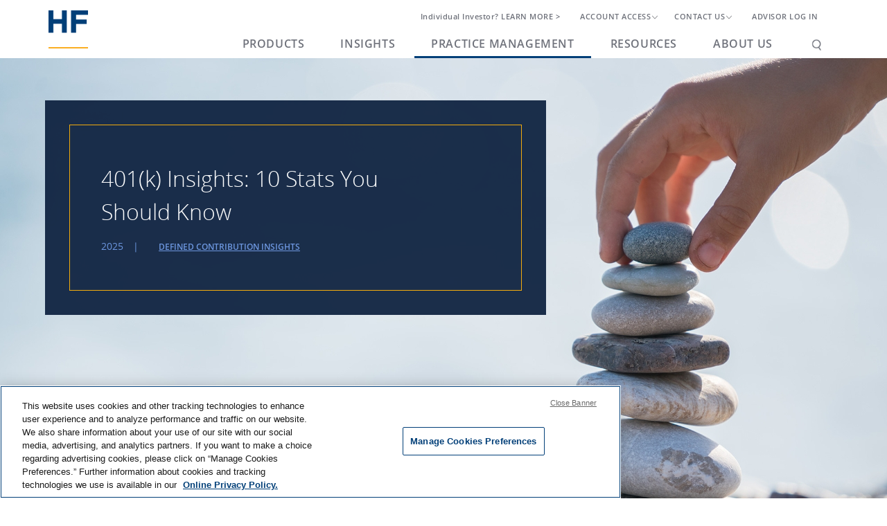

--- FILE ---
content_type: text/html; charset=UTF-8
request_url: https://www.hartfordfunds.com/practice-management/defined-contribution-insights/401k-insights-10-stats-you-should-know1.html
body_size: 57178
content:

<!DOCTYPE HTML>
<html lang="en">
    <head>

    <meta charset="UTF-8"/>
    <meta http-equiv="X-UA-Compatible" content="IE=edge"/>
    <meta http-equiv="Content-Script-Type" content="text/javascript"/>
    <meta http-equiv="Content-Style-Type" content="text/css"/>
    <meta name="robots" content="NOODP,index,follow"/>
    <title>401(k) Insights: 10 Stats You Should Know</title>
    <meta name="keywords" content="Financial Advisors,Institutional Investors,Defined Contribution Insights"/>
	<meta name="description" content="See how your 401(k) plan stacks up to industry averages."/>
    <meta name="template" content="thf-article-page-template"/>
    <meta name="viewport" content="width=device-width, initial-scale=1, maximum-scale=5, minimum-scale=1"/>
    <meta property="og:title" content="401(k) Insights: 10 Stats You Should Know"/>
    <meta property="og:description" content="See how your 401(k) plan stacks up to industry averages."/>
    <meta property="og:type" content="article"/>
    <meta property="og:site_name" content="Hartford Funds"/>
	<meta property="idio:author"/>
    <meta property="idio:displaydate" content="2025"/>
    <meta property="og:url" value="https://www.hartfordfunds.com/practice-management/defined-contribution-insights/401k-insights-10-stats-you-should-know1.html"/>
    <meta property="article:published_time" content="02-07-2025 10:23:00.0"/>
    

    <meta property="article:section"/>
    <meta property="article:tag" content="Defined Contribution Insights"/>


    <link rel="canonical" href="https://www.hartfordfunds.com/practice-management/defined-contribution-insights/401k-insights-10-stats-you-should-know1.html"/>

  

  
  
   <meta property="og:image" content="https://www.hartfordfunds.com/practice-management/defined-contribution-insights/401k-insights-10-stats-you-should-know1/_jcr_content/root/articleherobanner/backgroundImage.coreimg.jpg/1685721032158.jpg"/>
   

    
    
       <script>
  if(window.sessionStorage)  {
    if(sessionStorage.getItem("firstHit"))  {
        sessionStorage.setItem('firstHit','false');
    }else{
        sessionStorage.setItem('firstHit','true');
    }
}
   </script>







    
<script src="/etc.clientlibs/clientlibs/granite/jquery.min.ACSHASHcee8557e8779d371fe722bbcdd3b3eb7.js"></script>
<script src="/etc.clientlibs/clientlibs/granite/utils.min.ACSHASH4a192b590a2c2926fb000264370c0588.js"></script>
<script src="/etc.clientlibs/clientlibs/granite/jquery/granite.min.ACSHASH543d214c88dfa6f4a3233b630c82d875.js"></script>
<script src="/etc.clientlibs/foundation/clientlibs/jquery.min.ACSHASHdd9b395c741ce2784096e26619e14910.js"></script>
<script src="/etc.clientlibs/foundation/clientlibs/shared.min.ACSHASHe9d9a3990d7779c2e8e3361187f3d36b.js"></script>



<script type="text/javascript">
            (function() {
                window.ContextHub = window.ContextHub || {};

                /* setting paths */
                ContextHub.Paths = ContextHub.Paths || {};
                ContextHub.Paths.CONTEXTHUB_PATH = "/conf/thf/settings/cloudsettings/default/contexthub";
                ContextHub.Paths.RESOURCE_PATH = "\/content\/thf\/en\/practice\u002Dmanagement\/defined\u002Dcontribution\u002Dinsights\/401k\u002Dinsights\u002D10\u002Dstats\u002Dyou\u002Dshould\u002Dknow1\/_jcr_content\/contexthub";
                ContextHub.Paths.SEGMENTATION_PATH = "\/conf\/thf\/settings\/wcm\/segments";
                ContextHub.Paths.CQ_CONTEXT_PATH = "";

                /* setting initial constants */
                ContextHub.Constants = ContextHub.Constants || {};
                ContextHub.Constants.ANONYMOUS_HOME = "/home/users/G/GWuzTr2j_XlGak9fGkM7";
                ContextHub.Constants.MODE = "no-ui";
            }());
        </script><script src="/etc/cloudsettings.kernel.js/conf/thf/settings/cloudsettings/default/contexthub" type="text/javascript"></script>



<link rel="preconnect" href="/" crossorigin/>
<link rel="preconnect" href="/" crossorigin/>
<link rel="preconnect" href="/" crossorigin/>
<link rel="preconnect" href="/" crossorigin/>
<link rel="preconnect" href="/" crossorigin/>

<script src="https://www.google.com/recaptcha/api.js?render=6LcNLtEeAAAAAIX-SES2IRGl0Bs1a0OzZ0ejyYKP"></script>

<script>
  (function(n,i,v,r,s,c,x,z){x=window.AwsRumClient={q:[],n:n,i:i,v:v,r:r,c:c};window[n]=function(c,p){x.q.push({c:c,p:p});};z=document.createElement('script');z.async=true;z.src=s;document.head.insertBefore(z,document.head.getElementsByTagName('script')[0]);})(
    'cwr',
    'c19ce8b4-b462-49d9-ade9-887d1c86611b',
    '1.0.0',
    'us-east-1',
    'https://www.hartfordfunds.com/etc.clientlibs/thf/clientlibs/hf-external/awsRum.min.js',
    {
      pagesToInclude: [
        /https:\/\/www\.hartfordfunds\.com\/home\.html/,
        /https:\/\/www\.hartfordfunds\.com\/ad\//,
        /https:\/\/www\.hartfordfunds\.com\/funds\//													   
      ],
      sessionSampleRate: 1,
      guestRoleArn: "arn:aws:iam::199968258943:role/RUM-Monitor-us-east-1-199968258943-4160812269661-Unauth",
      identityPoolId: "us-east-1:9e887f84-b764-41e7-ab5d-0ee8fd2ca43d",
      endpoint: "https://dataplane.rum.us-east-1.amazonaws.com",
      telemetries: ["performance","errors","http"],
      allowCookies: true,
      enableXRay: false
    }
  );
</script>
    
    
    

    

    
    <script src="/etc.clientlibs/thf/clientlibs/hf-external/highcharts.min.ACSHASH95b4074a2505fe972fac862956d65806.js"></script>


    
    <link rel="stylesheet" href="/etc.clientlibs/thf/clientlibs/hf-external/bootstrap.min.ACSHASH9677aa27c4facceaaef3a7d6ae99f927.css" type="text/css">
<link rel="stylesheet" href="/etc.clientlibs/thf/clientlibs/hf-external/hf-grid/responsive.min.ACSHASH3b0a791e6362a6586deaf1b7393046d7.css" type="text/css">
<link rel="stylesheet" href="/etc.clientlibs/thf/clientlibs/hf-dependencies.min.ACSHASH308898c7bfd3a24a4f55dc416ae53243.css" type="text/css">
<link rel="stylesheet" href="/etc.clientlibs/thf/clientlibs/hf-base.min.ACSHASHdb46c2a8bbe6755598ee18ea9257eb16.css" type="text/css">
<link rel="stylesheet" href="/etc.clientlibs/thf/clientlibs/hf-resources.min.ACSHASH66fc5d1888f5e5301921a90e0078f3b3.css" type="text/css">
<link rel="stylesheet" href="/etc.clientlibs/thf/components/redesign/structure/advancedmodaloverlay/clientlibs.min.ACSHASH48d5d7be859a42a4a0ebefa65533d3cc.css" type="text/css">
<link rel="stylesheet" href="/etc.clientlibs/thf/components/redesign/content/print/clientlibs.min.ACSHASH96fa4cd84a7015b1b139afa3727ac7fe.css" type="text/css">


    
    
    

    
    <link rel="icon" href="/etc.clientlibs/thf/clientlibs/hf-resources/resources/favicon.ico"/>

</head>
    <body class="hfArticlePage hfBasePage page basicpage" id="hfArticlePage-0c443fb089" data-cmp-link-accessibility-enabled data-cmp-link-accessibility-text="opens in a new tab" data-cmp-data-layer-name="adobeDataLayer">
        
        
        
            




            


    
<link rel="stylesheet" href="/etc.clientlibs/thf/components/redesign/structure/hfArticlePage/clientlibs.min.ACSHASH2bcedbf27435b59442c6877044d0347f.css" type="text/css">
<script src="/etc.clientlibs/thf/clientlibs/hf-external/bootstrap.min.ACSHASH6b20d7ec41a51f1e925dae26db86b9c7.js"></script>
<script src="/etc.clientlibs/thf/components/redesign/structure/hfArticlePage/clientlibs.min.ACSHASHbe76bdf8fb717ee9cc2367446a33c62f.js"></script>




  
<noscript><iframe src="https://www.googletagmanager.com/ns.html?id=" height="0" width="0" style="display:none;visibility:hidden"></iframe></noscript>






<div>

    
<link rel="stylesheet" href="/etc.clientlibs/thf/components/redesign/global/header/clientlibs.min.ACSHASHccc471ced72d72613ad0fcc494f6a208.css" type="text/css">
<script src="/etc.clientlibs/thf/components/redesign/global/header/clientlibs.min.ACSHASHa4f050de00f68235b12cad076c2b325d.js"></script>




<div class="header-container container">
	<header class="header">
		<!-- Logo PLEASE DO NOT CHANGE THE BELOW NOTATION -->
		<div>



<div class="mainlogo mobilelogo">
   	<a href="/">
    	<picture>
			<source media="(max-width:991px)" srcset="[data-uri]"/>
			<img class="logoimage" src="[data-uri]" alt="Hartford Mutual Funds"/>
		</picture>
		<img class="logoimagesticky" alt="Hartford Mutual Funds" src="[data-uri]"/>
	</a>
</div></div>

		<ul class="exo-menu d-md-none d-lg-none d-xl-none" id="exo_menu_mobile">


<div id="cartunavm" style="display:none;"><a href="/cart-pages/cart-detail.html"><img class="img-responsive cart" src="/conf/thf/images/cart-red.png" alt="View Cart Items"/></a></div>
			<div id="mobile-search-placeholder"></div>
			<a class="toggle-menu visible-xs-block"></a>
		</ul>
		<span id="desktop-utinav-placeholder"></span>

        <!-- Utility Navigation PLEASE DO NOT CHANGE THE BELOW NOTATION -->
		<div><!-- SDI include (path: /content/thf/en/practice-management/defined-contribution-insights/401k-insights-10-stats-you-should-know1/_jcr_content/root/header/root/utilityNavigation.nocache.html, resourceType: thf/components/redesign/global/utilityNavigation) -->



    
<link rel="stylesheet" href="/etc.clientlibs/thf/clientlibs/hf-dependencies.min.ACSHASH308898c7bfd3a24a4f55dc416ae53243.css" type="text/css">
<link rel="stylesheet" href="/etc.clientlibs/thf/clientlibs/hf-base.min.ACSHASHdb46c2a8bbe6755598ee18ea9257eb16.css" type="text/css">
<link rel="stylesheet" href="/etc.clientlibs/thf/clientlibs/hf-external/newResponsivePublish.min.ACSHASH8ceb009a18959a098566f9ee5aa2107a.css" type="text/css">
<link rel="stylesheet" href="/etc.clientlibs/thf/components/redesign/global/utilityNavigation/clientlibs.min.ACSHASH0b26fd6a5f2191df6247757d51576fa1.css" type="text/css">
<script src="/etc.clientlibs/thf/clientlibs/hf-dependencies.min.ACSHASH1b436b837d9b5efd3e4d0cfa9b3577cc.js"></script>
<script src="/etc.clientlibs/thf/clientlibs/hf-base.min.ACSHASHdd616a14b53aeefc5e70ad056d5459d7.js"></script>
<script src="/etc.clientlibs/thf/clientlibs/hf-external/newResponsivePublish.min.ACSHASH21a52a124a3d633274ea21189e2acb3c.js"></script>
<script src="/etc.clientlibs/thf/components/redesign/global/utilityNavigation/clientlibs.min.ACSHASH0c828871543fbb99177275de25323de3.js"></script>




    
<script src="/etc.clientlibs/thf/clientlibs/hf-external/bootstrap.min.ACSHASH6b20d7ec41a51f1e925dae26db86b9c7.js"></script>









   <input type="hidden" id="isEmailUser" value="NA"/>



   <input type="hidden" id="loggedInStatus" value="NotLoggedIn"/>
   <input type="hidden" id="firmName" value="NA"/></input>


<ul class="exo-menu" id="utinav">
   <li class="mega-drop-down mega-drop-down-1 mega-menu-wrap"><a href="/account-access.html" class="cta-link">
<span class="cta-text">Individual Investor?</span>
<span class="desktopsecondaryctalightonbg mobile-cta">Learn More</span>
	<span class="desktop-title">Individual Investor?  LEARN MORE &gt;</span>
</a></li>
   <li class="mega-drop-down mega-drop-down-1">
      <a href="javascript:void(0)" data-toggle="collapse" role="button" aria-expanded="false" aria-controls="accountAccess" class="megamenu">
      ACCOUNT ACCESS<i class="utly-down-arrow iconpos" aria-hidden="true"></i>
      </a>
      <div class="animated fadeIn mega-menu utinavdropdn " id="accountAccess">
         <ul>
            <li class="clmn3head">FOR FINANCIAL PROFESSIONALS</li>
            
            
               
                  
                     
                        <li><a href="https://vision.ssnc.cloud/tf/Vision" target="_blank">Mutual Fund Accounts 
                           <i class="fa fa-external-link iconsmlpos" aria-hidden="true"></i></a>
                        </li>
                     
                     
                  
               
                  
                     
                        <li><a href="https://www.529quickview.com/advisortpl/advisor/loginFormAction.do" target="_blank">Smart529 Accounts 
                           <i class="fa fa-external-link iconsmlpos" aria-hidden="true"></i></a>
                        </li>
                     
                     
                  
               
            
            <li>
               <div class="hori-divider-utility-nav"></div>
            </li>
            
            <li class="clmn3head">FOR INDIVIDUAL INVESTORS </li>
            
               
                  
                     
                        <li><a href="https://www.secureaccountview.com/BFWeb/clients/hartfordfunds/index" target="_blank">Mutual Fund Accounts 
                           <i class="fa fa-external-link iconsmlpos" aria-hidden="true"></i></a>
                        </li>
                     
                     
                  
               
                  
                     
                        <li><a href="https://www.smart529advisor.com/wvatpl/auth/ll.cs" target="_blank">Smart529 Accounts 
                           <i class="fa fa-external-link iconsmlpos" aria-hidden="true"></i></a>
                        </li>
                     
                     
                  
               
            
            <li class=""><a class="accinfo">
               </a>
            </li>
         </ul>
      </div>
   </li>
   <li class="mega-drop-down mega-drop-down-1" id="cont-us">
      <!-- SDI include (path: /content/thf/en/practice-management/defined-contribution-insights/401k-insights-10-stats-you-should-know1/_jcr_content/root/header/root/utilityNavigation/myteamwidget.myteamwidgetpopup.nocache.html, resourceType: thf/components/redesign/global/myteamwidget) -->











<a href="javascript:void(0)" id="contus" class="megamenu">CONTACT US<i class="utly-down-arrow iconpos" aria-hidden="true"></i></a>
<div class="animated fadeIn mega-menu utinavdropdn1 pt-2 pb-2">	

	<input class="showdefaultText" value="true" type="hidden"/>
	

	
	<input class="accessStausSf" value="false" type="hidden"/>

	<input class="oid" value="00DU0000000Il78" type="hidden"/>
	<input class="imageUrl" value="https://hartfordfunds.my.salesforce.com/servlet/servlet.ImageServer" type="hidden"/>
	<input class="mailSub" value="Please contact me regarding Hartford Funds" type="hidden"/>

	
    	<input type="hidden" id="userLoggedInRoleFa" value="true"/> 
	
    

   	<div class="myteamdefaulttextfa">
        <ul>
			<li class="pre-sales-text"><p><strong>Pre-Sales Support</strong><br />
</p>



<p>Mutual Funds and ETFs - 800-456-7526<br />
Monday-Thursday: 8:00 a.m. – 6:00 p.m. ET<br />
Friday: 8:00 a.m. – 5:00 p.m. ET</p>



<p><strong>Post-Sales and Website Support</strong><br />
888-843-7824<br />
Monday-Friday: 9:00 a.m. - 6:00 p.m. ET</p>






</li>
			<li class="pt-2 mail-sec">
				<a href="/about-us/contact-us.html#Phone" class="pull-left pr-4 pmail">PHONE US</a>
				<a href="/about-us/contact-us.html#Mail" class="pmail">MAIL US</a>
			</li>
		</ul>
    </div>
	
		<ul>
			<li class="pre-sales-text"><p><strong>Pre-Sales Support</strong><br />
</p>



<p>Mutual Funds and ETFs - 800-456-7526<br />
Monday-Thursday: 8:00 a.m. – 6:00 p.m. ET<br />
Friday: 8:00 a.m. – 5:00 p.m. ET</p>



<p><strong>Post-Sales and Website Support</strong><br />
888-843-7824<br />
Monday-Friday: 9:00 a.m. - 6:00 p.m. ET</p>






</li>
			<li class="pt-2 mail-sec">
				<a href="/about-us/contact-us.html#Phone" class="pull-left pr-4 pmail">PHONE US</a>
				<a href="/about-us/contact-us.html#Mail" class="pmail">MAIL US</a>
			</li>
		</ul>
	

	


<!-- ETag: 2cb65c908a25808359cad87e57265d1c -->

   </li>
   
   
      <li class="mega-drop-down mega-drop-down-1">
          <a class="loginOverlay osx megamenu cta-link loginHandler" href="/practice-management/defined-contribution-insights/401k-insights-10-stats-you-should-know1.html">
         ADVISOR LOG IN</a>
      </li>
   

   <li id="cartunav" style="display:none;"><a href="/cart-pages/cart-detail.html"><img class="img-responsive cart" src="/conf/thf/images/cart-red.png" alt="View Cart Items"/></a></li>
</ul>
<!-- ETag: c1eaee1c0ad7e2280767cb660da2e8e8 -->
</div>

        <!-- Main Navigation -->
		<div>



<ul class="exo-menu" id="meganav">
	
		<li class="mega-drop-down mega-menu-wrap">
			
			<a href="/products.html" class="megamenu">Products</a>
            <a title="Products-id" data-toggle="collapse" aria-expanded="false" aria-controls="Products-id" class="panel megamenu">
				<i class="tab-down-arrow iconposmob" aria-hidden="true"></i>
			</a>
			<div class="animated mega-menu collapse" id="Products-id">
				<div class="row">
					
						<div class="col-* nav-box megaclr">
							<ul class="stander">
                              
                              
								<li class="clmn3headmegamenu">HF FUNDS</li>
                                 
								
									
										
										
											<li><a href="/funds.html">View all Fund Performance</a></li>
										
										
									
								
									
										
										
											<li><a href="/funds.html?Type=MutualFunds,ETFs&ShareClass=ClassI,ClassETF&MorningstarRating=4-Star#morningstar">4 &amp; 5 star funds</a></li>
										
										
									
								
									
										
										
											<li><a href="/funds.html?Type=MutualFunds&ShareClass=ClassI#Performance">Mutual Funds</a></li>
										
										
									
								
									
										
										
											<li><a href="/funds.html?Type=ETFs#Performance">ETFs</a></li>
										
										
									
								
									
										
										
											<li><a href="/products/hartford-schroders-private-opportunities-fund.html">Hartford Schroders Private Opportunities Fund</a></li>
										
										
									
								
							</ul>
						</div>
                        <div class="hori-divider"></div>
					

					
				
					
						<div class="col-* nav-box ">
							<ul class="stander">
                              
                              
								<li class="clmn3headmegamenu">INVESTMENT RESOURCES</li>
                                 
								
									
										
										
											<li><a href="/products/systematic-ETFs.html">Systematic ETFs</a></li>
										
										
									
								
									
										
										
											<li><a href="/products/core-equity-SMA-strategy.html">Model-Delivery SMAs</a></li>
										
										
									
								
									
										
										
											<li><a href="/products/smart529.html">The Hartford SMART529 College Savings Plan</a></li>
										
										
									
								
							</ul>
						</div>
                        <div class="hori-divider"></div>
					

					
				
					
						<div class="col-* nav-box megaclr">
							<ul class="stander">
                              
                              
								<li class="clmn3headmegamenu">VIEW FUNDS BY ASSET CLASS</li>
                                 
								
									
										
										
											<li><a href="/funds.html?Type=MutualFunds,ETFs&ShareClass=ClassI,ClassETF&AssetClass=TaxableBond#Performance">Taxable Bond</a></li>
										
										
									
								
									
										
										
											<li><a href="/funds.html?Type=MutualFunds,ETFs&ShareClass=ClassI,ClassETF&AssetClass=DomesticEquity#Performance">Domestic Equity</a></li>
										
										
									
								
									
										
										
											<li><a href="/funds.html?Type=MutualFunds,ETFs&ShareClass=ClassI,ClassETF&AssetClass=GlobalInternationalEquity#Performance">International/Global Equity</a></li>
										
										
									
								
									
										
										
											<li><a href="/funds.html?Type=MutualFunds,ETFs&ShareClass=ClassI,ClassETF&AssetClass=Tax-AdvantagedBond#Performance">Tax Advantaged Bond</a></li>
										
										
									
								
									
										
										
											<li><a href="/funds.html?Type=MutualFunds,ETFs&ShareClass=ClassI,ClassETF&AssetClass=Multi-Strategy#Performance">Multi Strategy</a></li>
										
										
									
								
							</ul>
						</div>
                        <div class="hori-divider"></div>
					

					
				
					

					
                    	
                        
						<div class="col-* promo-col width215px">
							<div>


<div class="aem-Grid aem-Grid--12 aem-Grid--default--12 ">
    
    <div class="wytiwig aem-GridColumn aem-GridColumn--default--12">


	<div><style>           
a.fill-div1:hover {
text-decoration-color: white !important;
}
.fill-div1 {
		padding: 0.5px 30px 15px 30px;
font-size: 20px;
color: #fff;
line-height: 24px;
    display: block;
    height: 100%;
    width: 100%;
	margin: 0px;
margin-left: 5px;
    text-decoration: none;

}

.gold-border-teaser {
position: relative;
        border: none;
        box-sizing: border-box;
        padding: 10px;
        overflow: hidden;
    }

    .gold-border-teaser::after {
        content: "";
        position: absolute;
        top: 20px;
        left: 20px;
        right: 20px;
        bottom: 15px;
        border: 2.25px solid #fbab18;
        z-index: 3;
    }


#Products-id .row {
    margin-right: -15px;
    margin-left: -15px;
margin-top: 20px;
padding-bottom: 0px;
border-bottom-left-radius:0px!important;

} 
	#Products-id .row .promo-col{
		background-color: #0e213f;
		border-bottom-left-radius:0px!important;
		
	}

	.promoItem{
		position: relative;
		background-color: #0e213f;
		display: inline-block;
		
		
	}
	
	.promoItem .fullwidthblankPadding, .promoItem .fullwidthboxPadding {
		position:relative!important;
	}
	
	.promoItem .gradientBar{
	width: 100%;
		position: relative;
		bottom: 105px;
margin-bottom: -90px;
		padding:0px;
	height:auto;
	background: #0e213f;
}

	</style></div>

</div>
<div class="teaser parbase aem-GridColumn aem-GridColumn--default--12">

    
<link rel="stylesheet" href="/etc.clientlibs/thf/components/redesign/content/teaser/clientlibs.min.ACSHASH71c18ae62823db384444007c5bc37f94.css" type="text/css">
<link rel="stylesheet" href="/etc.clientlibs/thf/components/redesign/content/text/clientlibs.min.ACSHASHab0b5c3eee477e3e8a363a1901b601da.css" type="text/css">
<script src="/etc.clientlibs/thf/components/redesign/content/text/clientlibs.min.ACSHASHe575a96f8f4bc2879f665c79e1a81911.js"></script>








   



<div class="tfloat-style blankBackgroundColor" style="padding:0px 0px 0px 0px; margin:;">
   <div class="float-res-text-image blankBox  promoItem" style="overflow:hidden">
   
<div class="gold-border-teaser">

         <div class="float-res-image fullwidth">
	 
            <img class="desktopfloat" style="max-width: 100%;" src="https://static.hartfordfunds.com/products/header/col4/jcr:content/promo_content/teaser_copy_copy/image.img.jpg/1752153382591.jpg" alt=""/>
            <div class="mobilefloat">
               <img src="https://static.hartfordfunds.com/products/header/col4/jcr:content/promo_content/teaser_copy_copy/image.img.jpg/1752153382591.jpg" style="max-width: 100%;" alt=""/>
            </div>
            
      
         </div>
         <div>
            <div class="float-res-text fullwidthblankPadding blankPadding" style="top:0px;">
               <div class="gradientBar"><a href="/products/fixed-income.html" class="fill-div1"><p><span class="fundsmallheadline"
        style="color: rgb(255,255,255);">Fixed income built for client needs</span></p>
<p><span class="desktopsecondaryctalightonbg">View Now</span><br />
</p>
</a></div>





            </div>
         </div>
         
    </div>
   </div>
</div></div>

    
</div>
</div>
						</div>
                        
					
				</div>
			</div>
		</li>
	
		<li class="mega-drop-down mega-menu-wrap">
			
			<a href="/insights.html" class="megamenu">Insights</a>
            <a title="Insights-id" data-toggle="collapse" aria-expanded="false" aria-controls="Insights-id" class="panel megamenu">
				<i class="tab-down-arrow iconposmob" aria-hidden="true"></i>
			</a>
			<div class="animated mega-menu collapse" id="Insights-id">
				<div class="row">
					
						<div class="col-* nav-box megaclr">
							<ul class="stander">
                              
                              
								<li class="clmn3headmegamenu">Market Perspectives</li>
                                 
								
									
										
										
											<li><a href="/insights.html?Topics=Equity">Equity</a></li>
										
										
									
								
									
										
										
											<li><a href="/insights.html?Topics=FixedIncome">Fixed Income</a></li>
										
										
									
								
									
										
										
											<li><a href="/insights.html?Topics=GlobalMacroAnalysis">Global Macro Analysis</a></li>
										
										
									
								
									
										
										
											<li><a href="/insights.html?Topics=StrategicBetaETFs">Strategic Beta &amp; ETFs</a></li>
										
										
									
								
							</ul>
						</div>
                        <div class="hori-divider"></div>
					

					
				
					
						<div class="col-* nav-box ">
							<ul class="stander">
                              
                              
								<li class="clmn3headmegamenu">Investor Insight</li>
                                 
								
									
										
										
											<li><a href="/insights/investor-insight/future-of-advice.html">The Future of Advice</a></li>
										
										
									
								
									
										
										
											<li><a href="/insights/investor-insight/navigating-longevity.html">Navigating Longevity</a></li>
										
										
									
								
									
										
										
											<li><a href="/insights/investor-insight/investor-behavior.html">Investor Behavior</a></li>
										
										
									
								
									
										
										
											<li><a href="/insights.html">See all Investor Insights</a></li>
										
										
									
								
							
                              
                              
								<li class="clmn3headmegamenu">Investment Strategy</li>
                                 
								
									
										
										
											<li><a href="/insights/market-perspectives/nanette-abuhoff-jacobson/nanette-bio.html">Global Investment Strategist </a></li>
										
										
									
								
									
										
										
											<li><a href="/fund-managers/amar-reganti-bio.html">Fixed-Income Strategist </a></li>
										
										
									
								
									
										
										
											<li><a href="/insights/market-perspectives/global-macro-analysis/informed-investor.html">Informed Investor</a></li>
										
										
									
								
							</ul>
						</div>
                        <div class="hori-divider"></div>
					

					
				
					
						<div class="col-* nav-box megaclr">
							<ul class="stander">
                              
                              
								<li class="clmn3headmegamenu">RESOURCE CENTERS</li>
                                 
								
									
										
										
											<li><a href="/insights/investor-insight/mit/human-centric-investing-podcast.html">Human-Centric Investing Podcast</a></li>
										
										
									
								
									
										
										
											<li><a href="/resources/webinars.html">Webinar Replays</a></li>
										
										
									
								
									
										
										
											<li><a href="/practice-management/investment-ideas/politics-resource-center.html">Politics</a></li>
										
										
									
								
									
										
										
											<li><a href="/practice-management/investment-ideas/complementing-cash-resource-center.html">Complementing Cash</a></li>
										
										
									
								
									
										
										
											<li><a href="/practice-management/investment-ideas/volatility-resource-center.html">Volatility</a></li>
										
										
									
								
									
										
										
											<li><a href="/insights/investor-insight/navigating-longevity/social-security/social-security-resource-center.html">Social Security</a></li>
										
										
									
								
									
										
										
											<li><a href="/practice-management/increasing-efficiency/teams.html">Teams</a></li>
										
										
									
								
							</ul>
						</div>
                        <div class="hori-divider"></div>
					

					
				
					

					
                    	
                        
						<div class="col-* promo-col width215px">
							<div>


<div class="aem-Grid aem-Grid--12 aem-Grid--default--12 ">
    
    <div class="wytiwig aem-GridColumn aem-GridColumn--default--12">


	<div><style>	
a.fill-div2:hover {
text-decoration-color: white !important;
}
.fill-div2 {
		padding: 10px 30px 0px 30px;
font-size: 20px;
color: #fff;
line-height: 24px;
    display: block;
    height: 100%;
    width: 100%;
margin-left: 5px;
    text-decoration: none;
}



#Insights-id .row {
    margin-right: -15px;
    margin-left: -15px;
margin-top: 20px;
margin-bottom: 0px;
border-bottom-left-radius:0px!important;
} 
	#Insights-id .row .promo-col{
		background-color: #0e213f;
border-bottom-left-radius:0px !important;
		
	
		
	}
	

	.promoItem2{
		position: relative;
		background-color: #0e213f;
		display: inline-block;
		border-bottom-left-radius:0px !important;
margin-bottom: -7px;
	}
	
	.promoItem2 .fullwidthblankPadding, .promoItem .fullwidthboxPadding {
		position:relative!important;
	}
	
	.promoItem2 .gradientBar{
	width: 100%;
		position:relative;
		bottom: 59px;
margin-bottom: -104px;
		padding:3px;
	background-size: cover;
	background-position: center;
	background-repeat: no-repeat;
	height:auto;
	background: #0e213f;

	}
	@media screen and (min-width: 1024px){
		.fill-div2 {
			margin: 0px 0px -41px 0px;
                        padding: 20px 30px 15px 30px;
		}
		#Insights-id .promo-col.width215px .float-res-text-image.blankBox.promoItem2{
			overflow : unset !important;
		}
	}

	.promoItem2 .gradientBar {
    width: 100%;
    position: relative;
    bottom: 67px;
    margin-bottom: -51px;
    padding: 3px;
    background-size: cover;
    background-position: center;
    background-repeat: no-repeat;
    height: auto;
    background: #0e213f;
	}
	</style></div>

</div>
<div class="teaser parbase aem-GridColumn aem-GridColumn--default--12">

    










<div class="tfloat-style blankBackgroundColor" style="padding:0px 0px 0px 0px; margin:;">
   <div class="float-res-text-image blankBox  promoItem2" style="overflow:hidden">
   
<div class="gold-border-teaser">

         <div class="float-res-image fullwidth">
	 
            <img class="desktopfloat" style="max-width: 100%;" src="https://static.hartfordfunds.com/insights/header/col5/jcr:content/promo_content/teaser_copy_copy_cop/image.img.jpg/1743517747553.jpg" alt=""/>
            <div class="mobilefloat">
               <img src="https://static.hartfordfunds.com/insights/header/col5/jcr:content/promo_content/teaser_copy_copy_cop/image.img.jpg/1743517747553.jpg" style="max-width: 100%;" alt=""/>
            </div>
            
      
         </div>
         <div>
            <div class="float-res-text fullwidthblankPadding blankPadding" style="top:0px;">
               <div class="gradientBar"><a href="/insights/market-perspectives/global-macro-analysis/market-view-snapshot.html" class="fill-div3"><p><span class="fundsmallheadline"><span
        class="thfWhiteText">MarketView—Our best charts on the opportunities in today's markets</span></span></p>
<p><span class="desktopsecondaryctalightonbg">Get the Charts</span><br />
</p>
</a></div>





            </div>
         </div>
         
    </div>
   </div>
</div></div>

    
</div>
</div>
						</div>
                        
					
				</div>
			</div>
		</li>
	
		<li class="mega-drop-down mega-menu-wrap">
			<a href="/practice-management.html" class="megamenu navItemActive">Practice Management</a>
			
            <a title="PracticeManagement-id" data-toggle="collapse" aria-expanded="false" aria-controls="PracticeManagement-id" class="panel megamenu">
				<i class="tab-down-arrow iconposmob" aria-hidden="true"></i>
			</a>
			<div class="animated mega-menu collapse" id="PracticeManagement-id">
				<div class="row">
					
						<div class="col-* nav-box megaclr">
							<ul class="stander">
                              
                              
								<li class="clmn3headmegamenu">STRATEGIES</li>
                                 
								
									
										
										
											<li><a href="/practice-management/better-prospecting.html">Better Prospecting</a></li>
										
										
									
								
									
										
										
											<li><a href="/practice-management/increasing-efficiency.html">Increasing Efficiency</a></li>
										
										
									
								
									
										
										
											<li><a href="/practice-management/servicing-clients.html">Servicing Clients</a></li>
										
										
									
								
									
										
										
											<li><a href="/practice-management.html">See all Practice Management Insights&gt;</a></li>
										
										
									
								
							</ul>
						</div>
                        <div class="hori-divider"></div>
					

					
				
					
						<div class="col-* nav-box ">
							<ul class="stander">
                              
                              
								<li class="clmn3headmegamenu">RESOURCES</li>
                                 
								
									
										
										
											<li><a href="/practice-management/client-conversations.html">Client Conversations</a></li>
										
										
									
								
									
										
										
											<li><a href="/practice-management/10-things-you-should-know-this-week.html">10 Things You Should Know This Week</a></li>
										
										
									
								
							</ul>
						</div>
                        <div class="hori-divider"></div>
					

					
				
					
						<div class="col-* nav-box megaclr">
							
						</div>
                        <div class="hori-divider"></div>
					

					
				
					

					
                    	
                        
						<div class="col-* promo-col width215px">
							<div>


<div class="aem-Grid aem-Grid--12 aem-Grid--default--12 ">
    
    <div class="wytiwig aem-GridColumn aem-GridColumn--default--12">


	<div><style>
a.fill-div3:hover {
text-decoration-color: white !important;
}
.fill-div3 {
		padding: 15px 30px 15px 30px;
font-size: 20px;
color: #fff;
line-height: 24px;
    display: block;
    height: 100%;
    width: 100%;
margin-left: 5px;
    text-decoration: none;
}

#PracticeManagement-id .row {
    margin-right: -15px;
    margin-left: -15px;
margin-top: 20px;
} 
	#PracticeManagement-id .row .promo-col{
		background-color: #0e213f;
border-bottom-right-radius:0px!important;
	
	}

		

	.promoItem3{
		position: relative;
		background-color: #0e213f;
		display: inline-block;
		border-bottom-left-radius:5px;

	}
	
	.promoItem3 .fullwidthblankPadding, .promoItem .fullwidthboxPadding {
		position:relative!important;
	}
	
	.promoItem3 .gradientBar{

	width: 100%;
		position:relative;
		bottom: 100px;
margin-bottom: -90px;
		padding: 0px 0px 0px 0px;
	background-size: cover;
	background-position: center;
	background-repeat: no-repeat;
	height:auto;
	background: #0e213f;

}
	
	</style>
</div>

</div>
<div class="teaser parbase aem-GridColumn aem-GridColumn--default--12">

    










<div class="tfloat-style blankBackgroundColor" style="padding:0px 0px 0px 0px; margin:;">
   <div class="float-res-text-image blankBox  promoItem3 promoAltText" style="overflow:hidden">
   
<div class="gold-border-teaser">

         <div class="float-res-image fullwidth">
	 
      <a aria-label="Teaser Image link" href="/practice-management/applied-insights-team.html.html">
	  
            <img class="desktopfloat" style="max-width: 100%;" src="https://static.hartfordfunds.com/practice-management/header/col1/jcr:content/promo_content/teaser_copy_copy_cop/image.img.jpg/1738630106258.jpg" alt=""/>
            <div class="mobilefloat">
               <img src="https://static.hartfordfunds.com/practice-management/header/col1/jcr:content/promo_content/teaser_copy_copy_cop/image.img.jpg/1738630106258.jpg" style="max-width: 100%;" alt=""/>
            </div>
            
      
      </a>
	  
         </div>
         <div>
            <div class="float-res-text fullwidthblankPadding blankPadding" style="top:0px;">
               <div class="gradientBar"><a href="/practice-management/applied-insights-team.html" class="fill-div3"><p><span class="fundsmallheadline"><span
        class="thfWhiteText">Applied Insights Team</span></span></p>
<p><span class="desktopsecondaryctalightonbg">Learn More</span><br />
</p>
</a></div>









            </div>
         </div>
         
    </div>
   </div>
</div></div>
<div class="wytiwig aem-GridColumn aem-GridColumn--default--12">


	<div></div>

</div>
<div class="wytiwig aem-GridColumn aem-GridColumn--default--12">


	<div></div>

</div>

    
</div>
</div>
						</div>
                        
					
				</div>
			</div>
		</li>
	
		<li class="mega-drop-down mega-menu-wrap">
			
			<a href="/resources.html" class="megamenu">Resources</a>
            <a title="Resources-id" data-toggle="collapse" aria-expanded="false" aria-controls="Resources-id" class="panel megamenu">
				<i class="tab-down-arrow iconposmob" aria-hidden="true"></i>
			</a>
			<div class="animated mega-menu collapse" id="Resources-id">
				<div class="row">
					
						<div class="col-* nav-box megaclr">
							<ul class="stander">
                              
                              
								<li class="clmn3headmegamenu">Advisor Support</li>
                                 
								
									
										
										
											<li><a href="/fnlsearchpage.html">Forms &amp; Literature</a></li>
										
										
									
								
									
										
										
											<li><a href="/resources/taxcenter.html">Tax Center</a></li>
										
										
									
								
									
										
										
											<li><a href="/ex-pages/vanity/DST.html">DST Vision</a></li>
										
										
									
								
									
										
										
											<li><a href="/resources/webinars.html">Webinars &amp; Podcasts</a></li>
										
										
									
								
									
										
										
											<li><a href="/resources/why-work-with-hartford-funds.html">Why Work With Hartford Funds</a></li>
										
										
									
								
							</ul>
						</div>
                        <div class="hori-divider"></div>
					

					
				
					
						<div class="col-* nav-box ">
							<ul class="stander">
                              
                              
								<li class="clmn3headmegamenu">Role-Based</li>
                                 
								
									
										
										
											<li><a href="/resources/financial-professionals.html">Financial Professionals</a></li>
										
										
									
								
									
										
										
											<li><a href="/resources/institutional-investors.html">Institutional Investors</a></li>
										
										
									
								
									
										
										
											<li><a href="/resources/retirement-specialist.html">Defined Contribution</a></li>
										
										
									
								
									
										
										
											<li><a href="/resources/RIAs.html">RIA / Private Banks</a></li>
										
										
									
								
							</ul>
						</div>
                        <div class="hori-divider"></div>
					

					
				
					
						<div class="col-* nav-box megaclr">
							
						</div>
                        <div class="hori-divider"></div>
					

					
				
					

					
                    	
                        
						<div class="col-* promo-col width215px">
							<div>


<div class="aem-Grid aem-Grid--12 aem-Grid--default--12 ">
    
    <div class="wytiwig aem-GridColumn aem-GridColumn--default--12">


	<div><style>

a.fill-div4:hover {
text-decoration-color: white !important;
}
.fill-div4 {
		padding: 10px 30px 15px 30px;
font-size: 20px;
color: #fff;
line-height: 24px;
    display: block;
    height: 100%;
    width: 100%;
margin-left: 5px;
    text-decoration: none;
}

#Resources-id .row {
    margin-right: -15px;
    margin-left: -15px;
margin-top: 20px;
} 
	#Resources-id .row .promo-col{
		background-color: #0e213f;
border-bottom-right-radius:0px!important;
		
	}


	.promoItem4{
		position: relative;
		background-color: #0e213f;
		display: inline-block;
		border-bottom-left-radius:5px;

	}
	
	.promoItem4 .fullwidthblankPadding, .promoItem4 .fullwidthboxPadding {
		position:relative!important;
	}
	
	.promoItem4 .gradientBar{
	width: 100%;
		position:relative;
		bottom: 120px;
margin-bottom: -105px;
		padding:0px;
	background-size: cover;
	background-position: center;
	background-repeat: no-repeat;
	height:auto;
	background: #0e213f;

	}
	
	</style></div>

</div>
<div class="teaser parbase aem-GridColumn aem-GridColumn--default--12">

    










<div class="tfloat-style blankBackgroundColor" style="padding:0px 0px 0px 0px; margin:;">
   <div class="float-res-text-image blankBox  promoItem4" style="overflow:hidden">
   
<div class="gold-border-teaser">

         <div class="float-res-image fullwidth">
	 
      <a aria-label="Teaser Image link" href="/resources/taxcenter.html">
	  
            <img class="desktopfloat" style="max-width: 100%;" src="https://static.hartfordfunds.com/resources/header/col1/jcr:content/promo_content/teaser_copy_copy_cop/image.img.png/1738180107913.png" alt=""/>
            <div class="mobilefloat">
               <img src="https://static.hartfordfunds.com/resources/header/col1/jcr:content/promo_content/teaser_copy_copy_cop/image.img.png/1738180107913.png" style="max-width: 100%;" alt=""/>
            </div>
            
      
      </a>
	  
         </div>
         <div>
            <div class="float-res-text fullwidthblankPadding blankPadding" style="top:0px;">
               <div class="gradientBar"><a href="/insights/investor-insight/mit/human-centric-investing-podcast.html" class="fill-div4"><p><span class="fundsmallheadline"><span
        class="thfWhiteText">The Human-Centric Investing Podcast</span></span></p>
<p><span class="desktopsecondaryctalightonbg">See What's New</span><br />
</p>
</a></div>





            </div>
         </div>
         
    </div>
   </div>
</div></div>

    
</div>
</div>
						</div>
                        
					
				</div>
			</div>
		</li>
	
		<li class="mega-drop-down mega-menu-wrap">
			
			<a href="/about-us.html" class="megamenu">About Us</a>
            <a title="AboutUs-id" data-toggle="collapse" aria-expanded="false" aria-controls="AboutUs-id" class="panel megamenu">
				<i class="tab-down-arrow iconposmob" aria-hidden="true"></i>
			</a>
			<div class="animated mega-menu collapse" id="AboutUs-id">
				<div class="row">
					
						<div class="col-* nav-box megaclr">
							<ul class="stander">
                              
                              
								<li class="clmn3headmegamenu">Our Culture</li>
                                 
								
									
										
										
											<li><a href="/about-us/our-culture.html">Our Culture</a></li>
										
										
									
								
									
										
										
											<li><a href="/about-us/leadership-team.html">Leadership Team</a></li>
										
										
									
								
									
										
										
											<li><a href="/about-us/careers.html">Careers</a></li>
										
										
									
								
							</ul>
						</div>
                        <div class="hori-divider"></div>
					

					
				
					
						<div class="col-* nav-box ">
							<ul class="stander">
                              
                              
								<li class="clmn3headmegamenu">Our Firm</li>
                                 
								
									
										
										
											<li><a href="/about-us/contact-us.html">Contact Us</a></li>
										
										
									
								
									
										
										
											<li><a href="/about-us/presscenter.html">Press Center</a></li>
										
										
									
								
									
										
										
											<li><a href="/about-us/AboutWellingtonManagement.html">Sub Adviser: Wellington Management</a></li>
										
										
									
								
									
										
										
											<li><a href="/about-us/about-schroders.html">Sub Adviser: Schroders</a></li>
										
										
									
								
							</ul>
						</div>
                        <div class="hori-divider"></div>
					

					
				
					
						<div class="col-* nav-box megaclr">
							
						</div>
                        <div class="hori-divider"></div>
					

					
				
					

					
                    	
                        
						<div class="col-* promo-col width215px">
							<div>


<div class="aem-Grid aem-Grid--12 aem-Grid--default--12 ">
    
    <div class="wytiwig aem-GridColumn aem-GridColumn--default--12">


	<div><style>

a.fill-div5:hover {
text-decoration-color: white !important;
}
.fill-div5 {
		padding: 20px 30px 10px 30px;
font-size: 20px;
color: #fff;
line-height: 24px;
    display: block;
    height: 100%;
    width: 100%;
margin-left: 5px;
    text-decoration: none;
margin-top: 5px;
}

#AboutUs-id .row {
    margin-right: -15px;
    margin-left: -15px;
margin-top: 20px;
@media only screen and (min-width: 850px) and (max-width: 991px) {
                        display:block;
                        padding-bottom: 1px;
						}

} 
	#AboutUs-id .row .promo-col{
		background-color: #0e213f;
border-bottom-right-radius:0px!important;
		
	}

	.promoItem5{
		position: relative;
		background-color: #0e213f;
		display: inline-block;
		border-bottom-left-radius:5px;

	}
	
	.promoItem5 .fullwidthblankPadding, .promoItem5 .fullwidthboxPadding {
		position:relative!important;
	}
	
	.promoItem5 .gradientBar{
	width: 100%;
		position:relative;
		bottom: 115px;
margin-bottom: -105px;
		padding:0px;
	background-size: cover;
	background-position: center;
	background-repeat: no-repeat;
	height:auto;
	background: #0e213f;

	}
	
	</style></div>

</div>
<div class="teaser parbase aem-GridColumn aem-GridColumn--default--12">

    










<div class="tfloat-style blankBackgroundColor" style="padding:0px 0px 0px 0px; margin:;">
   <div class="float-res-text-image blankBox  promoItem5" style="overflow:hidden">
   
<div class="gold-border-teaser">

         <div class="float-res-image fullwidth">
	 
      <a aria-label="Teaser Image link" href="/about-us/be-human-centric.html">
	  
            <img class="desktopfloat" style="max-width: 100%;" src="https://static.hartfordfunds.com/about-us/header/col1/jcr:content/promo_content/teaser_copy_copy_cop/image.img.jpg/1737906158563.jpg" alt=""/>
            <div class="mobilefloat">
               <img src="https://static.hartfordfunds.com/about-us/header/col1/jcr:content/promo_content/teaser_copy_copy_cop/image.img.jpg/1737906158563.jpg" style="max-width: 100%;" alt=""/>
            </div>
            
      
      </a>
	  
         </div>
         <div>
            <div class="float-res-text fullwidthblankPadding blankPadding" style="top:0px;">
               <div class="gradientBar"><a href="/about-us/our-culture.html" class="fill-div5"><p><span class="fundsmallheadline"><span
        class="thfWhiteText">Our Culture</span></span></p>
<p><span class="desktopsecondaryctalightonbg">Learn More</span><br />
</p>
</a></div>



            </div>
         </div>
         
    </div>
   </div>
</div></div>

    
</div>
</div>
						</div>
                        
					
				</div>
			</div>
		</li>
	

	<li id="desktop-search-placeholder"></li>
	<li class="mega-drop-down" id="search"><span class="msearchiconbg"></span>

    

<a href="#" id="search1" data-toggle="collapse" class="megamenu panel"><img id="mdsearch" class="img-responsive m-iconpos cart" src="[data-uri]
IWijh+ccZw6Hfcf4UzHL2rHaqtjq51aoWyFUnRwWqh0oQMUQgKFsilb2EkgoYBz7kyu9+TmZmtS+ODzKec95773yXvOebfrsLm5uYltCsftSgzbnZyzpQ+QUzAwOIReeT+Gh0ehVM
5ApV7B2toanJ2d4eHhjuCgXQgLC0VcbDR2hwbDwcHBKnJmnzny8hstbbje0ob5+QWzXxAY6I+MQ2lISZbAycnJ9uS67svwW2UtFheXLFLORUCAP0qK8hEZudc25NbX11FV08BYTAi+vj
7w9toBV1cxNNo1zMzMGv0TL0kzcCRHCkdH08ddkBwhdvr7c1D0PeDNhYeHITVZgpjoSHh57eDNLywsokemwM22Oxgb+4c3Lzl4AOVlxSYJGiS3sbGBsz/+gu4eOSUn56foaB6ioyKMKuW
ip0eOyqormJmdo+RJiQdxrLTIcnINV/9AY1OznrLnUPJaAVycLb7g0Gg0+PlCBXN2uSgsOIKMF9IEn+PZdXhkDNd+/5OSZWak41hpsVXECMRiMd55uxQJknhKXlPXiMnJafPIESNWXK4D
15j798WiID/HKlLUixwdmW2M2LuHlZFzfbm63jxyir4BjIyMsWNPTw9GobVO1BDBN8tLIBK5sDK5op/ZLZPkbrTSLuOV3Cy4urrahJgOPt5eyJJmULKW1lvGyT169AhyeT87QayWmBBv8
KHHRXpaMhPqdLjfLWM8hCA5pXKWOQM6HNgfRymwJdzd3bDv2RhW4+qqxuDWsuTmF+h4GRVpvi+zBtyLQTA6+rcwOZVKTU2EBD9lV3KhocHU2FDIY8mRrIMLT09Pu5IjqRUXKrWat4Ylt6
EXKByd7JuH6jt07nlnOeh+iFxcqAm1iv9PbAn1ygqlzVUsFiYn1pucmlbaldzUFK3f28ebt4Ylp5/6DD4ctic3DA4OUWOS2uuDJee/04+a6ujothsxEru7unvZMQlre8LDhMmR2xPEYT8
+MckUMvYAyRPn5uZZzcTnGQqT1JVMSZJQk9W1V2HrmpuEqSv1TZQsNSXB4FqaXHIC5X9IhnLdSP1gDRqvNWNicop90s/PlwmVJsmJxSLkZkupBdU1DejrG7AJsc6uHl4iS3JFoVqCJ01P
S6LiHtmG786eh6xX8VjE7rR34Kfzv/ISWSGrQaiGWFpaxskvv8H8wiIllx4+hOyXX6SSRVNQq1dw6tsfMKpXhQX478QnH71vNF8ULA3Hxyfx1akzvISAJIuZmc8zBY+7m5ug4sWlZdy63
Y7m5hZeNPDx8caHJ95jdBmD0aKaePHTZ84x/RB9kHNC6lfSC/Hz9WGKavJHiLWHhkYYSwmpzs/LZnbBFEy2I0gieKmiBu33Ok0qMxcikQiff/oBz/Hrw+xGzoOBh6irb2KsYinIBVtWqT
Ax8Z8LIVY/cfxdo1W/xZ1NkrHevdcJmUyBaQPbrcOuwADExEQiURKPkJAg5mh8cfJraLVadk1ujhTZWYdtR46L1dVVxhrkrGnX1pibR5w4uYlubvxb+FfbXVy8VMWOidXIxQjbHWJ7cta
A+MweTg+GtMY++/i4Qff0xNuuZa8XMmWnDtPTSlTXNhhc+8TJEWJlb9DdpdabtyHr7eOt3ZKGdVxsFNJSEynZhYuV0Gi0lGzLuulHX81lLo4OJGTqNyq3jBxxxG+Vl1B+jvTxuNjS7xDkc0BxYR6TqpEQ+EzE09T8/5+XrMX2JQfgX2AXD07/iaEEAAAAAElFTkSuQmCC" alt="Search"/></a>
		<div class="animated fadeIn mega-menu search mobile-search msearchbg globalhomesearchbar">
			<div class="col-* mr-3" id="sresult">
				<ul class="pt-3 border-bottom">
					<li>
                        <input type="text" aria-label="global home search" name="" class="m-2 p-1 mr-3 mb-3 w-82 w-79 glbl-home-search" id="glbl-home-search" value="" onkeypress="globalHomeSearch()" aria-autocomplete="list" aria-haspopup="true" title="Enter Keywords" placeholder="Search by Fund, Symbol or Topic" autofocus/>

                        <i class="mainnavcancelicon img-responsive "></i>
				        <i class="mainnavgoicon img-responsive"></i>
                        </li>
				</ul>
			</div>
		</div>
	</li>
	<div class="hori-divider-uti" id="horidiv"></div>
</ul></div>

    </header>
</div>


<style>
@media screen and (max-width: 990px) {
  #cartunav{display:none !important;}

}
</style></div>


<div id="parent" style="display:none;">
<div id="advanced-modal" class="advance-pop">
    <div id="advanced-modal-close" class="closeprettyphotoparent"> <a href="#" aria-label="Close button" class="closeprettyphoto"> </a></div>
    <div id="advanced-modal-data" class="advanced-data"> </div>  
</div> 
</div> 
<div class="overlay"></div>
<div class="hf-modalOverlay"></div>
<div id="osx-modal-content"><a href="#" aria-label="Close Icon" class="close"></a>
  <div id="osx-modal-data"></div>
</div>


 <a href="#" class="advoverlayContainer hide" style="display:none">Onload Advanced Overlay</a>



<div id="printContent">
<div class="article-template-container">


  <input type="hidden" id="currentTemplate" value="articlepage"/>
  
<div class="root responsivegrid">


<div class="aem-Grid aem-Grid--12 aem-Grid--default--12 ">
    
    <div class="articleHeroBanner aem-GridColumn aem-GridColumn--default--12">
    <link rel="stylesheet" href="/etc.clientlibs/thf/components/redesign/content/articleHeroBanner/clientlibs.min.ACSHASH52638c88323dc28a84fe9783409fced1.css" type="text/css">
<script defer src="/etc.clientlibs/thf/components/redesign/content/articleHeroBanner/clientlibs.min.ACSHASH2a22be35f599db37651b1755dd693af3.js"></script>



<head>
<link rel="preload" as="image"/>
</head>

 





      
<div class="article-hero-banner">
	<div class="row bannerdiv">
		
			<input type="hidden" class="backgroundImageDesktopPosition" value="bottom"/>
    	
		
		<div class="art-img-headbg  col-lg col-xl" style="background-image: url(https://static.hartfordfunds.com/practice-management/defined-contribution-insights/401k-insights-10-stats-you-should-know1/_jcr_content/root/articleherobanner/backgroundImage.coreimg.jpg/1685721032158.jpg);">			

			<input type="hidden" class="desktopImage" id="desktopImage-id" value="https://static.hartfordfunds.com/practice-management/defined-contribution-insights/401k-insights-10-stats-you-should-know1/_jcr_content/root/articleherobanner/backgroundImage.coreimg.jpg/1685721032158.jpg"/>			

			
				<div class="art-img-head art-banner-img">
               
				 <div class="col-md-12 bg-gradient-v-align" style="margin:auto">

					<div class="banner-content container">
						<div class="col-lg-1"></div>
						<div class="col-lg-10">
							<div class="banner-content-head">
								<div>
									<div class="art-img-headtxt">401(k) Insights: 10 Stats You Should Know</div>
									<div class="art-img-headsubtxt">
										<span class="uline">
											
											
											
											
												2025 
											
												<span class="pipespc">|</span>
											
											
											
										
											<span>
												
											</span>
										</span>
										<span class="othersubmenu">
											
												<span class="art-img-othersubmenu"><a href="/practice-management.html?Topics=DefinedContributionInsights">Defined Contribution Insights</a></span>
											
										</span>
									</div>

									<div class="infoitem"></div>
								</div>
							<div class="col-lg-1"></div>
						</div>
					</div>
	</div>

					</div>
				</div>
			
			
			
		</div>
	</div>
</div>


<div class="article-overview-container container">
	<div class="row">
     <div class="col-md-12" style="margin:auto">
		<div class="col-lg-1"></div>
		<div class="col-lg-10" style="margin:auto">
        <div class="banner-content-head">
			



<input type="hidden" class="backgroundOverviewColor"/>

<div class="overview-content">
    <input type="hidden" class="hideModule"/>
    <!--<sly data-sly-test.hideModule="true">-->
    <div class="middlearea">
        <div class="middleareahead">
            
                <span class="pageDesc">See how your 401(k) plan stacks up to industry averages.</span>
            
            <div class="wyntk">
                

                

                <div class="wyntk-content">
                    


<div class="aem-Grid aem-Grid--12 aem-Grid--default--12 ">
    
    
    
</div>

                </div>
            </div>
        </div>
    </div>
</div>

		</div></div>
		<div class="col-lg-1"></div>
		</div>
	</div>
</div>

  </div>
<div class="readmore aem-GridColumn aem-GridColumn--default--12">

    
<link rel="stylesheet" href="/etc.clientlibs/thf/components/redesign/content/readmore/clientlibs.min.ACSHASH14d236719b7cbfe7c0fe3ed68d7e7fb7.css" type="text/css">
<script src="/etc.clientlibs/thf/components/redesign/content/readmore/clientlibs.min.ACSHASHbe76bdf8fb717ee9cc2367446a33c62f.js"></script>




    <div class="readMore-content">
    <div class="container">
<div class="row">

        
        <div class="articleShare">
            
			<!-- SDI include (path: /content/thf/en/practice-management/defined-contribution-insights/401k-insights-10-stats-you-should-know1/_jcr_content/root/readmore/articleShare.nocache.html, resourceType: thf/components/redesign/content/sharecomponent) -->


    
<link rel="stylesheet" href="/etc.clientlibs/thf/components/redesign/content/sharecomponent/clientlibs.min.ACSHASH567343e05bb3ed80cb3ae795618b614f.css" type="text/css">
<script src="/etc.clientlibs/thf/components/redesign/content/sharecomponent/clientlibs.min.ACSHASH4f2338d98687af5ad67ae0a5f01f0d4e.js"></script>









<input type="hidden" id="hideVertical"/>

    <div id="socialshare" class="socialicons nonWideAreaLayout">
	
        <a href="/dam/en/docs/auth/DCinsights/MFDC055.pdf" target="_blank" aria-label="Download Icon"> 
            <div class="si-download mr-rt20px"></div>
        </a>
	
	
        <script>
            $('head').append('<meta property="og:title" value="401(k) Insights: 10 Stats You Should Know"/>');
            $('head').append('<meta property="og:description" value="See how your 401(k) plan stacks up to industry averages."/>');
            $('head').append('<meta property="og:url" value="' + window.location.href + '"/>');
        </script>
        <a class="button_linkedIn" title="LinkedIn" aria-label="LinkedIn Icon" href='javascript:openLinkedinShare("https://www.hartfordfunds.com/practice-management/defined-contribution-insights/401k-insights-10-stats-you-should-know1.html","401(k)%20Insights:%2010%20Stats%20You%20Should%20Know", "See%20how%20your%20401(k)%20plan%20stacks%20up%20to%20industry%20averages.");'>
            <div class="si-linkedin mr-rt20px"></div>
        </a>
    
    
    	<script>
            $('head').append('<meta property="og:title" value="401(k) Insights: 10 Stats You Should Know"/>');
            $('head').append('<meta property="og:description" value="See how your 401(k) plan stacks up to industry averages."/>');
            $('head').append('<meta property="og:url" value="' + window.location.href + '"/>');
		</script>
        <a class="button_facebook" title="Facebook" aria-label="Facebook Icon" href='javascript:openFacebookShare("https://www.hartfordfunds.com/practice-management/defined-contribution-insights/401k-insights-10-stats-you-should-know1.html", "401(k)%20Insights:%2010%20Stats%20You%20Should%20Know", "See%20how%20your%20401(k)%20plan%20stacks%20up%20to%20industry%20averages."); '>
            <div class="si-facebook mr-rt20px"></div>
        </a>
    
    
        <a class="button_twitter" title="X" aria-label="X Icon" href='javascript:openTwitterShare("https://www.hartfordfunds.com/practice-management/defined-contribution-insights/401k-insights-10-stats-you-should-know1.html","401(k)%20Insights:%2010%20Stats%20You%20Should%20Know", "", "");'>
            <div class="si-twitter mr-rt20px"></div>
        </a>
    
    
        <a class="button_email" title="Email" aria-label="Email Icon" href="mailto:?subject=401%28k%29%20Insights%3A%2010%20Stats%20You%20Should%20Know&body=Interesting%20content%20from%20Hartford%20Funds.%0D%0A 401%28k%29%20Insights%3A%2010%20Stats%20You%20Should%20Know %0D%0A https://www.hartfordfunds.com/practice-management/defined-contribution-insights/401k-insights-10-stats-you-should-know1.html ">
            <div class="si-email mr-rt20px"></div>
        </a>
     
    
        <a href="#;" aria-label="Print Icon">
            <div class="si-print mr-rt20px lnkBtnPrint" aria-label="Print Icon"></div>
        </a>
      
	 <!--<sly data-sly-test="true">
    <div class="share-saveicon" aria-label="Saved Icon">
	<sly data-sly-test="true">
	<div aria-label="Saved Icon" >
			       		<div class="si-savenl mr-rt20px savelte loginOverlay osx" tabindex="0" role="button" aria-label="Saved Icon"></div>
    </div>
	</sly>
	<sly data-sly-test="false">
    <sly data-sly-test="">

	<div class="favD"><div class="si-saved mr-rt20px" tabindex="0" onclick="thf.favorite.saveUserFavorite($(this),'/content/thf/en/practice-management/defined-contribution-insights/401k-insights-10-stats-you-should-know1','DELETE');"></div></div>
     <div class="favA" style="display:none;"><div class="si-save mr-rt20px" tabindex="0" aria-label="Saved Icon" onclick="thf.favorite.saveUserFavorite($(this),'/content/thf/en/practice-management/defined-contribution-insights/401k-insights-10-stats-you-should-know1','ADD');"></div></div>

    </sly>

	<sly data-sly-test="true">
	
	
	    <div class="favA" ><div class="si-save mr-rt20px" tabindex="0" aria-label="Saved Icon" onclick="thf.favorite.saveUserFavorite($(this),'/content/thf/en/practice-management/defined-contribution-insights/401k-insights-10-stats-you-should-know1','ADD');"></div></div>
		<div class="favD" style="display:none;"><div class="si-saved mr-rt20px" tabindex="0" onclick="thf.favorite.saveUserFavorite($(this),'/content/thf/en/practice-management/defined-contribution-insights/401k-insights-10-stats-you-should-know1','DELETE');"></div></div>
	      

	</sly>
	</sly>
    </div>

	</sly> -->
       
        <a classname="advancedoverlayContainer button_subscription" aria-label="Subscribe Icon" class="advoverlayContainer" href="/subscriptions/subscriptioncenter_PracticeManagement.html">
            	<div class="si-subscribe"></div>
        </a>
   
   
</div>

<div class="clear"></div>
<!-- ETag: 833f6f2a186f7e198304e486740be121 -->

        </div>
        
   <div class="col-lg-12 plr-53px">
                    
						<div class="lengthCountUnHide">
                        
                            


<div class="aem-Grid aem-Grid--12 aem-Grid--default--12 ">
    
    <div class="mainFullGrid aem-GridColumn aem-GridColumn--default--12">
    <link rel="stylesheet" href="/etc.clientlibs/thf/components/redesign/content/mainFullGrid/clientlibs.min.ACSHASHabb3377e7d6247920419d95eb2248dfe.css" type="text/css">










<div class="container main-full">
    <div class="row">
        <div class="col-lg-1"></div>
        <div class="col-lg-11">
            


<div class="aem-Grid aem-Grid--12 aem-Grid--default--12 ">
    
    <div class="text aem-GridColumn aem-GridColumn--default--12">

    





<div class="customSpacing  blankbox" style="background:;margin:20px 0px 0px 0px;padding:20px 0px 0px 0px;">

<input type="hidden" value="20px 0px 0px 0px"/>



<div class="make-anchor">



<div class="cmp-text">
    <table cellspacing="5" cellpadding="5" border="0">
<tbody><tr><td
          style="text-align: left;vertical-align: middle;padding-top: 10.0px;"><img src="/dam/en/images/insights/10things_1.jpg" alt="One"/></td>
<td
            style="text-align: left;vertical-align: middle;padding-top: 10.0px;"><p><span
        class="articleBodyCopy"><strong>63%</strong> – Participation rate in DC plans<sup>1</sup></span><br />
</p>
</td>
</tr><tr><td
          style="text-align: left;vertical-align: middle;padding-top: 10.0px;"><img src="/dam/en/images/insights/10things_2.jpg" alt="Two"/></td>
<td
            style="text-align: left;vertical-align: middle;padding-top: 10.0px;"><p><span
        class="articleBodyCopy"><strong>14.1%</strong> – Average total savings rate for a DC plan (employee and employer)<sup>2</sup><br />
 </span></p>
</td>
</tr><tr><td
          style="text-align: left;vertical-align: middle;padding-top: 10.0px;"><img src="/dam/en/images/insights/10things_3.jpg" alt="Two"/></td>
<td
            style="text-align: left;vertical-align: middle;padding-top: 10.0px;"><p><span
        class="articleBodyCopy"><strong>59%</strong> – Plans that adopted automatic enrollment<sup>3</sup><br />
 </span></p>
</td>
</tr><tr><td
          style="text-align: left;vertical-align: middle;padding-top: 10.0px;"><img src="/dam/en/images/insights/10things_4.jpg" alt="Four"/></td>
<td
            style="text-align: left;vertical-align: middle;padding-top: 10.0px;"><p><span
              class="regularBodyCopy"><span
        class="articleBodyCopy"><strong>94%/67%</strong> – Participation rates for plans with vs. without automatic enrollment<sup>3</sup> </span></span><br />
</p>
</td>
</tr><tr><td
          style="text-align: left;vertical-align: middle;padding-top: 10.0px;"><img src="/dam/en/images/insights/10things_5.jpg" alt="Five"/></td>
<td
            style="text-align: left;vertical-align: middle;padding-top: 10.0px;"><p><span
        class="articleBodyCopy"><strong>6%</strong> – Average participant salary-deferral rate for plans using automatic enrollment<sup>1</sup><br />
 </span></p>
</td>
</tr><tr><td
          style="text-align: left;vertical-align: middle;padding-top: 10.0px;"><img src="/dam/en/images/insights/10things_6.jpg" alt="Six"/></td>
<td
            style="text-align: left;vertical-align: middle;padding-top: 10.0px;"><p><span
        class="articleBodyCopy"><strong>82%</strong> – Plans that offer a Roth option<sup>3</sup></span><br />
</p>
</td>
</tr><tr><td
          style="text-align: left;vertical-align: middle;padding-top: 10.0px;"><img src="/dam/en/images/insights/10things_7.jpg" alt="Seven"/></td>
<td
            style="text-align: left;vertical-align: middle;padding-top: 10.0px;"><p><span
        class="articleBodyCopy"><strong>17%</strong> – Employees that contribute to a Roth option<sup>3</sup> </span><br />
</p>
</td>
</tr><tr><td
          style="text-align: left;vertical-align: middle;padding-top: 10.0px;"><img src="/dam/en/images/insights/10things_8.jpg" alt="Eight"/></td>
<td
            style="text-align: left;vertical-align: middle;padding-top: 10.0px;"><p><span
        class="articleBodyCopy"><strong>36%</strong> – Plan participants that aren’t maximizing their employer’s match<sup>4</sup></span><br />
</p>
</td>
</tr><tr><td
          style="text-align: left;vertical-align: middle;padding-top: 10.0px;"><img src="/dam/en/images/insights/10things_9.jpg" alt="Nine"/></td>
<td
            style="text-align: left;vertical-align: middle;padding-top: 10.0px;"><p><span
        class="articleBodyCopy"><strong>16.3</strong> – Average number of funds offered by plans<sup>1,</sup>*</span><br />
</p>
</td>
</tr><tr><td
            style="text-align: left;vertical-align: middle;padding-top: 10.0px;"><p><img src="/dam/en/images/insights/10things_10.jpg" alt="Ten"/><span
        class="articleBodyCopy"></span></p>
</td>
<td
          style="text-align: left;vertical-align: middle;padding-top: 10.0px;"><span class="articleBodyCopy"><strong>2.2</strong> – Average number of funds used by participants<sup>1</sup></span><br />
</td>
</tr></tbody></table>



</div>




    


</div>
</div></div>
<div class="text aem-GridColumn aem-GridColumn--default--12">

    





<div class="customSpacing  boxRadius" style="background:#f2f2f2;margin:30px 0px 0px 0px;padding:20px 20px 20px 20px;">

<input type="hidden" value="30px 0px 0px 0px"/>



<div class="make-anchor">



<div class="cmp-text">
    <p style="text-align: center;"><span class="smallheadlines">Your financial professional can help ensure your plan is designed for better participant outcomes.</span></p>



</div>




    


</div>
</div></div>

    
</div>

        </div>
    </div>
</div>






</div>
<div class="mainFullGrid aem-GridColumn aem-GridColumn--default--12">
    









<div class="container main-full">
    <div class="row">
        <div class="col-lg-1"></div>
        <div class="col-lg-11">
            


<div class="aem-Grid aem-Grid--12 aem-Grid--default--12 ">
    
    <div class="text aem-GridColumn aem-GridColumn--default--12">

    





<div class="customSpacing  blankbox" style="background:;margin:;padding:0px 0px 0px 0px;">



<div class="make-anchor">



<div class="cmp-text">
    <p> </p>

<p> </p>

<p><span class="disclaimer"><sup>1 </sup>T. Rowe Price, “Reference Point,” 2023</span></p>

<p><span class="disclaimer"><sup>2 </sup>Fidelity, “Building Financial Futures,” 3Q 2024 </span></p>

<p><span class="disclaimer"><sup>3 </sup>Vanguard, “How America Saves,” 2024</span></p>

<p><span class="disclaimer"><sup>4 </sup>Empower, “Empowering America’s Financial Journey,” 2023</span></p>

<p><span class="disclaimer">*<sup> </sup>Each target date or target risk series offered counts as one fund</span></p>

<p><span class="disclaimer">This material is provided for educational purposes only.</span></p>

<p><span class="disclaimer">Hartford Funds Distributors, LLC, Member FINRA.</span><br />
</p>



</div>




    


</div>
</div></div>
<div class="complianceTrackingNumbers aem-GridColumn aem-GridColumn--default--12">








<div class="complainceTracking  blankbox" style="background:;margin:20px 0px 20px 0px;padding:   ;;">

<div class="disclaimerStyle">
   
 

 

    MFDC055 4223403 

 
 

 
 </div>
 </div>
 

</div>
<div class="text aem-GridColumn aem-GridColumn--default--12">

    





<div class="customSpacing  blankbox" style="background:;margin:;padding:15px 0px 15px 0px;">



<div class="make-anchor">



<div class="cmp-text">
    <hr />


<p><a name="bio" id="bio"></a></p>



</div>




    


</div>
</div></div>

    
</div>

        </div>
    </div>
</div>






</div>

    
</div>

                        </div>
                    
					 					
  </div>
 </div>
 </div>
  </div>
</div>
<div class="noShare aem-GridColumn aem-GridColumn--default--12">
<div class="noShareComponent" id="noShareComponent">

</div></div>
<div class="thfSetContextParam hfBasePage page basicpage aem-GridColumn aem-GridColumn--default--12"><!-- SDI include (path: /content/thf/en/practice-management/defined-contribution-insights/401k-insights-10-stats-you-should-know1/_jcr_content/root/thfContextSet.nocache.html/thf/components/redesign/structure/thfSetContextParam, resourceType: thf/components/redesign/structure/thfSetContextParam) -->




    
<script src="/etc.clientlibs/thf/components/redesign/structure/thfSetContextParam/clientlibs.min.ACSHASHf29984321c441afae18806b332e0fc16.js"></script>




<div>




</div>




<!-- ETag: d44dd2de80e885e67e61faa22c9cea80 -->
</div>
<div class="mainFullGrid aem-GridColumn aem-GridColumn--default--12">
    












<div class="disclosurecontainer container">
    <div class="row">
        <div class="col-lg-12">
            


<div class="aem-Grid aem-Grid--12 aem-Grid--default--12 ">
    
    <div class="relatedinsights aem-GridColumn aem-GridColumn--default--12">

    <link rel="stylesheet" href="/etc.clientlibs/thf/components/redesign/content/relatedinsights/clientlibs.min.ACSHASHed0ea9c3e54a5cd6131dc6626188a892.css" type="text/css">
<script defer src="/etc.clientlibs/thf/components/redesign/content/relatedinsights/clientlibs.min.ACSHASH80841f538ba3ecd5e6dbb6c3f47ae5e1.js"></script>




<input type="hidden" id="querypagePath" value="/content/thf/en/practice-management/defined-contribution-insights/401k-insights-10-stats-you-should-know1"/>
<input type="hidden" name="componentPath" value="/content/thf/en/practice-management/defined-contribution-insights/401k-insights-10-stats-you-should-know1/jcr:content/root/mainfullgrid/disclosure_container/relatedinsights"/>
<div class="related-insights  blankPadding" style=" ; margin: 50px 0px 30px 0px; padding: ;">
    <div class="componenttitle row">Related Content</div>
    <br/>
	<div class="row relcon temp">
		
			<div class="col-lg-4  col-xl-4 mb-20px">
				
				
                    <a href="/practice-management/defined-contribution-insights/the-sec-to-focus-on-retirement-investing.html" style="text-decoration: none;">
						<div class="insight-1" style="background-image: url(https://static.hartfordfunds.com/practice-management/defined-contribution-insights/the-sec-to-focus-on-retirement-investing/jcr:content/root/articleherobanner/backgroundImage.coreimg.80.650.jpg/1768236740819.jpg)">
                           	<div class="insidetile">
                               	<div class="insights2ndhead">Defined Contribution Insights</div>
                                <div class="insights2ndheadtxt">The SEC To Focus on Retirement Investing</div>
                                <div class="gold-bar-horz"></div>
								<div class="insights2ndtxt">
                                 	The SEC’s priorities reflect the importance of retirement savings for retail investors.
								</div>
                            </div>
                        </div>
                    </a>
				
            </div>
		
			<div class="col-lg-4  col-xl-4 mb-20px">
				
				
                    <a href="/practice-management/defined-contribution-insights/refine-your-finals.html" style="text-decoration: none;">
						<div class="insight-1" style="background-image: url(https://static.hartfordfunds.com/practice-management/defined-contribution-insights/refine-your-finals/jcr:content/root/articleherobanner/backgroundImage.coreimg.80.650.jpg/1769199341575.jpg)">
                           	<div class="insidetile">
                               	<div class="insights2ndhead">Defined Contribution Insights</div>
                                <div class="insights2ndheadtxt">Refine Your Finals</div>
                                <div class="gold-bar-horz"></div>
								<div class="insights2ndtxt">
                                 	Finals presentation training to help you hone your process and win more plans
								</div>
                            </div>
                        </div>
                    </a>
				
            </div>
		
			<div class="col-lg-4  col-xl-4 mb-20px">
				
				
                    <a href="/practice-management/defined-contribution-insights/the-department-of-labor-provides-guidance-on-peps.html" style="text-decoration: none;">
						<div class="insight-1" style="background-image: url(https://static.hartfordfunds.com/practice-management/defined-contribution-insights/the-department-of-labor-provides-guidance-on-peps/jcr:content/root/articleherobanner/backgroundImage.coreimg.80.650.jpg/1764699285672.jpg)">
                           	<div class="insidetile">
                               	<div class="insights2ndhead">Defined Contribution Insights</div>
                                <div class="insights2ndheadtxt">The Department of Labor Provides Guidance on PEPs</div>
                                <div class="gold-bar-horz"></div>
								<div class="insights2ndtxt">
                                 	The guidance includes fiduciary tips for small employers considering a PEP.
								</div>
                            </div>
                        </div>
                    </a>
				
            </div>
		
			<div class="col-lg-4  col-xl-4 mb-20px">
				
				
                    <a href="/practice-management/defined-contribution-insights/best-practices-for-drafting-investment-policy-statements.html" style="text-decoration: none;">
						<div class="insight-1" style="background-image: url(https://static.hartfordfunds.com/practice-management/defined-contribution-insights/best-practices-for-drafting-investment-policy-statements/jcr:content/root/articleherobanner/backgroundImage.coreimg.80.650.jpg/1735661318916.jpg)">
                           	<div class="insidetile">
                               	<div class="insights2ndhead">Defined Contribution Insights</div>
                                <div class="insights2ndheadtxt">Best Practices for Drafting Investment Policy Statements</div>
                                <div class="gold-bar-horz"></div>
								<div class="insights2ndtxt">
                                 	The IPS should be a set of guidelines to help, not hinder work.
								</div>
                            </div>
                        </div>
                    </a>
				
            </div>
		
			<div class="col-lg-4  col-xl-4 mb-20px">
				
				
                    <a href="/practice-management/defined-contribution-insights/3-21-or-3-38-whats-the-difference.html" style="text-decoration: none;">
						<div class="insight-1" style="background-image: url(https://static.hartfordfunds.com/practice-management/defined-contribution-insights/3-21-or-3-38-whats-the-difference/jcr:content/root/articleherobanner/backgroundImage.coreimg.80.650.jpg/1735661273768.jpg)">
                           	<div class="insidetile">
                               	<div class="insights2ndhead">Defined Contribution Insights</div>
                                <div class="insights2ndheadtxt">3(21) or 3(38)—What’s the Difference?</div>
                                <div class="gold-bar-horz"></div>
								<div class="insights2ndtxt">
                                 	Once the fiduciaries at a plan sponsor make the decision to hire investment expertise, they need to decide whether to engage with a 3(21) or a 3(38) investment advisor.
								</div>
                            </div>
                        </div>
                    </a>
				
            </div>
		
			<div class="col-lg-4  col-xl-4 mb-20px">
				
				
                    <a href="/practice-management/defined-contribution-insights/annual-limits-for-retirement-plans-iras-and-other-employee-benefits.html" style="text-decoration: none;">
						<div class="insight-1" style="background-image: url(https://static.hartfordfunds.com/practice-management/defined-contribution-insights/annual-limits-for-retirement-plans-iras-and-other-employee-benefits/jcr:content/root/articleherobanner/backgroundImage.coreimg.80.650.jpg/1668199541533.jpg)">
                           	<div class="insidetile">
                               	<div class="insights2ndhead">Defined Contribution Insights</div>
                                <div class="insights2ndheadtxt">Annual IRS Limits for Retirement Plans, IRAs and Other Employee Benefits</div>
                                <div class="gold-bar-horz"></div>
								<div class="insights2ndtxt">
                                 	2026 IRS Limits for Retirement Plans, IRAs, and Other Employee Benefits
								</div>
                            </div>
                        </div>
                    </a>
				
            </div>
		
	</div>
	
    <div class="row relcon temp">
		<button class="loadmore" data-querytype="path" data-querydata="[&#34;/content/thf/en/practice-management/defined-contribution-insights/annual-review-of-401k-issues-and-decisions&#34;,&#34;/content/thf/en/practice-management/defined-contribution-insights/navigating-private-funds-in-401k-plans&#34;,&#34;/content/thf/en/practice-management/defined-contribution-insights/understanding-the-new-roth-catch-up-rules-5-key-questions-answered&#34;,&#34;/content/thf/en/practice-management/defined-contribution-insights/dynamic-qdias-a-transition-from-target-date-funds&#34;,&#34;/content/thf/en/practice-management/defined-contribution-insights/401k-recordkeeping-fees-finding-an-equitable-solution-for-all-participants&#34;,&#34;/content/thf/en/practice-management/defined-contribution-insights/alternative-investments-in-401k-plans-navigating-the-new-rules1&#34;]">Load More</button>
	</div>
</div></div>

    
</div>

        </div>
    </div>
</div>



</div>

    
</div>
</div>


       
</div>

<!--This is HArtfordFunds Footer Section-->
      
      
    
<script src="/etc.clientlibs/thf/clientlibs/hf-external/gtm.min.ACSHASH5306e5e9653be6a0b7a8051fb5825e5a.js"></script>




<div onclick="backToTop()" id="myBtn" class="backtotop" aria-hidden="true"></div>





<div>

    




<footer class="footerMainClass">
	<div class="footerMain">
		
		
		<div class="footerDesktop">
			<div class="row">
				<div class="col-sm-3 col-xl-2">
					<a target="_blank" href="https://www.hartfordfunds.com/">
						<img title="Hartford Logo" alt="Hartford Funds" class="footerLogoImage" src="[data-uri]"/>
					</a>
				</div>
				<div class="col-sm-6 col-xl-8">
					
						<div>
							<ul class="footerPrimaryUl">
								<li class="footerPrimaryLinks">
									<a class="primaryLabel" href="/about-us/contact-us.html">Contact Us</a>
								</li>
							
								<li class="footerPrimaryLinks">
									<a class="primaryLabel" href="/about-us/careers.html">Careers</a>
								</li>
							
								<li class="footerPrimaryLinks">
									<a class="primaryLabel" href="/about-us/presscenter.html">Press Center</a>
								</li>
							
								<li class="footerPrimaryLinks">
									<a class="primaryLabel" href="/resources/taxcenter.html">Tax Center</a>
								</li>
							</ul>
						</div>
					
				</div>
				<div class="col-sm-3 col-xl-2  footerSocialMedia">
					<a target="_blank" title="LinkedIn" href="https://www.linkedin.com/uas/connect/user-signin?session_redirect=https://www.linkedin.com/company/3532703">
						<img class="footerSocial " alt="Linkedin" src="[data-uri]"/>
					</a>
					<a target="_blank" title="X" href="https://twitter.com/intent/follow?screen_name=hartfordfunds">
						<img class="footerSocial " alt="twitter" src="[data-uri]"/>
					</a>
					<a target="_blank" title="Facebook" href="https://www.facebook.com/HartfordFunds/">
						<img class="footerSocial " alt="facebook" src="[data-uri]"/>
					</a>
					<a target="_blank" title="Instagram" href="https://www.instagram.com/hartfordfunds/">
						<img class="footerSocial " alt="Instagram" src="[data-uri]"/>
					</a>
				</div>
			</div>
			<div class="row">
				<div class="col-sm">
					
					
						<div>
							<ul class="footerSecondaryUl">
								
								
									
									
									
										<li class="footerSecondaryLinks">
											<a class="footerDesktopSecondaryLinks" href="/legal-notice.html">Legal Notices</a>
										</li>
									
								
							
								
								
									
									
									
										<li class="footerSecondaryLinks">
											<a class="footerDesktopSecondaryLinks" href="/privacy-policy.html">Privacy Policy</a>
										</li>
									
								
							
								
								
									
									
									
										<li class="footerSecondaryLinks">
											<a class="footerDesktopSecondaryLinks" href="/proxy.html">Proxy Information</a>
										</li>
									
								
							
								
								
									
									
									
										<li class="footerSecondaryLinks">
											<a class="footerDesktopSecondaryLinks" href="/etf-prospectuses.html">ETF Regulatory Documents</a>
										</li>
									
								
							
								
								
									
									
									
										<li class="footerSecondaryLinks">
											<a class="footerDesktopSecondaryLinks" href="/prospectuses.html">Mutual Fund Regulatory Documents</a>
										</li>
									
								
							
								
								
									
									
									
										<li class="footerSecondaryLinks">
											<a class="footerDesktopSecondaryLinks" href="/accessibility-statement.html">Accessibility Statement</a>
										</li>
									
								
							
								
								
									
									
										<li class="footerSecondaryLinks">
											<a class="footerDesktopSecondaryLinks" target="_blank" href="/dam/en/docs/pub/funddocuments/regulatorydocument/IndexProviderNotices.pdf">Index Provider Notices</a>
										</li>
									
									
								
							
								
								
									
									
									
										<li class="footerSecondaryLinks">
											<a class="footerDesktopSecondaryLinks" href="/business-continuity.html">Business Continuity</a>
										</li>
									
								
							
								
									<li class="footerSecondaryLinks">
										<a class="footerDesktopSecondaryLinks" target="_blank" href="https://www.thehartford.com/">
											The Hartford
											
											
												<img alt="external website link" title="External Link" class="footerExternalLink" src="[data-uri]"/>
											
										</a>
									</li>
								
								
							
								
									<li class="footerSecondaryLinks">
										<a class="footerDesktopSecondaryLinks" target="_blank" href="https://www.thehartford.com/data-privacy-opt-out-form">
											 Your California Privacy Choices
											
												<img alt="California Consumer Privacy Act (CCPA) Opt-Out Icon" title="CCPA Opt-Out Link" class="footerCCPALink" src="[data-uri]"/>
											
											
										</a>
									</li>
								
								
							</ul>
						</div>
					
				</div>
			</div>
		</div>
		<div class="footerMobile">
			<div class="row">
				<div class="col-xs"></div>
			</div>
			<div>
				<a target="_blank" href="https://www.hartfordfunds.com/">
					<img title="Hartford Logo" alt="Hartford Funds" class="footerLogoImage" src="[data-uri]"/>
				</a>
			</div>
			<div class="row footerMobileLinks">
				<div class="col-6 footerMobilePrimary">
					
						<ul class="footerMobilePrimaryUl">
							
								<li class="footerPrimaryLinks">
									<a class="primaryLabel" href="/about-us/contact-us.html">Contact Us</a>
								</li>
							
						
							
								<li class="footerPrimaryLinks">
									<a class="primaryLabel" href="/about-us/careers.html">Careers</a>
								</li>
							
						
							
								<li class="footerPrimaryLinks">
									<a class="primaryLabel" href="/about-us/presscenter.html">Press Center</a>
								</li>
							
						
							
								<li class="footerPrimaryLinks">
									<a class="primaryLabel" href="/resources/taxcenter.html">Tax Center</a>
								</li>
							
						</ul>
					
					<div class="footerSocialMedia">
						<a target="_blank" title="LinkedIn" href="https://www.linkedin.com/uas/connect/user-signin?session_redirect=https://www.linkedin.com/company/3532703">
							<img class="footerSocial " alt="Linkedin" src="[data-uri]"/>
						</a>
						<a target="_blank" title="X" href="https://twitter.com/intent/follow?screen_name=hartfordfunds">
							<img class="footerSocial " alt="twitter" src="[data-uri]"/>
						</a>
						<a target="_blank" title="Facebook" href="https://www.facebook.com/HartfordFunds/">
							<img class="footerSocial " alt="facebook" src="[data-uri]"/>
						</a>
						<a target="_blank" title="Instagram" href="https://www.instagram.com/hartfordfunds/">
							<img class="footerSocial " alt="Instagram" src="[data-uri]"/>
						</a>
					</div>
				</div>
				<div class="col-6">
					
					
						<ul class="footerSecondaryUl">
							
								
								
									
									
									
										<li class="footerSecondaryLinks">
											<a class="footerMobileSecondaryLink" href="/legal-notice.html">Legal Notices</a>
										</li>
									
								
							
						
							
								
								
									
									
									
										<li class="footerSecondaryLinks">
											<a class="footerMobileSecondaryLink" href="/privacy-policy.html">Privacy Policy</a>
										</li>
									
								
							
						
							
								
								
									
									
									
										<li class="footerSecondaryLinks">
											<a class="footerMobileSecondaryLink" href="/proxy.html">Proxy Information</a>
										</li>
									
								
							
						
							
								
								
									
									
									
										<li class="footerSecondaryLinks">
											<a class="footerMobileSecondaryLink" href="/etf-prospectuses.html">ETF Regulatory Documents</a>
										</li>
									
								
							
						
							
								
								
									
									
									
										<li class="footerSecondaryLinks">
											<a class="footerMobileSecondaryLink" href="/prospectuses.html">Mutual Fund Regulatory Documents</a>
										</li>
									
								
							
						
							
								
								
									
									
									
										<li class="footerSecondaryLinks">
											<a class="footerMobileSecondaryLink" href="/accessibility-statement.html">Accessibility Statement</a>
										</li>
									
								
							
						
							
								
								
									
									
										<li class="footerSecondaryLinks">
											<a class="footerMobileSecondaryLink" target="_blank" href="/dam/en/docs/pub/funddocuments/regulatorydocument/IndexProviderNotices.pdf">Index Provider Notices</a>
										</li>
									
									
								
							
						
							
								
								
									
									
									
										<li class="footerSecondaryLinks">
											<a class="footerMobileSecondaryLink" href="/business-continuity.html">Business Continuity</a>
										</li>
									
								
							
						
							
								
									<li class="footerSecondaryLinks">
										<a class="footerMobileSecondaryLink" target="_blank" href="https://www.thehartford.com/">The Hartford
											
											
												<img alt="external website link" title="External Link" class="footerExternalLink" src="[data-uri]"/>
											
										</a>
									</li>
								
								
							
						
							
								
									<li class="footerSecondaryLinks">
										<a class="footerMobileSecondaryLink" target="_blank" href="https://www.thehartford.com/data-privacy-opt-out-form"> Your California Privacy Choices
											
												<img alt="California Consumer Privacy Act (CCPA) Opt-Out Icon" title="CCPA Opt-Out Link" class="footerCCPALink" src="[data-uri]"/>
											
											
										</a>
									</li>
								
								
							
						</ul>
					
				</div>
			</div>
		</div>
		<div class="footerDisclosures">
			<div class="row">
				<div class="col-12 mobilefooterOne">
					<p><span style="background-color: transparent;">The material on this site is for informational and educational purposes only. The material should not be considered tax or legal advice and is not to be relied on as a forecast. The material is also not a recommendation or advice regarding any particular security, strategy or product. Hartford Funds does not represent that any products or strategies discussed are appropriate for any particular investor so investors should seek their own professional advice before investing. Hartford Funds does not serve as a fiduciary. Content is current as of the publication date or date indicated, and may be superseded by subsequent market and economic conditions.</span><br />
</p>



































































				</div>
			</div>
			<div class="row">
				<div class="col-12 mobilefooterTwo">
					


















<p>Investing involves risk, including the possible loss of principal. Investors should carefully consider a fund's investment objectives, risks, charges and expenses. This and other important information is contained in the <a title="Mututal Fund Prospectuses" href="/prospectuses.html">mutual fund</a>, or <a title="ETF Prospectuses" href="/etf-prospectuses.html">ETF</a> summary prospectus and/or prospectus, which can be obtained from a financial professional and should be read carefully before investing.<br />
</p>







































				</div>
			</div>
			<div class="row">
				<div class="col-12 mobilefooterThree">
					

<p>Mutual funds are distributed by Hartford Funds Distributors, LLC (HFD), Member <a title="FINRA" href="https://www.finra.org/" target="_blank">FINRA</a>|<a title="SIPC" href="https://www.sipc.org/" target="_blank">SIPC</a>. ETFs are distributed by ALPS Distributors, Inc. (ALPS). Advisory services may be provided by Hartford Funds Management Company, LLC (HFMC) or its wholly owned subsidiary, Lattice Strategies LLC (Lattice). Certain funds are sub-advised by Wellington Management Company LLP and/or Schroder Investment Management North America Inc (SIMNA). Schroder Investment Management North America Ltd. (SIMNA Ltd) serves as a secondary sub-adviser to certain funds. HFMC, Lattice, Wellington Management, SIMNA, and SIMNA Ltd. are all SEC registered investment advisers. Hartford Funds refers to HFD, Lattice, and HFMC, which are not affiliated with any sub-adviser or ALPS. The funds and other products referred to on this Site may be offered and sold only to persons in the United States and its territories.<br />
</p>


<p>© Copyright 2026 Hartford Funds Management Group, Inc. All Rights Reserved. Not FDIC Insured | No Bank Guarantee | May Lose Value </p>





				</div>
			</div>
		</div>
	</div>
</footer></div>
<!-- SDI include (path: /content/thf/en/practice-management/defined-contribution-insights/401k-insights-10-stats-you-should-know1/_jcr_content/munchkin.nocache.html/thf/components/redesign/global/munchkin, resourceType: thf/components/redesign/global/munchkin) -->

<!-- Wave 1.5 -->

   <script type="text/javascript">				
      $.ajax({
         	url: '//munchkin.marketo.net/munchkin.js',
         	dataType: 'script',
         	cache: true,
         	success: function() {
             	Munchkin.init('861-RWS-699');
             	Munchkin.createTrackingCookie();
         	}
      });
   </script>


<!-- ETag: b94837387be62024b565322438294f5d -->




 



 <input type="hidden" id="isPublish" value="true/"/>


 
         
                    
                       

        <!-- Session Timeout Overlay -->
        <div id='sessionTimeout-modal' class='modal'>
              <span class="sessionExp">Session Expired</span>


  				<p>Your session has expired. Please login again.</p>
    				<p>
       					 <a href='#' class='button'><span class="sessionExpiryClose">OK</span></a>
        				 <input type="hidden" value=""/>
    				</p>

        </div>





    <script type="text/javascript">
        /*<![CDATA[ */
        thf.utils.setSecureUrl('https://www.hartfordfunds.com');
        thf.utils.setBaseUrl('https://www.hartfordfunds.com');

        var url = document.URL;

        if(url.indexOf("showloginWindow") !== -1) {
             osxOverlay();

           
           $(".loginOverlay.osx").click();
         }


     </script>

     <script type="text/javascript">
            var xmlhttp = null;
            function getXmlHttp() {
                if (xmlhttp) {
                    return xmlhttp;
                }
                if (window.XMLHttpRequest) {
                    xmlhttp = new XMLHttpRequest();
                } else {
                    if (window.ActiveXObject) {
                        try {
                            xmlhttp = new ActiveXObject('Msxml2.XMLHTTP');
                        } catch (ex) {
                            try {
                                xmlhttp = new ActiveXObject('Microsoft.XMLHTTP');
                            } catch (ex1) {
                            }
                        }
                    }
                }
                return xmlhttp;
            }
            function sessionCheck(path) {   

            //alert(path);
                var xmlhttp = getXmlHttp();
                if (!xmlhttp) {
                    return false;
                }
                path = path + "?timestamp=" + new Date().getTime();

                //alert(path);
                xmlhttp.open('HEAD', path, true);
                xmlhttp.onreadystatechange = OnStateChange;
                xmlhttp.send(null);

                function OnStateChange () {
                    if (xmlhttp.readyState == 4) {
                        //Check if the 'target' header is there. Redirect to target.
                        if(xmlhttp.getResponseHeader("target") !== null && xmlhttp.getResponseHeader("target") !== '') {
                            redirectPath  = xmlhttp.getResponseHeader("target");
                            //restore the query parameters.

                            //alert(redirectPath);
                            
                            var queryStr = "NA";

                            //alert('currentQuery'+queryStr);

                            if(queryStr !== 'NA') {
                                redirectPath = redirectPath + "?" + "NA";
                            }
                            if (location.hash === "#registration" || location.hash === "#showloginoverlay" || location.hash === "#showloginWindow") {
                            	redirectPath = redirectPath + location.hash;
                        	}
                            if(redirectPath.indexOf("reload") > -1) {
                            	window.location.reload();
                            } else if(window.location.href.indexOf(redirectPath) == -1) {
                               	window.location.href = redirectPath;
                            }                    
                        }
                    }
                }
            }
            sessionCheck("\/practice\u002Dmanagement\/defined\u002Dcontribution\u002Dinsights\/401k\u002Dinsights\u002D10\u002Dstats\u002Dyou\u002Dshould\u002Dknow1.sessioncheck.html");            
        </script>


         <script>
            function getCookie(cookie) {
                var i,cookieName,cookieVal,cookies=document.cookie.split(";");
                for (i=0;i<cookies.length;i++) {
                      cookieName=cookies[i].substr(0,cookies[i].indexOf("="));
                      cookieVal=cookies[i].substr(cookies[i].indexOf("=")+1);
                      cookieName=cookieName.replace(/^\s+|\s+$/g,"");
                      if (cookieName==cookie){
                        return unescape(cookieVal);
                      }
                }
            }
            
            var identifierCookie = getCookie('identifier');

            var remCookie = getCookie('remember_me');



              if(identifierCookie != 'undefined' && identifierCookie != '0' && remCookie ==undefined && $('#isPublish').val() == 'true/' && true) { 

                var timeoutPeriod = 1800000; // 30 minutes.
                currentRole = 'financial-advisors';
                function handleSessionTimeout() {
                    // Make a handle of timeout function. 
                    timerRef = setTimeout(function() {
						//added this check for non-logged in user the session expiry alert was displaying.
                        if($('#loggedInStatus').val() == "LoggedIn" && $('#isPublish').val() == 'true/' && true){

							logoutUserSession();
							thf.openSessionModal('financial-advisors');
						}
                    }, timeoutPeriod);
                }
                // clear the session timer and start again on click event.
                function clearSessionTimer() {
                    if(timerRef) {
                        clearTimeout(timerRef);
                    }

                    if($('#loggedInStatus').val() == "LoggedIn" && $('#isPublish').val() == 'true/' && true){
                    handleSessionTimeout();
                    }
                }
                // on DOM ready state, start the session timer.
                $(document).ready(function() {
                if($('#loggedInStatus').val() == "LoggedIn" && $('#isPublish').val() == 'true/' && true){
                    handleSessionTimeout();
                    }
                });
                // on click of element, clear the timer.    
                $(document).click(function(event) { 
                    clearSessionTimer();
                });
            }
            // If email user is viewing page ,handle timeout for 1hr
            var path = getCookie('rpath');

            if((typeof  path != 'undefined') && path != '') {

                var timeoutPeriod = 3600000; // 60 mins.
                currentRole = '';
                function handleSessionTimeout() {
                    // Make a handle of timeout function. 
                    timerRef = setTimeout(function() {
						//added this check for non-logged in user the session expiry alert was displaying.
						if(currentRole != ''){
                        if($('#loggedInStatus').val() == "LoggedIn" && $('#isPublish').val() == 'true/' && true){
							logoutUserSession();
                            document.cookie = 'rpath'+ '=;Path=/;expires=Thu, 01 Jan 1970 00:00:01 UTC;';
							document.cookie = 'login-token'+ '=;Path=/;expires=Thu, 01 Jan 1970 00:00:01 UTC;';

							 thf.openSessionModal(currentRole);
                            }
						}
                    }, timeoutPeriod);
                }
                // clear the session timer and start again on click event.
                function clearSessionTimer() {
                    if(timerRef) {
                        clearTimeout(timerRef);
                    }
                     if($('#isPublish').val() == 'true/' && true){
                    handleSessionTimeout();
                    }
                }
                // on DOM ready state, start the session timer.
                $(document).ready(function() {

                if($('#isPublish').val() == 'true/' && true){
                    handleSessionTimeout();
                    }
                });
                // on click of element, clear the timer.    
                $(document).click(function(event) { 
                    clearSessionTimer();
                });
            }
            
        </script>

         


 





    
 <script src="https://app-sj08.marketo.com/js/forms2/js/forms2.min.js"></script>

 <script>

     $(document).ready(function(){

    var cookieJsons = $.cookie('thfcc');
   
    jQuery.ajax({
        url : '/bin/thf/servlets/getcartcount', 
		type : 'GET',
        cache : false,
        data : '',
        dataType : 'html',  
		error : function() {  
		},
        success : function(data) {
            if (data) {
              

                if(data==undefined || data==null || data=='undefined'){
                  
					$('#cartunav').hide();
                    $('#cartunavm').hide();

                    $("#fnlCartCount").text(0);
                }
                else if(parseInt(data)>0){
                $('#cartunav').show();
                    $('#cartunavm').show();


                    var loggeinStatus = $('#loggedInStatus').val();

                      if (loggeinStatus ==='LoggedIn') {

                    $("#fnlCartCount").text(parseInt(data));
                      }else{
                      $("#fnlCartCount").text(0); 
                      }
                }
                 else if(parseInt(data)==0){
                $('#cartunav').hide();
                     $('#cartunavm').hide();
                     $("#fnlCartCount").text(0);
                }
            }


        }

});


     });
	 




     </script>




<form id="mktoForm_3581" style="display:none"></form>
            
           
    
<script src="/etc.clientlibs/thf/clientlibs/hf-external/hfreCaptchaMkto.min.ACSHASHd80dc2a5412fd7451dfbe10dfbb72140.js"></script>



 

 <style>
    .grecaptcha-badge {
        visibility: hidden;
    }
</style>



</div>
            
    
    <script src="/etc.clientlibs/thf/clientlibs/hf-dependencies.min.ACSHASH1b436b837d9b5efd3e4d0cfa9b3577cc.js"></script>
<script src="/etc.clientlibs/thf/clientlibs/hf-base.min.ACSHASHdd616a14b53aeefc5e70ad056d5459d7.js"></script>
<script src="/etc.clientlibs/thf/components/redesign/structure/advancedmodaloverlay/clientlibs.min.ACSHASH3ec26ac92a425772ffe55fc3f1fdbd12.js"></script>
<script src="/etc.clientlibs/thf/components/redesign/content/print/clientlibs.min.ACSHASH125e35ccbe20896af2fa958222edda01.js"></script>


    



    <div class="cloudservice generictracker">
    <!-- Google Tag Manager -->
<script>(function(w,d,s,l,i){w[l]=w[l]||[];w[l].push({'gtm.start':
new Date().getTime(),event:'gtm.js'});var f=d.getElementsByTagName(s)[0],
j=d.createElement(s),dl=l!='dataLayer'?'&l='+l:'';j.async=true;j.src=
'https://www.googletagmanager.com/gtm.js?id='+i+dl;f.parentNode.insertBefore(j,f);
})(window,document,'script','dataLayer','GTM-5V5N9C9');</script>
<!-- End Google Tag Manager -->
    
</div>


    

    
    

        
    </body>
</html>

<!-- ETag: fe191bd57ef94f5d814c45336c1f1b09 -->


--- FILE ---
content_type: text/html; charset=utf-8
request_url: https://www.google.com/recaptcha/api2/anchor?ar=1&k=6LcNLtEeAAAAAIX-SES2IRGl0Bs1a0OzZ0ejyYKP&co=aHR0cHM6Ly93d3cuaGFydGZvcmRmdW5kcy5jb206NDQz&hl=en&v=N67nZn4AqZkNcbeMu4prBgzg&size=invisible&anchor-ms=20000&execute-ms=30000&cb=h671rbhb253y
body_size: 48752
content:
<!DOCTYPE HTML><html dir="ltr" lang="en"><head><meta http-equiv="Content-Type" content="text/html; charset=UTF-8">
<meta http-equiv="X-UA-Compatible" content="IE=edge">
<title>reCAPTCHA</title>
<style type="text/css">
/* cyrillic-ext */
@font-face {
  font-family: 'Roboto';
  font-style: normal;
  font-weight: 400;
  font-stretch: 100%;
  src: url(//fonts.gstatic.com/s/roboto/v48/KFO7CnqEu92Fr1ME7kSn66aGLdTylUAMa3GUBHMdazTgWw.woff2) format('woff2');
  unicode-range: U+0460-052F, U+1C80-1C8A, U+20B4, U+2DE0-2DFF, U+A640-A69F, U+FE2E-FE2F;
}
/* cyrillic */
@font-face {
  font-family: 'Roboto';
  font-style: normal;
  font-weight: 400;
  font-stretch: 100%;
  src: url(//fonts.gstatic.com/s/roboto/v48/KFO7CnqEu92Fr1ME7kSn66aGLdTylUAMa3iUBHMdazTgWw.woff2) format('woff2');
  unicode-range: U+0301, U+0400-045F, U+0490-0491, U+04B0-04B1, U+2116;
}
/* greek-ext */
@font-face {
  font-family: 'Roboto';
  font-style: normal;
  font-weight: 400;
  font-stretch: 100%;
  src: url(//fonts.gstatic.com/s/roboto/v48/KFO7CnqEu92Fr1ME7kSn66aGLdTylUAMa3CUBHMdazTgWw.woff2) format('woff2');
  unicode-range: U+1F00-1FFF;
}
/* greek */
@font-face {
  font-family: 'Roboto';
  font-style: normal;
  font-weight: 400;
  font-stretch: 100%;
  src: url(//fonts.gstatic.com/s/roboto/v48/KFO7CnqEu92Fr1ME7kSn66aGLdTylUAMa3-UBHMdazTgWw.woff2) format('woff2');
  unicode-range: U+0370-0377, U+037A-037F, U+0384-038A, U+038C, U+038E-03A1, U+03A3-03FF;
}
/* math */
@font-face {
  font-family: 'Roboto';
  font-style: normal;
  font-weight: 400;
  font-stretch: 100%;
  src: url(//fonts.gstatic.com/s/roboto/v48/KFO7CnqEu92Fr1ME7kSn66aGLdTylUAMawCUBHMdazTgWw.woff2) format('woff2');
  unicode-range: U+0302-0303, U+0305, U+0307-0308, U+0310, U+0312, U+0315, U+031A, U+0326-0327, U+032C, U+032F-0330, U+0332-0333, U+0338, U+033A, U+0346, U+034D, U+0391-03A1, U+03A3-03A9, U+03B1-03C9, U+03D1, U+03D5-03D6, U+03F0-03F1, U+03F4-03F5, U+2016-2017, U+2034-2038, U+203C, U+2040, U+2043, U+2047, U+2050, U+2057, U+205F, U+2070-2071, U+2074-208E, U+2090-209C, U+20D0-20DC, U+20E1, U+20E5-20EF, U+2100-2112, U+2114-2115, U+2117-2121, U+2123-214F, U+2190, U+2192, U+2194-21AE, U+21B0-21E5, U+21F1-21F2, U+21F4-2211, U+2213-2214, U+2216-22FF, U+2308-230B, U+2310, U+2319, U+231C-2321, U+2336-237A, U+237C, U+2395, U+239B-23B7, U+23D0, U+23DC-23E1, U+2474-2475, U+25AF, U+25B3, U+25B7, U+25BD, U+25C1, U+25CA, U+25CC, U+25FB, U+266D-266F, U+27C0-27FF, U+2900-2AFF, U+2B0E-2B11, U+2B30-2B4C, U+2BFE, U+3030, U+FF5B, U+FF5D, U+1D400-1D7FF, U+1EE00-1EEFF;
}
/* symbols */
@font-face {
  font-family: 'Roboto';
  font-style: normal;
  font-weight: 400;
  font-stretch: 100%;
  src: url(//fonts.gstatic.com/s/roboto/v48/KFO7CnqEu92Fr1ME7kSn66aGLdTylUAMaxKUBHMdazTgWw.woff2) format('woff2');
  unicode-range: U+0001-000C, U+000E-001F, U+007F-009F, U+20DD-20E0, U+20E2-20E4, U+2150-218F, U+2190, U+2192, U+2194-2199, U+21AF, U+21E6-21F0, U+21F3, U+2218-2219, U+2299, U+22C4-22C6, U+2300-243F, U+2440-244A, U+2460-24FF, U+25A0-27BF, U+2800-28FF, U+2921-2922, U+2981, U+29BF, U+29EB, U+2B00-2BFF, U+4DC0-4DFF, U+FFF9-FFFB, U+10140-1018E, U+10190-1019C, U+101A0, U+101D0-101FD, U+102E0-102FB, U+10E60-10E7E, U+1D2C0-1D2D3, U+1D2E0-1D37F, U+1F000-1F0FF, U+1F100-1F1AD, U+1F1E6-1F1FF, U+1F30D-1F30F, U+1F315, U+1F31C, U+1F31E, U+1F320-1F32C, U+1F336, U+1F378, U+1F37D, U+1F382, U+1F393-1F39F, U+1F3A7-1F3A8, U+1F3AC-1F3AF, U+1F3C2, U+1F3C4-1F3C6, U+1F3CA-1F3CE, U+1F3D4-1F3E0, U+1F3ED, U+1F3F1-1F3F3, U+1F3F5-1F3F7, U+1F408, U+1F415, U+1F41F, U+1F426, U+1F43F, U+1F441-1F442, U+1F444, U+1F446-1F449, U+1F44C-1F44E, U+1F453, U+1F46A, U+1F47D, U+1F4A3, U+1F4B0, U+1F4B3, U+1F4B9, U+1F4BB, U+1F4BF, U+1F4C8-1F4CB, U+1F4D6, U+1F4DA, U+1F4DF, U+1F4E3-1F4E6, U+1F4EA-1F4ED, U+1F4F7, U+1F4F9-1F4FB, U+1F4FD-1F4FE, U+1F503, U+1F507-1F50B, U+1F50D, U+1F512-1F513, U+1F53E-1F54A, U+1F54F-1F5FA, U+1F610, U+1F650-1F67F, U+1F687, U+1F68D, U+1F691, U+1F694, U+1F698, U+1F6AD, U+1F6B2, U+1F6B9-1F6BA, U+1F6BC, U+1F6C6-1F6CF, U+1F6D3-1F6D7, U+1F6E0-1F6EA, U+1F6F0-1F6F3, U+1F6F7-1F6FC, U+1F700-1F7FF, U+1F800-1F80B, U+1F810-1F847, U+1F850-1F859, U+1F860-1F887, U+1F890-1F8AD, U+1F8B0-1F8BB, U+1F8C0-1F8C1, U+1F900-1F90B, U+1F93B, U+1F946, U+1F984, U+1F996, U+1F9E9, U+1FA00-1FA6F, U+1FA70-1FA7C, U+1FA80-1FA89, U+1FA8F-1FAC6, U+1FACE-1FADC, U+1FADF-1FAE9, U+1FAF0-1FAF8, U+1FB00-1FBFF;
}
/* vietnamese */
@font-face {
  font-family: 'Roboto';
  font-style: normal;
  font-weight: 400;
  font-stretch: 100%;
  src: url(//fonts.gstatic.com/s/roboto/v48/KFO7CnqEu92Fr1ME7kSn66aGLdTylUAMa3OUBHMdazTgWw.woff2) format('woff2');
  unicode-range: U+0102-0103, U+0110-0111, U+0128-0129, U+0168-0169, U+01A0-01A1, U+01AF-01B0, U+0300-0301, U+0303-0304, U+0308-0309, U+0323, U+0329, U+1EA0-1EF9, U+20AB;
}
/* latin-ext */
@font-face {
  font-family: 'Roboto';
  font-style: normal;
  font-weight: 400;
  font-stretch: 100%;
  src: url(//fonts.gstatic.com/s/roboto/v48/KFO7CnqEu92Fr1ME7kSn66aGLdTylUAMa3KUBHMdazTgWw.woff2) format('woff2');
  unicode-range: U+0100-02BA, U+02BD-02C5, U+02C7-02CC, U+02CE-02D7, U+02DD-02FF, U+0304, U+0308, U+0329, U+1D00-1DBF, U+1E00-1E9F, U+1EF2-1EFF, U+2020, U+20A0-20AB, U+20AD-20C0, U+2113, U+2C60-2C7F, U+A720-A7FF;
}
/* latin */
@font-face {
  font-family: 'Roboto';
  font-style: normal;
  font-weight: 400;
  font-stretch: 100%;
  src: url(//fonts.gstatic.com/s/roboto/v48/KFO7CnqEu92Fr1ME7kSn66aGLdTylUAMa3yUBHMdazQ.woff2) format('woff2');
  unicode-range: U+0000-00FF, U+0131, U+0152-0153, U+02BB-02BC, U+02C6, U+02DA, U+02DC, U+0304, U+0308, U+0329, U+2000-206F, U+20AC, U+2122, U+2191, U+2193, U+2212, U+2215, U+FEFF, U+FFFD;
}
/* cyrillic-ext */
@font-face {
  font-family: 'Roboto';
  font-style: normal;
  font-weight: 500;
  font-stretch: 100%;
  src: url(//fonts.gstatic.com/s/roboto/v48/KFO7CnqEu92Fr1ME7kSn66aGLdTylUAMa3GUBHMdazTgWw.woff2) format('woff2');
  unicode-range: U+0460-052F, U+1C80-1C8A, U+20B4, U+2DE0-2DFF, U+A640-A69F, U+FE2E-FE2F;
}
/* cyrillic */
@font-face {
  font-family: 'Roboto';
  font-style: normal;
  font-weight: 500;
  font-stretch: 100%;
  src: url(//fonts.gstatic.com/s/roboto/v48/KFO7CnqEu92Fr1ME7kSn66aGLdTylUAMa3iUBHMdazTgWw.woff2) format('woff2');
  unicode-range: U+0301, U+0400-045F, U+0490-0491, U+04B0-04B1, U+2116;
}
/* greek-ext */
@font-face {
  font-family: 'Roboto';
  font-style: normal;
  font-weight: 500;
  font-stretch: 100%;
  src: url(//fonts.gstatic.com/s/roboto/v48/KFO7CnqEu92Fr1ME7kSn66aGLdTylUAMa3CUBHMdazTgWw.woff2) format('woff2');
  unicode-range: U+1F00-1FFF;
}
/* greek */
@font-face {
  font-family: 'Roboto';
  font-style: normal;
  font-weight: 500;
  font-stretch: 100%;
  src: url(//fonts.gstatic.com/s/roboto/v48/KFO7CnqEu92Fr1ME7kSn66aGLdTylUAMa3-UBHMdazTgWw.woff2) format('woff2');
  unicode-range: U+0370-0377, U+037A-037F, U+0384-038A, U+038C, U+038E-03A1, U+03A3-03FF;
}
/* math */
@font-face {
  font-family: 'Roboto';
  font-style: normal;
  font-weight: 500;
  font-stretch: 100%;
  src: url(//fonts.gstatic.com/s/roboto/v48/KFO7CnqEu92Fr1ME7kSn66aGLdTylUAMawCUBHMdazTgWw.woff2) format('woff2');
  unicode-range: U+0302-0303, U+0305, U+0307-0308, U+0310, U+0312, U+0315, U+031A, U+0326-0327, U+032C, U+032F-0330, U+0332-0333, U+0338, U+033A, U+0346, U+034D, U+0391-03A1, U+03A3-03A9, U+03B1-03C9, U+03D1, U+03D5-03D6, U+03F0-03F1, U+03F4-03F5, U+2016-2017, U+2034-2038, U+203C, U+2040, U+2043, U+2047, U+2050, U+2057, U+205F, U+2070-2071, U+2074-208E, U+2090-209C, U+20D0-20DC, U+20E1, U+20E5-20EF, U+2100-2112, U+2114-2115, U+2117-2121, U+2123-214F, U+2190, U+2192, U+2194-21AE, U+21B0-21E5, U+21F1-21F2, U+21F4-2211, U+2213-2214, U+2216-22FF, U+2308-230B, U+2310, U+2319, U+231C-2321, U+2336-237A, U+237C, U+2395, U+239B-23B7, U+23D0, U+23DC-23E1, U+2474-2475, U+25AF, U+25B3, U+25B7, U+25BD, U+25C1, U+25CA, U+25CC, U+25FB, U+266D-266F, U+27C0-27FF, U+2900-2AFF, U+2B0E-2B11, U+2B30-2B4C, U+2BFE, U+3030, U+FF5B, U+FF5D, U+1D400-1D7FF, U+1EE00-1EEFF;
}
/* symbols */
@font-face {
  font-family: 'Roboto';
  font-style: normal;
  font-weight: 500;
  font-stretch: 100%;
  src: url(//fonts.gstatic.com/s/roboto/v48/KFO7CnqEu92Fr1ME7kSn66aGLdTylUAMaxKUBHMdazTgWw.woff2) format('woff2');
  unicode-range: U+0001-000C, U+000E-001F, U+007F-009F, U+20DD-20E0, U+20E2-20E4, U+2150-218F, U+2190, U+2192, U+2194-2199, U+21AF, U+21E6-21F0, U+21F3, U+2218-2219, U+2299, U+22C4-22C6, U+2300-243F, U+2440-244A, U+2460-24FF, U+25A0-27BF, U+2800-28FF, U+2921-2922, U+2981, U+29BF, U+29EB, U+2B00-2BFF, U+4DC0-4DFF, U+FFF9-FFFB, U+10140-1018E, U+10190-1019C, U+101A0, U+101D0-101FD, U+102E0-102FB, U+10E60-10E7E, U+1D2C0-1D2D3, U+1D2E0-1D37F, U+1F000-1F0FF, U+1F100-1F1AD, U+1F1E6-1F1FF, U+1F30D-1F30F, U+1F315, U+1F31C, U+1F31E, U+1F320-1F32C, U+1F336, U+1F378, U+1F37D, U+1F382, U+1F393-1F39F, U+1F3A7-1F3A8, U+1F3AC-1F3AF, U+1F3C2, U+1F3C4-1F3C6, U+1F3CA-1F3CE, U+1F3D4-1F3E0, U+1F3ED, U+1F3F1-1F3F3, U+1F3F5-1F3F7, U+1F408, U+1F415, U+1F41F, U+1F426, U+1F43F, U+1F441-1F442, U+1F444, U+1F446-1F449, U+1F44C-1F44E, U+1F453, U+1F46A, U+1F47D, U+1F4A3, U+1F4B0, U+1F4B3, U+1F4B9, U+1F4BB, U+1F4BF, U+1F4C8-1F4CB, U+1F4D6, U+1F4DA, U+1F4DF, U+1F4E3-1F4E6, U+1F4EA-1F4ED, U+1F4F7, U+1F4F9-1F4FB, U+1F4FD-1F4FE, U+1F503, U+1F507-1F50B, U+1F50D, U+1F512-1F513, U+1F53E-1F54A, U+1F54F-1F5FA, U+1F610, U+1F650-1F67F, U+1F687, U+1F68D, U+1F691, U+1F694, U+1F698, U+1F6AD, U+1F6B2, U+1F6B9-1F6BA, U+1F6BC, U+1F6C6-1F6CF, U+1F6D3-1F6D7, U+1F6E0-1F6EA, U+1F6F0-1F6F3, U+1F6F7-1F6FC, U+1F700-1F7FF, U+1F800-1F80B, U+1F810-1F847, U+1F850-1F859, U+1F860-1F887, U+1F890-1F8AD, U+1F8B0-1F8BB, U+1F8C0-1F8C1, U+1F900-1F90B, U+1F93B, U+1F946, U+1F984, U+1F996, U+1F9E9, U+1FA00-1FA6F, U+1FA70-1FA7C, U+1FA80-1FA89, U+1FA8F-1FAC6, U+1FACE-1FADC, U+1FADF-1FAE9, U+1FAF0-1FAF8, U+1FB00-1FBFF;
}
/* vietnamese */
@font-face {
  font-family: 'Roboto';
  font-style: normal;
  font-weight: 500;
  font-stretch: 100%;
  src: url(//fonts.gstatic.com/s/roboto/v48/KFO7CnqEu92Fr1ME7kSn66aGLdTylUAMa3OUBHMdazTgWw.woff2) format('woff2');
  unicode-range: U+0102-0103, U+0110-0111, U+0128-0129, U+0168-0169, U+01A0-01A1, U+01AF-01B0, U+0300-0301, U+0303-0304, U+0308-0309, U+0323, U+0329, U+1EA0-1EF9, U+20AB;
}
/* latin-ext */
@font-face {
  font-family: 'Roboto';
  font-style: normal;
  font-weight: 500;
  font-stretch: 100%;
  src: url(//fonts.gstatic.com/s/roboto/v48/KFO7CnqEu92Fr1ME7kSn66aGLdTylUAMa3KUBHMdazTgWw.woff2) format('woff2');
  unicode-range: U+0100-02BA, U+02BD-02C5, U+02C7-02CC, U+02CE-02D7, U+02DD-02FF, U+0304, U+0308, U+0329, U+1D00-1DBF, U+1E00-1E9F, U+1EF2-1EFF, U+2020, U+20A0-20AB, U+20AD-20C0, U+2113, U+2C60-2C7F, U+A720-A7FF;
}
/* latin */
@font-face {
  font-family: 'Roboto';
  font-style: normal;
  font-weight: 500;
  font-stretch: 100%;
  src: url(//fonts.gstatic.com/s/roboto/v48/KFO7CnqEu92Fr1ME7kSn66aGLdTylUAMa3yUBHMdazQ.woff2) format('woff2');
  unicode-range: U+0000-00FF, U+0131, U+0152-0153, U+02BB-02BC, U+02C6, U+02DA, U+02DC, U+0304, U+0308, U+0329, U+2000-206F, U+20AC, U+2122, U+2191, U+2193, U+2212, U+2215, U+FEFF, U+FFFD;
}
/* cyrillic-ext */
@font-face {
  font-family: 'Roboto';
  font-style: normal;
  font-weight: 900;
  font-stretch: 100%;
  src: url(//fonts.gstatic.com/s/roboto/v48/KFO7CnqEu92Fr1ME7kSn66aGLdTylUAMa3GUBHMdazTgWw.woff2) format('woff2');
  unicode-range: U+0460-052F, U+1C80-1C8A, U+20B4, U+2DE0-2DFF, U+A640-A69F, U+FE2E-FE2F;
}
/* cyrillic */
@font-face {
  font-family: 'Roboto';
  font-style: normal;
  font-weight: 900;
  font-stretch: 100%;
  src: url(//fonts.gstatic.com/s/roboto/v48/KFO7CnqEu92Fr1ME7kSn66aGLdTylUAMa3iUBHMdazTgWw.woff2) format('woff2');
  unicode-range: U+0301, U+0400-045F, U+0490-0491, U+04B0-04B1, U+2116;
}
/* greek-ext */
@font-face {
  font-family: 'Roboto';
  font-style: normal;
  font-weight: 900;
  font-stretch: 100%;
  src: url(//fonts.gstatic.com/s/roboto/v48/KFO7CnqEu92Fr1ME7kSn66aGLdTylUAMa3CUBHMdazTgWw.woff2) format('woff2');
  unicode-range: U+1F00-1FFF;
}
/* greek */
@font-face {
  font-family: 'Roboto';
  font-style: normal;
  font-weight: 900;
  font-stretch: 100%;
  src: url(//fonts.gstatic.com/s/roboto/v48/KFO7CnqEu92Fr1ME7kSn66aGLdTylUAMa3-UBHMdazTgWw.woff2) format('woff2');
  unicode-range: U+0370-0377, U+037A-037F, U+0384-038A, U+038C, U+038E-03A1, U+03A3-03FF;
}
/* math */
@font-face {
  font-family: 'Roboto';
  font-style: normal;
  font-weight: 900;
  font-stretch: 100%;
  src: url(//fonts.gstatic.com/s/roboto/v48/KFO7CnqEu92Fr1ME7kSn66aGLdTylUAMawCUBHMdazTgWw.woff2) format('woff2');
  unicode-range: U+0302-0303, U+0305, U+0307-0308, U+0310, U+0312, U+0315, U+031A, U+0326-0327, U+032C, U+032F-0330, U+0332-0333, U+0338, U+033A, U+0346, U+034D, U+0391-03A1, U+03A3-03A9, U+03B1-03C9, U+03D1, U+03D5-03D6, U+03F0-03F1, U+03F4-03F5, U+2016-2017, U+2034-2038, U+203C, U+2040, U+2043, U+2047, U+2050, U+2057, U+205F, U+2070-2071, U+2074-208E, U+2090-209C, U+20D0-20DC, U+20E1, U+20E5-20EF, U+2100-2112, U+2114-2115, U+2117-2121, U+2123-214F, U+2190, U+2192, U+2194-21AE, U+21B0-21E5, U+21F1-21F2, U+21F4-2211, U+2213-2214, U+2216-22FF, U+2308-230B, U+2310, U+2319, U+231C-2321, U+2336-237A, U+237C, U+2395, U+239B-23B7, U+23D0, U+23DC-23E1, U+2474-2475, U+25AF, U+25B3, U+25B7, U+25BD, U+25C1, U+25CA, U+25CC, U+25FB, U+266D-266F, U+27C0-27FF, U+2900-2AFF, U+2B0E-2B11, U+2B30-2B4C, U+2BFE, U+3030, U+FF5B, U+FF5D, U+1D400-1D7FF, U+1EE00-1EEFF;
}
/* symbols */
@font-face {
  font-family: 'Roboto';
  font-style: normal;
  font-weight: 900;
  font-stretch: 100%;
  src: url(//fonts.gstatic.com/s/roboto/v48/KFO7CnqEu92Fr1ME7kSn66aGLdTylUAMaxKUBHMdazTgWw.woff2) format('woff2');
  unicode-range: U+0001-000C, U+000E-001F, U+007F-009F, U+20DD-20E0, U+20E2-20E4, U+2150-218F, U+2190, U+2192, U+2194-2199, U+21AF, U+21E6-21F0, U+21F3, U+2218-2219, U+2299, U+22C4-22C6, U+2300-243F, U+2440-244A, U+2460-24FF, U+25A0-27BF, U+2800-28FF, U+2921-2922, U+2981, U+29BF, U+29EB, U+2B00-2BFF, U+4DC0-4DFF, U+FFF9-FFFB, U+10140-1018E, U+10190-1019C, U+101A0, U+101D0-101FD, U+102E0-102FB, U+10E60-10E7E, U+1D2C0-1D2D3, U+1D2E0-1D37F, U+1F000-1F0FF, U+1F100-1F1AD, U+1F1E6-1F1FF, U+1F30D-1F30F, U+1F315, U+1F31C, U+1F31E, U+1F320-1F32C, U+1F336, U+1F378, U+1F37D, U+1F382, U+1F393-1F39F, U+1F3A7-1F3A8, U+1F3AC-1F3AF, U+1F3C2, U+1F3C4-1F3C6, U+1F3CA-1F3CE, U+1F3D4-1F3E0, U+1F3ED, U+1F3F1-1F3F3, U+1F3F5-1F3F7, U+1F408, U+1F415, U+1F41F, U+1F426, U+1F43F, U+1F441-1F442, U+1F444, U+1F446-1F449, U+1F44C-1F44E, U+1F453, U+1F46A, U+1F47D, U+1F4A3, U+1F4B0, U+1F4B3, U+1F4B9, U+1F4BB, U+1F4BF, U+1F4C8-1F4CB, U+1F4D6, U+1F4DA, U+1F4DF, U+1F4E3-1F4E6, U+1F4EA-1F4ED, U+1F4F7, U+1F4F9-1F4FB, U+1F4FD-1F4FE, U+1F503, U+1F507-1F50B, U+1F50D, U+1F512-1F513, U+1F53E-1F54A, U+1F54F-1F5FA, U+1F610, U+1F650-1F67F, U+1F687, U+1F68D, U+1F691, U+1F694, U+1F698, U+1F6AD, U+1F6B2, U+1F6B9-1F6BA, U+1F6BC, U+1F6C6-1F6CF, U+1F6D3-1F6D7, U+1F6E0-1F6EA, U+1F6F0-1F6F3, U+1F6F7-1F6FC, U+1F700-1F7FF, U+1F800-1F80B, U+1F810-1F847, U+1F850-1F859, U+1F860-1F887, U+1F890-1F8AD, U+1F8B0-1F8BB, U+1F8C0-1F8C1, U+1F900-1F90B, U+1F93B, U+1F946, U+1F984, U+1F996, U+1F9E9, U+1FA00-1FA6F, U+1FA70-1FA7C, U+1FA80-1FA89, U+1FA8F-1FAC6, U+1FACE-1FADC, U+1FADF-1FAE9, U+1FAF0-1FAF8, U+1FB00-1FBFF;
}
/* vietnamese */
@font-face {
  font-family: 'Roboto';
  font-style: normal;
  font-weight: 900;
  font-stretch: 100%;
  src: url(//fonts.gstatic.com/s/roboto/v48/KFO7CnqEu92Fr1ME7kSn66aGLdTylUAMa3OUBHMdazTgWw.woff2) format('woff2');
  unicode-range: U+0102-0103, U+0110-0111, U+0128-0129, U+0168-0169, U+01A0-01A1, U+01AF-01B0, U+0300-0301, U+0303-0304, U+0308-0309, U+0323, U+0329, U+1EA0-1EF9, U+20AB;
}
/* latin-ext */
@font-face {
  font-family: 'Roboto';
  font-style: normal;
  font-weight: 900;
  font-stretch: 100%;
  src: url(//fonts.gstatic.com/s/roboto/v48/KFO7CnqEu92Fr1ME7kSn66aGLdTylUAMa3KUBHMdazTgWw.woff2) format('woff2');
  unicode-range: U+0100-02BA, U+02BD-02C5, U+02C7-02CC, U+02CE-02D7, U+02DD-02FF, U+0304, U+0308, U+0329, U+1D00-1DBF, U+1E00-1E9F, U+1EF2-1EFF, U+2020, U+20A0-20AB, U+20AD-20C0, U+2113, U+2C60-2C7F, U+A720-A7FF;
}
/* latin */
@font-face {
  font-family: 'Roboto';
  font-style: normal;
  font-weight: 900;
  font-stretch: 100%;
  src: url(//fonts.gstatic.com/s/roboto/v48/KFO7CnqEu92Fr1ME7kSn66aGLdTylUAMa3yUBHMdazQ.woff2) format('woff2');
  unicode-range: U+0000-00FF, U+0131, U+0152-0153, U+02BB-02BC, U+02C6, U+02DA, U+02DC, U+0304, U+0308, U+0329, U+2000-206F, U+20AC, U+2122, U+2191, U+2193, U+2212, U+2215, U+FEFF, U+FFFD;
}

</style>
<link rel="stylesheet" type="text/css" href="https://www.gstatic.com/recaptcha/releases/N67nZn4AqZkNcbeMu4prBgzg/styles__ltr.css">
<script nonce="0gljxhtln-AfYrETRCKxNg" type="text/javascript">window['__recaptcha_api'] = 'https://www.google.com/recaptcha/api2/';</script>
<script type="text/javascript" src="https://www.gstatic.com/recaptcha/releases/N67nZn4AqZkNcbeMu4prBgzg/recaptcha__en.js" nonce="0gljxhtln-AfYrETRCKxNg">
      
    </script></head>
<body><div id="rc-anchor-alert" class="rc-anchor-alert"></div>
<input type="hidden" id="recaptcha-token" value="[base64]">
<script type="text/javascript" nonce="0gljxhtln-AfYrETRCKxNg">
      recaptcha.anchor.Main.init("[\x22ainput\x22,[\x22bgdata\x22,\x22\x22,\[base64]/[base64]/[base64]/bmV3IHJbeF0oY1swXSk6RT09Mj9uZXcgclt4XShjWzBdLGNbMV0pOkU9PTM/bmV3IHJbeF0oY1swXSxjWzFdLGNbMl0pOkU9PTQ/[base64]/[base64]/[base64]/[base64]/[base64]/[base64]/[base64]/[base64]\x22,\[base64]\\u003d\\u003d\x22,\x22Dn1Gw63Cr1NyVsKmdsOtfcKoJ8KwYX3CghTDjMOgDcKUKgfCv2zDlcKVBcOhw7dlX8KcXcK1w7PCpMOwwqgBe8OAwpzDsz3CksOfwqfDicOmGXApPTHDlVLDrxcnE8KEPyfDtMKhw4sBKgkjwonCuMKgdg7CpHJXw4HCihx3TsKse8Ojw7RUwoZnXhYawq/[base64]/CcKJD1HDjRFHwo7DtsOyDHbCgBTCtsOVHsK6c8KnXsOmwo3CqU43woIkwqPDrnjCjMO/H8OkwrjDhcO7w7kIwoVSw6IXLjnCg8KeJcKOGsO3QnDDuFnDuMKfw7HDsUIfwq1lw4vDqcOFwrhmwqHCsMKSRcKlZMKbIcKLaGPDgVNCwqLDrWtFbTTCtcOZcn9TNsOrMMKiw6J/XXvDqsKWO8OXQR3DkVXCtsKpw4LCtFh/wqcswqNOw4XDqBfCusKBEzQOwrIUwqjDv8KGwqbCrMO2wq5+wozDjMKdw4PDqMKCwqvDqCDCo2BAGyYjwqXDu8O/w60SRXAMUhDDkj0UM8Kxw4cyw7zDtsKYw6fDrMOWw74Tw64BEMO1wrIyw5dLGcOQwozCinTCvcOCw5nDo8ORDsKFS8OrwotJHsOjQsOHYXvCkcKyw6HDmCjCvsKpwp0JwrHCr8K/wpjCv1BewrPDjcOKCsOGSMONDcOGE8OHw4VJwpfCu8OSw5/CrcO4w6XDncOlY8K3w5Qtw7VaBsKdw5EvwpzDhgsBX1orw65Dwqp9DBl5ScOowobCg8Krw57CmSDDjRIkJMOkecOCQMOQw7PCmMOTcT3Do2NmKyvDs8OOIcOuL2gvaMO/KkbDi8OQCcK+wqbCosOSH8KYw6LDhGTDkibCu2/CuMOdw4LDhsKgM1QCHXtBGQzClMO7w6vCsMKEwp7Dn8OLTsK/ByliO1kqwpwCacObIhDDl8KBwokIw5HChFAjwp/Ct8K/wqjCijvDn8Ovw63DscO9wrR0wpdsFMKrwo7DmMKYB8O/OMO7wp/[base64]/Cs2jCuVg3IsOVwp5YWhQlf1PDisORK0fDgMO9wpBnC8KZwpDDv8KORcOhYMKRwprDpsK5wrbCnj1yw5fCv8KnasOkUcKCbsKsLjrDi1LDjcKILsO5Kg41w5FKwprCmWTDhnMPBMK+PWHCgkIbwqhsK23DjwvCgHnCrWfDncOsw7rDtcOZwrjCgB/CgynDhMOpwoJyB8Kbw64dw4LCs2NlwqdMFi/Ds2LDq8Khwp8HNDfChhvDk8KHQWbDvkwADF0gw5QrCMKAwrzCq8OGYsKIMTpYawYnw4VWw57Cm8K4PhxnAMKww48ewrJHWDRWA2vDocOOaB0WKQDCn8Orwp/ChG/DusKifEFHWj/[base64]/CgnTCp8OZW1vCpsKnw7PDrwDDuEbCv8KSwpg9DcKvXMOjw7vCjzPDozRgwofCn8K/[base64]/[base64]/[base64]/wq/CtHrDpsKOdcOtDMOlwovCpsKnw67CkMKtw4vCrcKlwrRtWyUgwqXDvUDClgRHX8KNfcK3wrvClsOew4EPwpzCmcKjw5oESiNWAS5wwr1mw6jDo8OpXsKnNAvDicKrwprDr8OFOMOLcsOAGMKMW8KifFXDnwbCoC/DsXTCmMKdF0/DjVzDu8K4w4wgwrDCighswoXDt8OAbcKNSgJ6Vll0w6NPdcOewr7DiHsACsKjwo9ww7gmLS/Cg3NZKGQ/RznCjFVKZxbDtwXDsXFyw4nDsnlfw5vDrMKPbXAWwrvCpsOywoJJw6lLwqdvUMO0w7jCiDPDhFvCqXxCw63DiX/DiMK7wpRKwqcsT8KKwrHCjsOOwpVGw688w7DDlDvCnTNMayvCs8Otw5/[base64]/CqnEIXsORNMOtw4bCgmjCniXCt17ChSXCtyp4DMKbFlh5HA8wwpNiIcORw6kvdsKgYyYjdGrDoCvCisKkDCrCswsXHMK1LU/DhsODMErCssO8Z8O6AAkLw4LDpsOKWzLDoMO6d1rDrks9wq1QwqRpwqoLwoA1wpcUZHXCoGzDp8OVWBEYJC7CucK7wq46G13CtsODRALCsRHDucKALsKbAcK6AcKXw4tOw7jDu0jCjU/[base64]/w4I7NMKPw6jCsyUXOgDDjDlmHVfDsmRqwoTCrsOaw7RtVTQXJcOswqvDr8OxRMKrw61/wqkTQcO8wpYHU8KuOUw7IDBGwoPDr8OCwqHCrMKgPhIzwol0e8K/VCTCkEbCkMKLwooqD2k6wpNQw6t5CsO8bcOiw7B4a3J/RybCi8OQRMOvecK0ScO5w7wwwpAMwofCmsKnw4sTOWDCrsKfw401LG/[base64]/DtmLDrsKZaR1SwrVLLTdnV8OBQ8K/[base64]/CvMORw6x3OcOWO8KEwppHw7l5XXrCqcOCP8KhaC8Fw6fDhnJIw6M+cHvChw9Uw6Uhwq0gw6hWETrCrXXCmMObw4jDp8OIw7jCmBvCtcOvwr4ew5lJw7J2YMKGQsKTZcK6KQvCssOjw6jDkQ/CjsKtwqkuw67CjC3DoMOUworCrsOtwqbCvsK5Z8K+GsKCWx83wrQ0w7ZMGk/Cs1rCrHHCgcOEwocPcsKhCmgYwrZHCsOvBCY8w6rCv8K6w5zCmMKQw70NZsOnwrzDiR3Dj8OUWMOTMjnCncO3cSPCscK/w59Yw4LDj8Ocw4EHGibDjMKdcGRrw4bCi1Efw4/Dm08GanEawpZ2wroOQsOCKU/CvVDDh8OEwrfCrSBFw6PDn8Kew4bCocO6d8O8WjLCnsKUwp3CvcKcw5ZSw6XCnB8fXWNYw7DDh8OlBik0DMKnw5BJUG3Cs8OhMmHCs2Rnw7s/[base64]/ChwfDulsmwqFuw4XDnMO1w5wCw7jCvcKlcwwXw6RLcMKFRhzCpcOuXcKlOjUXw4vChi7Dl8KwEEYXJMKVwrDDsyBTwq/DusOTwp5dw5zCl11mScKwRsOMKmLDk8K1UEpewqETf8O2XV7Di3swwpcjwrM7wq1yRSTCkhTCg33DiTjDny/DvcOwFwBLVWYewqHDgU4Mw5LCpsOlw5UVwprDhMOhcUQfw5xLwrtVXsKEAnTDjmnCsMKgNQ5VQmnDssKoIzrCsFNAw4krw51GFlQJY3/CpsO/[base64]/S18vYcKlwqrClSkMKMKKwqluRMOUIcKVwo/[base64]/GFUlV8KowrVLw7wCT8OAXcOyHgnDscKDFEkowp/[base64]/wrrCl8KhEVPCo8KbFsKKKyrDt2FMJDHDi8OUaEF2X8KyKGbDiMKoJMKuVgzDsmA5w5fDhcOFAMOMwp7DjDXCi8KqVG/Crk9/w5dvwpNawqdzacOqK3cNTBYew5oMBB/DmcK4W8O6wpXDksOowpl7PQfCilrDvXN5fBfDg8OwNsKgwoMjVcKYH8KmacK5wrUVdg01fkDCi8Kbw7BpwqLCscONw58pwoVjwpl1MsK5wpANdcKfwpMIPWzCrhJgPmvCl0PDkF0Sw4nCvDjDs8K/wo/CsjgWTcKMcEM5b8OeecO/[base64]/Cih9Lb1/DqA3CnjTChcONwqrDpcOLdXLDoATDlsOgIThUw7PCrHVewpMSdMK6FsOMGxY+wq9if8KVIEExwo4mwq/DrcKoEMOmWgrClVvDimLDg2rCgsKRw6fCvMKGwrc9QcOIBSdcelkaHR3DjGTChyvDiGnDlH1ZOcKDAsObwoTCphrDv1LDocKBSDDDkcKxBcOnwofDmcKYfsO5CsKiw5s5YlwXw6zCiXLCmMKrwqPCtA3CsFDDswN+w6PCtMOzwr43e8KFw4/[base64]/w6wgwqFhdXJEdcKsw7g/w6FZdCTDiyDDqcOzLWnDg8OMwrDDriXDrjcJZjcnX1PDm2HDisK3cwsewrXDtMKCcQEuPcKdCXs2w5Nlw58hE8Ozw7TCphwTwqcoAnfDjx/DgcOFw6kKN8OyUsOCwo9GWzHDvsKBwq3DvsK9w4DCm8KaUTzCv8KFOMK3w6s+YFVhKQrCkMK5w7nDjcKjwr7DrixWX1sKXCLCtsOIbsOoDMO7w7XDr8Ojw7Z/[base64]/w5RBAMO3RcO8wpXCvjUPwpXDuMOSTcKfw5RAL2Y+wqhGw4zCq8OJwoXCujPCtcOiMzvDg8OwwrzDl0oIw7hMwrJrCMK4w50QwpnCqgU5ZCVqwqfDp2zCg1Q9woVxwobDqMKeOMKlwosvw7lrb8OJw4hgwpgcwpzDiFzCs8KBw5h/OB51woBHAxnCnHzDuUZ8CS19w6BvPnIcwqsXIcOcXsOQwq3DuE/[base64]/W8OAIEVBw5tQMsOHwpJzw6vCpkzCnMKnGsKMwqnCv3zDv3jCvMKHP3xHwr5BVizDpA3DkhLCi8KnFhtOwpPDhGPCuMOZw5/DscKTNgMtcsOfwrLCrzrDr8KHAX5Cw5ggwrPDmlPDnC1NKcOhw4zChsOvY0XDssK6bD3DtsORYznCpMKDYXjCnkMaK8KqbMOpwrTCoMKhwoDCn3nDmMKFwoN+H8OVwrptwqXCuivCrjPDqcOIAS7CkD/CisO/[base64]/Dmg4uYcKFw7HDqsKRS8OQwrlWwqsHwp/DjUF4w4ZKehlsCHplD8OmV8KPwqIhw7rDjsKPwr4MPMOkwpgbEcO7wpMsOT8CwrRAw4LCr8O4MMOiwpPDusOewqTCicKwSgU6SivCk2EnAcKXwqTClQbDty/[base64]/wonChMOnw68Rwr50w6wRwrY4acK6wrXCl8KFw74pGi9cUMKVK3nCjcK8B8Kgw7gww71Tw61LYlslwqfCpMKUw4zDrkgAwoB9wr9Zw4wywo/CnGjCpizDkcKoQi3CoMOFcH/CncKXNS/[base64]/DqMOVdcK0EwYbPMOnbVJ9Gl8hwoRVwprDtk3CjWLChcO3ESLCuh/[base64]/f8Otw4d5BzTCrsOFIsKfwpPDvks/chvCqh8Fw7JKw6jCsijDmgk3woTCjMKNw5QXw63Cj0YqecOFcU1EwoBbTsOldS3DgcOVeyfCpnUHwrtcWcK5CMOiw6hiVsKkDS7DpU0KwognwoAtdghoD8Kia8Kywr93VsK8XcONZFMFwpDDsi3ClcKawp9PNDhbYgkpwr7DkMO3w4/CkcOqUWTCoW9pVsKHw4wBdsOiw67CvxwOw5HCnMK3Mw11wpAeacOWKcK+wplJO1fDtmEcVsO6GBHCjsKvBsKbQ1rDhlPDpcOvYQVUw491wozCpgrCri3CixXCu8ObwpHCqMKYDsOCw4pHTcORw68KwqtGEcO0OQPCviwFwprDi8Kww6/Du2XCuFrCsg1fLMOKUMKkTS/DgcODw5NJw5ooRDDCvH3CpsKGwp7Ds8KdwpzDvsOAwoPCnVTCkicTKzLDoT9Iw43CjMORJmMsPDVtw5jClMOsw5s/bcO7WMO0Kk8ewpPDi8OxwoHDlcKPbSrCoMKKw4x1w6XChwUsEcK0w5x3GzfDiMOsNcOVYVLCo09bT01mTMO0R8OYwokoCsOgwpfCsChDw67CvMO/[base64]/LwjCkWzCnw0tw6bDuQjCog/ClcKqZsKNwqYBwq3CkV/CrU/DocKEBg3DucO0XcKVwpzDnHdRN2rDusOZeHzCi11Kw5zDkMK+e1jDn8OhwqIQwrsHJMKbF8KpeX7DnHLCkRsEw5peUSrCicK/w6rCssOgw5XCv8Ofw4YLwqxXwoHCuMKuwqbCj8O3wq8zw5vCgDXCjlZ6w4vDlsKVw7PDocOfwpDDgsKpMzLDj8K8QxBVIMKycMO7ITbCpMKUw7Fsw5nCucOSwpXChUpGZsK2NcKHwp7ClcO5PTvCtjl0w4/DpcOhwrPDr8Ksw5Qow5kLw6fDlcOywrXDkcOaOcKqW2LDksKZD8KUUUXDmsOjLVXCjsOjbTvCg8KNQsODbMOpwrAHw7UYwpddwrHDvRXCo8OMcMKUw5nDpwXDrDonTSHCpl0eW1jDiB/DgWPDnD3CgcKdw4RIw6bCh8KBwrYnw4I9eloxwo03PsO1aMOAFcKowqMkw4s8w5DClhvDqsKFQsKOw5rCtcOBw4t4WHLCmznCusO8wpLCrjtbRjhDw4teBsKKw6ZBfMOjwo9mwpV7d8OlGiVBwqXDtMK9CMOTw6BWazrCrQTClTDCnndHfT/CrjTDqsONbBwgw69nwonCp3xzAx8uUsKdFXbDh8OwUsOAwpA3WMOtw4wew6nDk8OSw6k6w5Mdw74eccKFw7QtIl3DjxJdwpUnw6rCh8OWGD0eesOwPDrDp0nClTxEBQMYwoVxwovChRrDuw/DlllrwrDCtn/CgVFOwo4DwqXCvwHDqcKXw7ARMU4TEcKdw5LCqsOTw5jDh8OYwoTCi3orb8O9w51/[base64]/CumAFVVsfbSUkOsKww5lxelLDqsKoK8OeaRfCjTDCm2fCusOQw4DDuXTDtcKVw6DCjMOCSsKUH8K1C2fCkUwFW8KAwpfDgMKXwp/DpcKpwqIuwo1fwoPDjcKRGcOJworCt3LDucObfVLCgMOywoY8ZRjCosKIPMOWX8KYw73ChMO7YArDv0/Cl8KawpMHwoprw4lUXUQ5ACpzw57CtDPDqyNKaS8fw4JpIj0dB8K+IWFzwrEIMSEIwq4Se8KEUMK9fzzClVzDlMKLw5PCqUnCp8OPZD8AJkrDlcKSw4vDqsKrY8OIPsOcw7PCsh/DpMKDG0DCpsK/IcOOwqrDgcOIHAPCmTDCo3nDucOEesO1acOIbcOqwocgDsOnwrrCi8KocAHCqQNlwoTCqVccwqxbw7LDosKGw48KL8OqwpfDnE3DtVDDkcKNNV1LesO3w7/Cq8KgEVNlw6fCocKqw4pNH8O+w4nDvXZ0w5DDvgkowp3DiTR8wpFbG8Kewpg9w4R3eMK9fkDCjy5bdcK5wr7CjMKKw5TCusOww48/VWzCscOvwpnDgD5aRcOww5BMdcOxw4Z3RsOhw4zDuSE/w5tRwrfDinxtecKVwpbDqcOIcMKOwozDhMO5acOWwr3DhB8XBDIyehXDuMOFw5NTb8OfD0UJw47DuV3CoCPDvVtaccKJw4pAR8KIwqxuw7bCt8OQakfDm8K8JEfClk3DjMKcI8O4wpHCk1Ipw5XCpMOrw7/CgcKvw7vCn04mJsO/IwlFw5vCnsKCwozDgcOiwoXDsMKvwrsjw5dGUcKXw4vCrAVVW3IlwpIDccKdw4PCgsKuw5xKwpfCm8OlbsOIwrnCjcOfeHjDgsObwqY9w48Fw5NaeEAdwqhoNWooIMKfcHPDqXp/BmFXw67DqsOpSMOPdMO8w6IAw4JGw63CosK0wrXDqcKrEQjDuFTDvnZuQw3DpcOCw7EEEmxTw5LCgEBywqrCjcKfNcO5wrMzwqNYwrtOwrl8wrfDvEfCln3Djg/DoCrCrT9sPsOPJ8KVcEnDgH7DjSEAJ8OJwqPDmMO/wqEeUMOgWMOHwr/Cq8OpLmHCqcKawoobwptuw6bCnsOTbXTCqcKuJ8O2w6zCqsOOwr1RwrFhNzfDkcOHfVLDn0rCnGI7MU1+RcKTw7DCrh8UEwrDrcO7F8OUEsOnLhQIS3wDBizCpErDicOpw5rCk8K2w6hAw5XDo0bCvC/[base64]/HnU9wonCncKLwrlhw4Aiw7zDusKjw7Ytw6s6w73DhRHCqmPCiMKOwrnCuR3ClHXCg8OAw4YFw5xewpN5a8OCwq3DiHIRV8O8wpMVc8K/ZcOObMKcKjxHAsKoFsOtSFICZktSwoZIw5XDk1AbdMK+I2gXwr98FgXCpxXDhsO6wqEKwpDClMKqw5DDrX/Cu2YVwoF0esO3wpJcw5rDt8OPCMKow6jCvSUnw4wVLMKVw6wufk4uw6LDucOYEcOCw5hFeSLCmcOERcK1w43DvsOAw7RiK8OowqzCosK7VMK7RAnDicOwwrHCrGbDkgzCkMKnwqLCoMORSsOmworDg8O/d33DsknDsTLDi8Oew5Bcw5vDtwonw7V/wp4PF8KKwq7Dtz7Dm8KXLMObPz1HFMK1Gw7DgsO4EDo3H8K/[base64]/DsG/[base64]/[base64]/DrATCh8OBXBMRw4NYw5YKwqURBsO0wrIwBsKQwqfCm8K0XcKkbnBOw6/[base64]/w4xSwoJwKlQGUcO1w6dUw74CBU0/AXRUcTjCo8ObbGQdw6nChsKXBcK4EWLDoQ/CiC48Ul/DrcKOGMOOWMOawr/CjmLDmhgnw6nDvAjCoMKZwosbS8O+w5N2wrwRwp3Dn8O8wq3Do8KYIMOJHVYSP8KtMHQjRcOpw7jDiBDDiMOWwpnCvsOjEX7ClB42UMONGg/[base64]/Cq3LDvsOOwpnCtcKZwoVeQsOpwqjDvXUbHBvCrgofw5sdwqUow5/CjHrDtcOzw5nDsgNdwqTDusOHeCXDiMO9wokDwpzCkhlOw493wrIJw5t/w7HDv8KrYMKzwpNpwql7H8OpCcOUdnbCtFLDjsKtQsKYbsOswolTw5UyJsK+w6UPwqx+w6ooKsKYw7nCgcOWeQodwqAtwqLDhMOVLsOUw7jClcKjwplGw7/DvMK4w7TDjMOfGA4two5ww7lcOxBAwr1/JMORGcOUwoVkwp8awrPCscKtwrosMsK0wqzCscKWJmnDiMK9UhNVw51nAmLCkMO8JcOGwqzDncKGw6XDqzoKw7rCpsOnwoo1w7rCrxTCrsOqwrHCisK/[base64]/w51dVcKOwrdzw77CowhOwrnCpBXDucOPNyBDwoFWFltHw57CpknDtsOZDcK/UnwpX8Odwp/[base64]/CjcK5IU7Dg0bDk8O4wrzDtcObwqAVbBrCoTfCtn8ZwqBWRMKGE8KDOEHDqcK0w5svwoBZWWfChkrCpcKoNRZzHh88JVDCm8KxwrMpw43CnsKqwoEuJnkTKGE4UcOnK8Oswpx1e8Kkwr8Ow6xlw7nDnxrDlj/[base64]/LMKWCUnCoUXDu1k7w4TCmMOseBUQR2bDqwQVDWXCnsKkb2jDgCfDtFHCkmoBw6ZCdSrDkcOLZMKew7LCnsK3w5nDiW0ELcKiGBHCssKLw4/[base64]/[base64]/CiiTCjh7DusK2EGLDt3jCi8OmE1E6woEhw5wBSMKVZ1V6wrrCul/CtMKAKk3CsG/[base64]/DmVDChEHDmyTCoW7Dt1tKw4ByIsOiRl4zwr/[base64]/DvcOOW28OwqzCssK8IMOtTUvCosOGw57DnsK1w6PDoT1kw5dgAxJfw4oWcEkpQGbDscOYeEHCpnXDnnnDhcOEAnrCiMKhNS7CkFrCqUR1KMOnwq7Cs0jDm14sEUbDjmTDtMKewqQYBEtUQcOOWcKrwpHCk8OhHCHDiDLDmMOqC8O+wpHDt8KYZTbDrn/DhSJEwoTCpcK2PMOYcz5uVz3CpsKka8KEG8KfJl/ClMK6J8KYRDfDvQHDqMO6H8KnwqBMwo3CksOgw4/DrBMcMHnDqTUGwr3CrMKQMcK4woTDnjvCm8KcwpLDp8K+JWLCpcKSOFkRw7wbIS3Cl8Onw6PDj8OVF1B7w4R4w6fDh0wLw7MBekLCqxNnw4TDgQ/DnB/CqcKVQSfDkcOYwqbDi8K/[base64]/CnivCrMK1w6nCvktKNFIiw5NsTgXCrsKIEGtBBmRKw4R6w7HCncOSPSnCk8OWD33DuMOyw4zCi33ChMKnd8KjXsK3wrFTwqRww5fDqA/CuGjCtsKAw6Q4WG9fYMKpwoLDgEzDiMKBAyjCo0IKwoDCmMOlwpYcwqfCjsOtwqTDqRLDmikfUTnDkhMrH8KYVMOgw7wYY8KvScO0PUckw6/CpcO1YBfDkMKQwpUJalzDocOGw4F/[base64]/ClMKRw6rDsVFiwoBPfcOnwo3CoDPCnsOAXMKfw4fDkxxlSmTDqsKGwoXDu0BXOG7DtMOSJMK2w58pw5nDpMKhAGbCr0vDliXCicKKw6LDk3xhfcOgEsOMXMKQwrALwrPDgT7DuMOmw5kKO8K2fcKvRsK/esKiw4pyw6FIwr9VFcOAwprDjsODw71mwqnDncORw79Owp8+wrohwojDp1BVw4wyw6TDqcKNwrnCizHCplnCg1PDlSXDr8KXwqXDrMKsw4lIPypnM1RUZEzCqT7CssO6wrDDvcKgQcKNw60xPCPCiRYqc3vCmEsTd8KlA8KVem/CsFzDklfCgErDo0TCk8KVMSVCw53DrsKsEXHCqcOQTsKIwp4iwrzCkcOgw47Cm8OUw4nCssOaKMK5C2LDmsKzEH0Xw73CnC3CgMO5IMKAwoZjw57Cg8Oow7AowoXCq3JKJcOXwoJMBlMODkdKdC00UsOkwpxCSyHCu2LCjgo+KkDCm8O/wplKZHhwwqcAQV9dBwxbw4Bjw5UuwqIewqHDvyvDgE7CuT3CtCfDr2ZfTygTYyXCixhdQcOFw5XDuz/CjsKhLcKoCsOfw4fDu8KJJcKcw7t/wpfDsDDCm8KffT4HVT8hwpg/AQUyw6M6wqIjLMOVDMOdwo00E2rCqi7DrxvClsO9w45zag5Uwr/[base64]/CmMKRwqZRwpsIPcKHAsO6BcOfTQ43wrN1KMK2wq/Ct27CvARAwo7CrMKpFcKvw6Q2a8KNYBgAw6kuwrwoeMOcFMK2JcOVajRHwo/[base64]/[base64]/w4AvwoHDmsKFSmzCs2IMw5wpwpjCt3JCwoE8wr5EdhrDimZ+e01ww5zChsOJT8KmbEzDnsOnw4VXwp/CisOuF8KLwop7w7YzNUA4wqh3SVrDuDLDpQfCl0zCtzPDt0A8w4rCvT/DtsOUwo/Clw7ClsOTVS5iwrtgw68mwqTDi8OoSwJWwocrwqwDbcOWdcOSRcKtfW9oTMKVDCnCkcO5BsKpVDVDworDnsOTw5TDv8OmPk4ew4QwbwHDomrDjMObK8KawoLDhxPDvcOsw61ew5E7wqRuwph4w6/CgiZSw683QRNUwpjDhcKgw5zDv8KPwq/Dm8KYw7wIXHoMQMKRw605V1YwMjJCO3LDtMK0wpc5IsK3w6cZecKdRWTCiAbDksKvwpXCo0Mnw4rClTR2JsK6w4bDjwcDGMO4enbDr8K2w7LDp8KKLsOXfcOhworClgLCtDpiG2zDk8K+B8K3wobCp0/DucKcw7Zcw4vCkE3CvUnCn8OBcMO9w6koeMOQw7LCncOKw4FhwovCuljCvAIyFxc7BGIgbcOWU1DCjDvDo8O+wo3DqcOWw48Rw4XCoQpPwoBSwr/[base64]/CpF/[base64]/woPDqyRXw5JjY3/[base64]/CosKMfcKnwozCs1ADw7jClMK3WcKaJMOhw4MxLl7DgBUxLVddwqPCgikBBsK2w4LCiBLClcOdwrAWOhnCnk3CrsOVwrByKXR2woM+bGjCiDnCtMOFdQUfwpbDjj0nc30AdEhjaE/[base64]/DmMOTw6/DmcOwAU8+wovCh0/CgygXw6kiGsKHw4wnwqEmb8KLwofCugrCgUAJwpbCr8KXMiTDlsOLw5MyNcKiOzzDjVfDjsO+w4DDumzChMKRfQ3DhCDDtBVHWsKzw4kRw4Qrw7YQwqVzwrEuf11XAVp9fsKlw7nDi8KXVnzChUrCkcOSw450wo/CqcKsIDzCoFh/UsOdBcOsFS7Dv3s9Y8OeDg/DrkLDm1hawopKcAvDpwtkw54PaB/DrVLCusKYby7DnlHCoWjDucOPbksKMjcww7Fgw5MQw6olNgtnw4zCv8Kxw77DmDAewqEwwovDrsOPw6oww67DrMORZFgwwphPSgtcwq7CqEhPWsOHwoDCvHledhfCh3RNw4/[base64]/CisOlKMK1QMOdw41lLgQ5wqc3w43CuhwEw7vDtsKgAsOsKsKPGMKKSkPDhnFGfS/DusKQwoU3FMOHw7XDu8KcfX3CkQbDv8OKCcKTwqM1wp/CsMO/wrDDmMK3XcOww67CmUFATcONwq/CscOKFHfDv1YBM8KAJUpAw5/DjsOSf0TDv1IJDcO+wr5rWCNmQD3CjsKJw6t8HcO7AVvDrgLDv8K4wp5mwpQKw4fDklTDsBMswrnCkMOuwpRBDMORccOjJnXCsMOABgw3wrJIIGQET0DDm8KowoQ8LnBEE8K2woHCjEnDiMKmw41+w7Fkwo/DlcOIInw7CcOpBknCkznDhMKIw7NLOGDCvsK/bmzDgMKNw7sVw41dwpxDIlnDqsOXcMK5AMKmWVJcwrfDimg9cjDDgFk5CsKdDRVtwrLCl8K/A0fDvMKeJcKvw4HCtcOgFcKmwrN6wqHDrMK+McOiw5rCisK0YMKUIVLCsjjChDM2d8Ogw6bDr8KiwrByw5g1csKUw7R5YxTDlQ5GBcO8AcKDZAgTw6ZhZ8OvUsKNwrPCksKcwpEpaDnCgsO+wqPCgErDnRzDrMKuOMKLwrvDlknDrnzDiUTDiXMYwp8EVcOew57CiMO/w4oYw5LDo8OtTS9tw7pZYMOhWUhAwoEqw4XDtV92Xn7CpRLCuMKow4pAX8OywrwQw540w5vDvMKpfW0dwpvDqnAcUcKtIsOmHsO5wpXDgXo3ecKkwo7DrMO1EGEhw5/DusOMwpobXcKPw5fDrSAaUVPDnTrDl8Obw6gXw4DDs8K1wonDlUXDgUXCi1PDucKDwrlaw78yW8KPw7BlSyE1a8KwOW9mJMKqwq8Ww7fCuC3DknTDiWjDqcKAwrvCm07CoMKLwrXDlGjDj8OxwoDChDkhw5Aqw79yw4IUZFUIGsKKwrMAwrrDjMOQw6/DpcK0UgnCjcKtVic4R8KHKcObUsKKw4JbFsOVwos8JyTDk8OBwoTCiGlOwqrDvD3DhwPCui0XJF8zwqPCtEvCrMKqXsODwr5HEsKDL8Oyw4DCmA9lFWJqX8Ogw7gFw6A+wqtzw5PDhELChsOtw61yw5PCn0Yaw7o/aMOuG2bCpcO3w73DrBfDsMKNwo3ClSQmwq1Jwp5KwrpfwqopEMOHRmXCo0PCvsOSOyLCh8Kdwq3CiMOOOTdDw5DDvRBiRwnDpzjDqEYaw5pxwozDrcKtATcRw4MTQsKtRwzCtkAcVcK/[base64]/[base64]/Bm7CtsOXwqvDjw/CuBEBwqQGw4jDq8KUT3tfJXLCrsODwp3Ct8K1U8OcecOKM8KqVcKUEsOddR7CvUl2AMKlw5fDvMKbw73CvkgibsKYwprCiMKmTw5/w5HDhcKvMwPCpnY5DyTCqnp7cMOAQW7CqQwgD3vCpcKoBzvCsnpOwrdfF8K+ZcK9worCpsO2wqx1wqnCth/CvsKgw4nCmnkvw4LDpMKIwow+wol6HcOjw7UBBcOSU28uwpXCtMKVw4R5wpRlwofCi8KYQsOvNMOJG8K/I8K8w5gwaTbDoETDlMOPwrcOYMOiQMKzJBfDnsK0wo1pwpPDgDjDmyTCvcKRw4JdwrMQaMONw4fDoMOdDcO6d8ORw7XDu1Ysw7oRawVCwpolwqA9w6gWRCxBwr3CkhJPY8Kkw5gew5TDlSrDrAtHKCDDmmfCsMOFw6FyworChDXDgMOdwqHCp8O/bQh/[base64]/asOWTsOdwrTDsMOUHl/DssK8J1c5woLCssOFFcKhfnLDqMK7BjDDpcK9w59gw6pCwrrDm8KDclJbDcK3QXHCu2t/LMObPjvCo8KUwoxJYSnDhGfDqWHCoTbCqTsywooHw6nCh2PDvhVdRMKDZQoBw4vCksKcCA/CsBbCqcOyw74jwqtMw4QmQVXCvxTCtMOew4luw4B5W313wpMvP8OlEMOxJcOiw7NLw6DDnXI4w7jDkMO3XQ3CtMKywqV7wqHCl8KzVsOhdmLCjSbDsS7Cu17ClxDDiXBPwpZxwo3DvcK/w5ohwqwZDsOHCBBfw63CssOrw5vDlURww60dw6/CucOgw4NRaXbCs8KLdMO/[base64]/DtMKZwqM6EcKOdsOzbcK6wqgFGMO6Ah0sPMKvNTTDp8O2w7N7McK8JSrDv8KlwpnDi8Knw6t+cGRgCDAlwpvCu3Efw5oGeFHDvTnDosKhK8OewpDDmRhHfmXCnn7CmwHDjcKUNMO1wqrCuyXCjSrCo8OkQkZncsOxDsOkc0UfVkN/[base64]/DssOiw495wpFsw6UYwrJULCFuaETDqsKcw5c+RkfDjcOeWsK8w47DmsOsBMKQXADDnm3CqThtwo3CusOYUAvCrsOQIMKywoQ3w7LDmhIMwqpUOT4RwrjDoD/ChsOpS8KFwpLDmcO/w4TCoSfDnsODZcOowrxqwrLCkcKxwovDh8KCVMO7bkpyU8KXCinDpkvDicKlN8ObwqTDlMOkZjc1wpnDnMOEwqkBw6DCoBnDl8Osw6zDsMOTwoTDt8Oxw4VqHANaMC/[base64]/CoGREbsOVdMOOSBxtw7jDqnVCwoA0CcKWecOxGkfDv00zTsONwq/CrTzCgMOFWMOkaH8vMyEfw4VgBxrDhXQzw6vDqWPCklZLSSLDggrDtMOIw4svwp/DjMKVM8KMbyRHecOPwqkxcWXDucK3NcKuwqTChgFnGsOqw4sSRsKfw7sWdAJvwp13w7/[base64]/[base64]/CsBlxYDTDrMOUw41fU8KEJ8KjwpRUwr8WwrslCGZ2wr7DjcKkwqLCnmtEwrvDuE4RLAZ9OcKJwrrCqGTCjDI8wqrDrBQJQAU7OcO4MV/DksKDwoLDs8OVOkfCuiQzNMKLw5x4QWTClMOxwqJ5BBJtRMOKwpvDhzTDh8KpwqIGIUbCvXpDwrBOwrpmWcOyDD/Cq1fDmMOhw6Mywpt9RDfDicKLOl3Du8OiwqfCicKwe3ZQUsKVw7PClUoGK0MBwrFJMXXDuyzCiQ1GDsOiw7EMwqTCvnvDlQfCshXCjhfClC3CucOgT8KeXX0Yw45ZRC97w6B2w7kLLcOSKTUvMF0VW2gBwprCgDfDil/[base64]/CiyAfwoDCpMKJwoErwqclwoLClMKbasOZw4DDhC1rwoxpwrFAwp/[base64]/KRXDpHcewqbDicOAYElBacOKJ1DDtcKcwohAw6XDmMKGwp1Lw6fDul8Pw6lqw75iwr0qfGPCpCPCoW3ChnDCpsOBdmLCr0pDQsK3TRvCosO5w5ULIEB+c1kHP8OGw5TDrMO6LFDDhSIdOnkdc3TCr35mWCxiS1BRDMK6a0fCqsOaBMKqw6jDlcKuWDgTTx/Dk8OkVcKMwqjDo0fCpx7DoMOZw5fDgARsJcOEwrLCjHzDh3HDoMKgwovDncKablV9LXPDvHgGcCNRc8OlwqjDq1tEb1RXTyLChcK0Y8OtRcOYG8O7J8ODwqkdPBPDqMK5GgHDicOIw58MG8KYw5FmwoLDkVluwoLDpm0cAMOtfMO9ZcOTY3/CniLDiRtiw7LDrx3CrAIONXrCsMKKBsOmXC3DjHlgEMKbwr01J13CszR1wopMw6HCi8O4wpJkRXHCmxHCgyNUwprDqTMaw6LDnE1Bw5LCoENjwpXCmXomw7E6w6M1w7olw5NEwrEadMKDw6/DhHHDpcKnJMKOMsOFwrvCjzcmTnAqBMKGw6zDncOaJMKmw6R/wrg9Ax9Iwq7CnF4Cw5PCkxsSwrHClRxmw7U5wqnDjhctw4oew4DCl8KXdmnDlgYNPcO5VsKNwozCicOCTic/[base64]\\u003d\\u003d\x22],null,[\x22conf\x22,null,\x226LcNLtEeAAAAAIX-SES2IRGl0Bs1a0OzZ0ejyYKP\x22,0,null,null,null,1,[21,125,63,73,95,87,41,43,42,83,102,105,109,121],[7059694,883],0,null,null,null,null,0,null,0,null,700,1,null,0,\[base64]/76lBhn6iwkZoQoZnOKMAhmv8xEZ\x22,0,0,null,null,1,null,0,0,null,null,null,0],\x22https://www.hartfordfunds.com:443\x22,null,[3,1,1],null,null,null,1,3600,[\x22https://www.google.com/intl/en/policies/privacy/\x22,\x22https://www.google.com/intl/en/policies/terms/\x22],\x22FsHHJGjiT8vck+gSunJz7e+xZ3s+JO9kKTtNoKFuoQA\\u003d\x22,1,0,null,1,1769976953462,0,0,[117,144,44,193,202],null,[196,140,191,94,49],\x22RC-eDffrnziD3V3KA\x22,null,null,null,null,null,\x220dAFcWeA6_8btvLSkjo7dpUVMCDB8Ay6dy25rUQ1m8iwkXTn2UjYiJUeBEFFT_VVAplVPUK4TJ1jcskU5u7Y_ARFT_bm8ce0GpDw\x22,1770059753561]");
    </script></body></html>

--- FILE ---
content_type: text/html; charset=utf-8
request_url: https://pages.hartfordfunds.com/DTP-2.0.0.html?&_mkt_trk=undefined
body_size: 784
content:

<!DOCTYPE html>
<html>
  <head>
  <meta charset="utf-8"><meta name="formPrefill" content="1">
  <meta name="robots" content="index, nofollow">
  <title>DTP</title>
  <script id="teknklSimpleDTO-2.0.0" src="https://www.hartfordfunds.com/etc.clientlibs/thf/clientlibs/hf-external/hfv2Recaptcha.min.js">   
  </script>
  <script type="text/xml" class="dto-xml" data-field-collection="mktoPreFillFields_01">
    <mktoPreFillFields>
  	  <mktoField inputName="FirstName"></mktoField>
  	  <mktoField inputName="LastName"></mktoField>
  	  <mktoField inputName="Email"><!--email_off--><!--/email_off--></mktoField>
  	  <mktoField inputName="Company"></mktoField>
  	  <mktoField inputName="subscriptionAllOtherEmails"></mktoField>
      <mktoField inputName="subscriptionBestofEmails"></mktoField>
      <mktoField inputName="subscriptionClientConversations"></mktoField>
      <mktoField inputName="webSubInvestorInsights__c"></mktoField>
      <mktoField inputName="webSubMarketPerspectives__c"></mktoField>
      <mktoField inputName="webSubPracticeManagement__c"></mktoField>
      <mktoField inputName="othSubKevinElko__c"></mktoField>
      <mktoField inputName="othSubFredReish__c"></mktoField>
      <mktoField inputName="othSubCTGUT__c"></mktoField>
      <mktoField inputName="othSubFactor__c"></mktoField>
      <mktoField inputName="othSub5MinuteForcast__c"></mktoField>
      <mktoField inputName="othSubSchrodersIMCVFund__c"></mktoField>
      <mktoField inputName="othSubSchrodersIAFund__c"></mktoField>
      <mktoField inputName="othSubSchrodersBTAVBFund__c"></mktoField>
      <mktoField inputName="othSubSchrodersUSMOFund__c"></mktoField>
      <mktoField inputName="othSubSchrodersEMMSBFund__c"></mktoField>
      <mktoField inputName="othSubWorldBondPositioning__c"></mktoField>
      <mktoField inputName="othSubMonthlyYields__c"></mktoField>
      <mktoField inputName="othMorningstarRatings__c"></mktoField>
	  <mktoField inputName="marketingUpdates2"></mktoField>
      <mktoField inputName="cIMACECredit"></mktoField>
	  <mktoField inputName="cFPCECredit"></mktoField>
	  <mktoField inputName="cFACECredit"></mktoField>
      <mktoField inputName="othSubMunicipalOpportunities__c"></mktoField>
	  <mktoField inputName="othSubStrategicIncome__c"></mktoField>
	  <mktoField inputName="othSubTotalReturnBond__c"></mktoField>
      <mktoField inputName="subscriptionWorldBondPositioning"></mktoField>
      <mktoField inputName="othSub10ThingsThisWeek__c"></mktoField>
      <mktoField inputName="ProductPromotions__c"></mktoField>
      <mktoField inputName="othSubTotalReturnBondETF__c"></mktoField>
      <mktoField inputName="othSubDynamicBond__c"></mktoField>
      <mktoField inputName="othSubSchordersTaxAwareBond__c"></mktoField>
      <mktoField inputName="othSubSchrodersTaxAwareBondETF__c"></mktoField>
      <mktoField inputName="lead.MarketoID__c"></mktoField>


    </mktoPreFillFields>
  </script>
  <script>  
	var DTO =  new SimpleDTO({
          debug: true,      
          mode: "send",
          transport: "message",
          messageSource: "https://pages.hartfordfunds.com",
          messageTarget: ["https://www.hartfordfunds.com"],
          dataSrc: "https://pages.hartfordfunds.com/DTP-2.0.0.html"
    });	
    DTO.parse('mktoPreFillFields_01');      
  </script>
<link rel="shortcut icon" href="/favicon.ico" type="image/x-icon" >
<link rel="icon" href="/favicon.ico" type="image/x-icon" >


<style>.mktoGen.mktoImg {display:inline-block; line-height:0;}</style>
</head>
<body id="bodyId">


<script type="text/javascript" src="/js/stripmkttok.js"></script></body>
</html>


--- FILE ---
content_type: text/html; charset=utf-8
request_url: https://www.google.com/recaptcha/api2/anchor?ar=1&k=6LcCpLwrAAAAAE4flXj2M1yFn8lDT1NU3Qut6JjO&co=aHR0cHM6Ly93d3cuaGFydGZvcmRmdW5kcy5jb206NDQz&hl=en&v=N67nZn4AqZkNcbeMu4prBgzg&size=invisible&anchor-ms=20000&execute-ms=30000&cb=vf2lvkbhv1h0
body_size: 48612
content:
<!DOCTYPE HTML><html dir="ltr" lang="en"><head><meta http-equiv="Content-Type" content="text/html; charset=UTF-8">
<meta http-equiv="X-UA-Compatible" content="IE=edge">
<title>reCAPTCHA</title>
<style type="text/css">
/* cyrillic-ext */
@font-face {
  font-family: 'Roboto';
  font-style: normal;
  font-weight: 400;
  font-stretch: 100%;
  src: url(//fonts.gstatic.com/s/roboto/v48/KFO7CnqEu92Fr1ME7kSn66aGLdTylUAMa3GUBHMdazTgWw.woff2) format('woff2');
  unicode-range: U+0460-052F, U+1C80-1C8A, U+20B4, U+2DE0-2DFF, U+A640-A69F, U+FE2E-FE2F;
}
/* cyrillic */
@font-face {
  font-family: 'Roboto';
  font-style: normal;
  font-weight: 400;
  font-stretch: 100%;
  src: url(//fonts.gstatic.com/s/roboto/v48/KFO7CnqEu92Fr1ME7kSn66aGLdTylUAMa3iUBHMdazTgWw.woff2) format('woff2');
  unicode-range: U+0301, U+0400-045F, U+0490-0491, U+04B0-04B1, U+2116;
}
/* greek-ext */
@font-face {
  font-family: 'Roboto';
  font-style: normal;
  font-weight: 400;
  font-stretch: 100%;
  src: url(//fonts.gstatic.com/s/roboto/v48/KFO7CnqEu92Fr1ME7kSn66aGLdTylUAMa3CUBHMdazTgWw.woff2) format('woff2');
  unicode-range: U+1F00-1FFF;
}
/* greek */
@font-face {
  font-family: 'Roboto';
  font-style: normal;
  font-weight: 400;
  font-stretch: 100%;
  src: url(//fonts.gstatic.com/s/roboto/v48/KFO7CnqEu92Fr1ME7kSn66aGLdTylUAMa3-UBHMdazTgWw.woff2) format('woff2');
  unicode-range: U+0370-0377, U+037A-037F, U+0384-038A, U+038C, U+038E-03A1, U+03A3-03FF;
}
/* math */
@font-face {
  font-family: 'Roboto';
  font-style: normal;
  font-weight: 400;
  font-stretch: 100%;
  src: url(//fonts.gstatic.com/s/roboto/v48/KFO7CnqEu92Fr1ME7kSn66aGLdTylUAMawCUBHMdazTgWw.woff2) format('woff2');
  unicode-range: U+0302-0303, U+0305, U+0307-0308, U+0310, U+0312, U+0315, U+031A, U+0326-0327, U+032C, U+032F-0330, U+0332-0333, U+0338, U+033A, U+0346, U+034D, U+0391-03A1, U+03A3-03A9, U+03B1-03C9, U+03D1, U+03D5-03D6, U+03F0-03F1, U+03F4-03F5, U+2016-2017, U+2034-2038, U+203C, U+2040, U+2043, U+2047, U+2050, U+2057, U+205F, U+2070-2071, U+2074-208E, U+2090-209C, U+20D0-20DC, U+20E1, U+20E5-20EF, U+2100-2112, U+2114-2115, U+2117-2121, U+2123-214F, U+2190, U+2192, U+2194-21AE, U+21B0-21E5, U+21F1-21F2, U+21F4-2211, U+2213-2214, U+2216-22FF, U+2308-230B, U+2310, U+2319, U+231C-2321, U+2336-237A, U+237C, U+2395, U+239B-23B7, U+23D0, U+23DC-23E1, U+2474-2475, U+25AF, U+25B3, U+25B7, U+25BD, U+25C1, U+25CA, U+25CC, U+25FB, U+266D-266F, U+27C0-27FF, U+2900-2AFF, U+2B0E-2B11, U+2B30-2B4C, U+2BFE, U+3030, U+FF5B, U+FF5D, U+1D400-1D7FF, U+1EE00-1EEFF;
}
/* symbols */
@font-face {
  font-family: 'Roboto';
  font-style: normal;
  font-weight: 400;
  font-stretch: 100%;
  src: url(//fonts.gstatic.com/s/roboto/v48/KFO7CnqEu92Fr1ME7kSn66aGLdTylUAMaxKUBHMdazTgWw.woff2) format('woff2');
  unicode-range: U+0001-000C, U+000E-001F, U+007F-009F, U+20DD-20E0, U+20E2-20E4, U+2150-218F, U+2190, U+2192, U+2194-2199, U+21AF, U+21E6-21F0, U+21F3, U+2218-2219, U+2299, U+22C4-22C6, U+2300-243F, U+2440-244A, U+2460-24FF, U+25A0-27BF, U+2800-28FF, U+2921-2922, U+2981, U+29BF, U+29EB, U+2B00-2BFF, U+4DC0-4DFF, U+FFF9-FFFB, U+10140-1018E, U+10190-1019C, U+101A0, U+101D0-101FD, U+102E0-102FB, U+10E60-10E7E, U+1D2C0-1D2D3, U+1D2E0-1D37F, U+1F000-1F0FF, U+1F100-1F1AD, U+1F1E6-1F1FF, U+1F30D-1F30F, U+1F315, U+1F31C, U+1F31E, U+1F320-1F32C, U+1F336, U+1F378, U+1F37D, U+1F382, U+1F393-1F39F, U+1F3A7-1F3A8, U+1F3AC-1F3AF, U+1F3C2, U+1F3C4-1F3C6, U+1F3CA-1F3CE, U+1F3D4-1F3E0, U+1F3ED, U+1F3F1-1F3F3, U+1F3F5-1F3F7, U+1F408, U+1F415, U+1F41F, U+1F426, U+1F43F, U+1F441-1F442, U+1F444, U+1F446-1F449, U+1F44C-1F44E, U+1F453, U+1F46A, U+1F47D, U+1F4A3, U+1F4B0, U+1F4B3, U+1F4B9, U+1F4BB, U+1F4BF, U+1F4C8-1F4CB, U+1F4D6, U+1F4DA, U+1F4DF, U+1F4E3-1F4E6, U+1F4EA-1F4ED, U+1F4F7, U+1F4F9-1F4FB, U+1F4FD-1F4FE, U+1F503, U+1F507-1F50B, U+1F50D, U+1F512-1F513, U+1F53E-1F54A, U+1F54F-1F5FA, U+1F610, U+1F650-1F67F, U+1F687, U+1F68D, U+1F691, U+1F694, U+1F698, U+1F6AD, U+1F6B2, U+1F6B9-1F6BA, U+1F6BC, U+1F6C6-1F6CF, U+1F6D3-1F6D7, U+1F6E0-1F6EA, U+1F6F0-1F6F3, U+1F6F7-1F6FC, U+1F700-1F7FF, U+1F800-1F80B, U+1F810-1F847, U+1F850-1F859, U+1F860-1F887, U+1F890-1F8AD, U+1F8B0-1F8BB, U+1F8C0-1F8C1, U+1F900-1F90B, U+1F93B, U+1F946, U+1F984, U+1F996, U+1F9E9, U+1FA00-1FA6F, U+1FA70-1FA7C, U+1FA80-1FA89, U+1FA8F-1FAC6, U+1FACE-1FADC, U+1FADF-1FAE9, U+1FAF0-1FAF8, U+1FB00-1FBFF;
}
/* vietnamese */
@font-face {
  font-family: 'Roboto';
  font-style: normal;
  font-weight: 400;
  font-stretch: 100%;
  src: url(//fonts.gstatic.com/s/roboto/v48/KFO7CnqEu92Fr1ME7kSn66aGLdTylUAMa3OUBHMdazTgWw.woff2) format('woff2');
  unicode-range: U+0102-0103, U+0110-0111, U+0128-0129, U+0168-0169, U+01A0-01A1, U+01AF-01B0, U+0300-0301, U+0303-0304, U+0308-0309, U+0323, U+0329, U+1EA0-1EF9, U+20AB;
}
/* latin-ext */
@font-face {
  font-family: 'Roboto';
  font-style: normal;
  font-weight: 400;
  font-stretch: 100%;
  src: url(//fonts.gstatic.com/s/roboto/v48/KFO7CnqEu92Fr1ME7kSn66aGLdTylUAMa3KUBHMdazTgWw.woff2) format('woff2');
  unicode-range: U+0100-02BA, U+02BD-02C5, U+02C7-02CC, U+02CE-02D7, U+02DD-02FF, U+0304, U+0308, U+0329, U+1D00-1DBF, U+1E00-1E9F, U+1EF2-1EFF, U+2020, U+20A0-20AB, U+20AD-20C0, U+2113, U+2C60-2C7F, U+A720-A7FF;
}
/* latin */
@font-face {
  font-family: 'Roboto';
  font-style: normal;
  font-weight: 400;
  font-stretch: 100%;
  src: url(//fonts.gstatic.com/s/roboto/v48/KFO7CnqEu92Fr1ME7kSn66aGLdTylUAMa3yUBHMdazQ.woff2) format('woff2');
  unicode-range: U+0000-00FF, U+0131, U+0152-0153, U+02BB-02BC, U+02C6, U+02DA, U+02DC, U+0304, U+0308, U+0329, U+2000-206F, U+20AC, U+2122, U+2191, U+2193, U+2212, U+2215, U+FEFF, U+FFFD;
}
/* cyrillic-ext */
@font-face {
  font-family: 'Roboto';
  font-style: normal;
  font-weight: 500;
  font-stretch: 100%;
  src: url(//fonts.gstatic.com/s/roboto/v48/KFO7CnqEu92Fr1ME7kSn66aGLdTylUAMa3GUBHMdazTgWw.woff2) format('woff2');
  unicode-range: U+0460-052F, U+1C80-1C8A, U+20B4, U+2DE0-2DFF, U+A640-A69F, U+FE2E-FE2F;
}
/* cyrillic */
@font-face {
  font-family: 'Roboto';
  font-style: normal;
  font-weight: 500;
  font-stretch: 100%;
  src: url(//fonts.gstatic.com/s/roboto/v48/KFO7CnqEu92Fr1ME7kSn66aGLdTylUAMa3iUBHMdazTgWw.woff2) format('woff2');
  unicode-range: U+0301, U+0400-045F, U+0490-0491, U+04B0-04B1, U+2116;
}
/* greek-ext */
@font-face {
  font-family: 'Roboto';
  font-style: normal;
  font-weight: 500;
  font-stretch: 100%;
  src: url(//fonts.gstatic.com/s/roboto/v48/KFO7CnqEu92Fr1ME7kSn66aGLdTylUAMa3CUBHMdazTgWw.woff2) format('woff2');
  unicode-range: U+1F00-1FFF;
}
/* greek */
@font-face {
  font-family: 'Roboto';
  font-style: normal;
  font-weight: 500;
  font-stretch: 100%;
  src: url(//fonts.gstatic.com/s/roboto/v48/KFO7CnqEu92Fr1ME7kSn66aGLdTylUAMa3-UBHMdazTgWw.woff2) format('woff2');
  unicode-range: U+0370-0377, U+037A-037F, U+0384-038A, U+038C, U+038E-03A1, U+03A3-03FF;
}
/* math */
@font-face {
  font-family: 'Roboto';
  font-style: normal;
  font-weight: 500;
  font-stretch: 100%;
  src: url(//fonts.gstatic.com/s/roboto/v48/KFO7CnqEu92Fr1ME7kSn66aGLdTylUAMawCUBHMdazTgWw.woff2) format('woff2');
  unicode-range: U+0302-0303, U+0305, U+0307-0308, U+0310, U+0312, U+0315, U+031A, U+0326-0327, U+032C, U+032F-0330, U+0332-0333, U+0338, U+033A, U+0346, U+034D, U+0391-03A1, U+03A3-03A9, U+03B1-03C9, U+03D1, U+03D5-03D6, U+03F0-03F1, U+03F4-03F5, U+2016-2017, U+2034-2038, U+203C, U+2040, U+2043, U+2047, U+2050, U+2057, U+205F, U+2070-2071, U+2074-208E, U+2090-209C, U+20D0-20DC, U+20E1, U+20E5-20EF, U+2100-2112, U+2114-2115, U+2117-2121, U+2123-214F, U+2190, U+2192, U+2194-21AE, U+21B0-21E5, U+21F1-21F2, U+21F4-2211, U+2213-2214, U+2216-22FF, U+2308-230B, U+2310, U+2319, U+231C-2321, U+2336-237A, U+237C, U+2395, U+239B-23B7, U+23D0, U+23DC-23E1, U+2474-2475, U+25AF, U+25B3, U+25B7, U+25BD, U+25C1, U+25CA, U+25CC, U+25FB, U+266D-266F, U+27C0-27FF, U+2900-2AFF, U+2B0E-2B11, U+2B30-2B4C, U+2BFE, U+3030, U+FF5B, U+FF5D, U+1D400-1D7FF, U+1EE00-1EEFF;
}
/* symbols */
@font-face {
  font-family: 'Roboto';
  font-style: normal;
  font-weight: 500;
  font-stretch: 100%;
  src: url(//fonts.gstatic.com/s/roboto/v48/KFO7CnqEu92Fr1ME7kSn66aGLdTylUAMaxKUBHMdazTgWw.woff2) format('woff2');
  unicode-range: U+0001-000C, U+000E-001F, U+007F-009F, U+20DD-20E0, U+20E2-20E4, U+2150-218F, U+2190, U+2192, U+2194-2199, U+21AF, U+21E6-21F0, U+21F3, U+2218-2219, U+2299, U+22C4-22C6, U+2300-243F, U+2440-244A, U+2460-24FF, U+25A0-27BF, U+2800-28FF, U+2921-2922, U+2981, U+29BF, U+29EB, U+2B00-2BFF, U+4DC0-4DFF, U+FFF9-FFFB, U+10140-1018E, U+10190-1019C, U+101A0, U+101D0-101FD, U+102E0-102FB, U+10E60-10E7E, U+1D2C0-1D2D3, U+1D2E0-1D37F, U+1F000-1F0FF, U+1F100-1F1AD, U+1F1E6-1F1FF, U+1F30D-1F30F, U+1F315, U+1F31C, U+1F31E, U+1F320-1F32C, U+1F336, U+1F378, U+1F37D, U+1F382, U+1F393-1F39F, U+1F3A7-1F3A8, U+1F3AC-1F3AF, U+1F3C2, U+1F3C4-1F3C6, U+1F3CA-1F3CE, U+1F3D4-1F3E0, U+1F3ED, U+1F3F1-1F3F3, U+1F3F5-1F3F7, U+1F408, U+1F415, U+1F41F, U+1F426, U+1F43F, U+1F441-1F442, U+1F444, U+1F446-1F449, U+1F44C-1F44E, U+1F453, U+1F46A, U+1F47D, U+1F4A3, U+1F4B0, U+1F4B3, U+1F4B9, U+1F4BB, U+1F4BF, U+1F4C8-1F4CB, U+1F4D6, U+1F4DA, U+1F4DF, U+1F4E3-1F4E6, U+1F4EA-1F4ED, U+1F4F7, U+1F4F9-1F4FB, U+1F4FD-1F4FE, U+1F503, U+1F507-1F50B, U+1F50D, U+1F512-1F513, U+1F53E-1F54A, U+1F54F-1F5FA, U+1F610, U+1F650-1F67F, U+1F687, U+1F68D, U+1F691, U+1F694, U+1F698, U+1F6AD, U+1F6B2, U+1F6B9-1F6BA, U+1F6BC, U+1F6C6-1F6CF, U+1F6D3-1F6D7, U+1F6E0-1F6EA, U+1F6F0-1F6F3, U+1F6F7-1F6FC, U+1F700-1F7FF, U+1F800-1F80B, U+1F810-1F847, U+1F850-1F859, U+1F860-1F887, U+1F890-1F8AD, U+1F8B0-1F8BB, U+1F8C0-1F8C1, U+1F900-1F90B, U+1F93B, U+1F946, U+1F984, U+1F996, U+1F9E9, U+1FA00-1FA6F, U+1FA70-1FA7C, U+1FA80-1FA89, U+1FA8F-1FAC6, U+1FACE-1FADC, U+1FADF-1FAE9, U+1FAF0-1FAF8, U+1FB00-1FBFF;
}
/* vietnamese */
@font-face {
  font-family: 'Roboto';
  font-style: normal;
  font-weight: 500;
  font-stretch: 100%;
  src: url(//fonts.gstatic.com/s/roboto/v48/KFO7CnqEu92Fr1ME7kSn66aGLdTylUAMa3OUBHMdazTgWw.woff2) format('woff2');
  unicode-range: U+0102-0103, U+0110-0111, U+0128-0129, U+0168-0169, U+01A0-01A1, U+01AF-01B0, U+0300-0301, U+0303-0304, U+0308-0309, U+0323, U+0329, U+1EA0-1EF9, U+20AB;
}
/* latin-ext */
@font-face {
  font-family: 'Roboto';
  font-style: normal;
  font-weight: 500;
  font-stretch: 100%;
  src: url(//fonts.gstatic.com/s/roboto/v48/KFO7CnqEu92Fr1ME7kSn66aGLdTylUAMa3KUBHMdazTgWw.woff2) format('woff2');
  unicode-range: U+0100-02BA, U+02BD-02C5, U+02C7-02CC, U+02CE-02D7, U+02DD-02FF, U+0304, U+0308, U+0329, U+1D00-1DBF, U+1E00-1E9F, U+1EF2-1EFF, U+2020, U+20A0-20AB, U+20AD-20C0, U+2113, U+2C60-2C7F, U+A720-A7FF;
}
/* latin */
@font-face {
  font-family: 'Roboto';
  font-style: normal;
  font-weight: 500;
  font-stretch: 100%;
  src: url(//fonts.gstatic.com/s/roboto/v48/KFO7CnqEu92Fr1ME7kSn66aGLdTylUAMa3yUBHMdazQ.woff2) format('woff2');
  unicode-range: U+0000-00FF, U+0131, U+0152-0153, U+02BB-02BC, U+02C6, U+02DA, U+02DC, U+0304, U+0308, U+0329, U+2000-206F, U+20AC, U+2122, U+2191, U+2193, U+2212, U+2215, U+FEFF, U+FFFD;
}
/* cyrillic-ext */
@font-face {
  font-family: 'Roboto';
  font-style: normal;
  font-weight: 900;
  font-stretch: 100%;
  src: url(//fonts.gstatic.com/s/roboto/v48/KFO7CnqEu92Fr1ME7kSn66aGLdTylUAMa3GUBHMdazTgWw.woff2) format('woff2');
  unicode-range: U+0460-052F, U+1C80-1C8A, U+20B4, U+2DE0-2DFF, U+A640-A69F, U+FE2E-FE2F;
}
/* cyrillic */
@font-face {
  font-family: 'Roboto';
  font-style: normal;
  font-weight: 900;
  font-stretch: 100%;
  src: url(//fonts.gstatic.com/s/roboto/v48/KFO7CnqEu92Fr1ME7kSn66aGLdTylUAMa3iUBHMdazTgWw.woff2) format('woff2');
  unicode-range: U+0301, U+0400-045F, U+0490-0491, U+04B0-04B1, U+2116;
}
/* greek-ext */
@font-face {
  font-family: 'Roboto';
  font-style: normal;
  font-weight: 900;
  font-stretch: 100%;
  src: url(//fonts.gstatic.com/s/roboto/v48/KFO7CnqEu92Fr1ME7kSn66aGLdTylUAMa3CUBHMdazTgWw.woff2) format('woff2');
  unicode-range: U+1F00-1FFF;
}
/* greek */
@font-face {
  font-family: 'Roboto';
  font-style: normal;
  font-weight: 900;
  font-stretch: 100%;
  src: url(//fonts.gstatic.com/s/roboto/v48/KFO7CnqEu92Fr1ME7kSn66aGLdTylUAMa3-UBHMdazTgWw.woff2) format('woff2');
  unicode-range: U+0370-0377, U+037A-037F, U+0384-038A, U+038C, U+038E-03A1, U+03A3-03FF;
}
/* math */
@font-face {
  font-family: 'Roboto';
  font-style: normal;
  font-weight: 900;
  font-stretch: 100%;
  src: url(//fonts.gstatic.com/s/roboto/v48/KFO7CnqEu92Fr1ME7kSn66aGLdTylUAMawCUBHMdazTgWw.woff2) format('woff2');
  unicode-range: U+0302-0303, U+0305, U+0307-0308, U+0310, U+0312, U+0315, U+031A, U+0326-0327, U+032C, U+032F-0330, U+0332-0333, U+0338, U+033A, U+0346, U+034D, U+0391-03A1, U+03A3-03A9, U+03B1-03C9, U+03D1, U+03D5-03D6, U+03F0-03F1, U+03F4-03F5, U+2016-2017, U+2034-2038, U+203C, U+2040, U+2043, U+2047, U+2050, U+2057, U+205F, U+2070-2071, U+2074-208E, U+2090-209C, U+20D0-20DC, U+20E1, U+20E5-20EF, U+2100-2112, U+2114-2115, U+2117-2121, U+2123-214F, U+2190, U+2192, U+2194-21AE, U+21B0-21E5, U+21F1-21F2, U+21F4-2211, U+2213-2214, U+2216-22FF, U+2308-230B, U+2310, U+2319, U+231C-2321, U+2336-237A, U+237C, U+2395, U+239B-23B7, U+23D0, U+23DC-23E1, U+2474-2475, U+25AF, U+25B3, U+25B7, U+25BD, U+25C1, U+25CA, U+25CC, U+25FB, U+266D-266F, U+27C0-27FF, U+2900-2AFF, U+2B0E-2B11, U+2B30-2B4C, U+2BFE, U+3030, U+FF5B, U+FF5D, U+1D400-1D7FF, U+1EE00-1EEFF;
}
/* symbols */
@font-face {
  font-family: 'Roboto';
  font-style: normal;
  font-weight: 900;
  font-stretch: 100%;
  src: url(//fonts.gstatic.com/s/roboto/v48/KFO7CnqEu92Fr1ME7kSn66aGLdTylUAMaxKUBHMdazTgWw.woff2) format('woff2');
  unicode-range: U+0001-000C, U+000E-001F, U+007F-009F, U+20DD-20E0, U+20E2-20E4, U+2150-218F, U+2190, U+2192, U+2194-2199, U+21AF, U+21E6-21F0, U+21F3, U+2218-2219, U+2299, U+22C4-22C6, U+2300-243F, U+2440-244A, U+2460-24FF, U+25A0-27BF, U+2800-28FF, U+2921-2922, U+2981, U+29BF, U+29EB, U+2B00-2BFF, U+4DC0-4DFF, U+FFF9-FFFB, U+10140-1018E, U+10190-1019C, U+101A0, U+101D0-101FD, U+102E0-102FB, U+10E60-10E7E, U+1D2C0-1D2D3, U+1D2E0-1D37F, U+1F000-1F0FF, U+1F100-1F1AD, U+1F1E6-1F1FF, U+1F30D-1F30F, U+1F315, U+1F31C, U+1F31E, U+1F320-1F32C, U+1F336, U+1F378, U+1F37D, U+1F382, U+1F393-1F39F, U+1F3A7-1F3A8, U+1F3AC-1F3AF, U+1F3C2, U+1F3C4-1F3C6, U+1F3CA-1F3CE, U+1F3D4-1F3E0, U+1F3ED, U+1F3F1-1F3F3, U+1F3F5-1F3F7, U+1F408, U+1F415, U+1F41F, U+1F426, U+1F43F, U+1F441-1F442, U+1F444, U+1F446-1F449, U+1F44C-1F44E, U+1F453, U+1F46A, U+1F47D, U+1F4A3, U+1F4B0, U+1F4B3, U+1F4B9, U+1F4BB, U+1F4BF, U+1F4C8-1F4CB, U+1F4D6, U+1F4DA, U+1F4DF, U+1F4E3-1F4E6, U+1F4EA-1F4ED, U+1F4F7, U+1F4F9-1F4FB, U+1F4FD-1F4FE, U+1F503, U+1F507-1F50B, U+1F50D, U+1F512-1F513, U+1F53E-1F54A, U+1F54F-1F5FA, U+1F610, U+1F650-1F67F, U+1F687, U+1F68D, U+1F691, U+1F694, U+1F698, U+1F6AD, U+1F6B2, U+1F6B9-1F6BA, U+1F6BC, U+1F6C6-1F6CF, U+1F6D3-1F6D7, U+1F6E0-1F6EA, U+1F6F0-1F6F3, U+1F6F7-1F6FC, U+1F700-1F7FF, U+1F800-1F80B, U+1F810-1F847, U+1F850-1F859, U+1F860-1F887, U+1F890-1F8AD, U+1F8B0-1F8BB, U+1F8C0-1F8C1, U+1F900-1F90B, U+1F93B, U+1F946, U+1F984, U+1F996, U+1F9E9, U+1FA00-1FA6F, U+1FA70-1FA7C, U+1FA80-1FA89, U+1FA8F-1FAC6, U+1FACE-1FADC, U+1FADF-1FAE9, U+1FAF0-1FAF8, U+1FB00-1FBFF;
}
/* vietnamese */
@font-face {
  font-family: 'Roboto';
  font-style: normal;
  font-weight: 900;
  font-stretch: 100%;
  src: url(//fonts.gstatic.com/s/roboto/v48/KFO7CnqEu92Fr1ME7kSn66aGLdTylUAMa3OUBHMdazTgWw.woff2) format('woff2');
  unicode-range: U+0102-0103, U+0110-0111, U+0128-0129, U+0168-0169, U+01A0-01A1, U+01AF-01B0, U+0300-0301, U+0303-0304, U+0308-0309, U+0323, U+0329, U+1EA0-1EF9, U+20AB;
}
/* latin-ext */
@font-face {
  font-family: 'Roboto';
  font-style: normal;
  font-weight: 900;
  font-stretch: 100%;
  src: url(//fonts.gstatic.com/s/roboto/v48/KFO7CnqEu92Fr1ME7kSn66aGLdTylUAMa3KUBHMdazTgWw.woff2) format('woff2');
  unicode-range: U+0100-02BA, U+02BD-02C5, U+02C7-02CC, U+02CE-02D7, U+02DD-02FF, U+0304, U+0308, U+0329, U+1D00-1DBF, U+1E00-1E9F, U+1EF2-1EFF, U+2020, U+20A0-20AB, U+20AD-20C0, U+2113, U+2C60-2C7F, U+A720-A7FF;
}
/* latin */
@font-face {
  font-family: 'Roboto';
  font-style: normal;
  font-weight: 900;
  font-stretch: 100%;
  src: url(//fonts.gstatic.com/s/roboto/v48/KFO7CnqEu92Fr1ME7kSn66aGLdTylUAMa3yUBHMdazQ.woff2) format('woff2');
  unicode-range: U+0000-00FF, U+0131, U+0152-0153, U+02BB-02BC, U+02C6, U+02DA, U+02DC, U+0304, U+0308, U+0329, U+2000-206F, U+20AC, U+2122, U+2191, U+2193, U+2212, U+2215, U+FEFF, U+FFFD;
}

</style>
<link rel="stylesheet" type="text/css" href="https://www.gstatic.com/recaptcha/releases/N67nZn4AqZkNcbeMu4prBgzg/styles__ltr.css">
<script nonce="ttUONzu_JYSXrPsmwn6EUw" type="text/javascript">window['__recaptcha_api'] = 'https://www.google.com/recaptcha/api2/';</script>
<script type="text/javascript" src="https://www.gstatic.com/recaptcha/releases/N67nZn4AqZkNcbeMu4prBgzg/recaptcha__en.js" nonce="ttUONzu_JYSXrPsmwn6EUw">
      
    </script></head>
<body><div id="rc-anchor-alert" class="rc-anchor-alert"></div>
<input type="hidden" id="recaptcha-token" value="[base64]">
<script type="text/javascript" nonce="ttUONzu_JYSXrPsmwn6EUw">
      recaptcha.anchor.Main.init("[\x22ainput\x22,[\x22bgdata\x22,\x22\x22,\[base64]/[base64]/[base64]/bmV3IHJbeF0oY1swXSk6RT09Mj9uZXcgclt4XShjWzBdLGNbMV0pOkU9PTM/bmV3IHJbeF0oY1swXSxjWzFdLGNbMl0pOkU9PTQ/[base64]/[base64]/[base64]/[base64]/[base64]/[base64]/[base64]/[base64]\x22,\[base64]\\u003d\\u003d\x22,\x22al8gwp/CpMOmC8KufcK/W2sEw7DCjyUTHBY/wovCswzDqMKmw7TDhX7ChsO2OTbCkMKyDMKzwovCjEhtZ8KZM8ORX8KvCsOrw5rCjk/[base64]/CisKCwohFwrTDhEvCoCnCssKgw4BrS0VYe3/Com7CiA/Cv8K5wozDqsOPHsOuXcOtwokHDcKVwpBLw7F7woBOwoNOO8Ozw7zCpiHClMK3VXcXH8KbwpbDtBBTwoNgbMKNAsOndAjCgXRBBFPCuhdLw5YUdsKKE8KDw5nDnW3ClQnDgMK7ecOVwpTCpW/CiHjCsEPCgR5aKsKhwrHCnCUNwpVfw6zCvnNADVA0BA0kwpLDozbDj8OjSh7CgMOqWBdYwqw9wqNTwrtgwr3Dk3gJw7LDiyXCn8OvF3/CsC4gwqbClDgCA0TCrDAEcMOEYFjCgHEQw4TDqsKkwpUNdVbCoF0LM8KCBcOvwoTDkArCuFDDrsOmRMKcw63Ci8O7w7VFCx/[base64]/CoBfDmlpyw7BRI8Klw73Dn8OSw6hDWMOnw6rCuULCnko+Q2QWw6FnAm7CrsK9w7FCMihIXGEdwptow5wAAcKMHC9Vwpg4w7tiVDrDvMOxwqdFw4TDjnhOXsOrVH1/SsOfw5XDvsOuKMKnGcOzY8Kgw60bLVxOwoJ3C3HCnT7Cl8Khw64ewo0qwqsDMU7CpsKeXRYzwqXDisKCwokZwr3DjsOHw6RXbQ4dw6ICw5LCpsKHasOBwpFxccK8w6lhOcOIw4hKLj3Cln/Cuy7CvcKSS8O5w4HDgSx2w7IXw40+wql4w61Mw75cwqUHwr3CgQDCggbCoADCjnlywotxf8KwwoJkCzhdEQ44w5NtwogPwrHCn3ZAcsK0V8KeQ8OXw63DoWRPMcOYwrvCtsKGw6DCi8K9w7PDg2FQwrgFDgbCpMK/w7JJNMKKQWVPwrg5ZcOdwoHClms0wqXCvWnDucOww6kZJRnDmMKxwp0QWjnDmMOaGsOEQ8Ovw4MEw5otNx3DlMO1PsOgA8O4LG7DoWkow5bChsOaD07ClGTCkid1w7DDgwQ3H8ONAMO9wrnClnICwr/DuWjDg13CjTjDn0XCuRvDr8Kxwo0nccKvckHDpjjCh8OpdMOSUXjCuWPCjivDmjDCrMOKCwE2wpN1w7/Dn8KXw5zDsTzCqcOew5PCocOVVQzCiwrDj8OjHMKKc8KdesO2VcKDw4DDnMOzw7YcX2nCvwHCkcKdcsKwwo3ClsOpMWYOZMOkw4NoVhtaw504JSbCsMOTCcKnwrEKWcKKw4oQw73DjMK/w7DDj8O9wpDCksKnbhnDuyMMwoDDtDfCjybCnMKiD8Okw49zG8K0w4lMY8O3w4VFSkg4wodiwoXCt8KOw5PCpMOFShoFQcOvwrPDrWjChsO1AMKmwobDm8OPw4XDvB3DkMOYwrh/P8OZW1YnLsOkNkTDsV9kF8OyA8KVwoZTbsORwq/CsjUXK2IDw7MFwrfDi8OUwpDCosKBFTV+esK4w4g7wq3Co3FeUcKuwrDCjsO7MR9/DsOlwpprwqPCu8K7F2zCjVrCjsKSw6dew6PDgsK4QcKRDgzDhsO/[base64]/CsBBDVcKMwqXClQnCrTkNw7orwrfCjcK/B2FKwp0MworDr8Kbw4RKKzPDvcO5H8K6I8OXCDk/[base64]/w4cpUiTCm8KLw7PCuTnDlMKnM8Obwp8+MsOmMkvChMKmwrnDnmbDpWRKwpFFEl8BRGQPwr4wwozCmEhSMMKZw5pWYMKUw5fCpMONw6bDvTpGwo46w40lw5VUZhHDtQESKcKEwoLDpibDvyNPJWXCh8O/LcOuw4vDp3bChkpgw6k7wprCvhLDnQLCm8O1MMOwwrgiCHzCv8OUNcKWasKlf8OSfsOlOcKFw4/Ck1p4w5dbVlsFwqV1wqQwH3cHIMKiA8Omw7bDmsKaEXjCmR5yUw/Doy3CtnnCgMKKTsKGf3/DsTgTccK7wp/Dr8KPw5wdcGNPwr4wQD7CpkZnwrVZw5tDworCmVPDvcO7wo/Dv1zDp1hkwobDpMKrU8OWOl7DpMKbw6wzwp/Ct04kd8K2M8KYwr0lwqEIwpc/[base64]/[base64]/ChiQrZQpsw6tRPsKjwpLCkcOIwrvDkMKyw4o5wqJmwpF2w7U0wpHCl2TCocOOdsK/ZnNnfsKuwoZEZMOfLSJ6PMOWYyPCsxMswod6TcKFBDvCpSfCgMKRM8OKw7/DvlTDjg/Dp14kb8OCwpXCiBxFG1vChsKfa8K9w59zwrZ3w6fCp8KmKFYhCl9MP8KucsO8fcK1ecOad25RCCI3wo8/M8OZP8KNb8KjwozDs8OwwqIPwq3Cg00Mw6M3w4HCoMOaZsKKT3AywprCmCwCZ0dNQBB6w6d6c8ONw7XDtWTDqkvCnBwtM8O/eMK/w4HDuMOqQ0/[base64]/B8OgRcKJwqRHJjLCmHwowqUtPMO5wooKKgXDtsKCwq8KRlgNwpnCpFA5MXQmwpREWMO6TMOWPyFrAsOeen/[base64]/w4nClMK+RcOEwq/Chl55w6LCo1IHwoZNJ8KlT2rCtGdubMOgOcKZKMKbw58TwoMvXsOjw43CssO9DHrDtcKWwpzCusKhw7dFwo8CURc3woHDo3otZ8KjRcK9d8Ofw4UTcRbCk2h6L0F/woLCiMKWw5g2V8K3DnZFBCYceMKffAY0IsKpbsKrDHVDHMKXwofCj8OlwqXCuMKLbQ/Dl8KkwoLCqWosw6wAwpnDihnDjGnDi8Oww4DCh2kbe0ppwpRwJFbCuWzCl2l4BG9rDcOpccKJwovCsEUBMx3CucKkw4XDiALDpcKEw4/CqzAZw6ptK8KVARl0McO2TsOywrzDvgvCgw8sBzTDhMKIHkBhW3VPw4HDmsOhE8OWw5Isw5EOFl9SUsKkH8KCw4LDsMOeM8Khw6E6wq7CpC7DucOHwovCrwUFwqQDwqbDksKaE0A1A8O6PsKoXMOlwrFdwqsfGCbDm24RUcKpwooIwp/Dsy3ClyfDnyHClMOGwqfCkMOeZzERV8Oqw7fDicOxw7XDuMOPKjvDjU7Dh8OiI8Oew5xxwqDCrsOawoFQwrBAeDJVwqnCtcOeAMOYw7kbwpXDk17DlB7CpMOcw4fDm8OyQ8K7wq0ywr3ClcO/woluwoPDoB7DrQvCqEINwqrCilTCmmVJCcKGHcOww7wMwo7Dg8KxSsOhKnFTKcOEw5rCqcOJw6jDm8Knw43Cm8OUM8KpSx/[base64]/DoznCqDvDk3sMcUXDp8O9wohtDkvDrXl3PH0ewq1rwqjDtDRlMMO7w6p0J8KePRVww7sAR8OKw5AmwrELNmx8EcKuwptMJ2LDuMKaUcOJwrkjGcO4wrQPdXLCk1zCk0TCoSHDtVJrw44BQMOvwpkWw54BM0PCncOzJcKLw7/Ds2bDikFSw5vDrWLDlEzCv8K/w4LDqys4UVjDm8Opw6RawrtyFsKcG0bCksKmwq7CqjM9GGvDucK5w7NtPnfCg8OIw7pVw5rDnsOwRidIVcKswo5TwrbDr8KnPsKgw7XDocKMw5ZkAVp0w4DCuRDCqMKgwr/Cr8KdPsKNwpPCnDEuw5DCjFcCwoXCvVcswoktwrDDhXMUwpQmw6fCnsKdQHvDi2/[base64]/TBHCmsK5wpl/L8OmO8OCw4PCsnvClcODX8Ocw5MOw4cKExUGwpVLwqg1ZcO2YcOjWUp4wpnDkcOWwpLCn8OaD8Orw7PDqcOkX8KHP03DuwvDtxbCoXPDlcOBwqLCjMO3wo3ClT5uGTINVMK4w7DDri1pwosKS1LDvn/Dn8OUwqvCkjLCkV7Cu8KqwqXDn8Kbwo7CkXwUVsOoU8K+MBrDjwnDjF3DlcKXZC3Drl1vwocOw7zCusK9V0pWwpJjwrfCvn/CmU3DgCjCvMOVawHCrzI7OkAyw61qw4fChcOifxZQwpo5b08JZV0zKTrDu8O6wozDt0nDom9hGypswpPDg2vDvwLCocKlJQnDr8KPTRDCocOeFAAGAxxuAVJEAVLDmRFqwqoFwoFTEcOFdcKyw5LCrCdjPcO8ZmLCrcK5wpHCuMKowpfCgMO5wo7Ds1/CqsKPDsKxwpASw4vCj2XDvF/DhXBYw4F6TsO6MXPDgsKtw5ZndsKNI2/CjyUzw7/DlcOgTMKSwq5vIsOCwpRGWMOiw6E6LcKpEcOpbARBwpXCpgLDnsOUIsKDwpnCu8OSwqpAw6/Cmm7CicK+w4TCtFjCqcK2woxpw5nDgBdXw6QhE3vDv8OFwpXCoDUZeMOqXcO1Ghh0BGfDjMKYwr7CoMKzwq1dwpDDmsOJVxk4wr/Ch2/[base64]/RcOGw6rDt0EtwrdZU1/[base64]/w6FhGUIPwpnDhlbDnsKYb8O3wrfDq1rDu8Ogw6nCmkQhw4DCiSTDjMOew6w2bsKMNsO2w4zCimdeTcKpwr4INMOmw692wq9aF0lww7jCrMOzwog3XcKLw6nClitkQsOsw6oOJMKywrhNO8O/woTDk2jCn8OIfMO2KUTDlWAXw7DCh0bDs2E0w7xwSBNGZDhMw7IRfTlUw6vDnykWGMKFWsOmE1pxNR/DqcKEwqFOwp3CoFg1wonCkwV3PMK+TsKxSlHDrG3DuMKXMsKEwrPDqMOuAMK7F8K2OwcCw4h8wqHCrCNOb8OlwpcxwozDgMKRESrDlMOzwrR8I0fCuC9JwoTDtH/DtsOCAMOXdsObcsOtCBXCgEItNcKnbMOlwpLDv1FrHMOPwr10OjjCpcOXwqrDocOpCm1Fwp7Cr0rDuRNgw6gBw718wprCmTgfw4Y4woxDwqTCscKQwrdpDQJSFCk1I1TCtGjDtMO4wpN6w6JnIMOqwrlrThViw78pwo/DmcO3wp9AJlDDmcOsEcObZcKOw5rCpsOORnXDpwt2I8K1S8Kawq7Dv0JzcAwVQMOOQcKzLcK+wqlQwqXCq8KJCgLCkMKOwoRKwpoWw7TChB4Rw7QabhsZw7TCp24wCkwDw6HDvVZJZE3DpsOJSBnDjMOZwo4Sw4xuf8O+dzJHZMOQGlp/w7Yiwrsrw5DDssObwpILGSdHwqNcGMOIwoPCtj5uSDBdw6ozJ3XCs8KZwolfw7cYwp/Dk8OtwqRqw4prwqLDhMK4wqDCqkXDtcKIdg9PXW1rwpgDwqNkW8KQw6zDpmZfPh7Di8KjwoBvwookR8K0w65NfHfCnRp0woQswo/DgiDDlCIqw6XDnyrCm3vCucKDw6wwCFoxw7t/asKQf8OcwrDCuWbDpT/Cqx3DqMO/w5bDmcOFWMOuEMOyw6ZmwowZEUt/ZMObGcOGwpUTYUNhMmUYZcKtaHR0TC/DpMKNwoUmwqEFFkrDj8OFZ8OBJ8Knw6HCt8KaEy9wwrTCtRFzwqJAEcKkX8Ktwo/[base64]/YcOdIsOkBijCpV4Ww6vDhnzDhMK2CU3CpMOWw53DtWAgw4nCnsKZVcKhwpDDgnJbCAfDo8ORw6LCkMK0IQxYaQ4EW8KnwqvCjMKDw7zCmU/DhRPDncKXw6HDqn5RbcKKa8OAQll8b8ObwoNhwpQVTyrDpsO+dWdxB8K7wrvCvwZKw59QIFUVfUjCt0LCjsKcw4bDtcOaJyvDkMKMw6bDgsKvdgtyMlrCtcKQMlLCtAZJwppGw61YSUHDucOHw6NLGG9/AcKNw5tLLMKLw4p7FVlnOwDDsHUKa8OAwoVgwpLCoVfCusOzwpd6UcK2W2tUd1A5wr7DpcOyRcKWw63DoTxzYXHCmk4qwrwzw5PCsUMddTBNwqnCkgkkdkQXB8OfN8OZw5Nmw5bCnA7Co1Vlw5HCmgU1wo/DmzEeLsKKwrQYwpTDkMOWw7/CrMKOFsO3w4jDlyc4w55XwoxfAMKaL8Kvwp40E8O8woUkw4kyRsOQw54sMhnDqMO6wq0Pw6c6f8KYIMO3wrrCicKEdhB/US7CtxrDuSvDk8KlaMOewpHCrcKDPzUCJT3CuigrNRNQNMK2w74WwrNnS3QYYsOCwpk+dMO8wpR8U8Okw4d5w6zCjiHDoDJRCMK5wo/CvcK+w4XDvMOjw6bDjsK/w57Cm8K/w61Lw4syFcOAcMOLw51Jw73CullWKFYyKsOgLQpUf8KrHT/DsyRBc00Kwq3DhsOlw6LCksKOacOOVsOaemMdw6Qlw63CrVNheMKmUQLDtXzChMOxP0zCiMOXDMOzdlwaDMOWfsKMHl7ChSlNwp9uw5ErSMK/w7nCn8Krw5/[base64]/ClsOGwoAlwoHDocOXw4zDhCo6dU/Cn1cPwqzDj8OZHDHCl8OXc8KsEMOWwovDnDVTwpvDglc0AhjDmMOEbkhrRylZwodzw5VZIMKoVsOlRSleCznDpcKwfFMHw5IIw7VGOcOjc0cZwrnDrCxOw4rCp1Jjwq3Du8K3RlBESXVBLQdCw5/DrMOewrAbwoHDk37Dn8O+KcKXLkvDucKrUsKrwrLCizXClMOSbcKWQmrCpjrDisKoKi3CnBXDlsK/bsKZKH0UZmlpJ0bCjsKLw44pwqVjHC5lw73DncKtw6vDsMKXw7fCiXR9fcOOIyTChAZfwp7Cu8OqZMO4wpPDoiPDtMKJwpZYHsKewpjDqMOleCgIYMKrw6/CpyYVY15Jw4HDjMKMw5QVfi7Ct8KJw4zDjsKNwoHCghw9w65Yw5jDnTfDj8OOf3USeXcTw4IZWsKhw5QpW3bDp8OPwo/[base64]/Di0vDvsKge3jCscObw71hLsOtD8KnPnPCjiQGwo/DhQDCqMKJw73DiMKDKUd7w4BAw7EoDsKTDsO8w5XCqWRDw7bDjD9QwoHDikTCqAUewp4eRcO8S8KtwoEDDRDDsW8Vc8KQWHHDn8KYw4Rtw40fwqkTw5nDh8K9w5LDhXjDhHFAIcKATHYQWE/DuD5Swq7Cgy3CjMOPGTwsw5IlI0Z0w5vCkcOKexfCow8LCsOfdcK2UcOySsO8w4xUw6DCn3oYFErCg0rDkFzDhzluaMO/[base64]/Cg3lMwqDClcKkwrBiw5PDh8OUZUg0fcOPesOyw7wxR8O4wocFE3phw4nCji0ndsKCWsK3CMO/woARe8KWw7vCjx4mCjY1XsO2IsKWw6AAKXrDrV45eMOnw6TClX/DnWAiwqDDuxrDiMKAwrbDohZjBVpGJMO5wqASTsKnwq/[base64]/[base64]/CsUHCo8K7wrPDt8KGEQ/ChcOcQsK4wprDjATDpsKDYMKePG8iRyo1UMKDwoHDpWnCosKFUcO+w57DnRzDncOww44gwrcYw5EvFsK3NgrDq8Klw5LCn8Olw4lFwqsLIR/Cmk5KGcO6w7XDqj/[base64]/CqQwGwp98BsOuIQfDvwfCgSh6O8OsVxrCphkzw5XDlB9Jw6zChzbCok18wq8CVRoMw4I4w6IibhbDgkc/[base64]/cRU6wooOw4Y6CCJew68vw4sIwr4Lw4pWEUYJHxwaw5ccIzxkIsKgU2rDgWlmCV4dw4pNeMOjZFzDv23Di1x3Vm7DsMKCwqJKdG/CsHjDkDLDvMOrD8OLbcOawroiCsK1bcKpw5YBwr7CkS0lwpNeG8O8w4bCgsOaGsKtJsK1SjPDucKlAcOJwpR4wo5CZFEbZ8OpwqjCtGvCqVHDrxnCj8OLwrlvw7V4wo/CqHhuBV5SwqdEVyzCiy8aShvCqTTCt1JnLDIsVXrClcO5DsOBW8O/wpjCjGPDosKRI8KZw4YQZsKmRn/CkcO9MD5/G8O9IHHCu8O2YTTCpsKBw5HDtsKlIsKQM8KHYm5mBmvDiMKTNlnCqsOOw6LDgMOcUTzDpSk0DMKDEWnClcORw5QFAcKSw5ZiKcKdMsK2w7PDpsKYwo3CrsOzw6BxbsOWwr4ydgg4wrLDt8OAOkIeKCd2w5NewptdZ8OMWMKkw5ZhCcKZwqo/w5pVwo7DuEBWw7l6w60QO1I3woPCqkZuSMO7w7ZQw45Iw55TZsOxw67DtsKXwoAsVcOjAWfDqA/CsMKCwrjCtAzDum/DtsOQw7HCozrCuRHCjjvCtsKOwq7CvsOrN8Kgw6cJBsOmU8KeG8OrJMKewp4Fw6QHw6nDp8K0woFqFsKgw7vDjjxgeMKpw7Zqwo8Jw45kw7xeeMKqBsONK8OYAysUQzV8ciDDkwnCgsKoVcObw6lqMC5/A8KEw6nDom/ChARhOcO7w5HClcOVwoXCrsKZccK/[base64]/CtMKlUMOtwoBAwoMTAS1+e8OrwrHDpcOKwprDmMOyOcObdiLClBlfwqXCusO7FsK3wpBrw5lHPcOLw4V7RGXCpsOfwq9DVMKSKznCocO/VichW30eTETCn387FmnDssK4JG97RcOrScKuw7LCikLDqcOqw60TwoXCqzzDu8KHLULCtcO2S8KrB1XDh0bDqRJ6wqp7wolDwrnCsz7DmsKXWH/CrMOmH1fDhHfDn0Iow7LDjRgiwq8Rw7TCgm02wrAZRsKTMsKCw53DmhcCw53CusKYZcK8woVLw7IawrjCpDkvbU/Cn0LCu8KswqLCrXLDrGoaQi4cQ8KHwoFswqPDpcKXwpPDkX/CuC8kwqsBX8KSwoXDmcKPw67DvgNlw5h1asKjw63CmMK6RVgCw4MObsOOJcKzw7Z/[base64]/X8OkAcOwwprCpBvCqmPCkMKjUD1iW8KXwq7CqMOewpvDusKxCBk2ZjDDpQfDrcK3Q14BU8KDf8K5w77DvcOQLMKww6QKfMK8w7pYUcOvw5rDiwtew63Ds8K6Z8O9w7EawqJRw7vCu8O/[base64]/DkCvDpSpUDB7CoMOVDcOOwqU3w5lDZsOOw6LDkAfDgktIw5MzXMKTRsO2w6zCqVxswotQVSrDgcKEw5rDm2vDsMOIwrp1w4UQM3fCpGs9UU7CjX/CmMKIHsONA8OMwpvCgcOSwrp0dsOgw4NUbWTDg8K7JC/CsSYEC3PDk8OQw6XDgcO/[base64]/CvMO2S0pXwowJfMOBw6lgw6zCvy/DlFfCjBLCncObeMKCw6bDnT7CiMOSwqvDlWgmFcKIJMO+w4/CgBrCqsK+I8OHwobCrMKjCgZXwqjChCTDtD7Djjd6f8OfKG1ZMMOpw7zCm8O5Ok3CjBvCiTLDtMK/wqNywqY9c8O+w7PDksOfw70HwppqD8OhNEIiwocpclrDrcOKTcODw7PCk2YUOj3DkC3DjsK4w4fDrsO3w7bCqy8GwoLCkmbCo8K7wq0iw6LCg1xBSMOcT8K0w4HCgMK8cjPCizRkw4LCvcKXw7RbwpzCkX/Dg8KQAiILFlIwSHEiBMOiw5jCq0ZPacO7w5ABO8KDKmrCmcODwqbCrsODwq9KPlIqA1oqTlJMe8Ogw7oCBQLDj8OxEcOzw6gxRFDDmCvCnVjDn8KNwoDDmlQ6XQ1awoJCdi/DixYgwp9/FcOrw7DCgG/DpcOYw6dbw6fClcOtFMOxQw/ClsKjw5vDoMOfUMKUw5/DgsK8w5Erwok7wrlBwrfCiMOww7U9wozDq8Krw5HCkShuBMOpdMOYemnDkksUw4nCnFsrw67DijZuwoA9w6nCsAPDv0daCcKfwq9FK8OVJcKPB8OPwpRzw5rCrDrCnMOaHmgaC2/DrRzCrgZAwrpnb8OPFGF3T8OUwqrCok59wqAswp/Cux4Kw5TCqnIJVkDCm8KTwqAlX8O+w6bCu8OcwpB/J1PDj0s+QFAPXsKhNkNmAH/CksKeFR9uYA9Bwp/Ds8KswozCmMOJJyESH8OTwpp7w4lGw4zDlcKuZBDDpxwpRMOlUGPChcKoIkXCvcKIE8Ouw7gNwoTCgk7DvX7ChRDCri/ChE3DsMKjbUIyw7Epw6YGKcOCSMKpODpxAxHChCbDiTzDpk3DiFvDo8KowplgwpnCocKCE0jCuj/ClsKcOnDClFzDlsKSw7cdM8KcHkEcw7jCjmLDkRnDo8K0B8ODwoLDkwQySlPCmSvDoljCgDMNehPCrcOpwpwaw7PDo8KvThLCnjtAGEHDpMKxwoLDgmLDvcOrHybDq8OuWnxow6FHwonDt8KCRx/[base64]/Dn8OQw4XDozzDjMO0TsOQw7A/OhFTODHDtiZ6wpfDrMOVGR/Dg8K5dixDPcOSw53Dm8K4w73CpEnCrcOeBXrCqsKAw748wo/CgE7CnsOlC8OJw60/A0EmwpDChzhLd07DjgFmVUUvwr0ew6/DuMKAw4kSImAOOzx5wpbDi0jDs280NMOMCBTClsKqTDTDtUTCs8ODUkdye8KuwoPDoAArw57CoMO/TsOSw5HClcOqw5xGw5jDpcK9ch/[base64]/DvA7DpsKlH8K9IXJ7wpLCgcKGQxhRwqEzZ8KAw4/CqiXDrcKgLCDCiMKRwqHDjMO+w5w1woLCisOoVnMNw6zDi23CvSfCvD4AcwlAfylqw7nCusO3wpBNw4jCrcKmMATDp8KaWAzChFHDgijDoiFOw4EVw6LCqUl2w4fCrUBDOEjCgAkVS3jDhxEnwr/CpMOxHsKXwqbClcKmLsKQOMKQw5xXw6ZKwo3CjhzCggVIwojCuFh7w63DrC7Dm8KwYsONO1gzPsO0IxE+wq3ChMOIw4tbT8KOSEzCi2DDox3CkcOMDDZvLsO2w7fCv17Do8O/[base64]/CpWLCuTJEw51qw581ASbCnG/ChUwOEMOrw5YdWHjDjsOYZ8KxdsKiQ8K+M8Ocw4bDhU7ClnnDuVdAMsKGQsOnHcOUw4VuJTN5w5pgfDBmEcO/[base64]/CjSdRQnTDn8OwwqgxwqnCo8O9wpkPwo4/HMOxw7vCllHCpMO5w7nCu8OvwqEYwpA2P2LDl1M5w5Nrw6lBWlrCnRFsJsOlR0kuURnChsK7wpnCtyLCrMORw5gHKsOufMO/w5Upwq/CmcKdYMKPwrgJw6tAw4VfSlHDiBppwr4jw5A3wrDDlMOnGcOiwobDrTsbw6B/bMOdTHPCsU5PwqEVDkV2w7fCiEZ0eMKIbcOzU8KWCsKXRB3Cq1vDjsKRQMKRexPCh0rDt8KPBMOhw79cdcKSc8KwwoTCmMOcwpRMVsOSwobCvijCgMOuwo/Dr8OEAlofNQrDulzDgRdQFMKoBFDDs8K3w6JMByUJw4TClsO1WGnCsTgMwrbCkjhWKcKBacOiw6ZywqRvXiA0woHCjQHCpMK5W1lVcEAlK1rCsMOBexPDmj3Cq24QYMO2w7vCq8KtBBpbw6A/wqDDtms7Ux3CgEgBw5xZwpV8K0QFbcKrwozCrMKXwoAhw5/DqMKOdjzCv8O/woxnwqrCjHPCrcOQAD7Cs8K1w6Bcw5YywovCqMKgwppGw4nDr3DCu8OhwqNZayjCnsKQPGfCmV9sbE/CkcKpDsO4AMK+w54/XsOFw6xcXDRgBxPDsiU4H0tCw6FtD1lKYWd1Mmlmw6gqwqpSwpsKw6TDpBYHw7I+w6NfasOjw7sdJsK3MMOyw5BYw4pNRQlowqp/BsKsw657w6bDlFdWw6JweMKeITxtwoHDrcO7F8KBwoowAjwWP8KnOwrDqzN9w6zDpsOdNmzChj/CucOVC8KvWMK7S8OVwojCnnAEwqYbwp3Ds3HCncK/[base64]/w7RcPcO7wpdFw5FvLcK3wpnCmEPDisOUw5PDmcKcTMKxV8O6wollK8OMesOjCXvChcKkw6/[base64]/w7HCj8KgO2EyE1VNRBTCgsKbwqbCtsKawoHCqMOlesKESgQ3Li4two4bJMOOMCfCsMKHwpsawpzCg1o5w5LCscKTwrjDlxXCjsOKwrDDp8OrwodmwrFODsOZwrjCi8KzEcOLFsOSw6jCpMK+Mg7CvSrDlBrCuMKPw49tJn1BAsK0wrgeBsKnwp/DpsOuYzTDvsO1U8O2wqfCtcKBYcKjN2gJXDPCrMOiQcK+OFFWw5DDmywZO8OGLwVTwrfDhMOxTFnCq8Kyw4t3G8KRaMOlwqZcw7RHQcOsw4MTHitqSAlcQF7Cl8KuIsKPLVbCqcKqaMKuG3ctwofDu8OBfcOhJy/DucKawoMZMcKAwqV2w4AMCTJbNcO4BWrCiCrCg8O2MMOZKS/CucOSwqxowo4swq/[base64]/CrSbDm8KAEnnDtkpGckIjwogdMcKzw4vCm8OHaMKuHjx8QQgswphAwqTChsOlJUNTU8Ktwrsiw65BS0MgLUjDnMKfYgwXSibDgcOUw4PDnlPDuMOxYS1kBhfCr8O4Kh3CpsOtw7bDnELDgSMgOsKOw6Jvw4bDiQkKwovClnhBLsO+w5dRw69lwr1/C8KzY8KGGMOBeMK+wrgqwrApwosgfsO+GcOqEcKUw7DCmsKvwoDDpjNWw7vCrhYdKcOVesKXTcKNUMOuKzRKW8OMwpPDnMOiwovCh8KCYHdAT8KPXl1SwpvDo8KJwo/Dk8KnG8OzCwdaaAo1N09ZU8OMbMKKwoHCkMKiwr4Tw7LCkMONw4d1T8O7QMOuIcO1w7gqwpzCisOJwprDiMONwrolHX7CvXDCucOGVz3Cl8Kjw5fDtRTDimbCu8KcwqlXJsONUsOTwp3CrznDswpNw5vDn8KLccObwofCo8O5w5olKsOdwo/Co8OVOcKGw4NjVsKlWDrDoMKjw6bCmj8iw5vDr8KwaFzDqnTDvMKAw45hw6clPMKtw55+XMOVSgzCoMKDAAzCvErDuBxxQsOvRG/Dg3zChzTCu33Ctl7Cr2YNHcKddsOHwrPCgsKKw57DmhXDqRLCkRHCnMOmw48tDU7DsyzDhj3CkMKgIMKpw5NJwo0hZsK+KDJTwodDDUFcwozDmcOyOcK1V1HDn2/DscOvwq3CkitGwqbCoinDgnwsRwzDkVkxIkfDt8OqLMO2w7UMwp0/[base64]/w5c/[base64]/DnMOKUsOTIMKTwqzChMKGwrjCv8Kdw5/[base64]/[base64]/[base64]/ColDCl8OQDsKvJU8Nw7nCtMOUw5jDr1Q4PsKpG8OCwr/CslTCiAPCr0fCgzTCtj1YC8OmEV9aZFQawrgfY8OWw4w0bsKqbREILmzDjljCjcK8MiXCkygAIcKfOmvDt8Otc3LCr8O9SMOADCAYw6jDhsOeWC3CtMOYWm/DrkcVwrNKwqZtwrVUwpgMw4wHfVrCpi7CuMOOBhcgPRDCosKLwr00KBnCmMK4Yi3CtWrDg8Kqd8KVG8KGPsKDw7d6wq3DkkzCrCjCqx4xw7fDtsKxbS4xw61KV8KQecOQw5YsPcOWPhxuZk1rwrECLQvCpSDCtsOETm3DnMKiwrzDisKidCYmwr/[base64]/[base64]/CijohB1TCtX1TwpVYIUTDqcO8KcKmwq7DgnfDlMOhw5/Co8OsKBo3wrjCuMKFwoxawpZKLcKcEMOMTMO0w4l0wqzDrjDCtcOuGQfCtnHChsKrTTPDp8OHdcOYw4PCocOQwpEvwpxbelPDpsOYOwU+wo7Ci07CknPDnlkTFSwVwp/DulMaD2HDlFbDosOvXBFUw4VVEiY6X8OBf8OMM1XCl0HDkMOQw4IKwoUeVXxww4Aaw5PCpDvCn0owP8OqHlE/wq9OQ8KhHsOlw7HCuhtIwq5Dw6nChEbCnkrDh8Ohc3fDsSfCo10cw6IlfRPDl8KNwr0LGMOtw5fDlWnCunLCnR1Xf8O5dsO/[base64]/[base64]/CkMOZw5HCric6w4bDlMOKbgnCq8Ojw7TCjsOiUjM1w5XDiTwgEURVwoLDvMOVwpTCkHNVCHrDmjPDs8KxOcKbN1p3w43DvcKbCcONwqZ3w7s+wq/CpWDDrUMdOl3DmMKEI8Ovw60ow73DuF3ChQhKw6nCjHjDp8OnBHFtRQRENXXCklkhwoDDlXLDn8OYw5jDkg/DosOibMKqwrrCp8OMZ8OmbwPCqBosS8KyRHjDpcK1RcKoEcOrw4rDhsKzw48IwoLCuBbDhXZQJnN4dBnDlnnDnsKJe8Ogw4HDlcOjwp3Cp8KLw4YuRwEmGkIDflU7e8OEwoXCjwTDg3Ykw6Q4w4jDhcOswqIcw4LDrMKUTQ9Gw6QLTcOSbTLDvsK4NsKte25/w5TCn1HDusKCZT4uOcOPwrvDqkEAwoHDisO4w41LwrjCmwZ5DsKKSMOfOV3Di8KoQHtRwpsTSMO5B13Dl3p0w6IQwqsywqxlSgTCqwvCjn/DixLDm3DDv8O7AzhzVzshw7nDlWcww5zCr8OYw6MwwojDiMOgWGYlw7YqwpkBfMKTBj7Ckl/DmsKlYXdqIU/DkMKXUz7DoC4/wpwCwr8+e1JuIjnCmMKrJ1HCi8KXccKuQ8OfwqB5d8KgcQE/w77DoXbDizsAw6MZQS1gw45HwpzDiEDDkQIYC0R+w7vDg8Krw4cnwpUaDcKiwpsDwovCicOkw5vCgBjCmMOow5HCp2oiDjjClcO6w4pHSsOZw4lvw4/DphNww6t3TXdtEMO/wrNJwqTCocKQw7NsfMOSL8OdS8O0JVhxw59Xw5LCksOGw5XCpEzCo15ATmAqw6rCjAIxw4sICsOBwoRrVsOuGzJ2RAMKfMKlwpTCoQEQAsK8w5EhSMKLXMKWworDsSYnw7/Cq8OAwr5Aw5ZCe8KTwpzCgVXCkMKUwpfDn8OfX8KfDzLDhgzCoxDDiMKEwobDt8O/w55twqoww67Dl3/[base64]/[base64]/CoXs+w77Dp8KgwqbCtsKdSsOGEMO8w6ofw5lvKGzCrxJIKXhYwqDDhSclw7/[base64]/DrnTDn8Oqw7fDg8Ozwr1EN8OCImxzY00VMl/CiF3CpXXCj0TDtyMYJsKWOcKRwozCqxPDp1rDo8KDWATDjMKlfsKZwpjDmsOjZ8O/L8O1w5sXIRpxw6/ChSTChcO/w4LDiSjDonnDjjccw67CsMO+woEkYsKpw6nDq27CmcOzGy7Dj8O8wp4JSzt/M8KgNk1mw7sPY8Onw5DDu8K1B8K+w7vDtcK9wqfCmi9OwotIwpkDw4zCp8O6W3DCt1jCocKyXj0Kw5h2woh/aMKhVwAmwrfCj8Oqw5IoFCgiScKqasKsUsKZYBwfw6xbwr9/[base64]/esKDw4LCr8KeFDV/bjXDk8KresODSBM9TljDu8OwClJ6A2AKwq12w4saI8Ozwod7w77DryBWdWLCs8KWw6ohwqcCPy0dw4PDhsODDMKhejfCu8OBw6zCvMOxw73CmcKQw7rCuALDucOIwoIzwozDlMK2N23DtRUXLsO/[base64]/eMKcccKTw6XCucOAwrNAwrxcYGjCpsKbLyAWw6HDs8KEX3cwAcK5Uy/CnUlVwoYcC8KCw643wqI0HnpFVh4zw6sKCMKuw7fDtn8efjzCrcK7TUbCmMOSw7xmADljNEHDi1HCiMKWw6LDh8KVUsOIw4wRw4PCksKUI8OYVcOsHkVhw5FXIMOpwqhtw73CpH7ClsKiZMKwwovCkz/[base64]/w4fCkkRcOcOlfQzDu8KObMO7QcKfw5Azwo52woHCscKxwpfCiMKMwowpwqzCk8KzwpPDgW/Cq0llEjx8Qhxjw6dYCsO0wqd9wobDiEwOFFTChl4Mw6IKwrt+w7bDtR7Cn30+w5HCqEMSwqTDnQLDs0lDwo92w6Efw7M1Xi/CscKrX8K7wqjCncOOwqptwod0NCpTWxpuemnDsBQwIMKSw5TCqxx8ACLCrjwTY8KPw7HDnsKVQ8OSw5hQw50Owr3Cgz1Nw5FoDDJzcwwNFMOpC8OXwrVdwqfDqsKowr1REsO8woVCCsOAwo0rPH0Bwo5uwq/Cr8OgccOGwrTDvMKkw5PCt8OAJFoAPH3ClwFrb8OYwrLDhWjDghrDvkfCrMOXwrZ3JyfDuy7DsMO0P8KZw5sow5BRwqfCnsOrw5l2dCfDlE1fcT8hwprDmMK5KsKJwrrCtwZ1wqUTTR/[base64]/wp7Dkzgwwqwlw4RGw5kzw75lSHLChzkMLcO9wrrDs8OTOMOqcE/CrAIDw6Urw4nCscKtVxhbw4rDmsKaB0DDp8OWw5DDqWbDsMKxwrwlasKcw4N6IDnDqMKvw4TDjCPCr3HDi8OMBibCs8KaQSXCvsKfwpdmwr3CgCEFwpzCiQTCo2zDo8OrwqHDknAgwrjDo8Kwwo/CgXTCsMKRwr7DmsObacOJDSgVAsOlXUtebnEvw5tkw7/Dth3ClW/DmMOVDRvDpxTCm8O1C8Kiw4/Cq8O5w7IUw4zDrVjCtE4aZEEZw4bDpBDCl8Ojw7rCl8KEesKowqQ9OwFuw4EoG11nBSdvM8ObFTXDocKyRg86wo4/w4nDocK9XcKwTmLCiyltw4wKIF7CvH0BesKJwrDDgk/CuVlTdsOeXi5vwqTDo2cmw5kIQMKQwr/ChsKzL8Ohw4fClXDCoGt6w6d6w4/DqMOfwoA5QMKGw7LCksKsw4wqe8KyUMK9dlfDoTDDs8Kew7pNFsO2d8OrwrYxFcKhwo7CqF1xwrzDszHCmVhFKg8Iw41vSMOhw4zDqn/CisO7woDDvVUaIMOMHsKkHi/CpiLCrjJpDC3DkghKI8OfCS7DncOCwpZKN2fCj3jDq3LCnMOUOMKuOMKzw6rDmMO0woA1Lmprwq/Ct8OnNcORFEU/[base64]/DkRPCvjozJ8KZPSt4w7xEw5LDqMKww7HCn8KqYz4Iw7vDpnILwo0yY2MHSTnChELCn37Cq8Ocwq0Tw7DDosOww6JoDBEpdMOnw67CkjfCqWHCvcOCCcKZwoHCkUnCoMK+PsK6wpgVBS9+fMOHwrRzKhHCq8O9DcKcw7HDrWsvAADChREQwo9aw5/[base64]/CpgrDiRzCnsOIwpLCgsKPOcKMw5VTVMO7w4hMw6pzScOASxzDjCsJwrvDjcOHw4fDoH7CgX3CqjJCG8OkRMO5CBDDscOcwpJzwr1+BAPClBbDoMKYw7LCisOZwoPDqsKtw63Co1bDiiJfICrCuwx6w4fDl8OVL2kqGS10w5vDqMOIw5wxc8O1QMOoKUUawpTCscO/[base64]/Ck8KBL0grw7saLsOCw4l2NEnCv2XCpnAtwoTDujrDn1DClsKMbMOFwqZTwobCj1nCmE3Du8K5dQzDrsKzf8Ocw4LCmUBlICzCkMOtSAPCq2ZKwrrDpMKMQD7DgMODwoZEwosYPMK/[base64]/DnsK9DHTClMODYUjCnsKqfMOEaMOUwp4qwqQOwpo0w6jCvCzCgsKVC8KCw6PDo1TCniodVADDqHdNbHvDhWLCiRbDsjHCg8Kww6d1w5DCi8Oawocqw7UkUiouwoguS8O0SsOwNcKhwocew405w6/CkwvDssKGE8K5w47CgsKAwr1GRDPCqC/CmMKtwp3Dp2NCcA1Qw5JDIMKzwqdsDcO/w7pSwoRKDMOFOVAfwo7DrMK4c8O1w6Z1OkDCgSHDlAXDp3VeQA3Cui3Dn8OGfAUNw6FWw43DmlpyXWcSRsKdBCTCsMOiRcOiwrRnS8OCwosrwqbDtMOjw6JHw7AMw48/XcKkw7Y+CnjDlwV2wooyw5fCosOkIAkbTMOQVQPDqm/Cjy1mBRMzw4FmwpjCqgPDpgjDvVRswq/ClH7DhkpmwrIXw43CiHnCj8KYw6Y/[base64]/[base64]/[base64]/Do0bDuEXDmsKsNhggdcOqwoHDvcK2PDZsw4zCp8OOwoBqC8Kjw6HDm3YPwq/Dt1dpwoTDiyQrwoNYHMKiwpE7w4RudcOmZWTChnFCf8OEwqnCj8OLw4bCosOrw6hAbT/Cn8OIwpPCth1xV8Ouw4NxS8Oiw7hFScOZw5nChVRjw55Kwq/CliBkWcKc\x22],null,[\x22conf\x22,null,\x226LcCpLwrAAAAAE4flXj2M1yFn8lDT1NU3Qut6JjO\x22,0,null,null,null,1,[21,125,63,73,95,87,41,43,42,83,102,105,109,121],[7059694,458],0,null,null,null,null,0,null,0,null,700,1,null,0,\[base64]/76lBhmnigkZhAoZnOKMAhmv8xEZ\x22,0,0,null,null,1,null,0,0,null,null,null,0],\x22https://www.hartfordfunds.com:443\x22,null,[3,1,1],null,null,null,1,3600,[\x22https://www.google.com/intl/en/policies/privacy/\x22,\x22https://www.google.com/intl/en/policies/terms/\x22],\x22fF4MjKYkROJWgLGdnvDEhdwy/yGQVrLcUXVKiEJHT+s\\u003d\x22,1,0,null,1,1769976956844,0,0,[35],null,[57,142,57,97],\x22RC-48c_LFC4N3I6Lg\x22,null,null,null,null,null,\x220dAFcWeA5mxhDSD7GyRq_O1Pm5o-hPg8qd1RN57uWAbjPJWKKeC6l-fUQOQXKiog4zZdEd5iEM40H6rPDTl8u-SYPhmDn6_LZ8GQ\x22,1770059756760]");
    </script></body></html>

--- FILE ---
content_type: text/css
request_url: https://www.hartfordfunds.com/etc.clientlibs/thf/clientlibs/hf-external/hf-grid/responsive.min.ACSHASH3b0a791e6362a6586deaf1b7393046d7.css
body_size: 8479
content:
.aem-Grid{display:block;width:100%}
.aem-Grid::before,.aem-Grid::after{display:table;content:" "}
.aem-Grid::after{clear:both}
.aem-Grid-newComponent{clear:both;margin:0}
.aem-GridColumn{box-sizing:border-box;clear:both}
.aem-GridShowHidden>.aem-Grid>.aem-GridColumn{display:block !important}
.aem-Grid.aem-Grid--1>.aem-GridColumn.aem-GridColumn--default--1{float:left;clear:none;width:100%}
.aem-Grid.aem-Grid--1>.aem-GridColumn.aem-GridColumn--offset--default--0{margin-left:0}
.aem-Grid.aem-Grid--1>.aem-GridColumn.aem-GridColumn--offset--default--1{margin-left:100%}
.aem-Grid.aem-Grid--2>.aem-GridColumn.aem-GridColumn--default--1{float:left;clear:none;width:50%}
.aem-Grid.aem-Grid--2>.aem-GridColumn.aem-GridColumn--default--2{float:left;clear:none;width:100%}
.aem-Grid.aem-Grid--2>.aem-GridColumn.aem-GridColumn--offset--default--0{margin-left:0}
.aem-Grid.aem-Grid--2>.aem-GridColumn.aem-GridColumn--offset--default--1{margin-left:50%}
.aem-Grid.aem-Grid--2>.aem-GridColumn.aem-GridColumn--offset--default--2{margin-left:100%}
.aem-Grid.aem-Grid--3>.aem-GridColumn.aem-GridColumn--default--1{float:left;clear:none;width:33.33333333%}
.aem-Grid.aem-Grid--3>.aem-GridColumn.aem-GridColumn--default--2{float:left;clear:none;width:66.66666667%}
.aem-Grid.aem-Grid--3>.aem-GridColumn.aem-GridColumn--default--3{float:left;clear:none;width:100%}
.aem-Grid.aem-Grid--3>.aem-GridColumn.aem-GridColumn--offset--default--0{margin-left:0}
.aem-Grid.aem-Grid--3>.aem-GridColumn.aem-GridColumn--offset--default--1{margin-left:33.33333333%}
.aem-Grid.aem-Grid--3>.aem-GridColumn.aem-GridColumn--offset--default--2{margin-left:66.66666667%}
.aem-Grid.aem-Grid--3>.aem-GridColumn.aem-GridColumn--offset--default--3{margin-left:100%}
.aem-Grid.aem-Grid--4>.aem-GridColumn.aem-GridColumn--default--1{float:left;clear:none;width:25%}
.aem-Grid.aem-Grid--4>.aem-GridColumn.aem-GridColumn--default--2{float:left;clear:none;width:50%}
.aem-Grid.aem-Grid--4>.aem-GridColumn.aem-GridColumn--default--3{float:left;clear:none;width:75%}
.aem-Grid.aem-Grid--4>.aem-GridColumn.aem-GridColumn--default--4{float:left;clear:none;width:100%}
.aem-Grid.aem-Grid--4>.aem-GridColumn.aem-GridColumn--offset--default--0{margin-left:0}
.aem-Grid.aem-Grid--4>.aem-GridColumn.aem-GridColumn--offset--default--1{margin-left:25%}
.aem-Grid.aem-Grid--4>.aem-GridColumn.aem-GridColumn--offset--default--2{margin-left:50%}
.aem-Grid.aem-Grid--4>.aem-GridColumn.aem-GridColumn--offset--default--3{margin-left:75%}
.aem-Grid.aem-Grid--4>.aem-GridColumn.aem-GridColumn--offset--default--4{margin-left:100%}
.aem-Grid.aem-Grid--5>.aem-GridColumn.aem-GridColumn--default--1{float:left;clear:none;width:20%}
.aem-Grid.aem-Grid--5>.aem-GridColumn.aem-GridColumn--default--2{float:left;clear:none;width:40%}
.aem-Grid.aem-Grid--5>.aem-GridColumn.aem-GridColumn--default--3{float:left;clear:none;width:60%}
.aem-Grid.aem-Grid--5>.aem-GridColumn.aem-GridColumn--default--4{float:left;clear:none;width:80%}
.aem-Grid.aem-Grid--5>.aem-GridColumn.aem-GridColumn--default--5{float:left;clear:none;width:100%}
.aem-Grid.aem-Grid--5>.aem-GridColumn.aem-GridColumn--offset--default--0{margin-left:0}
.aem-Grid.aem-Grid--5>.aem-GridColumn.aem-GridColumn--offset--default--1{margin-left:20%}
.aem-Grid.aem-Grid--5>.aem-GridColumn.aem-GridColumn--offset--default--2{margin-left:40%}
.aem-Grid.aem-Grid--5>.aem-GridColumn.aem-GridColumn--offset--default--3{margin-left:60%}
.aem-Grid.aem-Grid--5>.aem-GridColumn.aem-GridColumn--offset--default--4{margin-left:80%}
.aem-Grid.aem-Grid--5>.aem-GridColumn.aem-GridColumn--offset--default--5{margin-left:100%}
.aem-Grid.aem-Grid--6>.aem-GridColumn.aem-GridColumn--default--1{float:left;clear:none;width:16.66666667%}
.aem-Grid.aem-Grid--6>.aem-GridColumn.aem-GridColumn--default--2{float:left;clear:none;width:33.33333333%}
.aem-Grid.aem-Grid--6>.aem-GridColumn.aem-GridColumn--default--3{float:left;clear:none;width:50%}
.aem-Grid.aem-Grid--6>.aem-GridColumn.aem-GridColumn--default--4{float:left;clear:none;width:66.66666667%}
.aem-Grid.aem-Grid--6>.aem-GridColumn.aem-GridColumn--default--5{float:left;clear:none;width:83.33333333%}
.aem-Grid.aem-Grid--6>.aem-GridColumn.aem-GridColumn--default--6{float:left;clear:none;width:100%}
.aem-Grid.aem-Grid--6>.aem-GridColumn.aem-GridColumn--offset--default--0{margin-left:0}
.aem-Grid.aem-Grid--6>.aem-GridColumn.aem-GridColumn--offset--default--1{margin-left:16.66666667%}
.aem-Grid.aem-Grid--6>.aem-GridColumn.aem-GridColumn--offset--default--2{margin-left:33.33333333%}
.aem-Grid.aem-Grid--6>.aem-GridColumn.aem-GridColumn--offset--default--3{margin-left:50%}
.aem-Grid.aem-Grid--6>.aem-GridColumn.aem-GridColumn--offset--default--4{margin-left:66.66666667%}
.aem-Grid.aem-Grid--6>.aem-GridColumn.aem-GridColumn--offset--default--5{margin-left:83.33333333%}
.aem-Grid.aem-Grid--6>.aem-GridColumn.aem-GridColumn--offset--default--6{margin-left:100%}
.aem-Grid.aem-Grid--7>.aem-GridColumn.aem-GridColumn--default--1{float:left;clear:none;width:14.28571429%}
.aem-Grid.aem-Grid--7>.aem-GridColumn.aem-GridColumn--default--2{float:left;clear:none;width:28.57142857%}
.aem-Grid.aem-Grid--7>.aem-GridColumn.aem-GridColumn--default--3{float:left;clear:none;width:42.85714286%}
.aem-Grid.aem-Grid--7>.aem-GridColumn.aem-GridColumn--default--4{float:left;clear:none;width:57.14285714%}
.aem-Grid.aem-Grid--7>.aem-GridColumn.aem-GridColumn--default--5{float:left;clear:none;width:71.42857143%}
.aem-Grid.aem-Grid--7>.aem-GridColumn.aem-GridColumn--default--6{float:left;clear:none;width:85.71428571%}
.aem-Grid.aem-Grid--7>.aem-GridColumn.aem-GridColumn--default--7{float:left;clear:none;width:100%}
.aem-Grid.aem-Grid--7>.aem-GridColumn.aem-GridColumn--offset--default--0{margin-left:0}
.aem-Grid.aem-Grid--7>.aem-GridColumn.aem-GridColumn--offset--default--1{margin-left:14.28571429%}
.aem-Grid.aem-Grid--7>.aem-GridColumn.aem-GridColumn--offset--default--2{margin-left:28.57142857%}
.aem-Grid.aem-Grid--7>.aem-GridColumn.aem-GridColumn--offset--default--3{margin-left:42.85714286%}
.aem-Grid.aem-Grid--7>.aem-GridColumn.aem-GridColumn--offset--default--4{margin-left:57.14285714%}
.aem-Grid.aem-Grid--7>.aem-GridColumn.aem-GridColumn--offset--default--5{margin-left:71.42857143%}
.aem-Grid.aem-Grid--7>.aem-GridColumn.aem-GridColumn--offset--default--6{margin-left:85.71428571%}
.aem-Grid.aem-Grid--7>.aem-GridColumn.aem-GridColumn--offset--default--7{margin-left:100%}
.aem-Grid.aem-Grid--8>.aem-GridColumn.aem-GridColumn--default--1{float:left;clear:none;width:12.5%}
.aem-Grid.aem-Grid--8>.aem-GridColumn.aem-GridColumn--default--2{float:left;clear:none;width:25%}
.aem-Grid.aem-Grid--8>.aem-GridColumn.aem-GridColumn--default--3{float:left;clear:none;width:37.5%}
.aem-Grid.aem-Grid--8>.aem-GridColumn.aem-GridColumn--default--4{float:left;clear:none;width:50%}
.aem-Grid.aem-Grid--8>.aem-GridColumn.aem-GridColumn--default--5{float:left;clear:none;width:62.5%}
.aem-Grid.aem-Grid--8>.aem-GridColumn.aem-GridColumn--default--6{float:left;clear:none;width:75%}
.aem-Grid.aem-Grid--8>.aem-GridColumn.aem-GridColumn--default--7{float:left;clear:none;width:87.5%}
.aem-Grid.aem-Grid--8>.aem-GridColumn.aem-GridColumn--default--8{float:left;clear:none;width:100%}
.aem-Grid.aem-Grid--8>.aem-GridColumn.aem-GridColumn--offset--default--0{margin-left:0}
.aem-Grid.aem-Grid--8>.aem-GridColumn.aem-GridColumn--offset--default--1{margin-left:12.5%}
.aem-Grid.aem-Grid--8>.aem-GridColumn.aem-GridColumn--offset--default--2{margin-left:25%}
.aem-Grid.aem-Grid--8>.aem-GridColumn.aem-GridColumn--offset--default--3{margin-left:37.5%}
.aem-Grid.aem-Grid--8>.aem-GridColumn.aem-GridColumn--offset--default--4{margin-left:50%}
.aem-Grid.aem-Grid--8>.aem-GridColumn.aem-GridColumn--offset--default--5{margin-left:62.5%}
.aem-Grid.aem-Grid--8>.aem-GridColumn.aem-GridColumn--offset--default--6{margin-left:75%}
.aem-Grid.aem-Grid--8>.aem-GridColumn.aem-GridColumn--offset--default--7{margin-left:87.5%}
.aem-Grid.aem-Grid--8>.aem-GridColumn.aem-GridColumn--offset--default--8{margin-left:100%}
.aem-Grid.aem-Grid--9>.aem-GridColumn.aem-GridColumn--default--1{float:left;clear:none;width:11.11111111%}
.aem-Grid.aem-Grid--9>.aem-GridColumn.aem-GridColumn--default--2{float:left;clear:none;width:22.22222222%}
.aem-Grid.aem-Grid--9>.aem-GridColumn.aem-GridColumn--default--3{float:left;clear:none;width:33.33333333%}
.aem-Grid.aem-Grid--9>.aem-GridColumn.aem-GridColumn--default--4{float:left;clear:none;width:44.44444444%}
.aem-Grid.aem-Grid--9>.aem-GridColumn.aem-GridColumn--default--5{float:left;clear:none;width:55.55555556%}
.aem-Grid.aem-Grid--9>.aem-GridColumn.aem-GridColumn--default--6{float:left;clear:none;width:66.66666667%}
.aem-Grid.aem-Grid--9>.aem-GridColumn.aem-GridColumn--default--7{float:left;clear:none;width:77.77777778%}
.aem-Grid.aem-Grid--9>.aem-GridColumn.aem-GridColumn--default--8{float:left;clear:none;width:88.88888889%}
.aem-Grid.aem-Grid--9>.aem-GridColumn.aem-GridColumn--default--9{float:left;clear:none;width:100%}
.aem-Grid.aem-Grid--9>.aem-GridColumn.aem-GridColumn--offset--default--0{margin-left:0}
.aem-Grid.aem-Grid--9>.aem-GridColumn.aem-GridColumn--offset--default--1{margin-left:11.11111111%}
.aem-Grid.aem-Grid--9>.aem-GridColumn.aem-GridColumn--offset--default--2{margin-left:22.22222222%}
.aem-Grid.aem-Grid--9>.aem-GridColumn.aem-GridColumn--offset--default--3{margin-left:33.33333333%}
.aem-Grid.aem-Grid--9>.aem-GridColumn.aem-GridColumn--offset--default--4{margin-left:44.44444444%}
.aem-Grid.aem-Grid--9>.aem-GridColumn.aem-GridColumn--offset--default--5{margin-left:55.55555556%}
.aem-Grid.aem-Grid--9>.aem-GridColumn.aem-GridColumn--offset--default--6{margin-left:66.66666667%}
.aem-Grid.aem-Grid--9>.aem-GridColumn.aem-GridColumn--offset--default--7{margin-left:77.77777778%}
.aem-Grid.aem-Grid--9>.aem-GridColumn.aem-GridColumn--offset--default--8{margin-left:88.88888889%}
.aem-Grid.aem-Grid--9>.aem-GridColumn.aem-GridColumn--offset--default--9{margin-left:100%}
.aem-Grid.aem-Grid--10>.aem-GridColumn.aem-GridColumn--default--1{float:left;clear:none;width:10%}
.aem-Grid.aem-Grid--10>.aem-GridColumn.aem-GridColumn--default--2{float:left;clear:none;width:20%}
.aem-Grid.aem-Grid--10>.aem-GridColumn.aem-GridColumn--default--3{float:left;clear:none;width:30%}
.aem-Grid.aem-Grid--10>.aem-GridColumn.aem-GridColumn--default--4{float:left;clear:none;width:40%}
.aem-Grid.aem-Grid--10>.aem-GridColumn.aem-GridColumn--default--5{float:left;clear:none;width:50%}
.aem-Grid.aem-Grid--10>.aem-GridColumn.aem-GridColumn--default--6{float:left;clear:none;width:60%}
.aem-Grid.aem-Grid--10>.aem-GridColumn.aem-GridColumn--default--7{float:left;clear:none;width:70%}
.aem-Grid.aem-Grid--10>.aem-GridColumn.aem-GridColumn--default--8{float:left;clear:none;width:80%}
.aem-Grid.aem-Grid--10>.aem-GridColumn.aem-GridColumn--default--9{float:left;clear:none;width:90%}
.aem-Grid.aem-Grid--10>.aem-GridColumn.aem-GridColumn--default--10{float:left;clear:none;width:100%}
.aem-Grid.aem-Grid--10>.aem-GridColumn.aem-GridColumn--offset--default--0{margin-left:0}
.aem-Grid.aem-Grid--10>.aem-GridColumn.aem-GridColumn--offset--default--1{margin-left:10%}
.aem-Grid.aem-Grid--10>.aem-GridColumn.aem-GridColumn--offset--default--2{margin-left:20%}
.aem-Grid.aem-Grid--10>.aem-GridColumn.aem-GridColumn--offset--default--3{margin-left:30%}
.aem-Grid.aem-Grid--10>.aem-GridColumn.aem-GridColumn--offset--default--4{margin-left:40%}
.aem-Grid.aem-Grid--10>.aem-GridColumn.aem-GridColumn--offset--default--5{margin-left:50%}
.aem-Grid.aem-Grid--10>.aem-GridColumn.aem-GridColumn--offset--default--6{margin-left:60%}
.aem-Grid.aem-Grid--10>.aem-GridColumn.aem-GridColumn--offset--default--7{margin-left:70%}
.aem-Grid.aem-Grid--10>.aem-GridColumn.aem-GridColumn--offset--default--8{margin-left:80%}
.aem-Grid.aem-Grid--10>.aem-GridColumn.aem-GridColumn--offset--default--9{margin-left:90%}
.aem-Grid.aem-Grid--10>.aem-GridColumn.aem-GridColumn--offset--default--10{margin-left:100%}
.aem-Grid.aem-Grid--11>.aem-GridColumn.aem-GridColumn--default--1{float:left;clear:none;width:9.09090909%}
.aem-Grid.aem-Grid--11>.aem-GridColumn.aem-GridColumn--default--2{float:left;clear:none;width:18.18181818%}
.aem-Grid.aem-Grid--11>.aem-GridColumn.aem-GridColumn--default--3{float:left;clear:none;width:27.27272727%}
.aem-Grid.aem-Grid--11>.aem-GridColumn.aem-GridColumn--default--4{float:left;clear:none;width:36.36363636%}
.aem-Grid.aem-Grid--11>.aem-GridColumn.aem-GridColumn--default--5{float:left;clear:none;width:45.45454545%}
.aem-Grid.aem-Grid--11>.aem-GridColumn.aem-GridColumn--default--6{float:left;clear:none;width:54.54545455%}
.aem-Grid.aem-Grid--11>.aem-GridColumn.aem-GridColumn--default--7{float:left;clear:none;width:63.63636364%}
.aem-Grid.aem-Grid--11>.aem-GridColumn.aem-GridColumn--default--8{float:left;clear:none;width:72.72727273%}
.aem-Grid.aem-Grid--11>.aem-GridColumn.aem-GridColumn--default--9{float:left;clear:none;width:81.81818182%}
.aem-Grid.aem-Grid--11>.aem-GridColumn.aem-GridColumn--default--10{float:left;clear:none;width:90.90909091%}
.aem-Grid.aem-Grid--11>.aem-GridColumn.aem-GridColumn--default--11{float:left;clear:none;width:100%}
.aem-Grid.aem-Grid--11>.aem-GridColumn.aem-GridColumn--offset--default--0{margin-left:0}
.aem-Grid.aem-Grid--11>.aem-GridColumn.aem-GridColumn--offset--default--1{margin-left:9.09090909%}
.aem-Grid.aem-Grid--11>.aem-GridColumn.aem-GridColumn--offset--default--2{margin-left:18.18181818%}
.aem-Grid.aem-Grid--11>.aem-GridColumn.aem-GridColumn--offset--default--3{margin-left:27.27272727%}
.aem-Grid.aem-Grid--11>.aem-GridColumn.aem-GridColumn--offset--default--4{margin-left:36.36363636%}
.aem-Grid.aem-Grid--11>.aem-GridColumn.aem-GridColumn--offset--default--5{margin-left:45.45454545%}
.aem-Grid.aem-Grid--11>.aem-GridColumn.aem-GridColumn--offset--default--6{margin-left:54.54545455%}
.aem-Grid.aem-Grid--11>.aem-GridColumn.aem-GridColumn--offset--default--7{margin-left:63.63636364%}
.aem-Grid.aem-Grid--11>.aem-GridColumn.aem-GridColumn--offset--default--8{margin-left:72.72727273%}
.aem-Grid.aem-Grid--11>.aem-GridColumn.aem-GridColumn--offset--default--9{margin-left:81.81818182%}
.aem-Grid.aem-Grid--11>.aem-GridColumn.aem-GridColumn--offset--default--10{margin-left:90.90909091%}
.aem-Grid.aem-Grid--11>.aem-GridColumn.aem-GridColumn--offset--default--11{margin-left:100%}
.aem-Grid.aem-Grid--12>.aem-GridColumn.aem-GridColumn--default--1{float:left;clear:none;width:8.33333333%}
.aem-Grid.aem-Grid--12>.aem-GridColumn.aem-GridColumn--default--2{float:left;clear:none;width:16.66666667%}
.aem-Grid.aem-Grid--12>.aem-GridColumn.aem-GridColumn--default--3{float:left;clear:none;width:25%}
.aem-Grid.aem-Grid--12>.aem-GridColumn.aem-GridColumn--default--4{float:left;clear:none;width:33.33333333%}
.aem-Grid.aem-Grid--12>.aem-GridColumn.aem-GridColumn--default--5{float:left;clear:none;width:41.66666667%}
.aem-Grid.aem-Grid--12>.aem-GridColumn.aem-GridColumn--default--6{float:left;clear:none;width:50%}
.aem-Grid.aem-Grid--12>.aem-GridColumn.aem-GridColumn--default--7{float:left;clear:none;width:58.33333333%}
.aem-Grid.aem-Grid--12>.aem-GridColumn.aem-GridColumn--default--8{float:left;clear:none;width:66.66666667%}
.aem-Grid.aem-Grid--12>.aem-GridColumn.aem-GridColumn--default--9{float:left;clear:none;width:75%}
.aem-Grid.aem-Grid--12>.aem-GridColumn.aem-GridColumn--default--10{float:left;clear:none;width:83.33333333%}
.aem-Grid.aem-Grid--12>.aem-GridColumn.aem-GridColumn--default--11{float:left;clear:none;width:91.66666667%}
.aem-Grid.aem-Grid--12>.aem-GridColumn.aem-GridColumn--default--12{float:left;clear:none;width:100%}
.aem-Grid.aem-Grid--12>.aem-GridColumn.aem-GridColumn--offset--default--0{margin-left:0}
.aem-Grid.aem-Grid--12>.aem-GridColumn.aem-GridColumn--offset--default--1{margin-left:8.33333333%}
.aem-Grid.aem-Grid--12>.aem-GridColumn.aem-GridColumn--offset--default--2{margin-left:16.66666667%}
.aem-Grid.aem-Grid--12>.aem-GridColumn.aem-GridColumn--offset--default--3{margin-left:25%}
.aem-Grid.aem-Grid--12>.aem-GridColumn.aem-GridColumn--offset--default--4{margin-left:33.33333333%}
.aem-Grid.aem-Grid--12>.aem-GridColumn.aem-GridColumn--offset--default--5{margin-left:41.66666667%}
.aem-Grid.aem-Grid--12>.aem-GridColumn.aem-GridColumn--offset--default--6{margin-left:50%}
.aem-Grid.aem-Grid--12>.aem-GridColumn.aem-GridColumn--offset--default--7{margin-left:58.33333333%}
.aem-Grid.aem-Grid--12>.aem-GridColumn.aem-GridColumn--offset--default--8{margin-left:66.66666667%}
.aem-Grid.aem-Grid--12>.aem-GridColumn.aem-GridColumn--offset--default--9{margin-left:75%}
.aem-Grid.aem-Grid--12>.aem-GridColumn.aem-GridColumn--offset--default--10{margin-left:83.33333333%}
.aem-Grid.aem-Grid--12>.aem-GridColumn.aem-GridColumn--offset--default--11{margin-left:91.66666667%}
.aem-Grid.aem-Grid--12>.aem-GridColumn.aem-GridColumn--offset--default--12{margin-left:100%}
.aem-Grid.aem-Grid--default--1>.aem-GridColumn.aem-GridColumn--default--1{float:left;clear:none;width:100%}
.aem-Grid.aem-Grid--default--1>.aem-GridColumn.aem-GridColumn--offset--default--0{margin-left:0}
.aem-Grid.aem-Grid--default--1>.aem-GridColumn.aem-GridColumn--offset--default--1{margin-left:100%}
.aem-Grid.aem-Grid--default--2>.aem-GridColumn.aem-GridColumn--default--1{float:left;clear:none;width:50%}
.aem-Grid.aem-Grid--default--2>.aem-GridColumn.aem-GridColumn--default--2{float:left;clear:none;width:100%}
.aem-Grid.aem-Grid--default--2>.aem-GridColumn.aem-GridColumn--offset--default--0{margin-left:0}
.aem-Grid.aem-Grid--default--2>.aem-GridColumn.aem-GridColumn--offset--default--1{margin-left:50%}
.aem-Grid.aem-Grid--default--2>.aem-GridColumn.aem-GridColumn--offset--default--2{margin-left:100%}
.aem-Grid.aem-Grid--default--3>.aem-GridColumn.aem-GridColumn--default--1{float:left;clear:none;width:33.33333333%}
.aem-Grid.aem-Grid--default--3>.aem-GridColumn.aem-GridColumn--default--2{float:left;clear:none;width:66.66666667%}
.aem-Grid.aem-Grid--default--3>.aem-GridColumn.aem-GridColumn--default--3{float:left;clear:none;width:100%}
.aem-Grid.aem-Grid--default--3>.aem-GridColumn.aem-GridColumn--offset--default--0{margin-left:0}
.aem-Grid.aem-Grid--default--3>.aem-GridColumn.aem-GridColumn--offset--default--1{margin-left:33.33333333%}
.aem-Grid.aem-Grid--default--3>.aem-GridColumn.aem-GridColumn--offset--default--2{margin-left:66.66666667%}
.aem-Grid.aem-Grid--default--3>.aem-GridColumn.aem-GridColumn--offset--default--3{margin-left:100%}
.aem-Grid.aem-Grid--default--4>.aem-GridColumn.aem-GridColumn--default--1{float:left;clear:none;width:25%}
.aem-Grid.aem-Grid--default--4>.aem-GridColumn.aem-GridColumn--default--2{float:left;clear:none;width:50%}
.aem-Grid.aem-Grid--default--4>.aem-GridColumn.aem-GridColumn--default--3{float:left;clear:none;width:75%}
.aem-Grid.aem-Grid--default--4>.aem-GridColumn.aem-GridColumn--default--4{float:left;clear:none;width:100%}
.aem-Grid.aem-Grid--default--4>.aem-GridColumn.aem-GridColumn--offset--default--0{margin-left:0}
.aem-Grid.aem-Grid--default--4>.aem-GridColumn.aem-GridColumn--offset--default--1{margin-left:25%}
.aem-Grid.aem-Grid--default--4>.aem-GridColumn.aem-GridColumn--offset--default--2{margin-left:50%}
.aem-Grid.aem-Grid--default--4>.aem-GridColumn.aem-GridColumn--offset--default--3{margin-left:75%}
.aem-Grid.aem-Grid--default--4>.aem-GridColumn.aem-GridColumn--offset--default--4{margin-left:100%}
.aem-Grid.aem-Grid--default--5>.aem-GridColumn.aem-GridColumn--default--1{float:left;clear:none;width:20%}
.aem-Grid.aem-Grid--default--5>.aem-GridColumn.aem-GridColumn--default--2{float:left;clear:none;width:40%}
.aem-Grid.aem-Grid--default--5>.aem-GridColumn.aem-GridColumn--default--3{float:left;clear:none;width:60%}
.aem-Grid.aem-Grid--default--5>.aem-GridColumn.aem-GridColumn--default--4{float:left;clear:none;width:80%}
.aem-Grid.aem-Grid--default--5>.aem-GridColumn.aem-GridColumn--default--5{float:left;clear:none;width:100%}
.aem-Grid.aem-Grid--default--5>.aem-GridColumn.aem-GridColumn--offset--default--0{margin-left:0}
.aem-Grid.aem-Grid--default--5>.aem-GridColumn.aem-GridColumn--offset--default--1{margin-left:20%}
.aem-Grid.aem-Grid--default--5>.aem-GridColumn.aem-GridColumn--offset--default--2{margin-left:40%}
.aem-Grid.aem-Grid--default--5>.aem-GridColumn.aem-GridColumn--offset--default--3{margin-left:60%}
.aem-Grid.aem-Grid--default--5>.aem-GridColumn.aem-GridColumn--offset--default--4{margin-left:80%}
.aem-Grid.aem-Grid--default--5>.aem-GridColumn.aem-GridColumn--offset--default--5{margin-left:100%}
.aem-Grid.aem-Grid--default--6>.aem-GridColumn.aem-GridColumn--default--1{float:left;clear:none;width:16.66666667%}
.aem-Grid.aem-Grid--default--6>.aem-GridColumn.aem-GridColumn--default--2{float:left;clear:none;width:33.33333333%}
.aem-Grid.aem-Grid--default--6>.aem-GridColumn.aem-GridColumn--default--3{float:left;clear:none;width:50%}
.aem-Grid.aem-Grid--default--6>.aem-GridColumn.aem-GridColumn--default--4{float:left;clear:none;width:66.66666667%}
.aem-Grid.aem-Grid--default--6>.aem-GridColumn.aem-GridColumn--default--5{float:left;clear:none;width:83.33333333%}
.aem-Grid.aem-Grid--default--6>.aem-GridColumn.aem-GridColumn--default--6{float:left;clear:none;width:100%}
.aem-Grid.aem-Grid--default--6>.aem-GridColumn.aem-GridColumn--offset--default--0{margin-left:0}
.aem-Grid.aem-Grid--default--6>.aem-GridColumn.aem-GridColumn--offset--default--1{margin-left:16.66666667%}
.aem-Grid.aem-Grid--default--6>.aem-GridColumn.aem-GridColumn--offset--default--2{margin-left:33.33333333%}
.aem-Grid.aem-Grid--default--6>.aem-GridColumn.aem-GridColumn--offset--default--3{margin-left:50%}
.aem-Grid.aem-Grid--default--6>.aem-GridColumn.aem-GridColumn--offset--default--4{margin-left:66.66666667%}
.aem-Grid.aem-Grid--default--6>.aem-GridColumn.aem-GridColumn--offset--default--5{margin-left:83.33333333%}
.aem-Grid.aem-Grid--default--6>.aem-GridColumn.aem-GridColumn--offset--default--6{margin-left:100%}
.aem-Grid.aem-Grid--default--7>.aem-GridColumn.aem-GridColumn--default--1{float:left;clear:none;width:14.28571429%}
.aem-Grid.aem-Grid--default--7>.aem-GridColumn.aem-GridColumn--default--2{float:left;clear:none;width:28.57142857%}
.aem-Grid.aem-Grid--default--7>.aem-GridColumn.aem-GridColumn--default--3{float:left;clear:none;width:42.85714286%}
.aem-Grid.aem-Grid--default--7>.aem-GridColumn.aem-GridColumn--default--4{float:left;clear:none;width:57.14285714%}
.aem-Grid.aem-Grid--default--7>.aem-GridColumn.aem-GridColumn--default--5{float:left;clear:none;width:71.42857143%}
.aem-Grid.aem-Grid--default--7>.aem-GridColumn.aem-GridColumn--default--6{float:left;clear:none;width:85.71428571%}
.aem-Grid.aem-Grid--default--7>.aem-GridColumn.aem-GridColumn--default--7{float:left;clear:none;width:100%}
.aem-Grid.aem-Grid--default--7>.aem-GridColumn.aem-GridColumn--offset--default--0{margin-left:0}
.aem-Grid.aem-Grid--default--7>.aem-GridColumn.aem-GridColumn--offset--default--1{margin-left:14.28571429%}
.aem-Grid.aem-Grid--default--7>.aem-GridColumn.aem-GridColumn--offset--default--2{margin-left:28.57142857%}
.aem-Grid.aem-Grid--default--7>.aem-GridColumn.aem-GridColumn--offset--default--3{margin-left:42.85714286%}
.aem-Grid.aem-Grid--default--7>.aem-GridColumn.aem-GridColumn--offset--default--4{margin-left:57.14285714%}
.aem-Grid.aem-Grid--default--7>.aem-GridColumn.aem-GridColumn--offset--default--5{margin-left:71.42857143%}
.aem-Grid.aem-Grid--default--7>.aem-GridColumn.aem-GridColumn--offset--default--6{margin-left:85.71428571%}
.aem-Grid.aem-Grid--default--7>.aem-GridColumn.aem-GridColumn--offset--default--7{margin-left:100%}
.aem-Grid.aem-Grid--default--8>.aem-GridColumn.aem-GridColumn--default--1{float:left;clear:none;width:12.5%}
.aem-Grid.aem-Grid--default--8>.aem-GridColumn.aem-GridColumn--default--2{float:left;clear:none;width:25%}
.aem-Grid.aem-Grid--default--8>.aem-GridColumn.aem-GridColumn--default--3{float:left;clear:none;width:37.5%}
.aem-Grid.aem-Grid--default--8>.aem-GridColumn.aem-GridColumn--default--4{float:left;clear:none;width:50%}
.aem-Grid.aem-Grid--default--8>.aem-GridColumn.aem-GridColumn--default--5{float:left;clear:none;width:62.5%}
.aem-Grid.aem-Grid--default--8>.aem-GridColumn.aem-GridColumn--default--6{float:left;clear:none;width:75%}
.aem-Grid.aem-Grid--default--8>.aem-GridColumn.aem-GridColumn--default--7{float:left;clear:none;width:87.5%}
.aem-Grid.aem-Grid--default--8>.aem-GridColumn.aem-GridColumn--default--8{float:left;clear:none;width:100%}
.aem-Grid.aem-Grid--default--8>.aem-GridColumn.aem-GridColumn--offset--default--0{margin-left:0}
.aem-Grid.aem-Grid--default--8>.aem-GridColumn.aem-GridColumn--offset--default--1{margin-left:12.5%}
.aem-Grid.aem-Grid--default--8>.aem-GridColumn.aem-GridColumn--offset--default--2{margin-left:25%}
.aem-Grid.aem-Grid--default--8>.aem-GridColumn.aem-GridColumn--offset--default--3{margin-left:37.5%}
.aem-Grid.aem-Grid--default--8>.aem-GridColumn.aem-GridColumn--offset--default--4{margin-left:50%}
.aem-Grid.aem-Grid--default--8>.aem-GridColumn.aem-GridColumn--offset--default--5{margin-left:62.5%}
.aem-Grid.aem-Grid--default--8>.aem-GridColumn.aem-GridColumn--offset--default--6{margin-left:75%}
.aem-Grid.aem-Grid--default--8>.aem-GridColumn.aem-GridColumn--offset--default--7{margin-left:87.5%}
.aem-Grid.aem-Grid--default--8>.aem-GridColumn.aem-GridColumn--offset--default--8{margin-left:100%}
.aem-Grid.aem-Grid--default--9>.aem-GridColumn.aem-GridColumn--default--1{float:left;clear:none;width:11.11111111%}
.aem-Grid.aem-Grid--default--9>.aem-GridColumn.aem-GridColumn--default--2{float:left;clear:none;width:22.22222222%}
.aem-Grid.aem-Grid--default--9>.aem-GridColumn.aem-GridColumn--default--3{float:left;clear:none;width:33.33333333%}
.aem-Grid.aem-Grid--default--9>.aem-GridColumn.aem-GridColumn--default--4{float:left;clear:none;width:44.44444444%}
.aem-Grid.aem-Grid--default--9>.aem-GridColumn.aem-GridColumn--default--5{float:left;clear:none;width:55.55555556%}
.aem-Grid.aem-Grid--default--9>.aem-GridColumn.aem-GridColumn--default--6{float:left;clear:none;width:66.66666667%}
.aem-Grid.aem-Grid--default--9>.aem-GridColumn.aem-GridColumn--default--7{float:left;clear:none;width:77.77777778%}
.aem-Grid.aem-Grid--default--9>.aem-GridColumn.aem-GridColumn--default--8{float:left;clear:none;width:88.88888889%}
.aem-Grid.aem-Grid--default--9>.aem-GridColumn.aem-GridColumn--default--9{float:left;clear:none;width:100%}
.aem-Grid.aem-Grid--default--9>.aem-GridColumn.aem-GridColumn--offset--default--0{margin-left:0}
.aem-Grid.aem-Grid--default--9>.aem-GridColumn.aem-GridColumn--offset--default--1{margin-left:11.11111111%}
.aem-Grid.aem-Grid--default--9>.aem-GridColumn.aem-GridColumn--offset--default--2{margin-left:22.22222222%}
.aem-Grid.aem-Grid--default--9>.aem-GridColumn.aem-GridColumn--offset--default--3{margin-left:33.33333333%}
.aem-Grid.aem-Grid--default--9>.aem-GridColumn.aem-GridColumn--offset--default--4{margin-left:44.44444444%}
.aem-Grid.aem-Grid--default--9>.aem-GridColumn.aem-GridColumn--offset--default--5{margin-left:55.55555556%}
.aem-Grid.aem-Grid--default--9>.aem-GridColumn.aem-GridColumn--offset--default--6{margin-left:66.66666667%}
.aem-Grid.aem-Grid--default--9>.aem-GridColumn.aem-GridColumn--offset--default--7{margin-left:77.77777778%}
.aem-Grid.aem-Grid--default--9>.aem-GridColumn.aem-GridColumn--offset--default--8{margin-left:88.88888889%}
.aem-Grid.aem-Grid--default--9>.aem-GridColumn.aem-GridColumn--offset--default--9{margin-left:100%}
.aem-Grid.aem-Grid--default--10>.aem-GridColumn.aem-GridColumn--default--1{float:left;clear:none;width:10%}
.aem-Grid.aem-Grid--default--10>.aem-GridColumn.aem-GridColumn--default--2{float:left;clear:none;width:20%}
.aem-Grid.aem-Grid--default--10>.aem-GridColumn.aem-GridColumn--default--3{float:left;clear:none;width:30%}
.aem-Grid.aem-Grid--default--10>.aem-GridColumn.aem-GridColumn--default--4{float:left;clear:none;width:40%}
.aem-Grid.aem-Grid--default--10>.aem-GridColumn.aem-GridColumn--default--5{float:left;clear:none;width:50%}
.aem-Grid.aem-Grid--default--10>.aem-GridColumn.aem-GridColumn--default--6{float:left;clear:none;width:60%}
.aem-Grid.aem-Grid--default--10>.aem-GridColumn.aem-GridColumn--default--7{float:left;clear:none;width:70%}
.aem-Grid.aem-Grid--default--10>.aem-GridColumn.aem-GridColumn--default--8{float:left;clear:none;width:80%}
.aem-Grid.aem-Grid--default--10>.aem-GridColumn.aem-GridColumn--default--9{float:left;clear:none;width:90%}
.aem-Grid.aem-Grid--default--10>.aem-GridColumn.aem-GridColumn--default--10{float:left;clear:none;width:100%}
.aem-Grid.aem-Grid--default--10>.aem-GridColumn.aem-GridColumn--offset--default--0{margin-left:0}
.aem-Grid.aem-Grid--default--10>.aem-GridColumn.aem-GridColumn--offset--default--1{margin-left:10%}
.aem-Grid.aem-Grid--default--10>.aem-GridColumn.aem-GridColumn--offset--default--2{margin-left:20%}
.aem-Grid.aem-Grid--default--10>.aem-GridColumn.aem-GridColumn--offset--default--3{margin-left:30%}
.aem-Grid.aem-Grid--default--10>.aem-GridColumn.aem-GridColumn--offset--default--4{margin-left:40%}
.aem-Grid.aem-Grid--default--10>.aem-GridColumn.aem-GridColumn--offset--default--5{margin-left:50%}
.aem-Grid.aem-Grid--default--10>.aem-GridColumn.aem-GridColumn--offset--default--6{margin-left:60%}
.aem-Grid.aem-Grid--default--10>.aem-GridColumn.aem-GridColumn--offset--default--7{margin-left:70%}
.aem-Grid.aem-Grid--default--10>.aem-GridColumn.aem-GridColumn--offset--default--8{margin-left:80%}
.aem-Grid.aem-Grid--default--10>.aem-GridColumn.aem-GridColumn--offset--default--9{margin-left:90%}
.aem-Grid.aem-Grid--default--10>.aem-GridColumn.aem-GridColumn--offset--default--10{margin-left:100%}
.aem-Grid.aem-Grid--default--11>.aem-GridColumn.aem-GridColumn--default--1{float:left;clear:none;width:9.09090909%}
.aem-Grid.aem-Grid--default--11>.aem-GridColumn.aem-GridColumn--default--2{float:left;clear:none;width:18.18181818%}
.aem-Grid.aem-Grid--default--11>.aem-GridColumn.aem-GridColumn--default--3{float:left;clear:none;width:27.27272727%}
.aem-Grid.aem-Grid--default--11>.aem-GridColumn.aem-GridColumn--default--4{float:left;clear:none;width:36.36363636%}
.aem-Grid.aem-Grid--default--11>.aem-GridColumn.aem-GridColumn--default--5{float:left;clear:none;width:45.45454545%}
.aem-Grid.aem-Grid--default--11>.aem-GridColumn.aem-GridColumn--default--6{float:left;clear:none;width:54.54545455%}
.aem-Grid.aem-Grid--default--11>.aem-GridColumn.aem-GridColumn--default--7{float:left;clear:none;width:63.63636364%}
.aem-Grid.aem-Grid--default--11>.aem-GridColumn.aem-GridColumn--default--8{float:left;clear:none;width:72.72727273%}
.aem-Grid.aem-Grid--default--11>.aem-GridColumn.aem-GridColumn--default--9{float:left;clear:none;width:81.81818182%}
.aem-Grid.aem-Grid--default--11>.aem-GridColumn.aem-GridColumn--default--10{float:left;clear:none;width:90.90909091%}
.aem-Grid.aem-Grid--default--11>.aem-GridColumn.aem-GridColumn--default--11{float:left;clear:none;width:100%}
.aem-Grid.aem-Grid--default--11>.aem-GridColumn.aem-GridColumn--offset--default--0{margin-left:0}
.aem-Grid.aem-Grid--default--11>.aem-GridColumn.aem-GridColumn--offset--default--1{margin-left:9.09090909%}
.aem-Grid.aem-Grid--default--11>.aem-GridColumn.aem-GridColumn--offset--default--2{margin-left:18.18181818%}
.aem-Grid.aem-Grid--default--11>.aem-GridColumn.aem-GridColumn--offset--default--3{margin-left:27.27272727%}
.aem-Grid.aem-Grid--default--11>.aem-GridColumn.aem-GridColumn--offset--default--4{margin-left:36.36363636%}
.aem-Grid.aem-Grid--default--11>.aem-GridColumn.aem-GridColumn--offset--default--5{margin-left:45.45454545%}
.aem-Grid.aem-Grid--default--11>.aem-GridColumn.aem-GridColumn--offset--default--6{margin-left:54.54545455%}
.aem-Grid.aem-Grid--default--11>.aem-GridColumn.aem-GridColumn--offset--default--7{margin-left:63.63636364%}
.aem-Grid.aem-Grid--default--11>.aem-GridColumn.aem-GridColumn--offset--default--8{margin-left:72.72727273%}
.aem-Grid.aem-Grid--default--11>.aem-GridColumn.aem-GridColumn--offset--default--9{margin-left:81.81818182%}
.aem-Grid.aem-Grid--default--11>.aem-GridColumn.aem-GridColumn--offset--default--10{margin-left:90.90909091%}
.aem-Grid.aem-Grid--default--11>.aem-GridColumn.aem-GridColumn--offset--default--11{margin-left:100%}
.aem-Grid.aem-Grid--default--12>.aem-GridColumn.aem-GridColumn--default--1{float:left;clear:none;width:8.33333333%}
.aem-Grid.aem-Grid--default--12>.aem-GridColumn.aem-GridColumn--default--2{float:left;clear:none;width:16.66666667%}
.aem-Grid.aem-Grid--default--12>.aem-GridColumn.aem-GridColumn--default--3{float:left;clear:none;width:25%}
.aem-Grid.aem-Grid--default--12>.aem-GridColumn.aem-GridColumn--default--4{float:left;clear:none;width:33.33333333%}
.aem-Grid.aem-Grid--default--12>.aem-GridColumn.aem-GridColumn--default--5{float:left;clear:none;width:41.66666667%}
.aem-Grid.aem-Grid--default--12>.aem-GridColumn.aem-GridColumn--default--6{float:left;clear:none;width:50%}
.aem-Grid.aem-Grid--default--12>.aem-GridColumn.aem-GridColumn--default--7{float:left;clear:none;width:58.33333333%}
.aem-Grid.aem-Grid--default--12>.aem-GridColumn.aem-GridColumn--default--8{float:left;clear:none;width:66.66666667%}
.aem-Grid.aem-Grid--default--12>.aem-GridColumn.aem-GridColumn--default--9{float:left;clear:none;width:75%}
.aem-Grid.aem-Grid--default--12>.aem-GridColumn.aem-GridColumn--default--10{float:left;clear:none;width:83.33333333%}
.aem-Grid.aem-Grid--default--12>.aem-GridColumn.aem-GridColumn--default--11{float:left;clear:none;width:91.66666667%}
.aem-Grid.aem-Grid--default--12>.aem-GridColumn.aem-GridColumn--default--12{float:left;clear:none;width:100%}
.aem-Grid.aem-Grid--default--12>.aem-GridColumn.aem-GridColumn--offset--default--0{margin-left:0}
.aem-Grid.aem-Grid--default--12>.aem-GridColumn.aem-GridColumn--offset--default--1{margin-left:8.33333333%}
.aem-Grid.aem-Grid--default--12>.aem-GridColumn.aem-GridColumn--offset--default--2{margin-left:16.66666667%}
.aem-Grid.aem-Grid--default--12>.aem-GridColumn.aem-GridColumn--offset--default--3{margin-left:25%}
.aem-Grid.aem-Grid--default--12>.aem-GridColumn.aem-GridColumn--offset--default--4{margin-left:33.33333333%}
.aem-Grid.aem-Grid--default--12>.aem-GridColumn.aem-GridColumn--offset--default--5{margin-left:41.66666667%}
.aem-Grid.aem-Grid--default--12>.aem-GridColumn.aem-GridColumn--offset--default--6{margin-left:50%}
.aem-Grid.aem-Grid--default--12>.aem-GridColumn.aem-GridColumn--offset--default--7{margin-left:58.33333333%}
.aem-Grid.aem-Grid--default--12>.aem-GridColumn.aem-GridColumn--offset--default--8{margin-left:66.66666667%}
.aem-Grid.aem-Grid--default--12>.aem-GridColumn.aem-GridColumn--offset--default--9{margin-left:75%}
.aem-Grid.aem-Grid--default--12>.aem-GridColumn.aem-GridColumn--offset--default--10{margin-left:83.33333333%}
.aem-Grid.aem-Grid--default--12>.aem-GridColumn.aem-GridColumn--offset--default--11{margin-left:91.66666667%}
.aem-Grid.aem-Grid--default--12>.aem-GridColumn.aem-GridColumn--offset--default--12{margin-left:100%}
.aem-Grid>.aem-GridColumn.aem-GridColumn--default--newline{display:block;clear:both !important}
.aem-Grid>.aem-GridColumn.aem-GridColumn--default--none{display:block;clear:none !important;float:left}
.aem-Grid>.aem-GridColumn.aem-GridColumn--default--hide{display:none}
.aem-GridColumn{padding:0}
@media(max-width:576px){.aem-Grid.aem-Grid--1>.aem-GridColumn.aem-GridColumn--xsmall--1{float:left;clear:none;width:100%}
.aem-Grid.aem-Grid--1>.aem-GridColumn.aem-GridColumn--offset--xsmall--0{margin-left:0}
.aem-Grid.aem-Grid--1>.aem-GridColumn.aem-GridColumn--offset--xsmall--1{margin-left:100%}
.aem-Grid.aem-Grid--2>.aem-GridColumn.aem-GridColumn--xsmall--1{float:left;clear:none;width:50%}
.aem-Grid.aem-Grid--2>.aem-GridColumn.aem-GridColumn--xsmall--2{float:left;clear:none;width:100%}
.aem-Grid.aem-Grid--2>.aem-GridColumn.aem-GridColumn--offset--xsmall--0{margin-left:0}
.aem-Grid.aem-Grid--2>.aem-GridColumn.aem-GridColumn--offset--xsmall--1{margin-left:50%}
.aem-Grid.aem-Grid--2>.aem-GridColumn.aem-GridColumn--offset--xsmall--2{margin-left:100%}
.aem-Grid.aem-Grid--3>.aem-GridColumn.aem-GridColumn--xsmall--1{float:left;clear:none;width:33.33333333%}
.aem-Grid.aem-Grid--3>.aem-GridColumn.aem-GridColumn--xsmall--2{float:left;clear:none;width:66.66666667%}
.aem-Grid.aem-Grid--3>.aem-GridColumn.aem-GridColumn--xsmall--3{float:left;clear:none;width:100%}
.aem-Grid.aem-Grid--3>.aem-GridColumn.aem-GridColumn--offset--xsmall--0{margin-left:0}
.aem-Grid.aem-Grid--3>.aem-GridColumn.aem-GridColumn--offset--xsmall--1{margin-left:33.33333333%}
.aem-Grid.aem-Grid--3>.aem-GridColumn.aem-GridColumn--offset--xsmall--2{margin-left:66.66666667%}
.aem-Grid.aem-Grid--3>.aem-GridColumn.aem-GridColumn--offset--xsmall--3{margin-left:100%}
.aem-Grid.aem-Grid--4>.aem-GridColumn.aem-GridColumn--xsmall--1{float:left;clear:none;width:25%}
.aem-Grid.aem-Grid--4>.aem-GridColumn.aem-GridColumn--xsmall--2{float:left;clear:none;width:50%}
.aem-Grid.aem-Grid--4>.aem-GridColumn.aem-GridColumn--xsmall--3{float:left;clear:none;width:75%}
.aem-Grid.aem-Grid--4>.aem-GridColumn.aem-GridColumn--xsmall--4{float:left;clear:none;width:100%}
.aem-Grid.aem-Grid--4>.aem-GridColumn.aem-GridColumn--offset--xsmall--0{margin-left:0}
.aem-Grid.aem-Grid--4>.aem-GridColumn.aem-GridColumn--offset--xsmall--1{margin-left:25%}
.aem-Grid.aem-Grid--4>.aem-GridColumn.aem-GridColumn--offset--xsmall--2{margin-left:50%}
.aem-Grid.aem-Grid--4>.aem-GridColumn.aem-GridColumn--offset--xsmall--3{margin-left:75%}
.aem-Grid.aem-Grid--4>.aem-GridColumn.aem-GridColumn--offset--xsmall--4{margin-left:100%}
.aem-Grid.aem-Grid--5>.aem-GridColumn.aem-GridColumn--xsmall--1{float:left;clear:none;width:20%}
.aem-Grid.aem-Grid--5>.aem-GridColumn.aem-GridColumn--xsmall--2{float:left;clear:none;width:40%}
.aem-Grid.aem-Grid--5>.aem-GridColumn.aem-GridColumn--xsmall--3{float:left;clear:none;width:60%}
.aem-Grid.aem-Grid--5>.aem-GridColumn.aem-GridColumn--xsmall--4{float:left;clear:none;width:80%}
.aem-Grid.aem-Grid--5>.aem-GridColumn.aem-GridColumn--xsmall--5{float:left;clear:none;width:100%}
.aem-Grid.aem-Grid--5>.aem-GridColumn.aem-GridColumn--offset--xsmall--0{margin-left:0}
.aem-Grid.aem-Grid--5>.aem-GridColumn.aem-GridColumn--offset--xsmall--1{margin-left:20%}
.aem-Grid.aem-Grid--5>.aem-GridColumn.aem-GridColumn--offset--xsmall--2{margin-left:40%}
.aem-Grid.aem-Grid--5>.aem-GridColumn.aem-GridColumn--offset--xsmall--3{margin-left:60%}
.aem-Grid.aem-Grid--5>.aem-GridColumn.aem-GridColumn--offset--xsmall--4{margin-left:80%}
.aem-Grid.aem-Grid--5>.aem-GridColumn.aem-GridColumn--offset--xsmall--5{margin-left:100%}
.aem-Grid.aem-Grid--6>.aem-GridColumn.aem-GridColumn--xsmall--1{float:left;clear:none;width:16.66666667%}
.aem-Grid.aem-Grid--6>.aem-GridColumn.aem-GridColumn--xsmall--2{float:left;clear:none;width:33.33333333%}
.aem-Grid.aem-Grid--6>.aem-GridColumn.aem-GridColumn--xsmall--3{float:left;clear:none;width:50%}
.aem-Grid.aem-Grid--6>.aem-GridColumn.aem-GridColumn--xsmall--4{float:left;clear:none;width:66.66666667%}
.aem-Grid.aem-Grid--6>.aem-GridColumn.aem-GridColumn--xsmall--5{float:left;clear:none;width:83.33333333%}
.aem-Grid.aem-Grid--6>.aem-GridColumn.aem-GridColumn--xsmall--6{float:left;clear:none;width:100%}
.aem-Grid.aem-Grid--6>.aem-GridColumn.aem-GridColumn--offset--xsmall--0{margin-left:0}
.aem-Grid.aem-Grid--6>.aem-GridColumn.aem-GridColumn--offset--xsmall--1{margin-left:16.66666667%}
.aem-Grid.aem-Grid--6>.aem-GridColumn.aem-GridColumn--offset--xsmall--2{margin-left:33.33333333%}
.aem-Grid.aem-Grid--6>.aem-GridColumn.aem-GridColumn--offset--xsmall--3{margin-left:50%}
.aem-Grid.aem-Grid--6>.aem-GridColumn.aem-GridColumn--offset--xsmall--4{margin-left:66.66666667%}
.aem-Grid.aem-Grid--6>.aem-GridColumn.aem-GridColumn--offset--xsmall--5{margin-left:83.33333333%}
.aem-Grid.aem-Grid--6>.aem-GridColumn.aem-GridColumn--offset--xsmall--6{margin-left:100%}
.aem-Grid.aem-Grid--7>.aem-GridColumn.aem-GridColumn--xsmall--1{float:left;clear:none;width:14.28571429%}
.aem-Grid.aem-Grid--7>.aem-GridColumn.aem-GridColumn--xsmall--2{float:left;clear:none;width:28.57142857%}
.aem-Grid.aem-Grid--7>.aem-GridColumn.aem-GridColumn--xsmall--3{float:left;clear:none;width:42.85714286%}
.aem-Grid.aem-Grid--7>.aem-GridColumn.aem-GridColumn--xsmall--4{float:left;clear:none;width:57.14285714%}
.aem-Grid.aem-Grid--7>.aem-GridColumn.aem-GridColumn--xsmall--5{float:left;clear:none;width:71.42857143%}
.aem-Grid.aem-Grid--7>.aem-GridColumn.aem-GridColumn--xsmall--6{float:left;clear:none;width:85.71428571%}
.aem-Grid.aem-Grid--7>.aem-GridColumn.aem-GridColumn--xsmall--7{float:left;clear:none;width:100%}
.aem-Grid.aem-Grid--7>.aem-GridColumn.aem-GridColumn--offset--xsmall--0{margin-left:0}
.aem-Grid.aem-Grid--7>.aem-GridColumn.aem-GridColumn--offset--xsmall--1{margin-left:14.28571429%}
.aem-Grid.aem-Grid--7>.aem-GridColumn.aem-GridColumn--offset--xsmall--2{margin-left:28.57142857%}
.aem-Grid.aem-Grid--7>.aem-GridColumn.aem-GridColumn--offset--xsmall--3{margin-left:42.85714286%}
.aem-Grid.aem-Grid--7>.aem-GridColumn.aem-GridColumn--offset--xsmall--4{margin-left:57.14285714%}
.aem-Grid.aem-Grid--7>.aem-GridColumn.aem-GridColumn--offset--xsmall--5{margin-left:71.42857143%}
.aem-Grid.aem-Grid--7>.aem-GridColumn.aem-GridColumn--offset--xsmall--6{margin-left:85.71428571%}
.aem-Grid.aem-Grid--7>.aem-GridColumn.aem-GridColumn--offset--xsmall--7{margin-left:100%}
.aem-Grid.aem-Grid--8>.aem-GridColumn.aem-GridColumn--xsmall--1{float:left;clear:none;width:12.5%}
.aem-Grid.aem-Grid--8>.aem-GridColumn.aem-GridColumn--xsmall--2{float:left;clear:none;width:25%}
.aem-Grid.aem-Grid--8>.aem-GridColumn.aem-GridColumn--xsmall--3{float:left;clear:none;width:37.5%}
.aem-Grid.aem-Grid--8>.aem-GridColumn.aem-GridColumn--xsmall--4{float:left;clear:none;width:50%}
.aem-Grid.aem-Grid--8>.aem-GridColumn.aem-GridColumn--xsmall--5{float:left;clear:none;width:62.5%}
.aem-Grid.aem-Grid--8>.aem-GridColumn.aem-GridColumn--xsmall--6{float:left;clear:none;width:75%}
.aem-Grid.aem-Grid--8>.aem-GridColumn.aem-GridColumn--xsmall--7{float:left;clear:none;width:87.5%}
.aem-Grid.aem-Grid--8>.aem-GridColumn.aem-GridColumn--xsmall--8{float:left;clear:none;width:100%}
.aem-Grid.aem-Grid--8>.aem-GridColumn.aem-GridColumn--offset--xsmall--0{margin-left:0}
.aem-Grid.aem-Grid--8>.aem-GridColumn.aem-GridColumn--offset--xsmall--1{margin-left:12.5%}
.aem-Grid.aem-Grid--8>.aem-GridColumn.aem-GridColumn--offset--xsmall--2{margin-left:25%}
.aem-Grid.aem-Grid--8>.aem-GridColumn.aem-GridColumn--offset--xsmall--3{margin-left:37.5%}
.aem-Grid.aem-Grid--8>.aem-GridColumn.aem-GridColumn--offset--xsmall--4{margin-left:50%}
.aem-Grid.aem-Grid--8>.aem-GridColumn.aem-GridColumn--offset--xsmall--5{margin-left:62.5%}
.aem-Grid.aem-Grid--8>.aem-GridColumn.aem-GridColumn--offset--xsmall--6{margin-left:75%}
.aem-Grid.aem-Grid--8>.aem-GridColumn.aem-GridColumn--offset--xsmall--7{margin-left:87.5%}
.aem-Grid.aem-Grid--8>.aem-GridColumn.aem-GridColumn--offset--xsmall--8{margin-left:100%}
.aem-Grid.aem-Grid--9>.aem-GridColumn.aem-GridColumn--xsmall--1{float:left;clear:none;width:11.11111111%}
.aem-Grid.aem-Grid--9>.aem-GridColumn.aem-GridColumn--xsmall--2{float:left;clear:none;width:22.22222222%}
.aem-Grid.aem-Grid--9>.aem-GridColumn.aem-GridColumn--xsmall--3{float:left;clear:none;width:33.33333333%}
.aem-Grid.aem-Grid--9>.aem-GridColumn.aem-GridColumn--xsmall--4{float:left;clear:none;width:44.44444444%}
.aem-Grid.aem-Grid--9>.aem-GridColumn.aem-GridColumn--xsmall--5{float:left;clear:none;width:55.55555556%}
.aem-Grid.aem-Grid--9>.aem-GridColumn.aem-GridColumn--xsmall--6{float:left;clear:none;width:66.66666667%}
.aem-Grid.aem-Grid--9>.aem-GridColumn.aem-GridColumn--xsmall--7{float:left;clear:none;width:77.77777778%}
.aem-Grid.aem-Grid--9>.aem-GridColumn.aem-GridColumn--xsmall--8{float:left;clear:none;width:88.88888889%}
.aem-Grid.aem-Grid--9>.aem-GridColumn.aem-GridColumn--xsmall--9{float:left;clear:none;width:100%}
.aem-Grid.aem-Grid--9>.aem-GridColumn.aem-GridColumn--offset--xsmall--0{margin-left:0}
.aem-Grid.aem-Grid--9>.aem-GridColumn.aem-GridColumn--offset--xsmall--1{margin-left:11.11111111%}
.aem-Grid.aem-Grid--9>.aem-GridColumn.aem-GridColumn--offset--xsmall--2{margin-left:22.22222222%}
.aem-Grid.aem-Grid--9>.aem-GridColumn.aem-GridColumn--offset--xsmall--3{margin-left:33.33333333%}
.aem-Grid.aem-Grid--9>.aem-GridColumn.aem-GridColumn--offset--xsmall--4{margin-left:44.44444444%}
.aem-Grid.aem-Grid--9>.aem-GridColumn.aem-GridColumn--offset--xsmall--5{margin-left:55.55555556%}
.aem-Grid.aem-Grid--9>.aem-GridColumn.aem-GridColumn--offset--xsmall--6{margin-left:66.66666667%}
.aem-Grid.aem-Grid--9>.aem-GridColumn.aem-GridColumn--offset--xsmall--7{margin-left:77.77777778%}
.aem-Grid.aem-Grid--9>.aem-GridColumn.aem-GridColumn--offset--xsmall--8{margin-left:88.88888889%}
.aem-Grid.aem-Grid--9>.aem-GridColumn.aem-GridColumn--offset--xsmall--9{margin-left:100%}
.aem-Grid.aem-Grid--10>.aem-GridColumn.aem-GridColumn--xsmall--1{float:left;clear:none;width:10%}
.aem-Grid.aem-Grid--10>.aem-GridColumn.aem-GridColumn--xsmall--2{float:left;clear:none;width:20%}
.aem-Grid.aem-Grid--10>.aem-GridColumn.aem-GridColumn--xsmall--3{float:left;clear:none;width:30%}
.aem-Grid.aem-Grid--10>.aem-GridColumn.aem-GridColumn--xsmall--4{float:left;clear:none;width:40%}
.aem-Grid.aem-Grid--10>.aem-GridColumn.aem-GridColumn--xsmall--5{float:left;clear:none;width:50%}
.aem-Grid.aem-Grid--10>.aem-GridColumn.aem-GridColumn--xsmall--6{float:left;clear:none;width:60%}
.aem-Grid.aem-Grid--10>.aem-GridColumn.aem-GridColumn--xsmall--7{float:left;clear:none;width:70%}
.aem-Grid.aem-Grid--10>.aem-GridColumn.aem-GridColumn--xsmall--8{float:left;clear:none;width:80%}
.aem-Grid.aem-Grid--10>.aem-GridColumn.aem-GridColumn--xsmall--9{float:left;clear:none;width:90%}
.aem-Grid.aem-Grid--10>.aem-GridColumn.aem-GridColumn--xsmall--10{float:left;clear:none;width:100%}
.aem-Grid.aem-Grid--10>.aem-GridColumn.aem-GridColumn--offset--xsmall--0{margin-left:0}
.aem-Grid.aem-Grid--10>.aem-GridColumn.aem-GridColumn--offset--xsmall--1{margin-left:10%}
.aem-Grid.aem-Grid--10>.aem-GridColumn.aem-GridColumn--offset--xsmall--2{margin-left:20%}
.aem-Grid.aem-Grid--10>.aem-GridColumn.aem-GridColumn--offset--xsmall--3{margin-left:30%}
.aem-Grid.aem-Grid--10>.aem-GridColumn.aem-GridColumn--offset--xsmall--4{margin-left:40%}
.aem-Grid.aem-Grid--10>.aem-GridColumn.aem-GridColumn--offset--xsmall--5{margin-left:50%}
.aem-Grid.aem-Grid--10>.aem-GridColumn.aem-GridColumn--offset--xsmall--6{margin-left:60%}
.aem-Grid.aem-Grid--10>.aem-GridColumn.aem-GridColumn--offset--xsmall--7{margin-left:70%}
.aem-Grid.aem-Grid--10>.aem-GridColumn.aem-GridColumn--offset--xsmall--8{margin-left:80%}
.aem-Grid.aem-Grid--10>.aem-GridColumn.aem-GridColumn--offset--xsmall--9{margin-left:90%}
.aem-Grid.aem-Grid--10>.aem-GridColumn.aem-GridColumn--offset--xsmall--10{margin-left:100%}
.aem-Grid.aem-Grid--11>.aem-GridColumn.aem-GridColumn--xsmall--1{float:left;clear:none;width:9.09090909%}
.aem-Grid.aem-Grid--11>.aem-GridColumn.aem-GridColumn--xsmall--2{float:left;clear:none;width:18.18181818%}
.aem-Grid.aem-Grid--11>.aem-GridColumn.aem-GridColumn--xsmall--3{float:left;clear:none;width:27.27272727%}
.aem-Grid.aem-Grid--11>.aem-GridColumn.aem-GridColumn--xsmall--4{float:left;clear:none;width:36.36363636%}
.aem-Grid.aem-Grid--11>.aem-GridColumn.aem-GridColumn--xsmall--5{float:left;clear:none;width:45.45454545%}
.aem-Grid.aem-Grid--11>.aem-GridColumn.aem-GridColumn--xsmall--6{float:left;clear:none;width:54.54545455%}
.aem-Grid.aem-Grid--11>.aem-GridColumn.aem-GridColumn--xsmall--7{float:left;clear:none;width:63.63636364%}
.aem-Grid.aem-Grid--11>.aem-GridColumn.aem-GridColumn--xsmall--8{float:left;clear:none;width:72.72727273%}
.aem-Grid.aem-Grid--11>.aem-GridColumn.aem-GridColumn--xsmall--9{float:left;clear:none;width:81.81818182%}
.aem-Grid.aem-Grid--11>.aem-GridColumn.aem-GridColumn--xsmall--10{float:left;clear:none;width:90.90909091%}
.aem-Grid.aem-Grid--11>.aem-GridColumn.aem-GridColumn--xsmall--11{float:left;clear:none;width:100%}
.aem-Grid.aem-Grid--11>.aem-GridColumn.aem-GridColumn--offset--xsmall--0{margin-left:0}
.aem-Grid.aem-Grid--11>.aem-GridColumn.aem-GridColumn--offset--xsmall--1{margin-left:9.09090909%}
.aem-Grid.aem-Grid--11>.aem-GridColumn.aem-GridColumn--offset--xsmall--2{margin-left:18.18181818%}
.aem-Grid.aem-Grid--11>.aem-GridColumn.aem-GridColumn--offset--xsmall--3{margin-left:27.27272727%}
.aem-Grid.aem-Grid--11>.aem-GridColumn.aem-GridColumn--offset--xsmall--4{margin-left:36.36363636%}
.aem-Grid.aem-Grid--11>.aem-GridColumn.aem-GridColumn--offset--xsmall--5{margin-left:45.45454545%}
.aem-Grid.aem-Grid--11>.aem-GridColumn.aem-GridColumn--offset--xsmall--6{margin-left:54.54545455%}
.aem-Grid.aem-Grid--11>.aem-GridColumn.aem-GridColumn--offset--xsmall--7{margin-left:63.63636364%}
.aem-Grid.aem-Grid--11>.aem-GridColumn.aem-GridColumn--offset--xsmall--8{margin-left:72.72727273%}
.aem-Grid.aem-Grid--11>.aem-GridColumn.aem-GridColumn--offset--xsmall--9{margin-left:81.81818182%}
.aem-Grid.aem-Grid--11>.aem-GridColumn.aem-GridColumn--offset--xsmall--10{margin-left:90.90909091%}
.aem-Grid.aem-Grid--11>.aem-GridColumn.aem-GridColumn--offset--xsmall--11{margin-left:100%}
.aem-Grid.aem-Grid--12>.aem-GridColumn.aem-GridColumn--xsmall--1{float:left;clear:none;width:8.33333333%}
.aem-Grid.aem-Grid--12>.aem-GridColumn.aem-GridColumn--xsmall--2{float:left;clear:none;width:16.66666667%}
.aem-Grid.aem-Grid--12>.aem-GridColumn.aem-GridColumn--xsmall--3{float:left;clear:none;width:25%}
.aem-Grid.aem-Grid--12>.aem-GridColumn.aem-GridColumn--xsmall--4{float:left;clear:none;width:33.33333333%}
.aem-Grid.aem-Grid--12>.aem-GridColumn.aem-GridColumn--xsmall--5{float:left;clear:none;width:41.66666667%}
.aem-Grid.aem-Grid--12>.aem-GridColumn.aem-GridColumn--xsmall--6{float:left;clear:none;width:50%}
.aem-Grid.aem-Grid--12>.aem-GridColumn.aem-GridColumn--xsmall--7{float:left;clear:none;width:58.33333333%}
.aem-Grid.aem-Grid--12>.aem-GridColumn.aem-GridColumn--xsmall--8{float:left;clear:none;width:66.66666667%}
.aem-Grid.aem-Grid--12>.aem-GridColumn.aem-GridColumn--xsmall--9{float:left;clear:none;width:75%}
.aem-Grid.aem-Grid--12>.aem-GridColumn.aem-GridColumn--xsmall--10{float:left;clear:none;width:83.33333333%}
.aem-Grid.aem-Grid--12>.aem-GridColumn.aem-GridColumn--xsmall--11{float:left;clear:none;width:91.66666667%}
.aem-Grid.aem-Grid--12>.aem-GridColumn.aem-GridColumn--xsmall--12{float:left;clear:none;width:100%}
.aem-Grid.aem-Grid--12>.aem-GridColumn.aem-GridColumn--offset--xsmall--0{margin-left:0}
.aem-Grid.aem-Grid--12>.aem-GridColumn.aem-GridColumn--offset--xsmall--1{margin-left:8.33333333%}
.aem-Grid.aem-Grid--12>.aem-GridColumn.aem-GridColumn--offset--xsmall--2{margin-left:16.66666667%}
.aem-Grid.aem-Grid--12>.aem-GridColumn.aem-GridColumn--offset--xsmall--3{margin-left:25%}
.aem-Grid.aem-Grid--12>.aem-GridColumn.aem-GridColumn--offset--xsmall--4{margin-left:33.33333333%}
.aem-Grid.aem-Grid--12>.aem-GridColumn.aem-GridColumn--offset--xsmall--5{margin-left:41.66666667%}
.aem-Grid.aem-Grid--12>.aem-GridColumn.aem-GridColumn--offset--xsmall--6{margin-left:50%}
.aem-Grid.aem-Grid--12>.aem-GridColumn.aem-GridColumn--offset--xsmall--7{margin-left:58.33333333%}
.aem-Grid.aem-Grid--12>.aem-GridColumn.aem-GridColumn--offset--xsmall--8{margin-left:66.66666667%}
.aem-Grid.aem-Grid--12>.aem-GridColumn.aem-GridColumn--offset--xsmall--9{margin-left:75%}
.aem-Grid.aem-Grid--12>.aem-GridColumn.aem-GridColumn--offset--xsmall--10{margin-left:83.33333333%}
.aem-Grid.aem-Grid--12>.aem-GridColumn.aem-GridColumn--offset--xsmall--11{margin-left:91.66666667%}
.aem-Grid.aem-Grid--12>.aem-GridColumn.aem-GridColumn--offset--xsmall--12{margin-left:100%}
.aem-Grid.aem-Grid--xsmall--1>.aem-GridColumn.aem-GridColumn--xsmall--1{float:left;clear:none;width:100%}
.aem-Grid.aem-Grid--xsmall--1>.aem-GridColumn.aem-GridColumn--offset--xsmall--0{margin-left:0}
.aem-Grid.aem-Grid--xsmall--1>.aem-GridColumn.aem-GridColumn--offset--xsmall--1{margin-left:100%}
.aem-Grid.aem-Grid--xsmall--2>.aem-GridColumn.aem-GridColumn--xsmall--1{float:left;clear:none;width:50%}
.aem-Grid.aem-Grid--xsmall--2>.aem-GridColumn.aem-GridColumn--xsmall--2{float:left;clear:none;width:100%}
.aem-Grid.aem-Grid--xsmall--2>.aem-GridColumn.aem-GridColumn--offset--xsmall--0{margin-left:0}
.aem-Grid.aem-Grid--xsmall--2>.aem-GridColumn.aem-GridColumn--offset--xsmall--1{margin-left:50%}
.aem-Grid.aem-Grid--xsmall--2>.aem-GridColumn.aem-GridColumn--offset--xsmall--2{margin-left:100%}
.aem-Grid.aem-Grid--xsmall--3>.aem-GridColumn.aem-GridColumn--xsmall--1{float:left;clear:none;width:33.33333333%}
.aem-Grid.aem-Grid--xsmall--3>.aem-GridColumn.aem-GridColumn--xsmall--2{float:left;clear:none;width:66.66666667%}
.aem-Grid.aem-Grid--xsmall--3>.aem-GridColumn.aem-GridColumn--xsmall--3{float:left;clear:none;width:100%}
.aem-Grid.aem-Grid--xsmall--3>.aem-GridColumn.aem-GridColumn--offset--xsmall--0{margin-left:0}
.aem-Grid.aem-Grid--xsmall--3>.aem-GridColumn.aem-GridColumn--offset--xsmall--1{margin-left:33.33333333%}
.aem-Grid.aem-Grid--xsmall--3>.aem-GridColumn.aem-GridColumn--offset--xsmall--2{margin-left:66.66666667%}
.aem-Grid.aem-Grid--xsmall--3>.aem-GridColumn.aem-GridColumn--offset--xsmall--3{margin-left:100%}
.aem-Grid.aem-Grid--xsmall--4>.aem-GridColumn.aem-GridColumn--xsmall--1{float:left;clear:none;width:25%}
.aem-Grid.aem-Grid--xsmall--4>.aem-GridColumn.aem-GridColumn--xsmall--2{float:left;clear:none;width:50%}
.aem-Grid.aem-Grid--xsmall--4>.aem-GridColumn.aem-GridColumn--xsmall--3{float:left;clear:none;width:75%}
.aem-Grid.aem-Grid--xsmall--4>.aem-GridColumn.aem-GridColumn--xsmall--4{float:left;clear:none;width:100%}
.aem-Grid.aem-Grid--xsmall--4>.aem-GridColumn.aem-GridColumn--offset--xsmall--0{margin-left:0}
.aem-Grid.aem-Grid--xsmall--4>.aem-GridColumn.aem-GridColumn--offset--xsmall--1{margin-left:25%}
.aem-Grid.aem-Grid--xsmall--4>.aem-GridColumn.aem-GridColumn--offset--xsmall--2{margin-left:50%}
.aem-Grid.aem-Grid--xsmall--4>.aem-GridColumn.aem-GridColumn--offset--xsmall--3{margin-left:75%}
.aem-Grid.aem-Grid--xsmall--4>.aem-GridColumn.aem-GridColumn--offset--xsmall--4{margin-left:100%}
.aem-Grid.aem-Grid--xsmall--5>.aem-GridColumn.aem-GridColumn--xsmall--1{float:left;clear:none;width:20%}
.aem-Grid.aem-Grid--xsmall--5>.aem-GridColumn.aem-GridColumn--xsmall--2{float:left;clear:none;width:40%}
.aem-Grid.aem-Grid--xsmall--5>.aem-GridColumn.aem-GridColumn--xsmall--3{float:left;clear:none;width:60%}
.aem-Grid.aem-Grid--xsmall--5>.aem-GridColumn.aem-GridColumn--xsmall--4{float:left;clear:none;width:80%}
.aem-Grid.aem-Grid--xsmall--5>.aem-GridColumn.aem-GridColumn--xsmall--5{float:left;clear:none;width:100%}
.aem-Grid.aem-Grid--xsmall--5>.aem-GridColumn.aem-GridColumn--offset--xsmall--0{margin-left:0}
.aem-Grid.aem-Grid--xsmall--5>.aem-GridColumn.aem-GridColumn--offset--xsmall--1{margin-left:20%}
.aem-Grid.aem-Grid--xsmall--5>.aem-GridColumn.aem-GridColumn--offset--xsmall--2{margin-left:40%}
.aem-Grid.aem-Grid--xsmall--5>.aem-GridColumn.aem-GridColumn--offset--xsmall--3{margin-left:60%}
.aem-Grid.aem-Grid--xsmall--5>.aem-GridColumn.aem-GridColumn--offset--xsmall--4{margin-left:80%}
.aem-Grid.aem-Grid--xsmall--5>.aem-GridColumn.aem-GridColumn--offset--xsmall--5{margin-left:100%}
.aem-Grid.aem-Grid--xsmall--6>.aem-GridColumn.aem-GridColumn--xsmall--1{float:left;clear:none;width:16.66666667%}
.aem-Grid.aem-Grid--xsmall--6>.aem-GridColumn.aem-GridColumn--xsmall--2{float:left;clear:none;width:33.33333333%}
.aem-Grid.aem-Grid--xsmall--6>.aem-GridColumn.aem-GridColumn--xsmall--3{float:left;clear:none;width:50%}
.aem-Grid.aem-Grid--xsmall--6>.aem-GridColumn.aem-GridColumn--xsmall--4{float:left;clear:none;width:66.66666667%}
.aem-Grid.aem-Grid--xsmall--6>.aem-GridColumn.aem-GridColumn--xsmall--5{float:left;clear:none;width:83.33333333%}
.aem-Grid.aem-Grid--xsmall--6>.aem-GridColumn.aem-GridColumn--xsmall--6{float:left;clear:none;width:100%}
.aem-Grid.aem-Grid--xsmall--6>.aem-GridColumn.aem-GridColumn--offset--xsmall--0{margin-left:0}
.aem-Grid.aem-Grid--xsmall--6>.aem-GridColumn.aem-GridColumn--offset--xsmall--1{margin-left:16.66666667%}
.aem-Grid.aem-Grid--xsmall--6>.aem-GridColumn.aem-GridColumn--offset--xsmall--2{margin-left:33.33333333%}
.aem-Grid.aem-Grid--xsmall--6>.aem-GridColumn.aem-GridColumn--offset--xsmall--3{margin-left:50%}
.aem-Grid.aem-Grid--xsmall--6>.aem-GridColumn.aem-GridColumn--offset--xsmall--4{margin-left:66.66666667%}
.aem-Grid.aem-Grid--xsmall--6>.aem-GridColumn.aem-GridColumn--offset--xsmall--5{margin-left:83.33333333%}
.aem-Grid.aem-Grid--xsmall--6>.aem-GridColumn.aem-GridColumn--offset--xsmall--6{margin-left:100%}
.aem-Grid.aem-Grid--xsmall--7>.aem-GridColumn.aem-GridColumn--xsmall--1{float:left;clear:none;width:14.28571429%}
.aem-Grid.aem-Grid--xsmall--7>.aem-GridColumn.aem-GridColumn--xsmall--2{float:left;clear:none;width:28.57142857%}
.aem-Grid.aem-Grid--xsmall--7>.aem-GridColumn.aem-GridColumn--xsmall--3{float:left;clear:none;width:42.85714286%}
.aem-Grid.aem-Grid--xsmall--7>.aem-GridColumn.aem-GridColumn--xsmall--4{float:left;clear:none;width:57.14285714%}
.aem-Grid.aem-Grid--xsmall--7>.aem-GridColumn.aem-GridColumn--xsmall--5{float:left;clear:none;width:71.42857143%}
.aem-Grid.aem-Grid--xsmall--7>.aem-GridColumn.aem-GridColumn--xsmall--6{float:left;clear:none;width:85.71428571%}
.aem-Grid.aem-Grid--xsmall--7>.aem-GridColumn.aem-GridColumn--xsmall--7{float:left;clear:none;width:100%}
.aem-Grid.aem-Grid--xsmall--7>.aem-GridColumn.aem-GridColumn--offset--xsmall--0{margin-left:0}
.aem-Grid.aem-Grid--xsmall--7>.aem-GridColumn.aem-GridColumn--offset--xsmall--1{margin-left:14.28571429%}
.aem-Grid.aem-Grid--xsmall--7>.aem-GridColumn.aem-GridColumn--offset--xsmall--2{margin-left:28.57142857%}
.aem-Grid.aem-Grid--xsmall--7>.aem-GridColumn.aem-GridColumn--offset--xsmall--3{margin-left:42.85714286%}
.aem-Grid.aem-Grid--xsmall--7>.aem-GridColumn.aem-GridColumn--offset--xsmall--4{margin-left:57.14285714%}
.aem-Grid.aem-Grid--xsmall--7>.aem-GridColumn.aem-GridColumn--offset--xsmall--5{margin-left:71.42857143%}
.aem-Grid.aem-Grid--xsmall--7>.aem-GridColumn.aem-GridColumn--offset--xsmall--6{margin-left:85.71428571%}
.aem-Grid.aem-Grid--xsmall--7>.aem-GridColumn.aem-GridColumn--offset--xsmall--7{margin-left:100%}
.aem-Grid.aem-Grid--xsmall--8>.aem-GridColumn.aem-GridColumn--xsmall--1{float:left;clear:none;width:12.5%}
.aem-Grid.aem-Grid--xsmall--8>.aem-GridColumn.aem-GridColumn--xsmall--2{float:left;clear:none;width:25%}
.aem-Grid.aem-Grid--xsmall--8>.aem-GridColumn.aem-GridColumn--xsmall--3{float:left;clear:none;width:37.5%}
.aem-Grid.aem-Grid--xsmall--8>.aem-GridColumn.aem-GridColumn--xsmall--4{float:left;clear:none;width:50%}
.aem-Grid.aem-Grid--xsmall--8>.aem-GridColumn.aem-GridColumn--xsmall--5{float:left;clear:none;width:62.5%}
.aem-Grid.aem-Grid--xsmall--8>.aem-GridColumn.aem-GridColumn--xsmall--6{float:left;clear:none;width:75%}
.aem-Grid.aem-Grid--xsmall--8>.aem-GridColumn.aem-GridColumn--xsmall--7{float:left;clear:none;width:87.5%}
.aem-Grid.aem-Grid--xsmall--8>.aem-GridColumn.aem-GridColumn--xsmall--8{float:left;clear:none;width:100%}
.aem-Grid.aem-Grid--xsmall--8>.aem-GridColumn.aem-GridColumn--offset--xsmall--0{margin-left:0}
.aem-Grid.aem-Grid--xsmall--8>.aem-GridColumn.aem-GridColumn--offset--xsmall--1{margin-left:12.5%}
.aem-Grid.aem-Grid--xsmall--8>.aem-GridColumn.aem-GridColumn--offset--xsmall--2{margin-left:25%}
.aem-Grid.aem-Grid--xsmall--8>.aem-GridColumn.aem-GridColumn--offset--xsmall--3{margin-left:37.5%}
.aem-Grid.aem-Grid--xsmall--8>.aem-GridColumn.aem-GridColumn--offset--xsmall--4{margin-left:50%}
.aem-Grid.aem-Grid--xsmall--8>.aem-GridColumn.aem-GridColumn--offset--xsmall--5{margin-left:62.5%}
.aem-Grid.aem-Grid--xsmall--8>.aem-GridColumn.aem-GridColumn--offset--xsmall--6{margin-left:75%}
.aem-Grid.aem-Grid--xsmall--8>.aem-GridColumn.aem-GridColumn--offset--xsmall--7{margin-left:87.5%}
.aem-Grid.aem-Grid--xsmall--8>.aem-GridColumn.aem-GridColumn--offset--xsmall--8{margin-left:100%}
.aem-Grid.aem-Grid--xsmall--9>.aem-GridColumn.aem-GridColumn--xsmall--1{float:left;clear:none;width:11.11111111%}
.aem-Grid.aem-Grid--xsmall--9>.aem-GridColumn.aem-GridColumn--xsmall--2{float:left;clear:none;width:22.22222222%}
.aem-Grid.aem-Grid--xsmall--9>.aem-GridColumn.aem-GridColumn--xsmall--3{float:left;clear:none;width:33.33333333%}
.aem-Grid.aem-Grid--xsmall--9>.aem-GridColumn.aem-GridColumn--xsmall--4{float:left;clear:none;width:44.44444444%}
.aem-Grid.aem-Grid--xsmall--9>.aem-GridColumn.aem-GridColumn--xsmall--5{float:left;clear:none;width:55.55555556%}
.aem-Grid.aem-Grid--xsmall--9>.aem-GridColumn.aem-GridColumn--xsmall--6{float:left;clear:none;width:66.66666667%}
.aem-Grid.aem-Grid--xsmall--9>.aem-GridColumn.aem-GridColumn--xsmall--7{float:left;clear:none;width:77.77777778%}
.aem-Grid.aem-Grid--xsmall--9>.aem-GridColumn.aem-GridColumn--xsmall--8{float:left;clear:none;width:88.88888889%}
.aem-Grid.aem-Grid--xsmall--9>.aem-GridColumn.aem-GridColumn--xsmall--9{float:left;clear:none;width:100%}
.aem-Grid.aem-Grid--xsmall--9>.aem-GridColumn.aem-GridColumn--offset--xsmall--0{margin-left:0}
.aem-Grid.aem-Grid--xsmall--9>.aem-GridColumn.aem-GridColumn--offset--xsmall--1{margin-left:11.11111111%}
.aem-Grid.aem-Grid--xsmall--9>.aem-GridColumn.aem-GridColumn--offset--xsmall--2{margin-left:22.22222222%}
.aem-Grid.aem-Grid--xsmall--9>.aem-GridColumn.aem-GridColumn--offset--xsmall--3{margin-left:33.33333333%}
.aem-Grid.aem-Grid--xsmall--9>.aem-GridColumn.aem-GridColumn--offset--xsmall--4{margin-left:44.44444444%}
.aem-Grid.aem-Grid--xsmall--9>.aem-GridColumn.aem-GridColumn--offset--xsmall--5{margin-left:55.55555556%}
.aem-Grid.aem-Grid--xsmall--9>.aem-GridColumn.aem-GridColumn--offset--xsmall--6{margin-left:66.66666667%}
.aem-Grid.aem-Grid--xsmall--9>.aem-GridColumn.aem-GridColumn--offset--xsmall--7{margin-left:77.77777778%}
.aem-Grid.aem-Grid--xsmall--9>.aem-GridColumn.aem-GridColumn--offset--xsmall--8{margin-left:88.88888889%}
.aem-Grid.aem-Grid--xsmall--9>.aem-GridColumn.aem-GridColumn--offset--xsmall--9{margin-left:100%}
.aem-Grid.aem-Grid--xsmall--10>.aem-GridColumn.aem-GridColumn--xsmall--1{float:left;clear:none;width:10%}
.aem-Grid.aem-Grid--xsmall--10>.aem-GridColumn.aem-GridColumn--xsmall--2{float:left;clear:none;width:20%}
.aem-Grid.aem-Grid--xsmall--10>.aem-GridColumn.aem-GridColumn--xsmall--3{float:left;clear:none;width:30%}
.aem-Grid.aem-Grid--xsmall--10>.aem-GridColumn.aem-GridColumn--xsmall--4{float:left;clear:none;width:40%}
.aem-Grid.aem-Grid--xsmall--10>.aem-GridColumn.aem-GridColumn--xsmall--5{float:left;clear:none;width:50%}
.aem-Grid.aem-Grid--xsmall--10>.aem-GridColumn.aem-GridColumn--xsmall--6{float:left;clear:none;width:60%}
.aem-Grid.aem-Grid--xsmall--10>.aem-GridColumn.aem-GridColumn--xsmall--7{float:left;clear:none;width:70%}
.aem-Grid.aem-Grid--xsmall--10>.aem-GridColumn.aem-GridColumn--xsmall--8{float:left;clear:none;width:80%}
.aem-Grid.aem-Grid--xsmall--10>.aem-GridColumn.aem-GridColumn--xsmall--9{float:left;clear:none;width:90%}
.aem-Grid.aem-Grid--xsmall--10>.aem-GridColumn.aem-GridColumn--xsmall--10{float:left;clear:none;width:100%}
.aem-Grid.aem-Grid--xsmall--10>.aem-GridColumn.aem-GridColumn--offset--xsmall--0{margin-left:0}
.aem-Grid.aem-Grid--xsmall--10>.aem-GridColumn.aem-GridColumn--offset--xsmall--1{margin-left:10%}
.aem-Grid.aem-Grid--xsmall--10>.aem-GridColumn.aem-GridColumn--offset--xsmall--2{margin-left:20%}
.aem-Grid.aem-Grid--xsmall--10>.aem-GridColumn.aem-GridColumn--offset--xsmall--3{margin-left:30%}
.aem-Grid.aem-Grid--xsmall--10>.aem-GridColumn.aem-GridColumn--offset--xsmall--4{margin-left:40%}
.aem-Grid.aem-Grid--xsmall--10>.aem-GridColumn.aem-GridColumn--offset--xsmall--5{margin-left:50%}
.aem-Grid.aem-Grid--xsmall--10>.aem-GridColumn.aem-GridColumn--offset--xsmall--6{margin-left:60%}
.aem-Grid.aem-Grid--xsmall--10>.aem-GridColumn.aem-GridColumn--offset--xsmall--7{margin-left:70%}
.aem-Grid.aem-Grid--xsmall--10>.aem-GridColumn.aem-GridColumn--offset--xsmall--8{margin-left:80%}
.aem-Grid.aem-Grid--xsmall--10>.aem-GridColumn.aem-GridColumn--offset--xsmall--9{margin-left:90%}
.aem-Grid.aem-Grid--xsmall--10>.aem-GridColumn.aem-GridColumn--offset--xsmall--10{margin-left:100%}
.aem-Grid.aem-Grid--xsmall--11>.aem-GridColumn.aem-GridColumn--xsmall--1{float:left;clear:none;width:9.09090909%}
.aem-Grid.aem-Grid--xsmall--11>.aem-GridColumn.aem-GridColumn--xsmall--2{float:left;clear:none;width:18.18181818%}
.aem-Grid.aem-Grid--xsmall--11>.aem-GridColumn.aem-GridColumn--xsmall--3{float:left;clear:none;width:27.27272727%}
.aem-Grid.aem-Grid--xsmall--11>.aem-GridColumn.aem-GridColumn--xsmall--4{float:left;clear:none;width:36.36363636%}
.aem-Grid.aem-Grid--xsmall--11>.aem-GridColumn.aem-GridColumn--xsmall--5{float:left;clear:none;width:45.45454545%}
.aem-Grid.aem-Grid--xsmall--11>.aem-GridColumn.aem-GridColumn--xsmall--6{float:left;clear:none;width:54.54545455%}
.aem-Grid.aem-Grid--xsmall--11>.aem-GridColumn.aem-GridColumn--xsmall--7{float:left;clear:none;width:63.63636364%}
.aem-Grid.aem-Grid--xsmall--11>.aem-GridColumn.aem-GridColumn--xsmall--8{float:left;clear:none;width:72.72727273%}
.aem-Grid.aem-Grid--xsmall--11>.aem-GridColumn.aem-GridColumn--xsmall--9{float:left;clear:none;width:81.81818182%}
.aem-Grid.aem-Grid--xsmall--11>.aem-GridColumn.aem-GridColumn--xsmall--10{float:left;clear:none;width:90.90909091%}
.aem-Grid.aem-Grid--xsmall--11>.aem-GridColumn.aem-GridColumn--xsmall--11{float:left;clear:none;width:100%}
.aem-Grid.aem-Grid--xsmall--11>.aem-GridColumn.aem-GridColumn--offset--xsmall--0{margin-left:0}
.aem-Grid.aem-Grid--xsmall--11>.aem-GridColumn.aem-GridColumn--offset--xsmall--1{margin-left:9.09090909%}
.aem-Grid.aem-Grid--xsmall--11>.aem-GridColumn.aem-GridColumn--offset--xsmall--2{margin-left:18.18181818%}
.aem-Grid.aem-Grid--xsmall--11>.aem-GridColumn.aem-GridColumn--offset--xsmall--3{margin-left:27.27272727%}
.aem-Grid.aem-Grid--xsmall--11>.aem-GridColumn.aem-GridColumn--offset--xsmall--4{margin-left:36.36363636%}
.aem-Grid.aem-Grid--xsmall--11>.aem-GridColumn.aem-GridColumn--offset--xsmall--5{margin-left:45.45454545%}
.aem-Grid.aem-Grid--xsmall--11>.aem-GridColumn.aem-GridColumn--offset--xsmall--6{margin-left:54.54545455%}
.aem-Grid.aem-Grid--xsmall--11>.aem-GridColumn.aem-GridColumn--offset--xsmall--7{margin-left:63.63636364%}
.aem-Grid.aem-Grid--xsmall--11>.aem-GridColumn.aem-GridColumn--offset--xsmall--8{margin-left:72.72727273%}
.aem-Grid.aem-Grid--xsmall--11>.aem-GridColumn.aem-GridColumn--offset--xsmall--9{margin-left:81.81818182%}
.aem-Grid.aem-Grid--xsmall--11>.aem-GridColumn.aem-GridColumn--offset--xsmall--10{margin-left:90.90909091%}
.aem-Grid.aem-Grid--xsmall--11>.aem-GridColumn.aem-GridColumn--offset--xsmall--11{margin-left:100%}
.aem-Grid.aem-Grid--xsmall--12>.aem-GridColumn.aem-GridColumn--xsmall--1{float:left;clear:none;width:8.33333333%}
.aem-Grid.aem-Grid--xsmall--12>.aem-GridColumn.aem-GridColumn--xsmall--2{float:left;clear:none;width:16.66666667%}
.aem-Grid.aem-Grid--xsmall--12>.aem-GridColumn.aem-GridColumn--xsmall--3{float:left;clear:none;width:25%}
.aem-Grid.aem-Grid--xsmall--12>.aem-GridColumn.aem-GridColumn--xsmall--4{float:left;clear:none;width:33.33333333%}
.aem-Grid.aem-Grid--xsmall--12>.aem-GridColumn.aem-GridColumn--xsmall--5{float:left;clear:none;width:41.66666667%}
.aem-Grid.aem-Grid--xsmall--12>.aem-GridColumn.aem-GridColumn--xsmall--6{float:left;clear:none;width:50%}
.aem-Grid.aem-Grid--xsmall--12>.aem-GridColumn.aem-GridColumn--xsmall--7{float:left;clear:none;width:58.33333333%}
.aem-Grid.aem-Grid--xsmall--12>.aem-GridColumn.aem-GridColumn--xsmall--8{float:left;clear:none;width:66.66666667%}
.aem-Grid.aem-Grid--xsmall--12>.aem-GridColumn.aem-GridColumn--xsmall--9{float:left;clear:none;width:75%}
.aem-Grid.aem-Grid--xsmall--12>.aem-GridColumn.aem-GridColumn--xsmall--10{float:left;clear:none;width:83.33333333%}
.aem-Grid.aem-Grid--xsmall--12>.aem-GridColumn.aem-GridColumn--xsmall--11{float:left;clear:none;width:91.66666667%}
.aem-Grid.aem-Grid--xsmall--12>.aem-GridColumn.aem-GridColumn--xsmall--12{float:left;clear:none;width:100%}
.aem-Grid.aem-Grid--xsmall--12>.aem-GridColumn.aem-GridColumn--offset--xsmall--0{margin-left:0}
.aem-Grid.aem-Grid--xsmall--12>.aem-GridColumn.aem-GridColumn--offset--xsmall--1{margin-left:8.33333333%}
.aem-Grid.aem-Grid--xsmall--12>.aem-GridColumn.aem-GridColumn--offset--xsmall--2{margin-left:16.66666667%}
.aem-Grid.aem-Grid--xsmall--12>.aem-GridColumn.aem-GridColumn--offset--xsmall--3{margin-left:25%}
.aem-Grid.aem-Grid--xsmall--12>.aem-GridColumn.aem-GridColumn--offset--xsmall--4{margin-left:33.33333333%}
.aem-Grid.aem-Grid--xsmall--12>.aem-GridColumn.aem-GridColumn--offset--xsmall--5{margin-left:41.66666667%}
.aem-Grid.aem-Grid--xsmall--12>.aem-GridColumn.aem-GridColumn--offset--xsmall--6{margin-left:50%}
.aem-Grid.aem-Grid--xsmall--12>.aem-GridColumn.aem-GridColumn--offset--xsmall--7{margin-left:58.33333333%}
.aem-Grid.aem-Grid--xsmall--12>.aem-GridColumn.aem-GridColumn--offset--xsmall--8{margin-left:66.66666667%}
.aem-Grid.aem-Grid--xsmall--12>.aem-GridColumn.aem-GridColumn--offset--xsmall--9{margin-left:75%}
.aem-Grid.aem-Grid--xsmall--12>.aem-GridColumn.aem-GridColumn--offset--xsmall--10{margin-left:83.33333333%}
.aem-Grid.aem-Grid--xsmall--12>.aem-GridColumn.aem-GridColumn--offset--xsmall--11{margin-left:91.66666667%}
.aem-Grid.aem-Grid--xsmall--12>.aem-GridColumn.aem-GridColumn--offset--xsmall--12{margin-left:100%}
.aem-Grid>.aem-GridColumn.aem-GridColumn--xsmall--newline{display:block;clear:both !important}
.aem-Grid>.aem-GridColumn.aem-GridColumn--xsmall--none{display:block;clear:none !important;float:left}
.aem-Grid>.aem-GridColumn.aem-GridColumn--xsmall--hide{display:none}
}
@media(min-width:577px) and (max-width:768px){.aem-Grid.aem-Grid--1>.aem-GridColumn.aem-GridColumn--smaller--1{float:left;clear:none;width:100%}
.aem-Grid.aem-Grid--1>.aem-GridColumn.aem-GridColumn--offset--smaller--0{margin-left:0}
.aem-Grid.aem-Grid--1>.aem-GridColumn.aem-GridColumn--offset--smaller--1{margin-left:100%}
.aem-Grid.aem-Grid--2>.aem-GridColumn.aem-GridColumn--smaller--1{float:left;clear:none;width:50%}
.aem-Grid.aem-Grid--2>.aem-GridColumn.aem-GridColumn--smaller--2{float:left;clear:none;width:100%}
.aem-Grid.aem-Grid--2>.aem-GridColumn.aem-GridColumn--offset--smaller--0{margin-left:0}
.aem-Grid.aem-Grid--2>.aem-GridColumn.aem-GridColumn--offset--smaller--1{margin-left:50%}
.aem-Grid.aem-Grid--2>.aem-GridColumn.aem-GridColumn--offset--smaller--2{margin-left:100%}
.aem-Grid.aem-Grid--3>.aem-GridColumn.aem-GridColumn--smaller--1{float:left;clear:none;width:33.33333333%}
.aem-Grid.aem-Grid--3>.aem-GridColumn.aem-GridColumn--smaller--2{float:left;clear:none;width:66.66666667%}
.aem-Grid.aem-Grid--3>.aem-GridColumn.aem-GridColumn--smaller--3{float:left;clear:none;width:100%}
.aem-Grid.aem-Grid--3>.aem-GridColumn.aem-GridColumn--offset--smaller--0{margin-left:0}
.aem-Grid.aem-Grid--3>.aem-GridColumn.aem-GridColumn--offset--smaller--1{margin-left:33.33333333%}
.aem-Grid.aem-Grid--3>.aem-GridColumn.aem-GridColumn--offset--smaller--2{margin-left:66.66666667%}
.aem-Grid.aem-Grid--3>.aem-GridColumn.aem-GridColumn--offset--smaller--3{margin-left:100%}
.aem-Grid.aem-Grid--4>.aem-GridColumn.aem-GridColumn--smaller--1{float:left;clear:none;width:25%}
.aem-Grid.aem-Grid--4>.aem-GridColumn.aem-GridColumn--smaller--2{float:left;clear:none;width:50%}
.aem-Grid.aem-Grid--4>.aem-GridColumn.aem-GridColumn--smaller--3{float:left;clear:none;width:75%}
.aem-Grid.aem-Grid--4>.aem-GridColumn.aem-GridColumn--smaller--4{float:left;clear:none;width:100%}
.aem-Grid.aem-Grid--4>.aem-GridColumn.aem-GridColumn--offset--smaller--0{margin-left:0}
.aem-Grid.aem-Grid--4>.aem-GridColumn.aem-GridColumn--offset--smaller--1{margin-left:25%}
.aem-Grid.aem-Grid--4>.aem-GridColumn.aem-GridColumn--offset--smaller--2{margin-left:50%}
.aem-Grid.aem-Grid--4>.aem-GridColumn.aem-GridColumn--offset--smaller--3{margin-left:75%}
.aem-Grid.aem-Grid--4>.aem-GridColumn.aem-GridColumn--offset--smaller--4{margin-left:100%}
.aem-Grid.aem-Grid--5>.aem-GridColumn.aem-GridColumn--smaller--1{float:left;clear:none;width:20%}
.aem-Grid.aem-Grid--5>.aem-GridColumn.aem-GridColumn--smaller--2{float:left;clear:none;width:40%}
.aem-Grid.aem-Grid--5>.aem-GridColumn.aem-GridColumn--smaller--3{float:left;clear:none;width:60%}
.aem-Grid.aem-Grid--5>.aem-GridColumn.aem-GridColumn--smaller--4{float:left;clear:none;width:80%}
.aem-Grid.aem-Grid--5>.aem-GridColumn.aem-GridColumn--smaller--5{float:left;clear:none;width:100%}
.aem-Grid.aem-Grid--5>.aem-GridColumn.aem-GridColumn--offset--smaller--0{margin-left:0}
.aem-Grid.aem-Grid--5>.aem-GridColumn.aem-GridColumn--offset--smaller--1{margin-left:20%}
.aem-Grid.aem-Grid--5>.aem-GridColumn.aem-GridColumn--offset--smaller--2{margin-left:40%}
.aem-Grid.aem-Grid--5>.aem-GridColumn.aem-GridColumn--offset--smaller--3{margin-left:60%}
.aem-Grid.aem-Grid--5>.aem-GridColumn.aem-GridColumn--offset--smaller--4{margin-left:80%}
.aem-Grid.aem-Grid--5>.aem-GridColumn.aem-GridColumn--offset--smaller--5{margin-left:100%}
.aem-Grid.aem-Grid--6>.aem-GridColumn.aem-GridColumn--smaller--1{float:left;clear:none;width:16.66666667%}
.aem-Grid.aem-Grid--6>.aem-GridColumn.aem-GridColumn--smaller--2{float:left;clear:none;width:33.33333333%}
.aem-Grid.aem-Grid--6>.aem-GridColumn.aem-GridColumn--smaller--3{float:left;clear:none;width:50%}
.aem-Grid.aem-Grid--6>.aem-GridColumn.aem-GridColumn--smaller--4{float:left;clear:none;width:66.66666667%}
.aem-Grid.aem-Grid--6>.aem-GridColumn.aem-GridColumn--smaller--5{float:left;clear:none;width:83.33333333%}
.aem-Grid.aem-Grid--6>.aem-GridColumn.aem-GridColumn--smaller--6{float:left;clear:none;width:100%}
.aem-Grid.aem-Grid--6>.aem-GridColumn.aem-GridColumn--offset--smaller--0{margin-left:0}
.aem-Grid.aem-Grid--6>.aem-GridColumn.aem-GridColumn--offset--smaller--1{margin-left:16.66666667%}
.aem-Grid.aem-Grid--6>.aem-GridColumn.aem-GridColumn--offset--smaller--2{margin-left:33.33333333%}
.aem-Grid.aem-Grid--6>.aem-GridColumn.aem-GridColumn--offset--smaller--3{margin-left:50%}
.aem-Grid.aem-Grid--6>.aem-GridColumn.aem-GridColumn--offset--smaller--4{margin-left:66.66666667%}
.aem-Grid.aem-Grid--6>.aem-GridColumn.aem-GridColumn--offset--smaller--5{margin-left:83.33333333%}
.aem-Grid.aem-Grid--6>.aem-GridColumn.aem-GridColumn--offset--smaller--6{margin-left:100%}
.aem-Grid.aem-Grid--7>.aem-GridColumn.aem-GridColumn--smaller--1{float:left;clear:none;width:14.28571429%}
.aem-Grid.aem-Grid--7>.aem-GridColumn.aem-GridColumn--smaller--2{float:left;clear:none;width:28.57142857%}
.aem-Grid.aem-Grid--7>.aem-GridColumn.aem-GridColumn--smaller--3{float:left;clear:none;width:42.85714286%}
.aem-Grid.aem-Grid--7>.aem-GridColumn.aem-GridColumn--smaller--4{float:left;clear:none;width:57.14285714%}
.aem-Grid.aem-Grid--7>.aem-GridColumn.aem-GridColumn--smaller--5{float:left;clear:none;width:71.42857143%}
.aem-Grid.aem-Grid--7>.aem-GridColumn.aem-GridColumn--smaller--6{float:left;clear:none;width:85.71428571%}
.aem-Grid.aem-Grid--7>.aem-GridColumn.aem-GridColumn--smaller--7{float:left;clear:none;width:100%}
.aem-Grid.aem-Grid--7>.aem-GridColumn.aem-GridColumn--offset--smaller--0{margin-left:0}
.aem-Grid.aem-Grid--7>.aem-GridColumn.aem-GridColumn--offset--smaller--1{margin-left:14.28571429%}
.aem-Grid.aem-Grid--7>.aem-GridColumn.aem-GridColumn--offset--smaller--2{margin-left:28.57142857%}
.aem-Grid.aem-Grid--7>.aem-GridColumn.aem-GridColumn--offset--smaller--3{margin-left:42.85714286%}
.aem-Grid.aem-Grid--7>.aem-GridColumn.aem-GridColumn--offset--smaller--4{margin-left:57.14285714%}
.aem-Grid.aem-Grid--7>.aem-GridColumn.aem-GridColumn--offset--smaller--5{margin-left:71.42857143%}
.aem-Grid.aem-Grid--7>.aem-GridColumn.aem-GridColumn--offset--smaller--6{margin-left:85.71428571%}
.aem-Grid.aem-Grid--7>.aem-GridColumn.aem-GridColumn--offset--smaller--7{margin-left:100%}
.aem-Grid.aem-Grid--8>.aem-GridColumn.aem-GridColumn--smaller--1{float:left;clear:none;width:12.5%}
.aem-Grid.aem-Grid--8>.aem-GridColumn.aem-GridColumn--smaller--2{float:left;clear:none;width:25%}
.aem-Grid.aem-Grid--8>.aem-GridColumn.aem-GridColumn--smaller--3{float:left;clear:none;width:37.5%}
.aem-Grid.aem-Grid--8>.aem-GridColumn.aem-GridColumn--smaller--4{float:left;clear:none;width:50%}
.aem-Grid.aem-Grid--8>.aem-GridColumn.aem-GridColumn--smaller--5{float:left;clear:none;width:62.5%}
.aem-Grid.aem-Grid--8>.aem-GridColumn.aem-GridColumn--smaller--6{float:left;clear:none;width:75%}
.aem-Grid.aem-Grid--8>.aem-GridColumn.aem-GridColumn--smaller--7{float:left;clear:none;width:87.5%}
.aem-Grid.aem-Grid--8>.aem-GridColumn.aem-GridColumn--smaller--8{float:left;clear:none;width:100%}
.aem-Grid.aem-Grid--8>.aem-GridColumn.aem-GridColumn--offset--smaller--0{margin-left:0}
.aem-Grid.aem-Grid--8>.aem-GridColumn.aem-GridColumn--offset--smaller--1{margin-left:12.5%}
.aem-Grid.aem-Grid--8>.aem-GridColumn.aem-GridColumn--offset--smaller--2{margin-left:25%}
.aem-Grid.aem-Grid--8>.aem-GridColumn.aem-GridColumn--offset--smaller--3{margin-left:37.5%}
.aem-Grid.aem-Grid--8>.aem-GridColumn.aem-GridColumn--offset--smaller--4{margin-left:50%}
.aem-Grid.aem-Grid--8>.aem-GridColumn.aem-GridColumn--offset--smaller--5{margin-left:62.5%}
.aem-Grid.aem-Grid--8>.aem-GridColumn.aem-GridColumn--offset--smaller--6{margin-left:75%}
.aem-Grid.aem-Grid--8>.aem-GridColumn.aem-GridColumn--offset--smaller--7{margin-left:87.5%}
.aem-Grid.aem-Grid--8>.aem-GridColumn.aem-GridColumn--offset--smaller--8{margin-left:100%}
.aem-Grid.aem-Grid--9>.aem-GridColumn.aem-GridColumn--smaller--1{float:left;clear:none;width:11.11111111%}
.aem-Grid.aem-Grid--9>.aem-GridColumn.aem-GridColumn--smaller--2{float:left;clear:none;width:22.22222222%}
.aem-Grid.aem-Grid--9>.aem-GridColumn.aem-GridColumn--smaller--3{float:left;clear:none;width:33.33333333%}
.aem-Grid.aem-Grid--9>.aem-GridColumn.aem-GridColumn--smaller--4{float:left;clear:none;width:44.44444444%}
.aem-Grid.aem-Grid--9>.aem-GridColumn.aem-GridColumn--smaller--5{float:left;clear:none;width:55.55555556%}
.aem-Grid.aem-Grid--9>.aem-GridColumn.aem-GridColumn--smaller--6{float:left;clear:none;width:66.66666667%}
.aem-Grid.aem-Grid--9>.aem-GridColumn.aem-GridColumn--smaller--7{float:left;clear:none;width:77.77777778%}
.aem-Grid.aem-Grid--9>.aem-GridColumn.aem-GridColumn--smaller--8{float:left;clear:none;width:88.88888889%}
.aem-Grid.aem-Grid--9>.aem-GridColumn.aem-GridColumn--smaller--9{float:left;clear:none;width:100%}
.aem-Grid.aem-Grid--9>.aem-GridColumn.aem-GridColumn--offset--smaller--0{margin-left:0}
.aem-Grid.aem-Grid--9>.aem-GridColumn.aem-GridColumn--offset--smaller--1{margin-left:11.11111111%}
.aem-Grid.aem-Grid--9>.aem-GridColumn.aem-GridColumn--offset--smaller--2{margin-left:22.22222222%}
.aem-Grid.aem-Grid--9>.aem-GridColumn.aem-GridColumn--offset--smaller--3{margin-left:33.33333333%}
.aem-Grid.aem-Grid--9>.aem-GridColumn.aem-GridColumn--offset--smaller--4{margin-left:44.44444444%}
.aem-Grid.aem-Grid--9>.aem-GridColumn.aem-GridColumn--offset--smaller--5{margin-left:55.55555556%}
.aem-Grid.aem-Grid--9>.aem-GridColumn.aem-GridColumn--offset--smaller--6{margin-left:66.66666667%}
.aem-Grid.aem-Grid--9>.aem-GridColumn.aem-GridColumn--offset--smaller--7{margin-left:77.77777778%}
.aem-Grid.aem-Grid--9>.aem-GridColumn.aem-GridColumn--offset--smaller--8{margin-left:88.88888889%}
.aem-Grid.aem-Grid--9>.aem-GridColumn.aem-GridColumn--offset--smaller--9{margin-left:100%}
.aem-Grid.aem-Grid--10>.aem-GridColumn.aem-GridColumn--smaller--1{float:left;clear:none;width:10%}
.aem-Grid.aem-Grid--10>.aem-GridColumn.aem-GridColumn--smaller--2{float:left;clear:none;width:20%}
.aem-Grid.aem-Grid--10>.aem-GridColumn.aem-GridColumn--smaller--3{float:left;clear:none;width:30%}
.aem-Grid.aem-Grid--10>.aem-GridColumn.aem-GridColumn--smaller--4{float:left;clear:none;width:40%}
.aem-Grid.aem-Grid--10>.aem-GridColumn.aem-GridColumn--smaller--5{float:left;clear:none;width:50%}
.aem-Grid.aem-Grid--10>.aem-GridColumn.aem-GridColumn--smaller--6{float:left;clear:none;width:60%}
.aem-Grid.aem-Grid--10>.aem-GridColumn.aem-GridColumn--smaller--7{float:left;clear:none;width:70%}
.aem-Grid.aem-Grid--10>.aem-GridColumn.aem-GridColumn--smaller--8{float:left;clear:none;width:80%}
.aem-Grid.aem-Grid--10>.aem-GridColumn.aem-GridColumn--smaller--9{float:left;clear:none;width:90%}
.aem-Grid.aem-Grid--10>.aem-GridColumn.aem-GridColumn--smaller--10{float:left;clear:none;width:100%}
.aem-Grid.aem-Grid--10>.aem-GridColumn.aem-GridColumn--offset--smaller--0{margin-left:0}
.aem-Grid.aem-Grid--10>.aem-GridColumn.aem-GridColumn--offset--smaller--1{margin-left:10%}
.aem-Grid.aem-Grid--10>.aem-GridColumn.aem-GridColumn--offset--smaller--2{margin-left:20%}
.aem-Grid.aem-Grid--10>.aem-GridColumn.aem-GridColumn--offset--smaller--3{margin-left:30%}
.aem-Grid.aem-Grid--10>.aem-GridColumn.aem-GridColumn--offset--smaller--4{margin-left:40%}
.aem-Grid.aem-Grid--10>.aem-GridColumn.aem-GridColumn--offset--smaller--5{margin-left:50%}
.aem-Grid.aem-Grid--10>.aem-GridColumn.aem-GridColumn--offset--smaller--6{margin-left:60%}
.aem-Grid.aem-Grid--10>.aem-GridColumn.aem-GridColumn--offset--smaller--7{margin-left:70%}
.aem-Grid.aem-Grid--10>.aem-GridColumn.aem-GridColumn--offset--smaller--8{margin-left:80%}
.aem-Grid.aem-Grid--10>.aem-GridColumn.aem-GridColumn--offset--smaller--9{margin-left:90%}
.aem-Grid.aem-Grid--10>.aem-GridColumn.aem-GridColumn--offset--smaller--10{margin-left:100%}
.aem-Grid.aem-Grid--11>.aem-GridColumn.aem-GridColumn--smaller--1{float:left;clear:none;width:9.09090909%}
.aem-Grid.aem-Grid--11>.aem-GridColumn.aem-GridColumn--smaller--2{float:left;clear:none;width:18.18181818%}
.aem-Grid.aem-Grid--11>.aem-GridColumn.aem-GridColumn--smaller--3{float:left;clear:none;width:27.27272727%}
.aem-Grid.aem-Grid--11>.aem-GridColumn.aem-GridColumn--smaller--4{float:left;clear:none;width:36.36363636%}
.aem-Grid.aem-Grid--11>.aem-GridColumn.aem-GridColumn--smaller--5{float:left;clear:none;width:45.45454545%}
.aem-Grid.aem-Grid--11>.aem-GridColumn.aem-GridColumn--smaller--6{float:left;clear:none;width:54.54545455%}
.aem-Grid.aem-Grid--11>.aem-GridColumn.aem-GridColumn--smaller--7{float:left;clear:none;width:63.63636364%}
.aem-Grid.aem-Grid--11>.aem-GridColumn.aem-GridColumn--smaller--8{float:left;clear:none;width:72.72727273%}
.aem-Grid.aem-Grid--11>.aem-GridColumn.aem-GridColumn--smaller--9{float:left;clear:none;width:81.81818182%}
.aem-Grid.aem-Grid--11>.aem-GridColumn.aem-GridColumn--smaller--10{float:left;clear:none;width:90.90909091%}
.aem-Grid.aem-Grid--11>.aem-GridColumn.aem-GridColumn--smaller--11{float:left;clear:none;width:100%}
.aem-Grid.aem-Grid--11>.aem-GridColumn.aem-GridColumn--offset--smaller--0{margin-left:0}
.aem-Grid.aem-Grid--11>.aem-GridColumn.aem-GridColumn--offset--smaller--1{margin-left:9.09090909%}
.aem-Grid.aem-Grid--11>.aem-GridColumn.aem-GridColumn--offset--smaller--2{margin-left:18.18181818%}
.aem-Grid.aem-Grid--11>.aem-GridColumn.aem-GridColumn--offset--smaller--3{margin-left:27.27272727%}
.aem-Grid.aem-Grid--11>.aem-GridColumn.aem-GridColumn--offset--smaller--4{margin-left:36.36363636%}
.aem-Grid.aem-Grid--11>.aem-GridColumn.aem-GridColumn--offset--smaller--5{margin-left:45.45454545%}
.aem-Grid.aem-Grid--11>.aem-GridColumn.aem-GridColumn--offset--smaller--6{margin-left:54.54545455%}
.aem-Grid.aem-Grid--11>.aem-GridColumn.aem-GridColumn--offset--smaller--7{margin-left:63.63636364%}
.aem-Grid.aem-Grid--11>.aem-GridColumn.aem-GridColumn--offset--smaller--8{margin-left:72.72727273%}
.aem-Grid.aem-Grid--11>.aem-GridColumn.aem-GridColumn--offset--smaller--9{margin-left:81.81818182%}
.aem-Grid.aem-Grid--11>.aem-GridColumn.aem-GridColumn--offset--smaller--10{margin-left:90.90909091%}
.aem-Grid.aem-Grid--11>.aem-GridColumn.aem-GridColumn--offset--smaller--11{margin-left:100%}
.aem-Grid.aem-Grid--12>.aem-GridColumn.aem-GridColumn--smaller--1{float:left;clear:none;width:8.33333333%}
.aem-Grid.aem-Grid--12>.aem-GridColumn.aem-GridColumn--smaller--2{float:left;clear:none;width:16.66666667%}
.aem-Grid.aem-Grid--12>.aem-GridColumn.aem-GridColumn--smaller--3{float:left;clear:none;width:25%}
.aem-Grid.aem-Grid--12>.aem-GridColumn.aem-GridColumn--smaller--4{float:left;clear:none;width:33.33333333%}
.aem-Grid.aem-Grid--12>.aem-GridColumn.aem-GridColumn--smaller--5{float:left;clear:none;width:41.66666667%}
.aem-Grid.aem-Grid--12>.aem-GridColumn.aem-GridColumn--smaller--6{float:left;clear:none;width:50%}
.aem-Grid.aem-Grid--12>.aem-GridColumn.aem-GridColumn--smaller--7{float:left;clear:none;width:58.33333333%}
.aem-Grid.aem-Grid--12>.aem-GridColumn.aem-GridColumn--smaller--8{float:left;clear:none;width:66.66666667%}
.aem-Grid.aem-Grid--12>.aem-GridColumn.aem-GridColumn--smaller--9{float:left;clear:none;width:75%}
.aem-Grid.aem-Grid--12>.aem-GridColumn.aem-GridColumn--smaller--10{float:left;clear:none;width:83.33333333%}
.aem-Grid.aem-Grid--12>.aem-GridColumn.aem-GridColumn--smaller--11{float:left;clear:none;width:91.66666667%}
.aem-Grid.aem-Grid--12>.aem-GridColumn.aem-GridColumn--smaller--12{float:left;clear:none;width:100%}
.aem-Grid.aem-Grid--12>.aem-GridColumn.aem-GridColumn--offset--smaller--0{margin-left:0}
.aem-Grid.aem-Grid--12>.aem-GridColumn.aem-GridColumn--offset--smaller--1{margin-left:8.33333333%}
.aem-Grid.aem-Grid--12>.aem-GridColumn.aem-GridColumn--offset--smaller--2{margin-left:16.66666667%}
.aem-Grid.aem-Grid--12>.aem-GridColumn.aem-GridColumn--offset--smaller--3{margin-left:25%}
.aem-Grid.aem-Grid--12>.aem-GridColumn.aem-GridColumn--offset--smaller--4{margin-left:33.33333333%}
.aem-Grid.aem-Grid--12>.aem-GridColumn.aem-GridColumn--offset--smaller--5{margin-left:41.66666667%}
.aem-Grid.aem-Grid--12>.aem-GridColumn.aem-GridColumn--offset--smaller--6{margin-left:50%}
.aem-Grid.aem-Grid--12>.aem-GridColumn.aem-GridColumn--offset--smaller--7{margin-left:58.33333333%}
.aem-Grid.aem-Grid--12>.aem-GridColumn.aem-GridColumn--offset--smaller--8{margin-left:66.66666667%}
.aem-Grid.aem-Grid--12>.aem-GridColumn.aem-GridColumn--offset--smaller--9{margin-left:75%}
.aem-Grid.aem-Grid--12>.aem-GridColumn.aem-GridColumn--offset--smaller--10{margin-left:83.33333333%}
.aem-Grid.aem-Grid--12>.aem-GridColumn.aem-GridColumn--offset--smaller--11{margin-left:91.66666667%}
.aem-Grid.aem-Grid--12>.aem-GridColumn.aem-GridColumn--offset--smaller--12{margin-left:100%}
.aem-Grid.aem-Grid--smaller--1>.aem-GridColumn.aem-GridColumn--smaller--1{float:left;clear:none;width:100%}
.aem-Grid.aem-Grid--smaller--1>.aem-GridColumn.aem-GridColumn--offset--smaller--0{margin-left:0}
.aem-Grid.aem-Grid--smaller--1>.aem-GridColumn.aem-GridColumn--offset--smaller--1{margin-left:100%}
.aem-Grid.aem-Grid--smaller--2>.aem-GridColumn.aem-GridColumn--smaller--1{float:left;clear:none;width:50%}
.aem-Grid.aem-Grid--smaller--2>.aem-GridColumn.aem-GridColumn--smaller--2{float:left;clear:none;width:100%}
.aem-Grid.aem-Grid--smaller--2>.aem-GridColumn.aem-GridColumn--offset--smaller--0{margin-left:0}
.aem-Grid.aem-Grid--smaller--2>.aem-GridColumn.aem-GridColumn--offset--smaller--1{margin-left:50%}
.aem-Grid.aem-Grid--smaller--2>.aem-GridColumn.aem-GridColumn--offset--smaller--2{margin-left:100%}
.aem-Grid.aem-Grid--smaller--3>.aem-GridColumn.aem-GridColumn--smaller--1{float:left;clear:none;width:33.33333333%}
.aem-Grid.aem-Grid--smaller--3>.aem-GridColumn.aem-GridColumn--smaller--2{float:left;clear:none;width:66.66666667%}
.aem-Grid.aem-Grid--smaller--3>.aem-GridColumn.aem-GridColumn--smaller--3{float:left;clear:none;width:100%}
.aem-Grid.aem-Grid--smaller--3>.aem-GridColumn.aem-GridColumn--offset--smaller--0{margin-left:0}
.aem-Grid.aem-Grid--smaller--3>.aem-GridColumn.aem-GridColumn--offset--smaller--1{margin-left:33.33333333%}
.aem-Grid.aem-Grid--smaller--3>.aem-GridColumn.aem-GridColumn--offset--smaller--2{margin-left:66.66666667%}
.aem-Grid.aem-Grid--smaller--3>.aem-GridColumn.aem-GridColumn--offset--smaller--3{margin-left:100%}
.aem-Grid.aem-Grid--smaller--4>.aem-GridColumn.aem-GridColumn--smaller--1{float:left;clear:none;width:25%}
.aem-Grid.aem-Grid--smaller--4>.aem-GridColumn.aem-GridColumn--smaller--2{float:left;clear:none;width:50%}
.aem-Grid.aem-Grid--smaller--4>.aem-GridColumn.aem-GridColumn--smaller--3{float:left;clear:none;width:75%}
.aem-Grid.aem-Grid--smaller--4>.aem-GridColumn.aem-GridColumn--smaller--4{float:left;clear:none;width:100%}
.aem-Grid.aem-Grid--smaller--4>.aem-GridColumn.aem-GridColumn--offset--smaller--0{margin-left:0}
.aem-Grid.aem-Grid--smaller--4>.aem-GridColumn.aem-GridColumn--offset--smaller--1{margin-left:25%}
.aem-Grid.aem-Grid--smaller--4>.aem-GridColumn.aem-GridColumn--offset--smaller--2{margin-left:50%}
.aem-Grid.aem-Grid--smaller--4>.aem-GridColumn.aem-GridColumn--offset--smaller--3{margin-left:75%}
.aem-Grid.aem-Grid--smaller--4>.aem-GridColumn.aem-GridColumn--offset--smaller--4{margin-left:100%}
.aem-Grid.aem-Grid--smaller--5>.aem-GridColumn.aem-GridColumn--smaller--1{float:left;clear:none;width:20%}
.aem-Grid.aem-Grid--smaller--5>.aem-GridColumn.aem-GridColumn--smaller--2{float:left;clear:none;width:40%}
.aem-Grid.aem-Grid--smaller--5>.aem-GridColumn.aem-GridColumn--smaller--3{float:left;clear:none;width:60%}
.aem-Grid.aem-Grid--smaller--5>.aem-GridColumn.aem-GridColumn--smaller--4{float:left;clear:none;width:80%}
.aem-Grid.aem-Grid--smaller--5>.aem-GridColumn.aem-GridColumn--smaller--5{float:left;clear:none;width:100%}
.aem-Grid.aem-Grid--smaller--5>.aem-GridColumn.aem-GridColumn--offset--smaller--0{margin-left:0}
.aem-Grid.aem-Grid--smaller--5>.aem-GridColumn.aem-GridColumn--offset--smaller--1{margin-left:20%}
.aem-Grid.aem-Grid--smaller--5>.aem-GridColumn.aem-GridColumn--offset--smaller--2{margin-left:40%}
.aem-Grid.aem-Grid--smaller--5>.aem-GridColumn.aem-GridColumn--offset--smaller--3{margin-left:60%}
.aem-Grid.aem-Grid--smaller--5>.aem-GridColumn.aem-GridColumn--offset--smaller--4{margin-left:80%}
.aem-Grid.aem-Grid--smaller--5>.aem-GridColumn.aem-GridColumn--offset--smaller--5{margin-left:100%}
.aem-Grid.aem-Grid--smaller--6>.aem-GridColumn.aem-GridColumn--smaller--1{float:left;clear:none;width:16.66666667%}
.aem-Grid.aem-Grid--smaller--6>.aem-GridColumn.aem-GridColumn--smaller--2{float:left;clear:none;width:33.33333333%}
.aem-Grid.aem-Grid--smaller--6>.aem-GridColumn.aem-GridColumn--smaller--3{float:left;clear:none;width:50%}
.aem-Grid.aem-Grid--smaller--6>.aem-GridColumn.aem-GridColumn--smaller--4{float:left;clear:none;width:66.66666667%}
.aem-Grid.aem-Grid--smaller--6>.aem-GridColumn.aem-GridColumn--smaller--5{float:left;clear:none;width:83.33333333%}
.aem-Grid.aem-Grid--smaller--6>.aem-GridColumn.aem-GridColumn--smaller--6{float:left;clear:none;width:100%}
.aem-Grid.aem-Grid--smaller--6>.aem-GridColumn.aem-GridColumn--offset--smaller--0{margin-left:0}
.aem-Grid.aem-Grid--smaller--6>.aem-GridColumn.aem-GridColumn--offset--smaller--1{margin-left:16.66666667%}
.aem-Grid.aem-Grid--smaller--6>.aem-GridColumn.aem-GridColumn--offset--smaller--2{margin-left:33.33333333%}
.aem-Grid.aem-Grid--smaller--6>.aem-GridColumn.aem-GridColumn--offset--smaller--3{margin-left:50%}
.aem-Grid.aem-Grid--smaller--6>.aem-GridColumn.aem-GridColumn--offset--smaller--4{margin-left:66.66666667%}
.aem-Grid.aem-Grid--smaller--6>.aem-GridColumn.aem-GridColumn--offset--smaller--5{margin-left:83.33333333%}
.aem-Grid.aem-Grid--smaller--6>.aem-GridColumn.aem-GridColumn--offset--smaller--6{margin-left:100%}
.aem-Grid.aem-Grid--smaller--7>.aem-GridColumn.aem-GridColumn--smaller--1{float:left;clear:none;width:14.28571429%}
.aem-Grid.aem-Grid--smaller--7>.aem-GridColumn.aem-GridColumn--smaller--2{float:left;clear:none;width:28.57142857%}
.aem-Grid.aem-Grid--smaller--7>.aem-GridColumn.aem-GridColumn--smaller--3{float:left;clear:none;width:42.85714286%}
.aem-Grid.aem-Grid--smaller--7>.aem-GridColumn.aem-GridColumn--smaller--4{float:left;clear:none;width:57.14285714%}
.aem-Grid.aem-Grid--smaller--7>.aem-GridColumn.aem-GridColumn--smaller--5{float:left;clear:none;width:71.42857143%}
.aem-Grid.aem-Grid--smaller--7>.aem-GridColumn.aem-GridColumn--smaller--6{float:left;clear:none;width:85.71428571%}
.aem-Grid.aem-Grid--smaller--7>.aem-GridColumn.aem-GridColumn--smaller--7{float:left;clear:none;width:100%}
.aem-Grid.aem-Grid--smaller--7>.aem-GridColumn.aem-GridColumn--offset--smaller--0{margin-left:0}
.aem-Grid.aem-Grid--smaller--7>.aem-GridColumn.aem-GridColumn--offset--smaller--1{margin-left:14.28571429%}
.aem-Grid.aem-Grid--smaller--7>.aem-GridColumn.aem-GridColumn--offset--smaller--2{margin-left:28.57142857%}
.aem-Grid.aem-Grid--smaller--7>.aem-GridColumn.aem-GridColumn--offset--smaller--3{margin-left:42.85714286%}
.aem-Grid.aem-Grid--smaller--7>.aem-GridColumn.aem-GridColumn--offset--smaller--4{margin-left:57.14285714%}
.aem-Grid.aem-Grid--smaller--7>.aem-GridColumn.aem-GridColumn--offset--smaller--5{margin-left:71.42857143%}
.aem-Grid.aem-Grid--smaller--7>.aem-GridColumn.aem-GridColumn--offset--smaller--6{margin-left:85.71428571%}
.aem-Grid.aem-Grid--smaller--7>.aem-GridColumn.aem-GridColumn--offset--smaller--7{margin-left:100%}
.aem-Grid.aem-Grid--smaller--8>.aem-GridColumn.aem-GridColumn--smaller--1{float:left;clear:none;width:12.5%}
.aem-Grid.aem-Grid--smaller--8>.aem-GridColumn.aem-GridColumn--smaller--2{float:left;clear:none;width:25%}
.aem-Grid.aem-Grid--smaller--8>.aem-GridColumn.aem-GridColumn--smaller--3{float:left;clear:none;width:37.5%}
.aem-Grid.aem-Grid--smaller--8>.aem-GridColumn.aem-GridColumn--smaller--4{float:left;clear:none;width:50%}
.aem-Grid.aem-Grid--smaller--8>.aem-GridColumn.aem-GridColumn--smaller--5{float:left;clear:none;width:62.5%}
.aem-Grid.aem-Grid--smaller--8>.aem-GridColumn.aem-GridColumn--smaller--6{float:left;clear:none;width:75%}
.aem-Grid.aem-Grid--smaller--8>.aem-GridColumn.aem-GridColumn--smaller--7{float:left;clear:none;width:87.5%}
.aem-Grid.aem-Grid--smaller--8>.aem-GridColumn.aem-GridColumn--smaller--8{float:left;clear:none;width:100%}
.aem-Grid.aem-Grid--smaller--8>.aem-GridColumn.aem-GridColumn--offset--smaller--0{margin-left:0}
.aem-Grid.aem-Grid--smaller--8>.aem-GridColumn.aem-GridColumn--offset--smaller--1{margin-left:12.5%}
.aem-Grid.aem-Grid--smaller--8>.aem-GridColumn.aem-GridColumn--offset--smaller--2{margin-left:25%}
.aem-Grid.aem-Grid--smaller--8>.aem-GridColumn.aem-GridColumn--offset--smaller--3{margin-left:37.5%}
.aem-Grid.aem-Grid--smaller--8>.aem-GridColumn.aem-GridColumn--offset--smaller--4{margin-left:50%}
.aem-Grid.aem-Grid--smaller--8>.aem-GridColumn.aem-GridColumn--offset--smaller--5{margin-left:62.5%}
.aem-Grid.aem-Grid--smaller--8>.aem-GridColumn.aem-GridColumn--offset--smaller--6{margin-left:75%}
.aem-Grid.aem-Grid--smaller--8>.aem-GridColumn.aem-GridColumn--offset--smaller--7{margin-left:87.5%}
.aem-Grid.aem-Grid--smaller--8>.aem-GridColumn.aem-GridColumn--offset--smaller--8{margin-left:100%}
.aem-Grid.aem-Grid--smaller--9>.aem-GridColumn.aem-GridColumn--smaller--1{float:left;clear:none;width:11.11111111%}
.aem-Grid.aem-Grid--smaller--9>.aem-GridColumn.aem-GridColumn--smaller--2{float:left;clear:none;width:22.22222222%}
.aem-Grid.aem-Grid--smaller--9>.aem-GridColumn.aem-GridColumn--smaller--3{float:left;clear:none;width:33.33333333%}
.aem-Grid.aem-Grid--smaller--9>.aem-GridColumn.aem-GridColumn--smaller--4{float:left;clear:none;width:44.44444444%}
.aem-Grid.aem-Grid--smaller--9>.aem-GridColumn.aem-GridColumn--smaller--5{float:left;clear:none;width:55.55555556%}
.aem-Grid.aem-Grid--smaller--9>.aem-GridColumn.aem-GridColumn--smaller--6{float:left;clear:none;width:66.66666667%}
.aem-Grid.aem-Grid--smaller--9>.aem-GridColumn.aem-GridColumn--smaller--7{float:left;clear:none;width:77.77777778%}
.aem-Grid.aem-Grid--smaller--9>.aem-GridColumn.aem-GridColumn--smaller--8{float:left;clear:none;width:88.88888889%}
.aem-Grid.aem-Grid--smaller--9>.aem-GridColumn.aem-GridColumn--smaller--9{float:left;clear:none;width:100%}
.aem-Grid.aem-Grid--smaller--9>.aem-GridColumn.aem-GridColumn--offset--smaller--0{margin-left:0}
.aem-Grid.aem-Grid--smaller--9>.aem-GridColumn.aem-GridColumn--offset--smaller--1{margin-left:11.11111111%}
.aem-Grid.aem-Grid--smaller--9>.aem-GridColumn.aem-GridColumn--offset--smaller--2{margin-left:22.22222222%}
.aem-Grid.aem-Grid--smaller--9>.aem-GridColumn.aem-GridColumn--offset--smaller--3{margin-left:33.33333333%}
.aem-Grid.aem-Grid--smaller--9>.aem-GridColumn.aem-GridColumn--offset--smaller--4{margin-left:44.44444444%}
.aem-Grid.aem-Grid--smaller--9>.aem-GridColumn.aem-GridColumn--offset--smaller--5{margin-left:55.55555556%}
.aem-Grid.aem-Grid--smaller--9>.aem-GridColumn.aem-GridColumn--offset--smaller--6{margin-left:66.66666667%}
.aem-Grid.aem-Grid--smaller--9>.aem-GridColumn.aem-GridColumn--offset--smaller--7{margin-left:77.77777778%}
.aem-Grid.aem-Grid--smaller--9>.aem-GridColumn.aem-GridColumn--offset--smaller--8{margin-left:88.88888889%}
.aem-Grid.aem-Grid--smaller--9>.aem-GridColumn.aem-GridColumn--offset--smaller--9{margin-left:100%}
.aem-Grid.aem-Grid--smaller--10>.aem-GridColumn.aem-GridColumn--smaller--1{float:left;clear:none;width:10%}
.aem-Grid.aem-Grid--smaller--10>.aem-GridColumn.aem-GridColumn--smaller--2{float:left;clear:none;width:20%}
.aem-Grid.aem-Grid--smaller--10>.aem-GridColumn.aem-GridColumn--smaller--3{float:left;clear:none;width:30%}
.aem-Grid.aem-Grid--smaller--10>.aem-GridColumn.aem-GridColumn--smaller--4{float:left;clear:none;width:40%}
.aem-Grid.aem-Grid--smaller--10>.aem-GridColumn.aem-GridColumn--smaller--5{float:left;clear:none;width:50%}
.aem-Grid.aem-Grid--smaller--10>.aem-GridColumn.aem-GridColumn--smaller--6{float:left;clear:none;width:60%}
.aem-Grid.aem-Grid--smaller--10>.aem-GridColumn.aem-GridColumn--smaller--7{float:left;clear:none;width:70%}
.aem-Grid.aem-Grid--smaller--10>.aem-GridColumn.aem-GridColumn--smaller--8{float:left;clear:none;width:80%}
.aem-Grid.aem-Grid--smaller--10>.aem-GridColumn.aem-GridColumn--smaller--9{float:left;clear:none;width:90%}
.aem-Grid.aem-Grid--smaller--10>.aem-GridColumn.aem-GridColumn--smaller--10{float:left;clear:none;width:100%}
.aem-Grid.aem-Grid--smaller--10>.aem-GridColumn.aem-GridColumn--offset--smaller--0{margin-left:0}
.aem-Grid.aem-Grid--smaller--10>.aem-GridColumn.aem-GridColumn--offset--smaller--1{margin-left:10%}
.aem-Grid.aem-Grid--smaller--10>.aem-GridColumn.aem-GridColumn--offset--smaller--2{margin-left:20%}
.aem-Grid.aem-Grid--smaller--10>.aem-GridColumn.aem-GridColumn--offset--smaller--3{margin-left:30%}
.aem-Grid.aem-Grid--smaller--10>.aem-GridColumn.aem-GridColumn--offset--smaller--4{margin-left:40%}
.aem-Grid.aem-Grid--smaller--10>.aem-GridColumn.aem-GridColumn--offset--smaller--5{margin-left:50%}
.aem-Grid.aem-Grid--smaller--10>.aem-GridColumn.aem-GridColumn--offset--smaller--6{margin-left:60%}
.aem-Grid.aem-Grid--smaller--10>.aem-GridColumn.aem-GridColumn--offset--smaller--7{margin-left:70%}
.aem-Grid.aem-Grid--smaller--10>.aem-GridColumn.aem-GridColumn--offset--smaller--8{margin-left:80%}
.aem-Grid.aem-Grid--smaller--10>.aem-GridColumn.aem-GridColumn--offset--smaller--9{margin-left:90%}
.aem-Grid.aem-Grid--smaller--10>.aem-GridColumn.aem-GridColumn--offset--smaller--10{margin-left:100%}
.aem-Grid.aem-Grid--smaller--11>.aem-GridColumn.aem-GridColumn--smaller--1{float:left;clear:none;width:9.09090909%}
.aem-Grid.aem-Grid--smaller--11>.aem-GridColumn.aem-GridColumn--smaller--2{float:left;clear:none;width:18.18181818%}
.aem-Grid.aem-Grid--smaller--11>.aem-GridColumn.aem-GridColumn--smaller--3{float:left;clear:none;width:27.27272727%}
.aem-Grid.aem-Grid--smaller--11>.aem-GridColumn.aem-GridColumn--smaller--4{float:left;clear:none;width:36.36363636%}
.aem-Grid.aem-Grid--smaller--11>.aem-GridColumn.aem-GridColumn--smaller--5{float:left;clear:none;width:45.45454545%}
.aem-Grid.aem-Grid--smaller--11>.aem-GridColumn.aem-GridColumn--smaller--6{float:left;clear:none;width:54.54545455%}
.aem-Grid.aem-Grid--smaller--11>.aem-GridColumn.aem-GridColumn--smaller--7{float:left;clear:none;width:63.63636364%}
.aem-Grid.aem-Grid--smaller--11>.aem-GridColumn.aem-GridColumn--smaller--8{float:left;clear:none;width:72.72727273%}
.aem-Grid.aem-Grid--smaller--11>.aem-GridColumn.aem-GridColumn--smaller--9{float:left;clear:none;width:81.81818182%}
.aem-Grid.aem-Grid--smaller--11>.aem-GridColumn.aem-GridColumn--smaller--10{float:left;clear:none;width:90.90909091%}
.aem-Grid.aem-Grid--smaller--11>.aem-GridColumn.aem-GridColumn--smaller--11{float:left;clear:none;width:100%}
.aem-Grid.aem-Grid--smaller--11>.aem-GridColumn.aem-GridColumn--offset--smaller--0{margin-left:0}
.aem-Grid.aem-Grid--smaller--11>.aem-GridColumn.aem-GridColumn--offset--smaller--1{margin-left:9.09090909%}
.aem-Grid.aem-Grid--smaller--11>.aem-GridColumn.aem-GridColumn--offset--smaller--2{margin-left:18.18181818%}
.aem-Grid.aem-Grid--smaller--11>.aem-GridColumn.aem-GridColumn--offset--smaller--3{margin-left:27.27272727%}
.aem-Grid.aem-Grid--smaller--11>.aem-GridColumn.aem-GridColumn--offset--smaller--4{margin-left:36.36363636%}
.aem-Grid.aem-Grid--smaller--11>.aem-GridColumn.aem-GridColumn--offset--smaller--5{margin-left:45.45454545%}
.aem-Grid.aem-Grid--smaller--11>.aem-GridColumn.aem-GridColumn--offset--smaller--6{margin-left:54.54545455%}
.aem-Grid.aem-Grid--smaller--11>.aem-GridColumn.aem-GridColumn--offset--smaller--7{margin-left:63.63636364%}
.aem-Grid.aem-Grid--smaller--11>.aem-GridColumn.aem-GridColumn--offset--smaller--8{margin-left:72.72727273%}
.aem-Grid.aem-Grid--smaller--11>.aem-GridColumn.aem-GridColumn--offset--smaller--9{margin-left:81.81818182%}
.aem-Grid.aem-Grid--smaller--11>.aem-GridColumn.aem-GridColumn--offset--smaller--10{margin-left:90.90909091%}
.aem-Grid.aem-Grid--smaller--11>.aem-GridColumn.aem-GridColumn--offset--smaller--11{margin-left:100%}
.aem-Grid.aem-Grid--smaller--12>.aem-GridColumn.aem-GridColumn--smaller--1{float:left;clear:none;width:8.33333333%}
.aem-Grid.aem-Grid--smaller--12>.aem-GridColumn.aem-GridColumn--smaller--2{float:left;clear:none;width:16.66666667%}
.aem-Grid.aem-Grid--smaller--12>.aem-GridColumn.aem-GridColumn--smaller--3{float:left;clear:none;width:25%}
.aem-Grid.aem-Grid--smaller--12>.aem-GridColumn.aem-GridColumn--smaller--4{float:left;clear:none;width:33.33333333%}
.aem-Grid.aem-Grid--smaller--12>.aem-GridColumn.aem-GridColumn--smaller--5{float:left;clear:none;width:41.66666667%}
.aem-Grid.aem-Grid--smaller--12>.aem-GridColumn.aem-GridColumn--smaller--6{float:left;clear:none;width:50%}
.aem-Grid.aem-Grid--smaller--12>.aem-GridColumn.aem-GridColumn--smaller--7{float:left;clear:none;width:58.33333333%}
.aem-Grid.aem-Grid--smaller--12>.aem-GridColumn.aem-GridColumn--smaller--8{float:left;clear:none;width:66.66666667%}
.aem-Grid.aem-Grid--smaller--12>.aem-GridColumn.aem-GridColumn--smaller--9{float:left;clear:none;width:75%}
.aem-Grid.aem-Grid--smaller--12>.aem-GridColumn.aem-GridColumn--smaller--10{float:left;clear:none;width:83.33333333%}
.aem-Grid.aem-Grid--smaller--12>.aem-GridColumn.aem-GridColumn--smaller--11{float:left;clear:none;width:91.66666667%}
.aem-Grid.aem-Grid--smaller--12>.aem-GridColumn.aem-GridColumn--smaller--12{float:left;clear:none;width:100%}
.aem-Grid.aem-Grid--smaller--12>.aem-GridColumn.aem-GridColumn--offset--smaller--0{margin-left:0}
.aem-Grid.aem-Grid--smaller--12>.aem-GridColumn.aem-GridColumn--offset--smaller--1{margin-left:8.33333333%}
.aem-Grid.aem-Grid--smaller--12>.aem-GridColumn.aem-GridColumn--offset--smaller--2{margin-left:16.66666667%}
.aem-Grid.aem-Grid--smaller--12>.aem-GridColumn.aem-GridColumn--offset--smaller--3{margin-left:25%}
.aem-Grid.aem-Grid--smaller--12>.aem-GridColumn.aem-GridColumn--offset--smaller--4{margin-left:33.33333333%}
.aem-Grid.aem-Grid--smaller--12>.aem-GridColumn.aem-GridColumn--offset--smaller--5{margin-left:41.66666667%}
.aem-Grid.aem-Grid--smaller--12>.aem-GridColumn.aem-GridColumn--offset--smaller--6{margin-left:50%}
.aem-Grid.aem-Grid--smaller--12>.aem-GridColumn.aem-GridColumn--offset--smaller--7{margin-left:58.33333333%}
.aem-Grid.aem-Grid--smaller--12>.aem-GridColumn.aem-GridColumn--offset--smaller--8{margin-left:66.66666667%}
.aem-Grid.aem-Grid--smaller--12>.aem-GridColumn.aem-GridColumn--offset--smaller--9{margin-left:75%}
.aem-Grid.aem-Grid--smaller--12>.aem-GridColumn.aem-GridColumn--offset--smaller--10{margin-left:83.33333333%}
.aem-Grid.aem-Grid--smaller--12>.aem-GridColumn.aem-GridColumn--offset--smaller--11{margin-left:91.66666667%}
.aem-Grid.aem-Grid--smaller--12>.aem-GridColumn.aem-GridColumn--offset--smaller--12{margin-left:100%}
.aem-Grid>.aem-GridColumn.aem-GridColumn--smaller--newline{display:block;clear:both !important}
.aem-Grid>.aem-GridColumn.aem-GridColumn--smaller--none{display:block;clear:none !important;float:left}
.aem-Grid>.aem-GridColumn.aem-GridColumn--smaller--hide{display:none}
}
@media(min-width:769px) and (max-width:992px){.aem-Grid.aem-Grid--1>.aem-GridColumn.aem-GridColumn--medium--1{float:left;clear:none;width:100%}
.aem-Grid.aem-Grid--1>.aem-GridColumn.aem-GridColumn--offset--medium--0{margin-left:0}
.aem-Grid.aem-Grid--1>.aem-GridColumn.aem-GridColumn--offset--medium--1{margin-left:100%}
.aem-Grid.aem-Grid--2>.aem-GridColumn.aem-GridColumn--medium--1{float:left;clear:none;width:50%}
.aem-Grid.aem-Grid--2>.aem-GridColumn.aem-GridColumn--medium--2{float:left;clear:none;width:100%}
.aem-Grid.aem-Grid--2>.aem-GridColumn.aem-GridColumn--offset--medium--0{margin-left:0}
.aem-Grid.aem-Grid--2>.aem-GridColumn.aem-GridColumn--offset--medium--1{margin-left:50%}
.aem-Grid.aem-Grid--2>.aem-GridColumn.aem-GridColumn--offset--medium--2{margin-left:100%}
.aem-Grid.aem-Grid--3>.aem-GridColumn.aem-GridColumn--medium--1{float:left;clear:none;width:33.33333333%}
.aem-Grid.aem-Grid--3>.aem-GridColumn.aem-GridColumn--medium--2{float:left;clear:none;width:66.66666667%}
.aem-Grid.aem-Grid--3>.aem-GridColumn.aem-GridColumn--medium--3{float:left;clear:none;width:100%}
.aem-Grid.aem-Grid--3>.aem-GridColumn.aem-GridColumn--offset--medium--0{margin-left:0}
.aem-Grid.aem-Grid--3>.aem-GridColumn.aem-GridColumn--offset--medium--1{margin-left:33.33333333%}
.aem-Grid.aem-Grid--3>.aem-GridColumn.aem-GridColumn--offset--medium--2{margin-left:66.66666667%}
.aem-Grid.aem-Grid--3>.aem-GridColumn.aem-GridColumn--offset--medium--3{margin-left:100%}
.aem-Grid.aem-Grid--4>.aem-GridColumn.aem-GridColumn--medium--1{float:left;clear:none;width:25%}
.aem-Grid.aem-Grid--4>.aem-GridColumn.aem-GridColumn--medium--2{float:left;clear:none;width:50%}
.aem-Grid.aem-Grid--4>.aem-GridColumn.aem-GridColumn--medium--3{float:left;clear:none;width:75%}
.aem-Grid.aem-Grid--4>.aem-GridColumn.aem-GridColumn--medium--4{float:left;clear:none;width:100%}
.aem-Grid.aem-Grid--4>.aem-GridColumn.aem-GridColumn--offset--medium--0{margin-left:0}
.aem-Grid.aem-Grid--4>.aem-GridColumn.aem-GridColumn--offset--medium--1{margin-left:25%}
.aem-Grid.aem-Grid--4>.aem-GridColumn.aem-GridColumn--offset--medium--2{margin-left:50%}
.aem-Grid.aem-Grid--4>.aem-GridColumn.aem-GridColumn--offset--medium--3{margin-left:75%}
.aem-Grid.aem-Grid--4>.aem-GridColumn.aem-GridColumn--offset--medium--4{margin-left:100%}
.aem-Grid.aem-Grid--5>.aem-GridColumn.aem-GridColumn--medium--1{float:left;clear:none;width:20%}
.aem-Grid.aem-Grid--5>.aem-GridColumn.aem-GridColumn--medium--2{float:left;clear:none;width:40%}
.aem-Grid.aem-Grid--5>.aem-GridColumn.aem-GridColumn--medium--3{float:left;clear:none;width:60%}
.aem-Grid.aem-Grid--5>.aem-GridColumn.aem-GridColumn--medium--4{float:left;clear:none;width:80%}
.aem-Grid.aem-Grid--5>.aem-GridColumn.aem-GridColumn--medium--5{float:left;clear:none;width:100%}
.aem-Grid.aem-Grid--5>.aem-GridColumn.aem-GridColumn--offset--medium--0{margin-left:0}
.aem-Grid.aem-Grid--5>.aem-GridColumn.aem-GridColumn--offset--medium--1{margin-left:20%}
.aem-Grid.aem-Grid--5>.aem-GridColumn.aem-GridColumn--offset--medium--2{margin-left:40%}
.aem-Grid.aem-Grid--5>.aem-GridColumn.aem-GridColumn--offset--medium--3{margin-left:60%}
.aem-Grid.aem-Grid--5>.aem-GridColumn.aem-GridColumn--offset--medium--4{margin-left:80%}
.aem-Grid.aem-Grid--5>.aem-GridColumn.aem-GridColumn--offset--medium--5{margin-left:100%}
.aem-Grid.aem-Grid--6>.aem-GridColumn.aem-GridColumn--medium--1{float:left;clear:none;width:16.66666667%}
.aem-Grid.aem-Grid--6>.aem-GridColumn.aem-GridColumn--medium--2{float:left;clear:none;width:33.33333333%}
.aem-Grid.aem-Grid--6>.aem-GridColumn.aem-GridColumn--medium--3{float:left;clear:none;width:50%}
.aem-Grid.aem-Grid--6>.aem-GridColumn.aem-GridColumn--medium--4{float:left;clear:none;width:66.66666667%}
.aem-Grid.aem-Grid--6>.aem-GridColumn.aem-GridColumn--medium--5{float:left;clear:none;width:83.33333333%}
.aem-Grid.aem-Grid--6>.aem-GridColumn.aem-GridColumn--medium--6{float:left;clear:none;width:100%}
.aem-Grid.aem-Grid--6>.aem-GridColumn.aem-GridColumn--offset--medium--0{margin-left:0}
.aem-Grid.aem-Grid--6>.aem-GridColumn.aem-GridColumn--offset--medium--1{margin-left:16.66666667%}
.aem-Grid.aem-Grid--6>.aem-GridColumn.aem-GridColumn--offset--medium--2{margin-left:33.33333333%}
.aem-Grid.aem-Grid--6>.aem-GridColumn.aem-GridColumn--offset--medium--3{margin-left:50%}
.aem-Grid.aem-Grid--6>.aem-GridColumn.aem-GridColumn--offset--medium--4{margin-left:66.66666667%}
.aem-Grid.aem-Grid--6>.aem-GridColumn.aem-GridColumn--offset--medium--5{margin-left:83.33333333%}
.aem-Grid.aem-Grid--6>.aem-GridColumn.aem-GridColumn--offset--medium--6{margin-left:100%}
.aem-Grid.aem-Grid--7>.aem-GridColumn.aem-GridColumn--medium--1{float:left;clear:none;width:14.28571429%}
.aem-Grid.aem-Grid--7>.aem-GridColumn.aem-GridColumn--medium--2{float:left;clear:none;width:28.57142857%}
.aem-Grid.aem-Grid--7>.aem-GridColumn.aem-GridColumn--medium--3{float:left;clear:none;width:42.85714286%}
.aem-Grid.aem-Grid--7>.aem-GridColumn.aem-GridColumn--medium--4{float:left;clear:none;width:57.14285714%}
.aem-Grid.aem-Grid--7>.aem-GridColumn.aem-GridColumn--medium--5{float:left;clear:none;width:71.42857143%}
.aem-Grid.aem-Grid--7>.aem-GridColumn.aem-GridColumn--medium--6{float:left;clear:none;width:85.71428571%}
.aem-Grid.aem-Grid--7>.aem-GridColumn.aem-GridColumn--medium--7{float:left;clear:none;width:100%}
.aem-Grid.aem-Grid--7>.aem-GridColumn.aem-GridColumn--offset--medium--0{margin-left:0}
.aem-Grid.aem-Grid--7>.aem-GridColumn.aem-GridColumn--offset--medium--1{margin-left:14.28571429%}
.aem-Grid.aem-Grid--7>.aem-GridColumn.aem-GridColumn--offset--medium--2{margin-left:28.57142857%}
.aem-Grid.aem-Grid--7>.aem-GridColumn.aem-GridColumn--offset--medium--3{margin-left:42.85714286%}
.aem-Grid.aem-Grid--7>.aem-GridColumn.aem-GridColumn--offset--medium--4{margin-left:57.14285714%}
.aem-Grid.aem-Grid--7>.aem-GridColumn.aem-GridColumn--offset--medium--5{margin-left:71.42857143%}
.aem-Grid.aem-Grid--7>.aem-GridColumn.aem-GridColumn--offset--medium--6{margin-left:85.71428571%}
.aem-Grid.aem-Grid--7>.aem-GridColumn.aem-GridColumn--offset--medium--7{margin-left:100%}
.aem-Grid.aem-Grid--8>.aem-GridColumn.aem-GridColumn--medium--1{float:left;clear:none;width:12.5%}
.aem-Grid.aem-Grid--8>.aem-GridColumn.aem-GridColumn--medium--2{float:left;clear:none;width:25%}
.aem-Grid.aem-Grid--8>.aem-GridColumn.aem-GridColumn--medium--3{float:left;clear:none;width:37.5%}
.aem-Grid.aem-Grid--8>.aem-GridColumn.aem-GridColumn--medium--4{float:left;clear:none;width:50%}
.aem-Grid.aem-Grid--8>.aem-GridColumn.aem-GridColumn--medium--5{float:left;clear:none;width:62.5%}
.aem-Grid.aem-Grid--8>.aem-GridColumn.aem-GridColumn--medium--6{float:left;clear:none;width:75%}
.aem-Grid.aem-Grid--8>.aem-GridColumn.aem-GridColumn--medium--7{float:left;clear:none;width:87.5%}
.aem-Grid.aem-Grid--8>.aem-GridColumn.aem-GridColumn--medium--8{float:left;clear:none;width:100%}
.aem-Grid.aem-Grid--8>.aem-GridColumn.aem-GridColumn--offset--medium--0{margin-left:0}
.aem-Grid.aem-Grid--8>.aem-GridColumn.aem-GridColumn--offset--medium--1{margin-left:12.5%}
.aem-Grid.aem-Grid--8>.aem-GridColumn.aem-GridColumn--offset--medium--2{margin-left:25%}
.aem-Grid.aem-Grid--8>.aem-GridColumn.aem-GridColumn--offset--medium--3{margin-left:37.5%}
.aem-Grid.aem-Grid--8>.aem-GridColumn.aem-GridColumn--offset--medium--4{margin-left:50%}
.aem-Grid.aem-Grid--8>.aem-GridColumn.aem-GridColumn--offset--medium--5{margin-left:62.5%}
.aem-Grid.aem-Grid--8>.aem-GridColumn.aem-GridColumn--offset--medium--6{margin-left:75%}
.aem-Grid.aem-Grid--8>.aem-GridColumn.aem-GridColumn--offset--medium--7{margin-left:87.5%}
.aem-Grid.aem-Grid--8>.aem-GridColumn.aem-GridColumn--offset--medium--8{margin-left:100%}
.aem-Grid.aem-Grid--9>.aem-GridColumn.aem-GridColumn--medium--1{float:left;clear:none;width:11.11111111%}
.aem-Grid.aem-Grid--9>.aem-GridColumn.aem-GridColumn--medium--2{float:left;clear:none;width:22.22222222%}
.aem-Grid.aem-Grid--9>.aem-GridColumn.aem-GridColumn--medium--3{float:left;clear:none;width:33.33333333%}
.aem-Grid.aem-Grid--9>.aem-GridColumn.aem-GridColumn--medium--4{float:left;clear:none;width:44.44444444%}
.aem-Grid.aem-Grid--9>.aem-GridColumn.aem-GridColumn--medium--5{float:left;clear:none;width:55.55555556%}
.aem-Grid.aem-Grid--9>.aem-GridColumn.aem-GridColumn--medium--6{float:left;clear:none;width:66.66666667%}
.aem-Grid.aem-Grid--9>.aem-GridColumn.aem-GridColumn--medium--7{float:left;clear:none;width:77.77777778%}
.aem-Grid.aem-Grid--9>.aem-GridColumn.aem-GridColumn--medium--8{float:left;clear:none;width:88.88888889%}
.aem-Grid.aem-Grid--9>.aem-GridColumn.aem-GridColumn--medium--9{float:left;clear:none;width:100%}
.aem-Grid.aem-Grid--9>.aem-GridColumn.aem-GridColumn--offset--medium--0{margin-left:0}
.aem-Grid.aem-Grid--9>.aem-GridColumn.aem-GridColumn--offset--medium--1{margin-left:11.11111111%}
.aem-Grid.aem-Grid--9>.aem-GridColumn.aem-GridColumn--offset--medium--2{margin-left:22.22222222%}
.aem-Grid.aem-Grid--9>.aem-GridColumn.aem-GridColumn--offset--medium--3{margin-left:33.33333333%}
.aem-Grid.aem-Grid--9>.aem-GridColumn.aem-GridColumn--offset--medium--4{margin-left:44.44444444%}
.aem-Grid.aem-Grid--9>.aem-GridColumn.aem-GridColumn--offset--medium--5{margin-left:55.55555556%}
.aem-Grid.aem-Grid--9>.aem-GridColumn.aem-GridColumn--offset--medium--6{margin-left:66.66666667%}
.aem-Grid.aem-Grid--9>.aem-GridColumn.aem-GridColumn--offset--medium--7{margin-left:77.77777778%}
.aem-Grid.aem-Grid--9>.aem-GridColumn.aem-GridColumn--offset--medium--8{margin-left:88.88888889%}
.aem-Grid.aem-Grid--9>.aem-GridColumn.aem-GridColumn--offset--medium--9{margin-left:100%}
.aem-Grid.aem-Grid--10>.aem-GridColumn.aem-GridColumn--medium--1{float:left;clear:none;width:10%}
.aem-Grid.aem-Grid--10>.aem-GridColumn.aem-GridColumn--medium--2{float:left;clear:none;width:20%}
.aem-Grid.aem-Grid--10>.aem-GridColumn.aem-GridColumn--medium--3{float:left;clear:none;width:30%}
.aem-Grid.aem-Grid--10>.aem-GridColumn.aem-GridColumn--medium--4{float:left;clear:none;width:40%}
.aem-Grid.aem-Grid--10>.aem-GridColumn.aem-GridColumn--medium--5{float:left;clear:none;width:50%}
.aem-Grid.aem-Grid--10>.aem-GridColumn.aem-GridColumn--medium--6{float:left;clear:none;width:60%}
.aem-Grid.aem-Grid--10>.aem-GridColumn.aem-GridColumn--medium--7{float:left;clear:none;width:70%}
.aem-Grid.aem-Grid--10>.aem-GridColumn.aem-GridColumn--medium--8{float:left;clear:none;width:80%}
.aem-Grid.aem-Grid--10>.aem-GridColumn.aem-GridColumn--medium--9{float:left;clear:none;width:90%}
.aem-Grid.aem-Grid--10>.aem-GridColumn.aem-GridColumn--medium--10{float:left;clear:none;width:100%}
.aem-Grid.aem-Grid--10>.aem-GridColumn.aem-GridColumn--offset--medium--0{margin-left:0}
.aem-Grid.aem-Grid--10>.aem-GridColumn.aem-GridColumn--offset--medium--1{margin-left:10%}
.aem-Grid.aem-Grid--10>.aem-GridColumn.aem-GridColumn--offset--medium--2{margin-left:20%}
.aem-Grid.aem-Grid--10>.aem-GridColumn.aem-GridColumn--offset--medium--3{margin-left:30%}
.aem-Grid.aem-Grid--10>.aem-GridColumn.aem-GridColumn--offset--medium--4{margin-left:40%}
.aem-Grid.aem-Grid--10>.aem-GridColumn.aem-GridColumn--offset--medium--5{margin-left:50%}
.aem-Grid.aem-Grid--10>.aem-GridColumn.aem-GridColumn--offset--medium--6{margin-left:60%}
.aem-Grid.aem-Grid--10>.aem-GridColumn.aem-GridColumn--offset--medium--7{margin-left:70%}
.aem-Grid.aem-Grid--10>.aem-GridColumn.aem-GridColumn--offset--medium--8{margin-left:80%}
.aem-Grid.aem-Grid--10>.aem-GridColumn.aem-GridColumn--offset--medium--9{margin-left:90%}
.aem-Grid.aem-Grid--10>.aem-GridColumn.aem-GridColumn--offset--medium--10{margin-left:100%}
.aem-Grid.aem-Grid--11>.aem-GridColumn.aem-GridColumn--medium--1{float:left;clear:none;width:9.09090909%}
.aem-Grid.aem-Grid--11>.aem-GridColumn.aem-GridColumn--medium--2{float:left;clear:none;width:18.18181818%}
.aem-Grid.aem-Grid--11>.aem-GridColumn.aem-GridColumn--medium--3{float:left;clear:none;width:27.27272727%}
.aem-Grid.aem-Grid--11>.aem-GridColumn.aem-GridColumn--medium--4{float:left;clear:none;width:36.36363636%}
.aem-Grid.aem-Grid--11>.aem-GridColumn.aem-GridColumn--medium--5{float:left;clear:none;width:45.45454545%}
.aem-Grid.aem-Grid--11>.aem-GridColumn.aem-GridColumn--medium--6{float:left;clear:none;width:54.54545455%}
.aem-Grid.aem-Grid--11>.aem-GridColumn.aem-GridColumn--medium--7{float:left;clear:none;width:63.63636364%}
.aem-Grid.aem-Grid--11>.aem-GridColumn.aem-GridColumn--medium--8{float:left;clear:none;width:72.72727273%}
.aem-Grid.aem-Grid--11>.aem-GridColumn.aem-GridColumn--medium--9{float:left;clear:none;width:81.81818182%}
.aem-Grid.aem-Grid--11>.aem-GridColumn.aem-GridColumn--medium--10{float:left;clear:none;width:90.90909091%}
.aem-Grid.aem-Grid--11>.aem-GridColumn.aem-GridColumn--medium--11{float:left;clear:none;width:100%}
.aem-Grid.aem-Grid--11>.aem-GridColumn.aem-GridColumn--offset--medium--0{margin-left:0}
.aem-Grid.aem-Grid--11>.aem-GridColumn.aem-GridColumn--offset--medium--1{margin-left:9.09090909%}
.aem-Grid.aem-Grid--11>.aem-GridColumn.aem-GridColumn--offset--medium--2{margin-left:18.18181818%}
.aem-Grid.aem-Grid--11>.aem-GridColumn.aem-GridColumn--offset--medium--3{margin-left:27.27272727%}
.aem-Grid.aem-Grid--11>.aem-GridColumn.aem-GridColumn--offset--medium--4{margin-left:36.36363636%}
.aem-Grid.aem-Grid--11>.aem-GridColumn.aem-GridColumn--offset--medium--5{margin-left:45.45454545%}
.aem-Grid.aem-Grid--11>.aem-GridColumn.aem-GridColumn--offset--medium--6{margin-left:54.54545455%}
.aem-Grid.aem-Grid--11>.aem-GridColumn.aem-GridColumn--offset--medium--7{margin-left:63.63636364%}
.aem-Grid.aem-Grid--11>.aem-GridColumn.aem-GridColumn--offset--medium--8{margin-left:72.72727273%}
.aem-Grid.aem-Grid--11>.aem-GridColumn.aem-GridColumn--offset--medium--9{margin-left:81.81818182%}
.aem-Grid.aem-Grid--11>.aem-GridColumn.aem-GridColumn--offset--medium--10{margin-left:90.90909091%}
.aem-Grid.aem-Grid--11>.aem-GridColumn.aem-GridColumn--offset--medium--11{margin-left:100%}
.aem-Grid.aem-Grid--12>.aem-GridColumn.aem-GridColumn--medium--1{float:left;clear:none;width:8.33333333%}
.aem-Grid.aem-Grid--12>.aem-GridColumn.aem-GridColumn--medium--2{float:left;clear:none;width:16.66666667%}
.aem-Grid.aem-Grid--12>.aem-GridColumn.aem-GridColumn--medium--3{float:left;clear:none;width:25%}
.aem-Grid.aem-Grid--12>.aem-GridColumn.aem-GridColumn--medium--4{float:left;clear:none;width:33.33333333%}
.aem-Grid.aem-Grid--12>.aem-GridColumn.aem-GridColumn--medium--5{float:left;clear:none;width:41.66666667%}
.aem-Grid.aem-Grid--12>.aem-GridColumn.aem-GridColumn--medium--6{float:left;clear:none;width:50%}
.aem-Grid.aem-Grid--12>.aem-GridColumn.aem-GridColumn--medium--7{float:left;clear:none;width:58.33333333%}
.aem-Grid.aem-Grid--12>.aem-GridColumn.aem-GridColumn--medium--8{float:left;clear:none;width:66.66666667%}
.aem-Grid.aem-Grid--12>.aem-GridColumn.aem-GridColumn--medium--9{float:left;clear:none;width:75%}
.aem-Grid.aem-Grid--12>.aem-GridColumn.aem-GridColumn--medium--10{float:left;clear:none;width:83.33333333%}
.aem-Grid.aem-Grid--12>.aem-GridColumn.aem-GridColumn--medium--11{float:left;clear:none;width:91.66666667%}
.aem-Grid.aem-Grid--12>.aem-GridColumn.aem-GridColumn--medium--12{float:left;clear:none;width:100%}
.aem-Grid.aem-Grid--12>.aem-GridColumn.aem-GridColumn--offset--medium--0{margin-left:0}
.aem-Grid.aem-Grid--12>.aem-GridColumn.aem-GridColumn--offset--medium--1{margin-left:8.33333333%}
.aem-Grid.aem-Grid--12>.aem-GridColumn.aem-GridColumn--offset--medium--2{margin-left:16.66666667%}
.aem-Grid.aem-Grid--12>.aem-GridColumn.aem-GridColumn--offset--medium--3{margin-left:25%}
.aem-Grid.aem-Grid--12>.aem-GridColumn.aem-GridColumn--offset--medium--4{margin-left:33.33333333%}
.aem-Grid.aem-Grid--12>.aem-GridColumn.aem-GridColumn--offset--medium--5{margin-left:41.66666667%}
.aem-Grid.aem-Grid--12>.aem-GridColumn.aem-GridColumn--offset--medium--6{margin-left:50%}
.aem-Grid.aem-Grid--12>.aem-GridColumn.aem-GridColumn--offset--medium--7{margin-left:58.33333333%}
.aem-Grid.aem-Grid--12>.aem-GridColumn.aem-GridColumn--offset--medium--8{margin-left:66.66666667%}
.aem-Grid.aem-Grid--12>.aem-GridColumn.aem-GridColumn--offset--medium--9{margin-left:75%}
.aem-Grid.aem-Grid--12>.aem-GridColumn.aem-GridColumn--offset--medium--10{margin-left:83.33333333%}
.aem-Grid.aem-Grid--12>.aem-GridColumn.aem-GridColumn--offset--medium--11{margin-left:91.66666667%}
.aem-Grid.aem-Grid--12>.aem-GridColumn.aem-GridColumn--offset--medium--12{margin-left:100%}
.aem-Grid.aem-Grid--medium--1>.aem-GridColumn.aem-GridColumn--medium--1{float:left;clear:none;width:100%}
.aem-Grid.aem-Grid--medium--1>.aem-GridColumn.aem-GridColumn--offset--medium--0{margin-left:0}
.aem-Grid.aem-Grid--medium--1>.aem-GridColumn.aem-GridColumn--offset--medium--1{margin-left:100%}
.aem-Grid.aem-Grid--medium--2>.aem-GridColumn.aem-GridColumn--medium--1{float:left;clear:none;width:50%}
.aem-Grid.aem-Grid--medium--2>.aem-GridColumn.aem-GridColumn--medium--2{float:left;clear:none;width:100%}
.aem-Grid.aem-Grid--medium--2>.aem-GridColumn.aem-GridColumn--offset--medium--0{margin-left:0}
.aem-Grid.aem-Grid--medium--2>.aem-GridColumn.aem-GridColumn--offset--medium--1{margin-left:50%}
.aem-Grid.aem-Grid--medium--2>.aem-GridColumn.aem-GridColumn--offset--medium--2{margin-left:100%}
.aem-Grid.aem-Grid--medium--3>.aem-GridColumn.aem-GridColumn--medium--1{float:left;clear:none;width:33.33333333%}
.aem-Grid.aem-Grid--medium--3>.aem-GridColumn.aem-GridColumn--medium--2{float:left;clear:none;width:66.66666667%}
.aem-Grid.aem-Grid--medium--3>.aem-GridColumn.aem-GridColumn--medium--3{float:left;clear:none;width:100%}
.aem-Grid.aem-Grid--medium--3>.aem-GridColumn.aem-GridColumn--offset--medium--0{margin-left:0}
.aem-Grid.aem-Grid--medium--3>.aem-GridColumn.aem-GridColumn--offset--medium--1{margin-left:33.33333333%}
.aem-Grid.aem-Grid--medium--3>.aem-GridColumn.aem-GridColumn--offset--medium--2{margin-left:66.66666667%}
.aem-Grid.aem-Grid--medium--3>.aem-GridColumn.aem-GridColumn--offset--medium--3{margin-left:100%}
.aem-Grid.aem-Grid--medium--4>.aem-GridColumn.aem-GridColumn--medium--1{float:left;clear:none;width:25%}
.aem-Grid.aem-Grid--medium--4>.aem-GridColumn.aem-GridColumn--medium--2{float:left;clear:none;width:50%}
.aem-Grid.aem-Grid--medium--4>.aem-GridColumn.aem-GridColumn--medium--3{float:left;clear:none;width:75%}
.aem-Grid.aem-Grid--medium--4>.aem-GridColumn.aem-GridColumn--medium--4{float:left;clear:none;width:100%}
.aem-Grid.aem-Grid--medium--4>.aem-GridColumn.aem-GridColumn--offset--medium--0{margin-left:0}
.aem-Grid.aem-Grid--medium--4>.aem-GridColumn.aem-GridColumn--offset--medium--1{margin-left:25%}
.aem-Grid.aem-Grid--medium--4>.aem-GridColumn.aem-GridColumn--offset--medium--2{margin-left:50%}
.aem-Grid.aem-Grid--medium--4>.aem-GridColumn.aem-GridColumn--offset--medium--3{margin-left:75%}
.aem-Grid.aem-Grid--medium--4>.aem-GridColumn.aem-GridColumn--offset--medium--4{margin-left:100%}
.aem-Grid.aem-Grid--medium--5>.aem-GridColumn.aem-GridColumn--medium--1{float:left;clear:none;width:20%}
.aem-Grid.aem-Grid--medium--5>.aem-GridColumn.aem-GridColumn--medium--2{float:left;clear:none;width:40%}
.aem-Grid.aem-Grid--medium--5>.aem-GridColumn.aem-GridColumn--medium--3{float:left;clear:none;width:60%}
.aem-Grid.aem-Grid--medium--5>.aem-GridColumn.aem-GridColumn--medium--4{float:left;clear:none;width:80%}
.aem-Grid.aem-Grid--medium--5>.aem-GridColumn.aem-GridColumn--medium--5{float:left;clear:none;width:100%}
.aem-Grid.aem-Grid--medium--5>.aem-GridColumn.aem-GridColumn--offset--medium--0{margin-left:0}
.aem-Grid.aem-Grid--medium--5>.aem-GridColumn.aem-GridColumn--offset--medium--1{margin-left:20%}
.aem-Grid.aem-Grid--medium--5>.aem-GridColumn.aem-GridColumn--offset--medium--2{margin-left:40%}
.aem-Grid.aem-Grid--medium--5>.aem-GridColumn.aem-GridColumn--offset--medium--3{margin-left:60%}
.aem-Grid.aem-Grid--medium--5>.aem-GridColumn.aem-GridColumn--offset--medium--4{margin-left:80%}
.aem-Grid.aem-Grid--medium--5>.aem-GridColumn.aem-GridColumn--offset--medium--5{margin-left:100%}
.aem-Grid.aem-Grid--medium--6>.aem-GridColumn.aem-GridColumn--medium--1{float:left;clear:none;width:16.66666667%}
.aem-Grid.aem-Grid--medium--6>.aem-GridColumn.aem-GridColumn--medium--2{float:left;clear:none;width:33.33333333%}
.aem-Grid.aem-Grid--medium--6>.aem-GridColumn.aem-GridColumn--medium--3{float:left;clear:none;width:50%}
.aem-Grid.aem-Grid--medium--6>.aem-GridColumn.aem-GridColumn--medium--4{float:left;clear:none;width:66.66666667%}
.aem-Grid.aem-Grid--medium--6>.aem-GridColumn.aem-GridColumn--medium--5{float:left;clear:none;width:83.33333333%}
.aem-Grid.aem-Grid--medium--6>.aem-GridColumn.aem-GridColumn--medium--6{float:left;clear:none;width:100%}
.aem-Grid.aem-Grid--medium--6>.aem-GridColumn.aem-GridColumn--offset--medium--0{margin-left:0}
.aem-Grid.aem-Grid--medium--6>.aem-GridColumn.aem-GridColumn--offset--medium--1{margin-left:16.66666667%}
.aem-Grid.aem-Grid--medium--6>.aem-GridColumn.aem-GridColumn--offset--medium--2{margin-left:33.33333333%}
.aem-Grid.aem-Grid--medium--6>.aem-GridColumn.aem-GridColumn--offset--medium--3{margin-left:50%}
.aem-Grid.aem-Grid--medium--6>.aem-GridColumn.aem-GridColumn--offset--medium--4{margin-left:66.66666667%}
.aem-Grid.aem-Grid--medium--6>.aem-GridColumn.aem-GridColumn--offset--medium--5{margin-left:83.33333333%}
.aem-Grid.aem-Grid--medium--6>.aem-GridColumn.aem-GridColumn--offset--medium--6{margin-left:100%}
.aem-Grid.aem-Grid--medium--7>.aem-GridColumn.aem-GridColumn--medium--1{float:left;clear:none;width:14.28571429%}
.aem-Grid.aem-Grid--medium--7>.aem-GridColumn.aem-GridColumn--medium--2{float:left;clear:none;width:28.57142857%}
.aem-Grid.aem-Grid--medium--7>.aem-GridColumn.aem-GridColumn--medium--3{float:left;clear:none;width:42.85714286%}
.aem-Grid.aem-Grid--medium--7>.aem-GridColumn.aem-GridColumn--medium--4{float:left;clear:none;width:57.14285714%}
.aem-Grid.aem-Grid--medium--7>.aem-GridColumn.aem-GridColumn--medium--5{float:left;clear:none;width:71.42857143%}
.aem-Grid.aem-Grid--medium--7>.aem-GridColumn.aem-GridColumn--medium--6{float:left;clear:none;width:85.71428571%}
.aem-Grid.aem-Grid--medium--7>.aem-GridColumn.aem-GridColumn--medium--7{float:left;clear:none;width:100%}
.aem-Grid.aem-Grid--medium--7>.aem-GridColumn.aem-GridColumn--offset--medium--0{margin-left:0}
.aem-Grid.aem-Grid--medium--7>.aem-GridColumn.aem-GridColumn--offset--medium--1{margin-left:14.28571429%}
.aem-Grid.aem-Grid--medium--7>.aem-GridColumn.aem-GridColumn--offset--medium--2{margin-left:28.57142857%}
.aem-Grid.aem-Grid--medium--7>.aem-GridColumn.aem-GridColumn--offset--medium--3{margin-left:42.85714286%}
.aem-Grid.aem-Grid--medium--7>.aem-GridColumn.aem-GridColumn--offset--medium--4{margin-left:57.14285714%}
.aem-Grid.aem-Grid--medium--7>.aem-GridColumn.aem-GridColumn--offset--medium--5{margin-left:71.42857143%}
.aem-Grid.aem-Grid--medium--7>.aem-GridColumn.aem-GridColumn--offset--medium--6{margin-left:85.71428571%}
.aem-Grid.aem-Grid--medium--7>.aem-GridColumn.aem-GridColumn--offset--medium--7{margin-left:100%}
.aem-Grid.aem-Grid--medium--8>.aem-GridColumn.aem-GridColumn--medium--1{float:left;clear:none;width:12.5%}
.aem-Grid.aem-Grid--medium--8>.aem-GridColumn.aem-GridColumn--medium--2{float:left;clear:none;width:25%}
.aem-Grid.aem-Grid--medium--8>.aem-GridColumn.aem-GridColumn--medium--3{float:left;clear:none;width:37.5%}
.aem-Grid.aem-Grid--medium--8>.aem-GridColumn.aem-GridColumn--medium--4{float:left;clear:none;width:50%}
.aem-Grid.aem-Grid--medium--8>.aem-GridColumn.aem-GridColumn--medium--5{float:left;clear:none;width:62.5%}
.aem-Grid.aem-Grid--medium--8>.aem-GridColumn.aem-GridColumn--medium--6{float:left;clear:none;width:75%}
.aem-Grid.aem-Grid--medium--8>.aem-GridColumn.aem-GridColumn--medium--7{float:left;clear:none;width:87.5%}
.aem-Grid.aem-Grid--medium--8>.aem-GridColumn.aem-GridColumn--medium--8{float:left;clear:none;width:100%}
.aem-Grid.aem-Grid--medium--8>.aem-GridColumn.aem-GridColumn--offset--medium--0{margin-left:0}
.aem-Grid.aem-Grid--medium--8>.aem-GridColumn.aem-GridColumn--offset--medium--1{margin-left:12.5%}
.aem-Grid.aem-Grid--medium--8>.aem-GridColumn.aem-GridColumn--offset--medium--2{margin-left:25%}
.aem-Grid.aem-Grid--medium--8>.aem-GridColumn.aem-GridColumn--offset--medium--3{margin-left:37.5%}
.aem-Grid.aem-Grid--medium--8>.aem-GridColumn.aem-GridColumn--offset--medium--4{margin-left:50%}
.aem-Grid.aem-Grid--medium--8>.aem-GridColumn.aem-GridColumn--offset--medium--5{margin-left:62.5%}
.aem-Grid.aem-Grid--medium--8>.aem-GridColumn.aem-GridColumn--offset--medium--6{margin-left:75%}
.aem-Grid.aem-Grid--medium--8>.aem-GridColumn.aem-GridColumn--offset--medium--7{margin-left:87.5%}
.aem-Grid.aem-Grid--medium--8>.aem-GridColumn.aem-GridColumn--offset--medium--8{margin-left:100%}
.aem-Grid.aem-Grid--medium--9>.aem-GridColumn.aem-GridColumn--medium--1{float:left;clear:none;width:11.11111111%}
.aem-Grid.aem-Grid--medium--9>.aem-GridColumn.aem-GridColumn--medium--2{float:left;clear:none;width:22.22222222%}
.aem-Grid.aem-Grid--medium--9>.aem-GridColumn.aem-GridColumn--medium--3{float:left;clear:none;width:33.33333333%}
.aem-Grid.aem-Grid--medium--9>.aem-GridColumn.aem-GridColumn--medium--4{float:left;clear:none;width:44.44444444%}
.aem-Grid.aem-Grid--medium--9>.aem-GridColumn.aem-GridColumn--medium--5{float:left;clear:none;width:55.55555556%}
.aem-Grid.aem-Grid--medium--9>.aem-GridColumn.aem-GridColumn--medium--6{float:left;clear:none;width:66.66666667%}
.aem-Grid.aem-Grid--medium--9>.aem-GridColumn.aem-GridColumn--medium--7{float:left;clear:none;width:77.77777778%}
.aem-Grid.aem-Grid--medium--9>.aem-GridColumn.aem-GridColumn--medium--8{float:left;clear:none;width:88.88888889%}
.aem-Grid.aem-Grid--medium--9>.aem-GridColumn.aem-GridColumn--medium--9{float:left;clear:none;width:100%}
.aem-Grid.aem-Grid--medium--9>.aem-GridColumn.aem-GridColumn--offset--medium--0{margin-left:0}
.aem-Grid.aem-Grid--medium--9>.aem-GridColumn.aem-GridColumn--offset--medium--1{margin-left:11.11111111%}
.aem-Grid.aem-Grid--medium--9>.aem-GridColumn.aem-GridColumn--offset--medium--2{margin-left:22.22222222%}
.aem-Grid.aem-Grid--medium--9>.aem-GridColumn.aem-GridColumn--offset--medium--3{margin-left:33.33333333%}
.aem-Grid.aem-Grid--medium--9>.aem-GridColumn.aem-GridColumn--offset--medium--4{margin-left:44.44444444%}
.aem-Grid.aem-Grid--medium--9>.aem-GridColumn.aem-GridColumn--offset--medium--5{margin-left:55.55555556%}
.aem-Grid.aem-Grid--medium--9>.aem-GridColumn.aem-GridColumn--offset--medium--6{margin-left:66.66666667%}
.aem-Grid.aem-Grid--medium--9>.aem-GridColumn.aem-GridColumn--offset--medium--7{margin-left:77.77777778%}
.aem-Grid.aem-Grid--medium--9>.aem-GridColumn.aem-GridColumn--offset--medium--8{margin-left:88.88888889%}
.aem-Grid.aem-Grid--medium--9>.aem-GridColumn.aem-GridColumn--offset--medium--9{margin-left:100%}
.aem-Grid.aem-Grid--medium--10>.aem-GridColumn.aem-GridColumn--medium--1{float:left;clear:none;width:10%}
.aem-Grid.aem-Grid--medium--10>.aem-GridColumn.aem-GridColumn--medium--2{float:left;clear:none;width:20%}
.aem-Grid.aem-Grid--medium--10>.aem-GridColumn.aem-GridColumn--medium--3{float:left;clear:none;width:30%}
.aem-Grid.aem-Grid--medium--10>.aem-GridColumn.aem-GridColumn--medium--4{float:left;clear:none;width:40%}
.aem-Grid.aem-Grid--medium--10>.aem-GridColumn.aem-GridColumn--medium--5{float:left;clear:none;width:50%}
.aem-Grid.aem-Grid--medium--10>.aem-GridColumn.aem-GridColumn--medium--6{float:left;clear:none;width:60%}
.aem-Grid.aem-Grid--medium--10>.aem-GridColumn.aem-GridColumn--medium--7{float:left;clear:none;width:70%}
.aem-Grid.aem-Grid--medium--10>.aem-GridColumn.aem-GridColumn--medium--8{float:left;clear:none;width:80%}
.aem-Grid.aem-Grid--medium--10>.aem-GridColumn.aem-GridColumn--medium--9{float:left;clear:none;width:90%}
.aem-Grid.aem-Grid--medium--10>.aem-GridColumn.aem-GridColumn--medium--10{float:left;clear:none;width:100%}
.aem-Grid.aem-Grid--medium--10>.aem-GridColumn.aem-GridColumn--offset--medium--0{margin-left:0}
.aem-Grid.aem-Grid--medium--10>.aem-GridColumn.aem-GridColumn--offset--medium--1{margin-left:10%}
.aem-Grid.aem-Grid--medium--10>.aem-GridColumn.aem-GridColumn--offset--medium--2{margin-left:20%}
.aem-Grid.aem-Grid--medium--10>.aem-GridColumn.aem-GridColumn--offset--medium--3{margin-left:30%}
.aem-Grid.aem-Grid--medium--10>.aem-GridColumn.aem-GridColumn--offset--medium--4{margin-left:40%}
.aem-Grid.aem-Grid--medium--10>.aem-GridColumn.aem-GridColumn--offset--medium--5{margin-left:50%}
.aem-Grid.aem-Grid--medium--10>.aem-GridColumn.aem-GridColumn--offset--medium--6{margin-left:60%}
.aem-Grid.aem-Grid--medium--10>.aem-GridColumn.aem-GridColumn--offset--medium--7{margin-left:70%}
.aem-Grid.aem-Grid--medium--10>.aem-GridColumn.aem-GridColumn--offset--medium--8{margin-left:80%}
.aem-Grid.aem-Grid--medium--10>.aem-GridColumn.aem-GridColumn--offset--medium--9{margin-left:90%}
.aem-Grid.aem-Grid--medium--10>.aem-GridColumn.aem-GridColumn--offset--medium--10{margin-left:100%}
.aem-Grid.aem-Grid--medium--11>.aem-GridColumn.aem-GridColumn--medium--1{float:left;clear:none;width:9.09090909%}
.aem-Grid.aem-Grid--medium--11>.aem-GridColumn.aem-GridColumn--medium--2{float:left;clear:none;width:18.18181818%}
.aem-Grid.aem-Grid--medium--11>.aem-GridColumn.aem-GridColumn--medium--3{float:left;clear:none;width:27.27272727%}
.aem-Grid.aem-Grid--medium--11>.aem-GridColumn.aem-GridColumn--medium--4{float:left;clear:none;width:36.36363636%}
.aem-Grid.aem-Grid--medium--11>.aem-GridColumn.aem-GridColumn--medium--5{float:left;clear:none;width:45.45454545%}
.aem-Grid.aem-Grid--medium--11>.aem-GridColumn.aem-GridColumn--medium--6{float:left;clear:none;width:54.54545455%}
.aem-Grid.aem-Grid--medium--11>.aem-GridColumn.aem-GridColumn--medium--7{float:left;clear:none;width:63.63636364%}
.aem-Grid.aem-Grid--medium--11>.aem-GridColumn.aem-GridColumn--medium--8{float:left;clear:none;width:72.72727273%}
.aem-Grid.aem-Grid--medium--11>.aem-GridColumn.aem-GridColumn--medium--9{float:left;clear:none;width:81.81818182%}
.aem-Grid.aem-Grid--medium--11>.aem-GridColumn.aem-GridColumn--medium--10{float:left;clear:none;width:90.90909091%}
.aem-Grid.aem-Grid--medium--11>.aem-GridColumn.aem-GridColumn--medium--11{float:left;clear:none;width:100%}
.aem-Grid.aem-Grid--medium--11>.aem-GridColumn.aem-GridColumn--offset--medium--0{margin-left:0}
.aem-Grid.aem-Grid--medium--11>.aem-GridColumn.aem-GridColumn--offset--medium--1{margin-left:9.09090909%}
.aem-Grid.aem-Grid--medium--11>.aem-GridColumn.aem-GridColumn--offset--medium--2{margin-left:18.18181818%}
.aem-Grid.aem-Grid--medium--11>.aem-GridColumn.aem-GridColumn--offset--medium--3{margin-left:27.27272727%}
.aem-Grid.aem-Grid--medium--11>.aem-GridColumn.aem-GridColumn--offset--medium--4{margin-left:36.36363636%}
.aem-Grid.aem-Grid--medium--11>.aem-GridColumn.aem-GridColumn--offset--medium--5{margin-left:45.45454545%}
.aem-Grid.aem-Grid--medium--11>.aem-GridColumn.aem-GridColumn--offset--medium--6{margin-left:54.54545455%}
.aem-Grid.aem-Grid--medium--11>.aem-GridColumn.aem-GridColumn--offset--medium--7{margin-left:63.63636364%}
.aem-Grid.aem-Grid--medium--11>.aem-GridColumn.aem-GridColumn--offset--medium--8{margin-left:72.72727273%}
.aem-Grid.aem-Grid--medium--11>.aem-GridColumn.aem-GridColumn--offset--medium--9{margin-left:81.81818182%}
.aem-Grid.aem-Grid--medium--11>.aem-GridColumn.aem-GridColumn--offset--medium--10{margin-left:90.90909091%}
.aem-Grid.aem-Grid--medium--11>.aem-GridColumn.aem-GridColumn--offset--medium--11{margin-left:100%}
.aem-Grid.aem-Grid--medium--12>.aem-GridColumn.aem-GridColumn--medium--1{float:left;clear:none;width:8.33333333%}
.aem-Grid.aem-Grid--medium--12>.aem-GridColumn.aem-GridColumn--medium--2{float:left;clear:none;width:16.66666667%}
.aem-Grid.aem-Grid--medium--12>.aem-GridColumn.aem-GridColumn--medium--3{float:left;clear:none;width:25%}
.aem-Grid.aem-Grid--medium--12>.aem-GridColumn.aem-GridColumn--medium--4{float:left;clear:none;width:33.33333333%}
.aem-Grid.aem-Grid--medium--12>.aem-GridColumn.aem-GridColumn--medium--5{float:left;clear:none;width:41.66666667%}
.aem-Grid.aem-Grid--medium--12>.aem-GridColumn.aem-GridColumn--medium--6{float:left;clear:none;width:50%}
.aem-Grid.aem-Grid--medium--12>.aem-GridColumn.aem-GridColumn--medium--7{float:left;clear:none;width:58.33333333%}
.aem-Grid.aem-Grid--medium--12>.aem-GridColumn.aem-GridColumn--medium--8{float:left;clear:none;width:66.66666667%}
.aem-Grid.aem-Grid--medium--12>.aem-GridColumn.aem-GridColumn--medium--9{float:left;clear:none;width:75%}
.aem-Grid.aem-Grid--medium--12>.aem-GridColumn.aem-GridColumn--medium--10{float:left;clear:none;width:83.33333333%}
.aem-Grid.aem-Grid--medium--12>.aem-GridColumn.aem-GridColumn--medium--11{float:left;clear:none;width:91.66666667%}
.aem-Grid.aem-Grid--medium--12>.aem-GridColumn.aem-GridColumn--medium--12{float:left;clear:none;width:100%}
.aem-Grid.aem-Grid--medium--12>.aem-GridColumn.aem-GridColumn--offset--medium--0{margin-left:0}
.aem-Grid.aem-Grid--medium--12>.aem-GridColumn.aem-GridColumn--offset--medium--1{margin-left:8.33333333%}
.aem-Grid.aem-Grid--medium--12>.aem-GridColumn.aem-GridColumn--offset--medium--2{margin-left:16.66666667%}
.aem-Grid.aem-Grid--medium--12>.aem-GridColumn.aem-GridColumn--offset--medium--3{margin-left:25%}
.aem-Grid.aem-Grid--medium--12>.aem-GridColumn.aem-GridColumn--offset--medium--4{margin-left:33.33333333%}
.aem-Grid.aem-Grid--medium--12>.aem-GridColumn.aem-GridColumn--offset--medium--5{margin-left:41.66666667%}
.aem-Grid.aem-Grid--medium--12>.aem-GridColumn.aem-GridColumn--offset--medium--6{margin-left:50%}
.aem-Grid.aem-Grid--medium--12>.aem-GridColumn.aem-GridColumn--offset--medium--7{margin-left:58.33333333%}
.aem-Grid.aem-Grid--medium--12>.aem-GridColumn.aem-GridColumn--offset--medium--8{margin-left:66.66666667%}
.aem-Grid.aem-Grid--medium--12>.aem-GridColumn.aem-GridColumn--offset--medium--9{margin-left:75%}
.aem-Grid.aem-Grid--medium--12>.aem-GridColumn.aem-GridColumn--offset--medium--10{margin-left:83.33333333%}
.aem-Grid.aem-Grid--medium--12>.aem-GridColumn.aem-GridColumn--offset--medium--11{margin-left:91.66666667%}
.aem-Grid.aem-Grid--medium--12>.aem-GridColumn.aem-GridColumn--offset--medium--12{margin-left:100%}
.aem-Grid>.aem-GridColumn.aem-GridColumn--medium--newline{display:block;clear:both !important}
.aem-Grid>.aem-GridColumn.aem-GridColumn--medium--none{display:block;clear:none !important;float:left}
.aem-Grid>.aem-GridColumn.aem-GridColumn--medium--hide{display:none}
}
@media(min-width:993px) and (max-width:1140px){.aem-Grid.aem-Grid--1>.aem-GridColumn.aem-GridColumn--large--1{float:left;clear:none;width:100%}
.aem-Grid.aem-Grid--1>.aem-GridColumn.aem-GridColumn--offset--large--0{margin-left:0}
.aem-Grid.aem-Grid--1>.aem-GridColumn.aem-GridColumn--offset--large--1{margin-left:100%}
.aem-Grid.aem-Grid--2>.aem-GridColumn.aem-GridColumn--large--1{float:left;clear:none;width:50%}
.aem-Grid.aem-Grid--2>.aem-GridColumn.aem-GridColumn--large--2{float:left;clear:none;width:100%}
.aem-Grid.aem-Grid--2>.aem-GridColumn.aem-GridColumn--offset--large--0{margin-left:0}
.aem-Grid.aem-Grid--2>.aem-GridColumn.aem-GridColumn--offset--large--1{margin-left:50%}
.aem-Grid.aem-Grid--2>.aem-GridColumn.aem-GridColumn--offset--large--2{margin-left:100%}
.aem-Grid.aem-Grid--3>.aem-GridColumn.aem-GridColumn--large--1{float:left;clear:none;width:33.33333333%}
.aem-Grid.aem-Grid--3>.aem-GridColumn.aem-GridColumn--large--2{float:left;clear:none;width:66.66666667%}
.aem-Grid.aem-Grid--3>.aem-GridColumn.aem-GridColumn--large--3{float:left;clear:none;width:100%}
.aem-Grid.aem-Grid--3>.aem-GridColumn.aem-GridColumn--offset--large--0{margin-left:0}
.aem-Grid.aem-Grid--3>.aem-GridColumn.aem-GridColumn--offset--large--1{margin-left:33.33333333%}
.aem-Grid.aem-Grid--3>.aem-GridColumn.aem-GridColumn--offset--large--2{margin-left:66.66666667%}
.aem-Grid.aem-Grid--3>.aem-GridColumn.aem-GridColumn--offset--large--3{margin-left:100%}
.aem-Grid.aem-Grid--4>.aem-GridColumn.aem-GridColumn--large--1{float:left;clear:none;width:25%}
.aem-Grid.aem-Grid--4>.aem-GridColumn.aem-GridColumn--large--2{float:left;clear:none;width:50%}
.aem-Grid.aem-Grid--4>.aem-GridColumn.aem-GridColumn--large--3{float:left;clear:none;width:75%}
.aem-Grid.aem-Grid--4>.aem-GridColumn.aem-GridColumn--large--4{float:left;clear:none;width:100%}
.aem-Grid.aem-Grid--4>.aem-GridColumn.aem-GridColumn--offset--large--0{margin-left:0}
.aem-Grid.aem-Grid--4>.aem-GridColumn.aem-GridColumn--offset--large--1{margin-left:25%}
.aem-Grid.aem-Grid--4>.aem-GridColumn.aem-GridColumn--offset--large--2{margin-left:50%}
.aem-Grid.aem-Grid--4>.aem-GridColumn.aem-GridColumn--offset--large--3{margin-left:75%}
.aem-Grid.aem-Grid--4>.aem-GridColumn.aem-GridColumn--offset--large--4{margin-left:100%}
.aem-Grid.aem-Grid--5>.aem-GridColumn.aem-GridColumn--large--1{float:left;clear:none;width:20%}
.aem-Grid.aem-Grid--5>.aem-GridColumn.aem-GridColumn--large--2{float:left;clear:none;width:40%}
.aem-Grid.aem-Grid--5>.aem-GridColumn.aem-GridColumn--large--3{float:left;clear:none;width:60%}
.aem-Grid.aem-Grid--5>.aem-GridColumn.aem-GridColumn--large--4{float:left;clear:none;width:80%}
.aem-Grid.aem-Grid--5>.aem-GridColumn.aem-GridColumn--large--5{float:left;clear:none;width:100%}
.aem-Grid.aem-Grid--5>.aem-GridColumn.aem-GridColumn--offset--large--0{margin-left:0}
.aem-Grid.aem-Grid--5>.aem-GridColumn.aem-GridColumn--offset--large--1{margin-left:20%}
.aem-Grid.aem-Grid--5>.aem-GridColumn.aem-GridColumn--offset--large--2{margin-left:40%}
.aem-Grid.aem-Grid--5>.aem-GridColumn.aem-GridColumn--offset--large--3{margin-left:60%}
.aem-Grid.aem-Grid--5>.aem-GridColumn.aem-GridColumn--offset--large--4{margin-left:80%}
.aem-Grid.aem-Grid--5>.aem-GridColumn.aem-GridColumn--offset--large--5{margin-left:100%}
.aem-Grid.aem-Grid--6>.aem-GridColumn.aem-GridColumn--large--1{float:left;clear:none;width:16.66666667%}
.aem-Grid.aem-Grid--6>.aem-GridColumn.aem-GridColumn--large--2{float:left;clear:none;width:33.33333333%}
.aem-Grid.aem-Grid--6>.aem-GridColumn.aem-GridColumn--large--3{float:left;clear:none;width:50%}
.aem-Grid.aem-Grid--6>.aem-GridColumn.aem-GridColumn--large--4{float:left;clear:none;width:66.66666667%}
.aem-Grid.aem-Grid--6>.aem-GridColumn.aem-GridColumn--large--5{float:left;clear:none;width:83.33333333%}
.aem-Grid.aem-Grid--6>.aem-GridColumn.aem-GridColumn--large--6{float:left;clear:none;width:100%}
.aem-Grid.aem-Grid--6>.aem-GridColumn.aem-GridColumn--offset--large--0{margin-left:0}
.aem-Grid.aem-Grid--6>.aem-GridColumn.aem-GridColumn--offset--large--1{margin-left:16.66666667%}
.aem-Grid.aem-Grid--6>.aem-GridColumn.aem-GridColumn--offset--large--2{margin-left:33.33333333%}
.aem-Grid.aem-Grid--6>.aem-GridColumn.aem-GridColumn--offset--large--3{margin-left:50%}
.aem-Grid.aem-Grid--6>.aem-GridColumn.aem-GridColumn--offset--large--4{margin-left:66.66666667%}
.aem-Grid.aem-Grid--6>.aem-GridColumn.aem-GridColumn--offset--large--5{margin-left:83.33333333%}
.aem-Grid.aem-Grid--6>.aem-GridColumn.aem-GridColumn--offset--large--6{margin-left:100%}
.aem-Grid.aem-Grid--7>.aem-GridColumn.aem-GridColumn--large--1{float:left;clear:none;width:14.28571429%}
.aem-Grid.aem-Grid--7>.aem-GridColumn.aem-GridColumn--large--2{float:left;clear:none;width:28.57142857%}
.aem-Grid.aem-Grid--7>.aem-GridColumn.aem-GridColumn--large--3{float:left;clear:none;width:42.85714286%}
.aem-Grid.aem-Grid--7>.aem-GridColumn.aem-GridColumn--large--4{float:left;clear:none;width:57.14285714%}
.aem-Grid.aem-Grid--7>.aem-GridColumn.aem-GridColumn--large--5{float:left;clear:none;width:71.42857143%}
.aem-Grid.aem-Grid--7>.aem-GridColumn.aem-GridColumn--large--6{float:left;clear:none;width:85.71428571%}
.aem-Grid.aem-Grid--7>.aem-GridColumn.aem-GridColumn--large--7{float:left;clear:none;width:100%}
.aem-Grid.aem-Grid--7>.aem-GridColumn.aem-GridColumn--offset--large--0{margin-left:0}
.aem-Grid.aem-Grid--7>.aem-GridColumn.aem-GridColumn--offset--large--1{margin-left:14.28571429%}
.aem-Grid.aem-Grid--7>.aem-GridColumn.aem-GridColumn--offset--large--2{margin-left:28.57142857%}
.aem-Grid.aem-Grid--7>.aem-GridColumn.aem-GridColumn--offset--large--3{margin-left:42.85714286%}
.aem-Grid.aem-Grid--7>.aem-GridColumn.aem-GridColumn--offset--large--4{margin-left:57.14285714%}
.aem-Grid.aem-Grid--7>.aem-GridColumn.aem-GridColumn--offset--large--5{margin-left:71.42857143%}
.aem-Grid.aem-Grid--7>.aem-GridColumn.aem-GridColumn--offset--large--6{margin-left:85.71428571%}
.aem-Grid.aem-Grid--7>.aem-GridColumn.aem-GridColumn--offset--large--7{margin-left:100%}
.aem-Grid.aem-Grid--8>.aem-GridColumn.aem-GridColumn--large--1{float:left;clear:none;width:12.5%}
.aem-Grid.aem-Grid--8>.aem-GridColumn.aem-GridColumn--large--2{float:left;clear:none;width:25%}
.aem-Grid.aem-Grid--8>.aem-GridColumn.aem-GridColumn--large--3{float:left;clear:none;width:37.5%}
.aem-Grid.aem-Grid--8>.aem-GridColumn.aem-GridColumn--large--4{float:left;clear:none;width:50%}
.aem-Grid.aem-Grid--8>.aem-GridColumn.aem-GridColumn--large--5{float:left;clear:none;width:62.5%}
.aem-Grid.aem-Grid--8>.aem-GridColumn.aem-GridColumn--large--6{float:left;clear:none;width:75%}
.aem-Grid.aem-Grid--8>.aem-GridColumn.aem-GridColumn--large--7{float:left;clear:none;width:87.5%}
.aem-Grid.aem-Grid--8>.aem-GridColumn.aem-GridColumn--large--8{float:left;clear:none;width:100%}
.aem-Grid.aem-Grid--8>.aem-GridColumn.aem-GridColumn--offset--large--0{margin-left:0}
.aem-Grid.aem-Grid--8>.aem-GridColumn.aem-GridColumn--offset--large--1{margin-left:12.5%}
.aem-Grid.aem-Grid--8>.aem-GridColumn.aem-GridColumn--offset--large--2{margin-left:25%}
.aem-Grid.aem-Grid--8>.aem-GridColumn.aem-GridColumn--offset--large--3{margin-left:37.5%}
.aem-Grid.aem-Grid--8>.aem-GridColumn.aem-GridColumn--offset--large--4{margin-left:50%}
.aem-Grid.aem-Grid--8>.aem-GridColumn.aem-GridColumn--offset--large--5{margin-left:62.5%}
.aem-Grid.aem-Grid--8>.aem-GridColumn.aem-GridColumn--offset--large--6{margin-left:75%}
.aem-Grid.aem-Grid--8>.aem-GridColumn.aem-GridColumn--offset--large--7{margin-left:87.5%}
.aem-Grid.aem-Grid--8>.aem-GridColumn.aem-GridColumn--offset--large--8{margin-left:100%}
.aem-Grid.aem-Grid--9>.aem-GridColumn.aem-GridColumn--large--1{float:left;clear:none;width:11.11111111%}
.aem-Grid.aem-Grid--9>.aem-GridColumn.aem-GridColumn--large--2{float:left;clear:none;width:22.22222222%}
.aem-Grid.aem-Grid--9>.aem-GridColumn.aem-GridColumn--large--3{float:left;clear:none;width:33.33333333%}
.aem-Grid.aem-Grid--9>.aem-GridColumn.aem-GridColumn--large--4{float:left;clear:none;width:44.44444444%}
.aem-Grid.aem-Grid--9>.aem-GridColumn.aem-GridColumn--large--5{float:left;clear:none;width:55.55555556%}
.aem-Grid.aem-Grid--9>.aem-GridColumn.aem-GridColumn--large--6{float:left;clear:none;width:66.66666667%}
.aem-Grid.aem-Grid--9>.aem-GridColumn.aem-GridColumn--large--7{float:left;clear:none;width:77.77777778%}
.aem-Grid.aem-Grid--9>.aem-GridColumn.aem-GridColumn--large--8{float:left;clear:none;width:88.88888889%}
.aem-Grid.aem-Grid--9>.aem-GridColumn.aem-GridColumn--large--9{float:left;clear:none;width:100%}
.aem-Grid.aem-Grid--9>.aem-GridColumn.aem-GridColumn--offset--large--0{margin-left:0}
.aem-Grid.aem-Grid--9>.aem-GridColumn.aem-GridColumn--offset--large--1{margin-left:11.11111111%}
.aem-Grid.aem-Grid--9>.aem-GridColumn.aem-GridColumn--offset--large--2{margin-left:22.22222222%}
.aem-Grid.aem-Grid--9>.aem-GridColumn.aem-GridColumn--offset--large--3{margin-left:33.33333333%}
.aem-Grid.aem-Grid--9>.aem-GridColumn.aem-GridColumn--offset--large--4{margin-left:44.44444444%}
.aem-Grid.aem-Grid--9>.aem-GridColumn.aem-GridColumn--offset--large--5{margin-left:55.55555556%}
.aem-Grid.aem-Grid--9>.aem-GridColumn.aem-GridColumn--offset--large--6{margin-left:66.66666667%}
.aem-Grid.aem-Grid--9>.aem-GridColumn.aem-GridColumn--offset--large--7{margin-left:77.77777778%}
.aem-Grid.aem-Grid--9>.aem-GridColumn.aem-GridColumn--offset--large--8{margin-left:88.88888889%}
.aem-Grid.aem-Grid--9>.aem-GridColumn.aem-GridColumn--offset--large--9{margin-left:100%}
.aem-Grid.aem-Grid--10>.aem-GridColumn.aem-GridColumn--large--1{float:left;clear:none;width:10%}
.aem-Grid.aem-Grid--10>.aem-GridColumn.aem-GridColumn--large--2{float:left;clear:none;width:20%}
.aem-Grid.aem-Grid--10>.aem-GridColumn.aem-GridColumn--large--3{float:left;clear:none;width:30%}
.aem-Grid.aem-Grid--10>.aem-GridColumn.aem-GridColumn--large--4{float:left;clear:none;width:40%}
.aem-Grid.aem-Grid--10>.aem-GridColumn.aem-GridColumn--large--5{float:left;clear:none;width:50%}
.aem-Grid.aem-Grid--10>.aem-GridColumn.aem-GridColumn--large--6{float:left;clear:none;width:60%}
.aem-Grid.aem-Grid--10>.aem-GridColumn.aem-GridColumn--large--7{float:left;clear:none;width:70%}
.aem-Grid.aem-Grid--10>.aem-GridColumn.aem-GridColumn--large--8{float:left;clear:none;width:80%}
.aem-Grid.aem-Grid--10>.aem-GridColumn.aem-GridColumn--large--9{float:left;clear:none;width:90%}
.aem-Grid.aem-Grid--10>.aem-GridColumn.aem-GridColumn--large--10{float:left;clear:none;width:100%}
.aem-Grid.aem-Grid--10>.aem-GridColumn.aem-GridColumn--offset--large--0{margin-left:0}
.aem-Grid.aem-Grid--10>.aem-GridColumn.aem-GridColumn--offset--large--1{margin-left:10%}
.aem-Grid.aem-Grid--10>.aem-GridColumn.aem-GridColumn--offset--large--2{margin-left:20%}
.aem-Grid.aem-Grid--10>.aem-GridColumn.aem-GridColumn--offset--large--3{margin-left:30%}
.aem-Grid.aem-Grid--10>.aem-GridColumn.aem-GridColumn--offset--large--4{margin-left:40%}
.aem-Grid.aem-Grid--10>.aem-GridColumn.aem-GridColumn--offset--large--5{margin-left:50%}
.aem-Grid.aem-Grid--10>.aem-GridColumn.aem-GridColumn--offset--large--6{margin-left:60%}
.aem-Grid.aem-Grid--10>.aem-GridColumn.aem-GridColumn--offset--large--7{margin-left:70%}
.aem-Grid.aem-Grid--10>.aem-GridColumn.aem-GridColumn--offset--large--8{margin-left:80%}
.aem-Grid.aem-Grid--10>.aem-GridColumn.aem-GridColumn--offset--large--9{margin-left:90%}
.aem-Grid.aem-Grid--10>.aem-GridColumn.aem-GridColumn--offset--large--10{margin-left:100%}
.aem-Grid.aem-Grid--11>.aem-GridColumn.aem-GridColumn--large--1{float:left;clear:none;width:9.09090909%}
.aem-Grid.aem-Grid--11>.aem-GridColumn.aem-GridColumn--large--2{float:left;clear:none;width:18.18181818%}
.aem-Grid.aem-Grid--11>.aem-GridColumn.aem-GridColumn--large--3{float:left;clear:none;width:27.27272727%}
.aem-Grid.aem-Grid--11>.aem-GridColumn.aem-GridColumn--large--4{float:left;clear:none;width:36.36363636%}
.aem-Grid.aem-Grid--11>.aem-GridColumn.aem-GridColumn--large--5{float:left;clear:none;width:45.45454545%}
.aem-Grid.aem-Grid--11>.aem-GridColumn.aem-GridColumn--large--6{float:left;clear:none;width:54.54545455%}
.aem-Grid.aem-Grid--11>.aem-GridColumn.aem-GridColumn--large--7{float:left;clear:none;width:63.63636364%}
.aem-Grid.aem-Grid--11>.aem-GridColumn.aem-GridColumn--large--8{float:left;clear:none;width:72.72727273%}
.aem-Grid.aem-Grid--11>.aem-GridColumn.aem-GridColumn--large--9{float:left;clear:none;width:81.81818182%}
.aem-Grid.aem-Grid--11>.aem-GridColumn.aem-GridColumn--large--10{float:left;clear:none;width:90.90909091%}
.aem-Grid.aem-Grid--11>.aem-GridColumn.aem-GridColumn--large--11{float:left;clear:none;width:100%}
.aem-Grid.aem-Grid--11>.aem-GridColumn.aem-GridColumn--offset--large--0{margin-left:0}
.aem-Grid.aem-Grid--11>.aem-GridColumn.aem-GridColumn--offset--large--1{margin-left:9.09090909%}
.aem-Grid.aem-Grid--11>.aem-GridColumn.aem-GridColumn--offset--large--2{margin-left:18.18181818%}
.aem-Grid.aem-Grid--11>.aem-GridColumn.aem-GridColumn--offset--large--3{margin-left:27.27272727%}
.aem-Grid.aem-Grid--11>.aem-GridColumn.aem-GridColumn--offset--large--4{margin-left:36.36363636%}
.aem-Grid.aem-Grid--11>.aem-GridColumn.aem-GridColumn--offset--large--5{margin-left:45.45454545%}
.aem-Grid.aem-Grid--11>.aem-GridColumn.aem-GridColumn--offset--large--6{margin-left:54.54545455%}
.aem-Grid.aem-Grid--11>.aem-GridColumn.aem-GridColumn--offset--large--7{margin-left:63.63636364%}
.aem-Grid.aem-Grid--11>.aem-GridColumn.aem-GridColumn--offset--large--8{margin-left:72.72727273%}
.aem-Grid.aem-Grid--11>.aem-GridColumn.aem-GridColumn--offset--large--9{margin-left:81.81818182%}
.aem-Grid.aem-Grid--11>.aem-GridColumn.aem-GridColumn--offset--large--10{margin-left:90.90909091%}
.aem-Grid.aem-Grid--11>.aem-GridColumn.aem-GridColumn--offset--large--11{margin-left:100%}
.aem-Grid.aem-Grid--12>.aem-GridColumn.aem-GridColumn--large--1{float:left;clear:none;width:8.33333333%}
.aem-Grid.aem-Grid--12>.aem-GridColumn.aem-GridColumn--large--2{float:left;clear:none;width:16.66666667%}
.aem-Grid.aem-Grid--12>.aem-GridColumn.aem-GridColumn--large--3{float:left;clear:none;width:25%}
.aem-Grid.aem-Grid--12>.aem-GridColumn.aem-GridColumn--large--4{float:left;clear:none;width:33.33333333%}
.aem-Grid.aem-Grid--12>.aem-GridColumn.aem-GridColumn--large--5{float:left;clear:none;width:41.66666667%}
.aem-Grid.aem-Grid--12>.aem-GridColumn.aem-GridColumn--large--6{float:left;clear:none;width:50%}
.aem-Grid.aem-Grid--12>.aem-GridColumn.aem-GridColumn--large--7{float:left;clear:none;width:58.33333333%}
.aem-Grid.aem-Grid--12>.aem-GridColumn.aem-GridColumn--large--8{float:left;clear:none;width:66.66666667%}
.aem-Grid.aem-Grid--12>.aem-GridColumn.aem-GridColumn--large--9{float:left;clear:none;width:75%}
.aem-Grid.aem-Grid--12>.aem-GridColumn.aem-GridColumn--large--10{float:left;clear:none;width:83.33333333%}
.aem-Grid.aem-Grid--12>.aem-GridColumn.aem-GridColumn--large--11{float:left;clear:none;width:91.66666667%}
.aem-Grid.aem-Grid--12>.aem-GridColumn.aem-GridColumn--large--12{float:left;clear:none;width:100%}
.aem-Grid.aem-Grid--12>.aem-GridColumn.aem-GridColumn--offset--large--0{margin-left:0}
.aem-Grid.aem-Grid--12>.aem-GridColumn.aem-GridColumn--offset--large--1{margin-left:8.33333333%}
.aem-Grid.aem-Grid--12>.aem-GridColumn.aem-GridColumn--offset--large--2{margin-left:16.66666667%}
.aem-Grid.aem-Grid--12>.aem-GridColumn.aem-GridColumn--offset--large--3{margin-left:25%}
.aem-Grid.aem-Grid--12>.aem-GridColumn.aem-GridColumn--offset--large--4{margin-left:33.33333333%}
.aem-Grid.aem-Grid--12>.aem-GridColumn.aem-GridColumn--offset--large--5{margin-left:41.66666667%}
.aem-Grid.aem-Grid--12>.aem-GridColumn.aem-GridColumn--offset--large--6{margin-left:50%}
.aem-Grid.aem-Grid--12>.aem-GridColumn.aem-GridColumn--offset--large--7{margin-left:58.33333333%}
.aem-Grid.aem-Grid--12>.aem-GridColumn.aem-GridColumn--offset--large--8{margin-left:66.66666667%}
.aem-Grid.aem-Grid--12>.aem-GridColumn.aem-GridColumn--offset--large--9{margin-left:75%}
.aem-Grid.aem-Grid--12>.aem-GridColumn.aem-GridColumn--offset--large--10{margin-left:83.33333333%}
.aem-Grid.aem-Grid--12>.aem-GridColumn.aem-GridColumn--offset--large--11{margin-left:91.66666667%}
.aem-Grid.aem-Grid--12>.aem-GridColumn.aem-GridColumn--offset--large--12{margin-left:100%}
.aem-Grid.aem-Grid--large--1>.aem-GridColumn.aem-GridColumn--large--1{float:left;clear:none;width:100%}
.aem-Grid.aem-Grid--large--1>.aem-GridColumn.aem-GridColumn--offset--large--0{margin-left:0}
.aem-Grid.aem-Grid--large--1>.aem-GridColumn.aem-GridColumn--offset--large--1{margin-left:100%}
.aem-Grid.aem-Grid--large--2>.aem-GridColumn.aem-GridColumn--large--1{float:left;clear:none;width:50%}
.aem-Grid.aem-Grid--large--2>.aem-GridColumn.aem-GridColumn--large--2{float:left;clear:none;width:100%}
.aem-Grid.aem-Grid--large--2>.aem-GridColumn.aem-GridColumn--offset--large--0{margin-left:0}
.aem-Grid.aem-Grid--large--2>.aem-GridColumn.aem-GridColumn--offset--large--1{margin-left:50%}
.aem-Grid.aem-Grid--large--2>.aem-GridColumn.aem-GridColumn--offset--large--2{margin-left:100%}
.aem-Grid.aem-Grid--large--3>.aem-GridColumn.aem-GridColumn--large--1{float:left;clear:none;width:33.33333333%}
.aem-Grid.aem-Grid--large--3>.aem-GridColumn.aem-GridColumn--large--2{float:left;clear:none;width:66.66666667%}
.aem-Grid.aem-Grid--large--3>.aem-GridColumn.aem-GridColumn--large--3{float:left;clear:none;width:100%}
.aem-Grid.aem-Grid--large--3>.aem-GridColumn.aem-GridColumn--offset--large--0{margin-left:0}
.aem-Grid.aem-Grid--large--3>.aem-GridColumn.aem-GridColumn--offset--large--1{margin-left:33.33333333%}
.aem-Grid.aem-Grid--large--3>.aem-GridColumn.aem-GridColumn--offset--large--2{margin-left:66.66666667%}
.aem-Grid.aem-Grid--large--3>.aem-GridColumn.aem-GridColumn--offset--large--3{margin-left:100%}
.aem-Grid.aem-Grid--large--4>.aem-GridColumn.aem-GridColumn--large--1{float:left;clear:none;width:25%}
.aem-Grid.aem-Grid--large--4>.aem-GridColumn.aem-GridColumn--large--2{float:left;clear:none;width:50%}
.aem-Grid.aem-Grid--large--4>.aem-GridColumn.aem-GridColumn--large--3{float:left;clear:none;width:75%}
.aem-Grid.aem-Grid--large--4>.aem-GridColumn.aem-GridColumn--large--4{float:left;clear:none;width:100%}
.aem-Grid.aem-Grid--large--4>.aem-GridColumn.aem-GridColumn--offset--large--0{margin-left:0}
.aem-Grid.aem-Grid--large--4>.aem-GridColumn.aem-GridColumn--offset--large--1{margin-left:25%}
.aem-Grid.aem-Grid--large--4>.aem-GridColumn.aem-GridColumn--offset--large--2{margin-left:50%}
.aem-Grid.aem-Grid--large--4>.aem-GridColumn.aem-GridColumn--offset--large--3{margin-left:75%}
.aem-Grid.aem-Grid--large--4>.aem-GridColumn.aem-GridColumn--offset--large--4{margin-left:100%}
.aem-Grid.aem-Grid--large--5>.aem-GridColumn.aem-GridColumn--large--1{float:left;clear:none;width:20%}
.aem-Grid.aem-Grid--large--5>.aem-GridColumn.aem-GridColumn--large--2{float:left;clear:none;width:40%}
.aem-Grid.aem-Grid--large--5>.aem-GridColumn.aem-GridColumn--large--3{float:left;clear:none;width:60%}
.aem-Grid.aem-Grid--large--5>.aem-GridColumn.aem-GridColumn--large--4{float:left;clear:none;width:80%}
.aem-Grid.aem-Grid--large--5>.aem-GridColumn.aem-GridColumn--large--5{float:left;clear:none;width:100%}
.aem-Grid.aem-Grid--large--5>.aem-GridColumn.aem-GridColumn--offset--large--0{margin-left:0}
.aem-Grid.aem-Grid--large--5>.aem-GridColumn.aem-GridColumn--offset--large--1{margin-left:20%}
.aem-Grid.aem-Grid--large--5>.aem-GridColumn.aem-GridColumn--offset--large--2{margin-left:40%}
.aem-Grid.aem-Grid--large--5>.aem-GridColumn.aem-GridColumn--offset--large--3{margin-left:60%}
.aem-Grid.aem-Grid--large--5>.aem-GridColumn.aem-GridColumn--offset--large--4{margin-left:80%}
.aem-Grid.aem-Grid--large--5>.aem-GridColumn.aem-GridColumn--offset--large--5{margin-left:100%}
.aem-Grid.aem-Grid--large--6>.aem-GridColumn.aem-GridColumn--large--1{float:left;clear:none;width:16.66666667%}
.aem-Grid.aem-Grid--large--6>.aem-GridColumn.aem-GridColumn--large--2{float:left;clear:none;width:33.33333333%}
.aem-Grid.aem-Grid--large--6>.aem-GridColumn.aem-GridColumn--large--3{float:left;clear:none;width:50%}
.aem-Grid.aem-Grid--large--6>.aem-GridColumn.aem-GridColumn--large--4{float:left;clear:none;width:66.66666667%}
.aem-Grid.aem-Grid--large--6>.aem-GridColumn.aem-GridColumn--large--5{float:left;clear:none;width:83.33333333%}
.aem-Grid.aem-Grid--large--6>.aem-GridColumn.aem-GridColumn--large--6{float:left;clear:none;width:100%}
.aem-Grid.aem-Grid--large--6>.aem-GridColumn.aem-GridColumn--offset--large--0{margin-left:0}
.aem-Grid.aem-Grid--large--6>.aem-GridColumn.aem-GridColumn--offset--large--1{margin-left:16.66666667%}
.aem-Grid.aem-Grid--large--6>.aem-GridColumn.aem-GridColumn--offset--large--2{margin-left:33.33333333%}
.aem-Grid.aem-Grid--large--6>.aem-GridColumn.aem-GridColumn--offset--large--3{margin-left:50%}
.aem-Grid.aem-Grid--large--6>.aem-GridColumn.aem-GridColumn--offset--large--4{margin-left:66.66666667%}
.aem-Grid.aem-Grid--large--6>.aem-GridColumn.aem-GridColumn--offset--large--5{margin-left:83.33333333%}
.aem-Grid.aem-Grid--large--6>.aem-GridColumn.aem-GridColumn--offset--large--6{margin-left:100%}
.aem-Grid.aem-Grid--large--7>.aem-GridColumn.aem-GridColumn--large--1{float:left;clear:none;width:14.28571429%}
.aem-Grid.aem-Grid--large--7>.aem-GridColumn.aem-GridColumn--large--2{float:left;clear:none;width:28.57142857%}
.aem-Grid.aem-Grid--large--7>.aem-GridColumn.aem-GridColumn--large--3{float:left;clear:none;width:42.85714286%}
.aem-Grid.aem-Grid--large--7>.aem-GridColumn.aem-GridColumn--large--4{float:left;clear:none;width:57.14285714%}
.aem-Grid.aem-Grid--large--7>.aem-GridColumn.aem-GridColumn--large--5{float:left;clear:none;width:71.42857143%}
.aem-Grid.aem-Grid--large--7>.aem-GridColumn.aem-GridColumn--large--6{float:left;clear:none;width:85.71428571%}
.aem-Grid.aem-Grid--large--7>.aem-GridColumn.aem-GridColumn--large--7{float:left;clear:none;width:100%}
.aem-Grid.aem-Grid--large--7>.aem-GridColumn.aem-GridColumn--offset--large--0{margin-left:0}
.aem-Grid.aem-Grid--large--7>.aem-GridColumn.aem-GridColumn--offset--large--1{margin-left:14.28571429%}
.aem-Grid.aem-Grid--large--7>.aem-GridColumn.aem-GridColumn--offset--large--2{margin-left:28.57142857%}
.aem-Grid.aem-Grid--large--7>.aem-GridColumn.aem-GridColumn--offset--large--3{margin-left:42.85714286%}
.aem-Grid.aem-Grid--large--7>.aem-GridColumn.aem-GridColumn--offset--large--4{margin-left:57.14285714%}
.aem-Grid.aem-Grid--large--7>.aem-GridColumn.aem-GridColumn--offset--large--5{margin-left:71.42857143%}
.aem-Grid.aem-Grid--large--7>.aem-GridColumn.aem-GridColumn--offset--large--6{margin-left:85.71428571%}
.aem-Grid.aem-Grid--large--7>.aem-GridColumn.aem-GridColumn--offset--large--7{margin-left:100%}
.aem-Grid.aem-Grid--large--8>.aem-GridColumn.aem-GridColumn--large--1{float:left;clear:none;width:12.5%}
.aem-Grid.aem-Grid--large--8>.aem-GridColumn.aem-GridColumn--large--2{float:left;clear:none;width:25%}
.aem-Grid.aem-Grid--large--8>.aem-GridColumn.aem-GridColumn--large--3{float:left;clear:none;width:37.5%}
.aem-Grid.aem-Grid--large--8>.aem-GridColumn.aem-GridColumn--large--4{float:left;clear:none;width:50%}
.aem-Grid.aem-Grid--large--8>.aem-GridColumn.aem-GridColumn--large--5{float:left;clear:none;width:62.5%}
.aem-Grid.aem-Grid--large--8>.aem-GridColumn.aem-GridColumn--large--6{float:left;clear:none;width:75%}
.aem-Grid.aem-Grid--large--8>.aem-GridColumn.aem-GridColumn--large--7{float:left;clear:none;width:87.5%}
.aem-Grid.aem-Grid--large--8>.aem-GridColumn.aem-GridColumn--large--8{float:left;clear:none;width:100%}
.aem-Grid.aem-Grid--large--8>.aem-GridColumn.aem-GridColumn--offset--large--0{margin-left:0}
.aem-Grid.aem-Grid--large--8>.aem-GridColumn.aem-GridColumn--offset--large--1{margin-left:12.5%}
.aem-Grid.aem-Grid--large--8>.aem-GridColumn.aem-GridColumn--offset--large--2{margin-left:25%}
.aem-Grid.aem-Grid--large--8>.aem-GridColumn.aem-GridColumn--offset--large--3{margin-left:37.5%}
.aem-Grid.aem-Grid--large--8>.aem-GridColumn.aem-GridColumn--offset--large--4{margin-left:50%}
.aem-Grid.aem-Grid--large--8>.aem-GridColumn.aem-GridColumn--offset--large--5{margin-left:62.5%}
.aem-Grid.aem-Grid--large--8>.aem-GridColumn.aem-GridColumn--offset--large--6{margin-left:75%}
.aem-Grid.aem-Grid--large--8>.aem-GridColumn.aem-GridColumn--offset--large--7{margin-left:87.5%}
.aem-Grid.aem-Grid--large--8>.aem-GridColumn.aem-GridColumn--offset--large--8{margin-left:100%}
.aem-Grid.aem-Grid--large--9>.aem-GridColumn.aem-GridColumn--large--1{float:left;clear:none;width:11.11111111%}
.aem-Grid.aem-Grid--large--9>.aem-GridColumn.aem-GridColumn--large--2{float:left;clear:none;width:22.22222222%}
.aem-Grid.aem-Grid--large--9>.aem-GridColumn.aem-GridColumn--large--3{float:left;clear:none;width:33.33333333%}
.aem-Grid.aem-Grid--large--9>.aem-GridColumn.aem-GridColumn--large--4{float:left;clear:none;width:44.44444444%}
.aem-Grid.aem-Grid--large--9>.aem-GridColumn.aem-GridColumn--large--5{float:left;clear:none;width:55.55555556%}
.aem-Grid.aem-Grid--large--9>.aem-GridColumn.aem-GridColumn--large--6{float:left;clear:none;width:66.66666667%}
.aem-Grid.aem-Grid--large--9>.aem-GridColumn.aem-GridColumn--large--7{float:left;clear:none;width:77.77777778%}
.aem-Grid.aem-Grid--large--9>.aem-GridColumn.aem-GridColumn--large--8{float:left;clear:none;width:88.88888889%}
.aem-Grid.aem-Grid--large--9>.aem-GridColumn.aem-GridColumn--large--9{float:left;clear:none;width:100%}
.aem-Grid.aem-Grid--large--9>.aem-GridColumn.aem-GridColumn--offset--large--0{margin-left:0}
.aem-Grid.aem-Grid--large--9>.aem-GridColumn.aem-GridColumn--offset--large--1{margin-left:11.11111111%}
.aem-Grid.aem-Grid--large--9>.aem-GridColumn.aem-GridColumn--offset--large--2{margin-left:22.22222222%}
.aem-Grid.aem-Grid--large--9>.aem-GridColumn.aem-GridColumn--offset--large--3{margin-left:33.33333333%}
.aem-Grid.aem-Grid--large--9>.aem-GridColumn.aem-GridColumn--offset--large--4{margin-left:44.44444444%}
.aem-Grid.aem-Grid--large--9>.aem-GridColumn.aem-GridColumn--offset--large--5{margin-left:55.55555556%}
.aem-Grid.aem-Grid--large--9>.aem-GridColumn.aem-GridColumn--offset--large--6{margin-left:66.66666667%}
.aem-Grid.aem-Grid--large--9>.aem-GridColumn.aem-GridColumn--offset--large--7{margin-left:77.77777778%}
.aem-Grid.aem-Grid--large--9>.aem-GridColumn.aem-GridColumn--offset--large--8{margin-left:88.88888889%}
.aem-Grid.aem-Grid--large--9>.aem-GridColumn.aem-GridColumn--offset--large--9{margin-left:100%}
.aem-Grid.aem-Grid--large--10>.aem-GridColumn.aem-GridColumn--large--1{float:left;clear:none;width:10%}
.aem-Grid.aem-Grid--large--10>.aem-GridColumn.aem-GridColumn--large--2{float:left;clear:none;width:20%}
.aem-Grid.aem-Grid--large--10>.aem-GridColumn.aem-GridColumn--large--3{float:left;clear:none;width:30%}
.aem-Grid.aem-Grid--large--10>.aem-GridColumn.aem-GridColumn--large--4{float:left;clear:none;width:40%}
.aem-Grid.aem-Grid--large--10>.aem-GridColumn.aem-GridColumn--large--5{float:left;clear:none;width:50%}
.aem-Grid.aem-Grid--large--10>.aem-GridColumn.aem-GridColumn--large--6{float:left;clear:none;width:60%}
.aem-Grid.aem-Grid--large--10>.aem-GridColumn.aem-GridColumn--large--7{float:left;clear:none;width:70%}
.aem-Grid.aem-Grid--large--10>.aem-GridColumn.aem-GridColumn--large--8{float:left;clear:none;width:80%}
.aem-Grid.aem-Grid--large--10>.aem-GridColumn.aem-GridColumn--large--9{float:left;clear:none;width:90%}
.aem-Grid.aem-Grid--large--10>.aem-GridColumn.aem-GridColumn--large--10{float:left;clear:none;width:100%}
.aem-Grid.aem-Grid--large--10>.aem-GridColumn.aem-GridColumn--offset--large--0{margin-left:0}
.aem-Grid.aem-Grid--large--10>.aem-GridColumn.aem-GridColumn--offset--large--1{margin-left:10%}
.aem-Grid.aem-Grid--large--10>.aem-GridColumn.aem-GridColumn--offset--large--2{margin-left:20%}
.aem-Grid.aem-Grid--large--10>.aem-GridColumn.aem-GridColumn--offset--large--3{margin-left:30%}
.aem-Grid.aem-Grid--large--10>.aem-GridColumn.aem-GridColumn--offset--large--4{margin-left:40%}
.aem-Grid.aem-Grid--large--10>.aem-GridColumn.aem-GridColumn--offset--large--5{margin-left:50%}
.aem-Grid.aem-Grid--large--10>.aem-GridColumn.aem-GridColumn--offset--large--6{margin-left:60%}
.aem-Grid.aem-Grid--large--10>.aem-GridColumn.aem-GridColumn--offset--large--7{margin-left:70%}
.aem-Grid.aem-Grid--large--10>.aem-GridColumn.aem-GridColumn--offset--large--8{margin-left:80%}
.aem-Grid.aem-Grid--large--10>.aem-GridColumn.aem-GridColumn--offset--large--9{margin-left:90%}
.aem-Grid.aem-Grid--large--10>.aem-GridColumn.aem-GridColumn--offset--large--10{margin-left:100%}
.aem-Grid.aem-Grid--large--11>.aem-GridColumn.aem-GridColumn--large--1{float:left;clear:none;width:9.09090909%}
.aem-Grid.aem-Grid--large--11>.aem-GridColumn.aem-GridColumn--large--2{float:left;clear:none;width:18.18181818%}
.aem-Grid.aem-Grid--large--11>.aem-GridColumn.aem-GridColumn--large--3{float:left;clear:none;width:27.27272727%}
.aem-Grid.aem-Grid--large--11>.aem-GridColumn.aem-GridColumn--large--4{float:left;clear:none;width:36.36363636%}
.aem-Grid.aem-Grid--large--11>.aem-GridColumn.aem-GridColumn--large--5{float:left;clear:none;width:45.45454545%}
.aem-Grid.aem-Grid--large--11>.aem-GridColumn.aem-GridColumn--large--6{float:left;clear:none;width:54.54545455%}
.aem-Grid.aem-Grid--large--11>.aem-GridColumn.aem-GridColumn--large--7{float:left;clear:none;width:63.63636364%}
.aem-Grid.aem-Grid--large--11>.aem-GridColumn.aem-GridColumn--large--8{float:left;clear:none;width:72.72727273%}
.aem-Grid.aem-Grid--large--11>.aem-GridColumn.aem-GridColumn--large--9{float:left;clear:none;width:81.81818182%}
.aem-Grid.aem-Grid--large--11>.aem-GridColumn.aem-GridColumn--large--10{float:left;clear:none;width:90.90909091%}
.aem-Grid.aem-Grid--large--11>.aem-GridColumn.aem-GridColumn--large--11{float:left;clear:none;width:100%}
.aem-Grid.aem-Grid--large--11>.aem-GridColumn.aem-GridColumn--offset--large--0{margin-left:0}
.aem-Grid.aem-Grid--large--11>.aem-GridColumn.aem-GridColumn--offset--large--1{margin-left:9.09090909%}
.aem-Grid.aem-Grid--large--11>.aem-GridColumn.aem-GridColumn--offset--large--2{margin-left:18.18181818%}
.aem-Grid.aem-Grid--large--11>.aem-GridColumn.aem-GridColumn--offset--large--3{margin-left:27.27272727%}
.aem-Grid.aem-Grid--large--11>.aem-GridColumn.aem-GridColumn--offset--large--4{margin-left:36.36363636%}
.aem-Grid.aem-Grid--large--11>.aem-GridColumn.aem-GridColumn--offset--large--5{margin-left:45.45454545%}
.aem-Grid.aem-Grid--large--11>.aem-GridColumn.aem-GridColumn--offset--large--6{margin-left:54.54545455%}
.aem-Grid.aem-Grid--large--11>.aem-GridColumn.aem-GridColumn--offset--large--7{margin-left:63.63636364%}
.aem-Grid.aem-Grid--large--11>.aem-GridColumn.aem-GridColumn--offset--large--8{margin-left:72.72727273%}
.aem-Grid.aem-Grid--large--11>.aem-GridColumn.aem-GridColumn--offset--large--9{margin-left:81.81818182%}
.aem-Grid.aem-Grid--large--11>.aem-GridColumn.aem-GridColumn--offset--large--10{margin-left:90.90909091%}
.aem-Grid.aem-Grid--large--11>.aem-GridColumn.aem-GridColumn--offset--large--11{margin-left:100%}
.aem-Grid.aem-Grid--large--12>.aem-GridColumn.aem-GridColumn--large--1{float:left;clear:none;width:8.33333333%}
.aem-Grid.aem-Grid--large--12>.aem-GridColumn.aem-GridColumn--large--2{float:left;clear:none;width:16.66666667%}
.aem-Grid.aem-Grid--large--12>.aem-GridColumn.aem-GridColumn--large--3{float:left;clear:none;width:25%}
.aem-Grid.aem-Grid--large--12>.aem-GridColumn.aem-GridColumn--large--4{float:left;clear:none;width:33.33333333%}
.aem-Grid.aem-Grid--large--12>.aem-GridColumn.aem-GridColumn--large--5{float:left;clear:none;width:41.66666667%}
.aem-Grid.aem-Grid--large--12>.aem-GridColumn.aem-GridColumn--large--6{float:left;clear:none;width:50%}
.aem-Grid.aem-Grid--large--12>.aem-GridColumn.aem-GridColumn--large--7{float:left;clear:none;width:58.33333333%}
.aem-Grid.aem-Grid--large--12>.aem-GridColumn.aem-GridColumn--large--8{float:left;clear:none;width:66.66666667%}
.aem-Grid.aem-Grid--large--12>.aem-GridColumn.aem-GridColumn--large--9{float:left;clear:none;width:75%}
.aem-Grid.aem-Grid--large--12>.aem-GridColumn.aem-GridColumn--large--10{float:left;clear:none;width:83.33333333%}
.aem-Grid.aem-Grid--large--12>.aem-GridColumn.aem-GridColumn--large--11{float:left;clear:none;width:91.66666667%}
.aem-Grid.aem-Grid--large--12>.aem-GridColumn.aem-GridColumn--large--12{float:left;clear:none;width:100%}
.aem-Grid.aem-Grid--large--12>.aem-GridColumn.aem-GridColumn--offset--large--0{margin-left:0}
.aem-Grid.aem-Grid--large--12>.aem-GridColumn.aem-GridColumn--offset--large--1{margin-left:8.33333333%}
.aem-Grid.aem-Grid--large--12>.aem-GridColumn.aem-GridColumn--offset--large--2{margin-left:16.66666667%}
.aem-Grid.aem-Grid--large--12>.aem-GridColumn.aem-GridColumn--offset--large--3{margin-left:25%}
.aem-Grid.aem-Grid--large--12>.aem-GridColumn.aem-GridColumn--offset--large--4{margin-left:33.33333333%}
.aem-Grid.aem-Grid--large--12>.aem-GridColumn.aem-GridColumn--offset--large--5{margin-left:41.66666667%}
.aem-Grid.aem-Grid--large--12>.aem-GridColumn.aem-GridColumn--offset--large--6{margin-left:50%}
.aem-Grid.aem-Grid--large--12>.aem-GridColumn.aem-GridColumn--offset--large--7{margin-left:58.33333333%}
.aem-Grid.aem-Grid--large--12>.aem-GridColumn.aem-GridColumn--offset--large--8{margin-left:66.66666667%}
.aem-Grid.aem-Grid--large--12>.aem-GridColumn.aem-GridColumn--offset--large--9{margin-left:75%}
.aem-Grid.aem-Grid--large--12>.aem-GridColumn.aem-GridColumn--offset--large--10{margin-left:83.33333333%}
.aem-Grid.aem-Grid--large--12>.aem-GridColumn.aem-GridColumn--offset--large--11{margin-left:91.66666667%}
.aem-Grid.aem-Grid--large--12>.aem-GridColumn.aem-GridColumn--offset--large--12{margin-left:100%}
.aem-Grid>.aem-GridColumn.aem-GridColumn--large--newline{display:block;clear:both !important}
.aem-Grid>.aem-GridColumn.aem-GridColumn--large--none{display:block;clear:none !important;float:left}
.aem-Grid>.aem-GridColumn.aem-GridColumn--large--hide{display:none}
}

--- FILE ---
content_type: text/css
request_url: https://www.hartfordfunds.com/etc.clientlibs/thf/components/redesign/structure/advancedmodaloverlay/clientlibs.min.ACSHASH48d5d7be859a42a4a0ebefa65533d3cc.css
body_size: 557
content:
.content-inner-advance{float:left;height:100%;margin:30px auto 0;-webkit-margin-start:-1px;padding:0;width:100%}
.contentContainer-advance{padding:0 25px 0 25px;background:#fff}
#advanced-modal-close .closeprettyphoto{background:url(../../../../../../conf/thf/images/sprite.png) no-repeat;background-position:-72px -12px;height:16px;width:14px;float:right;position:relative;cursor:pointer;z-index:115;border:0;outline:0}
.advanced-data .content-inner{margin:0;padding:0}
.advanced-data .contentContainer{margin:0;padding:25px}
.advanced-modalcontainer{padding:0 25px;max-height:80%;max-width:60%;bottom:20px;opacity:1;visibility:visible;display:inline-block;outline:0;text-align:left;position:relative;vertical-align:middle;background:#fff;border-radius:8px;overflow:auto}
.closeprettyphotoparent{height:30px;top:10px;right:10px;position:absolute}
.advance-pop{opacity:1 !important;visibility:visible !important;display:inline-block;outline:0;text-align:left;position:relative;vertical-align:middle;background:#fff;border-radius:0}
.ui-dialog{min-width:700px !important;max-width:1140px !important;position:absolute !important;top:50%;left:50% !important;transform:translate(-50%,-50%) !important;z-index:1000 !important}
#advanced-modal{padding-bottom:0 !important}
.hf-modal-open-bg{position:fixed;top:0;left:0;width:100%;height:100%;background-color:black;pointer-events:none;z-index:100;opacity:.8;bottom:0}
@media(max-width:800px){.advance-pop{max-width:100%}
}
@media(max-width:500px){.advance-pop{max-width:100%}
}
@media(max-width:800px){.advance-pop{max-width:100%}
.ui-dialog{min-width:100% !important}
}
@media(max-width:500px){.advance-pop{max-width:100%}
.ui-dialog{min-width:100% !important}
}

--- FILE ---
content_type: text/css
request_url: https://www.hartfordfunds.com/etc.clientlibs/thf/components/redesign/structure/hfArticlePage/clientlibs.min.ACSHASH2bcedbf27435b59442c6877044d0347f.css
body_size: 751
content:
:root{--dark-navy-blue:#0e213f;--medium-navy-blue:#013f78;--light-navy-blue:#2969a8;--cornflower-blue:#598fe4;--perano-blue:#9bbbef;--mosque-blue:#005d55;--observatory-green:#008571;--downy-green:#5fddc0;--tangerine-orange:#fbab18;--dark-brown:#914a1d;--gold-drop:#d76727;--bright-red:#a71c20;--dark-purple:#562a77;--medium-purple:#a970e6;--cornflower-blue-sec:#6793e0;--dark-black:#14111b;--medium-black:#3c3c3d;--light-black:#6d6e71;--metal-grey:#aeadaf;--light-grey:#e4e4e4;--blue-arrow:url("[data-uri]");--white-arrow:url("[data-uri]")}
.generic-placeholder{text-align:center;text-decoration:none !important}
.complainceTracking .disclaimerStyle{font-family:'OpenSans-Regular',sans-serif;font-size:12px;color:#4c4e56}
.complainceTracking .disclaimerStyle :is(h1,h2,h3,h4,h5,h6){display:inline}
.article-template-container{max-width:1366px;margin:auto}

--- FILE ---
content_type: text/css
request_url: https://www.hartfordfunds.com/etc.clientlibs/thf/clientlibs/hf-external/newResponsivePublish.min.ACSHASH8ceb009a18959a098566f9ee5aa2107a.css
body_size: 6601
content:
.ui-dialog{position:relative;display:-ms-flexbox;display:flex;-ms-flex-direction:column;flex-direction:column;pointer-events:auto;background-color:#fcfcfc;background-clip:padding-box;border:1px solid rgba(0,0,0,.2);border-radius:.3rem;outline:0;box-shadow:0 0 7px 0 rgb(0,0,0,0.2) !important}
.ui-widget-content{border:0 solid #aaa !important;background:#fcfcfc}
.ui-widget-header{border:0 !important;background:none !important;font-weight:normal}
.ui-dialog-titlebar-close{background-image:url(../../../../conf/thf/images/sprite.png);background-position:-72px -12px;background-repeat:no-repeat;cursor:pointer;z-index:105}
.ui-dialog .ui-dialog-titlebar{padding:.4em 1em;position:relative;display:none}
.ui-dialog .ui-dialog-titlebar-close{position:absolute;right:.3em;top:8px !important;width:15px !important;margin:0 !important;padding:1px;height:15px !important}
.ui-corner-all{-moz-border-radius:6px !important;-webkit-border-radius:6px !important;border-radius:0 !important}
.ui-dialog .ui-dialog-content{position:relative;border:0;padding:0 !important;background:0;overflow:auto;zoom:1}
.hr-modal{border-top:1px solid #c7c9cd}
.mhead{font-family:'OpenSans-Light',sans-serif;font-size:36px;color:#013f78 !important;padding-top:20px}
.mtext{font-family:'OpenSans-Regular',sans-serif;font-size:15px;color:#4c4e56;padding-left:8px;padding-bottom:20px;line-height:24px}
.mtext1{font-family:'OpenSans-Regular',sans-serif;font-size:15px;color:#4c4e56;padding-left:3px;padding-bottom:10px;line-height:24px}
.custom-control{position:relative;display:block;min-height:1.5rem;padding-left:20px;padding-bottom:20px}
.custom-control-label{position:relative;margin-bottom:0;vertical-align:top;font-family:'OpenSans-Semibold',sans-serif;font-size:11pt;color:#9598a1}
.custom-radio .custom-control-input:checked~.custom-control-label::after{background-image:url("data:image/svg+xml,%3csvgxmlns='http://www.w3.org/2000/svg'width='12'height='12'viewBox='-4-488'%3e%3ccircle")}
.custom-control-input{position:relative !important;left:0;z-index:1 !important;width:1rem;height:1.25rem;opacity:0}
#dialog1{padding-bottom:20px !important;position:relative}
#dialog2{position:relative}
.sechead{font-family:'OpenSans-Bold',sans-serif;text-transform:uppercase;font-size:8pt;color:#9699a2;padding-left:20px;padding-top:20px;letter-spacing:2px}
.readmorebigLogin{width:120px;height:50px;border:1px solid #fbab18;border-radius:0;text-transform:uppercase;font-size:10pt !important;background:transparent;color:#0e213f;font-family:'OpenSans-Bold',sans-serif !important;bottom:0;right:0;float:right}
.readmorebigLogin:focus{outline:0}
.readmorebigLogin:hover{width:120px;height:50px;border:1px solid #fbab18;border-radius:0;text-transform:uppercase;font-size:10pt !important;background:#fbab18;color:#0e213f;font-family:'OpenSans-Bold',sans-serif !important}
.readmorebigLogin:active{width:120px;height:50px;border:1px solid #fbab18;border-radius:0;text-transform:uppercase;font-size:10pt !important;background:#fbab18;color:#0e213f;font-family:'OpenSans-Bold',sans-serif !important}
.readmorebigRegister{width:120px;height:50px;border:1px solid #fbab18;border-radius:0;text-transform:uppercase;font-size:10pt !important;background:transparent;color:#0e213f;font-family:'OpenSans-Bold',sans-serif !important;bottom:0;right:0;float:right}
.readmorebigRegister:focus{outline:0}
.readmorebigRegister:hover{width:120px;height:50px;border:1px solid #fbab18;border-radius:0;text-transform:uppercase;font-size:10pt !important;background:#fbab18;color:#0e213f;font-family:'OpenSans-Bold',sans-serif !important}
.readmorebigRegister:active{width:120px;height:50px;border:1px solid #fbab18;border-radius:0;text-transform:uppercase;font-size:10pt !important;background:#fbab18;color:#0e213f;font-family:'OpenSans-Bold',sans-serif !important}
.midcontent{display:-ms-flexbox;display:flex;-ms-flex-wrap:wrap;flex-wrap:wrap;padding-right:20px}
.modal-bg{background-repeat:no-repeat;width:100%;height:auto;background-size:cover;background-color:#2969a8 !important}
.mhead1{font-size:36px;margin-bottom:20px;padding-left:8px}
.signin{font-family:'OpenSans-SemiBold',sans-serif;font-size:10pt;color:#4e4f54;text-transform:uppercase;letter-spacing:2px}
.signin label{margin-bottom:10px !important}
.signin input{height:45px;border-radius:0}
div.ui-helper-hidden-accessible{font-size:8pt !important;z-index:100 !important;opacity:1 !important;display:block !important}
.bs-tooltip-auto[x-placement^=right] .arrow::before,.bs-tooltip-right .arrow::before{right:0;border-width:.4rem .4rem .4rem 0;border-right-color:#fff !important}
#dialog3{border-radius:6px;position:relative}
#dialog4{border-radius:6px}
.dialog4{max-width:40%;padding-right:20px !important;padding-bottom:20px !important}
.white{color:#fff !important}
.rcustom-control{font-size:10pt !important;padding:0 !important;margin:0 !important;padding-left:.5rem !important}
.rcustom-label{font-size:9pt !important;padding-top:3px !important;color:#7b7d85}
.pd-left-0{padding-left:0 !important}
.pd-right-0{padding-right:0 !important}
.pd-bottom-0{padding-bottom:0 !important}
.readmorebigwht{width:110px;height:40px;border:1px solid #fff;border-radius:10px;text-transform:uppercase;font-size:10pt !important;font-weight:600;background:transparent;color:#fff;font-family:'OpenSans-Bold',sans-serif !important;bottom:0;right:0}
.readmorebigwht:focus{outline:0}
.readmorebigwht:hover{width:110px;height:40px;border:1px solid #0075a3;border-radius:10px;text-transform:uppercase;font-size:10pt !important;font-weight:600;background:#0075a3;color:#fff;font-family:'OpenSans-Bold',sans-serif !important}
.rpwd{text-transform:uppercase;font-size:10pt;font-family:'OpenSans-SemiBold',sans-serif;float:right;padding-top:25px;color:#013f78 !important}
#remember{font-size:10pt !important;border-bottom:1px dotted #013f78 !important;text-decoration:none;color:#013f78}
.emailAdvisor{font-size:11pt;font-family:'OpenSans-Regular',sans-serif;text-transform:none;letter-spacing:0}
.trouble{color:#013f78 !important;font-size:11pt;font-family:'OpenSans-Regular',sans-serif;text-transform:none;letter-spacing:0;padding-top:35px}
.crdno{letter-spacing:0;text-transform:none}
.crdselect{height:3.4rem !important}
.mhead2{font-size:26pt;margin-bottom:5px}
.pd-right-5px{padding-right:5px !important}
#Notyou{text-decoration:underline;color:#0075a3 !important;letter-spacing:1px}
#dialog6{border-radius:6px;padding:20px}
.rmtext{font-family:'OpenSans-Regular',sans-serif;font-size:10pt;color:#7b7d85;padding-left:6px;padding-bottom:10px}
.rmtext1{font-family:'OpenSans-Regular',sans-serif;font-size:10pt;color:#7b7d85;padding-left:22px}
.exclamatory{background-image:url(../../../../conf/thf/images/sprite.png);background-position:-94px 0;background-repeat:no-repeat;z-index:105;width:29px;height:32px;position:absolute;margin-top:3px}
.exclamtxt{display:block;padding-left:40px;color:red;font-family:'OpenSans-Semibold',sans-serif;font-size:11pt}
.regrole{color:#4e4f54}
.dialog5{max-width:60%}
.dialog2{width:60%}
.msuccess{font-family:'OpenSans-Regular',sans-serif;font-size:11pt;color:#7b7d85;line-height:.5;padding-left:2px}
@media screen and (max-width:1024px) and (min-width:992px){.dialog4{width:100%;padding-right:20px !important;padding-bottom:20px !important}
.dialog2{max-width:100% !important}
.rcustom-control{font-size:10pt !important;padding:0 !important;margin:0 !important;padding-left:.3rem !important}
.mrg-left-20px{margin-left:20px}
.dialog5{max-width:100%}
}
@media screen and (max-width:1024px) and (min-width:768px){.mrg-left-20px{margin-left:20px}
.dialog5{max-width:100%}
.dialog4{max-width:100%;padding-right:20px !important;padding-bottom:20px !important}
.msuccess{font-family:'OpenSans-Regular',sans-serif;font-size:11pt;color:#7b7d85;line-height:1.5;padding-left:2px}
}
@media screen and (max-width:767px){.mtext1{font-family:'OpenSans-Regular',sans-serif;font-size:14px}
.mrg-left-20px{margin-left:20px}
.mrg-left-4px{margin-left:-4px !important}
.dialog5{max-width:100%}
.dialog4{max-width:100%;padding-right:20px !important;padding-bottom:20px !important}
.msuccess{font-family:'OpenSans-Regular',sans-serif;font-size:11pt;color:#7b7d85;line-height:1.5;padding-left:2}
}
.tooltip{position:absolute;z-index:1070;display:block;margin:0;font-family:'OpenSans-Regular',sans-serif;line-height:1.5;text-align:left;text-align:start;text-decoration:none;text-shadow:none;text-transform:none;letter-spacing:normal;word-break:normal;word-spacing:normal;white-space:normal;line-break:auto;font-size:.875rem;word-wrap:break-word;opacity:1 !important}
.ui-widget-content{color:#333 !important}
.ui-widget{font-family:Arial,Verdana,Helvetica !important;font-size:100% !important}
.jqTransformInputWrapper{width:300px !important}
form.cmxform label.error{color:#f60729;display:block;width:100%}
.scfValidationSummary,.scfValidationSummaryRegister,.scfValidationSummaryReset,.scfValidationSummaryCartDel{background:url(../../../../conf/thf/images/error.png) no-repeat scroll 0 0 transparent;clear:both;color:#f60729;display:none;float:left;margin:15px 0;min-height:25px;padding:4px 2px 20px 40px;width:100%;background-position:-94px 0;font-family:'OpenSans-Bold',sans-serif;font-size:14px}
.loginCustom form{width:290px}
.formRow{padding-left:224px;margin-top:0}
div.scfValidationSummary p,.formCustom label.labelError{color:#f00 !important;margin:0}
.ui-widget-content a{color:#0e213f}
.callout{z-index:10;solid #013f78;border-color:Black;border:1px;position:absolute;top:43px;left:-15px}
a.mytooltip1{outline:0;border-bottom:1px #0e213f dotted;margin-left:3px}
a.mytooltip1 strong{line-height:0}
a.mytooltip1:hover{text-decoration:none}
a.mytooltip1 label{z-index:10;display:none;padding:20px 20px 20px 20px;left:100px;margin-top:60px;margin-left:148px;width:210px;line-height:14px;font-family:'OpenSans-Regular',sans-serif}
a.mytooltip1:hover label{display:inline;position:absolute;color:#fff;border:1px solid #0075a3;background:#0e213f !important;border-radius:0;padding:20x;letter-spacing:0;top:-37px;margin-left:18px}
.readmoredisable{width: 120px;  height: 50px;  border: 1px solid #e9ecef !important;background:#e9ecef !important;text-transform: uppercase;  font-size: 10pt;  color: #fff !important;  font-family: 'OpenSans-Bold',sans-serif;  bottom: 0;  right: 0;  float: right}
.emailError{border:1px solid #f00 !important}
.checkbox{margin:5px auto;position:relative;display:block}
.checkbox input[type="checkbox"]{opacity:1.6;position:absolute;top:-5px;left:-1px;margin-left:0;background:#c7c7c5;border:0 solid #c7c7c5;width:26px;height:26px;outline:0;-moz-appearance:none;-webkit-appearance:none;-o-appearance:none}
.checkbox label{position:relative}
.checkbox label:before{content:'';position:absolute;left:-1px;top:0;margin:4px;width:18px;height:18px;transition:transform .28s ease;border:1px solid #775b61}
.custom-control-label label:before{content:'';position:absolute;left:0;top:0;margin:4px;width:16px;height:16px;transition:transform .28s ease;border:0}
.checkbox label:after{content:'';display:block;width:10px;height:5px;border-bottom:2px solid #775b61;border-left:2px solid #775b61;-webkit-transform:rotate(-45deg) scale(0);transform:rotate(-45deg) scale(0);transition:transform ease .25s;will-change:transform;position:absolute;top:9px;left:7px}
.checkbox input[type="checkbox"]:checked ~ label::before{color:#7bbe72}
.checkbox input[type="checkbox"]:checked ~ label::after{-webkit-transform:rotate(-45deg) scale(1);transform:rotate(-45deg) scale(1)}
.checkbox label{min-height:34px;display:block;padding-left:26px;padding-top:7px;margin-bottom:0;font-weight:normal;cursor:pointer;vertical-align:sub;font-family:'OpenSans-Regular',sans-serif !important;font-size:15px !important}
.checkbox label span{position:absolute;top:50%;-webkit-transform:translateY(-50%);transform:translateY(-50%)}
.checkbox input[type="checkbox"]:focus+label::before{outline:0}
.checkbox.disableChckBx label:before{content:'';position:absolute;left:0;top:0;margin:4px;width:16px;height:16px;transition:transform .28s ease;border:1px solid #775b61;background-color:#e9ecef}
.mytooltip1 label:before{border:0 !important;background-color:#0e213f !important}
.checkbox.addborder label:before{content:'';position:absolute;left:-1px;top:0;margin:4px;width:18px;height:18px;transition:transform .28s ease;border:1px solid #775b61;border-radius:0}
.checkbox.addborder label:after{top:10px;left:7px;border-bottom:2px solid #775b61;border-left:2px solid #775b61}
.frameBox,.utility-nav{position:relative}
.mobileframeBox{position:relative;z-index:991}
.cart .frameBox{z-index:992}
.framePopup{background:#fff;border:1px solid #ccc;border-radius:10px 10px 10px 10px;box-shadow:10px 10px 10px 0 rgba(0,0,0,0.3);color:#333;display:none;margin:0;padding:18px;position:absolute;z-index:992}
.utility-nav .framePopup{border-radius:10px;box-shadow:1px 3px 4px 4px rgba(0,0,0,0.3);top:-16px;width:300px;z-index:991}
.utilitynavigation .utility-nav .framePopup{left:-16px}
.utilitynavigationgeneric .utility-nav .framePopup{right:-16px;padding-top:36px}
.login label{display:block;line-height:10px;margin-top:-1px;font-family:'OpenSans-Bold',sans-serif;font-size:12px;letter-spacing:2.5px}
.scfValidationSummary label{font-family:'OpenSans-Bold',sans-serif !important;font-size:14px;letter-spacing:0;padding-top:5px}
.login .scfValidationSummary{background-position:0 0 !important;display:none;float:left;width:100%}
.formCustom .login input[type=text],.formCustom .login input[type=password]{width:288px}
.utility-nav .framePopup a.frame{color:#008cbd}
.utility-nav li:first-child .framePopup a.cart{background:url(newResponsivePublish/images/cartactive.jpg) no-repeat scroll left 1px transparent}
.rememberRow{display:inline-block;margin:0;padding:0 6px 20px;width:100%;text-align:left;margin-bottom:0;font-size:15px;text-transform:none}
.login .rememberRow label{font-weight:normal;margin-top:0;margin-left:0;letter-spacing:0}
.login .rememberRow .mytooltip1 label{margin-top:2px;margin-left:19px;letter-spacing:0;font-size:12px !important}
;.login .formRow button.jqTransformButton{float:left;padding:2px 0}
.login .formRow span.text{font-weight:normal;padding:5px 10px}
.leftRegistration .passwdDesp{clear:none}
.passwdDesp{clear:both;width:130px;position:absolute;margin-top:10px}
.passwdDesp li{background:url(newResponsivePublish/images/sprite.png) no-repeat scroll left -19px;font-weight:normal;list-style:none;padding:0 0 0 20px}
.passwdDesp li:first-child{background:0;padding-left:0;padding-top:0}
.passwdDesp li a{background:0;color:#0e213f;font-size:14px;padding:0;text-decoration:none;font-family:'OpenSans-Regular',sans-serif}
#osx-container #loginForm,.rightRegistration,#osx-container form[name=loginForm]{float:left;font-weight:normal;width:90%}
#osx-container .login .grid{margin:0}
#osx-container #loginForm{margin-right:30px}
.rightRegistration{width:210px}
.loginCustom .rightRegistration{width:95%;margin-left:10px}
.rightRegistration li{line-height:24px;list-style:disc outside none !important}
#osx-modal-data fieldset,.rightRegistration p{margin:0}
#osx-modal-data #wrapper,#osx-modal-data .wrapper{width:auto}
#osx-modal-data h2{margin-bottom:10px}
.rightRegistration ul{margin-bottom:10px;padding-left:17px}
.passwordHintOverlay{width:310px !important}
#osx-modal-content .passwordHintOverlay{width:auto !important}
#osx-modal-content,#osx-modal-data,.osxContent{display:none}
#osx-container .contentContainer{background:#fcfcfc !important}
#osx-overlay{background-color:#000}
#osx-container{-moz-border-radius:6px;-moz-box-shadow:0 0 10px #8c8c8c;-webkit-border-radius:6px;-webkit-box-shadow:0 0 10px #8c8c8c;background-color:#fcfcfc;border:1px solid #ccc;border-radius:6px;box-shadow:0 0 10px #8c8c8c;color:#000;height:auto;padding:30px;width:85%}
#osx-container .close{background:url(../../../../conf/thf/images/sprite.png) no-repeat;height:20px;position:absolute;right:10px;top:10px;width:21px;background-position:-72px -12px;margin-top:3px;z-index:105}
#osx-modal-data .close{background:0;height:auto;position:relative;right:0;text-indent:0;top:0;width:auto}
.loadingOverlay{position:fixed;text-align:center;top:0;width:100%;top:50%}
#osx-modal-data #reset .closeCon{background:url(../../../../conf/thf/images/close.png) no-repeat scroll left top transparent;height:28px;position:absolute;right:10px;text-indent:-9999px;top:10px;width:28px}
.main{display:inline;float:left;height:auto;padding:48px 48px 10px;position:relative;width:auto}
#imgContainer{height:153px;overflow:hidden;position:relative;top:0;width:267px}
#prodImage{height:155px;left:0;position:absolute;top:0;width:267px;z-index:2}
#transformImg{left:0;position:absolute;top:0;z-index:1}
#transform img{float:left}
#transform{background:url(newResponsivePublish/images/transform_bg.png) top left repeat;border:#fff 1px solid;cursor:move;position:absolute;z-index:5}
.ui-helper-hidden-accessible{left:-99999999px;position:absolute}
.ui-helper-reset{border:0;font-size:100%;line-height:1.3;list-style:none;margin:0;outline:0;padding:0;text-decoration:none}
.ui-helper-clearfix:after{clear:both;content:".";display:block;height:0;visibility:hidden}
.ui-helper-clearfix{display:block;height:1%}
.ui-helper-zfix{filter:Alpha(Opacity=0);height:100%;left:0;opacity:0;position:absolute;top:0;width:100%}
.ui-state-disabled{cursor:default !important}
.ui-icon{background-repeat:no-repeat;display:block;overflow:hidden;text-indent:-99999px}
.ui-widget-overlay{height:100%;left:0;position:absolute;top:0;width:100%}
.ui-resizable{position:relative}
.ui-resizable-handle{display:block;font-size:.1px;position:absolute;z-index:999}
.ui-resizable-n{background:url(newResponsivePublish/images/transform_point.png) center top no-repeat;cursor:n-resize;height:8px;left:0;top:-5px;width:100%}
.ui-resizable-s{background:url(newResponsivePublish/images/transform_point.png) center bottom no-repeat;bottom:-5px;cursor:s-resize;height:8px;left:0;width:100%}
.ui-resizable-e{background:url(newResponsivePublish/images/transform_point.png) right center no-repeat;cursor:e-resize;height:100%;right:-5px;top:0;width:8px}
.ui-resizable-w{background:url(newResponsivePublish/images/transform_point.png) left center no-repeat;cursor:w-resize;height:100%;left:-5px;top:0;width:8px}
.ui-resizable-se{background:url(newResponsivePublish/images/transform_point.png) center center no-repeat;bottom:-4px;cursor:se-resize;height:8px;right:-4px;width:8px}
.ui-resizable-sw{background:url(newResponsivePublish/images/transform_point.png) center center no-repeat;bottom:-4px;cursor:sw-resize;height:8px;left:-4px;width:8px}
.ui-resizable-nw{background:url(newResponsivePublish/images/transform_point.png) center center no-repeat;cursor:nw-resize;height:8px;left:-4px;top:-4px;width:8px}
.ui-resizable-ne{background:url(newResponsivePublish/images/transform_point.png) center center no-repeat;cursor:ne-resize;height:8px;right:-4px;top:-4px;width:8px}
.ui-helper-hidden,.ui-resizable-disabled .ui-resizable-handle,.ui-resizable-autohide .ui-resizable-handle{display:none}
.simplemodal-overlay{background:#666}
.simplemodal-container{background-color:#fcfcfc;border:1px solid #ccc;box-shadow:0 0 10px #8c8c8c;color:#000;height:auto !important;padding:25px;width:630px;border-radius:0}
.simplemodal-container .close,.framePopup .close{background:url(../../../../conf/thf/images/sprite.png) no-repeat;height:20px;position:absolute;right:10px;text-indent:-9999px;top:10px;width:21px;background-position:-72px -12px;cursor:pointer}
.modal{display:none}
.modal{position:relative !important}
#sessionTimeout-modal>.sessionExp{font-family:OpenSans-Semibold,sans-serif;font-size:20px;font-weight:lighter;line-height:20px;padding-bottom:10px}
#sessionTimeout-modal>p{font-family:OpenSans-Regular,sans-serif;clear:both;color:#333;font-size:1em;margin:10px 0}
.sessionExpiryClose{width:76px;height:42px;border:2px solid #fbab18;border-radius:0;text-transform:uppercase;text-align:center;font-size:10pt !important;background:transparent;color:#0e213f;font-family:'OpenSans-Bold',sans-serif !important;bottom:0;right:0;float:left;padding-top:10px;margin-top:10px}
.sessionExpiryClose:focus{outline:none !important}
.sessionExpiryClose:hover{width:76px;height:42px;border:2px solid #fbab18;border-radius:0;text-transform:uppercase;font-size:10pt !important;background:#fbab18 !important;color:#0e213f !important;font-family:'OpenSans-Bold',sans-serif !important}
@media screen and (-webkit-min-device-pixel-ratio:0){.simplemodal-container{overflow-y:visible}
}
@media only screen and (max-width:767px){#simplemodal-container{width:100% !important;left:0 !important;top:100px !important;padding:0 !important}
#simplemodal-container .simplemodal-wrap{padding:15px !important;width:auto !important}
}
.framePopup .close{top:10px;left:300px;cursor:pointer}
.segmentation .framePopup .close{top:10px;left:16px;cursor:pointer}
.docList .modal{display:block}
.docList .video{display:none}
.cartList .detailDataGrid .modal{display:block}
.cartList .detailDataGrid .video{display:none}
#cb1,#cb2,#cb3{display:inline-block}
input.error{border:1px solid red}
label.error{font-weight:normal;color:red;display:block}
.scfValidationSummaryRegister>label.error:empty{margin:0 !important;padding:0 !important}
.registrationCustom form div div span{width:auto !important}
select.ignore{border:1px solid #CCC !important;padding:9px 9px !important;border-radius:0 !important}
select.ignore.error{border:1px solid #ce1515 !important}
.formCustom form div a.button span,.registrationCustom form div a.button span{color:#fff;margin-right:0;padding:5px 5px 5px 15px}
.formCustom form div a.button:hover span,.registrationCustom form div a.button:hover span{color:#333}
.formCustom form div div span.linkNote div p,.registrationCustom form div div span.linkNote div p{color:#013f78}
span.linkNote a.disableLink div p{color:#ccc !important}
.scfValidationSummaryRegister{width:100%;background-position:7px 0 !important;margin-left:27px}
div#emailexists{clear:both;width:100%}
#role h3{margin-bottom:8px}
#loginInfo h3{margin-bottom:15px}
.registrationCustom form fieldset#actionButtons{margin-top:15px}
.companyNameCrd .ui-autocomplete,.companyNameCrd1 .ui-autocomplete,.companyNameCrd2 .ui-autocomplete{left:3px !important;top:51px !important;width:293px !important}
.companyName1 .ui-autocomplete,.companyName2 .ui-autocomplete,.companyName3 .ui-autocomplete,.companyName4 .ui-autocomplete{left:2px !important;top:-10px !important;width:294px !important;position:relative;overflow-y:hidden !important;overflow-x:hidden !important}
.registrationCustom .companyName1 .ui-autocomplete{position:absolute;top:initial !important}
.registrationCustom form .companyName1 .formRow{margin-bottom:0 !important}
#companyDetailsProfile .ui-autocomplete{top:-10px !important;width:92.5% !important;position:relative;overflow-y:hidden !important;overflow-x:hidden !important}
.branchDetail,.companyNameCrd{position:relative}
.registrationCustom form fieldset .scfValidationSummaryRegister label{clear:both;font-weight:bold;display:block;width:100%}
.ajaxLoadingReg{background:url("../../../../conf/thf/images/spinner.gif") no-repeat scroll 0 0 transparent;font-size:12px;font-weight:bold;height:35px;line-height:35px;padding:0;position:absolute;left:50%;top:110px;width:35px;z-index:99}
#regComplete .highlight{font-weight:bold;background-color:white !important}
a.inactiveBtn span,a.inactiveBtn:hover span,a.disable span,a.disable:hover span{background-position:0 -453px !important;color:#fff !important}
a.inactiveBtn,a.inactiveBtn:hover{background-position:right -453px !important;color:#fff !important}
.password .formRow{margin-bottom:0 !important}
.registrationCustom form p.regDesc{margin:0 0 5px 20px;font-weight:normal}
.extLinkCrd{position:absolute;left:130px;font-weight:normal}
.extLinkCrd a,.extLinkCrd a:link{text-decoration:underline}
.formRow.firstRow{margin-top:10px}
.formRow.firstRow span.paginationH{float:right;font-weight:normal}
.nameTextInfo{font-weight:normal}
.registrationCustom select:disabled{color:grey !important;background-color:#f2f2f2}
.registrationCustom .scfValidationSummaryRegister{width:100%}
.registrationCustom a.button{margin-right:2px;float:right}
.registrationCustom .grid{margin-right:0}
.registrationCustom .noCrdLink{cursor:pointer;color:#013f78}
.whyRegister_btn{font-weight:normal;cursor:pointer;color:#013f78;position:relative}
.troubleRegister_btn{font-weight:normal;cursor:pointer;color:#013f78;position:relative}
#showRegister_btn{cursor:pointer;color:#013f78}
#showRegister_btn1{cursor:pointer;color:#013f78}
.registrationCustom .jqTransformHidden{display:none !important}
.registrationCustom .commonComment{font-size:11px;float:left;margin-left:5px;margin-top:-5px}
.registrationCustom .strengthMeter{height:20px;padding-top:10px;display:none}
.registrationCustom ul.strength{list-style:none;padding:0;width:auto}
.registrationCustom ul.strength li{width:30px;height:5px;background:#FFFFF;float:left;margin:0 2px}
.marketingEmails .mktoForm .mktoLabel,.preregisterresetpass .mktoForm .mktoLabel,.registrationCustom .mktoForm .mktoLabel{float:left;line-height:1.4em;padding-top:.3em;font-weight:normal;font-size:.9em;font-family:inherit;width:90% !important;padding-left:30px}
.marketingEmails .mktoForm div.mktoLogicalField,.preregisterresetpass .mktoForm div.mktoLogicalField,.registrationCustom .mktoForm div.mktoLogicalField{width:20px !important;float:left;position:absolute}
.marketingEmails .mktoForm .mktoFieldDescriptor,.preregisterresetpass .mktoForm .mktoFieldDescriptor,.registrationCustom .mktoForm .mktoFieldDescriptor{width:100% !important}
.marketingEmails .mktoForm .mktoFieldWrap,.preregisterresetpass .mktoForm .mktoFieldWrap,.registrationCustom .mktoForm .mktoFieldWrap{width:100% !important}
.marketingEmails .mktoForm .mktoGutter,.marketingEmails .mktoForm .mktoOffset,.preregisterresetpass .mktoForm .mktoGutter,.preregisterresetpass .mktoForm .mktoOffset,.registrationCustom .mktoForm .mktoGutter,.registrationCustom .mktoForm .mktoOffset{display:none}
.marketingEmails .mktoForm label strong,.preregisterresetpass .mktoForm label strong,.registrationCustom .mktoForm label strong{padding:0 !important}
.preregisterresetpass .mktoButtonRow,.registrationCustom .mktoButtonRow{padding-top:10px !important;padding-bottom:10px !important;padding-right:25px !important;float:right}
.preregisterresetpass #mktoForm_1010,.registrationCustom #mktoForm_1010{width:650px !important}
.marketingEmails .mktoForm label{float:none}
.marketingEmails .mktoButtonRow{padding-top:10px !important;padding-bottom:10px !important;padding-right:25px !important;float:left}
.marketingEmails .mktoButton{margin-left:14px !important}
.marketingEmails #mktoForm_1051{width:750px !important}
.marketingEmails .ajaxLoading{position:relative;top:10px;margin-left:45%}
nav.leftPanel,nav.leftPanel ul{background-color:#fff;width:90%;padding:0 10px 0 10px;font-size:18px}
nav.leftPanel ul{margin:0;padding:12px}
nav.leftPanel ul li{border-bottom:1px solid #ccc;display:block;margin:0;padding:10px 0}
nav.leftPanel ul li:last-child{border-bottom:0 solid #ccc;display:block;margin:0;padding:10px 0}
.companyName1 .ui-autocomplete,.companyName2 .ui-autocomplete,.companyName3 .ui-autocomplete,.companyName4 .ui-autocomplete{left:0 !important;width:298px !important}
@media only screen and (max-width:767px){.scfValidationSummaryRegister{margin:5px 2px !important;padding:25px 0 5px 2px !important}
.marketingEmails #mktoForm_1051{width:100% !important}
}
a.extLinkFINRA{padding-left:40px !important}
#registerForm .jqTransformInputWrapper input.jqTransformInput{width:100% !important}
@media only screen and (min-width :768px) and (max-width :1024px){.companyName1 .ui-autocomplete,.companyName2 .ui-autocomplete,.companyName3 .ui-autocomplete,.companyName4 .ui-autocomplete{left:0 !important;width:298px !important}
.marketingEmails #mktoForm_1051{width:100% !important}
.marketingEmails .mktoButton{margin-left:8px !important;width:400px !important}
.mktoForm{margin:0 !important}
}
.leftRegistration{float:left;width:50%}
.rightRegistration{margin-left:0 !important;float:left;width:50% !important}
.rightHalf{margin-left:0 !important;float:left;width:50% !important}
#osx-overlay{width:100% !important;height:100% !important}
#osx-container{position:absolute !important;float:left !important;overflow-x:hidden;top:75px !important}
@media(max-device-width:750px),(max-width:750px){.roleSelection .main-nav li:first-child{padding-left:15px}
.roleSelection .sub-nav li:first-child{padding-left:0}
.roleSelection .main-nav li{width:100%}
.roleSelection .main-nav li a{width:240px}
.roleSelection h3{padding-left:15px}
.formRow p.orSeparator{width:260px !important}
.leftRegistration{float:left !important;width:100% !important}
.leftRegistration .passwdDesp{width:50%}
.rightRegistration{padding-top:20px;margin-left:0 !important;float:left;width:100% !important}
.rightRegistration a.button{float:right;margin-right:6px}
.leftHalf{float:left !important;width:100% !important}
.rightHalf{padding-top:8px;margin-left:0 !important;float:left;width:100% !important}
.registrationCustom form p{display:inline-flex}
.registrationCustom .jqTransformHidden{display:none}
.registrationCustom form span.linkNote{margin-bottom:10px !important;margin-top:5px !important}
.registrationCustom form select{width:275px !important}
#resetpasswordform button{float:right;margin-right:-8px}
#registrationInitiationModal{width:100% !important}
#registrationMatchModal{width:100% !important}
#registrationNonMatchModal{width:100% !important}
#registrationOthersModal{width:100% !important}
#regFailed{width:100% !important}
#regFailedCall{width:100% !important}
#regComplete{width:100% !important}
.preregisterresetpass #mktoForm_1010,.registrationCustom #mktoForm_1010{width:292px !important;padding-left:0;padding-right:0}
#registerForm{width:100% !important}
#osx-container{position:absolute !important;float:left !important;width:280px !important;padding-top:20px;padding-bottom:20px;padding-left:15px !important;padding-right:15px !important;top:0 !important}
#osx-container form[name="loginForm"]{width:100% !important}
#osx-container .login button{float:right;margin-right:6px}
#osx-container .login .resetPassOver{margin-top:7px;margin-bottom:5px}
#osx-container .jqTransformInputWrapper{width:275px !important}
#osx-container .jqTransformInputWrapper input{font-size:16px}
#osx-container .ui-autocomplete{width:274px !important;border:1px solid #ccc}
#osx-modal-data #wrapper{height:auto !important}
#osx-modal-data .grid{margin-right:0}
#osx-modal-data a.mytooltip1 label{left:15px;margin-top:64px !important}
#osx-modal-data .callout{left:12px;top:-13px;-ms-transform:rotate(90deg);-webkit-transform:rotate(90deg);-moz-transform:rotate(90deg);-o-transform:rotate(90deg)}
.formRow{padding-left:104px}
.scfValidationSummary,.scfValidationSummaryRegister,.scfValidationSummaryReset,.scfValidationSummaryCartDel{background:none !important;clear:both;color:#f60729;display:none;float:left;margin:15px 0;min-height:25px;padding:4px 2px 20px 0;width:100%;background-position:-94px 0;font-family:'OpenSans-Bold',sans-serif;font-size:14px}
.mhead{font-size:32px;padding-top:5px}
.mhead1{font-size:32px}
.rememberRow{font-size:14px !important}
.checkbox label{font-size:14px !important}
.login .rememberRow .mytooltip1 .mtext1{font-size:14px !important}
}
@media screen and (min-device-width:320px){#osx-container{width:318px !important;top:0 !important;border-radius:0 !important}
}
@media screen and (min-device-width:360px){#osx-container{width:358px !important;top:0 !important;border-radius:0 !important}
}
@media screen and (min-device-width:375px){#osx-container{width:373px !important;top:0 !important;border-radius:0 !important}
}
@media screen and (min-device-width:411px){#osx-container{width:409px !important;top:0 !important;border-radius:0 !important}
}
@media screen and (min-device-width:414px){#osx-container{width:412px !important;top:0 !important;border-radius:0 !important}
}
@media screen and (min-device-width:568px){#osx-container{width:566px !important;top:0 !important;border-radius:0 !important}
}
@media screen and (min-device-width:640px){#osx-container{width:638px !important;top:0 !important;border-radius:0 !important}
}
@media screen and (min-device-width:667px){#osx-container{width:665px !important;top:0 !important;border-radius:0 !important}
}
@media screen and (min-device-width:731px){#osx-container{width:729px !important;top:0 !important;border-radius:0 !important}
}
@media screen and (min-device-width:736px){#osx-container{width:734px !important;top:0 !important;border-radius:0 !important}
}
@media screen and (min-device-width:812px){#osx-container{width:810px !important;top:0 !important;border-radius:0 !important}
}
@media screen and (min-device-width:823px){#osx-container{width:75% !important;top:75px !important;border-radius:0 !important}
}
.clear{clear:both !important}
.passwdDesp>ul,ol{margin:0;padding:0}
#sessionTimeout-modal{display:none}
.fundListMain{margin:10px 0 0 0;background-color:#fff}
#osx-modal-data .seminarGettingStarted{display:none}
.errorDisplay{display:block !important}

--- FILE ---
content_type: text/css
request_url: https://www.hartfordfunds.com/etc.clientlibs/thf/components/redesign/global/utilityNavigation/clientlibs.min.ACSHASH0b26fd6a5f2191df6247757d51576fa1.css
body_size: 1463
content:
:root{--dark-navy-blue:#0e213f;--medium-navy-blue:#013f78;--light-navy-blue:#2969a8;--cornflower-blue:#598fe4;--perano-blue:#9bbbef;--mosque-blue:#005d55;--observatory-green:#008571;--downy-green:#5fddc0;--tangerine-orange:#fbab18;--dark-brown:#914a1d;--gold-drop:#d76727;--bright-red:#a71c20;--dark-purple:#562a77;--medium-purple:#a970e6;--cornflower-blue-sec:#6793e0;--dark-black:#14111b;--medium-black:#3c3c3d;--light-black:#6d6e71;--metal-grey:#aeadaf;--light-grey:#e4e4e4;--blue-arrow:url("[data-uri]");--white-arrow:url("[data-uri]")}
.generic-placeholder{text-align:center;text-decoration:none !important}
.complainceTracking .disclaimerStyle{font-family:'OpenSans-Regular',sans-serif;font-size:12px;color:#4c4e56}
.complainceTracking .disclaimerStyle :is(h1,h2,h3,h4,h5,h6){display:inline}
#contus+.mega-menu{padding:15px !important;width:auto !important;min-width:325px}
@media screen and (min-width:992px){#contus+.mega-menu{min-width:max-content}
}
.advisor-image{border-radius:5px}
.myteamdefaulttextfa{display:none}
#utinav .advisor-info *{font-size:10pt !important}
.myteamcont{margin-top:50px;margin-left:20px;border:1px solid #e1e1e1;padding:20px;border-radius:5px}
@media screen and (min-width:992px){.pre-sales-text{font-size:9pt}
}
@media screen and (max-width:991px){.pre-sales-text{font-size:11pt}
}
#utinav .myteamcont{margin:0;padding:0;width:100%;border:0}
.myteamhead{padding-bottom:10px;font-family:'OpenSans-Semibold',sans-serif;font-size:12pt}
.myteamsubhead{font-size:13pt;font-family:'OpenSans-SemiBold',sans-serif}
.myteamdesignat{font-size:12pt}
.myteamdesignat span{display:block}
.mailclr{color:#0075a3}
@media screen and (max-width:1024px){.mailclr{word-break:break-word}
}
@media all and (-ms-high-contrast:none),(-ms-high-contrast:active){.mailclr{word-break:break-word}
}
.mail-sec a.pmail{display:inline-block !important;font-size:9pt !important;vertical-align:top}
.website-support>div:nth-child(2){margin:1rem 0;font-size:10pt}
@media screen and (min-width:992px){.myteamhead{color:#0275a2}
.advisor-info{padding-left:0}
.website-support>div:nth-child(2){padding-left:0}
}
@media screen and (max-width:991px){#utinav .myteamhead{color:#fff}
.myteamcont{margin:20px;border:1px solid #e1e1e1;padding:20px;border-radius:5px;width:auto}
.contactus-a{text-decoration:underline}
.header-container .mail-sec a.pmail{display:inline-block!important;color:#fff !important;background-color:transparent !important;font-size:11pt !important}
.mail-sec a.pmail:hover{background-color:transparent !important}
}
.header-container .mega-menu ul li a.accinfo{line-height:1.5;font-size:9pt !important;display:block;padding-left:8px;color:#0585b4 !important;text-align:left}
ul#utinav{padding-top:1px;padding-bottom:1px}
@media only screen and (max-width:991px){.header-container .mega-menu ul li a.accinfo{display:inline-block !important;color:#fff !important;background-color:transparent !important;font-size:11pt !important}
.cta-link .mobile-cta{padding-inline:0;padding-bottom:.25em;font-size:16px;font-weight:500;text-decoration:none;color:#fff;background-color:transparent;border:0;border-bottom:3px solid #fbab18;border-radius:0;transition:.1s}
.cta-link .desktop-title{display:none}
.cta-link .cta-text{display:inline}
}
@media only screen and (min-width:992px){.cta-link .desktop-title{display:inline}
.cta-link .mobile-cta{display:none}
.cta-link .cta-text{display:none}
}

--- FILE ---
content_type: text/css
request_url: https://www.hartfordfunds.com/etc.clientlibs/thf/components/redesign/content/text/clientlibs.min.ACSHASHab0b5c3eee477e3e8a363a1901b601da.css
body_size: 4732
content:
:root{--dark-navy-blue:#0e213f;--medium-navy-blue:#013f78;--light-navy-blue:#2969a8;--cornflower-blue:#598fe4;--perano-blue:#9bbbef;--mosque-blue:#005d55;--observatory-green:#008571;--downy-green:#5fddc0;--tangerine-orange:#fbab18;--dark-brown:#914a1d;--gold-drop:#d76727;--bright-red:#a71c20;--dark-purple:#562a77;--medium-purple:#a970e6;--cornflower-blue-sec:#6793e0;--dark-black:#14111b;--medium-black:#3c3c3d;--light-black:#6d6e71;--metal-grey:#aeadaf;--light-grey:#e4e4e4;--blue-arrow:url("[data-uri]");--white-arrow:url("[data-uri]")}
.whiteunderline{text-decoration:underline;color:#fff}
.whiteunderline:hover{text-decoration:underline;color:#94e1ff}
.blueunderline{text-decoration:underline;color:#0972dc}
.blueunderline:hover{text-decoration:underline;color:#0e213f}
.blueunderline:active{text-decoration:underline;color:#043668}
.blueunderline:visited{text-decoration:underline;color:#562a77}
.blacktext{font-family:OpenSans-Light;font-size:16px;color:#000}
.downloadiconblue{background:url(../../../../../../conf/thf/images/sprite.png);background-repeat:no-repeat;background-position:-131px -49px;width:18px;height:30px;position:absolute;cursor:pointer;margin-left:-20px}
.emailwhite{background-image:url(../../../../../../conf/thf/images/sprite.png);background-position:-211px -286px;background-repeat:no-repeat;width:25px;height:30px;cursor:pointer;position:absolute}
.emailwhite:hover{background-image:url(../../../../../../conf/thf/images/sprite.png);background-position:-198px -337px;background-repeat:no-repeat;width:27px;height:22px;cursor:pointer;position:absolute}
.emailblue{background-image:url(../../../../../../conf/thf/images/sprite.png);background-position:-84px -256px;background-repeat:no-repeat;width:27px;height:20px;cursor:pointer;position:absolute}
.lockwhite{background-image:url(../../../../../../conf/thf/images/sprite.png);background-position:-138px -175px;background-repeat:no-repeat;width:25px;height:30px;cursor:pointer;position:absolute;margin-left:-5px}
.lockwhite:hover{background-image:url(../../../../../../conf/thf/images/sprite.png);background-position:-72px -31px;background-repeat:no-repeat;width:20px;height:23px;margin-left:5px}
.lockblue{background-image:url(../../../../../../conf/thf/images/sprite.png);background-position:-72px -27px;background-repeat:no-repeat;width:20px;height:23px;margin-left:5px;position:absolute}
.lockblue:hover{background-image:url(../../../../../../conf/thf/images/sprite.png);background-position:-72px -27px;background-repeat:no-repeat;width:25px;height:30px;cursor:pointer;position:absolute}
.cmp-text .odd{background-color:#fafcff;border-radius:5px}
.cmp-text .table{font-size:10pt;font-family:'OpenSans-Regular',sans-serif;color:#4c4e56}
.cmp-text .table-curved{border-collapse:unset;border-spacing:0}
.cmp-text .odd{background-color:#fafcff;border-radius:5px}
.cmp-text .table{font-size:10pt;font-family:'OpenSans-Regular',sans-serif;color:#4c4e56}
.cmp-text .table-curved{border-collapse:unset;border-spacing:0}
.cmp-text .table-curved{border-left:1px solid #fafcff;border-top:1px solid #fafcff;border-bottom:1px solid #fafcff;border-right:1px solid #fafcff;border-radius:5px}
.cmp-text .table-curved td,.cmp-text .table-curved th{border-left:1px solid #fafcff;border-top:1px solid #fafcff;border-bottom:1px solid #fafcff;border-right:1px solid #fafcff;border-radius:5px}
.cmp-text .brdnone{border:0 !important}
.cmp-text .brdrgt{border-top-right-radius:0 !important;border-bottom-right-radius:0 !important}
.cmp-text .brdlft{border-top-left-radius:0 !important;border-bottom-left-radius:0 !important}
.cmp-text .table td,.cmp-text .table th{padding:.5rem;padding-left:25px;padding-right:25px}
.cmp-text .ctgHead{font-size:9pt;color:#6f727b;font-family:'OpenSans-Bold',sans-serif;letter-spacing:1px;padding-left:0;padding-bottom:20px;border-bottom:1px solid #c5c7ca}
.cmp-text .ctgHead1{font-size:9pt;color:#6f727b;font-family:'OpenSans-Bold',sans-serif;letter-spacing:1px;padding-left:0}
.cmp-text .ctdheaddate{font-size:9pt;color:#6f727b;font-family:'OpenSans-SemiBold',sans-serif;letter-spacing:1px;padding-left:0}
.cmp-text .ctgsubHead{border-bottom:1px solid #c5c7ca}
.cmp-text .trstle{border-top:1px solid #c5c7ca !important;border-bottom:0 !important;border-left:0 !important;border-right:0 !important;border-top-left-radius:0 !important;border-top-right-radius:0 !important;padding:0 !important}
.cmp-text .numValue{color:#6f727b;font-size:10pt;font-family:'OpenSans-Semibold',sans-serif;text-transform:uppercase}
.exclaimoutlight{background-image:url("../../../../../../conf/thf/images/sprite.png");background-position:-122px -201px;background-repeat:no-repeat;width:23px;height:31px;cursor:pointer;position:relative}
.exclaimoutlight:hover{background-image:url("../../../../../../conf/thf/images/sprite.png");background-position:-140px -201px;background-repeat:no-repeat;width:23px;height:31px;cursor:pointer;display:inline-block}
.exclaimoutdark{background-image:url("../../../../../../conf/thf/images/sprite.png");background-position:-128px -30px;background-repeat:no-repeat;cursor:pointer;z-index:105;width:20px;height:20px;margin-top:15px;position:relative}
.exclaimoutdark:hover{background-image:url("../../../../../../conf/thf/images/sprite.png");background-position:-100px -35px;background-repeat:no-repeat;cursor:pointer;z-index:105;width:20px;height:20px;display:inline-block}
p .tooltips-elements:hover{display:inline-block}
.tooltip-inner{max-width:250px;border-radius:8px}
.tooltip-inner strong{text-transform:uppercase;font-size:12px}
p .tooltips-elements-light:hover{display:inline-block}
.bs-tooltip-auto[x-placement^=right] .arrow::before,.bs-tooltip-right .arrow:before{border-right-color:inherit !important}
.bs-tooltip-auto[x-placement^=bottom] .arrow::before,.bs-tooltip-bottom .arrow::before{border-bottom-color:inherit !important}
.bs-tooltip-auto[x-placement^=top] .arrow::before,.bs-tooltip-top .arrow::before{border-top-color:inherit !important}
.bs-tooltip-auto[x-placement^=left] .arrow::before,.bs-tooltip-left .arrow::before{border-left-color:inherit !important}
bs-tooltip-right .arrow{top:105px}
bs-tooltip-bottom .arrow{border-bottom-color:inherit !important;top:0 !important}
#tooltipclose{background-image:url("../../../../../../conf/thf/images/sprite.png");background-position:-256px -144px;background-repeat:no-repeat;cursor:pointer;padding:10px;float:right;position:absolute;text-align:right;right:15px;top:10px;transform:scale(0.7)}
#darktooltipclose{background-image:url("../../../../../../conf/thf/images/sprite.png");background-position:-258px -116px;background-repeat:no-repeat;cursor:pointer;padding:10px;float:right;position:absolute;text-align:right;right:15px;top:10px;transform:scale(0.7)}
.tooltip.show{opacity:40.9}
.tooltip{position:absolute;z-index:1200;display:block;margin:0;font-family:'OpenSans-Regular',sans-serif;line-height:1.5;text-align:left;text-align:start;text-decoration:none;text-shadow:none;letter-spacing:normal;word-break:normal;word-spacing:normal;white-space:normal;line-break:auto;font-size:10pt;word-wrap:break-word;opacity:1 !important;top:25px}
.cmp-text>a{color:#0766c5;background-color:transparent}
.cmp-text>a:hover{color:#0972dc;cursor:pointer;text-decoration:underline}
.cmp-text>a:active{color:#043668;text-decoration:underline}
.cmp-text>a:visited{color:#8771c9;text-decoration:none !important}
.cmp-text p a{color:#0766c5;background-color:transparent}
.cmp-text p a:hover{color:#0972dc;cursor:pointer;text-decoration:underline}
.cmp-text p a:active{color:#043668;text-decoration:underline}
.cmp-text p a:visited{color:#8771c9;text-decoration:none !important}
a>.thfWhiteText{color:#fff !important}
.thfWhiteText a{color:#fff !important}
.thfWhiteText a:hover{text-decoration:underline;color:#77c1e4 !important}
a>.thfWhiteText:hover{text-decoration:underline;color:#77c1e4 !important}
.advisorlogo::before{content:"";background-image:url(../../../../../../conf/thf/images/advisorweb_icon.png);background-position:left;background-repeat:no-repeat;width:100%;height:39px;padding-left:55px;padding-top:16px}
.advisorlogo{font-size:14px;font-family:'OpenSans-Bold',sans-serif;text-transform:uppercase;letter-spacing:2px;padding-bottom:25px;color:#fff}
.pullQuote{font-family:'OpenSans-Light',sans-serif;font-size:36px;letter-spacing:.01em;line-height:42px;color:#0e2240 !important;padding:2em 3em;display:block;position:relative;z-index:0;margin-top:30px;border:1px solid #f5a900}
.pullQuote::before{content:"";background-image:url(../../../../../../conf/thf/images/sprite.png);background-position:-122px -238px;background-repeat:no-repeat;background-color:#fff;position:absolute;z-index:1;margin-left:-110px;margin-top:-73px;width:80px;height:75px;outline:#fff solid 8px}
.articleHeading{font-family:'OpenSans-Light',sans-serif;font-size:26px;font-weight:300;color:#2969a7}
.articleSubHeading{font-family:'OpenSans-Regular',sans-serif;font-size:20px;color:#2969a7;font-weight:400}
.articleBodyCopy{font-family:'OpenSans-Regular',sans-serif;font-size:16px;font-weight:400;line-height:24px;color:#6d6e71}
.regularBodyCopy{font-family:'OpenSans-Regular',sans-serif;font-size:16px;font-weight:400;line-height:24px;color:#6d6e71}
.disclaimer{font-family:'OpenSans-Regular',sans-serif;font-size:12px;font-weight:400;line-height:22px;color:#6d6e71}
.hideInDesktop{display:none !important}
.numstyle{border:2px solid #0e213f;width:50px;height:50px;padding:0;text-align:center;border-radius:0;font-size:30px;font-family:'OpenSans-Light',sans-serif;margin-bottom:25px;margin-right:25px;margin-top:3px;display:inline-block;color:#0e213f}
.nextstepshead{font-size:18px;font-family:'OpenSans-regular',sans-serif;text-transform:uppercase;letter-spacing:2px;color:#013f78}
.thfWhiteText .numstyle{border:2px solid #fff;width:50px;height:50px;padding:0;text-align:center;border-radius:0;font-size:30px;font-family:'OpenSans-Light',sans-serif;margin-bottom:25px;margin-right:25px;margin-top:3px;display:inline-block;color:#fff}
.orangeOverlay{background-image:url(../../../../../../conf/thf/images/orange-horz.jpg);background-repeat:no-repeat;width:100%}
.greenOverlay{background-image:url(../../../../../../conf/thf/images/green-horz.jpg);background-repeat:no-repeat;width:100%}
.blueOverlay{background-image:url(../../../../../../conf/thf/images/blue-horz.jpg);background-position:center;width:100%}
.purpleOverlay{background-image:url(../../../../../../conf/thf/images/purple-horz.jpg);background-repeat:no-repeat;width:100%}
.tealOverlay{background-image:url(../../../../../../conf/thf/images/teal-horz.jpg);background-repeat:no-repeat;width:100%}
.bottom_gradient{position:absolute;top:435px;left:0;bottom:0;height:450px;width:100%;background:linear-gradient(to top,#fff 0,rgba(255,255,255,0.932) 12%,rgba(255,255,255,0.838) 17%,rgba(255,255,255,0.541) 34%,rgba(255,255,255,0.382) 47%,rgba(255,255,255,0.278) 56.5%,rgba(255,255,255,0.194) 65%,rgba(255,255,255,0.126) 73%,rgba(255,255,255,0.075) 80.2%,rgba(255,255,255,0.042) 86.1%,rgba(255,255,255,0.021) 91%,rgba(255,255,255,0.008) 95.2%,rgba(255,255,255,0.002) 98.2%,rgba(255,255,255,0) 100%)}
.goldenHeading{font-family:'OpenSans-Light',sans-serif;font-size:26px;color:#013f78;padding-left:15px;border-left:3px solid #fbab18;display:table}
.largeheadlines{font-family:'OpenSans-Light',sans-serif;font-size:36px;line-height:45px;font-weight:500;color:#2969a7}
.extralargeheadlines{font-family:'OpenSans-Light',sans-serif;font-size:55px;font-weight:300;line-height:63px;color:#2969a7}
.mediumheadlines{font-family:'OpenSans-Light',sans-serif;font-size:32px;line-height:40px;color:#2969a7}
.subheadlines{font-family:'OpenSans-Light',sans-serif;font-size:14px;line-height:24px;color:#2969a7;text-transform:uppercase}
.smallheadlines{font-family:'OpenSans-Light',sans-serif;font-size:20px;line-height:24px;color:#2969a7}
.charteyebrow{font-family:'OpenSans-Bold',sans-serif;font-size:11px;letter-spacing:.2em;text-transform:uppercase;color:#0e213f}
.fundOverview{font-family:'OpenSans-Regular',sans-serif;font-size:24px;line-height:32px;letter-spacing:.01em;color:#fff}
.fundmediumheadline{font-family:'OpenSans-Light',sans-serif;font-size:26px;letter-spacing:.01em;color:#4c4e56}
.fundsmallheadline{font-family:'OpenSans-Light',sans-serif;font-size:20px;letter-spacing:.01em;color:#2969a8}
.onetwentypadding{padding:120px 120px 120px 120px}
.sixtypadding{padding:120px 120px 120px 120px}
.thirtypadding{padding:30px 30px 30px 30px}
@media only screen and (min-width:768px) and (max-width:1023px){.pullQuote{font-family:'OpenSans-Light',sans-serif;font-size:30px;letter-spacing:.01em;line-height:38px;color:#0e2240 !important;padding:3em 2.5em 2em;display:block;position:relative;z-index:0;margin-top:30px;border:1px solid #f5a900}
.pullQuote::before{content:"";background-image:url(../../../../../../conf/thf/images/sprite.png);background-position:-121px -242px;background-repeat:no-repeat;background-color:#fff;position:absolute;z-index:1;margin-left:-79px;margin-top:-91px;padding-bottom:2em;width:72px;height:60px;outline:#fff solid 8px}
}
@media only screen and (min-device-width:768px) and (max-device-width:1024px) and (orientation:landscape){.hideInDesktop{display:none !important}
.hideInMobile{display:block !important}
.pullQuote::before{content:"";background-image:url(../../../../../../conf/thf/images/sprite.png);background-position:-122px -238px;background-repeat:no-repeat;background-color:#fff;position:absolute;z-index:1;margin-left:-110px;margin-top:-73px;width:80px;height:75px;outline:#fff solid 8px}
.articleHeading{font-family:'OpenSans-Light',sans-serif;font-size:26px;font-weight:300;color:#2969a7}
.articleSubHeading{font-family:'OpenSans-Regular',sans-serif;font-size:20px;color:#2969a7;font-weight:400}
.articleBodyCopy{font-family:'OpenSans-Regular',sans-serif;font-size:16px;font-weight:400;line-height:24px;color:#6d6e71}
.regularBodyCopy{font-family:'OpenSans-Regular',sans-serif;font-size:16px;font-weight:400;line-height:24px;color:#6d6e71}
.disclaimer{font-family:'OpenSans-Regular',sans-serif;font-size:12px;font-weight:400;line-height:22px;color:#6d6e71}
.hideInDesktop{display:none !important}
.numstyle{border:2px solid #0e213f;width:50px;height:50px;padding:0;text-align:center;border-radius:0;font-size:30px;font-family:'OpenSans-Light',sans-serif;margin-bottom:25px;margin-right:25px;margin-top:3px;display:inline-block;color:#0e213f}
.nextstepshead{font-size:18px;font-family:'OpenSans-regular',sans-serif;text-transform:uppercase;letter-spacing:2px;color:#013f78}
.thfWhiteText .numstyle{border:2px solid #fff;width:50px;height:50px;padding:0;text-align:center;border-radius:0;font-size:30px;font-family:'OpenSans-Light',sans-serif;margin-bottom:25px;margin-right:25px;margin-top:3px;display:inline-block;color:#fff}
.orangeOverlay{background-image:url(../../../../../../conf/thf/images/orange-horz.jpg);background-repeat:no-repeat;width:100%}
.greenOverlay{background-image:url(../../../../../../conf/thf/images/green-horz.jpg);background-repeat:no-repeat;width:100%}
.blueOverlay{background-image:url(../../../../../../conf/thf/images/blue-horz.jpg);background-position:center;width:100%}
.purpleOverlay{background-image:url(../../../../../../conf/thf/images/purple-horz.jpg);background-repeat:no-repeat;width:100%}
.tealOverlay{background-image:url(../../../../../../conf/thf/images/teal-horz.jpg);background-repeat:no-repeat;width:100%}
.bottom_gradient{position:absolute;top:435px;left:0;bottom:0;height:450px;width:100%;background:linear-gradient(to top,#fff 0,rgba(255,255,255,0.932) 12%,rgba(255,255,255,0.838) 17%,rgba(255,255,255,0.541) 34%,rgba(255,255,255,0.382) 47%,rgba(255,255,255,0.278) 56.5%,rgba(255,255,255,0.194) 65%,rgba(255,255,255,0.126) 73%,rgba(255,255,255,0.075) 80.2%,rgba(255,255,255,0.042) 86.1%,rgba(255,255,255,0.021) 91%,rgba(255,255,255,0.008) 95.2%,rgba(255,255,255,0.002) 98.2%,rgba(255,255,255,0) 100%)}
.goldenHeading{font-family:'OpenSans-Light',sans-serif;font-size:26px;color:#013f78;padding-left:15px;border-left:3px solid #fbab18;display:table}
.largeheadlines{font-family:'OpenSans-Light',sans-serif;font-size:36px;line-height:10px;font-weight:500;color:#2969a7}
.extralargeheadlines{font-family:'OpenSans-Light',sans-serif;font-size:55px;font-weight:300;line-height:63px;color:#2969a7}
.mediumheadlines{font-family:'OpenSans-Light',sans-serif;font-size:32px;line-height:40px;color:#2969a7}
.subheadlines{font-family:'OpenSans-Light',sans-serif;font-size:14px;line-height:24px;color:#2969a7;text-transform:uppercase}
.smallheadlines{font-family:'OpenSans-Light',sans-serif;font-size:20px;line-height:24px;color:#2969a7}
.charteyebrow{font-family:'OpenSans-Bold',sans-serif;font-size:11px;letter-spacing:.2em;text-transform:uppercase;color:#0e213f}
.fundOverview{font-family:'OpenSans-Regular',sans-serif;font-size:24px;line-height:32px;letter-spacing:.01em;color:#fff}
.fundmediumheadline{font-family:'OpenSans-Light',sans-serif;font-size:26px;letter-spacing:.01em;color:#4c4e56}
.fundsmallheadline{font-family:'OpenSans-Light',sans-serif;font-size:20px;letter-spacing:.01em;color:#2969a8}
}
@media only screen and (min-device-width:768px) and (max-device-width:1024px) and (orientation:portrait){.hideInDesktop{display:block !important}
.hideInMobile{display:none !important}
.pullQuote{font-family:'OpenSans-Light',sans-serif;font-size:30px;letter-spacing:.01em;line-height:38px;color:#0e2240 !important;padding:3em 2.5em 2em;display:block;position:relative;z-index:0;margin-top:30px;border:1px solid #f5a900}
.pullQuote::before{content:"";background-image:url(../../../../../../conf/thf/images/sprite.png);background-position:-121px -242px;background-repeat:no-repeat;background-color:#fff;position:absolute;z-index:1;margin-left:-79px;margin-top:-91px;padding-bottom:2em;width:72px;height:60px;outline:#fff solid 8px}
.orangeOverlay{padding:30px}
.greenOverlay{padding:30px}
.blueOverlay{padding:30px}
.purpleOverlay{padding:30px}
.tealOverlay{padding:30px}
.articleHeading{font-family:'OpenSans-Light',sans-serif;font-size:21px !important;font-weight:400;color:#2969a7 !important}
.articleSubHeading{font-family:'OpenSans-Regular',sans-serif;font-size:18px !important;color:#2969a7 !important}
.articleBodyCopy{font-family:'OpenSans-Regular',sans-serif;font-weight:400;font-size:18px !important;line-height:26px;color:#6d6e71 !important}
.disclaimer{font-family:'OpenSans-Regular',sans-serif;font-size:12px;font-weight:400;line-height:22px;color:#6d6e71}
.inefficiency{font-family:'OpenSans-Light',sans-serif;font-size:21pt;color:#013f78;padding-left:15px;border-left:3px solid #fbab18}
.largeheadlines{font-family:'OpenSans-Light',sans-serif;font-size:28px;color:#2969a7;font-weight:300;line-height:10px}
.extralargeheadlines{font-family:'OpenSans-Light',sans-serif;font-size:36px;font-weight:300;line-height:42px;color:#2969a7}
.mediumheadlines{font-family:'OpenSans-Light',sans-serif;font-size:24px;font-weight:300;line-height:30px;color:#2969a7}
.subheadlines{font-family:'OpenSans-Light',sans-serif;font-size:12px;line-height:16px;font-weight:700;color:#2969a7;text-transform:uppercase}
.smallheadlines{font-size:18px;line-height:24px;color:#2969a7;font-family:'OpenSans-Light',sans-serif}
.goldenHeading{font-family:'OpenSans-Light',sans-serif;font-size:21px;color:#013f78;padding-left:15px;border-left:3px solid #fbab18;display:table}
.charteyebrow{font-family:'OpenSans-Bold',sans-serif;font-size:10px;letter-spacing:.2em;text-transform:uppercase;color:#0e213f}
.fundOverview{font-family:'OpenSans-Regular',sans-serif;font-size:20px;line-height:24px;letter-spacing:.01em;color:#fff}
.regularBodyCopy{font-family:'OpenSans-Regular',sans-serif;font-weight:400;font-size:18px !important;line-height:26px;color:#6d6e71 !important}
.fundmediumheadline{font-family:'OpenSans-Light',sans-serif;font-size:24px;letter-spacing:.01em;color:#4c4e56}
.fundsmallheadline{font-family:'OpenSans-Light',sans-serif;font-size:18px;letter-spacing:.01em;color:#2969a8}
}
@media only screen and (max-width:767px){.hideInDesktop{display:block !important}
.hideInMobile{display:none !important}
.pullQuote{font-family:'OpenSans-Light',sans-serif;font-size:30px;letter-spacing:.01em;line-height:38px;color:#0e2240 !important;padding:2em 3em;display:block;position:relative;z-index:0;margin-top:30px;border:1px solid #f5a900}
.pullQuote::before{content:"";background-image:url(../../../../../../conf/thf/images/sprite.png);background-position:-296px -287px;background-repeat:no-repeat;background-color:#fff;position:absolute;z-index:1;margin-left:-91px;margin-top:-73px;width:47px;height:55px;outline:#fff solid 8px}
.orangeOverlay{padding:30px}
.greenOverlay{padding:30px}
.blueOverlay{padding:30px}
.purpleOverlay{padding:30px}
.tealOverlay{padding:30px}
.articleHeading{font-family:'OpenSans-Light',sans-serif;font-size:21px !important;font-weight:400;color:#2969a7 !important}
.articleSubHeading{font-family:'OpenSans-Regular',sans-serif;font-size:18px !important;color:#2969a7 !important}
.articleBodyCopy{font-family:'OpenSans-Regular',sans-serif;font-weight:400;font-size:18px !important;line-height:26px;color:#6d6e71 !important}
.disclaimer{font-family:'OpenSans-Regular',sans-serif;font-size:12px;font-weight:400;line-height:22px;color:#6d6e71}
.inefficiency{font-family:'OpenSans-Light',sans-serif;font-size:21pt;color:#013f78;padding-left:15px;border-left:3px solid #fbab18}
.largeheadlines{font-family:'OpenSans-Light',sans-serif;font-size:28px;color:#2969a7;font-weight:300;line-height:10px}
.extralargeheadlines{font-family:'OpenSans-Light',sans-serif;font-size:36px;font-weight:300;line-height:42px;color:#2969a7}
.mediumheadlines{font-family:'OpenSans-Light',sans-serif;font-size:24px;font-weight:300;line-height:30px;color:#2969a7}
.subheadlines{font-family:'OpenSans-Light',sans-serif;font-size:12px;line-height:16px;font-weight:700;color:#2969a7;text-transform:uppercase}
.smallheadlines{font-size:18px;line-height:24px;color:#2969a7;font-family:'OpenSans-Light',sans-serif}
.goldenHeading{font-family:'OpenSans-Light',sans-serif;font-size:21px;color:#013f78;padding-left:15px;border-left:3px solid #fbab18;display:table}
.charteyebrow{font-family:'OpenSans-Bold',sans-serif;font-size:10px;letter-spacing:.2em;text-transform:uppercase;color:#0e213f}
.fundOverview{font-family:'OpenSans-Regular',sans-serif;font-size:20px;line-height:24px;letter-spacing:.01em;color:#fff}
.regularBodyCopy{font-family:'OpenSans-Regular',sans-serif;font-weight:400;font-size:18px !important;line-height:26px;color:#6d6e71 !important}
.fundmediumheadline{font-family:'OpenSans-Light',sans-serif;font-size:24px;letter-spacing:.01em;color:#4c4e56}
.fundsmallheadline{font-family:'OpenSans-Light',sans-serif;font-size:18px;letter-spacing:.01em;color:#2969a8}
}
@media screen and (max-width:991px){.cmp-text .ctgHead{padding-left:15px}
.cmp-text .table td,.cmp-text .table th{padding:.5rem;padding-left:15px;padding-right:15px}
.cmp-text .ctgHead1{padding-left:14px}
}
.cmp-text .table-curved{border-left:1px solid #fafcff;border-top:1px solid #fafcff;border-bottom:1px solid #fafcff;border-right:1px solid #fafcff;border-radius:5px}
.cmp-text .table-curved td,.cmp-text .table-curved th{border-left:1px solid #fafcff;border-top:1px solid #fafcff;border-bottom:1px solid #fafcff;border-right:1px solid #fafcff;border-radius:5px}
.cmp-text .brdnone{border:0 !important}
.cmp-text .brdrgt{border-top-right-radius:0 !important;border-bottom-right-radius:0 !important}
.cmp-text .brdlft{border-top-left-radius:0 !important;border-bottom-left-radius:0 !important}
.cmp-text .table td,.cmp-text .table th{padding:.5rem;padding-left:25px;padding-right:25px}
.cmp-text .ctgHead{font-size:9pt;color:#6f727b;font-family:'OpenSans-Bold',sans-serif;letter-spacing:1px;padding-left:0;padding-bottom:20px;border-bottom:1px solid #c5c7ca}
.cmp-text .ctgHead1{font-size:9pt;color:#6f727b;font-family:'OpenSans-Bold',sans-serif;letter-spacing:1px;padding-left:0}
.cmp-text .ctdheaddate{font-size:9pt;color:#6f727b;font-family:'OpenSans-SemiBold',sans-serif;letter-spacing:1px;padding-left:0}
.cmp-text .ctgsubHead{border-bottom:1px solid #c5c7ca}
.cmp-text .trstle{border-top:1px solid #c5c7ca !important;border-bottom:0 !important;border-left:0 !important;border-right:0 !important;border-top-left-radius:0 !important;border-top-right-radius:0 !important;padding:0 !important}
.cmp-text .numValue{color:#6f727b;font-size:10pt;font-family:'OpenSans-Semibold',sans-serif;text-transform:uppercase}
.exclaimoutlight{background-image:url("../../../../../../conf/thf/images/sprite.png");background-position:-122px -201px;background-repeat:no-repeat;width:23px;height:31px;cursor:pointer;position:relative}
.exclaimoutlight:hover{background-image:url("../../../../../../conf/thf/images/sprite.png");background-position:-140px -201px;background-repeat:no-repeat;width:23px;height:31px;cursor:pointer;display:inline-block}
.exclaimoutdark{background-image:url("../../../../../../conf/thf/images/sprite.png");background-position:-128px -30px;background-repeat:no-repeat;cursor:pointer;z-index:105;width:20px;height:20px;margin-top:15px;position:relative}
.exclaimoutdark:hover{background-image:url("../../../../../../conf/thf/images/sprite.png");background-position:-100px -35px;background-repeat:no-repeat;cursor:pointer;z-index:105;width:20px;height:20px;display:inline-block}
p .tooltips-elements:hover{display:inline-block}
.tooltip-inner{max-width:250px;border-radius:8px}
.tooltip-inner strong{text-transform:uppercase;font-size:12px}
p .tooltips-elements-light:hover{display:inline-block}
.bs-tooltip-auto[x-placement^=right] .arrow::before,.bs-tooltip-right .arrow:before{border-right-color:inherit !important}
.bs-tooltip-auto[x-placement^=bottom] .arrow::before,.bs-tooltip-bottom .arrow::before{border-bottom-color:inherit !important}
.bs-tooltip-auto[x-placement^=top] .arrow::before,.bs-tooltip-top .arrow::before{border-top-color:inherit !important}
.bs-tooltip-auto[x-placement^=left] .arrow::before,.bs-tooltip-left .arrow::before{border-left-color:inherit !important}
bs-tooltip-right .arrow{top:105px}
bs-tooltip-bottom .arrow{border-bottom-color:inherit !important;top:0 !important}
#tooltipclose{background-image:url("../../../../../../conf/thf/images/sprite.png");background-position:-256px -144px;background-repeat:no-repeat;cursor:pointer;padding:10px;float:right;position:absolute;text-align:right;right:10px;top:15px;transform:scale(0.7)}
#darktooltipclose{background-image:url("../../../../../../conf/thf/images/sprite.png");background-position:-258px -116px;background-repeat:no-repeat;cursor:pointer;padding:10px;float:right;position:absolute;text-align:right;right:10px;top:15px;transform:scale(0.7)}
.tooltip.show{opacity:40.9}
.tooltip{position:absolute;z-index:1200;display:block;margin:0;font-family:'OpenSans-Regular',sans-serif;line-height:1.5;text-align:left;text-align:start;text-decoration:none;text-shadow:none;letter-spacing:normal;word-break:normal;word-spacing:normal;white-space:normal;line-break:auto;font-size:10pt;word-wrap:break-word;opacity:1 !important;top:25px}
#cmp-text>a{color:#0766c5;background-color:transparent}
#cmp-text>a:hover{color:#0972dc;cursor:pointer;text-decoration:underline}
#cmp-text>a:active{color:#043668;text-decoration:underline}
#cmp-text>a:visited{color:#8771c9;text-decoration:none}
#cmp-text p a{color:#0766c5;background-color:transparent}
#cmp-text p a:hover{color:#0972dc;cursor:pointer;text-decoration:underline}
#cmp-text p a:active{color:#043668;text-decoration:underline}
#cmp-text p a:visited{color:#8771c9;text-decoration:none}
a>.thfWhiteText{color:#fff !important}
.thfWhiteText a{color:#fff !important}
.thfWhiteText a:hover{text-decoration:underline;color:#77c1e4 !important}
a>.thfWhiteText:hover{text-decoration:underline;color:#77c1e4 !important}
.downloadicon{background-image:url(../../../../../../conf/thf/images/sprite.png);background-repeat:no-repeat;background-position:-121px -172px;width:26px;height:30px;position:absolute;cursor:pointer;margin-left:-24px}
.downloadicon:hover{background:url(../../../../../../conf/thf/images/sprite.png);background-repeat:no-repeat;background-position:-126px -49px;width:26px;height:30px;position:absolute;cursor:pointer;margin-left:-24px}
.advisorlogo::before{content:"";background-image:url(../../../../../../conf/thf/images/advisorweb_icon.png);background-position:left;background-repeat:no-repeat;width:100%;height:39px;padding-left:55px;padding-top:16px}
.advisorlogo{font-size:14px;font-family:'OpenSans-Bold',sans-serif;text-transform:uppercase;letter-spacing:2px;padding-bottom:25px;color:#fff}
.pullQuote{font-family:'OpenSans-Light',sans-serif;font-size:36px;letter-spacing:.01em;line-height:42px;color:#0e2240 !important;padding:2em 3em;display:block;position:relative;z-index:0;margin-top:30px;border:1px solid #f5a900}
.pullQuote::before{content:"";background-image:url(../../../../../../conf/thf/images/sprite.png);background-position:-122px -238px;background-repeat:no-repeat;background-color:#fff;position:absolute;z-index:1;margin-left:-110px;margin-top:-73px;width:80px;height:75px;outline:#fff solid 8px}
.articleHeading{font-family:'OpenSans-Light',sans-serif;font-size:26px;font-weight:300;color:#2969a7}
.articleSubHeading{font-family:'OpenSans-Regular',sans-serif;font-size:20px;color:#2969a7;font-weight:400}
.articleBodyCopy{font-family:'OpenSans-Regular',sans-serif;font-size:16px;font-weight:400;line-height:24px;color:#6d6e71}
.regularBodyCopy{font-family:'OpenSans-Regular',sans-serif;font-size:16px;font-weight:400;line-height:24px;color:#6d6e71}
.disclaimer{font-family:'OpenSans-Regular',sans-serif;font-size:12px;font-weight:400;line-height:22px;color:#6d6e71}
.hideInDesktop{display:none !important}
.numstyle{border:2px solid #0e213f;width:50px;height:50px;padding:0;text-align:center;border-radius:0;font-size:30px;font-family:'OpenSans-Light',sans-serif;margin-bottom:25px;margin-right:25px;margin-top:3px;display:inline-block;color:#0e213f}
.nextstepshead{font-size:18px;font-family:'OpenSans-regular',sans-serif;text-transform:uppercase;letter-spacing:2px;color:#013f78}
.thfWhiteText .numstyle{border:2px solid #fff;width:50px;height:50px;padding:0;text-align:center;border-radius:0;font-size:30px;font-family:'OpenSans-Light',sans-serif;margin-bottom:25px;margin-right:25px;margin-top:3px;display:inline-block;color:#fff}
.orangeOverlay{background-image:url(../../../../../../conf/thf/images/orange-horz.jpg);background-repeat:no-repeat;width:100%}
.greenOverlay{background-image:url(../../../../../../conf/thf/images/green-horz.jpg);background-repeat:no-repeat;width:100%}
.blueOverlay{background-image:url(../../../../../../conf/thf/images/blue-horz.jpg);background-position:center;width:100%}
.purpleOverlay{background-image:url(../../../../../../conf/thf/images/purple-horz.jpg);background-repeat:no-repeat;width:100%}
.tealOverlay{background-image:url(../../../../../../conf/thf/images/teal-horz.jpg);background-repeat:no-repeat;width:100%}
.bottom_gradient{position:absolute;top:435px;left:0;bottom:0;height:450px;width:100%;background:linear-gradient(to top,#fff 0,rgba(255,255,255,0.932) 12%,rgba(255,255,255,0.838) 17%,rgba(255,255,255,0.541) 34%,rgba(255,255,255,0.382) 47%,rgba(255,255,255,0.278) 56.5%,rgba(255,255,255,0.194) 65%,rgba(255,255,255,0.126) 73%,rgba(255,255,255,0.075) 80.2%,rgba(255,255,255,0.042) 86.1%,rgba(255,255,255,0.021) 91%,rgba(255,255,255,0.008) 95.2%,rgba(255,255,255,0.002) 98.2%,rgba(255,255,255,0) 100%)}
.goldenHeading{font-family:'OpenSans-Light',sans-serif;font-size:26px;color:#013f78;padding-left:15px;border-left:3px solid #fbab18;display:table}
.largeheadlines{font-family:'OpenSans-Light',sans-serif;font-size:36px;line-height:45px;font-weight:500;color:#2969a7}
.extralargeheadlines{font-family:'OpenSans-Light',sans-serif;font-size:55px;font-weight:300;line-height:63px;color:#2969a7}
.mediumheadlines{font-family:'OpenSans-Light',sans-serif;font-size:32px;line-height:40px;color:#2969a7}
.subheadlines{font-family:'OpenSans-Light',sans-serif;font-size:14px;line-height:24px;color:#2969a7;text-transform:uppercase}
.smallheadlines{font-family:'OpenSans-Light',sans-serif;font-size:20px;line-height:24px;color:#2969a7}
.charteyebrow{font-family:'OpenSans-Bold',sans-serif;font-size:11px;letter-spacing:.2em;text-transform:uppercase;color:#0e213f}
.fundOverview{font-family:'OpenSans-Regular',sans-serif;font-size:24px;line-height:32px;letter-spacing:.01em;color:#fff}
.fundmediumheadline{font-family:'OpenSans-Light',sans-serif;font-size:26px;letter-spacing:.01em;color:#4c4e56}
.fundsmallheadline{font-family:'OpenSans-Light',sans-serif;font-size:20px;letter-spacing:.01em;color:#2969a8}
.onetwentypadding{padding:120px 120px 120px 120px}
.sixtypadding{padding:120px 120px 120px 120px}
.thirtypadding{padding:30px 30px 30px 30px}
@media only screen and (min-width:768px) and (max-width:1023px){.pullQuote{font-family:'OpenSans-Light',sans-serif;font-size:30px;letter-spacing:.01em;line-height:38px;color:#0e2240 !important;padding:3em 2.5em 2em;display:block;position:relative;z-index:0;margin-top:30px;border:1px solid #f5a900}
.pullQuote::before{content:"";background-image:url(../../../../../../conf/thf/images/sprite.png);background-position:-121px -242px;background-repeat:no-repeat;background-color:#fff;position:absolute;z-index:1;margin-left:-79px;margin-top:-91px;padding-bottom:2em;width:72px;height:60px;outline:#fff solid 8px}
.largeheadlines{font-family:'OpenSans-Light',sans-serif;font-size:36px;line-height:10px;font-weight:500;color:#2969a7}
}
@media only screen and (min-device-width:768px) and (max-device-width:1024px) and (orientation:landscape){.hideInDesktop{display:none !important}
.hideInMobile{display:block !important}
.pullQuote{font-family:'OpenSans-Light',sans-serif;font-size:30px;letter-spacing:.01em;line-height:38px;color:#0e2240 !important;padding:3em 2.5em 2em;display:block;position:relative;z-index:0;margin-top:30px;border:1px solid #f5a900}
.pullQuote::before{content:"";background-image:url(../../../../../../conf/thf/images/sprite.png);background-position:-121px -242px;background-repeat:no-repeat;background-color:#fff;position:absolute;z-index:1;margin-left:-79px;margin-top:-91px;padding-bottom:2em;width:72px;height:60px;outline:#fff solid 8px}
.articleHeading{font-family:'OpenSans-Light',sans-serif;font-size:26px;font-weight:300;color:#2969a7}
.articleSubHeading{font-family:'OpenSans-Regular',sans-serif;font-size:20px;color:#2969a7;font-weight:400}
.articleBodyCopy{font-family:'OpenSans-Regular',sans-serif;font-size:16px;font-weight:400;line-height:24px;color:#6d6e71}
.regularBodyCopy{font-family:'OpenSans-Regular',sans-serif;font-size:16px;font-weight:400;line-height:24px;color:#6d6e71}
.disclaimer{font-family:'OpenSans-Regular',sans-serif;font-size:12px;font-weight:400;line-height:22px;color:#6d6e71}
.hideInDesktop{display:none !important}
.numstyle{border:2px solid #0e213f;width:50px;height:50px;padding:0;text-align:center;border-radius:0;font-size:30px;font-family:'OpenSans-Light',sans-serif;margin-bottom:25px;margin-right:25px;margin-top:3px;display:inline-block;color:#0e213f}
.nextstepshead{font-size:18px;font-family:'OpenSans-regular',sans-serif;text-transform:uppercase;letter-spacing:2px;color:#013f78}
.thfWhiteText .numstyle{border:2px solid #fff;width:50px;height:50px;padding:0;text-align:center;border-radius:0;font-size:30px;font-family:'OpenSans-Light',sans-serif;margin-bottom:25px;margin-right:25px;margin-top:3px;display:inline-block;color:#fff}
.orangeOverlay{background-image:url(../../../../../../conf/thf/images/orange-horz.jpg);background-repeat:no-repeat;width:100%}
.greenOverlay{background-image:url(../../../../../../conf/thf/images/green-horz.jpg);background-repeat:no-repeat;width:100%}
.blueOverlay{background-image:url(../../../../../../conf/thf/images/blue-horz.jpg);background-position:center;width:100%}
.purpleOverlay{background-image:url(../../../../../../conf/thf/images/purple-horz.jpg);background-repeat:no-repeat;width:100%}
.tealOverlay{background-image:url(../../../../../../conf/thf/images/teal-horz.jpg);background-repeat:no-repeat;width:100%}
.bottom_gradient{position:absolute;top:435px;left:0;bottom:0;height:450px;width:100%;background:linear-gradient(to top,#fff 0,rgba(255,255,255,0.932) 12%,rgba(255,255,255,0.838) 17%,rgba(255,255,255,0.541) 34%,rgba(255,255,255,0.382) 47%,rgba(255,255,255,0.278) 56.5%,rgba(255,255,255,0.194) 65%,rgba(255,255,255,0.126) 73%,rgba(255,255,255,0.075) 80.2%,rgba(255,255,255,0.042) 86.1%,rgba(255,255,255,0.021) 91%,rgba(255,255,255,0.008) 95.2%,rgba(255,255,255,0.002) 98.2%,rgba(255,255,255,0) 100%)}
.goldenHeading{font-family:'OpenSans-Light',sans-serif;font-size:26px;color:#013f78;padding-left:15px;border-left:3px solid #fbab18;display:table}
.largeheadlines{font-family:'OpenSans-Light',sans-serif;font-size:36px;line-height:10px;font-weight:500;color:#2969a7}
.extralargeheadlines{font-family:'OpenSans-Light',sans-serif;font-size:55px;font-weight:300;line-height:63px;color:#2969a7}
.mediumheadlines{font-family:'OpenSans-Light',sans-serif;font-size:32px;line-height:40px;color:#2969a7}
.subheadlines{font-family:'OpenSans-Light',sans-serif;font-size:14px;line-height:24px;color:#2969a7;text-transform:uppercase}
.smallheadlines{font-family:'OpenSans-Light',sans-serif;font-size:20px;line-height:24px;color:#2969a7}
.charteyebrow{font-family:'OpenSans-Bold',sans-serif;font-size:11px;letter-spacing:.2em;text-transform:uppercase;color:#0e213f}
.fundOverview{font-family:'OpenSans-Regular',sans-serif;font-size:24px;line-height:32px;letter-spacing:.01em;color:#fff}
.fundmediumheadline{font-family:'OpenSans-Light',sans-serif;font-size:26px;letter-spacing:.01em;color:#4c4e56}
.fundsmallheadline{font-family:'OpenSans-Light',sans-serif;font-size:20px;letter-spacing:.01em;color:#2969a8}
}
@media only screen and (min-device-width:768px) and (max-device-width:1024px) and (orientation:portrait){.hideInDesktop{display:block !important}
.hideInMobile{display:none !important}
.pullQuote{font-family:'OpenSans-Light',sans-serif;font-size:30px;letter-spacing:.01em;line-height:38px;color:#0e2240 !important;padding:3em 2.5em 2em;display:block;position:relative;z-index:0;margin-top:30px;border:1px solid #f5a900}
.pullQuote::before{content:"";background-image:url(../../../../../../conf/thf/images/sprite.png);background-position:-121px -242px;background-repeat:no-repeat;background-color:#fff;position:absolute;z-index:1;margin-left:-79px;margin-top:-91px;padding-bottom:2em;width:72px;height:60px;outline:#fff solid 8px}
.orangeOverlay{padding:30px}
.greenOverlay{padding:30px}
.blueOverlay{padding:30px}
.purpleOverlay{padding:30px}
.tealOverlay{padding:30px}
.articleHeading{font-family:'OpenSans-Light',sans-serif;font-size:21px !important;font-weight:400;color:#2969a7 !important}
.articleSubHeading{font-family:'OpenSans-Regular',sans-serif;font-size:18px !important;color:#2969a7 !important}
.articleBodyCopy{font-family:'OpenSans-Regular',sans-serif;font-weight:400;font-size:18px !important;line-height:26px;color:#6d6e71 !important}
.disclaimer{font-family:'OpenSans-Regular',sans-serif;font-size:12px;font-weight:400;line-height:22px;color:#6d6e71}
.inefficiency{font-family:'OpenSans-Light',sans-serif;font-size:21pt;color:#013f78;padding-left:15px;border-left:3px solid #fbab18}
.largeheadlines{font-family:'OpenSans-Light',sans-serif;font-size:28px;color:#2969a7;font-weight:300;line-height:10px}
.extralargeheadlines{font-family:'OpenSans-Light',sans-serif;font-size:36px;font-weight:300;line-height:42px;color:#2969a7}
.mediumheadlines{font-family:'OpenSans-Light',sans-serif;font-size:24px;font-weight:300;line-height:30px;color:#2969a7}
.subheadlines{font-family:'OpenSans-Light',sans-serif;font-size:12px;line-height:16px;font-weight:700;color:#2969a7;text-transform:uppercase}
.smallheadlines{font-size:18px;line-height:24px;color:#2969a7;font-family:'OpenSans-Light',sans-serif}
.goldenHeading{font-family:'OpenSans-Light',sans-serif;font-size:21px;color:#013f78;padding-left:15px;border-left:3px solid #fbab18;display:table}
.charteyebrow{font-family:'OpenSans-Bold',sans-serif;font-size:10px;letter-spacing:.2em;text-transform:uppercase;color:#0e213f}
.fundOverview{font-family:'OpenSans-Regular',sans-serif;font-size:20px;line-height:24px;letter-spacing:.01em;color:#fff}
.regularBodyCopy{font-family:'OpenSans-Regular',sans-serif;font-weight:400;font-size:18px !important;line-height:26px;color:#6d6e71 !important}
.fundmediumheadline{font-family:'OpenSans-Light',sans-serif;font-size:24px;letter-spacing:.01em;color:#4c4e56}
.fundsmallheadline{font-family:'OpenSans-Light',sans-serif;font-size:18px;letter-spacing:.01em;color:#2969a8}
}
@media only screen and (max-width:440px){.hideInDesktop{display:block !important}
.hideInMobile{display:none !important}
.pullQuote{font-family:'OpenSans-Light',sans-serif;font-size:24px;letter-spacing:.01em;line-height:38px;color:#0e2240 !important;padding:3em 2.5em 2em;display:block;position:relative;z-index:0;margin-top:30px;border:1px solid #f5a900}
.pullQuote::before{content:"";background-image:url(../../../../../../conf/thf/images/sprite.png);background-position:-121px -242px;background-repeat:no-repeat;background-color:#fff;position:absolute;z-index:1;margin-left:-64px;margin-top:-74px;padding-bottom:2em;width:72px;height:60px;outline:#fff solid 8px}
}
@media only screen and (min-width:441px) and (max-width:767px){.hideInDesktop{display:block !important}
.hideInMobile{display:none !important}
.pullQuote{font-family:'OpenSans-Light',sans-serif;font-size:30px;letter-spacing:.01em;line-height:38px;color:#0e2240 !important;padding:3em 2.5em 2em;display:block;position:relative;z-index:0;margin-top:30px;border:1px solid #f5a900}
.pullQuote::before{content:"";background-image:url(../../../../../../conf/thf/images/sprite.png);background-position:-121px -242px;background-repeat:no-repeat;background-color:#fff;position:absolute;z-index:1;margin-left:-79px;margin-top:-91px;padding-bottom:2em;width:72px;height:60px;outline:#fff solid 8px}
.orangeOverlay{padding:30px}
.greenOverlay{padding:30px}
.blueOverlay{padding:30px}
.purpleOverlay{padding:30px}
.tealOverlay{padding:30px}
.articleHeading{font-family:'OpenSans-Light',sans-serif;font-size:21px !important;font-weight:400;color:#2969a7 !important}
.articleSubHeading{font-family:'OpenSans-Regular',sans-serif;font-size:18px !important;color:#2969a7 !important}
.articleBodyCopy{font-family:'OpenSans-Regular',sans-serif;font-weight:400;font-size:18px !important;line-height:26px;color:#6d6e71 !important}
.disclaimer{font-family:'OpenSans-Regular',sans-serif;font-size:12px;font-weight:400;line-height:22px;color:#6d6e71}
.inefficiency{font-family:'OpenSans-Light',sans-serif;font-size:21pt;color:#013f78;padding-left:15px;border-left:3px solid #fbab18}
.hfSingleColumnPage .largeheadlines{margin-left:-2px}
.largeheadlines{font-family:'OpenSans-Light',sans-serif;font-size:28px;color:#2969a7;font-weight:300;line-height:10px}
.extralargeheadlines{font-family:'OpenSans-Light',sans-serif;font-size:36px;font-weight:300;line-height:42px;color:#2969a7}
.mediumheadlines{font-family:'OpenSans-Light',sans-serif;font-size:24px;font-weight:300;line-height:30px;color:#2969a7}
.subheadlines{font-family:'OpenSans-Light',sans-serif;font-size:12px;line-height:16px;font-weight:700;color:#2969a7;text-transform:uppercase}
.smallheadlines{font-size:18px;line-height:24px;color:#2969a7;font-family:'OpenSans-Light',sans-serif}
.goldenHeading{font-family:'OpenSans-Light',sans-serif;font-size:21px;color:#013f78;padding-left:15px;border-left:3px solid #fbab18;display:table}
.charteyebrow{font-family:'OpenSans-Bold',sans-serif;font-size:10px;letter-spacing:.2em;text-transform:uppercase;color:#0e213f}
.fundOverview{font-family:'OpenSans-Regular',sans-serif;font-size:20px;line-height:24px;letter-spacing:.01em;color:#fff}
.regularBodyCopy{font-family:'OpenSans-Regular',sans-serif;font-weight:400;font-size:18px !important;line-height:26px;color:#6d6e71 !important}
.fundmediumheadline{font-family:'OpenSans-Light',sans-serif;font-size:24px;letter-spacing:.01em;color:#4c4e56}
.fundsmallheadline{font-family:'OpenSans-Light',sans-serif;font-size:18px;letter-spacing:.01em;color:#2969a8}
}
@media screen and (max-width:991px){.cmp-text .ctgHead{padding-left:15px}
.cmp-text .table td,.cmp-text .table th{padding:.5rem;padding-left:15px;padding-right:15px}
.cmp-text .ctgHead1{padding-left:14px}
}
.bluetext{font-family:OpenSans-Light;font-size:16px;color:#5990e4}
.goldtext{font-family:OpenSans-Light;font-size:16px;color:#f5a900}
.desktopprimarycta{display:inline-flex;align-items:center;background-color:transparent;font-size:16px;font-weight:500;text-decoration:none;color:#0e213f;border:2px solid #fbab18;border-radius:0;padding:.75em 1.5em;cursor:pointer;position:relative;margin-right:10px;line-height:2}
.desktopprimarycta::after{content:'';display:inline-block;width:24px;height:20px;background-image:var(--blue-arrow);background-size:contain;background-repeat:no-repeat;background-position:center;margin-left:5px}
.desktopprimarycta:hover{text-decoration:none;background-color:#fbab18}
.desktopprimarycta:focus{text-decoration:none;Outline:1px dashed #008571;outline-offset:.15em;background-color:#fbab18;Border:2px solid #fbab18}
.desktopprimarycta:disabled{color:#6d6e71;background-color:transparent;cursor:not-allowed;border:2px solid #fbab18;border-radius:0;transition:.1s}
.desktopprimarycta:visited{color:#0e213f;font-size:16px;font-weight:500;text-decoration:none;background-color:#fbab18;border:2px solid #fbab18}
.desktopprimarycta a:hover,.desktopprimarycta:hover a{color:#0e213f !important;text-decoration:none !important}
.desktopprimarycta a{color:#0e213f !important;cursor:pointer;text-decoration:none !important}
.desktopprimaryctalightonbg{display:inline-flex;align-items:center;font-size:16px;font-weight:500;text-decoration:none;color:#fff;border:2px solid #fbab18;border-radius:0;padding:.75em 1.5em;cursor:pointer;position:relative;margin-right:10px;transition:.1s;line-height:2}
.desktopprimaryctalightonbg::after{content:'';display:inline-block;width:24px;height:20px;background-image:var(--white-arrow);background-size:contain;background-repeat:no-repeat;background-position:center;margin-left:5px}
.desktopprimaryctalightonbg:hover{text-decoration:none;background-color:#fbab18;color:#0e213f}
.desktopprimaryctalightonbg:hover:after{content:'';display:inline-block;width:24px;height:20px;background-image:var(--blue-arrow);background-size:contain;background-repeat:no-repeat;background-position:center;margin-left:5px}
.desktopprimaryctalightonbg a:hover,.desktopprimaryctalightonbg:hover a{text-decoration:none !important;color:#0e213f !important;cursor:pointer}
.desktopprimaryctalightonbg a{color:#fff !important;cursor:pointer;text-decoration:none !important}
.desktopprimaryctalightonbg:focus{color:#0e213f;background-color:#fbab18;outline:1px dashed #fbab18;outline-offset:.15em;cursor:not-allowed;Border:2px solid #fbab18}
.desktopprimaryctalightonbg:focus:after{content:'';display:inline-block;width:24px;height:20px;background-image:var(--white-arrow);background-size:contain;background-repeat:no-repeat;background-position:center;margin-left:5px}
.desktopprimaryctalightonbg:disabled{color:#6d6e71;background-color:transparent;cursor:not-allowed;border:1px solid #fbab18;border-radius:0;transition:.1s}
.desktopprimaryctalightonbg:visited{color:#0e213f;font-size:16px;font-weight:500;text-decoration:none;background-color:#fbab18;border:2px solid #fbab18}
.desktopsecondarycta{padding-inline:0;padding-bottom:.25em;font-size:16px;font-weight:500;text-decoration:none;color:#0e213f;background-color:transparent;border:0;border-bottom:4px solid #fbab18;border-radius:0;transition:.1s;line-height:2}
.desktopsecondarycta::after{content:'';display:inline-block;width:24px;height:20px;background-image:var(--blue-arrow);background-size:contain;background-repeat:no-repeat;background-position:center;vertical-align:-5px;margin-left:-1px}
.desktopsecondarycta:hover{cursor:pointer;text-decoration:none}
.desktopsecondarycta:hover:after{margin-left:.30em;transition:.2s}
.desktopsecondarycta a:hover,.desktopsecondarycta:hover a{color:#0e213f !important;text-decoration:none !important;cursor:pointer}
.desktopsecondarycta a{color:#0e213f !important;cursor:pointer;text-decoration:none !important}
.desktopsecondarycta:focus{background-color:transparent;outline:1px dashed #0e213f;outline-offset:.35em}
.desktopsecondarycta:disabled{color:#6d6e71;background-color:transparent;cursor:not-allowed}
.desktopsecondarycta:visited{color:#0e213f;font-size:16px;font-weight:500;text-decoration:none;background-color:transparent;border-bottom:4px solid #fbab18}
.desktopsecondaryctalightonbg{padding-inline:0;padding-bottom:.25em;font-size:16px;font-weight:500;text-decoration:none;color:#fff;background-color:transparent;border:0;border-bottom:4px solid #fbab18;border-radius:0;transition:.1s;line-height:2}
.desktopsecondaryctalightonbg::after{content:'';display:inline-block;width:24px;height:20px;background-image:var(--white-arrow);background-size:contain;background-repeat:no-repeat;background-position:center;vertical-align:-5px;margin-left:-1px}
.desktopsecondaryctalightonbg:hover{cursor:pointer;text-decoration:none}
.desktopsecondaryctalightonbg:hover:after{margin-left:.30em;transition:.2s}
.desktopsecondaryctalightonbg a:hover,.desktopsecondaryctalightonbg:hover a{text-decoration:none !important;color:#fff !important;cursor:pointer}
.desktopsecondaryctalightonbg a{color:#fff !important;cursor:pointer;text-decoration:none !important}
.desktopsecondaryctalightonbg:focus{color:#fff;background-color:transparent;outline:1px dashed #fbab18;outline-offset:.35em}
.desktopsecondaryctalightonbg:disabled{color:#fff;background-color:transparent;outline-offset:.15em}
.desktopsecondaryctalightonbg:visited{color:#fff;font-size:16px;font-weight:500;text-decoration:none;background-color:transparent;border-bottom:4px solid #fbab18}
.desktopprimaryctafragment{width:auto;height:55px;border:2px solid #fbab18;border-radius:0;font-size:16px;font-weight:500;background:transparent;color:#0e213f;font-family:'OpenSans-Semibold',sans-serif;padding:.75em 1.5em;margin:0;cursor:pointer;display:table-cell;text-align:center;transition:.1s;line-height:2;padding-top:15px;padding-bottom:15px;padding-left:20px;padding-right:40px}
.desktopprimaryctafragment:hover{background-color:#fbab18;cursor:pointer}
.desktopprimaryctafragment:focus{background-color:#fbab18;outline:1px dashed #008571;outline-offset:.15em}
.desktopprimaryctafragment:disabled{color:#6d6e71;background-color:transparent;cursor:not-allowed}
.desktopprimaryctafragment a:hover,.desktopprimaryctafragment:hover a{color:#0e213f !important;text-decoration:none !important;cursor:pointer}
.desktopprimaryctafragment a{color:#0e213f !important;cursor:pointer;text-decoration:none !important}
#loginHandler{color:#0e213f;cursor:pointer;text-decoration:none}
#loginHandler:hover{cursor:pointer;text-decoration:none}
.desktopprimaryctafragmentdarkbg{display:inline-flex;align-items:center;font-size:16px;font-weight:500;text-decoration:none;color:#fff;border:2px solid #fbab18;border-radius:0;padding:.75em 1.5em;position:relative;margin-right:10px;width:auto;height:55px;background:transparent;font-family:'OpenSans-Semibold',sans-serif;margin:0;cursor:pointer;display:table-cell;padding-top:15px;padding-bottom:15px;padding-left:20px;padding-right:40px}
.desktopprimaryctafragmentdarkbg::after{content:'';display:inline-block;background-image:url(../../../../../../conf/thf/images/sprite.png);background-position:-137px -174px;background-repeat:no-repeat;width:25px;height:30px;cursor:pointer;position:absolute;margin-left:-5px}
.desktopprimaryctafragmentdarkbg:hover{text-decoration:none;background-color:#fbab18;color:#0e213f}
.desktopprimaryctafragmentdarkbg:hover:after{content:'';display:inline-block;background-image:url(../../../../../../conf/thf/images/sprite.png);background-position:-72px -31px;background-repeat:no-repeat;width:20px;height:23px;margin-left:5px}
.desktopprimaryctafragmentdarkbg:focus{background-color:#fbab18;outline:1px dashed #fbab18;outline-offset:.15em}
.desktopprimaryctafragmentdarkbg:disabled{color:#6d6e71;background-color:transparent;cursor:not-allowed}
.desktopprimaryctafragmentdarkbg a:hover,.desktopprimaryctafragmentdarkbg:hover a{color:#0e213f !important;text-decoration:none !important}
.desktopprimaryctafragmentdarkbg a{color:#fff !important;cursor:pointer;text-decoration:none !important}
.desktopsecondaryctafragment{width:auto;height:55px;border:2px solid #fbab18;border-radius:0;font-size:16px;font-weight:500;background:transparent;color:#0e213f;font-family:'OpenSans-Semibold',sans-serif;padding:.75em 1.5em;margin:0;cursor:pointer;display:table-cell;text-align:center;transition:.1s;line-height:2;padding-top:15px;padding-bottom:15px;padding-left:20px;padding-right:40px}
.desktopsecondaryctafragment:hover{background-color:#fbab18}
.desktopsecondaryctafragment:focus{background-color:#fbab18;outline:1px dashed #008571;outline-offset:.15em}
.desktopsecondaryctafragment:disabled{color:#6d6e71;background-color:transparent;cursor:not-allowed}
.desktopsecondaryctafragment a:hover,.desktopsecondaryctafragment:hover a{color:#0e213f !important;text-decoration:none !important}
.desktopsecondaryctafragment a{color:#0e213f !important;cursor:pointer;text-decoration:none !important}
.readmorebig{width:151px;height:50px;border:2px solid #f5a900 !important;border-radius:0;text-transform:none;font-size:15px;font-weight:600;background:transparent;margin-top:30px;color:#0e213f;margin:auto;text-decoration:none;cursor:pointer;padding:.75em 1.5em}
.readmorebig:hover{text-decoration:none;background-color:#fbab18}
.readmorebig:focus{outline:5px auto -webkit-focus-ring-color}
.readmorebig a:hover,.readmorebig:hover a{color:#0e213f !important;text-decoration:none !important}
.readmorebig a{color:#0e213f !important;cursor:pointer;text-decoration:none !important}

--- FILE ---
content_type: text/css
request_url: https://www.hartfordfunds.com/etc.clientlibs/thf/components/redesign/content/articleHeroBanner/clientlibs.min.ACSHASH52638c88323dc28a84fe9783409fced1.css
body_size: 2375
content:
.article-template-container{max-width:1800px}
@media screen and (min-width:375px) and (max-width:668px){.overview-content{margin-top:75px;overflow-wrap:break-word}
}
@media screen and (min-width:768px){.overview-content.no-img-margin{margin-top:auto}
}
@media screen and (min-width:1024px) and (max-width:1030px) and (orientation:landscape){.overview-content{overflow-wrap:break-word}
.overview-content.no-img-margin{margin-top:auto}
}
.article-hero-banner{max-width:2560px;max-height:760px;padding-right:0;padding-left:0;margin:auto}
.article-hero-banner .container{max-width:1170px !important}
.article-hero-banner .col-lg-10{margin:0 !important;padding-right:0 !important}
@media screen and (min-width:375px) and (max-width:768px){.article-hero-banner .col-lg-10{margin:0 !important;padding-left:0 !important;padding-right:0 !important}
}
.article-hero-banner+.article-overview-container{border-radius:5px;padding-left:0 !important;padding-right:0 !important;margin-bottom:-10em}
@media screen and (max-width:992px){.article-hero-banner+.article-overview-container{margin-top:-75px}
}
@media only screen and (min-device-width:375px) and (max-device-width:667px) and (orientation:landscape){.article-hero-banner+.article-overview-container{margin-top:-75px}
}
@media screen and (min-width:768px) and (max-width:1024px){.article-hero-banner+.article-overview-container{margin-top:-100px}
}
@media screen and (max-width:1024px) and (min-width:992px){.article-hero-banner+.article-overview-container{margin-top:-300px}
}
.article-hero-banner+.article-overview-container .col-lg-10 .middlearea{margin-left:-6.75em;margin-bottom:5em}
@media screen and (max-width:992px){.article-hero-banner+.article-overview-container .col-lg-10 .middlearea{margin-top:105px;margin-left:0}
}
@media screen and (max-width:1024px) and (min-width:992px){.article-hero-banner+.article-overview-container .col-lg-10 .middlearea{margin-top:310px;margin-left:0}
}
@media screen and (max-width:1199px) and (min-width:1024px){.article-hero-banner+.article-overview-container .col-lg-10 .middlearea{margin-left:0}
}
.article-hero-banner+.article-overview-container .col-lg-10 .middlearea .middleareahead{font-size:30px;color:#0e213f;padding:50px 15px 50px 44px;margin-left:1em;margin-bottom:50px}
@media screen and (max-width:992px){.article-hero-banner+.article-overview-container .col-lg-10 .middlearea .middleareahead{font-size:26px;color:#0e213f;margin-left:0;padding:50px 15px 50px 0}
}
@media screen and (max-width:1199px) and (min-width:1024px){.article-hero-banner+.article-overview-container .col-lg-10 .middlearea .middleareahead{margin-left:0;padding:50px 15px 50px 0}
}
@media screen and (max-width:1024px) and (min-width:992px){.article-hero-banner+.article-overview-container .col-lg-10 .middlearea .middleareahead{font-size:26px;color:#0e213f;margin-left:0;padding:50px 15px 50px 0}
}
@media screen and (max-width:992px) and (min-width:768px){.article-hero-banner+.article-overview-container .col-lg-10 .middlearea .middleareahead{font-size:26px;color:#0e213f;padding:10px 15px 50px 2px;margin-left:0}
}
@media screen and (min-width:375px) and (max-width:668px){.article-hero-banner+.article-overview-container .col-lg-10 .middlearea .middleareahead{padding:10px 15px 50px 2px;margin-left:0}
}
.article-hero-banner+.article-overview-container .col-lg-10 .middlearea .middleareahead .pageDesc{font-family:'OpenSans-Light',sans-serif}
.article-hero-banner+.article-overview-container .col-lg-10 .middlearea .middleareahead .wyntk{font-size:16px;font-family:'OpenSans-Light',sans-serif;color:#0e2240;margin-top:20px}
@media screen and (max-width:992px){.article-hero-banner+.article-overview-container .col-lg-10 .middlearea .middleareahead .wyntk{font-size:14px}
}
.article-hero-banner+.article-overview-container .col-lg-10 .middlearea .middleareahead .wyntkHead{font-family:'OpenSans-Bold',sans-serif;text-transform:uppercase}
@media screen and (max-width:992px){.article-hero-banner+.article-overview-container .col-lg-10 .middlearea .middleareahead .wyntkHead{font-size:14px}
}
.article-hero-banner+.article-overview-container .col-lg-10 .middlearea .middleareahead .wyntk-content{font-family:'OpenSans-Light',sans-serif;font-size:16px;font-weight:400;line-height:24px;color:#6d6e71;padding-top:20px;padding-bottom:30px}
@media screen and (max-width:992px){.article-hero-banner+.article-overview-container .col-lg-10 .middlearea .middleareahead .wyntk-content{font-size:14px}
}
.article-hero-banner+.article-overview-container .col-lg-10 .middlearea .middleareahead .mt-20px{margin-top:20px}
@media(min-width:1200px){.article-hero-banner+.article-overview-container .col-lg-10 .middlearea .middleareahead .mt-20px .wyntk-txt{font-size:16px;color:#6781a1;max-width:32%}
}
@media screen and (max-width:992px){.article-hero-banner+.article-overview-container .col-lg-10 .middlearea .middleareahead .mt-20px .wyntk-txt{font-size:16px;color:#6781a1;max-width:100%;padding-bottom:20px}
}
@media screen and (max-width:1024px) and (min-width:992px){.article-hero-banner+.article-overview-container .col-lg-10 .middlearea .middleareahead .mt-20px .wyntk-txt{font-size:16px;color:#6781a1;max-width:31%}
}
@media screen and (max-width:992px) and (min-width:768px){.article-hero-banner+.article-overview-container .col-lg-10 .middlearea .middleareahead .mt-20px .wyntk-txt{font-size:16px;color:#6781a1;max-width:31%}
}
@media(min-width:1200px){.article-hero-banner+.article-overview-container .col-lg-10 .middlearea .middleareahead .mt-20px .verline{border-right:1px solid #d3d8db;margin-right:20px}
}
@media screen and (max-width:992px){.article-hero-banner+.article-overview-container .col-lg-10 .middlearea .middleareahead .mt-20px .verline{border-right:0 solid #d3d8db;margin-right:0}
}
@media screen and (min-width:768px) and (max-width:1024px){.row{margin-right:0;margin-left:0}
}
@media screen and (max-width:768px){.row{margin-right:0;margin-left:0}
}
.bannerdiv{margin-left:0;margin-right:0}
@media screen and (max-width:992px){.bannerdiv{width:100%}
}
.bannerdiv .plpr0{padding:0}
@media screen and (max-width:992px){.bannerdiv .plpr0{padding-left:0;padding-right:0}
}
@media screen and (max-width:1024px) and (min-width:992px){.bannerdiv .plpr0{padding-left:0;padding-right:0}
}
.bannerdiv .art-img-headbg{background-repeat:no-repeat;width:100%;height:485px;position:relative;padding:0;background-size:cover;height:800px}
.bannerdiv .art-img-headbg .bg-gradient-v-align{margin:auto;top:0;bottom:0;vertical-align:middle;justify-content:center;height:inherit;display:flex}
@media screen and (min-width:768px){.bannerdiv .art-img-headbg .art-no-img-banner{position:relative;padding:53px 0 !important}
}
@media screen and (min-width:768px) and (max-width:1024px){.bannerdiv .art-img-headbg .art-no-img-banner{padding:53px 0 !important}
}
@media only screen and (min-device-width:375px) and (max-device-width:667px) and (orientation:portrait){.bannerdiv .art-img-headbg .art-no-img-banner{padding:26px 14px 26px 7px !important}
}
.bannerdiv .art-img-headbg .bg-gradient-article{position:absolute;top:0;bottom:0;left:0;right:0;background-position:center;background-size:1800px 100%;background-repeat:no-repeat;overflow:hidden;width:100%}
@media only screen and (min-device-width:375px) and (max-device-width:667px) and (-webkit-min-device-pixel-ratio:2){.bannerdiv .art-img-headbg .bg-gradient-article .rebranded-image{height:383px !important}
}
@media screen and (max-width:992px){.bannerdiv .art-img-headbg{background-size:cover;height:auto;position:relative}
}
@media screen and (max-width:1024px) and (min-width:992px){.bannerdiv .art-img-headbg{background-size:100% auto;height:auto;position:relative}
}
@media screen and (max-width:992px) and (min-width:768px){.bannerdiv .art-img-headbg{background-size:cover;height:auto;position:relative}
}
.bannerdiv .art-img-headbg .art-img-head.art-banner-img .bg-gradient-v-align{margin:auto;top:0;bottom:0;vertical-align:middle;justify-content:center;height:inherit;display:flex}
.bannerdiv .art-img-headbg .art-img-head-no-img{color:#fff;max-width:1050px !important;margin-top:4em !important;background-color:#0e2240;border:1px solid #f5a900;outline:35px solid #0e2240;opacity:.94}
@media screen and (min-width:1024px) and (max-width:1180px){.bannerdiv .art-img-headbg .art-img-head-no-img{max-width:1024px !important;margin-left:auto !important}
}
@media only screen and (min-device-width:375px) and (max-device-width:1024px) and (orientation:portrait){.bannerdiv .art-img-headbg .art-img-head-no-img{background-size:1800px auto;margin-left:3em !important;margin-right:3em !important}
}
@media only screen and (min-device-width:375px) and (max-device-width:1024px) and (orientation:landscape){.bannerdiv .art-img-headbg .art-img-head-no-img{background-size:1800px auto;margin-left:3em !important;margin-right:3em !important}
}
.bannerdiv .art-img-headbg .art-img-head{color:#fff;max-width:653px;margin-top:6em;margin-left:calc(50% - 540px);background-color:#0e2240;border:1px solid #f5a900;outline:35px solid #0e2240;opacity:.94}
@media only screen and (min-device-width:375px) and (max-device-width:1024px) and (orientation:portrait){.bannerdiv .art-img-headbg .art-img-head{background-size:1800px auto;margin-left:3em;margin-right:3em}
}
@media only screen and (min-device-width:375px) and (max-device-width:1024px) and (orientation:landscape){.bannerdiv .art-img-headbg .art-img-head{background-size:1800px auto;margin-left:3em;margin-right:3em}
}
@media only screen and (min-width:375px) and (max-width:1024px){.bannerdiv .art-img-headbg .art-img-head{background-size:1800px auto;margin-left:3em;margin-right:3em}
}
@media screen and (max-width:1162px) and (min-width:1024px){.bannerdiv .art-img-headbg .art-img-head{margin-left:45px}
}
.bannerdiv .art-img-headbg .art-img-head .banner-content{margin:auto}
@media only screen and (min-device-width:375px) and (max-device-width:667px) and (orientation:portrait){.bannerdiv .art-img-headbg .art-img-head .banner-content{padding-left:0;padding-right:0}
}
.bannerdiv .art-img-headbg .art-img-head .banner-content .col-lg-10{margin:auto}
@media screen and (min-width:768px){.bannerdiv .art-img-headbg .art-img-head .banner-content .col-lg-10 .banner-content-head{padding:53px 0}
}
@media only screen and (min-device-width:481px) and (max-device-width:1024px) and (orientation:portrait){.bannerdiv .art-img-headbg .art-img-head .banner-content .col-lg-10 .banner-content-head{padding:53px 0}
}
@media only screen and (min-device-width:481px) and (max-device-width:1024px) and (orientation:landscape){.bannerdiv .art-img-headbg .art-img-head .banner-content .col-lg-10 .banner-content-head{padding:53px 0}
}
@media only screen and (min-device-width:375px) and (max-device-width:667px) and (orientation:portrait){.bannerdiv .art-img-headbg .art-img-head .banner-content .col-lg-10 .banner-content-head{padding-top:30px;padding-bottom:30px}
}
@media only screen and (min-device-width:375px) and (max-device-width:667px) and (orientation:landscape){.bannerdiv .art-img-headbg .art-img-head .banner-content .col-lg-10 .banner-content-head{padding:30px 14px 30px 14px}
}
.bannerdiv .art-img-headbg .art-img-head .bg-gradient-article{top:0}
.bannerdiv .art-img-headbg .art-img-head .bg-gradient-article .left_right_gradient{background:linear-gradient(to right,#fff 0,rgba(255,255,255,0.932) 1.2%,rgba(255,255,255,0.838) 1.7%,rgba(255,255,255,0.541) 3.4%,rgba(255,255,255,0.382) 4.7%,rgba(255,255,255,0.278) 5.65%,rgba(255,255,255,0.194) 6.5%,rgba(255,255,255,0.126) 7.3%,rgba(255,255,255,0.075) 8.02%,rgba(255,255,255,0.042) 8.61%,rgba(255,255,255,0.021) 9.1%,rgba(255,255,255,0.008) 9.52%,rgba(255,255,255,0.002) 9.82%,rgba(255,255,255,0) 10%,rgba(255,255,255,0) 90%,rgba(255,255,255,0.002) 90.18%,rgba(255,255,255,0.008) 90.48%,rgba(255,255,255,0.021) 90.9%,rgba(255,255,255,0.042) 91.39%,rgba(255,255,255,0.075) 91.98%,rgba(255,255,255,0.126) 92.7%,rgba(255,255,255,0.194) 93.5%,rgba(255,255,255,0.278) 94.35%,rgba(255,255,255,0.382) 95.3%,rgba(255,255,255,0.541) 96.6%,rgba(255,255,255,0.838) 98.3%,rgba(255,255,255,0.932) 98.8%,#fff 100%);background-size:1800px;background-position:center;background-repeat:no-repeat;position:relative;margin:0 auto;height:400px}
.bannerdiv .art-img-headbg .art-img-head .bg-gradient-article .bottom_gradient{position:absolute;top:315px;left:0;bottom:0;height:85px;width:100%;background:linear-gradient(to top,#fff 0,rgba(255,255,255,0.932) 12%,rgba(255,255,255,0.838) 17%,rgba(255,255,255,0.541) 34%,rgba(255,255,255,0.382) 47%,rgba(255,255,255,0.278) 56.5%,rgba(255,255,255,0.194) 65%,rgba(255,255,255,0.126) 73%,rgba(255,255,255,0.075) 80.2%,rgba(255,255,255,0.042) 86.1%,rgba(255,255,255,0.021) 91%,rgba(255,255,255,0.008) 95.2%,rgba(255,255,255,0.002) 98.2%,rgba(255,255,255,0) 100%)}
@media only screen and (min-device-width:481px) and (max-device-width:1024px) and (orientation:landscape){.bannerdiv .art-img-headbg .art-img-head .bg-gradient-article .bottom_gradient{top:14em}
}
@media only screen and (min-device-width:1024px) and (max-device-width:1030px) and (orientation:landscape){.bannerdiv .art-img-headbg .art-img-head .bg-gradient-article .bottom_gradient{height:277px !important}
}
@media only screen and (min-device-width:481px) and (max-device-width:1024px) and (orientation:portrait){.bannerdiv .art-img-headbg .art-img-head .bg-gradient-article .bottom_gradient{top:340px}
}
@media only screen and (min-device-width:375px) and (max-device-width:667px) and (orientation:portrait){.bannerdiv .art-img-headbg .art-img-head .bg-gradient-article .bottom_gradient{height:auto}
}
@media screen and (min-width:768px) and (max-width:1024px){.bannerdiv .art-img-headbg .art-img-head{margin-left:3.5em}
}
@media only screen and (min-device-width:375px) and (max-device-width:667px) and (orientation:landscape){.bannerdiv .art-img-headbg .art-img-head{max-width:105%}
}
.bannerdiv .art-img-headbg .art-img-head .art-img-headtxt{font-family:"OpenSans-Light",sans-serif;font-size:32px;padding-bottom:15px;word-break:break-word}
@media screen and (max-width:1024px) and (min-width:768px){.bannerdiv .art-img-headbg .art-img-head .art-img-headtxt{font-family:"OpenSans-Light",sans-serif;font-size:23pt;padding-left:15px}
}
@media only screen and (min-device-width:375px) and (max-device-width:667px) and (-webkit-min-device-pixel-ratio:2){.bannerdiv .art-img-headbg .art-img-head .art-img-headtxt{font-family:"OpenSans-Light",sans-serif;font-size:21pt}
}
@media screen and (max-width:320px){.bannerdiv .art-img-headbg .art-img-head .art-img-headtxt{font-family:"OpenSans-Light",sans-serif;font-size:18px;padding-left:0}
}
.bannerdiv .art-img-headbg .art-img-head .art-img-headsubtxt{font-family:"OpenSans-Regular",sans-serif;font-size:14px;color:#6793e0}
@media screen and (max-width:1024px) and (min-width:768px){.bannerdiv .art-img-headbg .art-img-head .art-img-headsubtxt{font-family:"OpenSans-Regular",sans-serif;font-size:11px;padding-top:15px;padding-left:15px}
}
@media only screen and (min-device-width:375px) and (max-device-width:667px) and (-webkit-min-device-pixel-ratio:2){.bannerdiv .art-img-headbg .art-img-head .art-img-headsubtxt{font-family:"OpenSans-Regular",sans-serif;font-size:11px}
}
@media screen and (max-width:320px){.bannerdiv .art-img-headbg .art-img-head .art-img-headsubtxt{font-family:"OpenSans-Regular",sans-serif;font-size:11px;padding-left:0}
}
.bannerdiv .art-img-headbg .art-img-head .art-img-headsubtxt .pipespc{padding-left:10px;padding-right:10px}
.bannerdiv .art-img-headbg .art-img-head .art-img-headsubtxt .uline{margin-right:15px}
@media screen and (min-width:768px) and (max-width:1024px){.bannerdiv .art-img-headbg .art-img-head .art-img-headsubtxt .uline{margin-right:30px}
}
.bannerdiv .art-img-headbg .art-img-head .art-img-headsubtxt .uline a{text-decoration:underline;color:#fff}
.bannerdiv .art-img-headbg .art-img-head .art-img-headsubtxt .uline a:hover{text-decoration:underline;color:#94e1ff}
@media screen and (min-width:768px) and (max-width:1024px){.bannerdiv .art-img-headbg .art-img-head .art-img-headsubtxt .othersubmenu{padding-top:15px !important}
}
@media screen and (max-width:992px){.bannerdiv .art-img-headbg .art-img-head .art-img-headsubtxt .othersubmenu{display:block;padding-top:20px}
}
.bannerdiv .art-img-headbg .art-img-head .art-img-headsubtxt .othersubmenu .art-img-othersubmenu{padding-right:15px;text-decoration:underline;text-transform:uppercase;font-family:"OpenSans-Semibold",sans-serif;font-size:12px}
@media screen and (max-width:992px){.bannerdiv .art-img-headbg .art-img-head .art-img-headsubtxt .othersubmenu .art-img-othersubmenu{display:inline-block}
}
.bannerdiv .art-img-headbg .art-img-head .art-img-headsubtxt .othersubmenu .art-img-othersubmenu a{color:#6793e0}
.bannerdiv .art-img-headbg .art-img-head .art-img-headsubtxt .othersubmenu .art-img-othersubmenu a:hover{color:#94e1ff}
@media(min-width:1200px){.bannerdiv .art-img-headbg .art-img-head .infoitem{display:block}
}
@media screen and (max-width:992px){.bannerdiv .art-img-headbg .art-img-head .infoitem{display:block;font-size:11px;font-family:"OpenSans-SemiBold",sans-serif;text-transform:uppercase}
}
@media screen and (max-width:992px){.bannerdiv .art-img-headbg .art-img-head .infoitem a{padding-right:20px;color:#fff;text-decoration:underline}
}
.bannerdiv .art-img-headbg .art-img-head .middlearea{max-width:860px;background:#fff;border-radius:0;margin-left:-6.75em;margin-bottom:5em}
@media screen and (max-width:992px){.bannerdiv .art-img-headbg .art-img-head .middlearea{background:#fff;border-radius:0}
}
@media screen and (max-width:1024px) and (min-width:992px){.bannerdiv .art-img-headbg .art-img-head .middlearea{background:#fff;border-radius:0;margin-top:260px}
}
@media only screen and (min-device-width:375px) and (max-device-width:667px) and (-webkit-min-device-pixel-ratio:2){.bannerdiv .art-img-headbg .art-img-head .middlearea{margin-top:75px}
}
.bannerdiv .art-img-headbg .art-img-head .middlearea .middleareahead{font-size:30px;color:#0e213f;padding:50px;margin-left:1em;margin-bottom:50px}
@media screen and (max-width:992px){.bannerdiv .art-img-headbg .art-img-head .middlearea .middleareahead{font-size:26px;color:#0e213f;padding:15px}
}
@media screen and (max-width:1024px) and (min-width:992px){.bannerdiv .art-img-headbg .art-img-head .middlearea .middleareahead{font-size:26px;color:#0e213f;padding:30px}
}
@media screen and (max-width:992px) and (min-width:768px){.bannerdiv .art-img-headbg .art-img-head .middlearea .middleareahead{font-size:26px;color:#0e213f;padding:30px}
}
.bannerdiv .art-img-headbg .art-img-head .middlearea .middleareahead .pageDesc{font-family:OpenSans-Light}
.bannerdiv .art-img-headbg .art-img-head .middlearea .middleareahead .wyntk{font-size:16px;font-family:'OpenSans-Light',sans-serif;color:#0e2240;margin-top:20px}
@media screen and (max-width:992px){.bannerdiv .art-img-headbg .art-img-head .middlearea .middleareahead .wyntk{font-size:14px}
}
.bannerdiv .art-img-headbg .art-img-head .middlearea .middleareahead .wyntkHead{font-family:OpenSans-Bold;text-transform:uppercase}
.bannerdiv .art-img-headbg .art-img-head .middlearea .middleareahead .wyntk-content{font-family:'OpenSans-regular',sans-serif;font-size:16px;font-weight:400;line-height:24px;color:#6d6e71}
@media screen and (max-width:992px){.bannerdiv .art-img-headbg .art-img-head .middlearea .middleareahead .wyntk-content{font-size:14px}
}
.bannerdiv .art-img-headbg .art-img-head .middlearea .middleareahead .mt-20px{margin-top:20px}
@media(min-width:1200px){.bannerdiv .art-img-headbg .art-img-head .middlearea .middleareahead .mt-20px .wyntk-txt{font-size:16px;color:#6781a1;max-width:32%}
}
@media screen and (max-width:992px){.bannerdiv .art-img-headbg .art-img-head .middlearea .middleareahead .mt-20px .wyntk-txt{font-size:16px;color:#6781a1;max-width:100%;padding-bottom:20px}
}
@media screen and (max-width:1024px) and (min-width:992px){.bannerdiv .art-img-headbg .art-img-head .middlearea .middleareahead .mt-20px .wyntk-txt{font-size:16px;color:#6781a1;max-width:31%}
}
@media screen and (max-width:992px) and (min-width:768px){.bannerdiv .art-img-headbg .art-img-head .middlearea .middleareahead .mt-20px .wyntk-txt{font-size:16px;color:#6781a1;max-width:31%}
}
@media(min-width:1200px){.bannerdiv .art-img-headbg .art-img-head .middlearea .middleareahead .mt-20px .verline{border-right:1px solid #d3d8db;margin-right:20px}
}
@media screen and (max-width:992px){.bannerdiv .art-img-headbg .art-img-head .middlearea .middleareahead .mt-20px .verline{border-right:0 solid #d3d8db;margin-right:0}
}
.multiAuthor .othersubmenu a{color:#fff}
.multiAuthor .art-img-othersubmenu a:hover{color:#94e1ff}
.multiAuthor .art-img-headsubtxt{display:inline-block}
.bannerdiv.multiAuthor .art-img-headbg .art-img-head .art-img-headsubtxt .uline{margin-right:5px}
.bannerdiv .art-img-headbg .art-img-head .art-img-headsubtxt .uline a{text-decoration:underline;color:#6793e0}
.multiAuthor .othersubmenu .art-img-othersubmenu{padding-right:15px;text-decoration:underline;text-transform:uppercase;font-family:"OpenSans-Semibold",sans-serif;font-size:12px}
@media screen and (max-width:992px){.multiAuthor .othersubmenu .art-img-othersubmenu{display:inline-block}
}
@media screen and (max-width:1024px) and (min-width:768px){.bannerdiv.multiAuthor .art-img-headbg .art-img-head .art-img-headsubtxt{padding-left:0}
.bannerdiv.multiAuthor .art-img-headbg .art-img-head .art-img-headtxt{padding-left:0}
.multiAuthor .othersubmenu{margin-left:0}
.multiAuthor .margin{margin-left:15px}
}
@media only screen and (min-device-width:375px) and (max-device-width:667px) and (-webkit-min-device-pixel-ratio:2){.bannerdiv.multiAuthor .art-img-headbg .art-img-head .art-img-headsubtxt{padding-left:0}
.bannerdiv.multiAuthor .art-img-headbg .art-img-head .art-img-headtxt{padding-left:0}
.multiAuthor .othersubmenu{margin-left:0}
.multiAuthor .margin{margin-left:15px}
}

--- FILE ---
content_type: text/css
request_url: https://www.hartfordfunds.com/etc.clientlibs/thf/components/redesign/content/readmore/clientlibs.min.ACSHASH14d236719b7cbfe7c0fe3ed68d7e7fb7.css
body_size: 778
content:
.readMore-content{max-width:1140px;padding-right:0;padding-left:0;margin:auto}
.row{@media screen and (min-width:768px) and (max-width:1024px){margin-right:0;margin-left:0}
@media screen and (max-width:768px){margin-right:0;margin-left:0}
}
#readMoreBtn{width:100%;height:5%;position:relative;overflow-anchor:none}
#fade-out1{position:relative;bottom:0;height:150px;width:100%;background:-webkit-linear-gradient(rgba(255,255,255,0),rgba(255,255,255,1));background:linear-gradient(rgba(255,255,255,0),rgba(255,255,255,1));margin-top:-140px;display:block}
.readMoreArticle{width:40%;text-align:center;margin:0 auto;display:block;text-decoration:none !important;height:auto;line-height:18px;font-family:"OpenSans-Semibold",Arial,Helvetica,sans-serif !important;font-size:14px;padding:10px;background-color:#0068a0;margin-top:-5px;margin-left:25%;text-transform:uppercase;position:absolute}
.containermodify{max-width:1366px !important;margin-top:100px !important}
.readmorebig{width:151px;height:50px;border:2px solid #f5a900 !important;border-radius:0;text-transform:none;font-size:15px;font-weight:600;background:transparent;margin-top:30px;color:#0e213f;margin:auto;text-decoration:none;cursor:pointer;padding:.75em 1.5em}
.readmorebig:hover{text-decoration:none;background-color:#fbab18}
.readmorebig:focus{outline:5px auto -webkit-focus-ring-color}
@media screen and (max-width:992px){.relcon{width:150%;margin-left:0}
}
@media screen and (max-width:992px){.relconhd{padding-left:15px}
.relcon{width:100%;margin-left:0}
button{margin:15px 15px 0 15px}
.tab-option-mob-container{margin:0 15px 0 15px}
ul.taboptiongroup li{margin-top:-1px}
@media screen and (max-width:1024px) and (min-width:992px){.plr-70px{padding-left:0;padding-right:70px}
.w134per{width:134%}
.w100per{width:100%}
.plpr0{padding-left:0;padding-right:0}
}
@media screen and (max-width:992px) and (min-width:768px){.relcon{width:150%;margin-left:0}
button{margin:15px 15px 0 15px}
.tab-option-mob-container{margin:0 15px 0 15px}
}
.DivHelper{display:inline-block;vertical-align:middle;height:100%}
.apply-btn{background-color:#f7d2f7;color:#083b6a;text-transform:uppercase;font-size:8pt;font-weight:600}
button:focus{outline:0}
#readMoreBtn button{margin:15px 15px 0 0}
#clearList{display:inline;float:right;margin-right:20px}

--- FILE ---
content_type: text/css
request_url: https://www.hartfordfunds.com/etc.clientlibs/thf/components/redesign/content/sharecomponent/clientlibs.min.ACSHASH567343e05bb3ed80cb3ae795618b614f.css
body_size: 1215
content:
.socialicons{width:75px;background:unset;height:405px;background:transparent;position:absolute;z-index:90}
.hfTwoColumnPage .socialicons{height:auto;display:inline-flex;position:absolute;top:460px}
.sticky-icon{top:46px !important;position:fixed !important}
.si-download,.si-linkedin,.si-facebook,.si-twitter,.si-email,.si-print,.si-subscribe{background:url("../../../../../../conf/thf/images/sprite.png") no-repeat;cursor:pointer;width:65px;height:52px}
.si-download{background-position:33px 5px}
.si-linkedin{background-position:33px -42px}
.si-facebook{background-position:33px -88px}
.si-twitter{background-position:33px -138px}
.si-email{background-position:33px -188px}
.si-print{background-position:33px -237px}
.si-subscribe{background-position:33px -337px}
.hfTwoColumnPage .socialicons .si-download{background-position:9px 5px;width:54px;margin-left:auto;margin-top:2px}
.hfTwoColumnPage .socialicons .si-linkedin{background-position:20px -42px;margin-left:auto;width:65px}
.hfTwoColumnPage .socialicons .si-facebook{background-position:17px -88px;margin-left:auto;width:65px;margin-top:2px}
.hfTwoColumnPage .socialicons .si-twitter{background-position:18px -137px;margin-left:auto;width:65px;margin-top:3px}
.hfTwoColumnPage .socialicons .si-email{background-position:16px -188px;margin-left:auto;width:50px;margin-top:4px}
.hfTwoColumnPage .socialicons .si-print{background-position:31px -237px;width:65px;margin-left:auto;margin-top:3px}
.hfTwoColumnPage .socialicons .si-subscribe{background-position:28px -335px;margin-left:auto;width:80px;margin-top:2px}
.hfTwoColumnPage .si-download:hover{background-position:-170px 2px;width:68px;margin-left:-8px}
.hfTwoColumnPage .si-linkedin:hover{background-position:-166px -51px;width:65px}
.hfTwoColumnPage .si-facebook:hover{background-position:-170px -112px;width:65px}
.hfTwoColumnPage .si-twitter:hover{background-position:-170px -172px;width:65px}
.hfTwoColumnPage .si-email:hover{background-position:-193px -235px;width:50px}
.hfTwoColumnPage .si-print:hover{background-position:-257px -234px;width:35px;margin-left:30px}
.hfTwoColumnPage .si-subscribe:hover{background-position:-117px -309px;width:80px}
.socialicons.socialhide{display:none}
.hfSingleColumnPage .sharecomponent #socialshare.socialicons.nonWideAreaLayout{left:100px}
.si-download:hover{background-position:-170px 2px;width:77px;margin-left:16px}
.si-linkedin:hover{background-position:-153px -51px;width:78px}
.si-facebook:hover{background-position:-154px -112px;width:80px}
.si-twitter:hover{background-position:-155px -173px;width:72px}
.si-email:hover{background-position:-208px -235px;width:39px;margin-left:32px}
.si-print:hover{background-position:-255px -234px;width:37px;margin-left:30px}
.si-subscribe:hover{background-position:-132px -311px;width:61px;margin-left:20px}
@media screen and (max-width:993px){.socialicons{width:100%;background:#fff;display:inline-flex;position:fixed !important;bottom:0;z-index:100;top:auto !important;height:60px;padding-top:10px;padding-left:0;left:0;justify-content:center;box-shadow:0 1px 7px 2px rgba(0,0,0,0.2)}
.socialicons.socialshow{display:flex}
.si-download,.si-linkedin,.si-facebook,.si-twitter,.si-email,.si-print,.si-save,.si-savenl,.si-saved,.si-subscribe{background:url("../../../../../../conf/thf/images/sprite.png") no-repeat;width:40px;cursor:pointer}
.si-download,.si-download:hover{background-position:4px 5px}
.si-linkedin,.si-linkedin:hover{background-position:4px -44px}
.si-facebook,.si-facebook:hover{background-position:4px -88px}
.si-twitter,.si-twitter:hover{background-position:5px -138px}
.si-email,.si-email:hover{background-position:4px -188px;margin-left:auto}
.si-print,.si-print:hover{background-position:4px -237px;margin-left:auto}
.si-subscribe,.si-subscribe:hover{background-position:4px -337px}
.si-download:hover,.si-linkedin:hover,.si-facebook:hover,.si-twitter:hover,.si-email:hover,.si-print:hover,.si-save:hover,.si-saved:hover,.si-savenl:hover,.si-subscribe:hover,.si-linkedin:hover{width:40px}
.socialicons.hfAPTSContainer{left:0}
.hfTwoColumnPage .socialicons .si-download,.hfTwoColumnPage .socialicons .si-linkedin,.hfTwoColumnPage .socialicons .si-facebook,.hfTwoColumnPage .socialicons .si-twitter,.hfTwoColumnPage .socialicons .si-email,.hfTwoColumnPage .socialicons .si-print,.hfTwoColumnPage .socialicons .si-subscribe{width:65px}
}
@media screen and (max-width:993px) and (orientation:portrait){.hfTwoColumnPage .socialicons .si-download,.hfTwoColumnPage .socialicons .si-linkedin,.hfTwoColumnPage .socialicons .si-facebook,.hfTwoColumnPage .socialicons .si-twitter,.hfTwoColumnPage .socialicons .si-email,.hfTwoColumnPage .socialicons .si-print,.hfTwoColumnPage .socialicons .si-subscribe{width:45px}
.hfTwoColumnPage .socialicons .si-download,.hfTwoColumnPage .si-download:hover{background-position:0 5px}
.hfTwoColumnPage .socialicons .si-linkedin,.hfTwoColumnPage .socialicons .si-linkedin:hover{background-position:0 -42px;margin-left:auto}
.hfTwoColumnPage .socialicons .si-facebook,.hfTwoColumnPage .socialicons .si-facebook:hover{background-position:0 -88px;margin-left:auto}
.hfTwoColumnPage .socialicons .si-twitter,.hfTwoColumnPage .socialicons .si-twitter:hover{background-position:0 -137px;margin-left:auto}
.hfTwoColumnPage .socialicons .si-email,.hfTwoColumnPage .socialicons .si-email:hover{background-position:0 -188px;margin-left:auto}
.hfTwoColumnPage .socialicons .si-print,.hfTwoColumnPage .socialicons .si-print:hover{background-position:0 -237px;margin-left:auto}
.hfTwoColumnPage .socialicons .si-subscribe,.hfTwoColumnPage .socialicons .si-subscribe:hover{background-position:0 -336px;margin-left:auto}
}
@media screen and (max-width:993px) and (orientation:landscape){.hfTwoColumnPage .socialicons .si-download,.hfTwoColumnPage .si-download:hover{background-position:22px 5px;width:67px}
.hfTwoColumnPage .socialicons .si-linkedin,.hfTwoColumnPage .socialicons .si-linkedin:hover{background-position:20px -42px;margin-left:auto}
.hfTwoColumnPage .socialicons .si-facebook,.hfTwoColumnPage .socialicons .si-facebook:hover{background-position:20px -88px;margin-left:auto}
.hfTwoColumnPage .socialicons .si-twitter,.hfTwoColumnPage .socialicons .si-twitter:hover{background-position:20px -137px;margin-left:auto}
.hfTwoColumnPage .socialicons .si-email,.hfTwoColumnPage .socialicons .si-email:hover{background-position:20px -188px;margin-left:auto}
.hfTwoColumnPage .socialicons .si-print,.hfTwoColumnPage .socialicons .si-print:hover{background-position:21px -237px;width:60px;margin-left:auto}
.hfTwoColumnPage .socialicons .si-subscribe,.hfTwoColumnPage .socialicons .si-subscribe:hover{background-position:26px -336px;margin-left:auto}
}
@media screen and (max-width:320px){.socialicons{justify-content:center;box-shadow:0 1px 7px 2px rgba(0,0,0,0.2)}
}
@media screen and (min-width:760px) and (max-width:770px){.socialicons{justify-content:center;box-shadow:0 1px 7px 2px rgba(0,0,0,0.2)}
}
@media screen and (min-width:1400px) and (max-width:1595px){.hfSingleColumnPage .socialicons{left:100px}
}
@media screen and (min-width:1596px){.hfSingleColumnPage .socialicons{left:100px}
}
@media screen and (min-width:1600px) and (max-width:1750px){.hfSingleColumnPage .socialicons{left:200px}
}
@media screen and (min-width:1750px) and (max-width:1895px){.hfSingleColumnPage .socialicons{left:250px}
}
@media screen and (min-width:1900px) and (max-width:2200px){.hfSingleColumnPage .socialicons{left:350px}
}
@media screen and (min-width:2200px) and (max-width:2400px){.hfSingleColumnPage .socialicons{left:450px}
}
@media screen and (min-width:2400px) and (max-width:2600px){.hfSingleColumnPage .socialicons{left:550px}
}
@media screen and (min-width:2600px) and (max-width:2800px){.hfSingleColumnPage .socialicons{left:700px}
}
@media screen and (min-width:2800px) and (max-width:3000px){.hfSingleColumnPage .socialicons{left:850px}
}
@media screen and (min-width:3000px) and (max-width:5000px){.hfSingleColumnPage .socialicons{left:33%}
}
@media screen and (min-width:5000px){.hfSingleColumnPage .socialicons{left:38%}
}

--- FILE ---
content_type: text/css
request_url: https://www.hartfordfunds.com/etc.clientlibs/thf/components/redesign/content/relatedinsights/clientlibs.min.ACSHASHed0ea9c3e54a5cd6131dc6626188a892.css
body_size: 2224
content:
:root{--dark-navy-blue:#0e213f;--medium-navy-blue:#013f78;--light-navy-blue:#2969a8;--cornflower-blue:#598fe4;--perano-blue:#9bbbef;--mosque-blue:#005d55;--observatory-green:#008571;--downy-green:#5fddc0;--tangerine-orange:#fbab18;--dark-brown:#914a1d;--gold-drop:#d76727;--bright-red:#a71c20;--dark-purple:#562a77;--medium-purple:#a970e6;--cornflower-blue-sec:#6793e0;--dark-black:#14111b;--medium-black:#3c3c3d;--light-black:#6d6e71;--metal-grey:#aeadaf;--light-grey:#e4e4e4;--blue-arrow:url("[data-uri]");--white-arrow:url("[data-uri]")}
.generic-placeholder{text-align:center;text-decoration:none !important}
.complainceTracking .disclaimerStyle{font-family:'OpenSans-Regular',sans-serif;font-size:12px;color:#4c4e56}
.complainceTracking .disclaimerStyle :is(h1,h2,h3,h4,h5,h6){display:inline}
.related-insights.boxPadding{padding:15px}
.related-insights{max-width:1272px;margin-left:auto;margin-right:auto}
@media screen and (min-width:1025px) and (max-width:1290px){.related-insights{margin-left:15px;margin-right:15px}
}
.related-insights .insight-1{padding:2em;background-size:100%;background-position:0 336px;background-repeat:no-repeat;width:100%;height:545px;border-radius:0;border:1px solid #c7c9cd;text-align:left}
.componenttitle{color:#6f727b;font-family:'OpenSans-Light',sans-serif;font-size:32px;margin-right:0;margin-left:0}
@media screen and (max-width:997px){.componenttitle{color:#6f727b;font-family:'OpenSans-Light',sans-serif;font-size:24px;padding:0 15px}
}
@media screen and (max-width:1024px) and (min-width:768px){.componenttitle{color:#6f727b;font-family:'OpenSans-Light',sans-serif;font-size:32px;margin-right:0;margin-left:0}
}
.mb-20px{margin-bottom:20px}
.related-insights .insight-1:hover{box-shadow:0 0 5px rgba(0,0,0,0.3) !important}
.related-insights .insightshead{background:#eaeaea;border-radius:4px;color:#4c4e56;font-size:10pt;font-weight:600;text-transform:uppercase;letter-spacing:2px;width:220px;text-align:center;padding-top:4px;padding-bottom:6px;font-family:'OpenSans-Bold',sans-serif}
.related-insights .insightsheadmob{display:none}
.related-insights .insight-1 .insightstxt{padding-top:0}
.related-insights .insights2ndhead{background:transparent !important;border-radius:0;color:#2969a7;font-size:1em;font-weight:100;font-family:'OpenSans-regular',sans-serif;text-transform:uppercase;text-align:center;letter-spacing:1px;text-align:left;padding-top:6px;display:inline-block;padding-left:0;padding-right:0;padding-bottom:6px;opacity:1}
.related-insights .insights2ndheadtxt,.insight-1 .insightsheadtxt{color:#0e2240;font-size:22px;font-family:'OpenSans-light';font-weight:600;padding:10px 0;text-align:left;line-height:1.3;font-weight:500}
.related-insights .insight-1 .insightsheadtxt{padding-top:0 !important}
.related-insights .insightsheadtxt{color:#fff;font-size:22px;padding-top:52px;font-family:'OpenSans-Regular',sans-serif}
.related-insights .insightstxt{color:#fff;font-size:15px;padding-top:12px}
.related-insights .loadmore{width:151px;height:50px;border:2px solid #f5a900 !important;border-radius:0;text-transform:none;font-size:15px;font-weight:600;background:transparent;margin-top:30px;color:#0e213f;margin:auto}
.related-insights .loadmore:hover{background-color:#f5a900;color:#0e213f}
@media screen and (max-width:997px){.related-insights .relcon{width:auto}
}
@media only screen and (min-device-width:320px) and (max-device-width:414px) and (orientation:portrait){.insight-1{height:490px;background-position:0 352px}
.insights2ndhead{letter-spacing:0;padding-left:10px;padding-right:10px}
.related-insights .insight-1{padding:2em;background-size:100%;background-position:0 320px;background-repeat:no-repeat;width:100%;height:540px !important;border-radius:0;border:1px solid #c7c9cd;text-align:left}
}
@media screen and (max-width:1024px) and (min-width:997px){.insights2ndhead{letter-spacing:0}
}
@media only screen and (min-device-width:567px) and (max-device-width:997px) and (orientation:landscape){.insight-1{height:590px;background-size:100%;background-position:0 352px}
.relcon{width:100%;margin-left:0 !important}
}
@media only screen and (min-device-width:768px) and (max-device-width:1024px) and (orientation:portrait){.relatedinsights .related-insights .insight-1{height:590px;background-size:100%;background-position:0 352px}
}
@media only screen and (min-device-width:1024px) and (max-device-width:1253px) and (orientation:portrait){.relatedinsights .related-insights .insight-1{height:490px !important;background-size:100%;background-position:0 352px}
.relatedinsights .insight-1 .insights2ndheadtxt{font-size:21px !important}
.relatedinsights .related-insights .no-image-overlay-bg{height:133px !important;margin:35px -32px 0 -32px !important}
}
@media only screen and (min-width:768px) and (max-width:997px){.related-insights .insight-1{background-size:100%;background-position:0 352px}
}
.inactiveConfiguredPathList{padding-bottom:45px}
.inactiveConfiguredPathList p,.invalidConfiguredPathList p{text-align:left;font-size:19px}
.invalidConfiguredPathList>table tr,.inactiveConfiguredPathList>table tr{border:1px solid;color:red}
.relatedinsights .gold-bar-horz{margin:.75em 0;width:4em;border-top:2px solid #f5a900;border-bottom:2px solid #f5a900}
.relatedinsights .hf-bttn-primary,.hf-bttn-primary-disabled{font-size:16px;font-weight:500;text-decoration:none;color:#0e213f;background-color:transparent;border:2px solid #fbab18;border-radius:0;transition:.1s}
.relatedinsights .hf-bttn{margin:0;padding:.75em 1.5em}
.relatedinsights .hf-bttn-primary-disabled:hover,.hf-bttn-primary:hover{text-decoration:none;background-color:#fbab18}
.related-insights .insight-1{padding:2em;background-size:100%;background-position:0 339px;background-repeat:no-repeat;width:100%;height:545px;border-radius:0;border:1px solid #c7c9cd;text-align:left}
.relatedinsights .insights2ndhead{color:#2969a7;font-size:1em;font-weight:100;font-family:'OpenSans-regular',sans-serif;text-transform:uppercase;letter-spacing:1px;text-align:left;padding-top:6px;display:inline-block;padding-left:0;padding-right:0;padding-bottom:6px;opacity:1}
.relatedinsights .insight-1 .insights2ndheadtxt{color:#0e2240;font-size:22px;font-family:'OpenSans-light';font-weight:600;padding:10px 0;text-align:left;line-height:1.3;font-weight:500}
.relatedinsights .gold-bar-horz{margin:.75em 0;width:4em;border-top:2px solid #f5a900;border-bottom:2px solid #f5a900}
.relatedinsights .insight-1 .insights2ndtxt{margin:1.5em 0;padding-top:0;color:#70777f;font-size:15px;display:-webkit-box;max-width:100%;-webkit-line-clamp:3;-webkit-box-orient:vertical;overflow:clip}
.insight-1:hover{box-shadow:none !important;outline:2px solid rgba(89,144,228,0.5)}
.relatedinsights .related-insights .insight1 a:hover{text-decoration:none}
.relatedinsights .related-insights .insight1 .insidetile .insights2ndheadtxt:hover{text-decoration:underline}
.relatedinsights .related-insights .insidetile{height:287px}
.relatedinsights .related-insights .no-image-overlay-bg{height:203px;margin:21px -32px 0 -32px}
.container.main-full.related-insights-container .row .col-lg-12{padding-right:0;padding-left:0}
@media screen and (min-width:1266px){.disclosurecontainer.container .row .col-lg-12 .relatedinsights .related-insights .col-xl-4,.container.main-full.related-insights-container .row .col-lg-12 .relatedinsights .related-insights .col-xl-4{flex:0 0 31.405%;padding-right:0;padding-left:0;margin-left:16px;margin-right:5px}
}
@media screen and (min-width:998px) and (max-width:1265px){.container.main-full.related-insights-container{padding-right:15px;padding-left:15px;margin:auto;max-width:100%}
}
@media screen and (max-width:997px){.container .row .col-lg-12 .relatedinsights .related-insights .componenttitle{margin-left:0}
.disclosurecontainer.container .row .col-lg-12 .relatedinsights .related-insights .col-xl-4,.container.main-full.related-insights-container .row .col-lg-12 .relatedinsights .related-insights .col-xl-4{flex:unset;padding-right:0;padding-left:0;margin-left:14px;margin-right:14px}
.container.main-full.related-insights-container{max-width:1140px;padding-right:15px;padding-left:15px;margin:auto}
.container.main-full.related-insights-container .row .col-lg-12 .relatedinsights .related-insights .col-xl-4{margin-left:29px;margin-right:29px}
}
@media screen and (max-width:1024px){.container.main-full.related-insights-container .col-lg-12 .relatedinsights .related-insights .componenttitle{margin-left:11px}
}

--- FILE ---
content_type: application/javascript
request_url: https://www.hartfordfunds.com/etc.clientlibs/thf/clientlibs/hf-external/gtm.min.ACSHASH5306e5e9653be6a0b7a8051fb5825e5a.js
body_size: 1099
content:
function onVisible(element, callback) {
	new IntersectionObserver((entries, observer) => {
		entries.forEach(entry => {
			if (entry.intersectionRatio > 0) {
				callback();

				observer.disconnect();
			}
		});
	}).observe(element);
	if (!callback) return new Promise(r => callback = r);
}



var sendRegistrationInitGTM = function() {
	window.setTimeout(function() {
		if (document.getElementById("opener3")) {
			var registerButton = document.getElementById("opener3");
			if (registerButton) {
				registerButton.addEventListener("click", pushRegInitData);
			}
		} else {
			sendRegistrationInitGTM();
		}
	}, 50);

};

function sendRegDataGTM() {

	onVisible(document.querySelector("#registrationOthersModal"), sendRegOthersData);
	onVisible(document.querySelector("#regComplete"), pushRegCompleteData);

}

var getRegistrationGTMTrack = function() {
	window.setTimeout(function() {
		if (document.getElementById("continue")) {
			var registerButton = document.getElementById("continue");
			registerButton.addEventListener("click", sendRegDataGTM);
		} else {
			getRegistrationGTMTrack();
		}
	}, 50);
};

function sendRegOthersData() {
	console.log("sendRegOthersData event captured");
	if (document.getElementById('registrationOthersModal') && document.getElementById('registrationOthersModal').style.display === 'block') {
		console.log("inside sendRegOthersData visible 64");
		window.dataLayer.push({
			'event': 'VpvRegistration',
			'vpvURL': '/vpv/RegistrationOther',
			'Title': 'Registration Page 2',
			'standardEvent': 'HFGTMDL',
            'recaptcha_Score': sessionStorage.getItem("reCapScore")
		});

	}
}

function pushRegInitData() {

	window.dataLayer.push({
		'event': 'VpvRegistration',
		'vpvURL': '/vpv/Registration',
		'Title': 'Registration',
		'standardEvent': 'HFGTMDL',
        'recaptcha_Score': sessionStorage.getItem("reCapScore")
	});

}

function pushRegCompleteData() {

	//custom html event
	window.dataLayer.push({
		'event': 'VpvRegistration',
		'vpvURL': '/vpv/RegistrationComplete',
		'Title': 'Registration Complete',
		'standardEvent': 'HFGTMDL',
        'recaptcha_Score': sessionStorage.getItem("reCapScore")
	});

	//GA4-event
	window.dataLayer.push({
		'event': 'create_account_conversion',
        'recaptcha_Score': sessionStorage.getItem("reCapScore")
	});

}

function ga4DOMGenericError() {
	if (document.title.startsWith("Error")) {

		window.dataLayer.push({
			'event': 'pageload_error',
			'referrer_URI': window.location.href,
            'recaptcha_Score': sessionStorage.getItem("reCapScore")

		});
	}

}




function searchResultPageView() {

	if ((window.location.href).indexOf("/searchResult.html") > -1) {
		console.log("GA4 - Event - Fund -  search result page view Triggered");

		window.dataLayer.push({
			'event': 'search',
			'search_type': 'internal search query',
            'recaptcha_Score': sessionStorage.getItem("reCapScore")
		});
	}

}

function autoSearchGTMComplete(){

			console.log("GA4 - Event - Fund - SearchAutoComplete Matches and Triggered");

			window.dataLayer.push({
		      'event': 'search_autocomplete',
		      'search_type': 'internal funds autocomplete',
              'recaptcha_Score': sessionStorage.getItem("reCapScore")
	      });

}

$(document).ready(function() {
	sendRegistrationInitGTM();
	getRegistrationGTMTrack();
	ga4DOMGenericError();
	searchResultPageView();


	$("button.primary-bttn").on('click', (function() {
		if ((window.location.href).indexOf("/evaluating-your-digital-presence/evaluating-your-digital-presence-worksheet.html") > -1) {
			console.log("GA4 - Event - Digital Presence Button Click Matches and Triggered");

			window.dataLayer.push({
				'event': 'button_click',
				'link_type': 'digital presence calc',
                'recaptcha_Score': sessionStorage.getItem("reCapScore")
			});
		}
	}));

	if ((window.location.href).indexOf("?fundkeyword=") > -1) {
		console.log("GA4 - Event - Fund - Results Page Matches and Triggered");

		window.dataLayer.push({
			'event': 'search_result_page',
			'search_type': 'internal funds view results',
            'recaptcha_Score': sessionStorage.getItem("reCapScore")
		});

	}





});

--- FILE ---
content_type: application/javascript
request_url: https://www.hartfordfunds.com/etc.clientlibs/thf/clientlibs/hf-external/newResponsivePublish.min.ACSHASH21a52a124a3d633274ea21189e2acb3c.js
body_size: 57472
content:
/*
 * SimpleModal 1.4.1 - jQuery Plugin
 * http://www.ericmmartin.com/projects/simplemodal/
 * Copyright (c) 2010 Eric Martin (http://twitter.com/ericmmartin)
 * Dual licensed under the MIT and GPL licenses
 * Revision: $Id: jquery.simplemodal.js 261 2010-11-05 21:16:20Z emartin24 $
 */
(function(d){var k=d.browser.msie&&parseInt(d.browser.version)===6&&typeof window.XMLHttpRequest!=="object",m=d.browser.msie&&parseInt(d.browser.version)===7,l=null,f=[];d.modal=function(a,b){return d.modal.impl.init(a,b)};d.modal.close=function(){d.modal.impl.close()};d.modal.focus=function(a){d.modal.impl.focus(a)};d.modal.setContainerDimensions=function(){d.modal.impl.setContainerDimensions()};d.modal.setPosition=function(){d.modal.impl.setPosition()};d.modal.update=function(a,b){d.modal.impl.update(a,
b)};d.fn.modal=function(a){return d.modal.impl.init(this,a)};d.modal.defaults={appendTo:"body",focus:true,opacity:50,overlayId:"simplemodal-overlay",overlayCss:{},containerId:"simplemodal-container",containerCss:{},dataId:"simplemodal-data",dataCss:{},minHeight:null,minWidth:null,maxHeight:null,maxWidth:null,autoResize:false,autoPosition:true,zIndex:1E3,close:true,closeHTML:'<a class="modalCloseImg" title="Close"></a>',closeClass:"close",escClose:true,overlayClose:false,position:null,
persist:false,modal:true,onOpen:null,onShow:null,onClose:null};d.modal.impl={d:{},init:function(a,b){var c=this;if(c.d.data)return false;l=d.browser.msie&&!d.boxModel;c.o=d.extend({},d.modal.defaults,b);c.zIndex=c.o.zIndex;c.occb=false;if(typeof a==="object"){a=a instanceof jQuery?a:d(a);c.d.placeholder=false;if(a.parent().parent().size()>0){a.before(d("<span></span>").attr("id","simplemodal-placeholder").css({display:"none"}));c.d.placeholder=true;c.display=a.css("display");if(!c.o.persist)c.d.orig=
a.clone(true)}}else if(typeof a==="string"||typeof a==="number")a=d("<div></div>").html(a);else{alert("SimpleModal Error: Unsupported data type: "+typeof a);return c}c.create(a);c.open();d.isFunction(c.o.onShow)&&c.o.onShow.apply(c,[c.d]);return c},create:function(a){var b=this;f=b.getDimensions();if(b.o.modal&&k)b.d.iframe=d('<iframe src="javascript:false;"></iframe>').css(d.extend(b.o.iframeCss,{display:"none",opacity:0,position:"absolute",height:f[0],width:f[1],zIndex:b.o.zIndex,top:0,left:0})).appendTo(b.o.appendTo);
b.d.overlay=d("<div></div>").attr("id",b.o.overlayId).addClass("simplemodal-overlay").css(d.extend(b.o.overlayCss,{display:"none",opacity:b.o.opacity/100,height:b.o.modal?f[0]:0,width:b.o.modal?f[1]:0,position:"fixed",left:0,top:0,zIndex:b.o.zIndex+1})).appendTo(b.o.appendTo);b.d.container=d("<div></div>").attr("id",b.o.containerId).addClass("simplemodal-container").css(d.extend(b.o.containerCss,{display:"none",position:"fixed",zIndex:b.o.zIndex+2})).append(b.o.close&&b.o.closeHTML?d(b.o.closeHTML).addClass(b.o.closeClass):
"").appendTo(b.o.appendTo);b.d.wrap=d("<div></div>").attr("tabIndex",-1).addClass("simplemodal-wrap").css({height:"100%",outline:0,width:"100%"}).appendTo(b.d.container);b.d.data=a.attr("id",a.attr("id")||b.o.dataId).addClass("simplemodal-data").css(d.extend(b.o.dataCss,{display:"none"})).appendTo("body");b.setContainerDimensions();b.d.data.appendTo(b.d.wrap);if(k||l)b.fixIE()},bindEvents:function(){var a=this;d("."+a.o.closeClass).bind("click.simplemodal",function(b){b.preventDefault();a.close()});
a.o.modal&&a.o.close&&a.o.overlayClose&&a.d.overlay.bind("click.simplemodal",function(b){b.preventDefault();a.close()});d(document).bind("keydown.simplemodal",function(b){if(a.o.modal&&b.keyCode===9)a.watchTab(b);else if(a.o.close&&a.o.escClose&&b.keyCode===27){b.preventDefault();a.close()}});d(window).bind("resize.simplemodal",function(){f=a.getDimensions();a.o.autoResize?a.setContainerDimensions():a.o.autoPosition&&a.setPosition();if(k||l)a.fixIE();else if(a.o.modal){a.d.iframe&&a.d.iframe.css({height:f[0],
width:f[1]});a.d.overlay.css({height:f[0],width:f[1]})}})},unbindEvents:function(){d("."+this.o.closeClass).unbind("click.simplemodal");d(document).unbind("keydown.simplemodal");d(window).unbind("resize.simplemodal");this.d.overlay.unbind("click.simplemodal")},fixIE:function(){var a=this,b=a.o.position;d.each([a.d.iframe||null,!a.o.modal?null:a.d.overlay,a.d.container],function(c,h){if(h){var g=h[0].style;g.position="absolute";if(c<2){/*g.removeExpression("height");g.removeExpression("width");g.setExpression("height",
'document.body.scrollHeight > document.body.clientHeight ? document.body.scrollHeight : document.body.clientHeight + "px"');g.setExpression("width",'document.body.scrollWidth > document.body.clientWidth ? document.body.scrollWidth : document.body.clientWidth + "px"')*/}else{var e;if(b&&b.constructor===Array){c=b[0]?typeof b[0]==="number"?b[0].toString():b[0].replace(/px/,""):h.css("top").replace(/px/,"");c=c.indexOf("%")===-1?c+' + (t = document.documentElement.scrollTop ? document.documentElement.scrollTop : document.body.scrollTop) + "px"':
parseInt(c.replace(/%/,""))+' * ((document.documentElement.clientHeight || document.body.clientHeight) / 100) + (t = document.documentElement.scrollTop ? document.documentElement.scrollTop : document.body.scrollTop) + "px"';if(b[1]){e=typeof b[1]==="number"?b[1].toString():b[1].replace(/px/,"");e=e.indexOf("%")===-1?e+' + (t = document.documentElement.scrollLeft ? document.documentElement.scrollLeft : document.body.scrollLeft) + "px"':parseInt(e.replace(/%/,""))+' * ((document.documentElement.clientWidth || document.body.clientWidth) / 100) + (t = document.documentElement.scrollLeft ? document.documentElement.scrollLeft : document.body.scrollLeft) + "px"'}}else{c=
'(document.documentElement.clientHeight || document.body.clientHeight) / 2 - (this.offsetHeight / 2) + (t = document.documentElement.scrollTop ? document.documentElement.scrollTop : document.body.scrollTop) + "px"';e='(document.documentElement.clientWidth || document.body.clientWidth) / 2 - (this.offsetWidth / 2) + (t = document.documentElement.scrollLeft ? document.documentElement.scrollLeft : document.body.scrollLeft) + "px"'}/*g.removeExpression("top");g.removeExpression("left");g.setExpression("top",
c);g.setExpression("left",e)*/}}})},focus:function(a){var b=this;a=a&&d.inArray(a,["first","last"])!==-1?a:"first";var c=d(":input:enabled:visible:"+a,b.d.wrap);setTimeout(function(){c.length>0?c.focus():b.d.wrap.focus()},10)},getDimensions:function(){var a=d(window);return[d.browser.opera&&d.browser.version>"9.5"&&d.fn.jquery<"1.3"||d.browser.opera&&d.browser.version<"9.5"&&d.fn.jquery>"1.2.6"?a[0].innerHeight:a.height(),a.width()]},getVal:function(a,b){return a?typeof a==="number"?a:a==="auto"?0:
a.indexOf("%")>0?parseInt(a.replace(/%/,""))/100*(b==="h"?f[0]:f[1]):parseInt(a.replace(/px/,"")):null},update:function(a,b){var c=this;if(!c.d.data)return false;c.d.origHeight=c.getVal(a,"h");c.d.origWidth=c.getVal(b,"w");c.d.data.hide();a&&c.d.container.css("height",a);b&&c.d.container.css("width",b);c.setContainerDimensions();c.d.data.show();c.o.focus&&c.focus();c.unbindEvents();c.bindEvents()},setContainerDimensions:function(){var a=this,b=k||m,c=a.d.origHeight?a.d.origHeight:d.browser.opera?
a.d.container.height():a.getVal(b?a.d.container[0].currentStyle.height:a.d.container.css("height"),"h");b=a.d.origWidth?a.d.origWidth:d.browser.opera?a.d.container.width():a.getVal(b?a.d.container[0].currentStyle.width:a.d.container.css("width"),"w");var h=a.d.data.outerHeight(true),g=a.d.data.outerWidth(true);a.d.origHeight=a.d.origHeight||c;a.d.origWidth=a.d.origWidth||b;var e=a.o.maxHeight?a.getVal(a.o.maxHeight,"h"):null,i=a.o.maxWidth?a.getVal(a.o.maxWidth,"w"):null;e=e&&e<f[0]?e:f[0];i=i&&i<
f[1]?i:f[1];var j=a.o.minHeight?a.getVal(a.o.minHeight,"h"):"auto";c=c?a.o.autoResize&&c>e?e:c<j?j:c:h?h>e?e:a.o.minHeight&&j!=="auto"&&h<j?j:h:j;e=a.o.minWidth?a.getVal(a.o.minWidth,"w"):"auto";b=b?a.o.autoResize&&b>i?i:b<e?e:b:g?g>i?i:a.o.minWidth&&e!=="auto"&&g<e?e:g:e;a.d.container.css({height:c,width:b});a.d.wrap.css({overflow:h>c||g>b?"auto":"visible"});a.o.autoPosition&&a.setPosition()},setPosition:function(){var a=this,b,c;b=f[0]/2-a.d.container.outerHeight(true)/2;c=f[1]/2-a.d.container.outerWidth(true)/
2;if(a.o.position&&Object.prototype.toString.call(a.o.position)==="[object Array]"){b=a.o.position[0]||b;c=a.o.position[1]||c}else{b=b;c=c}a.d.container.css({left:c,top:b})},watchTab:function(a){var b=this;if(d(a.target).parents(".simplemodal-container").length>0){b.inputs=d(":input:enabled:visible:first, :input:enabled:visible:last",b.d.data[0]);if(!a.shiftKey&&a.target===b.inputs[b.inputs.length-1]||a.shiftKey&&a.target===b.inputs[0]||b.inputs.length===0){a.preventDefault();b.focus(a.shiftKey?"last":
"first")}}else{a.preventDefault();b.focus()}},open:function(){var a=this;a.d.iframe&&a.d.iframe.show();if(d.isFunction(a.o.onOpen))a.o.onOpen.apply(a,[a.d]);else{a.d.overlay.show();a.d.container.show();a.d.data.show()}a.o.focus&&a.focus();a.bindEvents()},close:function(){var a=this;if(!a.d.data)return false;a.unbindEvents();if(d.isFunction(a.o.onClose)&&!a.occb){a.occb=true;a.o.onClose.apply(a,[a.d])}else{if(a.d.placeholder){var b=d("#simplemodal-placeholder");if(a.o.persist)b.replaceWith(a.d.data.removeClass("simplemodal-data").css("display",
a.display));else{a.d.data.hide().remove();b.replaceWith(a.d.orig)}}else a.d.data.hide().remove();a.d.container.hide().remove();a.d.overlay.hide();a.d.iframe&&a.d.iframe.hide().remove();setTimeout(function(){a.d.overlay.remove();a.d={}},10)}}}})(jQuery);

/*! Copyright (c) 2011 Brandon Aaron (http://brandonaaron.net)
 * Licensed under the MIT License (LICENSE.txt).
 *
 * Thanks to: http://adomas.org/javascript-mouse-wheel/ for some pointers.
 * Thanks to: Mathias Bank(http://www.mathias-bank.de) for a scope bug fix.
 * Thanks to: Seamus Leahy for adding deltaX and deltaY
 *
 * Version: 3.0.6
 * 
 * Requires: 1.2.2+
 */

(function($) {

var types = ['DOMMouseScroll', 'mousewheel'];

if ($.event.fixHooks) {
    for ( var i=types.length; i; ) {
        $.event.fixHooks[ types[--i] ] = $.event.mouseHooks;
    }
}

$.event.special.mousewheel = {
    setup: function() {
        if ( this.addEventListener ) {
            for ( var i=types.length; i; ) {
                this.addEventListener( types[--i], handler, false );
            }
        } else {
            this.onmousewheel = handler;
        }
    },
    
    teardown: function() {
        if ( this.removeEventListener ) {
            for ( var i=types.length; i; ) {
                this.removeEventListener( types[--i], handler, false );
            }
        } else {
            this.onmousewheel = null;
        }
    }
};

$.fn.extend({
    mousewheel: function(fn) {
        return fn ? this.bind("mousewheel", fn) : this.trigger("mousewheel");
    },
    
    unmousewheel: function(fn) {
        return this.unbind("mousewheel", fn);
    }
});


function handler(event) {
    var orgEvent = event || window.event, args = [].slice.call( arguments, 1 ), delta = 0, returnValue = true, deltaX = 0, deltaY = 0;
    event = $.event.fix(orgEvent);
    event.type = "mousewheel";
    
    // Old school scrollwheel delta
    if ( orgEvent.wheelDelta ) { delta = orgEvent.wheelDelta/120; }
    if ( orgEvent.detail     ) { delta = -orgEvent.detail/3; }
    
    // New school multidimensional scroll (touchpads) deltas
    deltaY = delta;
    
    // Gecko
    if ( orgEvent.axis !== undefined && orgEvent.axis === orgEvent.HORIZONTAL_AXIS ) {
        deltaY = 0;
        deltaX = -1*delta;
    }
    
    // Webkit
    if ( orgEvent.wheelDeltaY !== undefined ) { deltaY = orgEvent.wheelDeltaY/120; }
    if ( orgEvent.wheelDeltaX !== undefined ) { deltaX = -1*orgEvent.wheelDeltaX/120; }
    
    // Add event and delta to the front of the arguments
    args.unshift(event, delta, deltaX, deltaY);
    
    return ($.event.dispatch || $.event.handle).apply(this, args);
}

})(jQuery);

/*!
 * jScrollPane - v2.0.22 - 2015-04-25
 * http://jscrollpane.kelvinluck.com/
 *
 * Copyright (c) 2014 Kelvin Luck
 * Dual licensed under the MIT or GPL licenses.
 */
!function(a){"function"==typeof define&&define.amd?define(["jquery"],a):"object"==typeof exports?module.exports=a(require("jquery")):a(jQuery)}(function(a){a.fn.jScrollPane=function(b){function c(b,c){function d(c){var f,h,j,k,l,o,p=!1,q=!1;if(N=c,void 0===O)l=b.scrollTop(),o=b.scrollLeft(),b.css({overflow:"hidden",padding:0}),P=b.innerWidth()+ra,Q=b.innerHeight(),b.width(P),O=a('<div class="jspPane" />').css("padding",qa).append(b.children()),R=a('<div class="jspContainer" />').css({width:P+"px",height:Q+"px"}).append(O).appendTo(b);else{if(b.css("width",""),p=N.stickToBottom&&A(),q=N.stickToRight&&B(),k=b.innerWidth()+ra!=P||b.outerHeight()!=Q,k&&(P=b.innerWidth()+ra,Q=b.innerHeight(),R.css({width:P+"px",height:Q+"px"})),!k&&sa==S&&O.outerHeight()==T)return void b.width(P);sa=S,O.css("width",""),b.width(P),R.find(">.jspVerticalBar,>.jspHorizontalBar").remove().end()}O.css("overflow","auto"),S=c.contentWidth?c.contentWidth:O[0].scrollWidth,T=O[0].scrollHeight,O.css("overflow",""),U=S/P,V=T/Q,W=V>1,X=U>1,X||W?(b.addClass("jspScrollable"),f=N.maintainPosition&&($||ba),f&&(h=y(),j=z()),e(),g(),i(),f&&(w(q?S-P:h,!1),v(p?T-Q:j,!1)),F(),C(),L(),N.enableKeyboardNavigation&&H(),N.clickOnTrack&&m(),J(),N.hijackInternalLinks&&K()):(b.removeClass("jspScrollable"),O.css({top:0,left:0,width:R.width()-ra}),D(),G(),I(),n()),N.autoReinitialise&&!pa?pa=setInterval(function(){d(N)},N.autoReinitialiseDelay):!N.autoReinitialise&&pa&&clearInterval(pa),l&&b.scrollTop(0)&&v(l,!1),o&&b.scrollLeft(0)&&w(o,!1),b.trigger("jsp-initialised",[X||W])}function e(){W&&(R.append(a('<div class="jspVerticalBar" />').append(a('<div class="jspCap jspCapTop" />'),a('<div class="jspTrack" />').append(a('<div class="jspDrag" />').append(a('<div class="jspDragTop" />'),a('<div class="jspDragBottom" />'))),a('<div class="jspCap jspCapBottom" />'))),ca=R.find(">.jspVerticalBar"),da=ca.find(">.jspTrack"),Y=da.find(">.jspDrag"),N.showArrows&&(ha=a('<a class="jspArrow jspArrowUp" />').bind("mousedown.jsp",k(0,-1)).bind("click.jsp",E),ia=a('<a class="jspArrow jspArrowDown" />').bind("mousedown.jsp",k(0,1)).bind("click.jsp",E),N.arrowScrollOnHover&&(ha.bind("mouseover.jsp",k(0,-1,ha)),ia.bind("mouseover.jsp",k(0,1,ia))),j(da,N.verticalArrowPositions,ha,ia)),fa=Q,R.find(">.jspVerticalBar>.jspCap:visible,>.jspVerticalBar>.jspArrow").each(function(){fa-=a(this).outerHeight()}),Y.hover(function(){Y.addClass("jspHover")},function(){Y.removeClass("jspHover")}).bind("mousedown.jsp",function(b){a("html").bind("dragstart.jsp selectstart.jsp",E),Y.addClass("jspActive");var c=b.pageY-Y.position().top;return a("html").bind("mousemove.jsp",function(a){p(a.pageY-c,!1)}).bind("mouseup.jsp mouseleave.jsp",o),!1}),f())}function f(){da.height(fa+"px"),$=0,ea=N.verticalGutter+da.outerWidth(),O.width(P-ea-ra);try{0===ca.position().left&&O.css("margin-left",ea+"px")}catch(a){}}function g(){X&&(R.append(a('<div class="jspHorizontalBar" />').append(a('<div class="jspCap jspCapLeft" />'),a('<div class="jspTrack" />').append(a('<div class="jspDrag" />').append(a('<div class="jspDragLeft" />'),a('<div class="jspDragRight" />'))),a('<div class="jspCap jspCapRight" />'))),ja=R.find(">.jspHorizontalBar"),ka=ja.find(">.jspTrack"),_=ka.find(">.jspDrag"),N.showArrows&&(na=a('<a class="jspArrow jspArrowLeft" />').bind("mousedown.jsp",k(-1,0)).bind("click.jsp",E),oa=a('<a class="jspArrow jspArrowRight" />').bind("mousedown.jsp",k(1,0)).bind("click.jsp",E),N.arrowScrollOnHover&&(na.bind("mouseover.jsp",k(-1,0,na)),oa.bind("mouseover.jsp",k(1,0,oa))),j(ka,N.horizontalArrowPositions,na,oa)),_.hover(function(){_.addClass("jspHover")},function(){_.removeClass("jspHover")}).bind("mousedown.jsp",function(b){a("html").bind("dragstart.jsp selectstart.jsp",E),_.addClass("jspActive");var c=b.pageX-_.position().left;return a("html").bind("mousemove.jsp",function(a){r(a.pageX-c,!1)}).bind("mouseup.jsp mouseleave.jsp",o),!1}),la=R.innerWidth(),h())}function h(){R.find(">.jspHorizontalBar>.jspCap:visible,>.jspHorizontalBar>.jspArrow").each(function(){la-=a(this).outerWidth()}),ka.width(la+"px"),ba=0}function i(){if(X&&W){var b=ka.outerHeight(),c=da.outerWidth();fa-=b,a(ja).find(">.jspCap:visible,>.jspArrow").each(function(){la+=a(this).outerWidth()}),la-=c,Q-=c,P-=b,ka.parent().append(a('<div class="jspCorner" />').css("width",b+"px")),f(),h()}X&&O.width(R.outerWidth()-ra+"px"),T=O.outerHeight(),V=T/Q,X&&(ma=Math.ceil(1/U*la),ma>N.horizontalDragMaxWidth?ma=N.horizontalDragMaxWidth:ma<N.horizontalDragMinWidth&&(ma=N.horizontalDragMinWidth),_.width(ma+"px"),aa=la-ma,s(ba)),W&&(ga=Math.ceil(1/V*fa),ga>N.verticalDragMaxHeight?ga=N.verticalDragMaxHeight:ga<N.verticalDragMinHeight&&(ga=N.verticalDragMinHeight),Y.height(ga+"px"),Z=fa-ga,q($))}function j(a,b,c,d){var e,f="before",g="after";"os"==b&&(b=/Mac/.test(navigator.platform)?"after":"split"),b==f?g=b:b==g&&(f=b,e=c,c=d,d=e),a[f](c)[g](d)}function k(a,b,c){return function(){return l(a,b,this,c),this.blur(),!1}}function l(b,c,d,e){d=a(d).addClass("jspActive");var f,g,h=!0,i=function(){0!==b&&ta.scrollByX(b*N.arrowButtonSpeed),0!==c&&ta.scrollByY(c*N.arrowButtonSpeed),g=setTimeout(i,h?N.initialDelay:N.arrowRepeatFreq),h=!1};i(),f=e?"mouseout.jsp":"mouseup.jsp",e=e||a("html"),e.bind(f,function(){d.removeClass("jspActive"),g&&clearTimeout(g),g=null,e.unbind(f)})}function m(){n(),W&&da.bind("mousedown.jsp",function(b){if(void 0===b.originalTarget||b.originalTarget==b.currentTarget){var c,d=a(this),e=d.offset(),f=b.pageY-e.top-$,g=!0,h=function(){var a=d.offset(),e=b.pageY-a.top-ga/2,j=Q*N.scrollPagePercent,k=Z*j/(T-Q);if(0>f)$-k>e?ta.scrollByY(-j):p(e);else{if(!(f>0))return void i();e>$+k?ta.scrollByY(j):p(e)}c=setTimeout(h,g?N.initialDelay:N.trackClickRepeatFreq),g=!1},i=function(){c&&clearTimeout(c),c=null,a(document).unbind("mouseup.jsp",i)};return h(),a(document).bind("mouseup.jsp",i),!1}}),X&&ka.bind("mousedown.jsp",function(b){if(void 0===b.originalTarget||b.originalTarget==b.currentTarget){var c,d=a(this),e=d.offset(),f=b.pageX-e.left-ba,g=!0,h=function(){var a=d.offset(),e=b.pageX-a.left-ma/2,j=P*N.scrollPagePercent,k=aa*j/(S-P);if(0>f)ba-k>e?ta.scrollByX(-j):r(e);else{if(!(f>0))return void i();e>ba+k?ta.scrollByX(j):r(e)}c=setTimeout(h,g?N.initialDelay:N.trackClickRepeatFreq),g=!1},i=function(){c&&clearTimeout(c),c=null,a(document).unbind("mouseup.jsp",i)};return h(),a(document).bind("mouseup.jsp",i),!1}})}function n(){ka&&ka.unbind("mousedown.jsp"),da&&da.unbind("mousedown.jsp")}function o(){a("html").unbind("dragstart.jsp selectstart.jsp mousemove.jsp mouseup.jsp mouseleave.jsp"),Y&&Y.removeClass("jspActive"),_&&_.removeClass("jspActive")}function p(a,b){W&&(0>a?a=0:a>Z&&(a=Z),void 0===b&&(b=N.animateScroll),b?ta.animate(Y,"top",a,q):(Y.css("top",a),q(a)))}function q(a){void 0===a&&(a=Y.position().top),R.scrollTop(0),$=a||0;var c=0===$,d=$==Z,e=a/Z,f=-e*(T-Q);(ua!=c||wa!=d)&&(ua=c,wa=d,b.trigger("jsp-arrow-change",[ua,wa,va,xa])),t(c,d),O.css("top",f),b.trigger("jsp-scroll-y",[-f,c,d]).trigger("scroll")}function r(a,b){X&&(0>a?a=0:a>aa&&(a=aa),void 0===b&&(b=N.animateScroll),b?ta.animate(_,"left",a,s):(_.css("left",a),s(a)))}function s(a){void 0===a&&(a=_.position().left),R.scrollTop(0),ba=a||0;var c=0===ba,d=ba==aa,e=a/aa,f=-e*(S-P);(va!=c||xa!=d)&&(va=c,xa=d,b.trigger("jsp-arrow-change",[ua,wa,va,xa])),u(c,d),O.css("left",f),b.trigger("jsp-scroll-x",[-f,c,d]).trigger("scroll")}function t(a,b){N.showArrows&&(ha[a?"addClass":"removeClass"]("jspDisabled"),ia[b?"addClass":"removeClass"]("jspDisabled"))}function u(a,b){N.showArrows&&(na[a?"addClass":"removeClass"]("jspDisabled"),oa[b?"addClass":"removeClass"]("jspDisabled"))}function v(a,b){var c=a/(T-Q);p(c*Z,b)}function w(a,b){var c=a/(S-P);r(c*aa,b)}function x(b,c,d){var e,f,g,h,i,j,k,l,m,n=0,o=0;try{e=a(b)}catch(p){return}for(f=e.outerHeight(),g=e.outerWidth(),R.scrollTop(0),R.scrollLeft(0);!e.is(".jspPane");)if(n+=e.position().top,o+=e.position().left,e=e.offsetParent(),/^body|html$/i.test(e[0].nodeName))return;h=z(),j=h+Q,h>n||c?l=n-N.horizontalGutter:n+f>j&&(l=n-Q+f+N.horizontalGutter),isNaN(l)||v(l,d),i=y(),k=i+P,i>o||c?m=o-N.horizontalGutter:o+g>k&&(m=o-P+g+N.horizontalGutter),isNaN(m)||w(m,d)}function y(){return-O.position().left}function z(){return-O.position().top}function A(){var a=T-Q;return a>20&&a-z()<10}function B(){var a=S-P;return a>20&&a-y()<10}function C(){R.unbind(za).bind(za,function(a,b,c,d){ba||(ba=0),$||($=0);var e=ba,f=$,g=a.deltaFactor||N.mouseWheelSpeed;return ta.scrollBy(c*g,-d*g,!1),e==ba&&f==$})}function D(){R.unbind(za)}function E(){return!1}function F(){O.find(":input,a").unbind("focus.jsp").bind("focus.jsp",function(a){x(a.target,!1)})}function G(){O.find(":input,a").unbind("focus.jsp")}function H(){function c(){var a=ba,b=$;switch(d){case 40:ta.scrollByY(N.keyboardSpeed,!1);break;case 38:ta.scrollByY(-N.keyboardSpeed,!1);break;case 34:case 32:ta.scrollByY(Q*N.scrollPagePercent,!1);break;case 33:ta.scrollByY(-Q*N.scrollPagePercent,!1);break;case 39:ta.scrollByX(N.keyboardSpeed,!1);break;case 37:ta.scrollByX(-N.keyboardSpeed,!1)}return e=a!=ba||b!=$}var d,e,f=[];X&&f.push(ja[0]),W&&f.push(ca[0]),O.bind("focus.jsp",function(){b.focus()}),b.attr("tabindex",0).unbind("keydown.jsp keypress.jsp").bind("keydown.jsp",function(b){if(b.target===this||f.length&&a(b.target).closest(f).length){var g=ba,h=$;switch(b.keyCode){case 40:case 38:case 34:case 32:case 33:case 39:case 37:d=b.keyCode,c();break;case 35:v(T-Q),d=null;break;case 36:v(0),d=null}return e=b.keyCode==d&&g!=ba||h!=$,!e}}).bind("keypress.jsp",function(a){return a.keyCode==d&&c(),!e}),N.hideFocus?(b.css("outline","none"),"hideFocus"in R[0]&&b.attr("hideFocus",!0)):(b.css("outline",""),"hideFocus"in R[0]&&b.attr("hideFocus",!1))}function I(){b.attr("tabindex","-1").removeAttr("tabindex").unbind("keydown.jsp keypress.jsp"),O.unbind(".jsp")}function J(){if(location.hash&&location.hash.length>1){var b,c,d=escape(location.hash.substr(1));try{b=a("#"+d+', a[name="'+d+'"]')}catch(e){return}b.length&&O.find(d)&&(0===R.scrollTop()?c=setInterval(function(){R.scrollTop()>0&&(x(b,!0),a(document).scrollTop(R.position().top),clearInterval(c))},50):(x(b,!0),a(document).scrollTop(R.position().top)))}}function K(){a(document.body).data("jspHijack")||(a(document.body).data("jspHijack",!0),a(document.body).delegate("a[href*=#]","click",function(b){var c,d,e,f,g,h,i=this.href.substr(0,this.href.indexOf("#")),j=location.href;if(-1!==location.href.indexOf("#")&&(j=location.href.substr(0,location.href.indexOf("#"))),i===j){c=escape(this.href.substr(this.href.indexOf("#")+1));try{d=a("#"+c+', a[name="'+c+'"]')}catch(k){return}d.length&&(e=d.closest(".jspScrollable"),f=e.data("jsp"),f.scrollToElement(d,!0),e[0].scrollIntoView&&(g=a(window).scrollTop(),h=d.offset().top,(g>h||h>g+a(window).height())&&e[0].scrollIntoView()),b.preventDefault())}}))}function L(){var a,b,c,d,e,f=!1;R.unbind("touchstart.jsp touchmove.jsp touchend.jsp click.jsp-touchclick").bind("touchstart.jsp",function(g){var h=g.originalEvent.touches[0];a=y(),b=z(),c=h.pageX,d=h.pageY,e=!1,f=!0}).bind("touchmove.jsp",function(g){if(f){var h=g.originalEvent.touches[0],i=ba,j=$;return ta.scrollTo(a+c-h.pageX,b+d-h.pageY),e=e||Math.abs(c-h.pageX)>5||Math.abs(d-h.pageY)>5,i==ba&&j==$}}).bind("touchend.jsp",function(a){f=!1}).bind("click.jsp-touchclick",function(a){return e?(e=!1,!1):void 0})}function M(){var a=z(),c=y();b.removeClass("jspScrollable").unbind(".jsp"),O.unbind(".jsp"),b.replaceWith(ya.append(O.children())),ya.scrollTop(a),ya.scrollLeft(c),pa&&clearInterval(pa)}var N,O,P,Q,R,S,T,U,V,W,X,Y,Z,$,_,aa,ba,ca,da,ea,fa,ga,ha,ia,ja,ka,la,ma,na,oa,pa,qa,ra,sa,ta=this,ua=!0,va=!0,wa=!1,xa=!1,ya=b.clone(!1,!1).empty(),za=a.fn.mwheelIntent?"mwheelIntent.jsp":"mousewheel.jsp";"border-box"===b.css("box-sizing")?(qa=0,ra=0):(qa=b.css("paddingTop")+" "+b.css("paddingRight")+" "+b.css("paddingBottom")+" "+b.css("paddingLeft"),ra=(parseInt(b.css("paddingLeft"),10)||0)+(parseInt(b.css("paddingRight"),10)||0)),a.extend(ta,{reinitialise:function(b){b=a.extend({},N,b),d(b)},scrollToElement:function(a,b,c){x(a,b,c)},scrollTo:function(a,b,c){w(a,c),v(b,c)},scrollToX:function(a,b){w(a,b)},scrollToY:function(a,b){v(a,b)},scrollToPercentX:function(a,b){w(a*(S-P),b)},scrollToPercentY:function(a,b){v(a*(T-Q),b)},scrollBy:function(a,b,c){ta.scrollByX(a,c),ta.scrollByY(b,c)},scrollByX:function(a,b){var c=y()+Math[0>a?"floor":"ceil"](a),d=c/(S-P);r(d*aa,b)},scrollByY:function(a,b){var c=z()+Math[0>a?"floor":"ceil"](a),d=c/(T-Q);p(d*Z,b)},positionDragX:function(a,b){r(a,b)},positionDragY:function(a,b){p(a,b)},animate:function(a,b,c,d){var e={};e[b]=c,a.animate(e,{duration:N.animateDuration,easing:N.animateEase,queue:!1,step:d})},getContentPositionX:function(){return y()},getContentPositionY:function(){return z()},getContentWidth:function(){return S},getContentHeight:function(){return T},getPercentScrolledX:function(){return y()/(S-P)},getPercentScrolledY:function(){return z()/(T-Q)},getIsScrollableH:function(){return X},getIsScrollableV:function(){return W},getContentPane:function(){return O},scrollToBottom:function(a){p(Z,a)},hijackInternalLinks:a.noop,destroy:function(){M()}}),d(c)}return b=a.extend({},a.fn.jScrollPane.defaults,b),a.each(["arrowButtonSpeed","trackClickSpeed","keyboardSpeed"],function(){b[this]=b[this]||b.speed}),this.each(function(){var d=a(this),e=d.data("jsp");e?e.reinitialise(b):(a("script",d).filter('[type="text/javascript"],:not([type])').remove(),e=new c(d,b),d.data("jsp",e))})},a.fn.jScrollPane.defaults={showArrows:!1,maintainPosition:!0,stickToBottom:!1,stickToRight:!1,clickOnTrack:!0,autoReinitialise:!1,autoReinitialiseDelay:500,verticalDragMinHeight:0,verticalDragMaxHeight:99999,horizontalDragMinWidth:0,horizontalDragMaxWidth:99999,contentWidth:void 0,animateScroll:!1,animateDuration:300,animateEase:"linear",hijackInternalLinks:!1,verticalGutter:4,horizontalGutter:4,mouseWheelSpeed:3,arrowButtonSpeed:0,arrowRepeatFreq:50,arrowScrollOnHover:!1,trackClickSpeed:0,trackClickRepeatFreq:70,verticalArrowPositions:"split",horizontalArrowPositions:"split",enableKeyboardNavigation:!0,hideFocus:!1,keyboardSpeed:0,initialDelay:300,speed:30,scrollPagePercent:.8}});
/*!
 * jQuery Popup Overlay
 *
 * @version 1.6.0
 * @requires jQuery v1.7.1+
 * @link http://vast-eng.github.com/jquery-popup-overlay/
 */
(function ($) {

    var $window = $(window);
    var options = {};
    var zindexvalues = [];
    var lastclicked = [];
    var onevisible = false;
    var oneormorevisible = false;
    var scrollbarwidth;
    var focushandler = null;
    var blurhandler = null;
    var escapehandler = null;
    var bodymarginright = null;
    var opensuffix = '_open';
    var closesuffix = '_close';
    var focusedelementbeforepopup = null;

    var methods = {

        _init: function (el) {
            var $el = $(el);
            var options = $el.data('popupoptions');
            lastclicked[el.id] = false;
            zindexvalues[el.id] = 0;

            if (!$el.data('popup-initialized')) {
                $el.attr('data-popup-initialized', 'true');
                methods._initonce(el);
            }

            if (options.autoopen) {
                setTimeout(function() {
                    methods.show(el, 0);
                }, 0);
            }
        },

        _initonce: function (el) {
            var $body = $('body');
            var $wrapper;
            var options = $el.data('popupoptions');
            bodymarginright = parseInt($body.css('margin-right'), 10);

            if (options.type == 'tooltip') {
                options.background = false;
                options.scrolllock = false;
            }

            if (options.scrolllock) {
                // Calculate the browser's scrollbar width dynamically
                var parent;
                var child;
                if (typeof scrollbarwidth === 'undefined') {
                    parent = $('<div style="width:50px;height:50px;overflow:auto"><div/></div>').appendTo('body');
                    child = parent.children();
                    scrollbarwidth = child.innerWidth() - child.height(99).innerWidth();
                    parent.remove();
                }
            }

            if (!$el.attr('id')) {
                $el.attr('id', 'j-popup-' + parseInt(Math.random() * 100000000));
            }

            $el.addClass('popup_content');

            $body.prepend(el);

            $el.wrap('<div id="' + el.id + '_wrapper" class="popup_wrapper" />');

            $wrapper = $('#' + el.id + '_wrapper');

            $wrapper.css({
                opacity: 0,
                visibility: 'hidden',
                position: 'absolute',
                overflow: 'auto'
            });

            $el.css({
                opacity: 0,
                visibility: 'hidden',
                display: 'inline-block'
            });

            if (options.setzindex && !options.autozindex) {
                $wrapper.css('z-index', '2001');
            }

            if (!options.outline) {
                $el.css('outline', 'none');
            }

            if (options.transition) {
                $el.css('transition', options.transition);
                $wrapper.css('transition', options.transition);
            }

            // Hide popup content from screen readers initially
            $(el).attr('aria-hidden', true);

            if ((options.background) && (!$('#' + el.id + '_background').length)) {

                var popupbackground = '<div id="' + el.id + '_background" class="popup_background"></div>';

                $body.prepend(popupbackground);

                var $background = $('#' + el.id + '_background');

                $background.css({
                    opacity: 0,
                    visibility: 'hidden',
                    backgroundColor: options.color,
                    position: 'fixed',
                    top: 0,
                    right: 0,
                    bottom: 0,
                    left: 0
                });

                if (options.setzindex && !options.autozindex) {
                    $background.css('z-index', '2000');
                }

                if (options.transition) {
                    $background.css('transition', options.transition);
                }
            }

            if (options.type == 'overlay') {
                $el.css({
                    textAlign: 'left',
                    position: 'relative',
                    verticalAlign: 'middle'
                });

                $wrapper.css({
                    position: 'fixed',
                    top: 0,
                    right: 0,
                    left: 0,
                    bottom: 0,
                    textAlign: 'center'
                });

                // CSS vertical align helper
                $wrapper.append('<div class="popup_align" />');

                $('.popup_align').css({
                    display: 'inline-block',
                    verticalAlign: 'middle',
                    height: '100%'
                });
            }

            // Add WAI ARIA role to announce dialog to screen readers
            $el.attr('role', 'dialog');

            var openelement =  (options.openelement) ? options.openelement : ('.' + el.id + opensuffix);

            $(openelement).each(function (i, item) {
                $(item).attr('data-popup-ordinal', i);

                if (!$(item).attr('id')) {
                    $(item).attr('id', 'open_' + parseInt((Math.random() * 100000000), 10));
                }
            });

            // Set aria-labelledby (if aria-label or aria-labelledby is not set in html)
            if (!($el.attr('aria-labelledby') || $el.attr('aria-label'))) {
                $el.attr('aria-labelledby', $(openelement).attr('id'));
            }

            $(document).on('click', openelement, function (e) {
                if (!($el.data('popup-visible'))) {
                    var ord = $(this).data('popup-ordinal');

                    // Show element when clicked on `open` link.
                    // setTimeout is to allow `close` method to finish (for issues with multiple tooltips)
                    setTimeout(function() {
                        methods.show(el, ord);
                    }, 0);

                    e.preventDefault();
                }
            });

            // Handler: `close` element
            var closeelement = (options.closeelement) ? options.closeelement : ('.' + el.id + closesuffix);
            $(document).on('click', closeelement, function (e) {
                methods.hide(el);
                e.preventDefault();
            });

            if (options.detach) {
                $el.hide().detach();
            } else {
                $wrapper.hide();
            }
        },

        /**
         * Show method
         *
         * @param {object} el - popup instance DOM node
         * @param {number} ordinal - order number of an `open` element
         */
        show: function (el, ordinal) {
            var $el = $(el);

            if ($el.data('popup-visible')) return;

            // Initialize if not initialized. Required for: $('#popup').popup('show')
            if (!$el.data('popup-initialized')) {
                methods._init(el);
            }
            $el.attr('data-popup-initialized', 'true');

            var $body = $('body');
            var options = $el.data('popupoptions');
            var $wrapper = $('#' + el.id + '_wrapper');
            var $background = $('#' + el.id + '_background');

            // `beforeopen` callback event
            callback(el, ordinal, options.beforeopen);

            // Remember last clicked place
            lastclicked[el.id] = ordinal;

            if (options.detach) {
                $wrapper.prepend(el);
                $el.show();
            } else {
                $wrapper.show();
            }

            setTimeout(function() {
                $wrapper.css({
                    visibility: 'visible',
                    opacity: 1
                });

                $('html').addClass('popup_visible').addClass('popup_visible_' + el.id);
                $el.addClass('popup_content_visible');
            }, 20);


            $el.css({
                'visibility': 'visible',
                'opacity': 1
            });

            // Disable background layer scrolling when popup is opened
            if (options.scrolllock) {
                $body.css('overflow', 'hidden');
                if ($body.height() > $window.height()) {
                    $body.css('margin-right', bodymarginright + scrollbarwidth);
                }
            }

            setTimeout(function () {
                // Set event handlers
                if(!onevisible) {
                    if (options.keepfocus) {
                        $(document).on('focusin', focushandler)
                    };

                    if (options.blur) {
                        $(document).on('click', blurhandler);
                    }

                    if (options.escape) {
                        $(document).on('keydown', escapehandler);
                    }
                }

                // Set plugin state
                if (!onevisible) {
                    onevisible = true;
                } else {
                    oneormorevisible = true;
                }
            }, 0);

            $el.data('popup-visible', true);

            // Position popup
            methods.reposition(el, ordinal);

            // Show background
            if (options.background) {
                $background.css({
                    'visibility': 'visible',
                    'opacity': options.opacity
                });

                // Fix IE8 issue with background not appearing
                setTimeout(function() {
                    $background.css({
                        'opacity': options.opacity
                    });
                }, 0);
            }

            // Remember which element had focus before opening a popup
            focusedelementbeforepopup = document.activeElement;

            // Handler: Keep focus inside dialog box
            if (options.keepfocus) {

                // Make holder div focusable
                $el.attr('tabindex', -1);

                // Focus popup or user specified element.
                // Initial timeout of 50ms is set to give some time to popup to show after clicking on
                // `open` element, and after animation is complete to prevent background scrolling.
                setTimeout(function() {
                    if (options.focuselement) {
                        $(options.focuselement).focus();
                    } else {
                        $el.focus();
                    }
                }, options.focusdelay);

                // Handler for keyboard focus
                focushandler = function(event) {
                    var dialog = document.getElementById(el.id);
                    if (!dialog.contains(event.target)) {
                        event.stopPropagation();
                        dialog.focus();
                    }
                };
            }

            // Calculating maximum z-index
            if (options.autozindex) {

                var elements = document.getElementsByTagName('*');
                var len = elements.length;
                var maxzindex = 0;

                for(var i=0; i<len; i++){

                    var elementzindex = $(elements[i]).css('z-index');

                    if(elementzindex !== 'auto'){

                      elementzindex = parseInt(elementzindex);

                      if(maxzindex < elementzindex){
                        maxzindex = elementzindex;
                      }
                    }
                }

                zindexvalues[el.id] = maxzindex;

                // Add z-index to the wrapper
                if (zindexvalues[el.id] > 0) {
                    $wrapper.css({
                        zIndex: (zindexvalues[el.id] + 2)
                    });
                }

                // Add z-index to the background
                if (options.background) {
                    if (zindexvalues[el.id] > 0) {
                        $('#' + el.id + '_background').css({
                            zIndex: (zindexvalues[el.id] + 1)
                        });
                    }
                }
            }

            // Handler: Hide popup if clicked outside of it
            if (options.blur) {
                blurhandler = function (e) {
                    if (!$(e.target).parents().andSelf().is('#' + el.id)) {
                        //methods.hide(el);
                    }
                };
            }

            // Handler: Close popup on ESC key
            if (options.escape) {
                escapehandler = function (e) {
                    if (e.keyCode == 27 && $el.data('popup-visible')) {
                        //methods.hide(el);
                    }
                };
            }

            // Hide main content from screen readers
            $(options.pagecontainer).attr('aria-hidden', true);

            // Reveal popup content to screen readers
            $el.attr('aria-hidden', false);

            $wrapper.one('transitionend', function() {
                callback(el, ordinal, options.opentransitionend);
            });

            callback(el, ordinal, options.onopen);
        },

        /**
         * Hide method
         *
         * @param {object} el - popup instance DOM node
         */
        hide: function (el) {

            var $body = $('body');
            var $el = $(el);
            var options = $el.data('popupoptions');
            var $wrapper = $('#' + el.id + '_wrapper');
            var $background = $('#' + el.id + '_background');

            $el.data('popup-visible', false);

            if (oneormorevisible) {
                $('html').removeClass('popup_visible_' + el.id);
                oneormorevisible = false;
            } else {
                $('html').removeClass('popup_visible').removeClass('popup_visible_' + el.id);
                onevisible = false;
            }

            $el.removeClass('popup_content_visible');

            // Re-enable scrolling of background layer
            if (options.scrolllock) {
                setTimeout(function() {
                    $body.css({
                        overflow: 'visible',
                        'margin-right': bodymarginright
                    });
                }, 10); // 10ms added for CSS transition in Firefox which doesn't like overflow:auto
            }

            // Unbind blur handler
            if (options.blur) {
                $(document).off('click', blurhandler);
            }

            if (options.keepfocus) {

                // Unbind focus handler
                $(document).off('focusin', focushandler);

                // Focus back on saved element
                setTimeout(function() {
                    if ($(focusedelementbeforepopup).is(':visible')) {
                        focusedelementbeforepopup.focus();
                    }
                }, 0);
            }

            // Unbind ESC key handler
            if (options.escape) {
                $(document).off('keydown', escapehandler);
            }

            // Hide popup
            $wrapper.css({
                'visibility': 'hidden',
                'opacity': 0
            });
            $el.css({
                'visibility': 'hidden',
                'opacity': 0
            });

            // Hide background
            if (options.background) {
                $background.css({
                    'visibility': 'hidden',
                    'opacity': 0
                });
            }

            // After closing CSS transition is over... (if transition is set and supported)
            $el.one('transitionend', function(e) {

                if (!($el.data('popup-visible'))) {
                    if (options.detach) {
                        $el.hide().detach();
                    } else {
                        $wrapper.hide();
                    }
                }

                if (!options.notransitiondetach) {
                    callback(el, lastclicked[el.id], options.closetransitionend);
                }
            });

            if (options.notransitiondetach) {
                if (options.detach) {
                    $el.hide().detach();
                } else {
                    $wrapper.hide();
                }
            }

            // Reveal main content to screen readers
            $(options.pagecontainer).attr('aria-hidden', false);

            // Hide popup content from screen readers
            $el.attr('aria-hidden', true);

            // `onclose` callback event
            callback(el, lastclicked[el.id], options.onclose);
        },

        /**
         * Toggle method
         *
         * @param {object} el - popup instance DOM node
         * @param {number} ordinal - order number of an `open` element
         */
        toggle: function (el, ordinal) {
            if ($el.data('popup-visible')) {
                methods.hide(el);
            } else {
                setTimeout(function() {
                    methods.show(el, ordinal);
                }, 0);
            }
        },

        /**
         * Reposition method
         *
         * @param {object} el - popup instance DOM node
         * @param {number} ordinal - order number of an `open` element
         */
        reposition: function (el, ordinal) {
            var $el = $(el);
            var options = $el.data('popupoptions');
            var $wrapper = $('#' + el.id + '_wrapper');
            var $background = $('#' + el.id + '_background');

            ordinal = ordinal || 0;

            // Tooltip type
            if (options.type == 'tooltip') {
                $wrapper.css({
                    'position': 'absolute'
                });
                var openelement =  (options.openelement) ? options.openelement : ('.' + el.id + opensuffix);
                var $elementclicked = $(openelement + '[data-popup-ordinal="' + ordinal + '"]');
                var linkOffset = $elementclicked.offset();

                // Horizontal position for tooltip
                if (options.horizontal == 'right') {
                    $wrapper.css('left', linkOffset.left + $elementclicked.outerWidth() + options.offsetleft);
                } else if (options.horizontal == 'leftedge') {
                    $wrapper.css('left', linkOffset.left + $elementclicked.outerWidth() - $elementclicked.outerWidth() +  options.offsetleft);
                } else if (options.horizontal == 'left') {
                    $wrapper.css('right', $(window).width() - linkOffset.left  - options.offsetleft);
                } else if (options.horizontal == 'rightedge') {
                    $wrapper.css('right', $(window).width()  - linkOffset.left - $elementclicked.outerWidth() - options.offsetleft);
                } else {
                    $wrapper.css('left', linkOffset.left + ($elementclicked.outerWidth() / 2) - ($el.outerWidth() / 2) - parseFloat($el.css('marginLeft')) + options.offsetleft);
                }

                // Vertical position for tooltip
                if (options.vertical == 'bottom') {
                    $wrapper.css('top', linkOffset.top + $elementclicked.outerHeight() + options.offsettop);
                } else if (options.vertical == 'bottomedge') {
                    $wrapper.css('top', linkOffset.top + $elementclicked.outerHeight() - $el.outerHeight() + options.offsettop);
                } else if (options.vertical == 'top') {
                    $wrapper.css('bottom', $(window).height() - linkOffset.top - options.offsettop);
                } else if (options.vertical == 'topedge') {
                    $wrapper.css('bottom', $(window).height() - linkOffset.top - $el.outerHeight() - options.offsettop);
                } else {
                    $wrapper.css('top', linkOffset.top + ($elementclicked.outerHeight() / 2) - ($el.outerHeight() / 2) - parseFloat($el.css('marginTop')) + options.offsettop);
                }

            // Overlay type
            } else if (options.type == 'overlay') {

                // Horizontal position for overlay
                if (options.horizontal) {
                    $wrapper.css('text-align', options.horizontal);
                } else {
                    $wrapper.css('text-align', 'center');
                }

                // Vertical position for overlay
                if (options.vertical) {
                    $el.css('vertical-align', options.vertical);
                } else {
                    $el.css('vertical-align', 'middle');
                }
            }
        }

    };

    /**
     * Callback event calls
     *
     * @param {object} el - popup instance DOM node
     * @param {number} ordinal - order number of an `open` element
     * @param {function} func - callback function
     */
    var callback = function (el, ordinal, func) {
        var openelement =  (options.openelement) ? options.openelement : ('.' + el.id + opensuffix);
        var elementclicked = $(openelement + '[data-popup-ordinal="' + ordinal + '"]');
        if (typeof func == 'function') {
            func(elementclicked);
        }
    };

    /**
     * Plugin API
     */
    $.fn.popup = function (customoptions) {
        return this.each(function () {

            $el = $(this);

            if (typeof customoptions === 'object') {  // e.g. $('#popup').popup({'color':'blue'})
                var opt = $.extend({}, $.fn.popup.defaults, customoptions);
                $el.data('popupoptions', opt);
                options = $el.data('popupoptions');

                methods._init(this);

            } else if (typeof customoptions === 'string') { // e.g. $('#popup').popup('hide')
                if (!($el.data('popupoptions'))) {
                    $el.data('popupoptions', $.fn.popup.defaults);
                    options = $el.data('popupoptions');
                }

                methods[customoptions].call(this, this);

            } else { // e.g. $('#popup').popup()
                if (!($el.data('popupoptions'))) {
                    $el.data('popupoptions', $.fn.popup.defaults);
                    options = $el.data('popupoptions');
                }

                methods._init(this);

            }

        });
    };

    $.fn.popup.defaults = {
        type: 'overlay',
        autoopen: false,
        background: true,
        color: 'black',
        opacity: '0.5',
        horizontal: 'center',
        vertical: 'middle',
        offsettop: 0,
        offsetleft: 0,
        escape: true,
        blur: true,
        setzindex: true,
        autozindex: false,
        scrolllock: false,
        keepfocus: true,
        focuselement: null,
        focusdelay: 50,
        outline: false,
        pagecontainer: null,
        detach: false,
        openelement: null,
        closeelement: null,
        transition: null,
        notransitiondetach: false,
        beforeopen: function(){},
        onclose: function(){},
        onopen: function(){},
        opentransitionend: function(){},
        closetransitionend: function(){}
    };

})(jQuery);
(function($){ 
     $.fn.extend({  
         tabify: function() {
			function getHref(el){
				hash = $(el).find('a').attr('href');
				if(hash)
					return hash.substring(0,hash.length-4);
				else
					return false;
				}
		 	function setActive(el){
				$(el).addClass('current');
				if(getHref(el))
					$(getHref(el)).show();
				else
					return false;
				$(el).siblings('li').each(function(){
					$(this).removeClass('current');
					$(getHref(this)).hide();
				});
			}
			return this.each(function() {
				var self = this;
				
				$(this).find('li>a').each(function(){
					$(this).attr('href',$(this).attr('href') + '-tab');
				});
				
				function handleHash(){
					  if(location.hash){
                        var locationHash="";
                        var hashVal=location.hash;
                        if(hashVal.indexOf('?')!=-1){
                              locationHash=hashVal.split('?')[0];
                        }else{
                            locationHash=location.hash;
                        }
						setActive($(self).find('a[href="' + locationHash + '"]').parent());
                    }
				}
				if(location.hash)
					handleHash();
				setInterval(handleHash,100);
				$(this).find('li').each(function(){
					if($(this).hasClass('current'))
						$(getHref(this)).show();
					else
						$(getHref(this)).hide();
				});
            }); 
        } 
    }); 
})(jQuery);
var thf = window.thf || {};
thf.utils = thf.utils || {};

var xmlhttp = null;
function getXmlHttp() {
    if (xmlhttp) {
        return xmlhttp;
    }
    if (window.XMLHttpRequest) {
        xmlhttp = new XMLHttpRequest();
    } else {
        if (window.ActiveXObject) {
            try {
                xmlhttp = new ActiveXObject('Msxml2.XMLHTTP');
            } catch (ex) {
                try {
                    xmlhttp = new ActiveXObject('Microsoft.XMLHTTP');
                } catch (ex1) {
                }
            }
        }
    }
    return xmlhttp;
}

thf.utils.user = {guid:''};

thf.utils.secureUrl = {url:''};

thf.utils.setSecureUrl = (function(url){
    thf.utils.secureUrl = {url: url};
});

thf.utils.baseUrl = {url:''};

thf.utils.setBaseUrl = (function(url){
    thf.utils.baseUrl = {url: url};
});


thf.utils.cartDetailUrl = {url:''};

thf.utils.setCartDetailUrl = (function(url){
    thf.utils.cartDetailUrl = {url: url};
});


thf.utils.cookieCartMaxAge = {url:''};

thf.utils.setCookieCartMaxAge = (function(url){
    thf.utils.cookieCartMaxAge = {url: url};
});

thf.utils.cartDeliveryUrl = {url:''};

thf.utils.setCartDeliveryUrl = (function(url){
    thf.utils.cartDeliveryUrl = {url: url};
});

thf.utils.profileUrl = {url:''};

thf.utils.setProfileUrl = (function(url){
    thf.utils.profileUrl = {url: url};
});

thf.utils.printUrl = {url:''};

thf.utils.setPrintUrl = (function(url){
    thf.utils.printUrl = {url: url};
});


thf.utils.init = (function() {
    var xmlhttp = new XMLHttpRequest(); 
    let path = '/bin/thf/servlets/getuserattr' + "?timestamp=" + new Date().getTime();
    if (!xmlhttp) {
        return false;
    }

    xmlhttp.onreadystatechange = function() {
        if (xmlhttp.readyState == 4) {
            var data = JSON.parse(xmlhttp.responseText);
            thf.utils.user = data;
        }
    }
    xmlhttp.open('GET', path, true);
    xmlhttp.send(null);
    return thf.utils.user;
});

thf.utils.getCookieValue = (function (cookieName) {
    var cookievalue = thf.utils.checkCookieValue(cookieName);
    if (cookievalue == '') {
        return '';
    } else {
        return cookievalue;
    }
});

thf.utils.checkCookieValue= (function(cookieName) {
    var i, name, y, ARRcookies = document.cookie.split(";");
    for (i = 0; i < ARRcookies.length; i++) {
        name = ARRcookies[i].substr(0, ARRcookies[i].indexOf("="));
        value = ARRcookies[i].substr(ARRcookies[i].indexOf("=") + 1);
        name = name.replace(/^\s+|\s+$/g, "");
        if (name == cookieName) {
            return value;

        }
    }
    return '';
});

thf.utils.getValue = (function(namevalue){
    var pair = namevalue.split(':=');
    
    return pair[1];
}); 

thf.utils.removeUserIdentifierCookie = (function() {
	/*if(document.cookie.indexOf('user') >= 0) {
		expiry = new Date();
		expiry.setTime(expiry.getTime()-(1*60*1000));

		document.cookie = "user=" + thf.utils.user + "; path=/;expires=" + expiry.toGMTString();
	}*/
	
	if(document.cookie.indexOf('identifier') >= 0) {
		expiry = new Date();
		expiry.setTime(expiry.getTime()-(1*60*1000));

		document.cookie = "identifier=0; path=/; expires=" + expiry.toGMTString();
	}
});

$(document).ready(function() {
    //thf.utils.init();
    thf.utils.removeUserIdentifierCookie();
});
$(document).ready(function() {
    var usrLoginStatus = $('#loggedInStatus').val();
	$('a.lockedContent').each(function( index ) {
		if (usrLoginStatus == "NotLoggedIn") {
			// user is not logged-in
			$(this).addClass("loginOverlay osx");
			
			if($(this).find(".button").hasClass("button")) {
				$(this).find(".button").append("<span class='whitelock'></span>");
			} else {
				$(this).append("<span class='lock'></span>");
			}
		}
	});
}); 
/*
 * SimpleModal OSX Style Modal Dialog
 * http://www.ericmmartin.com/projects/simplemodal/
 * http://code.google.com/p/simplemodal/
 *
 * Copyright (c) 2010 Eric Martin - http://ericmmartin.com
 *
 * Licensed under the MIT license:
 *  http://www.opensource.org/licenses/mit-license.php
 *
 * Revision: $Id: osx.js 238 2010-03-11 05:56:57Z emartin24 $
 */
 
function osxOverlay() {
   //alert('hello');
    // Capture click event on anchor
    var links = document.getElementsByTagName('a');
    var isIE = false;
    if (navigator.userAgent.search("MSIE") >= 0){
        isIE = true;
    }
    for (i = 0; i < links.length; i++){
        if(links[i] != undefined || links[i] != null){
            if(isIE ){
                links[i].attachEvent("onclick",linkClick); 
               
            }
            else{
                 links[i].addEventListener('click', linkClick, false); 
				}
       }  
  }
  
    var openoverlay=true;    
    var OSX = {
        container: null,
        sacertification: function() {
            jQuery.ajax({
                url: '/content/thf/en/profile-pages/salesassistantcertification.html',
                type: 'GET',
                data: '',
                contentType: "text/html; charset=utf-8",
                dataType: 'html',
                async: true,
                cache: false,
                error: function() {
                	console.log("Error loading Sales Assistant certification page screen.");
                },
                success: function(data) {
                	$(document).scrollTop(0);                    
                    $("#osx-container").css({'width' : '400px'});
                    var passdLeft = (($(window).width()) - ($("#osx-container").outerWidth()))/2;
                    $("#osx-container").css('left', passdLeft);
                    $("#osx-modal-data").html(/<body[\s\S]*?>([\s\S]*?)<\/body>/.exec(data)[1]);                    
                }
            });
            $('body').find(".loadingOverlay").remove();
        },
        registration: function() {
            $('#osx-container').removeClass('passwordHintOverlay');
            $("#osx-modal-data").removeClass("passwordHintdata");
            if(isURLSecure()) {
                jQuery.ajax({
                    url: '/content/thf/en/profile-pages/register.html',
                    type: 'GET',
                    data: '',
                    contentType: "text/html; charset=utf-8",
                    dataType: 'html',
                    async: true,
                    cache: false,
                    error: function() {
                    	console.log("Error loading register page screen.");
                    },
                    success: function(data) {   
                        $(document).scrollTop(0);                    
                         $('#osx-container').removeClass('passwordHintOverlay');
                        $("#osx-modal-data").removeClass("passwordHintdata");
                        $("#osx-container").css({'width' : '750px'});
                        //$("#osx-container").css({'height' : '385px'});
                        var passdLeft = (($(window).width()) - ($("#osx-container").outerWidth()))/2;
                        $("#osx-container").css('left', passdLeft);
                        $("#osx-modal-data").html(/<body[\s\S]*?>([\s\S]*?)<\/body>/.exec(data)[1]);
                        setTimeout(function(){
                            $("#osx-container").css({'width' : '437px'});
                            var passdLeft = (($(window).width()) - ($("#osx-container").outerWidth()))/2;
                            $("#osx-container").css('left', passdLeft);
                        }, 300);                    
						// osxOverlay();
                    }
                });
                $('body').find(".loadingOverlay").remove();
            } else {
                //redirect the page with HTTPS and show the overlay
                openoverlay = false;
                targetURL = thf.utils.secureUrl.url + location.pathname + window.location.search + "#registration";
                window.location.href = targetURL;
            }
        },
        resetPassword: function() {
            $('#osx-container').removeClass('passwordHintOverlay');
            $("#osx-modal-data").removeClass("passwordHintdata");
            jQuery.ajax({
                url: '/content/thf/en/profile-pages/resetpassword.html',
                type: 'GET',
                data: '',
                contentType: "text/html; charset=utf-8",
                dataType: 'html',
                async: true,
                cache: false,
                error: function() {
                	console.log("Error loading reset password.");
                },
                success: function(data) {
                    $(document).scrollTop(0);
                    $("#osx-container").css({'width' : '400px'});
                    var passdLeft = (($(window).width()) - ($("#osx-container").outerWidth()))/2;
                    $("#osx-container").css('left', passdLeft);                    
                    $("#osx-modal-data").html(/<body[\s\S]*?>([\s\S]*?)<\/body>/.exec(data)[1]);
                    $("input#resetpasswordform_emailAddressProfile").css({'width' : '82%'});
                    if ($("form[name='resetpasswordform']").length > 0) {
                        $("#osx-modal-data form[name='resetpasswordform']").jqTransform();
                    }
                    if(navigator.userAgent.indexOf('iPad') !== -1) {
                        $("#osx-modal-data").css('display','block');
                    }
                    $("#osx-container .close").css('display','block');
                }
            });
            $('body').find(".loadingOverlay").remove();
        },
        preresetPassword: function() {
            $('#osx-container').removeClass('passwordHintOverlay');
            $("#osx-modal-data").removeClass("passwordHintdata");
            var prereg=true;
            jQuery.ajax({
                url: '/content/thf/en/profile-pages/resetpassword.html?prereg='+prereg,
                type: 'GET',
                data: '',
                contentType: "text/html; charset=utf-8",
                dataType: 'html',
                async: true,
                cache: false,
                error: function() {
                	console.log("Error loading reset password.");
                },
                success: function(data) {
                    $(document).scrollTop(0);
                    $("#osx-container").css({'width' : '400px'});
                    var passdLeft = (($(window).width()) - ($("#osx-container").outerWidth()))/2;
                    $("#osx-container").css('left', passdLeft);  
                    $("#osx-modal-data").html(/<body[\s\S]*?>([\s\S]*?)<\/body>/.exec(data)[1]);
                    $("input#resetpasswordform_emailAddressProfile").css({'width' : '82%'});
                    if ($("form[name='resetpasswordform']").length > 0) {
                        $("#osx-modal-data form[name='resetpasswordform']").jqTransform();
                    }
                    if(navigator.userAgent.indexOf('iPad') !== -1) {
                        $("#osx-modal-data").css('display','block');
                    }
                    $("#osx-container .close").css('display','block');
                }
            });
            $('body').find(".loadingOverlay").remove();
        },
        passwordHint: function(u) {
            var ajaxSuccessResult;
            if(u==''){
                ajaxSuccessResult= 'blank';
            }else{
                    jQuery.ajax({
                        url: '/content/thf/en/profile-pages/login.passwordhint.html?username='+u,
                        type: 'GET',
                        data: '',
                        contentType: "text/html; charset=utf-8",
                        dataType: 'html',
                        async: true,
                        cache: false,
                        error: function() {
                        	console.log("Error loading password hint screen.");
                        },
                        success: function(data) {
                            var hint =$(data).find('#pwd-hint-valid').html();
                            if(hint!=null){
                                ajaxSuccessResult= 'valid';
                                $("#osx-modal-data").addClass("passwordHintdata");
                                $(".login.section").hide();
                                $(".new.section").hide();
                                $('.rightRegistration').hide();
                                $("#osx-container").css({'width' : '500px', 'left': '50%', 'margin-left': '-200px' });
                                $("#osx-modal-data").html(data);
                                if($('.passwdDesp').length) {
                                    $(".osx.hintReset").click(function (e) {
                                        if( $(this).parent('div').hasClass('registration') === true || 
                                            $(this).parent('div').hasClass('rightRegistration') === true || 
                                            $(this).parent('li').hasClass('register') === true) {
                                            OSX.registration();
                                            OSX.thfLightbox(e,this);
                                        } else if ($(this).parent('li').hasClass('resetPassword') === true) {
                                            OSX.resetPassword();
                                            OSX.thfLightbox(e,this);
                                        } else if ($(this).parent('li').hasClass('passwordHint') === true) {
                                            var u = $("#pwdhint_username").val();
                                            OSX.passwordHint(u);
                                        }
                                    });
                                }
                                if ($("form[name='loginForm']").length > 0) {
                                    $("#osx-modal-data form[name='loginForm']").jqTransform();
                                }
                                if(navigator.userAgent.indexOf('iPad') !== -1) {
                                    $("#osx-modal-data").css('display','block');
                                }
                            }
                            else{
                                ajaxSuccessResult= 'invalid';
                            }
                            $('#login-Overlay').bind("submit",function(){
                                 if($("#login-Overlay").valid()){
                                    loginuserOverlay();
                                 }   
                                  return false;
                            });
                        }
                    });
            }
            $('body').find(".loadingOverlay").remove();
            return ajaxSuccessResult;
        },
        loginOverlay: function() {
            //alert('inside login overlay');

            if(isURLSecure()) {
                jQuery.ajax({
                    url: thf.utils.secureUrl.url + '/content/thf/en/profile-pages/login.loginoverlay.html',
                    type: 'GET',
                    data: '',
                    cache: false,
                    contentType: "text/html; charset=utf-8",
                    dataType: 'html',
                    async: true,
                    cache:false,
                    error: function() {
                    	console.log("Error loading login page screen.");
                    },
                    success: function(data) {
                       //alert(data);
                        $(document).scrollTop(0);                    
                        $('#osx-container').removeClass('passwordHintOverlay');
                        $("#osx-modal-data").removeClass("passwordHintdata");
                        $("#osx-container").css({'width' : '750px'});
                        //$("#osx-container").css({'height' : '385px'});
                        var passdLeft = (($(window).width()) - ($("#osx-container").outerWidth()))/2;
                        $("#osx-container").css('left', passdLeft);
                        $("#osx-modal-data").html(/<body[\s\S]*?>([\s\S]*?)<\/body>/.exec(data)[1]);                        
                        $(".osx").click(function (e) {
                            if($(this).parent('div').parent('div').hasClass('rightRegistration') === true) {
                                OSX.registration();
                                OSX.thfLightbox(e,this);
                            } else if ($(this).parent('li').hasClass('resetPassOver') === true) {
                                OSX.resetPassword();
                                OSX.thfLightbox(e,this);
                            } else if ($(this).parent('li').hasClass('passwordHintOver') === true) {
                                var u = $("#overlay_username").val();
                                clearLoginError('login-error-overlay');
                                var result =OSX.passwordHint(u);
                                if(result=='blank'){
                                    showErrorOverlay(errorJsonLogin["VLD_LOGIN_INFO"]);
                                }else if (result=='invalid'){
                                    showErrorOverlay(errorJsonLogin["VLD_LOGIN"]);
                                }
                                
                            }
                        });
                        //$("#osx-modal-data form[name='loginForm']").jqTransform();
                        $("#osx-modal-data form[name='loginForm']").validate({
                            errorLabelContainer: $("#osx-modal-data form[name='loginForm'] .scfValidationSummary")
                        });
                        if(navigator.userAgent.indexOf('iPad') !== -1) {
                            $("#osx-modal-data").css('display','block');
                        }
                        $(".loginFailedModal .osx").unbind("click");
                        $(".loginFailedModal .osx").click(function (e) {
                            $('body').append('<div class="loadingOverlay"><img src="/conf/thf/images/loading.png" alt="loading" /></div>');
                            OSX.loginFailed();
                            OSX.thfLightbox(e,this);
                            
                        });
                        $('#login-Overlay').bind("submit",function(){
                        	if($("#login-Overlay").valid()){
                        		loginuserOverlay();
                         	}   
                        	return false;
                        });
                        setTimeout(function(){
                            $("#osx-container").css({'width' : '750px'});
                            var passdLeft = (($(window).width()) - ($("#osx-container").outerWidth()))/2;
                            $("#osx-container").css('left', passdLeft);
                        }, 300);
                    }
                });
                $('body').find(".loadingOverlay").remove();
            } else {
                //redirect the page with HTTPS and show the overlay
                openoverlay = false;
                targetURL = thf.utils.secureUrl.url + location.pathname + window.location.search + "#showloginoverlay";
                window.location.href = targetURL;
            }
        },
        thfLightbox: function (e, thisObj) {
            //var openoverlay = true;
            var contentHeight = $(thisObj).parents("div").find(".osxContent").height();
            var windowHeight = $(window).height();
            topX = 20;
            e.preventDefault();
            if(openoverlay) {
                $("#osx-modal-content").modal({
                    overlayId: 'osx-overlay',
                    containerId: 'osx-container',
                    closeHTML: null,
                    opacity: 35,
                    position :[topX,],
                    autoPosition: true,
                    overlayClose: false,
                    escClose: false,
                    onOpen: OSX.open,
                    onClose: OSX.close,
                    zIndex: 9999
                });
                               
            }
            $('body').find(".loadingOverlay").remove();
        },
        seminarAndCollege: function () {
            
        },
        loginFailed: function () {
            $('#osx-container').removeClass('passwordHintOverlay');
            $("#osx-modal-data").removeClass("passwordHintdata");
            jQuery.ajax({
                url: '/content/thf/en/profile-pages/login.loginfailed.html',
                type: 'GET',
                data: '',
                contentType: "text/html; charset=utf-8",
                dataType: 'html',
                async: true,
                cache: false,
                error: function() {
                	console.log("Error loading Login.");
                },
                success: function(data){
                	$("#osx-modal-data").html(/<body[\s\S]*?>([\s\S]*?)<\/body>/.exec(data)[1]);   
                	osxOverlay();
                    if(navigator.userAgent.indexOf('iPad') !== -1) {
                        $("#osx-modal-data").css('display','block');
                    }
                }
            });
            $('body').find(".loadingOverlay").remove();
        },
        seminar: function (thisObj) {
            var parentDiv = $(thisObj).parents('div.subDetails'),
                            divid = $(parentDiv).parents('div.seminarsDetails').attr('id'),
                            appendHTMLData = $(thisObj).parents(".subDetails").find(".seminarButtonTop").html(),
                            myUrl = $(thisObj).attr("href");
            jQuery.ajax({
                url: myUrl,
                type: 'GET',
                data: '',
                contentType: "text/html; charset=utf-8",
                dataType: 'html',
                async: true,
                cache: false,
                error: function() {
                	console.log("Error loading seminar.");
                },
                success: function(data) {
                    $("#osx-modal-data").html(data).append(appendHTMLData);
                    $("#osx-modal-data .loginOverlay span").click(function() {
                        showLoginOverlay();
                        osxOverlay();
                     });
                    if(navigator.userAgent.indexOf('iPad') !== -1) {
                        $("#osx-modal-data").css('display','block');
                    }
                    $("#osx-modal-data .seminarButton").click(function(e) {
                        var contentText = $("#" + divid + " .osxContent").html();
                        $("#osx-modal-data").html(contentText);
                        $("#osx-modal-data .close").click(function(e) {
                            $("#osx-container .close").eq(0).trigger("click");
                        });
                    });
                }
            });
            $('body').find(".loadingOverlay").remove();
        },
        roleSelectionOverlay: function() {
            jQuery.ajax({
            	url: '/content/thf/en/profile-pages/login.roleselection.html',
                type: 'GET',
                data: '',
                cache: false,
                contentType: "text/html; charset=utf-8",
                dataType: 'html',
                async: true,
                cache:false,
                error: function() {
                	console.log("Error loading login page screen.");
            	},
                success: function(data) {
                	$(document).scrollTop(0);                    
                	$("#osx-container").css({'width' : '615px'});
                	var passdLeft = (($(window).width()) - ($("#osx-container").outerWidth()))/2;
                	$("#osx-container").css('left', passdLeft);
                	$("#osx-modal-data").html(/<body[\s\S]*?>([\s\S]*?)<\/body>/.exec(data)[1]); 

					$(".osx").click(function (e) {
                        if($(this).parent('div').hasClass('rightRegistration') === true) {
                            OSX.registration();
                            OSX.thfLightbox(e,this);
                        } else if ($(this).parent('li').hasClass('resetPassOver') === true) {
                            OSX.resetPassword();
                            OSX.thfLightbox(e,this);
                        } else if ($(this).parent('li').hasClass('passwordHintOver') === true) {
                            var u = $("#overlay_username").val();
                            clearLoginError('login-error-overlay');
                            var result =OSX.passwordHint(u);
                            if(result=='blank'){
                                showErrorOverlay(errorJsonLogin["VLD_LOGIN_INFO"]);
                            }else if (result=='invalid'){
                                showErrorOverlay(errorJsonLogin["VLD_LOGIN"]);
                            }

                        }
                    });

                    $("#osx-modal-data form[name='loginForm']").jqTransform();
                    $("#osx-modal-data form[name='loginForm']").validate({
                        errorLabelContainer: $("#osx-modal-data form[name='loginForm'] .scfValidationSummary")
                    });

                    if(navigator.userAgent.indexOf('iPad') !== -1) {
                        $("#osx-modal-data").css('display','block');
                    }

                    $('#login-Overlay').bind("submit",function(){
                        if($("#login-Overlay").valid()){
                            loginuserOverlay();
                        }   
                        return false;
                    });

                	setTimeout(function(){
                    	$("#osx-container").css({'width' : '615px'});
                    	var passdLeft = (($(window).width()) - ($("#osx-container").outerWidth()))/2;
                    	$("#osx-container").css('left', passdLeft);
                	}, 300);
            	}
        	});
            $('body').find(".loadingOverlay").remove();
        },
        overlayContainer: function(thisObj){
            var myUrl = $(thisObj).attr("href");
            var pageWidth = 780;
            var marginLeft = 0;
            var windowHeight = $(window).height();
            var windowWidth = $(window).width();
            var path = myUrl;
            var i = myUrl.indexOf(".");
            if (i != -1) {
            	path = myUrl.substring(0, i);
            }
            $.getJSON(path + '/jcr:content.json', function(data) {
                pageWidth  = data["pagewidth"];
            });
			jQuery.ajax({
                url: myUrl,
                type: 'GET',
                data: '',
                contentType: "text/html; charset=utf-8",
                dataType: 'html',
                async: true,
                cache: false,
                error: function() {
                	console.log("Error loading modal.");
                },
                success: function(data) {
                  $(document).scrollTop(0);
                  if(pageWidth==null){
                      pageWidth = 780;
                  }
                  var left = (windowWidth-pageWidth)/2;

                  var maxHeight= windowHeight - 130;

                  $("#osx-container").css({'width' : pageWidth + 'px'});

                  var passdLeft = (($(window).width()) - ($("#osx-container").outerWidth()))/2;
                  $("#osx-container").css('left', passdLeft);
                  // This following statement is added to get the only data of body + 1.5.
                  $("#osx-modal-data").html(/<body[\s\S]*?>([\s\S]*?)<\/body>/.exec(data)[1]);
                  $("#osx-modal-data").find('.contentContainer').css({'max-height':maxHeight + 'px', overflow:'auto'});   
                  // This method is called for modal story + 1.5.   

                  OSX.modalObjClick();
                  if ($(".slides").length > 1) {
                    hartFord.homeCarousel();
                  }
                  if ($('#osx-modal-data .contentContainer .midnav-inner-tab').length) {
                    hartFord.tabify();
                  }     
                  
                  if($("#osx-modal-data form[name='preSubscription']").length){
                      $("#osx-modal-data form[name='preSubscription']").jqTransform();
                      $("div.leftHalfSub .jqTransformInputWrapper, div.rightHalfSub .jqTransformInputWrapper").css({"width": "446px"});
                      $("div.leftHalfSub .jqTransformInputWrapper input[type=text], div.rightHalfSub .jqTransformInputWrapper input[type=text]").css({"width": "423px"});
                      $("#osx-modal-data .contentContainer").css({'max-height':'', overflow:''});   
                      $("#osx-container").css({'width' : '450px', 'left': '50%', 'margin-left': '-225px' });                                                                                          
                      showRecaptcha();
             }
             
             if ($("#osx-modal-data form[name='preRegistration']").length) {
                 $("#osx-modal-data .contentContainer").css({'max-height':'', overflow:''});  
                 $("div.leftHalfReg .jqTransformInputWrapper, div.rightHalfReg .jqTransformInputWrapper").css({"width": "310px"});
                 $("div.leftHalfReg .jqTransformInputWrapper input[type=text], div.rightHalfReg .jqTransformInputWrapper input[type=text]").css({"width": "287px"});
                 $("#osx-container").css({'width' : '314px', 'left': '50%', 'margin-left': '-157px' });   
                 thf.preregisterAction.validateRegister();
                 thf.preregisterAction.clickNext(role);
                 thf.preregisterAction.clickSubmit();
                 thf.preregisterAction.saveSubmit();
             } 
             
                //The following reinitiates the login/reset password.   
                if($('a#login, button#login').length){
                    $('a#login, button#login').click(function(e){
                        $('body').append('<div class="loadingOverlay"><img src="/conf/thf/images/loading.png" alt="loading" /></div>');
                        OSX.loginOverlay();                
                    });                  
                } 
                
                if($('#resetmypassword').length){
                    $('#resetmypassword').click(function(e){
                        $('body').append('<div class="loadingOverlay"><img src="/conf/thf/images/loading.png" alt="loading" /></div>');
                        OSX.preresetPassword();                 
                    });                  
                } 
                  
                }
            });
            $('body').find(".loadingOverlay").remove();  
        },
        modalObjClick: function(){
        var targetModalLink= $('ul.topnavLinks li').find('a.osx.overlayContainer.parentLink');
        targetModalLink.removeClass('parentLink');          
        $(".osx.overlayContainer").click(function (e) {
                $('body').append('<div class="loadingOverlay"><img src="/conf/thf/images/loading.png" alt="loading" /></div>');
                OSX.overlayContainer(this);
                var contentHeight = 500;
                var windowHeight = $(window).height();
                topX = 20;
                e.preventDefault();
                if(openoverlay) {
                $("#osx-modal-content").modal({
                    overlayId: 'osx-overlay',
                    containerId: 'osx-container',
                    closeHTML: null,
                    opacity: 35,
                    position :[topX,],
                    autoPosition: true,
                    overlayClose: false,
                    onOpen: OSX.open,
                    onClose: OSX.close,
                    zIndex: 9999
               });
            }
            $('body').find(".loadingOverlay").remove();
            });
        },
        subscriptionObjLink: function(){
            $(".subscriptionOverlay").click(function (e) {
            //alert($('#loggedInStatus').val());
            e.preventDefault();
            if ($('#loggedInStatus').val() === 'NotLoggedIn') {
                var targetModalLink= $('ul.topnavLinks li').find('a.osx.overlayContainer.parentLink');
                targetModalLink.removeClass('parentLink');          
                        $('body').append('<div class="loadingOverlay"><img src="/conf/thf/images/loading.png" alt="loading" /></div>');
                        OSX.overlayContainer(this);
                        var contentHeight = 500;
                        var windowHeight = $(window).height();
                        topX = 20;
                        e.preventDefault();
                        if(openoverlay) {
                        $("#osx-modal-content").modal({
                            overlayId: 'osx-overlay',
                            containerId: 'osx-container',
                            closeHTML: null,
                            opacity: 35,
                            position :[topX,],
                            autoPosition: true,
                            overlayClose: false,
                            escClose: false,
                            onOpen: OSX.open,
                            onClose: OSX.close,
                            zIndex: 9999
                       });
                    }
                    $('body').find(".loadingOverlay").remove();
                } else {
                    window.location = "/profile-pages/insight-subscriptions.html";
                }
            });
        },
        init: function () {
        	$(".loginRegister .osx").unbind("click");
            $(".loginRegister .osx").click(function (e) {
                $('body').append('<div class="loadingOverlay"><img src="/conf/thf/images/loading.png" alt="loading" /></div>');
                if($(this).parent('div').hasClass('registration') === true) {
                    OSX.registration();
                    OSX.thfLightbox(e,this);
                }
                else if($(this).parent('li').hasClass('resetPassword') === true) {
                    OSX.resetPassword();
                    OSX.thfLightbox(e,this);
                }
                else if($(this).parent('li').hasClass('passwordHint') === true) {
                    var result;
                    var u = $("#login_username").val();
                    clearLoginError('login-error');
                    result = OSX.passwordHint(u);
                    if(result=='valid'){
                        OSX.thfLightbox(e,this);
                    }
                    else if(result=='blank'){
                        showError(errorJsonLogin["VLD_LOGIN_INFO"]);
                        return result;
                    }else if (result=='invalid'){
                        showError(errorJsonLogin["VLD_LOGIN"]);
                        return result;
                    }
                }
            });
            
            //The following reset password click method
            $("a.osx.resetPassword.hide").unbind("click");
            $('a.osx.resetPassword.hide').click(function(e){
                $('body').append('<div class="loadingOverlay"><img src="/conf/thf/images/loading.png" alt="loading" /></div>');
                OSX.resetPassword(); 
                OSX.thfLightbox(e,this);                               
            });
            
            // This method is called for modal story + 1.5.
            OSX.modalObjClick();
            
            // This method is called for subscription overlay.
            OSX.subscriptionObjLink();
            
            $(".loginOverlay.osx").unbind("click");
            $(".loginOverlay.osx").click(function (e) {
                if($('#loggedInStatus').val() === 'NotLoggedIn') {
                    $('body').append('<div class="loadingOverlay"><img src="/conf/thf/images/loading.png" alt="loading" /></div>');
                    OSX.loginOverlay();
                    OSX.thfLightbox(e,this);
                    setTimeout(function(){
                        var ua = window.navigator.userAgent;
                        var msie = ua.indexOf("MSIE ");
                        if (msie > 0) {
                        } else {
                            $("#overlay_username").prop('type', 'email');
                        }                        
                        $("#overlay_username").focus();
                    },1000);
                }
            });
            
            $(".registrationOverlay.osx").unbind("click");
            $(".registrationOverlay.osx").click(function (e) {
                if($('#loggedInStatus').val() === 'NotLoggedIn') {
                    $('body').append('<div class="loadingOverlay"><img src="/conf/thf/images/loading.png" alt="loading" /></div>');
                    OSX.registration();
                    OSX.thfLightbox(e,this);
                }
            });
            
            $(".roleSelection.osx").unbind("click");
            $(".roleSelection.osx").click(function (e) {
                if($('#loggedInStatus').val() === 'NotLoggedIn') {
                    $('body').append('<div class="loadingOverlay"><img src="/conf/thf/images/loading.png" alt="loading" /></div>');
                    OSX.roleSelectionOverlay();
                    OSX.thfLightbox(e,this);
                }
            });
            
            $("#sacertificate-modal").unbind("click");
            $("#sacertificate-modal").click(function (e) {
                $('body').append('<div class="loadingOverlay"><img src="/conf/thf/images/loading.png" alt="loading" /></div>');
                OSX.sacertification();
                OSX.thfLightbox(e,this);               
            });
            
            $(".osx.parentLink, .osx.seminarButton").unbind("click");
            $(".osx.parentLink, .osx.seminarButton").click(function (e) {
                $('body').append('<div class="loadingOverlay"><img src="/conf/thf/images/loading.png" alt="loading" /></div>');
                var contentText = $(this).closest("div").find(".osxContent").html();
                
            $("#osx-modal-data").html(contentText);
            hartFord.selectBox();
            if(navigator.userAgent.indexOf('iPad') !== -1) {
                $("#osx-modal-data").css('display','block');
            }
            
            $("#osx-modal-data .seminarButton").unbind("click");
            $("#osx-modal-data .seminarButton").click(function(e) {
                var contentText = $("#" + divid + " .osxContent").html();
                $("#osx-modal-data").html(contentText);
                $("#osx-modal-data .close").click(function(e) {
                    $("#osx-container .close").eq(0).trigger("click");
                });
            });
            $("#osx-modal-data .close").click(function(e) {
                $("#osx-container .close").eq(0).trigger("click");
            });
            $('body').find(".loadingOverlay").remove();
                OSX.thfLightbox(e,this);
            });
            
            $(".loginFailedModal .osx").unbind("click");
            $(".loginFailedModal .osx").click(function (e) {
                $('body').append('<div class="loadingOverlay"><img src="/conf/thf/images/loading.png" alt="loading" /></div>');
                OSX.loginFailed();
                OSX.thfLightbox(e,this);
                
            });
            $(".seminarGettingStarted .osx").click(function (e) {
                $('body').append('<div class="loadingOverlay"><img src="/conf/thf/images/loading.png" alt="loading" /></div>');
                OSX.seminar(this);
                OSX.thfLightbox(e,this);
            });
            //The following click method is added for 51_Duplicate Email Address Error story + 1.5   
            $("label.error a.osx.resetPassword").unbind("click");
            $('label.error a.osx.resetPassword').click(function(e){
                $('body').append('<div class="loadingOverlay"><img src="/conf/thf/images/loading.png" alt="loading" /></div>');
                OSX.resetPassword();                
            });
            
            //The following click method is added for wave 2.0   
            $("label.error a.osx.loginOverlay").unbind("click");
            $('label.error a.osx.loginOverlay').click(function(e){
                $('body').append('<div class="loadingOverlay"><img src="/conf/thf/images/loading.png" alt="loading" /></div>');
                OSX.loginOverlay();
                OSX.thfLightbox(e,this);              
            });  
            
            $("a.osx.lockoutreset").unbind("click");
            $('a.osx.lockoutreset').click(function(e){
                $('body').append('<div class="loadingOverlay"><img src="/conf/thf/images/loading.png" alt="loading" /></div>');
                OSX.resetPassword();                
            });
            
            },
        open: function (d) {            
            $('.framePopup').hide();
            if( $("#osx-modal-data").hasClass('passwordHintdata') === true) {
                $('.passwordHintdata').parents('#osx-container').addClass('passwordHintOverlay');
                var passdLeft = (($(window).width()) - ($('.passwordHintOverlay').width()))/2;
                $('.passwordHintOverlay').css("left",passdLeft);
            }
            $('.formCustom form').jqTransform();
            $("#osx-modal-data form[name='loginForm']").jqTransform();
            if( $("#osx-modal-data form").attr("id") === "registerForm") {
                //$("#osx-container").css("position","absolute");
            }
            if ($("form[name='loginForm']").length > 0) {
                $("form[name='loginForm']").jqTransform();
                $("#osx-modal-data form[name='loginForm']").validate({
                    errorLabelContainer: $("#osx-modal-data form[name='loginForm'] .scfValidationSummary")
                });
                // commented to fix the error symbol on valid login on overlays
  /*              $('form[name="loginForm"]').submit(function() {
                    if($('.scfValidationSummary').html() === ''){
                        $('.scfValidationSummary').css('display','block');
                    }
                });*/
            }
            var self = this;
            self.container = d.container[0];
            $("#osx-modal-content", self.container).show();
            d.overlay.fadeIn('slow', function () {
            $("#osx-modal-data", self.container).show();
                
                d.container.slideDown('fast', function () {
                    setTimeout(function () {
                        var h = $("#osx-modal-data", self.container).height();
                       d.container.animate(
                            {
                            height: h
                            },
                            200,
                            function () {
                                $("div.close", self.container).show();          
                            }
                        );
                    }, 300);
                });
            });
        },
        close: function (d) {        
        	$('#osx-container').removeClass('passwordHintOverlay');
        	$("#osx-modal-data").removeClass("passwordHintdata");
        	var userRole = getCookie('userRole');
        	if( $(d.data[0]).has('.roleSelectionOverlay').length > 0 && !(userRole != undefined && userRole.length > 0)){
        		document.cookie = "userRole=financial-advisors; path=/";
        	}
            //s.pageName=old;
            var self = this;
            self.close();
            $("#osx-overlay").hide();           
        }
    };

    OSX.init();    
}

function linkClick(e) {

    if((e.target || e.srcElement).href != undefined) { 
        if((e.target.href.indexOf("javascript:void(0)") !== -1 || 
             e.srcElement.href.indexOf("javascript:void(0)") !== -1)){
        }else{
        document.cookie='linkDoc'+"="+(e.target || e.srcElement).href+";path=/" ;
        }
    } else if ((e.target.parentElement || e.srcElement.parentElement).href != undefined) {

        if((e.srcElement.parentElement.href.indexOf("mailto") !== -1 || e.target.parentElement.href.indexOf("mailto") !== -1 || 
              e.target.parentElement.href.indexOf("javascript:void(0)") !== -1 || e.srcElement.parentElement.href.indexOf("javascript:void(0)") !== -1 )){
        }
        else{ 
        document.cookie='linkDoc'+"="+(e.target.parentElement  || e.srcElement.parentElement).href+";path=/" ;
        }
    }
    else if ((e.target.parentElement.parentElement.parentElement || e.srcElement.parentElement.parentElement.parentElement).href != undefined) {
        document.cookie='linkDoc'+"="+(e.target.parentElement.parentElement.parentElement  || e.srcElement.parentElement.parentElement.parentElement).href+";path=/" ;
    }
}

$(document).ready(function() {
    osxOverlay();
    showLoginOverlay();
    $('.litPag li a, .serachLinks li a').live("click",function() {
        //alert('inside click');
        osxOverlay();
    });

    
});
/*
 *
 * jqTransform
 * by mathieu vilaplana mvilaplana@dfc-e.com
 * Designer ghyslain armand garmand@dfc-e.com
 *
 *
 * Version 1.0 25.09.08
 * Version 1.1 06.08.09
 * Add event click on Checkbox and Radio
 * Auto calculate the size of a select element
 * Can now, disabled the elements
 * Correct bug in ff if click on select (overflow=hidden)
 * No need any more preloading !!
 * 
 ******************************************** */
 
(function($){
	var defaultOptions = {preloadImg:true};
	var jqTransformImgPreloaded = false;

	var jqTransformPreloadHoverFocusImg = function(strImgUrl) {
		//guillemets to remove for ie
		strImgUrl = strImgUrl.replace(/^url\((.*)\)/,'$1').replace(/^\"(.*)\"$/,'$1');
		var imgHover = new Image();
		imgHover.src = strImgUrl.replace(/\.([a-zA-Z]*)$/,'-hover.$1');
		var imgFocus = new Image();
		imgFocus.src = strImgUrl.replace(/\.([a-zA-Z]*)$/,'-focus.$1');				
	};

	
	/***************************
	  Labels
	***************************/
	var jqTransformGetLabel = function(objfield){
		var selfForm = $(objfield.get(0).form);
		var oLabel = objfield.next();
		if(!oLabel.is('label')) {
			oLabel = objfield.prev();
			if(oLabel.is('label')){
				var inputname = objfield.attr('id');
				if(inputname){
					oLabel = selfForm.find('label[for="'+inputname+'"]');
				} 
			}
		}
		//if(oLabel.is('label')){return oLabel.css('cursor','pointer');}
		return false;
	};
	
	/* Hide all open selects */
	var jqTransformHideSelect = function(oTarget){
		var ulVisible = $('.jqTransformSelectWrapper ul:visible');
		ulVisible.each(function(){
			var oSelect = $(this).parents(".jqTransformSelectWrapper:first").find("select").get(0);
			//do not hide if click on the label object associated to the select
			if( !(oTarget && oSelect.oLabel && oSelect.oLabel.get(0) == oTarget.get(0)) ){$(this).hide();}
		});
	};
	/* Check for an external click */
	var jqTransformCheckExternalClick = function(event) {
		if ($(event.target).parents('.jqTransformSelectWrapper').length === 0) { jqTransformHideSelect($(event.target)); }
	};

	/* Apply document listener */
	var jqTransformAddDocumentListener = function (){
		$(document).mousedown(jqTransformCheckExternalClick);
	};	
			
	/* Add a new handler for the reset action */
	var jqTransformReset = function(f){
		var sel;
		$('.jqTransformSelectWrapper select', f).each(function(){sel = (this.selectedIndex<0) ? 0 : this.selectedIndex; $('ul', $(this).parent()).each(function(){$('a:eq('+ sel +')', this).click();});});
		$('a.jqTransformCheckbox, a.jqTransformRadio', f).removeClass('jqTransformChecked');
		$('input:checkbox, input:radio', f).each(function(){if(this.checked){$('a', $(this).parent()).addClass('jqTransformChecked');}});
	};

	/***************************
	  Buttons
	 ***************************/
	$.fn.jqTransInputButton = function(){		
		return this.each(function(){
			
			var $button = $(this);
			var newBtn = $('<button id="'+ this.id +'" name="'+ this.name +'" type="'+ this.type +'" class="'+ this.className +' jqTransformButton"><span><span>'+ $(this).attr('value') +'</span></span>')
				.hover(function(){newBtn.addClass('jqTransformButton_hover');},function(){newBtn.removeClass('jqTransformButton_hover')})
				.mousedown(function(){newBtn.addClass('jqTransformButton_click')})
				.mouseup(function(){newBtn.removeClass('jqTransformButton_click')})
			;
			if($(this).attr('disabled') !== undefined){
				newBtn.attr('disabled','disabled');
			}
			$(this).replaceWith(newBtn);
			if($button.attr('disabled')){return false;};
		});
	};
	
	/***************************
	  Text Fields 
	 ***************************/
	$.fn.jqTransInputText = function(){
		return this.each(function(){
			var $input = $(this);
	
			if($input.hasClass('jqtranformdone') || !$input.is('input')) {return;}
			$input.addClass('jqtranformdone');
	
			var oLabel = jqTransformGetLabel($(this));
			oLabel && oLabel.bind('click',function(){$input.focus();});
	
			var inputSize=$input.width();
			if($input.attr('size')){
				inputSize = $input.attr('size')*10;
				$input.css('width',inputSize);
			}
			
			$input.addClass("jqTransformInput").wrap('<div class="jqTransformInputWrapper jqTransformSafari"><div class="jqTransformInputInner"><div></div></div></div>');
			var $wrapper = $input.parent().parent().parent();
			$wrapper.css("width", inputSize+10);
			$input
				.focus(function(){$wrapper.addClass("jqTransformInputWrapper_focus");})
				.blur(function(){$wrapper.removeClass("jqTransformInputWrapper_focus");})
				.hover(function(){$wrapper.addClass("jqTransformInputWrapper_hover");},function(){$wrapper.removeClass("jqTransformInputWrapper_hover");})
			;
	
			/* If this is safari we need to add an extra class */
			$.browser.safari && $wrapper.addClass('jqTransformSafari');
			$.browser.safari && $input.css('width',$wrapper.width()+16);
			this.wrapper = $wrapper;
			
		});
	};
	
	/***************************
	  Check Boxes 
	 ***************************/	
	$.fn.jqTransCheckBox = function(){
		return this.each(function(){
			if($(this).hasClass('jqTransformHidden')) {return;}

			var $input = $(this);
			var inputSelf = this;

			//set the click on the label
			var oLabel=jqTransformGetLabel($input);
			oLabel && oLabel.click(function(){aLink.trigger('click');});
			
			var aLink = $('<a href="#" class="jqTransformCheckbox"></a>');
			//wrap and add the link
			$input.addClass('jqTransformHidden').wrap('<span class="jqTransformCheckboxWrapper"></span>').parent().prepend(aLink);
			//on change, change the class of the link
			$input.change(function(){
				this.checked && aLink.addClass('jqTransformChecked') || aLink.removeClass('jqTransformChecked');
				return true;
			});
			// Click Handler, trigger the click and change event on the input
			aLink.click(function(){
				//do nothing if the original input is disabled
				if($input.attr('disabled')){return false;}
				//trigger the envents on the input object
				$input.trigger('click').trigger("change");	
				return false;
			});
			if($input.attr('disabled')){$(this).prev('.jqTransformCheckbox').addClass('disabled')}
			// set the default state
			this.checked && aLink.addClass('jqTransformChecked');		
		});
	};
	/***************************
	  Radio Buttons 
	 ***************************/	
	$.fn.jqTransRadio = function(){
		return this.each(function(){
			if($(this).hasClass('jqTransformHidden')) {return;}

			var $input = $(this);
			var inputSelf = this;
				
			oLabel = jqTransformGetLabel($input);
			oLabel && oLabel.click(function(){aLink.trigger('click');});
	
			var aLink = $('<a href="#" class="jqTransformRadio" rel="'+ this.name +'"></a>');
			$input.addClass('jqTransformHidden').wrap('<span class="jqTransformRadioWrapper"></span>').parent().prepend(aLink);
			
			$input.change(function(){
				inputSelf.checked && aLink.addClass('jqTransformChecked') || aLink.removeClass('jqTransformChecked');
				return true;
			});
			// Click Handler
			aLink.click(function(){
				if($input.attr('disabled')){return false;}
				$input.trigger('click').trigger('change');
	
				// uncheck all others of same name input radio elements
				$('input[name="'+$input.attr('name')+'"]',inputSelf.form).not($input).each(function(){
					$(this).attr('type')=='radio' && $(this).trigger('change');
				});
	
				return false;					
			});
			// set the default state
			inputSelf.checked && aLink.addClass('jqTransformChecked');
		});
	};
	
	/***************************
	  TextArea 
	 ***************************/	
	$.fn.jqTransTextarea = function(){
		return this.each(function(){
			var textarea = $(this);
	
			if(textarea.hasClass('jqtransformdone')) {return;}
			textarea.addClass('jqtransformdone');
	
			oLabel = jqTransformGetLabel(textarea);
			oLabel && oLabel.click(function(){textarea.focus();});
			
			var strTable = '<table cellspacing="0" cellpadding="0" border="0" class="jqTransformTextarea">';
			strTable +='<tr><td id="jqTransformTextarea-tl"></td><td id="jqTransformTextarea-tm"></td><td id="jqTransformTextarea-tr"></td></tr>';
			strTable +='<tr><td id="jqTransformTextarea-ml">&nbsp;</td><td id="jqTransformTextarea-mm"><div></div></td><td id="jqTransformTextarea-mr">&nbsp;</td></tr>';	
			strTable +='<tr><td id="jqTransformTextarea-bl"></td><td id="jqTransformTextarea-bm"></td><td id="jqTransformTextarea-br"></td></tr>';
			strTable +='</table>';					
			var oTable = $(strTable)
					.insertAfter(textarea)
					.hover(function(){
						!oTable.hasClass('jqTransformTextarea-focus') && oTable.addClass('jqTransformTextarea-hover');
					},function(){
						oTable.removeClass('jqTransformTextarea-hover');					
					})
				;
				
			textarea
				.focus(function(){oTable.removeClass('jqTransformTextarea-hover').addClass('jqTransformTextarea-focus');})
				.blur(function(){oTable.removeClass('jqTransformTextarea-focus');})
				.appendTo($('#jqTransformTextarea-mm div',oTable))
			;
			this.oTable = oTable;
		});
	};
	
	/***************************
	  Select 
	 ***************************/	
	$.fn.jqTransSelect = function(){
		return this.each(function(index){
			var $select = $(this);
			if($select.hasClass('ignore') == true ) { return; }
			if($select.hasClass('jqTransformHidden')) {return;}
			if($select.attr('multiple')) {return;}

			var oLabel  =  jqTransformGetLabel($select);
			/* First thing we do is Wrap it */
			var $wrapper = $select
				.addClass('jqTransformHidden')
				.wrap('<div class="jqTransformSelectWrapper"></div>')
				.parent()
				.css({zIndex: 500-index})
			;
			
			/* Now add the html for the select */
			$wrapper.prepend('<div><span></span><a href="#" class="jqTransformSelectOpen"></a></div><ul></ul>');
			var $ul = $('ul', $wrapper).css('width',$select.width()).hide();
			/* Now we add the options */
			$('option', this).each(function(i){
				var oLi = $('<li class='+$(this).attr("class")+'><a href="#" index="'+ i +'">'+ $(this).html() +'</a></li>');
				$ul.append(oLi);
			});
			
			/* Add click handler to the a */
			$ul.find('a').click(function(){
					$('a.selected', $wrapper).removeClass('selected');
					$(this).addClass('selected');	
					/* Fire the onchange event */
					if ($select[0].selectedIndex != $(this).attr('index') && $select[0].onchange) { $select[0].selectedIndex = $(this).attr('index'); $select[0].onchange(); }
					/* Fire the change event - This is added for fix the defect */
					if ($select[0].selectedIndex != $(this).attr('index')) {
						 $select[0].selectedIndex = $(this).attr('index');
						 $($select[0]).trigger('change');
					}
					$select[0].selectedIndex = $(this).attr('index');
					$('span:eq(0)', $wrapper).html($(this).html());
					$ul.hide();
					return false;
			});
			/* Set the default */
			$('a:eq('+ this.selectedIndex +')', $ul).click();
			$('span:first', $wrapper).click(function(){$("a.jqTransformSelectOpen",$wrapper).trigger('click');});
			oLabel && oLabel.click(function(){$("a.jqTransformSelectOpen",$wrapper).trigger('click');});
			this.oLabel = oLabel;
			
			/* Apply the click handler to the Open */
			var oLinkOpen = $('a.jqTransformSelectOpen', $wrapper)
				.click(function(){
					//Check if box is already open to still allow toggle, but close all other selects
					if( $ul.css('display') == 'none' ) {jqTransformHideSelect();} 
					if($select.attr('disabled')){return false;}

					$ul.slideToggle('fast', function(){					
						var offSet = ($('a.selected', $ul).offset().top - $ul.offset().top);
						$ul.animate({scrollTop: offSet});
					});
					return false;
				})
			;

			// Set the new width
			var iSelectWidth = $select.outerWidth();
			var oSpan = $('span:first',$wrapper);
			var newWidth = (iSelectWidth > oSpan.innerWidth())?iSelectWidth+oLinkOpen.outerWidth():$wrapper.width();
			$wrapper.css('width',newWidth);
			$ul.css('width',newWidth-2);
			oSpan.css({width:iSelectWidth});
		
			// Calculate the height if necessary, less elements that the default height
			//show the ul to calculate the block, if ul is not displayed li height value is 0
			$ul.css({display:'block',visibility:'hidden'});
			var iSelectHeight = ($('li',$ul).length)*($('li:first',$ul).height());//+1 else bug ff
			(iSelectHeight < $ul.height()) && $ul.css({height:iSelectHeight,'overflow':'auto'});//hidden else bug with ff
			$ul.css({display:'none',visibility:'visible'});
			
		});
	};
	$.fn.jqTransform = function(options){
		var opt = $.extend({},defaultOptions,options);
		
		/* each form */
		 return this.each(function(){
			var selfForm = $(this);
			if(selfForm.hasClass('jqtransformdone')) {return;}
			selfForm.addClass('jqtransformdone');
			
			$('input:submit, input:reset, input[type="button"]', this).jqTransInputButton();			
			$('input:text, input:password', this).jqTransInputText();			
			$('input:checkbox', this).jqTransCheckBox();
			$('input:radio', this).jqTransRadio();
			$('textarea', this).jqTransTextarea();
			
			if( $('select', this).jqTransSelect().length > 0 ){jqTransformAddDocumentListener();}
			selfForm.bind('reset',function(){var action = function(){jqTransformReset(this);}; window.setTimeout(action, 10);});
			
			//preloading dont needed anymore since normal, focus and hover image are the same one
			/*if(opt.preloadImg && !jqTransformImgPreloaded){
				jqTransformImgPreloaded = true;
				var oInputText = $('input:text:first', selfForm);
				if(oInputText.length > 0){
					//pour ie on eleve les ""
					var strWrapperImgUrl = oInputText.get(0).wrapper.css('background-image');
					jqTransformPreloadHoverFocusImg(strWrapperImgUrl);					
					var strInnerImgUrl = $('div.jqTransformInputInner',$(oInputText.get(0).wrapper)).css('background-image');
					jqTransformPreloadHoverFocusImg(strInnerImgUrl);
				}
				
				var oTextarea = $('textarea',selfForm);
				if(oTextarea.length > 0){
					var oTable = oTextarea.get(0).oTable;
					$('td',oTable).each(function(){
						var strImgBack = $(this).css('background-image');
						jqTransformPreloadHoverFocusImg(strImgBack);
					});
				}
			}*/
			
			
		}); /* End Form each */
				
	};/* End the Plugin */

})(jQuery);
				   
/**
 * jQuery Validation Plugin 1.9.0
 *
 * http://bassistance.de/jquery-plugins/jquery-plugin-validation/
 * http://docs.jquery.com/Plugins/Validation
 *
 * Copyright (c) 2006 - 2011 Jörn Zaefferer
 *
 * Dual licensed under the MIT and GPL licenses:
 *   http://www.opensource.org/licenses/mit-license.php
 *   http://www.gnu.org/licenses/gpl.html
 */

(function($) {

$.extend($.fn, {
	// http://docs.jquery.com/Plugins/Validation/validate
	validate: function( options ) {

		// if nothing is selected, return nothing; can't chain anyway
		if (!this.length) {
			options && options.debug && window.console && console.warn( "nothing selected, can't validate, returning nothing" );
			return;
		}

		// check if a validator for this form was already created
		var validator = $.data(this[0], 'validator');
		if ( validator ) {
			return validator;
		}

		// Add novalidate tag if HTML5.
		this.attr('novalidate', 'novalidate');

		validator = new $.validator( options, this[0] );
		$.data(this[0], 'validator', validator);

		if ( validator.settings.onsubmit ) {

			var inputsAndButtons = this.find("input, button");

			// allow suppresing validation by adding a cancel class to the submit button
			inputsAndButtons.filter(".cancel").click(function () {
				validator.cancelSubmit = true;
			});

			// when a submitHandler is used, capture the submitting button
			if (validator.settings.submitHandler) {
				inputsAndButtons.filter(":submit").click(function () {
					validator.submitButton = this;
				});
			}

			// validate the form on submit
			this.submit( function( event ) {
				if ( validator.settings.debug )
					// prevent form submit to be able to see console output
					event.preventDefault();

				function handle() {
					if ( validator.settings.submitHandler ) {
						if (validator.submitButton) {
							// insert a hidden input as a replacement for the missing submit button
							var hidden = $("<input type='hidden'/>").attr("name", validator.submitButton.name).val(validator.submitButton.value).appendTo(validator.currentForm);
						}
						validator.settings.submitHandler.call( validator, validator.currentForm );
						if (validator.submitButton) {
							// and clean up afterwards; thanks to no-block-scope, hidden can be referenced
							hidden.remove();
						}
						return false;
					}
					return true;
				}

				// prevent submit for invalid forms or custom submit handlers
				if ( validator.cancelSubmit ) {
					validator.cancelSubmit = false;
					return handle();
				}
				if ( validator.form() ) {
					if ( validator.pendingRequest ) {
						validator.formSubmitted = true;
						return false;
					}
					return handle();
				} else {
					validator.focusInvalid();
					return false;
				}
			});
		}

		return validator;
	},
	// http://docs.jquery.com/Plugins/Validation/valid
	valid: function() {
        if ( $(this[0]).is('form')) {
            return this.validate().form();
        } else {
            var valid = true;
            var validator = $(this[0].form).validate();
            this.each(function() {
				valid &= validator.element(this);
            });
            return valid;
        }
    },
	// attributes: space seperated list of attributes to retrieve and remove
	removeAttrs: function(attributes) {
		var result = {},
			$element = this;
		$.each(attributes.split(/\s/), function(index, value) {
			result[value] = $element.attr(value);
			$element.removeAttr(value);
		});
		return result;
	},
	// http://docs.jquery.com/Plugins/Validation/rules
	rules: function(command, argument) {
		var element = this[0];

		if (command) {
			var settings = $.data(element.form, 'validator').settings;
			var staticRules = settings.rules;
			var existingRules = $.validator.staticRules(element);
			switch(command) {
			case "add":
				$.extend(existingRules, $.validator.normalizeRule(argument));
				staticRules[element.name] = existingRules;
				if (argument.messages)
					settings.messages[element.name] = $.extend( settings.messages[element.name], argument.messages );
				break;
			case "remove":
				if (!argument) {
					delete staticRules[element.name];
					return existingRules;
				}
				var filtered = {};
				$.each(argument.split(/\s/), function(index, method) {
					filtered[method] = existingRules[method];
					delete existingRules[method];
				});
				return filtered;
			}
		}

		var data = $.validator.normalizeRules(
		$.extend(
			{},
			$.validator.metadataRules(element),
			$.validator.classRules(element),
			$.validator.attributeRules(element),
			$.validator.staticRules(element)
		), element);

		// make sure required is at front
		if (data.required) {
			var param = data.required;
			delete data.required;
			data = $.extend({required: param}, data);
		}

		return data;
	}
});

// Custom selectors
$.extend($.expr[":"], {
	// http://docs.jquery.com/Plugins/Validation/blank
	blank: function(a) {return !$.trim("" + a.value);},
	// http://docs.jquery.com/Plugins/Validation/filled
	filled: function(a) {return !!$.trim("" + a.value);},
	// http://docs.jquery.com/Plugins/Validation/unchecked
	unchecked: function(a) {return !a.checked;}
});

// constructor for validator
$.validator = function( options, form ) {
	this.settings = $.extend( true, {}, $.validator.defaults, options );
	this.currentForm = form;
	this.init();
};

$.validator.format = function(source, params) {
	if ( arguments.length == 1 )
		return function() {
			var args = $.makeArray(arguments);
			args.unshift(source);
			return $.validator.format.apply( this, args );
		};
	if ( arguments.length > 2 && params.constructor != Array  ) {
		params = $.makeArray(arguments).slice(1);
	}
	if ( params.constructor != Array ) {
		params = [ params ];
	}
	$.each(params, function(i, n) {
		source = source.replace(new RegExp("\\{" + i + "\\}", "g"), n);
	});
	return source;
};

$.extend($.validator, {

	defaults: {
		messages: {},
		groups: {},
		rules: {},
		errorClass: "error",
		validClass: "valid",
		errorElement: "label",
		focusInvalid: true,
		errorContainer: $( [] ),
		errorLabelContainer: $( [] ),
		onsubmit: true,
		ignore: ":hidden",
		ignoreTitle: false,
		onfocusin: function(element, event) {
			this.lastActive = element;

			// hide error label and remove error class on focus if enabled
			if ( this.settings.focusCleanup && !this.blockFocusCleanup ) {
				this.settings.unhighlight && this.settings.unhighlight.call( this, element, this.settings.errorClass, this.settings.validClass );
				this.addWrapper(this.errorsFor(element)).hide();
			}
		},
		onfocusout: function(element, event) {
			if ( !this.checkable(element) && (element.name in this.submitted || !this.optional(element)) ) {
				this.element(element);
			}
		},
		onkeyup: function(element, event) {
			if ( element.name in this.submitted || element == this.lastElement ) {
				this.element(element);
			}
		},
		onclick: function(element, event) {
			// click on selects, radiobuttons and checkboxes
			if ( element.name in this.submitted )
				this.element(element);
			// or option elements, check parent select in that case
			else if (element.parentNode.name in this.submitted)
				this.element(element.parentNode);
		},
		highlight: function(element, errorClass, validClass) {
			if (element.type === 'radio') {
				this.findByName(element.name).addClass(errorClass).removeClass(validClass);
			} 
//			if (element.type === 'checkbox') {
//				this.findByName(element.name).addClass(errorClass).removeClass(validClass);
//				$(element).parents('.jqTransformCheckboxWrapper').addClass(errorClass).removeClass(validClass);
//				$(element).parents('.jqTransformCheckboxWrapper').siblings('span').addClass(errorClass).removeClass(validClass);				
//				$(element).parents('.jqTransformCheckboxWrapper').siblings('label').addClass(errorClass).removeClass(validClass);					
//			}
			else {
				$(element).addClass(errorClass).removeClass(validClass);
				$(element).parents('.jqTransformInputWrapper').addClass(errorClass).removeClass(validClass);
				$(element).parents('.jqTransformInputWrapper').siblings('label').addClass(errorClass).removeClass(validClass);		
			}
		},
		unhighlight: function(element, errorClass, validClass) {
			if (element.type === 'radio') {
				this.findByName(element.name).removeClass(errorClass).addClass(validClass);
			}
//			if (element.type === 'checkbox') {
//				this.findByName(element.name).removeClass(errorClass).addClass(validClass);
//				$(element).parents('.jqTransformCheckboxWrapper').removeClass(errorClass).addClass(validClass);
//				$(element).parents('.jqTransformCheckboxWrapper').siblings('span').removeClass(errorClass).removeClass(validClass);	
//				$(element).parents('.jqTransformCheckboxWrapper').siblings('label').removeClass(errorClass).addClass(validClass);					
//			} 
			 else {
				$(element).removeClass(errorClass).addClass(validClass);
				$(element).parents('.jqTransformInputWrapper').removeClass(errorClass).addClass(validClass);
				$(element).parents('.jqTransformInputWrapper').siblings('label').removeClass(errorClass).addClass(validClass);	
			}
		}
	},

	// http://docs.jquery.com/Plugins/Validation/Validator/setDefaults
	setDefaults: function(settings) {
		$.extend( $.validator.defaults, settings );
	},

	messages: {
		required: "This field is required.",
		remote: "Please fix this field.",
		email: "Please enter a valid email address.",
		url: "Please enter a valid URL.",
		date: "Please enter a valid date.",
		dateISO: "Please enter a valid date (ISO).",
		number: "Please enter a valid number.",
		digits: "Please enter only digits.",
		creditcard: "Please enter a valid credit card number.",
		equalTo: "Please enter the same value again.",
		accept: "Please enter a value with a valid extension.",
		maxlength: $.validator.format("Please enter no more than {0} characters."),
		minlength: $.validator.format("Please enter at least {0} characters."),
		rangelength: $.validator.format("Please enter a value between {0} and {1} characters long."),
		range: $.validator.format("Please enter a value between {0} and {1}."),
		max: $.validator.format("Please enter a value less than or equal to {0}."),
		min: $.validator.format("Please enter a value greater than or equal to {0}.")
	},

	autoCreateRanges: false,

	prototype: {

		init: function() {
			this.labelContainer = $(this.settings.errorLabelContainer);
			this.errorContext = this.labelContainer.length && this.labelContainer || $(this.currentForm);
			this.containers = $(this.settings.errorContainer).add( this.settings.errorLabelContainer );
			this.submitted = {};
			this.valueCache = {};
			this.pendingRequest = 0;
			this.pending = {};
			this.invalid = {};
			this.reset();

			var groups = (this.groups = {});
			$.each(this.settings.groups, function(key, value) {
				$.each(value.split(/\s/), function(index, name) {
					groups[name] = key;
				});
			});
			var rules = this.settings.rules;
			$.each(rules, function(key, value) {
				rules[key] = $.validator.normalizeRule(value);
			});

			function delegate(event) {
				var validator = $.data(this[0].form, "validator"),
					eventType = "on" + event.type.replace(/^validate/, "");
				validator.settings[eventType] && validator.settings[eventType].call(validator, this[0], event);
			}
			$(this.currentForm)
			       .validateDelegate("[type='text'], [type='password'], [type='file'], select, textarea, " +
						"[type='number'], [type='search'] ,[type='tel'], [type='url'], " +
						"[type='email'], [type='datetime'], [type='date'], [type='month'], " +
						"[type='week'], [type='time'], [type='datetime-local'], " +
						"[type='range'], [type='color'] ",
						"focusin focusout keyup", delegate)
				.validateDelegate("[type='radio'], [type='checkbox'], select, option", "click", delegate);

			if (this.settings.invalidHandler)
				$(this.currentForm).bind("invalid-form.validate", this.settings.invalidHandler);
		},

		// http://docs.jquery.com/Plugins/Validation/Validator/form
		form: function() {
			this.checkForm();
			$.extend(this.submitted, this.errorMap);
			this.invalid = $.extend({}, this.errorMap);
			if (!this.valid())
				$(this.currentForm).triggerHandler("invalid-form", [this]);
			this.showErrors();
			return this.valid();
		},

		checkForm: function() {
			this.prepareForm();
			for ( var i = 0, elements = (this.currentElements = this.elements()); elements[i]; i++ ) {
				this.check( elements[i] );
			}
			return this.valid();
		},

		// http://docs.jquery.com/Plugins/Validation/Validator/element
		element: function( element ) {
			element = this.validationTargetFor( this.clean( element ) );
			this.lastElement = element;
			this.prepareElement( element );
			this.currentElements = $(element);
			var result = this.check( element );
			if ( result ) {
				delete this.invalid[element.name];
			} else {
				this.invalid[element.name] = true;
			}
			if ( !this.numberOfInvalids() ) {
				// Hide error containers on last error
				this.toHide = this.toHide.add( this.containers );
			}
			this.showErrors();
			return result;
		},

		// http://docs.jquery.com/Plugins/Validation/Validator/showErrors
		showErrors: function(errors) {
			if(errors) {
				// add items to error list and map
				$.extend( this.errorMap, errors );
				this.errorList = [];
				for ( var name in errors ) {
					this.errorList.push({
						message: errors[name],
						element: this.findByName(name)[0]
					});
				}
				// remove items from success list
				this.successList = $.grep( this.successList, function(element) {
					return !(element.name in errors);
				});
			}
			this.settings.showErrors
				? this.settings.showErrors.call( this, this.errorMap, this.errorList )
				: this.defaultShowErrors();
		},

		// http://docs.jquery.com/Plugins/Validation/Validator/resetForm
		resetForm: function() {
			if ( $.fn.resetForm )
				$( this.currentForm ).resetForm();
			this.submitted = {};
			this.lastElement = null;
			this.prepareForm();
			this.hideErrors();
			this.elements().removeClass( this.settings.errorClass );
		},

		numberOfInvalids: function() {
			return this.objectLength(this.invalid);
		},

		objectLength: function( obj ) {
			var count = 0;
			for ( var i in obj )
				count++;
			return count;
		},

		hideErrors: function() {
			this.addWrapper( this.toHide ).hide();
		},

		valid: function() {
			return this.size() == 0;
		},

		size: function() {
			return this.errorList.length;
		},

		focusInvalid: function() {
			if( this.settings.focusInvalid ) {
				try {
					$(this.findLastActive() || this.errorList.length && this.errorList[0].element || [])
					.filter(":visible")
					.focus()
					// manually trigger focusin event; without it, focusin handler isn't called, findLastActive won't have anything to find
					.trigger("focusin");
				} catch(e) {
					// ignore IE throwing errors when focusing hidden elements
				}
			}
		},

		findLastActive: function() {
			var lastActive = this.lastActive;
			return lastActive && $.grep(this.errorList, function(n) {
				return n.element.name == lastActive.name;
			}).length == 1 && lastActive;
		},

		elements: function() {
			var validator = this,
				rulesCache = {};

			// select all valid inputs inside the form (no submit or reset buttons)
			return $(this.currentForm)
			.find("input, select, textarea")
			.not(":submit, :reset, :image, [disabled]")
			.not( this.settings.ignore )
			.filter(function() {
				!this.name && validator.settings.debug && window.console && console.error( "%o has no name assigned", this);

				// select only the first element for each name, and only those with rules specified
				if ( this.name in rulesCache || !validator.objectLength($(this).rules()) )
					return false;

				rulesCache[this.name] = true;
				return true;
			});
		},

		clean: function( selector ) {
			return $( selector )[0];
		},

		errors: function() {
			return $( this.settings.errorElement + "." + this.settings.errorClass, this.errorContext );
		},

		reset: function() {
			this.successList = [];
			this.errorList = [];
			this.errorMap = {};
			this.toShow = $([]);
			this.toHide = $([]);
			this.currentElements = $([]);
		},

		prepareForm: function() {
			this.reset();
			this.toHide = this.errors().add( this.containers );
		},

		prepareElement: function( element ) {
			this.reset();
			this.toHide = this.errorsFor(element);
		},

		check: function( element ) {
			element = this.validationTargetFor( this.clean( element ) );

			var rules = $(element).rules();
			var dependencyMismatch = false;
			for (var method in rules ) {
				var rule = { method: method, parameters: rules[method] };
				try {
					var result = $.validator.methods[method].call( this, element.value.replace(/\r/g, ""), element, rule.parameters );

					// if a method indicates that the field is optional and therefore valid,
					// don't mark it as valid when there are no other rules
					if ( result == "dependency-mismatch" ) {
						dependencyMismatch = true;
						continue;
					}
					dependencyMismatch = false;

					if ( result == "pending" ) {
						this.toHide = this.toHide.not( this.errorsFor(element) );
						return;
					}

					if( !result ) {
						this.formatAndAdd( element, rule );
						return false;
					}
				} catch(e) {
					this.settings.debug && window.console && console.log("exception occured when checking element " + element.id
						 + ", check the '" + rule.method + "' method", e);
					throw e;
				}
			}
			if (dependencyMismatch)
				return;
			if ( this.objectLength(rules) )
				this.successList.push(element);
			return true;
		},

		// return the custom message for the given element and validation method
		// specified in the element's "messages" metadata
		customMetaMessage: function(element, method) {
			if (!$.metadata)
				return;

			var meta = this.settings.meta
				? $(element).metadata()[this.settings.meta]
				: $(element).metadata();

			return meta && meta.messages && meta.messages[method];
		},

		// return the custom message for the given element name and validation method
		customMessage: function( name, method ) {
			var m = this.settings.messages[name];
			return m && (m.constructor == String
				? m
				: m[method]);
		},

		// return the first defined argument, allowing empty strings
		findDefined: function() {
			for(var i = 0; i < arguments.length; i++) {
				if (arguments[i] !== undefined)
					return arguments[i];
			}
			return undefined;
		},

		defaultMessage: function( element, method) {
			return this.findDefined(
				this.customMessage( element.name, method ),
				this.customMetaMessage( element, method ),
				// title is never undefined, so handle empty string as undefined
				!this.settings.ignoreTitle && element.title || undefined,
				$.validator.messages[method],
				"<strong>Warning: No message defined for " + element.name + "</strong>"
			);
		},

		formatAndAdd: function( element, rule ) {
			var message = this.defaultMessage( element, rule.method ),
				theregex = /\$?\{(\d+)\}/g;
			if ( typeof message == "function" ) {
				message = message.call(this, rule.parameters, element);
			} else if (theregex.test(message)) {
				message = jQuery.format(message.replace(theregex, '{$1}'), rule.parameters);
			}
			this.errorList.push({
				message: message,
				element: element
			});

			this.errorMap[element.name] = message;
			this.submitted[element.name] = message;
		},

		addWrapper: function(toToggle) {
			if ( this.settings.wrapper )
				toToggle = toToggle.add( toToggle.parent( this.settings.wrapper ) );
			return toToggle;
		},

		defaultShowErrors: function() {
			for ( var i = 0; this.errorList[i]; i++ ) {
				var error = this.errorList[i];
				this.settings.highlight && this.settings.highlight.call( this, error.element, this.settings.errorClass, this.settings.validClass );
				this.showLabel( error.element, error.message );
			}
			if( this.errorList.length ) {
				this.toShow = this.toShow.add( this.containers );
			}
			if (this.settings.success) {
				for ( var i = 0; this.successList[i]; i++ ) {
					this.showLabel( this.successList[i] );
				}
			}
			if (this.settings.unhighlight) {
				for ( var i = 0, elements = this.validElements(); elements[i]; i++ ) {
					this.settings.unhighlight.call( this, elements[i], this.settings.errorClass, this.settings.validClass );
				}
			}
			this.toHide = this.toHide.not( this.toShow );
			this.hideErrors();
			this.addWrapper( this.toShow ).show();
		},

		validElements: function() {
			return this.currentElements.not(this.invalidElements());
		},

		invalidElements: function() {
			return $(this.errorList).map(function() {
				return this.element;
			});
		},

		showLabel: function(element, message) {
			var label = this.errorsFor( element );
			if ( label.length ) {
				// refresh error/success class
				label.removeClass( this.settings.validClass ).addClass( this.settings.errorClass );

				// check if we have a generated label, replace the message then
				label.attr("generated") && label.html(message);
			} else {
				// create label
				label = $("<" + this.settings.errorElement + "/>")
					.attr({"for":  this.idOrName(element), generated: true})
					.addClass(this.settings.errorClass)
					.html(message || "");
				if ( this.settings.wrapper ) {
					// make sure the element is visible, even in IE
					// actually showing the wrapped element is handled elsewhere
					label = label.hide().show().wrap("<" + this.settings.wrapper + "/>").parent();
				}
				if ( !this.labelContainer.append(label).length )
					this.settings.errorPlacement
						? this.settings.errorPlacement(label, $(element) )
						: label.insertAfter(element);
			}
			if ( !message && this.settings.success ) {
				label.text("");
				typeof this.settings.success == "string"
					? label.addClass( this.settings.success )
					: this.settings.success( label );
			}
			this.toShow = this.toShow.add(label);
		},

		errorsFor: function(element) {
			var name = this.idOrName(element);
    		return this.errors().filter(function() {
				return $(this).attr('for') == name;
			});
		},

		idOrName: function(element) {
			return this.groups[element.name] || (this.checkable(element) ? element.name : element.id || element.name);
		},

		validationTargetFor: function(element) {
			// if radio/checkbox, validate first element in group instead
			if (this.checkable(element)) {
				element = this.findByName( element.name ).not(this.settings.ignore)[0];
			}
			return element;
		},

		checkable: function( element ) {
			return /radio|checkbox/i.test(element.type);
		},

		findByName: function( name ) {
			// select by name and filter by form for performance over form.find("[name=...]")
			var form = this.currentForm;
			return $(document.getElementsByName(name)).map(function(index, element) {
				return element.form == form && element.name == name && element  || null;
			});
		},

		getLength: function(value, element) {
			switch( element.nodeName.toLowerCase() ) {
			case 'select':
				return $("option:selected", element).length;
			case 'input':
				if( this.checkable( element) )
					return this.findByName(element.name).filter(':checked').length;
			}
			return value.length;
		},

		depend: function(param, element) {
			return this.dependTypes[typeof param]
				? this.dependTypes[typeof param](param, element)
				: true;
		},

		dependTypes: {
			"boolean": function(param, element) {
				return param;
			},
			"string": function(param, element) {
				return !!$(param, element.form).length;
			},
			"function": function(param, element) {
				return param(element);
			}
		},

		optional: function(element) {
			return !$.validator.methods.required.call(this, $.trim(element.value), element) && "dependency-mismatch";
		},

		startRequest: function(element) {
			if (!this.pending[element.name]) {
				this.pendingRequest++;
				this.pending[element.name] = true;
			}
		},

		stopRequest: function(element, valid) {
			this.pendingRequest--;
			// sometimes synchronization fails, make sure pendingRequest is never < 0
			if (this.pendingRequest < 0)
				this.pendingRequest = 0;
			delete this.pending[element.name];
			if ( valid && this.pendingRequest == 0 && this.formSubmitted && this.form() ) {
				$(this.currentForm).submit();
				this.formSubmitted = false;
			} else if (!valid && this.pendingRequest == 0 && this.formSubmitted) {
				$(this.currentForm).triggerHandler("invalid-form", [this]);
				this.formSubmitted = false;
			}
		},

		previousValue: function(element) {
			return $.data(element, "previousValue") || $.data(element, "previousValue", {
				old: null,
				valid: true,
				message: this.defaultMessage( element, "remote" )
			});
		}

	},

	classRuleSettings: {
		required: {required: true},
		email: {email: true},
		url: {url: true},
		date: {date: true},
		dateISO: {dateISO: true},
		dateDE: {dateDE: true},
		number: {number: true},
		numberDE: {numberDE: true},
		digits: {digits: true},
		creditcard: {creditcard: true}
	},

	addClassRules: function(className, rules) {
		className.constructor == String ?
			this.classRuleSettings[className] = rules :
			$.extend(this.classRuleSettings, className);
	},

	classRules: function(element) {
		var rules = {};
		var classes = $(element).attr('class');
		classes && $.each(classes.split(' '), function() {
			if (this in $.validator.classRuleSettings) {
				$.extend(rules, $.validator.classRuleSettings[this]);
			}
		});
		return rules;
	},

	attributeRules: function(element) {
		var rules = {};
		var $element = $(element);

		for (var method in $.validator.methods) {
			var value;
			// If .prop exists (jQuery >= 1.6), use it to get true/false for required
			if (method === 'required' && typeof $.fn.prop === 'function') {
				value = $element.prop(method);
			} else {
				value = $element.attr(method);
			}
			if (value) {
				rules[method] = value;
			} else if ($element[0].getAttribute("type") === method) {
				rules[method] = true;
			}
		}

		// maxlength may be returned as -1, 2147483647 (IE) and 524288 (safari) for text inputs
		if (rules.maxlength && /-1|2147483647|524288/.test(rules.maxlength)) {
			delete rules.maxlength;
		}

		return rules;
	},

	metadataRules: function(element) {
		if (!$.metadata) return {};

		var meta = $.data(element.form, 'validator').settings.meta;
		return meta ?
			$(element).metadata()[meta] :
			$(element).metadata();
	},

	staticRules: function(element) {
		var rules = {};
		var validator = $.data(element.form, 'validator');
		if (validator.settings.rules) {
			rules = $.validator.normalizeRule(validator.settings.rules[element.name]) || {};
		}
		return rules;
	},

	normalizeRules: function(rules, element) {
		// handle dependency check
		$.each(rules, function(prop, val) {
			// ignore rule when param is explicitly false, eg. required:false
			if (val === false) {
				delete rules[prop];
				return;
			}
			if (val.param || val.depends) {
				var keepRule = true;
				switch (typeof val.depends) {
					case "string":
						keepRule = !!$(val.depends, element.form).length;
						break;
					case "function":
						keepRule = val.depends.call(element, element);
						break;
				}
				if (keepRule) {
					rules[prop] = val.param !== undefined ? val.param : true;
				} else {
					delete rules[prop];
				}
			}
		});

		// evaluate parameters
		$.each(rules, function(rule, parameter) {
			rules[rule] = $.isFunction(parameter) ? parameter(element) : parameter;
		});

		// clean number parameters
		$.each(['minlength', 'maxlength', 'min', 'max'], function() {
			if (rules[this]) {
				rules[this] = Number(rules[this]);
			}
		});
		$.each(['rangelength', 'range'], function() {
			if (rules[this]) {
				rules[this] = [Number(rules[this][0]), Number(rules[this][1])];
			}
		});

		if ($.validator.autoCreateRanges) {
			// auto-create ranges
			if (rules.min && rules.max) {
				rules.range = [rules.min, rules.max];
				delete rules.min;
				delete rules.max;
			}
			if (rules.minlength && rules.maxlength) {
				rules.rangelength = [rules.minlength, rules.maxlength];
				delete rules.minlength;
				delete rules.maxlength;
			}
		}

		// To support custom messages in metadata ignore rule methods titled "messages"
		if (rules.messages) {
			delete rules.messages;
		}

		return rules;
	},

	// Converts a simple string to a {string: true} rule, e.g., "required" to {required:true}
	normalizeRule: function(data) {
		if( typeof data == "string" ) {
			var transformed = {};
			$.each(data.split(/\s/), function() {
				transformed[this] = true;
			});
			data = transformed;
		}
		return data;
	},

	// http://docs.jquery.com/Plugins/Validation/Validator/addMethod
	addMethod: function(name, method, message) {
		$.validator.methods[name] = method;
		$.validator.messages[name] = message != undefined ? message : $.validator.messages[name];
		if (method.length < 3) {
			$.validator.addClassRules(name, $.validator.normalizeRule(name));
		}
	},

	methods: {

		// http://docs.jquery.com/Plugins/Validation/Methods/required
		required: function(value, element, param) {
			// check if dependency is met
			if ( !this.depend(param, element) )
				return "dependency-mismatch";
			switch( element.nodeName.toLowerCase() ) {
			case 'select':
				// could be an array for select-multiple or a string, both are fine this way
				var val = $(element).val();
				return val && val.length > 0;
			case 'input':
				if ( this.checkable(element) )
					return this.getLength(value, element) > 0;
			default:
				return $.trim(value).length > 0;
			}
		},

		// http://docs.jquery.com/Plugins/Validation/Methods/remote
		remote: function(value, element, param) {
			if ( this.optional(element) )
				return "dependency-mismatch";

			var previous = this.previousValue(element);
			if (!this.settings.messages[element.name] )
				this.settings.messages[element.name] = {};
			previous.originalMessage = this.settings.messages[element.name].remote;
			this.settings.messages[element.name].remote = previous.message;

			param = typeof param == "string" && {url:param} || param;

			if ( this.pending[element.name] ) {
				return "pending";
			}
			if ( previous.old === value ) {
				return previous.valid;
			}

			previous.old = value;
			var validator = this;
			this.startRequest(element);
			var data = {};
			data[element.name] = value;
			$.ajax($.extend(true, {
				url: param,
				mode: "abort",
				port: "validate" + element.name,
				dataType: "json",
				data: data,
				success: function(response) {
					validator.settings.messages[element.name].remote = previous.originalMessage;
					var valid = response === true;
					if ( valid ) {
						var submitted = validator.formSubmitted;
						validator.prepareElement(element);
						validator.formSubmitted = submitted;
						validator.successList.push(element);
						validator.showErrors();
					} else {
						var errors = {};
						var message = response || validator.defaultMessage( element, "remote" );
						errors[element.name] = previous.message = $.isFunction(message) ? message(value) : message;
						validator.showErrors(errors);
					}
					previous.valid = valid;
					validator.stopRequest(element, valid);
				}
			}, param));
			return "pending";
		},

		// http://docs.jquery.com/Plugins/Validation/Methods/minlength
		minlength: function(value, element, param) {
			return this.optional(element) || this.getLength($.trim(value), element) >= param;
		},

		// http://docs.jquery.com/Plugins/Validation/Methods/maxlength
		maxlength: function(value, element, param) {
			return this.optional(element) || this.getLength($.trim(value), element) <= param;
		},

		// http://docs.jquery.com/Plugins/Validation/Methods/rangelength
		rangelength: function(value, element, param) {
			var length = this.getLength($.trim(value), element);
			return this.optional(element) || ( length >= param[0] && length <= param[1] );
		},

		// http://docs.jquery.com/Plugins/Validation/Methods/min
		min: function( value, element, param ) {
			return this.optional(element) || value >= param;
		},

		// http://docs.jquery.com/Plugins/Validation/Methods/max
		max: function( value, element, param ) {
			return this.optional(element) || value <= param;
		},

		// http://docs.jquery.com/Plugins/Validation/Methods/range
		range: function( value, element, param ) {
			return this.optional(element) || ( value >= param[0] && value <= param[1] );
		},

		// http://docs.jquery.com/Plugins/Validation/Methods/email
		email: function(value, element) {
			// contributed by Scott Gonzalez: http://projects.scottsplayground.com/email_address_validation/
			return this.optional(element) || /^((([a-z]|\d|[!#\$%&'\*\+\-\/=\?\^_`{\|}~]|[\u00A0-\uD7FF\uF900-\uFDCF\uFDF0-\uFFEF])+(\.([a-z]|\d|[!#\$%&'\*\+\-\/=\?\^_`{\|}~]|[\u00A0-\uD7FF\uF900-\uFDCF\uFDF0-\uFFEF])+)*)|((\x22)((((\x20|\x09)*(\x0d\x0a))?(\x20|\x09)+)?(([\x01-\x08\x0b\x0c\x0e-\x1f\x7f]|\x21|[\x23-\x5b]|[\x5d-\x7e]|[\u00A0-\uD7FF\uF900-\uFDCF\uFDF0-\uFFEF])|(\\([\x01-\x09\x0b\x0c\x0d-\x7f]|[\u00A0-\uD7FF\uF900-\uFDCF\uFDF0-\uFFEF]))))*(((\x20|\x09)*(\x0d\x0a))?(\x20|\x09)+)?(\x22)))@((([a-z]|\d|[\u00A0-\uD7FF\uF900-\uFDCF\uFDF0-\uFFEF])|(([a-z]|\d|[\u00A0-\uD7FF\uF900-\uFDCF\uFDF0-\uFFEF])([a-z]|\d|-|\.|_|~|[\u00A0-\uD7FF\uF900-\uFDCF\uFDF0-\uFFEF])*([a-z]|\d|[\u00A0-\uD7FF\uF900-\uFDCF\uFDF0-\uFFEF])))\.)+(([a-z]|[\u00A0-\uD7FF\uF900-\uFDCF\uFDF0-\uFFEF])|(([a-z]|[\u00A0-\uD7FF\uF900-\uFDCF\uFDF0-\uFFEF])([a-z]|\d|-|\.|_|~|[\u00A0-\uD7FF\uF900-\uFDCF\uFDF0-\uFFEF])*([a-z]|[\u00A0-\uD7FF\uF900-\uFDCF\uFDF0-\uFFEF])))$/i.test(value);
		},

		// http://docs.jquery.com/Plugins/Validation/Methods/url
		url: function(value, element) {
			// contributed by Scott Gonzalez: http://projects.scottsplayground.com/iri/
			return this.optional(element) || /^(https?|ftp):\/\/(((([a-z]|\d|-|\.|_|~|[\u00A0-\uD7FF\uF900-\uFDCF\uFDF0-\uFFEF])|(%[\da-f]{2})|[!\$&'\(\)\*\+,;=]|:)*@)?(((\d|[1-9]\d|1\d\d|2[0-4]\d|25[0-5])\.(\d|[1-9]\d|1\d\d|2[0-4]\d|25[0-5])\.(\d|[1-9]\d|1\d\d|2[0-4]\d|25[0-5])\.(\d|[1-9]\d|1\d\d|2[0-4]\d|25[0-5]))|((([a-z]|\d|[\u00A0-\uD7FF\uF900-\uFDCF\uFDF0-\uFFEF])|(([a-z]|\d|[\u00A0-\uD7FF\uF900-\uFDCF\uFDF0-\uFFEF])([a-z]|\d|-|\.|_|~|[\u00A0-\uD7FF\uF900-\uFDCF\uFDF0-\uFFEF])*([a-z]|\d|[\u00A0-\uD7FF\uF900-\uFDCF\uFDF0-\uFFEF])))\.)+(([a-z]|[\u00A0-\uD7FF\uF900-\uFDCF\uFDF0-\uFFEF])|(([a-z]|[\u00A0-\uD7FF\uF900-\uFDCF\uFDF0-\uFFEF])([a-z]|\d|-|\.|_|~|[\u00A0-\uD7FF\uF900-\uFDCF\uFDF0-\uFFEF])*([a-z]|[\u00A0-\uD7FF\uF900-\uFDCF\uFDF0-\uFFEF])))\.?)(:\d*)?)(\/((([a-z]|\d|-|\.|_|~|[\u00A0-\uD7FF\uF900-\uFDCF\uFDF0-\uFFEF])|(%[\da-f]{2})|[!\$&'\(\)\*\+,;=]|:|@)+(\/(([a-z]|\d|-|\.|_|~|[\u00A0-\uD7FF\uF900-\uFDCF\uFDF0-\uFFEF])|(%[\da-f]{2})|[!\$&'\(\)\*\+,;=]|:|@)*)*)?)?(\?((([a-z]|\d|-|\.|_|~|[\u00A0-\uD7FF\uF900-\uFDCF\uFDF0-\uFFEF])|(%[\da-f]{2})|[!\$&'\(\)\*\+,;=]|:|@)|[\uE000-\uF8FF]|\/|\?)*)?(\#((([a-z]|\d|-|\.|_|~|[\u00A0-\uD7FF\uF900-\uFDCF\uFDF0-\uFFEF])|(%[\da-f]{2})|[!\$&'\(\)\*\+,;=]|:|@)|\/|\?)*)?$/i.test(value);
		},

		// http://docs.jquery.com/Plugins/Validation/Methods/date
		date: function(value, element) {
			return this.optional(element) || !/Invalid|NaN/.test(new Date(value));
		},

		// http://docs.jquery.com/Plugins/Validation/Methods/dateISO
		dateISO: function(value, element) {
			return this.optional(element) || /^\d{4}[\/-]\d{1,2}[\/-]\d{1,2}$/.test(value);
		},

		// http://docs.jquery.com/Plugins/Validation/Methods/number
		number: function(value, element) {
			return this.optional(element) || /^-?(?:\d+|\d{1,3}(?:,\d{3})+)(?:\.\d+)?$/.test(value);
		},

		// http://docs.jquery.com/Plugins/Validation/Methods/digits
		digits: function(value, element) {
			return this.optional(element) || /^\d+$/.test(value);
		},

		// http://docs.jquery.com/Plugins/Validation/Methods/creditcard
		// based on http://en.wikipedia.org/wiki/Luhn
		creditcard: function(value, element) {
			if ( this.optional(element) )
				return "dependency-mismatch";
			// accept only spaces, digits and dashes
			if (/[^0-9 -]+/.test(value))
				return false;
			var nCheck = 0,
				nDigit = 0,
				bEven = false;

			value = value.replace(/\D/g, "");

			for (var n = value.length - 1; n >= 0; n--) {
				var cDigit = value.charAt(n);
				var nDigit = parseInt(cDigit, 10);
				if (bEven) {
					if ((nDigit *= 2) > 9)
						nDigit -= 9;
				}
				nCheck += nDigit;
				bEven = !bEven;
			}

			return (nCheck % 10) == 0;
		},

		// http://docs.jquery.com/Plugins/Validation/Methods/accept
		accept: function(value, element, param) {
			param = typeof param == "string" ? param.replace(/,/g, '|') : "png|jpe?g|gif";
			return this.optional(element) || value.match(new RegExp(".(" + param + ")$", "i"));
		},

		// http://docs.jquery.com/Plugins/Validation/Methods/equalTo
		equalTo: function(value, element, param) {
			// bind to the blur event of the target in order to revalidate whenever the target field is updated
			// TODO find a way to bind the event just once, avoiding the unbind-rebind overhead
			var target = $(param).unbind(".validate-equalTo").bind("blur.validate-equalTo", function() {
				$(element).valid();
			});
			return value == target.val();
		}

	}

});

// deprecated, use $.validator.format instead
$.format = $.validator.format;

})(jQuery);

// ajax mode: abort
// usage: $.ajax({ mode: "abort"[, port: "uniqueport"]});
// if mode:"abort" is used, the previous request on that port (port can be undefined) is aborted via XMLHttpRequest.abort()
;(function($) {
	var pendingRequests = {};
	// Use a prefilter if available (1.5+)
	if ( $.ajaxPrefilter ) {
		$.ajaxPrefilter(function(settings, _, xhr) {
			var port = settings.port;
			if (settings.mode == "abort") {
				if ( pendingRequests[port] ) {
					pendingRequests[port].abort();
				}
				pendingRequests[port] = xhr;
			}
		});
	} else {
		// Proxy ajax
		var ajax = $.ajax;
		$.ajax = function(settings) {
			var mode = ( "mode" in settings ? settings : $.ajaxSettings ).mode,
				port = ( "port" in settings ? settings : $.ajaxSettings ).port;
			if (mode == "abort") {
				if ( pendingRequests[port] ) {
					pendingRequests[port].abort();
				}
				return (pendingRequests[port] = ajax.apply(this, arguments));
			}
			return ajax.apply(this, arguments);
		};
	}
})(jQuery);

// provides cross-browser focusin and focusout events
// IE has native support, in other browsers, use event caputuring (neither bubbles)

// provides delegate(type: String, delegate: Selector, handler: Callback) plugin for easier event delegation
// handler is only called when $(event.target).is(delegate), in the scope of the jquery-object for event.target
;(function($) {
	// only implement if not provided by jQuery core (since 1.4)
	// TODO verify if jQuery 1.4's implementation is compatible with older jQuery special-event APIs
	if (!jQuery.event.special.focusin && !jQuery.event.special.focusout && document.addEventListener) {
		$.each({
			focus: 'focusin',
			blur: 'focusout'
		}, function( original, fix ){
			$.event.special[fix] = {
				setup:function() {
					this.addEventListener( original, handler, true );
				},
				teardown:function() {
					this.removeEventListener( original, handler, true );
				},
				handler: function(e) {
					arguments[0] = $.event.fix(e);
					arguments[0].type = fix;
					return $.event.handle.apply(this, arguments);
				}
			};
			function handler(e) {
				e = $.event.fix(e);
				e.type = fix;
				return $.event.handle.call(this, e);
			}
		});
	};
	$.extend($.fn, {
		validateDelegate: function(delegate, type, handler) {
			return this.bind(type, function(event) {
				var target = $(event.target);
				if (target.is(delegate)) {
					return handler.apply(target, arguments);
				}
			});
		}
	});
})(jQuery);

/*
 * Metadata - jQuery plugin for parsing metadata from elements
 *
 * Copyright (c) 2006 John Resig, Yehuda Katz, J�örn Zaefferer, Paul McLanahan
 *
 * Dual licensed under the MIT and GPL licenses:
 *   http://www.opensource.org/licenses/mit-license.php
 *   http://www.gnu.org/licenses/gpl.html
 *
 * Revision: $Id: jquery.metadata.js 4187 2007-12-16 17:15:27Z joern.zaefferer $
 *
 */

/**
 * Sets the type of metadata to use. Metadata is encoded in JSON, and each property
 * in the JSON will become a property of the element itself.
 *
 * There are three supported types of metadata storage:
 *
 *   attr:  Inside an attribute. The name parameter indicates *which* attribute.
 *          
 *   class: Inside the class attribute, wrapped in curly braces: { }
 *   
 *   elem:  Inside a child element (e.g. a script tag). The
 *          name parameter indicates *which* element.
 *          
 * The metadata for an element is loaded the first time the element is accessed via jQuery.
 *
 * As a result, you can define the metadata type, use $(expr) to load the metadata into the elements
 * matched by expr, then redefine the metadata type and run another $(expr) for other elements.
 * 
 * @name $.metadata.setType
 *
 * @example <p id="one" class="some_class {item_id: 1, item_label: 'Label'}">This is a p</p>
 * @before $.metadata.setType("class")
 * @after $("#one").metadata().item_id == 1; $("#one").metadata().item_label == "Label"
 * @desc Reads metadata from the class attribute
 * 
 * @example <p id="one" class="some_class" data="{item_id: 1, item_label: 'Label'}">This is a p</p>
 * @before $.metadata.setType("attr", "data")
 * @after $("#one").metadata().item_id == 1; $("#one").metadata().item_label == "Label"
 * @desc Reads metadata from a "data" attribute
 * 
 * @example <p id="one" class="some_class"><script>{item_id: 1, item_label: 'Label'}</script>This is a p</p>
 * @before $.metadata.setType("elem", "script")
 * @after $("#one").metadata().item_id == 1; $("#one").metadata().item_label == "Label"
 * @desc Reads metadata from a nested script element
 * 
 * @param String type The encoding type
 * @param String name The name of the attribute to be used to get metadata (optional)
 * @cat Plugins/Metadata
 * @descr Sets the type of encoding to be used when loading metadata for the first time
 * @type undefined
 * @see metadata()
 */

(function($) {

$.extend({
	metadata : {
		defaults : {
			type: 'class',
			name: 'metadata',
			cre: /({.*})/,
			single: 'metadata'
		},
		setType: function( type, name ){
			this.defaults.type = type;
			this.defaults.name = name;
		},
		get: function( elem, opts ){
			var settings = $.extend({},this.defaults,opts);
			// check for empty string in single property
			if ( !settings.single.length ) settings.single = 'metadata';
			
			var data = $.data(elem, settings.single);
			// returned cached data if it already exists
			if ( data ) return data;
			
			data = "{}";
			
			if ( settings.type == "class" ) {
				var m = settings.cre.exec( elem.className );
				if ( m )
					data = m[1];
			} else if ( settings.type == "elem" ) {
				if( !elem.getElementsByTagName )
					return undefined;
				var e = elem.getElementsByTagName(settings.name);
				if ( e.length )
					data = $.trim(e[0].innerHTML);
			} else if ( elem.getAttribute != undefined ) {
				var attr = elem.getAttribute( settings.name );
				if ( attr )
					data = attr;
			}
			
			if ( data.indexOf( '{' ) <0 )
			data = "{" + data + "}";
			
			data = eval("(" + data + ")");
			
			$.data( elem, settings.single, data );
			return data;
		}
	}
});

/**
 * Returns the metadata object for the first member of the jQuery object.
 *
 * @name metadata
 * @descr Returns element's metadata object
 * @param Object opts An object contianing settings to override the defaults
 * @type jQuery
 * @cat Plugins/Metadata
 */
$.fn.metadata = function( opts ){
	return $.metadata.get( this[0], opts );
};

})(jQuery);
jQuery.validator.addMethod("regexPassword", function(value, element) {
    var regexpr = /^(?!.*(.)\1{2})(?=.*\d)(?=.*[a-zA-Z])(?!.*(#|`)).{8,12}$/;
    var regex = new RegExp(regexpr);
    //alert(regex.test(value));
    var regexTest = regex.test(value);
    return regexTest;
});

jQuery.validator.addMethod("containsAtLeastOneDigit", function (value) { 
            return (/[0-9]/).test(value); 
        },"Password must contain at least one digit.");  
 
jQuery.validator.addMethod("containsAtLeastOneLetter", function (value) { 
            return (/[a-zA-Z]/).test(value); 
         }, "Password must contain at least one letter.");

jQuery.validator.addMethod("isZipCodeCart", function(value, element) {
    return value.match(new RegExp(/(^\d{5}$)|(^\d{5}-\d{4}$)/));
}, "Please enter correct Zip Code");  


jQuery.validator.addMethod("validateSequence", function(value, element) {
    var qwerty = "qwertyuiopasdfghjklzxcvbnm";
    var taberr = [];
    var liberr = [];
    taberr = [false, false];
    var pw = value;

    var lpw = pw.length;
    var IAdjac = false;
    var ISeq = false;
    var pw1 = pw.replace(/(\W)|([\d])/g, "");
    var lpw1 = pw1.length;
    //var NbCharOk = 0;
    var c, c0, c1, c2, c3, cc, diffseq;
    var iqw = 0;
    var old_iqw = 0;
    for (var i = 0; i < lpw; i++) {
        c = pw.charAt(i);
        c0 = c.charCodeAt(0);
        if (c.match(/^[0-9]|[A-Z]$/i)) {
            //NbCharOk++;
            if (i < (lpw - 1)) {
                // adjacent characters ?
                c1 = pw.charCodeAt(i + 1);
                if (c0 == c1) IAdjac = true;
                if (i < (lpw - 3)) {
                    c2 = pw.charCodeAt(i + 2);
                    c3 = pw.charCodeAt(i + 3);
                    diffseq = c1 - c0;
                    if (Math.abs(diffseq) == 1) {
                        if (((c2 - c1) == diffseq) && ((c3 - c2) == diffseq)) ISeq = true;
                    }
                }
            }
            if (lpw1 > 3) {
                // qwerty sequence ?
                if (c.match(/^[A-Z]$/i)) {
                    cc = c.toLowerCase();
                    iqw = qwerty.indexOf(cc, old_iqw);
                    if (iqw < old_iqw) IQwerty = false;
                    old_iqw = iqw;
                }
            }
        }
    }
    taberr[0] = IAdjac;
    taberr[1] = ISeq;
    var msg = "";
    for (var j = 0; j < taberr.length; j++) {
        if (taberr[j]) {
            msg += liberr[j] + "\n";
        }
    }
    if (!msg.length) {
        //////alert("Password valid");
        return true;
    }
    else {
        //////alert("Password invalid");
        return false;
    }

}

);
jQuery.validator.addMethod("isZipCodePRO", function(value, element) {
	 var zipLength = $('#profileForm_zipCode').val().length ;
	if($('#profileForm_zipCode').val().length>0){
   return value.match(new RegExp(/(^\d{5}$)|(^\d{5}-\d{4}$)/));
	}
	else {
	 return true ;
	}
 });  

jQuery.validator.addMethod("notEqualToReg", function(value, element, param) {
    var notEqual = true;
    value = $.trim(value);
    for (i = 0; i < param.length; i++) {
        if (value.toLowerCase() == $.trim($(param[i]).val()).toLowerCase()) {
            notEqual = false;
        }
    }
    return this.optional(element) || notEqual;
}, "Please enter a different value.");

jQuery.validator.addMethod("nameValidation", function(value, element) {
    return this.optional(element) || /^[a-zA-Z'-]+$/.test(value);
}); 

jQuery.validator.addMethod("validName", function(value, element) {
	return this.optional(element) || /^(\D)+$/.test(value);
}, "Please fill correct value for Name. Numbers not allowed.");   

//Wave2.0- Name validation which should not accept characters [, and  "]
jQuery.validator.addMethod("checkName", function(value, element) {
    return this.optional(element) || /^[^,"]+$/.test(value);
}, "Please fill correct value for Name. Numbers not allowed."); 

jQuery.validator.addMethod("verifyEmail", function(value, element, param) {
    var emailEqual = false;
    value = $.trim(value);
    for (i = 0; i < param.length; i++) {
        if (value.toLowerCase() == $.trim($(param[i]).val()).toLowerCase()) {
            emailEqual = true;
        }
    }
    return this.optional(element) || emailEqual;
}, "Please enter a different value.");

jQuery.validator.addMethod("subroleVal", function() {
/*$("#CheckboxGroup1_2, a.jqTransformCheckbox").on("click",function(){
     //alert("indi selected");
     return true;
     });
     var clickStatus =    thf.registerAction.checkIfBothSelectedNext();
     //alert("Click status: " + clickStatus);                
     //alert("Validate Subrole called");
     
     if(clickStatus){*/
    if ($("#subrole").val() == "default") {
        //alert("in if");
        //$("#osx-modal-data form[name='registerForm'] .scfValidationSummaryRegister").append('<label id="subrolelabel" for="subrole" generated="true" class="" ><strong>Enter a sub role</strong></label>');
        return false;
    }
    else {
        //alert("in else");
        //$("#osx-modal-data form[name='registerForm'] .scfValidationSummaryRegister label#subrolelabel").css('display','none');
        return true;
    }
/*}else{
     //alert("Only one role selected");
     return true;
     }*/

}

);

jQuery.validator.addMethod("selectState", function() {
	    if (($('#profileForm_addressLn1').val() != '' || $('#profileForm_addressLn2').val() != '' || $('#profileForm_city').val() != '' || $('#profileForm_zipCode').val() != '') && $("#profileForm_state").val() == "Select State" ) {
	        return false;
	    }
	    else {
	        return true;
	    }
});


//alert("Error JSON Obj: " + errorJson["REG_FN_BL"]);
//alert("Role: " + role);
jQuery.validator.addMethod("specialChar", function(value, element) {
    return this.optional(element) || /([0-9a-zA-Z\s\-\`])$/.test(value);
}, "Please Fill Correct Value in Field.");


jQuery.validator.addMethod("isZipCode", function(value, element) {
    return value.match(new RegExp(/(^\d{5}$)|(^\d{5}-\d{4}$)/));
});

jQuery.validator.addMethod("valueNotEquals", function(value, element, arg) {
    return arg != value;
}, "Please Select a State");

jQuery.validator.addMethod("roleVal", function() {
    var fields = $("input[name='roles']").serializeArray();
    if (fields.length == 0) {
        return false;
    } else {
        return true;
    }
});

jQuery.validator.addMethod("checkbox_1", function(value, element) {
    if(($("input[name='CheckboxGroup1']:checked").length > 0)){
        return true;
    } else {
        return false;
    }
});

jQuery.validator.addMethod("noSpace", function(value, element) { 
  return value.indexOf(" ") < 0 && value != ""; 
}, "No space please and don't leave it empty");

jQuery.validator.addMethod("numberNot", function(value, element) {
    return value.match(new RegExp(/.*?(\d)[^\d]*/));
});

jQuery.validator.addMethod("cityProfile", function() {
    var fields = $("input[name='roles']").serializeArray();  
    if ($('#roles_financial').attr('checked')&& $('#profileForm_branchIdProfile').val().length==0) {
        return false;
    } else {
        return true;
    }
});
//This method truncates the white space from the first position.
jQuery.validator.addMethod("checkFirstChar", function(key, txt){
    if(key == 32 && txt.value.length<=0)
    {
        return false;
    }
    else if(txt.value.length>0)
    {
        if(txt.value.charCodeAt(0) == 32)
        {
            txt.value=txt.value.substring(1,txt.value.length);
            return true;
        }
    }
    return true;
}, "Spaces should not be placed in the first place.");

jQuery.validator.addMethod("containsSSN", function(value, element) {
    if(value.match(new RegExp(/\d{3}-\d{2}-\d{4}$|\d{3}-\d{2}-\d{4}[^0-9]|^\d{9}$|[^0-9]\d{9}$|[^0-9]\d{9}[^0-9]|^\d{9}[^0-9]/gi))){
        return false;
    } else {
        return true;
    }
});

//Not allow number and space.
$.validator.addMethod("checkNumberNSpace",function(value,element){
	return this.optional(element) || /^\S[0-9]+$/i.test(value);  
},"Spaces and numbers should not be be allowed.");

//Not allow space.
$.validator.addMethod("checkNoSpace",function(value,element){
    return this.optional(element) || (/^\S+$/i).test(value);  
},"Space is not be be allowed.");

jQuery.validator.addMethod("checkComp", function(value,element) {
	
    var flag = false;
    	var val = $( element ).val();
    	$(".companyNameCrd1 .ui-autocomplete li").each(function() {
        	var a = $(this).find("a").text();
        	if(a==val) {
        		flag=true;
        		return false;
        	}
        })
    return flag;
});

jQuery.validator.addMethod("checkComp2", function(value,element) {
	
    var flag = false;
    	var val = $( element ).val();
    	$(".companyNameCrd2 .ui-autocomplete li").each(function() {
        	var a = $(this).find("a").text();
        	if(a==val) {
        		flag=true;
        		return false;
        	}
        })
    return flag;
});

$.validator.addMethod("captcha", function(value, element) {
        var result = true;
        if (value.length < 1) {
            $.validator.messages.captcha = " ";
            $('p.captchaDesc').addClass("error");
            return false;
        } 
        $('p.captchaDesc').removeClass("error");
        return result;
    },
    "captcha invalid"
);

$.validator.addMethod("captcha1", function validateSubscribe(resultData){
                        var data = [
                                      {
                                         "result":"SUCCESS",
                                         "message":"Success"
                                      },
                                      {
                                         "result":"FAILURE_CAPTCHA",
                                         "message":"Failure captcha"
                                      },
                                      {
                                         "result":"FAILURE_USER_ALREADY_REGISTERED",
                                         "message":"Failure user already registered"
                                      },
                                      {
                                         "result":"FAILURE_INTERNAL_PROCESSING",
                                         "message":"Failure internal processing"
                                      }
                                    ];
                        
                        function validateSubscribe(resultData){
                            if(resultData=='SUCCESS'){
                                  //  $('section#regCompleteNew').css("display","none");
                                  //  $('section#subSuccess').css("display","block");                               
                                    return true;   
                            }else if(resultData=='FAILURE_CAPTCHA'){
                               $.validator.messages.captcha1 = "FAILURE CAPTCHA";                                
                               return false;                                                                                     
                            }else if(resultData=='FAILURE_USER_ALREADY_REGISTERED'){
                               $.validator.messages.captcha1 = "FAILURE USER ALREADY REGISTERED";                                                        
                               return false;                                       
                            }else if(resultData=='FAILURE_INTERNAL_PROCESSING'){
                               $.validator.messages.captcha1 = "FAILURE INTERNAL PROCESSING";                 
                               return false;                                       
                            }
                        }  
                        validateSubscribe('FAILURE_CAPTCHA');    
                        },"captcha invalid"
);

function injectTrim(handler) {
  return function (element, event) {
    if (element.tagName === "TEXTAREA" || (element.tagName === "INPUT" && element.type !== "password")) {
      element.value = $.trim(element.value);
    }
    return handler.call(this, element, event);
  };
}


/*!
* jQuery UI Touch Punch 0.2.3
*
* Copyright 2011–2014, Dave Furfero
* Dual licensed under the MIT or GPL Version 2 licenses.
*
* Depends:
*  jquery.ui.widget.js
*  jquery.ui.mouse.js
*/
!function(a){function f(a,b){if(!(a.originalEvent.touches.length>1)){a.preventDefault();var c=a.originalEvent.changedTouches[0],d=document.createEvent("MouseEvents");d.initMouseEvent(b,!0,!0,window,1,c.screenX,c.screenY,c.clientX,c.clientY,!1,!1,!1,!1,0,null),a.target.dispatchEvent(d)}}if(a.support.touch="ontouchend"in document,a.support.touch){var e,b=a.ui.mouse.prototype,c=b._mouseInit,d=b._mouseDestroy;b._touchStart=function(a){var b=this;!e&&b._mouseCapture(a.originalEvent.changedTouches[0])&&(e=!0,b._touchMoved=!1,f(a,"mouseover"),f(a,"mousemove"),f(a,"mousedown"))},b._touchMove=function(a){e&&(this._touchMoved=!0,f(a,"mousemove"))},b._touchEnd=function(a){e&&(f(a,"mouseup"),f(a,"mouseout"),this._touchMoved||f(a,"click"),e=!1)},b._mouseInit=function(){var b=this;b.element.bind({touchstart:a.proxy(b,"_touchStart"),touchmove:a.proxy(b,"_touchMove"),touchend:a.proxy(b,"_touchEnd")}),c.call(b)},b._mouseDestroy=function(){var b=this;b.element.unbind({touchstart:a.proxy(b,"_touchStart"),touchmove:a.proxy(b,"_touchMove"),touchend:a.proxy(b,"_touchEnd")}),d.call(b)}}}(jQuery);
 
function updateCheckboxValueInCookie(checkPath){
  	var subscriptionValue = getCookieVar("subscribeEmailCookie");
    if(document.getElementById("checkbox"+checkPath)!=null)
    { 
		if(subscriptionValue.indexOf(checkPath) != -1){
            var replaceStr = checkPath + ",";
            subscriptionValue = subscriptionValue.replace(replaceStr,"");   
            subscriptionValue = subscriptionValue.replace(checkPath,"");
        } else if(subscriptionValue != "''" && subscriptionValue != '""'){
        	subscriptionValue = subscriptionValue+','+checkPath;
        } else{
        	subscriptionValue = checkPath;  
        }
    }
    document.cookie="subscribeEmailCookie="+subscriptionValue+";path=/";  
  	var newsubscriptionValue = getCookieVar("subscribeEmailCookie");
}

function updateSelectAllCheckboxValueInCookie(checkPath){
  var subscriptionValue = getCookieVar("subscribeEmailCookie");
  if(document.getElementById("checkbox"+checkPath)!=null && !document.getElementById("checkbox"+checkPath).checked)
    { 
        if(subscriptionValue != ''){
            subscriptionValue = subscriptionValue.replace(checkPath, '');   
        }
    }else{
        if(document.getElementById("checkbox"+checkPath)!=null && !document.getElementById("checkbox"+checkPath).disabled){
            if((subscriptionValue =="''")||(subscriptionValue =='""') ){
            subscriptionValue = checkPath;
            }else if(subscriptionValue!=''){
            subscriptionValue = subscriptionValue+','+checkPath;
            }
            else{
            subscriptionValue = checkPath;  
            }
        }
    }
  document.cookie="subscribeEmailCookie="+subscriptionValue+";path=/" ;
  var newsubscriptionValue = getCookieVar("subscribeEmailCookie");
}
function selectCookieCheckboxes(){
    var subscriptionValue = getCookieVar("subscribeEmailCookie");
    if(subscriptionValue != ''){
        var selectionarray = subscriptionValue.split(',');        
        $('table.emailAlert input[type=checkbox]').each(function (){
            var _this = $(this);
            verifyCheckboxFromCookie(_this, selectionarray);
        });
   }
}
function verifyCheckboxFromCookie(checkbox, valuearray){    
    var checkId = $(checkbox).attr('id');
    $.each( valuearray, function(index, value) { 
        value = 'checkbox'+ value;
        if(value === checkId){
            $(checkbox).attr('checked',true) ;
            $(checkbox).parent(".jqTransformCheckboxWrapper").find(".jqTransformCheckbox").addClass("jqTransformChecked");
        }
    });
}


function getCookie(c_name)
{
var i,x,y,ARRcookies=document.cookie.split(";");
for (i=0;i<ARRcookies.length;i++)
{
  x=ARRcookies[i].substr(0,ARRcookies[i].indexOf("="));
  y=ARRcookies[i].substr(ARRcookies[i].indexOf("=")+1);
  x=x.replace(/^\s+|\s+$/g,"");
  if (x==c_name)
    {
    return unescape(y);
    }
  }
}

function dropDownEmailSubscriptionSearch(){
    /* dropdown functionality */  
    $(".dropdownSearch dt a").click(function() {
        var dropID = $(this).closest("dl").attr("id");
        $("#"+dropID+" dd ul").slideToggle(200);
    });
    
    $(".dropdownSearch dd ul li a").click(function() {
        var dropID = $(this).closest("dl").attr("id");
        var text = $(this).html();
        var selVal = $(this).find(".dropdown_value").html();
        $("#"+dropID+" dt a").html(text);
        $("#"+dropID+" dd ul").hide();
        // INSERT FUNCTION HERE getSelectedValue("partner_dropdown"));
    });
    
    $("dl[class!=dropdownSearch]").click(function() {
        $(".dropdownSearch dd ul").hide();
    }); 
    
    $(document).bind('click', function(e) {
        var $clicked = $(e.target);
        if (! $clicked.parents().hasClass("dropdownSearch"))
            $(".dropdownSearch dd ul").hide();
    });
    
    /* Selection functionality */   
    var dropDownList = $("#fundAlert dd ul li a");
    var hoverList = $("nav.leftPanel ul.filterList li a");
    //var currentNode = $("#currentNode").val();
    var searchKeyword = $("#searchKeyword").val();
    var searchedType = $("#searchedType").val();
    var fundname = $("#fundname").val();
    var filters = $("#filters").val();
    var subscriptionname = $("#subscriptionname").val();
    var subscriptionnameForEmail = $("#subscriptionnameForEmail").val();
    $("#fundAlert dd ul li a").click(function(){
        var fundnametagId = $(this).attr('rel');        
        makeAjaxCallForSubscription(searchKeyword, searchedType, filters, fundnametagId, subscriptionname,subscriptionnameForEmail);
    });
 }


 
 //**************************************************************
 function getCookieVar(cookieName){
        var cookievalue =checkCookie(cookieName);
        if(cookievalue == ''){
        	if(cookieName != 'user') {
        		document.cookie=cookieName+"='';path=/";
        	}
            return '';
        }else{
            return cookievalue;
        }
}
function addPrintDataToCookie(obj,path){   
		var inputvalue=$(obj).val();
        if($.isNumeric(inputvalue)){
            var cookieName="subscribePrintCookie";
            var subscriptionValue = getCookieVar(cookieName);
            var delimeter="::";
            var valueArray= new Array();
            var finalString='';
            if(subscriptionValue.length != "2"){
                valueArray =jQuery.trim(subscriptionValue).split(delimeter);         
                //to remoce earlier entered entry
                valueArray = checkValueInArray(valueArray,path);
                if(valueArray == "'"){
                    valueArray= new Array();
                }
            }
            if(Number(inputvalue)> 0){
                valueArray.push(path+"||"+inputvalue);
                finalString=prepareStringFromArray(valueArray,delimeter);
            }
            document.cookie=cookieName+"="+finalString+";path=/";
        }
}

function prepareStringFromArray(valuearray,delimeter){
        var stringValue='';
        $.each( valuearray, function(index, value) { 
            if(value != ''){
                if(stringValue == ''){                  
                     stringValue=value;
                }else{
                     stringValue=stringValue+delimeter+value;
                }
            } 
        });
        return stringValue;
}
function checkValueInArray(valueArray,path){
        var newArray = new Array();
        $.each( valueArray, function(index, value) { 
            //f1#12
            if(value != ''){
                var valueObject=jQuery.trim(value).split("||");
                if(valueObject[0] != path){
                    newArray.push(value);
                }
            }
        });
        return newArray;
}
function updateInputFromCookie(){
        selectCookieCheckboxes();
        var delimeter="::";
        var cookieValue=getCookieVar('subscribePrintCookie');
        if(cookieValue != ''){
            var valueArray= jQuery.trim(cookieValue).split(delimeter);
            $.each( valueArray, function(index, value) { 
                var valueObjectArray=jQuery.trim(value).split("||");
                verifyQuantityFromCookie(valueObjectArray[0], valueObjectArray[1]);
            });                 
       }    
}
function verifyQuantityFromCookie(id, value){
        $('table.emailAlert input[type=text]').each(function (){
             var obj =$(this);
             if(obj.attr("id") === id){
                 obj.attr("value",value);              
             }
        });
}

function checkCookie(cookieName)
{
    var i,name,y,ARRcookies=document.cookie.split(";");
    for (i=0;i<ARRcookies.length;i++)
    {
      name=ARRcookies[i].substr(0,ARRcookies[i].indexOf("="));
      value=ARRcookies[i].substr(ARRcookies[i].indexOf("=")+1);
      name=name.replace(/^\s+|\s+$/g,"");
      if (name == cookieName)
        {   
         return unescape(value);
        }
    }   
    return '';
}



function dropDownSubscriptionSearch(resourcepath){
        /* dropdown functionality */  
        $(".dropdownSearch dt a").click(function() {
            var dropID = $(this).closest("dl").attr("id");
            $("#"+dropID+" dd ul").slideToggle(200);
        });
        
        $(".dropdownSearch dd ul li a").click(function() {
            var dropID = $(this).closest("dl").attr("id");
            var text = $(this).html();
            var selVal = $(this).find(".dropdown_value").html();
            $("#"+dropID+" dt a").html(text);
            $("#"+dropID+" dd ul").hide();
            // INSERT FUNCTION HERE getSelectedValue("partner_dropdown"));
        });
        
        $("dl[class!=dropdownSearch]").click(function() {
            $(".dropdownSearch dd ul").hide();
        }); 
        
        $(document).bind('click', function(e) {
            var $clicked = $(e.target);
            if (! $clicked.parents().hasClass("dropdownSearch"))
                $(".dropdownSearch dd ul").hide();
        });

        /* Selection functionality */   
        var dropDownList = $("#fundAlert dd ul li a");
        var hoverList = $("nav.leftPanel ul.filterList li a");
        var searchKeyword = $("#searchKeyword").val();
        var searchedType = $("#searchedType").val();
        var fundname = $("#fundname").val();
        var filters = $("#filters").val();
        var itemsPerPage = $("#thf-itemsPage").val();
        var subscriptionname = $("#subscriptionname").val();
        var subscriptionnameForEmail = $("#subscriptionnameForEmail").val();
        $("#fundAlert dd ul li a").click(function(){
            var fundnametagId = $(this).attr('rel');
            filters = "";
            makeAjaxCallForSubscription(resourcepath, searchKeyword, searchedType, filters, fundnametagId, subscriptionname,subscriptionnameForEmail,itemsPerPage);
        });
}
    
function makeAjaxCallForSubscription(resourcepath, keyword,searchType,filtertagid,fundnametagId,subscriptionname,subscriptionnameForEmail, itemsPerPage) {
        var url = "";
    	if(filtertagid == 'thf:resources/literature/fund-document')
        {
          itemsPerPage =25;
         
        }        
              url = resourcepath+'.searchsubscribedocumentajax.html?keyword='+keyword+'&searchType='+searchType+'&filters='+filtertagid+'&fundname='+fundnametagId+'&subscriptionname='+subscriptionname+'&subscriptionnameForEmail='+subscriptionnameForEmail + '&itemsperpage=' + itemsPerPage;
              jQuery.ajax({
            url: url,
            type: 'GET',    
            data: '',
            dataType: 'html',
            async: true,
            cache: false,   
            error: function() {
            	console.log("Error loading subscription list.");   
            },
            success: function(data)
            {  
                var printC = getCookie("subscribePrintCookie");
                var emailC = getCookie("subscribeEmailCookie");
                
                var eCookieTrimedValue = emailC.substring(0,2);
                var pCookieTrimedValue = printC.substring(0,2);
                if((eCookieTrimedValue != '""' && eCookieTrimedValue != "''") || (pCookieTrimedValue != '""' && pCookieTrimedValue != "''")){
                    $(document).trigger("subscriptionUpdateEvent");
                }
                
                if($("div#printSubscriptionAlert").length){ 
                    var exdate=new Date();
                    document.cookie ='subscribePrintCookie="";path=/;expires='+exdate.getDate();
                    document.cookie ='subscribeEmailCookie="";path=/;expires='+exdate.getDate();    
                    
                    }
            //  alert(data);
                
                $("#thf-subscription").html(data);  
                
                $('.formCustom form').jqTransform();
                $('.customSelect').jqTransform();
    //          if($('#updateMySubscriptionButton')){
        //          $('#updateMySubscriptionButton').click(updateMySubscriptionAttachment);
            //  }
                hartFord.printSubscriptionAlert(resourcepath);
                hartFord.emailSelectAll();
                
                $('.printMySubscription table.emailAlert tbody tr td input[type=text]').blur(function() {
                var enterValue = $(this).val();
                var hiddenVal = $(this).siblings('input[type=hidden]').val();
                if(Number(enterValue) > Number(hiddenVal)){
                 $(this).css("border","solid 1px red");
                 $('.printMySubscription table.emailAlert tbody tr td input[type=text]').not(this).attr("disabled",true);
                 
                   $("a#updateMySubscriptionButton").addClass("disable");       
                  return true;
                } else {
                  $(this).css("border","");  
                  $('.printMySubscription table.emailAlert tbody tr td input[type=text]').not(this).attr("disabled",false);
                  
                  $("a#updateMySubscriptionButton").removeClass("disable");
                  $(".printUpdate button").css('cursor', 'pointer');
                  return false;
                }
              });
              $('.printMySubscription table.emailAlert .EmailSub .jqTransformSelectWrapper, .printMySubscription table.emailAlert .EmailSub a.jqTransformSelectOpen, .printMySubscription td input[type=text]').click(function(){
                  
                  $("a#updateMySubscriptionButton").removeClass("disable");
                  $(".printUpdate button").css('cursor', 'pointer');
              })
              $("#subscriptionAlert td input[type=text]").click(function(){
               $(".alertList").find("#subscriptionButton").removeClass("disable")
             });

              if ($('.emailAlert .errorTabData').is( ":visible" ))
                {   
                   if($('.emailAlert .errorTabData').text('You currently have no subscriptions. '))
                   $('.dataTables_info').text('Showing 0-0 of 0');
                }
               setTimeout(function(){applyDropDownStyle(),0}); 
            }
        });
}
function makeAjaxCallForUpdateMySubscription(resourcepath, itemsPerPage) {
    var url = "";
          url = resourcepath+'.searchsubscribedocumentajax.html?itemsperpage=' + itemsPerPage;
          if ($('.filterList .current a').attr('rel') != undefined){
              url = url + "&filters="+$('.filterList .current a').attr('rel');}
          jQuery.ajax({
        url: url,
        type: 'GET',    
        data: '',
        dataType: 'html',
        async: true,
        cache: false,   
        error: function() {
        	console.log("Error loading subscription list.");   
        },
        success: function(data)
        {  
            //alert('success')
            
            if($("div#printSubscriptionAlert").length){ 
                var exdate=new Date();
                document.cookie ='subscribePrintCookie="";path=/;expires='+exdate.getDate();
                document.cookie ='subscribeEmailCookie="";path=/;expires='+exdate.getDate();    
                }
            $("#thf-subscription").html(data);  
            $('.formCustom form').jqTransform();
            $('.customSelect').jqTransform();
    //      if($('#updateMySubscriptionButton')){
//              $('#updateMySubscriptionButton').click(updateMySubscriptionAttachment);
            //}
            hartFord.printSubscriptionAlert(resourcepath);      
            hartFord.emailSelectAll(); 
            setTimeout(function(){applyDropDownStyle(),300}); 
        }
    });
}
     
 
  function applyDropDownStyle(){
     if ($('.emailAlert .errorTabData').is( ":visible" ))
    {   
       
       if($('.emailAlert .errorTabData').text('You currently have no subscriptions. '))
       $('.dataTables_info').text('Showing 0-0 of 0');
    }
    $('.dataTables_length').jqTransform();
    $('.dataTables_info').jqTransform();
    $('.top .jqTransformSelectWrapper').css('width','60px'); 
    $('.top .jqTransformSelectWrapper').css('margin-left','15px');
    $('.top .jqTransformSelectWrapper').css('margin-top','-5px');
    $('.bottom .jqTransformSelectWrapper').css('width','60px');
    $('.bottom .jqTransformSelectWrapper').css('margin-left','15px');
    $('.bottom .jqTransformSelectWrapper').css('margin-top','-5px');
    $('.top .jqTransformSelectWrapper span').css('width','20px'); 
    $('.bottom .jqTransformSelectWrapper span').css('width','20px');
    $('.top .jqTransformSelectWrapper ul').css('width','60px');
    $('.bottom .jqTransformSelectWrapper ul').css('width','60px');
 }


var thf = window.thf || {};
(function(window, document, $, thf) {
	thf.modalWindow = {
		// callback function		
		modalOnShow: function(dialog){
			    var s = this; // refers to the simplemodal object
				$('.link', dialog.data[0]).click(function () { // use the modal data context
				  var id = '#' + this.id + '-modal'; // dynamically determine the modal content id based on the link id
				  s.close(); // close the current dialog
			
				  setTimeout(function () { // wait for 6/10ths of a second, then open the next dialog
					$(id).modal({
					  overlayClose: true,
					  onShow: modalOnShow,
					  onOpen: modalOpen,
					  onClose: modalClose
					});
				  }, 600);
			
				  return false;
				});
			},
		// callback function	
		  modalOpen: function(dialog){
			dialog.overlay.fadeIn(200, function () {
			  dialog.data.hide();
			  dialog.container.fadeIn(100, function () {
				dialog.data.fadeIn(100);
			  });
			});
		  },
		  // callback function
		  modalClose: function(dialog){
			dialog.data.fadeOut(100, function () {
			  dialog.container.fadeOut(100, function () {
				dialog.overlay.fadeOut(200, function () {
				  $.modal.close();
				});
			  });
			});
		  } 		  
	}
}(window, document, jQuery, thf));	


//Form validator
var thf = window.thf || {};
(function (window, document, $, thf) {
  thf.resetPassword = {


    disableSelection: function () {
      $("form#resetpasswordform button").attr("disabled", "disabled");
      $("form#resetpasswordform button").addClass("jqTransformButton_disabled");
      $("form#resetpasswordform").bind("keypress", function (e) {
        if (e.keyCode == 13) {
          return false;
        }
      });
    },
    enableSelection: function () {
      // $(".scfValidationSummaryReset").css("display","none");
      $("form#resetpasswordform button").removeAttr("disabled");
      $("form#resetpasswordform button").removeClass("jqTransformButton_disabled");
      $("form#resetpasswordform").bind("keypress", function (e) {
        if (e.keyCode == 13) {
          return true;
        }
      });
    },
    validatePassword: function () {

    /*    var bannedDomains = "edwardjones.com";

$.validator.addMethod('domainNotBanned', function(value, elem, param) {
  var domain = value.split('@')[1];
  return bannedDomains.indexOf(domain) < 0;
}, 'Emails from this domain are not allowed.');*/

      var validator = $("form[name='resetpasswordform']").validate({
        onfocusout: true,
        rules: {

          emailAddressProfile: {
            required: true,
            email: true,
           // domainNotBanned:true,


          }
        },
        messages: {
          emailAddressProfile: {
            required: "Please enter a valid email address",
             //domainNotBanned:"Attention Edward Jones Representatives: to access this website, you must login via JonesLink"




          }
        },
        // the errorPlacement has to take the table layout into account
        errorLabelContainer: $("#osx-modal-data form[name='resetpasswordform'] .scfValidationSummaryReset"),
        success: function (label) {
          // label.html("&nbsp;").addClass("checked");
          label.css("display", "none");
        },
        // specifying a submitHandler prevents the default submit, good for the
        // demo
        submitHandler: function () {
    		thf.resetPassword.disableSelection();  	
          var email = $("#resetpasswordform_emailAddressProfile").val();
          dataString = 'emailAddressProfile=' + email;





          var host = thf.utils.secureUrl.url;
		  var prereg= $("#prereg").val();
          var submitUrl = host + '/bin/thf/servlets/resetpassword';
           if (prereg != null)
           {
            submitUrl = host + '/bin/thf/servlets/resetpassword?prereg='+"prereg";
           }
          
          jQuery.ajax({
            url: submitUrl,
            type: 'POST',
            data: dataString,
            dataType: 'html',
            async: true,
            cache: false,
            success: function (data) {


              if (data == "success") {
                $("#reset").html("<p><a class='close' href='#'></a></p><p>If you have an account with us, a password reset email will be sent shortly.</p>");
                $('#osx-modal-data #reset .close').on('click', function(e){
                    e.preventDefault();
                    window.location.reload(true);
                });
              }
			  
			  if (data == "presuccess") {
                  $("#reset").html("<p><a class='close' href='#'></a></p><p>An email has been sent to the user.</p>");
                  $('#osx-modal-data #reset .close').on('click', function(e){
                      e.preventDefault();
                      window.location.reload(true);
                  });
                }
              

              if (data == 'mailerror') {
                $(".scfValidationSummaryReset").html("<label class='error'>There is an error while sending mail.</label>");
                $(".scfValidationSummaryReset").css("display", "block");
             		 thf.resetPassword.enableSelection();                 

              }
              if (data == 'fail') {
                $(".scfValidationSummaryReset").html("<label class='error'>There is an error please try again.</label>");
                $(".scfValidationSummaryReset").css("display", "block");
             		 thf.resetPassword.enableSelection();
              }
              
              if (data == 'userLocked') {
                  $(".scfValidationSummaryReset").html("<label class='error'>User is still Locked , please call service desk.</label>");
                  $(".scfValidationSummaryReset").css("display", "block");
               		 thf.resetPassword.enableSelection();
                }

            }
          });
        }

      });
    }
  };
}(window, document, jQuery, thf));

//changepassword form validation
function validatePasswordForReset() {
	$.validator.addMethod("password_same", function(value, element) {
		if (thf.changePassword === 'changepassword') {
			return $('#changepasswordform_profilePassword3').val() != $('#changepasswordform_profilePasswordcurrent').val();
		} else {
			return true;
		}
	}, "* password should not match");

	$.validator.addMethod("password_userid_same", function(value, element) {
		var validationemail = thf.checkemail;
		return $('#changepasswordform_profilePassword3').val() != validationemail;
	}, "* password should not match");

	//Form validator
	var validator = $(".formCustom form[name='changepasswordform']").validate({
		rules: {
			profilePasswordcurrent: {
				required: true,
				checkNoSpace:true,                        
				containsAtLeastOneDigit: true,
				containsAtLeastOneLetter: true,				
				minlength: 8
			},
			profilePassword3: {
				required: true,
				checkNoSpace:true,                        
				containsAtLeastOneDigit: true,
				containsAtLeastOneLetter: true,				
				minlength: 8,
				password_same: true,
				password_userid_same: true
			},
			profilePassword4: {
				required: true,
				minlength: 8,
				equalTo: "#changepasswordform_profilePassword3"
			}
		},
		messages: {
			profilePasswordcurrent: {
				required: "Please enter a password.",
				checkNoSpace: "Password should not allow space character.",                        
				containsAtLeastOneDigit: "Password must contain at least one digit.",
				containsAtLeastOneLetter: "Password must contain at least one letter.",						
				minlength: "Password must be a minimum of 8 characters length."
			},
			profilePassword3: {
				required: "Please enter a password.",
                checkNoSpace: "Password should not allow space character.",                        
                containsAtLeastOneDigit: "Password must contain at least one digit.",
                containsAtLeastOneLetter: "Password must contain at least one letter.",						
				minlength: "Passwords must be a minimum of 8 characters length.",
				password_same: "New password can not be equal to current password.",
				password_userid_same: "User id and password can not be same!"
			},
			profilePassword4: {
				required: "Please confirm your Password.",
				minlength: "Passwords must be a minimum of 8 characters length.",
				equalTo: "The Passwords you entered do not match."
			}
		},
		// the errorPlacement has to take the table layout into account
		errorLabelContainer: $(".formCustom form[name='changepasswordform'] .scfValidationSummary"),
		success: function(label) {
			label.css("display", "none");
		}
	});
}
 
function showMessage(showMessage) {
	if (null !== showMessage && showMessage.length > 0) {
		$('#successMessage').show();
		$('#successMessage #success').append(showMessage);
		$('#successMessage-modal').modal({
			overlayClose: false, 
			onShow: thf.modalWindow.modalOnShow,
			onOpen: thf.modalWindow.modalOpen,
			onClose: thf.modalWindow.modalClose
		});
		$('#successMessage-modal .closeMe').on('click', function() {
			$.modal.close();
			return false;
		});
	} else {
		$('#successMessage').hide();
	}
}
 
function showfailure(showMessage) {
	if (showMessage !== null && showMessage.length > 0) {
		$('#faliure').html(showMessage);
	} else {
		$('#failure').hide();
	}
}

function redirect(redirect,currentRole){
	 window.location = redirect+'.'+currentRole+'.html';   
	}
//Select fill
var thf = window.thf || {};
var role="";
var emailExistsError = "";
var action = "";
var resourceStr = "";

Array.prototype.contains = function(obj) {
    var i = this.length;
    while (i--) {
        if (this[i] == obj) {
            return true;
        }
    }
    return false;
};

var errorCodes = [];

(function(window, document, $, thf) {
    var errorJson = [];
    thf.registerAction = {
        // this method is called to populate role checkbox on click event
        fillselect: function () {
            FinancialAdvisorData('financial-advisors');
            function FinancialAdvisorData(duration) {
                $.getJSON('/bin/thf/servlets/tagvalues.role.json', function(data) {
                    $.each(data[duration], function(index, dataItem) {
                        var dataLength = $(".selectList .jqTransformSelectWrapper ul li").length + index;
                        $("input#CheckboxGroup1_0").click(function () {
                            if($(this).parent('span').find('a').hasClass('jqTransformChecked')) {
                                thf.registerAction.hideAll();
                                if ($("div.crd1 .jqTransformInputWrapper").hasClass("jqTransformInputWrapperDisable")) {
                                    $("div.crd1 .jqTransformInputWrapper").removeClass("jqTransformInputWrapperDisable");
                                    $("span.linkNote a").removeClass("disableLink").css({"cursor": "link"});
                                    $("div.crd1 label").removeClass("disableLink");
                                    $("input#registerForm_crd1").removeClass("disableTextBox");
                                    $("input#registerForm_crd1").removeAttr("disabled");
                                }
                                $('#crdInfo, .crd, .noCrdLink').show();
                                $(".selectList .jqTransformSelectWrapper ul li").remove('.financialAdvisor');
                                $(".selectList select option").remove('.financialAdvisor');
                            }else {
                                $(".selectList .jqTransformSelectWrapper ul").append($('<li class="financialAdvisor"><a href="#" index="'+dataLength+'">'+ dataItem.optionType +'</a></li>'));
                                $(".selectList select").append($('<option class="financialAdvisor" value="'+dataItem.optionType+'">'+ dataItem.optionType +'</option>'));
                            }
                        });
                    });
                });
            }
            InstitutionalInvestorData('institutional-investors');
            function InstitutionalInvestorData(duration) {
                $.getJSON('/bin/thf/servlets/tagvalues.role.json', function(data) {
                    $.each(data[duration], function(index, dataItem) {
                        $("input#CheckboxGroup1_1").click(function () {
                            if($(this).parent('span').find('a').hasClass('jqTransformChecked')) {
                                $(".selectList .jqTransformSelectWrapper ul li").remove('.institutionalInvestor');
                                $(".selectList select option").remove('.institutionalInvestor');
                            } else {
                                $(".selectList .jqTransformSelectWrapper ul").append($('<li class="institutionalInvestor"><a href="#">'+ dataItem.optionType +'</a></li>'));
                                $(".selectList select").append($('<option class="institutionalInvestor" value="'+dataItem.optionType+'">'+ dataItem.optionType +'</option>'));
                            }
                        });
                    });
                });
            }
        },
        showNextButton: function() {
            $("#CheckboxGroup1_1").on("click",function() {
                thf.registerAction.hideAll();
                $("#actionButtons .registerBtn").toggle();
                $("#actionButtons .nextBtn").toggle();
                $(".selectList").show();
                var bothDeselected = false;
                if($('#CheckboxGroup1_1').attr('checked') && $('#CheckboxGroup1_0').attr('checked')) {
                    $('#crdInfo').show();
                    $('.crd').show();
                    $('.noCrdLink').show();
                    $("div.crd1 .jqTransformInputWrapper").removeClass("jqTransformInputWrapperDisable");
                    $("span.linkNote a").removeClass("disableLink").css({"cursor": "link"});
                    $("div.crd1 label").removeClass("disableLink");
                    $("input#registerForm_crd1").removeClass("disableTextBox");
                    $("input#registerForm_crd1").removeAttr("disabled");
                }else if(!$('#CheckboxGroup1_1').attr('checked') && !$('#CheckboxGroup1_0').attr('checked')) {
                    thf.registerAction.realignCompany();
                    $('#companyDetails').hide();
                    $('#branchId').hide();
                    $('.companyNameOrBranch').hide();
                }else if(!$('#CheckboxGroup1_1').attr('checked') && $('#CheckboxGroup1_0').attr('checked')) {
                    $('#crdInfo').show();
                }else if($('#CheckboxGroup1_1').attr('checked') && !$('#CheckboxGroup1_0').attr('checked')) {
                    $('#crdInfo').show();
                    bothDeselected = true;
                }
                if(!bothDeselected){
                    thf.registerAction.checkIfBothClicked();
                }
            });
        },
        hideAll: function () {
            $('#companyDetails').hide();
            $('#registerForm_crd1').val('');
            $('#crdInfo').hide();
            $("#utilField").hide();
        },
        setRole: function (roleParam) {
            role = roleParam;
        },
        setAction: function (actionString, resourceString) {
            action = actionString;
            resourceStr = resourceString;
        },
        setErrorJson: function (jsonarray) {
            for(var i = 0; i < jsonarray["messages"].length; i++) {
                var jsonObj = jsonarray["messages"][i]; 
                for(var key in jsonObj) {
                    var value = "";
                    if(jsonObj.hasOwnProperty(key)) {
                        value = jsonObj[key];
                        errorJson[key] = value;
                    }
                }
            }
        },
        realignCompany: function() {
            var companyNameHTML = $("#companyName").html();
            $("#utilField").html(companyNameHTML);
            $('#crdInfo').hide();
            $("#utilField").show();
            thf.registerAction.companyNameCrd();
        },
        /*Check if both the checkboxes are selected*/
        checkIfBothClicked: function () {
            if(!$('#CheckboxGroup1_1').attr('checked') && $('#CheckboxGroup1_0').attr('checked') || $('#CheckboxGroup1_1').attr('checked') && !$('#CheckboxGroup1_0').attr('checked')) {
                $('.crd, #crdInfo,.noCrdLink,#companyDetails,#companyName').show();
                $('#branchId, .companyNameOrBranch').hide();
                if ($("div.crd1 .jqTransformInputWrapper").hasClass("jqTransformInputWrapperDisable")) {
                    $("div.crd1 .jqTransformInputWrapper").removeClass("jqTransformInputWrapperDisable");
                    $("span.linkNote a").removeClass("disableLink").css({"cursor": "link"});
                    $("div.crd1 label").removeClass("disableLink");
                    $("input#registerForm_crd1").removeClass("disableTextBox");
                    $("input#registerForm_crd1").removeAttr("disabled");
                }
                return true;
            }
        },
        /*Check if both the checkboxes are selected*/
        checkIfBothSelectedNext: function () {
            if($('#CheckboxGroup1_1').attr('checked') && $('#CheckboxGroup1_0').attr('checked')) {
                return true;
            }
        },
        /*executed when Financial Adv is clicked*/
        deselectFa: function () {
            $("#CheckboxGroup1_0").on("click",function() {
                thf.registerAction.hideAll();
                $(".selectList").show();
                $('#crdInfo').show();
                var bothDeselected = false;
                if($('#CheckboxGroup1_1').attr('checked') && $('#CheckboxGroup1_0').attr('checked')) {
                    thf.registerAction.realignCompany();
                    $('.companyNameOrBranch').hide();
                    $('#companyDetails').hide();
                    $('#branchId').hide();
                }else if(!$('#CheckboxGroup1_1').attr('checked') && !$('#CheckboxGroup1_0').attr('checked')) {
                    $("input#registerForm_crd1").val('');
                    $('#crdInfo').show();
                    $('.crd').show();
                    $('.noCrdLink').show();
                    $("div.crd1 .jqTransformInputWrapper").removeClass("jqTransformInputWrapperDisable");
                    $("span.linkNote a").removeClass("disableLink").css({"cursor": "link"});
                    $("div.crd1 label").removeClass("disableLink");
                    $("input#registerForm_crd1").removeClass("disableTextBox");
                    $("input#registerForm_crd1").removeAttr("disabled");
                }else if(!$('#CheckboxGroup1_1').attr('checked') && $('#CheckboxGroup1_0').attr('checked')) {
                    $('#crdInfo').show();
                    $('.companyNameOrBranch').show();
                }else if(!$('#CheckboxGroup1_1').attr('checked') && $('#CheckboxGroup1_0').attr('checked')) {
                    bothDeselected = true;
                    $('#crdInfo').hide();
                }
                if(!bothDeselected) {
                    thf.registerAction.checkIfBothClicked();
                }
            });
        },
        companyNameCrd: function () {
            $("#registerForm_companyName").autocomplete({
                source: function(request, response) {
                    var filterString = request.term.charAt(0);
                    var url = '/bin/thf/servlets/tagvalues.' + filterString + '.company.json'; 
                    $.getJSON(url, function(data) {
                        var qLowerCase = request.term.toLowerCase();
                        var qLowerCaseRegEx = "^" + qLowerCase;
                        var maxcount = 5;
                        var counter = 0;
                        data.companyList = data.companyList.sort();
                        response($.map(data.companyList, function(item) {
                            var companyNameLowerCase = item.companyName.toLowerCase();
                            if(companyNameLowerCase.match(qLowerCaseRegEx)) {
                                counter++;
                                if(counter <= maxcount) {
                                    return item;
                                }
                            }
                        }));
                    });
                },
                minLength: 1,
                appendTo: "div.companyName1",
                select: function(event, ui) {
                    $('#registerForm_companyName').val(ui.item.companyName);
                    return false;
                },
                change : function(event,ui) {
                    if(!ui.item) {
                        $(this).val("");
                        $('#registerForm_companyName').valid();
                    }
                }
            }).data("ui-autocomplete")._renderItem = function(ul, item) {
                return $( "<li></li>" ).data("ui-autocomplete-item", item).append( $("<a>"+item.companyName+"</a>").html(item.companyName)).appendTo('ul.ui-autocomplete');
            };            
        },
        companyNameCrd1: function () {
            $("#registerForm_companyName1").autocomplete({
                source: function(request, response) {
                    var filterString = request.term.charAt(0);
                    var url = '/bin/thf/servlets/tagvalues.' + filterString + '.company.json';
                    $.getJSON(url, function(data) {
                        var qLowerCase = request.term.toLowerCase();
                        var qLowerCaseRegEx = "^" + qLowerCase;
                        var maxcount = 5;
                        var counter = 0;
                        response($.map(data.companyList, function(item) {
                            var companyNameLowerCase = item.companyName.toLowerCase();
                            if(companyNameLowerCase.match(qLowerCaseRegEx)) {
                                counter++;
                                if(counter <= maxcount) {
                                    return item;
                                }
                            }
                        }));
                    });
                },
                minLength: 1,
                appendTo: "div.companyName2",
                select: function(event, ui) {
                    $('#registerForm_companyName1').val(ui.item.companyName);
                    return false;
                },
                change : function(event,ui) {
                    if(!ui.item) {
                        $(this).val("");
                        $('#registerForm_companyName1').valid();
                    }
                }
            }).data("ui-autocomplete")._renderItem = function(ul, item) {
                return $( "<li></li>" ).data("ui-autocomplete-item", item).append( $("<a>"+item.companyName+"</a>").html(item.companyName)).appendTo('ul.ui-autocomplete');
            };
        },
        companyNameCrd2: function () {
            $("#registerForm_companyName2").autocomplete({
                source: function(request, response) {
                    var filterString = request.term.charAt(0);
                    var url = '/bin/thf/servlets/tagvalues.' + filterString + '.company.json';
                    $.getJSON(url, function(data) {
                        var qLowerCase = request.term.toLowerCase();
                        var qLowerCaseRegEx = "^" + qLowerCase;
                        var maxcount = 5;
                        var counter = 0;
                        response($.map(data.companyList, function(item) {
                            var companyNameLowerCase = item.companyName.toLowerCase();
                            if(companyNameLowerCase.match(qLowerCaseRegEx)) {
                                counter++;
                                if(counter <= maxcount) {
                                    return item;
                                }
                            }
                        }));
                    });
                },
                minLength: 1,
                appendTo: "div.companyName3",
                select: function(event, ui) {
                    $('#registerForm_companyName2').val(ui.item.companyName);
                    $(".selectList1 select").html("<option value=''>SELECT CITY</option>");
                    $(".selectList1 select").attr('disabled', 'disabled');
                    $(".showCityLoading").show();
                    var companyName = ui.item.companyName;
                    var cName = companyName.replace("&", "replacetext"); 
                    var url = '/bin/thf/servlets/tagvalues.'+ cName +'.city.json?city=' + cName	;          
                    $.getJSON(url, function(data) {
                        $.each(data['cityList'], function(index, dataItem) {
                            var city = dataItem.cityName;
                            var cityName = city.toUpperCase();
                            $(".selectList1 select").append($('<option value="'+cityName +'">'+ cityName +'</option>'));                                           
                        });   
                        setTimeout( function(){
                            $(".selectList1 select").removeAttr('disabled');                 
                            $(".showCityLoading").hide();}, 1000);                   
                    }).fail(function( jqxhr, textStatus, error ) {
                        $(".showCityLoading").hide();
                    });    
                    return false;
                },
                change : function(event,ui) {
                    if(!ui.item) {
                        $(this).val("");
                        $(".selectList1 select").html("<option value=''>SELECT CITY</option>");
                        $(".selectList1 select").attr('disabled', 'disabled');
                        $('#registerForm_companyName2').valid();
                    } 
                }
            }).data("ui-autocomplete")._renderItem = function(ul, item) {
                return $( "<li></li>" ).data("ui-autocomplete-item", item).append( $("<a>"+item.companyName+"</a>").html(item.companyName)).appendTo('ul.ui-autocomplete');
            };
        },
        companyNameCrd3: function () {
            $("#registerForm_companyName3").autocomplete({
                source: function(request, response) {
                    var filterString = request.term.charAt(0);
                    var url = '/bin/thf/servlets/tagvalues.' + filterString + '.company.json';
                    $.getJSON(url, function(data) {
                        var qLowerCase = request.term.toLowerCase();
                        var qLowerCaseRegEx = "^" + qLowerCase;
                        var maxcount = 5;
                        var counter = 0;
                        response($.map(data.companyList, function(item) {
                            var companyNameLowerCase = item.companyName.toLowerCase();
                            if(companyNameLowerCase.match(qLowerCaseRegEx)) {
                                counter++;
                                if(counter <= maxcount) {
                                    return item;
                                }
                            }
                        }));
                    });
                },
                minLength: 1,
                appendTo: "div.companyName4",
                select: function(event, ui) {
                    $('#registerForm_companyName3').val(ui.item.companyName);
                    $(".selectList2 select").html("<option value=''>SELECT CITY</option>");
                    $(".selectList2 select").attr('disabled', 'disabled');
                    $(".showCityLoading1").show();
                    var companyName = ui.item.companyName;
                    var cName = companyName.replace("&", "replacetext"); 
                    var url = '/bin/thf/servlets/tagvalues.'+ cName +'.city.json?city=' + cName	;           
                    $.getJSON(url, function(data) {                        
                        $.each(data['cityList'], function(index, dataItem) {
                            var city = dataItem.cityName;
                            var cityName = city.toUpperCase();
                            $(".selectList2 select").append($('<option value="'+cityName+'">'+ cityName +'</option>'));                                      
                        });
                        setTimeout( function(){
                            $(".selectList2 select").removeAttr('disabled');                 
                            $(".showCityLoading1").hide();}, 1000);                
                    }).fail(function( jqxhr, textStatus, error ) {
                        $(".showCityLoading1").hide();
                    });
                    return false;
                },
                change : function(event,ui) {
                    if(!ui.item) {
                        $(this).val("");
                        $(".selectList2 select").html("<option value=''>SELECT CITY</option>");
                        $(".selectList2 select").attr('disabled', 'disabled');
                        $('#registerForm_companyName3').valid();
                    }
                }
            }).data("ui-autocomplete")._renderItem = function(ul, item) {
                return $( "<li></li>" ).data("ui-autocomplete-item", item).append( $("<a>"+item.companyName+"</a>").html(item.companyName)).appendTo('ul.ui-autocomplete');
            };
        },
        crdDetail: function () {
            if($('#CheckboxGroup1_1').attr('checked')){
                $("fieldset#companyDetails").css({"display": "block"});
            }
            else{
            $("fieldset#companyDetails").css({"display": "none"});
            }
            $("div.crd1 .jqTransformInputWrapper").removeClass("jqTransformInputWrapperDisable");
            $("div.crd1 label").removeClass("disableLink");
            $("span.linkNote a").click(function(e) {
                e.preventDefault();
                $(this).addClass("disableLink");
                $("div.crd1 label").addClass("disableLink").css({"cursor": "text"});
                $("fieldset#companyDetails,#branchId, .companyNameOrBranch").css({"display": "block"});
                $("div.crd1 .jqTransformInputWrapper").addClass("jqTransformInputWrapperDisable");
                if($("#registerForm_crd1").parents("div.jqTransformInputWrapper").hasClass("error")){
                    $("#registerForm_crd1").parents("div.jqTransformInputWrapper").removeClass("error");
                    $("#registerForm_crd1").parents("div.jqTransformInputWrapper").siblings("label").removeClass("error");                  
                }
                $("div.branchDetail .jqTransformInputWrapper").css({"width": "300px"});
                $("input#registerForm_crd1").addClass("disableTextBox").attr("disabled", "disabled");
                $("input#registerForm_crd1").val('');
            });
        },
        changeSubRole: function() {
            $("#subrole").change(function() {
                var clickStatus = thf.registerAction.checkIfBothSelectedNext();
                if(clickStatus) {
                    thf.registerAction.validateSubrole();
                }
            });
        },
        validateSubrole: function() {
            var clickStatus = thf.registerAction.checkIfBothSelectedNext();
            if(clickStatus) {
                if($("#subrole").val() === "default") {
                    $("#osx-modal-data form[name='registerForm'] .scfValidationSummaryRegister").append('<label id="subrolelabel" for="subrole" generated="true" class="" ><strong>Enter a sub role</strong></label>');
                    return false;
                } else {
                    $("#osx-modal-data form[name='registerForm'] .scfValidationSummaryRegister label#subrolelabel").css('display','none');
                    return true;
                }
            }
        },
        // Copy-paste disable
        disableCopy: function () {
            $('#registerForm_emailAddress, #registerForm_conEmailAddress').bind('copy paste', function(e) {
                e.preventDefault();
            });
        },
        changeDropdownValue: function(){
            $('#subrole').change(function(){
                if($('#subrole').val() == 'Sales Assistant'){
                    $("#registerForm_crd1").parents("div.jqTransformInputWrapper").removeClass("error");
                    $("#registerForm_crd1").parents("div.jqTransformInputWrapper").siblings("label").removeClass("error");
                }else{
                    $("#registerForm_crd1").parents("div.jqTransformInputWrapper").addClass("error");
                    $("#registerForm_crd1").parents("div.jqTransformInputWrapper").siblings("label").addClass("error");
                }
            });

        },
       validateRegisterInitiationModal: function () {
            //Form validator
            var validator = $("form[name='registerForm']").validate({
                onfocusout: injectTrim($.validator.defaults.onfocusout),
                rules: {
                    emailAddress: {
                        required: true,
                        email: true,
                        maxlength: 60,

                    },                  
                    subRole: {
                        required: true
                    },
                    "firstName": {
                        required: true,
                        validName:true,
                        checkName:true,                             
                        maxlength: 20,

                    },
                    firstName1: {
                        required: true,
                        validName:true,
                        checkName:true,                             
                        maxlength: 20,

                    },
                    firstName2: {
                        required: true,
                        validName:true,
                        checkName:true,                             
                        maxlength: 20,

                    },
                    firstName3: {
                        required: true,
                        validName:true,
                        checkName:true,                             
                        maxlength: 20,

                    },
                    lastName: {
                        required: true,
                        validName:true,
                        checkName:true,                             
                        maxlength: 30,

                    },
                    lastName1: {
                        required: true,
                        validName:true,
                        checkName:true,                             
                        maxlength: 30,

                    },
                    lastName2: {
                        required: true,
                        validName:true,
                        checkName:true,                             
                        maxlength: 30,

                    },
                    lastName3: {
                        required: true,
                        validName:true,
                        checkName:true,                             
                        maxlength: 30,

                    },
                    crd1: {
                        required: true
                    },
                    crd2: {
                        required: {
                            depends: function(element) {
                                return ($('#registerForm_companyName3').val() === '');
                            }
                        }
                    },
                    companyName: {
                        required: true,
                        notEqualToReg: ['#registerForm_emailAddress'],
                        maxlength:80
                    },
                    companyName1: {
                        required: true,
                        notEqualToReg: ['#registerForm_emailAddress'],
                        maxlength:80
                    },
                    companyName2: {
                        required: true,
                        notEqualToReg: ['#registerForm_emailAddress'],
                        maxlength:80
                    },
                    companyName3: {
                        required: {
                            depends: function(element) {
                                return ($('#registerForm_crd2').val() === '');
                            }
                        },
                        notEqualToReg: ['#registerForm_emailAddress'],
                        maxlength:80
                    },
                    city1: {
                        required: true,
                        maxlength:30
                    },
                    city2: {
                        required: {
                            depends: function(element) {
                                return ($('#registerForm_crd2').val() === '');
                            }
                        },
                        maxlength:30
                    },
                    password: {
                        required: true,
                        checkNoSpace:true,                        
                        containsAtLeastOneDigit: true,
                        containsAtLeastOneLetter: true,
                        notEqualToReg: ['#registerForm_emailAddress'],
                        minlength:8                     
                    },
                    password1: {
                        required: true,
                        checkNoSpace:true,                        
                        containsAtLeastOneDigit: true,
                        containsAtLeastOneLetter: true,
                        notEqualToReg: ['#registerForm_emailAddress'],
                        minlength:8                     
                    },
                    password2: {
                        required: true,
                        checkNoSpace:true,                        
                        containsAtLeastOneDigit: true,
                        containsAtLeastOneLetter: true,
                        notEqualToReg: ['#registerForm_emailAddress'],
                        minlength:8                     
                    },
                    confirmPassword: {
                        required: true,
                        equalTo: "#registerForm_password"
                    },
                    confirmPassword1: {
                        required: true,
                        equalTo: "#registerForm_password1"
                    },
                    confirmPassword2: {
                        required: true,
                        equalTo: "#registerForm_password2"
                    }
                },
               messages: {                 
                    emailAddress: {
                        required: "Please enter your Email Address.",
                        email: "Please enter a valid Email Address.",
                        maxlength: "Email address should not exceed 60 characters.",
                        notEqualToReg: "Please enter a different email address."
                    },                  
                    subRole: {
                        required: "Please select a Sub Role."                   
                    },
                   "firstName": {
                        required: "Please enter your First Name.",
                        validName: "Numeric values and the characters , and \" cannot be used in this field.",
                        checkName: "Numeric values and the characters , and \" cannot be used in this field.",                         
                        maxlength: "First name should not exceed 20 character length!",
                        notEqualToReg: "First name should not be equal to email address."
                    },
                    firstName1: {
                        required: "Please enter your First Name.",
                        validName: "Numeric values and the characters , and \" cannot be used in this field.",
                        checkName: "Numeric values and the characters , and \" cannot be used in this field.",                         
                        maxlength: "First name should not exceed 20 character length!",
                        notEqualToReg: "First name should not be equal to email address."
                    },
                    firstName2: {
                        required: "Please enter your First Name.",
                        validName: "Numeric values and the characters , and \" cannot be used in this field.",
                        checkName: "Numeric values and the characters , and \" cannot be used in this field.",                         
                        maxlength: "First name should not exceed 20 character length!",
                        notEqualToReg: "First name should not be equal to email address."
                    },
                    firstName3: {
                        required: "Please enter your First Name.",
                        validName: "Numeric values and the characters , and \" cannot be used in this field.",
                        checkName: "Numeric values and the characters , and \" cannot be used in this field.",                         
                        maxlength: "First name should not exceed 20 character length!",
                        notEqualToReg: "First name should not be equal to email address."
                    },
                    lastName: {
                        required: "Please enter your Last Name.",
                        validName: "Numeric values and the characters , and \" cannot be used in this field.",
                        checkName: "Numeric values and the characters , and \" cannot be used in this field.",                         
                        maxlength: "Last name should not exceed 30 character length!",
                        notEqualToReg: "Last name should not be equal to email address."
                    },
                    lastName1: {
                        required: "Please enter your Last Name.",
                        validName: "Numeric values and the characters , and \" cannot be used in this field.",
                        checkName: "Numeric values and the characters , and \" cannot be used in this field.",                         
                        maxlength: "Last name should not exceed 30 character length!",
                        notEqualToReg: "Last name should not be equal to email address."
                    },
                    lastName2: {
                        required: "Please enter your Last Name.",
                        validName: "Numeric values and the characters , and \" cannot be used in this field.",
                        checkName: "Numeric values and the characters , and \" cannot be used in this field.",                         
                        maxlength: "Last name should not exceed 30 character length!",
                        notEqualToReg: "Last name should not be equal to email address."
                    },
                    lastName3: {
                        required: "Please enter your Last Name.",
                        validName: "Numeric values and the characters , and \" cannot be used in this field.",
                        checkName: "Numeric values and the characters , and \" cannot be used in this field.",                         
                        maxlength:  "Last name should not exceed 30 character length!",
                        notEqualToReg: "Last name should not be equal to email address."
                    },
                    crd1: {
                        required: "Please enter your CRD #."
                    },
                    crd2: {
                        required: "Please enter your CRD #."
                    },
                    companyName: {
                        required: "You must select a Company Name from the list provided.<br/>If you do not see your Company Name in the list, please contact us at 888.843.7824.<br/><br/>Monday - Thursday: 8 a.m. - 7 p.m. ET <br/>Friday: 9:15 a.m. - 6 p.m. ET",
                        maxlength: "The maximum character length for company name should not exceed 40 character.",
                        notEqualToReg: "Company name should not be equal to email address."
                    },
                    companyName1: {
                        required: "You must select a Company Name from the list provided.<br/>If you do not see your Company Name in the list, please contact us at 888.843.7824.<br/><br/>Monday - Thursday: 8 a.m. - 7 p.m. ET <br/>Friday: 9:15 a.m. - 6 p.m. ET",
                        maxlength: "The maximum character length for company name should not exceed 40 character.",
                        notEqualToReg: "Company name should not be equal to email address."
                    },
                    companyName2: {
                        required: "You must select a Company Name from the list provided.<br/>If you do not see your Company Name in the list, please contact us at 888.843.7824.<br/><br/>Monday - Thursday: 8 a.m. - 7 p.m. ET <br/>Friday: 9:15 a.m. - 6 p.m. ET",
                        maxlength: "The maximum character length for company name should not exceed 40 character.",
                        notEqualToReg: "Company name should not be equal to email address."
                    },
                    companyName3: {
                        required: "You must select a Company Name from the list provided.<br/>If you do not see your Company Name in the list, please contact us at 888.843.7824.<br/><br/>Monday - Thursday: 8 a.m. - 7 p.m. ET <br/>Friday: 9:15 a.m. - 6 p.m. ET",
                        maxlength: "The maximum character length for company name should not exceed 40 character.",
                        notEqualToReg: "Company name should not be equal to email address."
                    },
                    city1: {
                        required: "Please enter your City.",
                        maxlength: "The maximum character length for branch id should not exceed 30 character."
                    },
                    city2: {
                        required: "Please enter your City.",
                        maxlength: "The maximum character length for branch id should not exceed 30 character."
                    },
                    password: {
                        required: "Please enter a Password.",
                        checkNoSpace: "Password should not allow space character.",                        
                        containsAtLeastOneDigit: "Password must contain at least one digit.",
                        containsAtLeastOneLetter: "Password must contain at least one letter.",
                        notEqualToReg: "Password can not be equal to email.",
                        minlength:"Password must be min of 8 character length."                         
                    },
                    password1: {
                        required: "Please enter a Password.",
                        checkNoSpace: "Password should not allow space character.",                        
                        containsAtLeastOneDigit: "Password must contain at least one digit.",
                        containsAtLeastOneLetter: "Password must contain at least one letter.",
                        notEqualToReg: "Password can not be equal to email.",
                        minlength:"Password must be min of 8 character length."                         
                    },
                    password2: {
                        required: "Please enter a Password.",
                        checkNoSpace: "Password should not allow space character.",                        
                        containsAtLeastOneDigit: "Password must contain at least one digit.",
                        containsAtLeastOneLetter: "Password must contain at least one letter.",
                        notEqualToReg: "Password can not be equal to email.",
                        minlength:"Password must be min of 8 character length."                         
                    },
                    confirmPassword: {
                        required: "Please confirm your Password.",
                        equalTo: "The Passwords you entered do not match."
                    },
                    confirmPassword1: {
                        required: "Please confirm your Password.",
                        equalTo: "The Passwords you entered do not match."
                    },
                    confirmPassword2: {
                        required:"Please confirm your Password.",
                        equalTo: "The Passwords you entered do not match."
                    }
                },
                // the errorPlacement has to take the table layout into account
                errorLabelContainer: $("form[name='registerForm'] .scfValidationSummaryRegister"),
                // set this class to error-labels to indicate valid fields
                success: function(label) {
                    label.css("display","none");
                }
            });            
        },      
        
	   getErrorMessages: function(errorCode) {

        },

        clickNext: function() {
            $("#next").click(function() {
                if(!$("#registerForm").valid()) {
                    thf.registerAction.getErrors();
                    $("#registerForm").valid(false);
                }
                if($("#registerForm").valid()) {
                   // setPageNameTandC(role);
                    $("#registrationMain").css("display", "none");
                    $("#errorDIV").css("display", "none");
                    $("#checkAgree").css("display", "block");
                    
                }
                function checkAgree() {
                    $("#agree, a.jqTransformCheckbox").on("click",function() {
                    });
                }
                return false;
            });
        },

        getErrors: function() {
            var errorList = new Array();
            if(emailExistsError !== "") {
                errorList.push(emailExistsError);
                emailExistsError = "";
            }
            $(".scfValidationSummaryRegister label").each(function() {
                if($(this).text() !== " ") {
                    errorList.push($(this).text());
                }
            });

        },
        disableSaveCancelBtn: function(){
            $("#savechanges, #cancel").css("cursor","default");
            $("#savechanges span, #cancel span").css("cursor","default");                       
            $("#savechanges, #cancel").click(function() {
                return false;
            });
        },
        enableSaveCancelBtn: function(){
            $("#savechanges, #cancel").css("cursor","pointer");
            $("#savechanges span, #cancel span").css("cursor","pointer");       
            $("#savechanges, #cancel").click(function() {
                return true;
            });             
        },      
        clickSubmit: function() {
            $("#register, #register1, #register3").click(function() {
                if(!$("#registerForm").valid()) {
                    thf.registerAction.getErrors();
                    $("#registerForm").valid(false);
                } else {  
                    $(this).removeAttr("id");
                    $(this).removeAttr("href");
                    $(this).addClass("inactiveBtn");
                    thf.registerAction.customSubmit();
                }
                return true;
            });
        },
        customSubmitRegisterInitiationModal: function() {
            
           $(".scfValidationSummaryRegister").hide();
            dataString = $('#registerForm').serialize();
            submitUrl = thf.utils.secureUrl.url + '/bin/thf/servlets/newregistration';
            dataString = dataString.substring(dataString.indexOf("source"), dataString.length);  
            
            jQuery.ajax({
                url: submitUrl,
                type: 'POST',
                data: dataString,
                dataType: 'html',
                //async: false, [this is depriciated after jquery1.5 - used ajaxSetup]
                cache: false,
                error: function() {
                },
                ajaxSetup: function(){
                	async: true
                },
                beforeSend: function () {
                    $('#ajaxLoadingregistration').show();
                },
                success: function(data) {      
                    var showloading = 0; 
                    var obj = $.parseJSON( data );
                    if( obj.result == 'REGISTERED') {
                        $(document).scrollTop(0);
                        $("#osx-modal-data").scrollTop(0);
                        $(".scfValidationSummaryRegister").html("<label class='error'>We've noticed that you already have a profile with us. To access the site, you must <a href='#' class='osx resetPassword'>reset your password</a>.</label>");

                        $("#registerForm_emailAddress").removeClass("valid").addClass("error");
                        $("#registerForm_emailAddress").parents("div.jqTransformInputWrapper").removeClass("valid").addClass("error");
                        $("#registerForm_emailAddress").parents("div.leftHalf").find("label").removeClass("valid").addClass("error");       
                        emailExistsError = errorJson["REG_EM_EX"];
                        thf.registerAction.getErrors();
                        $(".scfValidationSummaryRegister").css("display", "block");                        
                        $('input[name="existingEmail"]').val($('input[name="emailAddress"]').val());
                        osxOverlay();
                    } else if (obj.result === "subsuccess") {
                        redirectPostLogin();                              
                    } else if(obj.result == 'OTHERS') {
                       
                        $(document).scrollTop(0);
                        $("#osx-modal-data").scrollTop(0);  
                        $("#registrationInitiationModal").css("display", "none");
                        $("#registrationOthersModal").css("display", "block");
                        var passdLeft = (($(window).width()) - ($('#registrationOthersModal').width()))/2;
                        $("#osx-container").css('width', $('#registrationOthersModal').width());
                        passdLeft = (($(window).width()) - ($("#osx-container").outerWidth()))/2;
                        $("#osx-container").css('width', '630px');
                        $("#osx-container").css('left', passdLeft);
                        $("#emailOthers").text($('input[name="emailAddress"]').val());
                        $( "#registerForm_firstName" ).focus();                        
                    } else if(obj.result == 'NONMATCH') {
                        $(document).scrollTop(0);
                        $("#osx-modal-data").scrollTop(0);
                        $("#registrationInitiationModal").css("display", "none");
                        $("#registrationNonMatchModal").css("display", "block");
                        var passdLeft = (($(window).width()) - ($('#registrationNonMatchModal').width()))/2;
                        $("#osx-container").css('width', $('#registrationNonMatchModal').width());
                        passdLeft = (($(window).width()) - ($("#osx-container").outerWidth()))/2;
                        $("#osx-container").css('width', '630px');
                        $("#osx-container").css('left', passdLeft);
                        $("#emailNonMatch").text($('input[name="emailAddress"]').val()); 
                        $("#companyNameCityText").hide();
                        $("#companyNameOrBranch").hide();
                        $( "#registerForm_firstName2" ).focus();                      
                    } else if(obj.result == 'MATCH') {
                        $(document).scrollTop(0);
                        $("#osx-modal-data").scrollTop(0);
                        $("#registrationInitiationModal").css("display", "none");
                        $("#registrationMatchModal").css("display", "block");
                        var passdLeft = (($(window).width()) - ($('#registrationMatchModal').width()))/2;
                        $("#osx-container").css('width', $('#registrationMatchModal').width());
                        passdLeft = (($(window).width()) - ($("#osx-container").outerWidth()))/2;
                        $("#osx-container").css('width', '630px');
                        $("#osx-container").css('left', passdLeft);
                        $("#emailMatch").text($('input[name="emailAddress"]').val()); 
                        $( "#registerForm_password1" ).focus();                         
                        $('input[name="firstName1"]').val(obj.advisor.firstName);
                        $('input[name="lastName1"]').val(obj.advisor.lastName);
                        $('input[name="companyName1"]').val(obj.advisor.companyName);
                        $('input[name="fName"]').val(obj.advisor.firstName);
                        $('input[name="lName"]').val(obj.advisor.lastName);
                        $('input[name="cName"]').val(obj.advisor.companyName);
                        $('input[name="crd"]').val(obj.advisor.crdNumber);
                        $('input[name="city"]').val(obj.advisor.city);
                        var registeredrole = $('input[name="registrationRole"]').val();
                        var subrole = $('input[name="subRole"]:checked').val();
                        var email = $('input[name="emailAddress"]').val(); 
                        //regMatch(subrole,email,registeredrole); Commented for SiteCatalyst code cleanup

                    } else if (obj.result === "companynotexists"){
                        $(document).scrollTop(0);
                        $("#osx-modal-data").scrollTop(0);
                        $(".scfValidationSummaryRegister").html("<label class='error'>You must select a Company Name from the list provided.<br/>If you do not see your Company Name in the list, please contact us at 888.843.7824.<br/><br/>Monday - Thursday: 8 a.m. - 7 p.m. ET <br/>Friday: 9:15 a.m. - 6 p.m. ET</label>");
                        $("#registerForm_companyName").removeClass("valid").addClass("error");
                        $("#registerForm_companyName").parents("div.jqTransformInputWrapper").removeClass("valid").addClass("error");
                        $("#registerForm_companyName").parents("div.leftHalf").find("label").removeClass("valid").addClass("error");
                        $("#registerForm_companyName1").removeClass("valid").addClass("error");
                        $("#registerForm_companyName1").parents("div.jqTransformInputWrapper").removeClass("valid").addClass("error");
                        $("#registerForm_companyName1").parents("div.leftHalf").find("label").removeClass("valid").addClass("error");                        
                        emailExistsError = errorJson["REG_EM_EX"];
                        thf.registerAction.getErrors();
                        $(".scfValidationSummaryRegister").css("display", "block");
                    } else if (obj.result === "invalidcrd") {
                        $(document).scrollTop(0);
                        $("#osx-modal-data").scrollTop(0);
                        //regFailure(role,'FailureRetry'); Commented for SiteCatalyst code cleanup //Analytics
                        $("#registerForm_crd1").val("");
                        $("#registerForm_companyName2").val("");
                        $("#registerForm_city1").val("");
                        $("#registrationNonMatchModal").css("display", "none");
                        $("#regFailed").css("display", "block");                        
                        $("#attempt").val("two");
                        var firstName = $("#registerForm_firstName2").val();
                        var lastName = $("#registerForm_lastName2").val();
                        $("#registerForm_firstName3").val(firstName);
                        $("#registerForm_lastName3").val(lastName);
                        $( "#registerForm_crd2" ).focus();
                    } else if(obj.result === "showcall") {
                        $(document).scrollTop(0);
                        $("#osx-modal-data").scrollTop(0);
                        //regFailed(role,'FailureRetry1'); Commented for the Site Catalyst code clean up.                        
                        $("#regFailed").css("display", "none");
                        $("#regFailedCall").css("display", "block");
                    } else if (obj.result === "fail") {
                        $(document).scrollTop(0);
                        $("#osx-modal-data").scrollTop(0);
                        $(".scfValidationSummaryRegister").html("<label class='error'>An error has occurred. Please try again later.</label>");                       
                        emailExistsError = errorJson["REG_EM_EX"];
                        thf.registerAction.getErrors();
                        $(".scfValidationSummaryRegister").css("display", "block");
                    } else if (obj.result === "emailexists") {
                        $(document).scrollTop(0);
                        $("#osx-modal-data").scrollTop(0);
                        $("#registrationInitiationModal").css("display", "block");
                        $("#registrationOthersModal").css("display", "none");
                        $("#registrationMatchModal").css("display", "none");
                        $("#registrationNonMatchModal").css("display", "none");
                        $("#osx-container").css('width', $('#registrationInitiationModal').width());
                        var passdLeft = (($(window).width()) - ($("#osx-container").outerWidth()))/2;
                        $("#osx-container").css('width', '437px');
                        $("#osx-container").css('left', passdLeft);
                        var appreg2 = $('input[name="appregistration"]').val(); 
                        console.log(appreg2);
                        if(appreg2!==undefined && appreg2==='appregistration' ){
                        	 var extensionredirect = window.location.href;
                        	 extensionredirect = extensionredirect.split('?')[1];
                             var targetURL = "/content/thf/en/app-pages/login.html" +"?"+extensionredirect;
                        	 $(".scfValidationSummaryRegister").html('<label class="error">We\'ve noticed that you already have a profile with us. To access locked content, <a href="' + targetURL + '" class="osx resetPassword">Login</a> or  <a href="/content/thf/en/app-pages/appresetpassword.html" class="osx resetPassword">reset your password</a>.</label>');
                         }
                        else{
                        $(".scfValidationSummaryRegister").html("<label class='error'>We've noticed that you already have a profile with us. To access the site, you must <a href='#' class='osx resetPassword'>reset your password</a>.</label>");
                        }
                        $("#registerForm_emailAddress").removeClass("valid").addClass("error");
                        $("#registerForm_emailAddress").parents("div.jqTransformInputWrapper").removeClass("valid").addClass("error");
                        $("#registerForm_emailAddress").parents("div.leftHalf").find("label").removeClass("valid").addClass("error");       
                        emailExistsError = errorJson["REG_EM_EX"];
                        thf.registerAction.getErrors();
                        $(".scfValidationSummaryRegister").css("display", "block");
                        osxOverlay();
                    } else if (obj.result === "success") {
                        $(document).scrollTop(0); 
                        $("#osx-modal-data").scrollTop(0); 
                        $("#registrationOthersModal").css("display", "none");
                        $("#registrationMatchModal").css("display", "none");
                        $("#registrationNonMatchModal").css("display", "none");
                        $("#regFailed").css("display", "none");
                        $("#regComplete").css("display", "block");
                       // $('#osx-modal-content .close').css('display','none');
                        $("#completeField").val("complete");
                        var valuesArray = dataString.split("&");
                        var message = "You are now registered as ";
                        var roleString = "";  
                        var userName = obj.user.email;                        
                        var password = obj.user.password;
                        $('input[name="firstName"]').val(obj.user.firstName);
                        $('input[name="lastName"]').val(obj.user.lastName);                       
                        if($('input[name="registrationRole"]').val() === "Financial Advisors") {
                            message = message + " a Financial Advisor.";
                            roleString = "fia";
                        } else {
                            message = message + "an Institutional Investor / RIA.";
                            roleString = "ini";
                        }
                       // $('#registeredAs').html(message);

                        	 var s=document.createElement('script');
 							s.async=true;
 							s.src="/etc.clientlibs/thf/clientlibs/hf-external/hfforms2.min.js";

 							var x = document.getElementsByTagName('script')[0];
 							x.parentNode.insertBefore(s, x);
                         	s.onload=function(){ 
 							 showMarketoSubscriptionForm(userName);
 							}

                        showloading = 1;
                        /*var servletPath = "/bin/thf/servlets/newregistration?role=" + roleString;
                        $.get(servletPath, function(jsondata) {
                            var subsHtml = "";
                            $.each(jsondata, function() {
                                $.each(this, function(k, v) {
                                    subsHtml = subsHtml + '<p><input type="checkbox"  tabindex="-1" name="subs" value="'+v.subid+'" id="CheckboxGroup2_' + v.subid + '" checked="checked" /><label><b>' + v.subtitle + '</b></label></p><p class="regDesc">'+v.description+'</p>';
                                });
                            });
                            $('#subscriptions').html(subsHtml);
                            $('#subscriptions').jqTransform();                            
                        });     
                        thf.registerAction.saveSubscriptionSubmit();  
                        thf.registerAction.clickSubscriptionCancel();*/
                        

                        	loginuserreg(userName, password, resourceStr, action);

                        registrationJourney = "RegSuccess";                        
                        if($('input[name="source"]').val() == "match") {
                            registrationJourney = "RegMatch|RegSuccess";
                        } else if($('input[name="source"]').val() == "nonmatch") {
                            registrationJourney = "RegNonMatch|RegSuccess";
                        } else if($('input[name="source"]').val() == "others") {
                            registrationJourney = "RegOthers|RegSuccess";
                        } else if($('input[name="source"]').val() == "failed") {
                            registrationJourney = "RegFailed|RegSuccess";
                        }
                        var email = obj.user.email;
                        var company = obj.user.company; 
                        var firmcity = obj.user.city;
                        var subrole = obj.user.subrole;
                        var guid = obj.user.guid;
                        var registeredrole = $('input[name="registrationRole"]').val();

                        //regSuccess(guid, email,role,subrole,registeredrole,company,firmcity,registrationJourney); Commented for SiteCatalyst code cleanup
                    }                                
                    if (showloading == 0)          
                        $('#ajaxLoadingregistration').hide();
                }
            });
            
        },      
        submitRegisterInitiationModal: function() {
            $("#registrationInitiationModal #continue").click(function() {
                
                $(document).scrollTop(0);
                var registeredrole = $('input[name="registrationRole"]').val();
                var subrole = $('input[name="subRole"]:checked').val();

                if(subrole=='Advisor' || subrole=='Sales Assistant'){
                    registeredrole='Financial Advisor';
                }
                else{
					registeredrole='Institutional Investors';
                }
                $('#registeredrole').val(registeredrole);
                var email = $('input[name="emailAddress"]').val(); 
                //regInitiation(subrole,email,registeredrole); Commented for SiteCatalyst code cleanup


                    if(!$("#registerForm").valid()) {
                    thf.registerAction.getErrors();
                    $("#registerForm").valid(false);
                } else {
                    thf.registerAction.customSubmitRegisterInitiationModal();                                        
                }                                      

                return false;
            });
        },
        
        submitRegisterOthersModal: function() {
            $("#registrationOthersModal #complete").click(function() {
                $(document).scrollTop(0);
                $('input[name="source"]').val('others');
                if(!$("#registerForm").valid()) {
                    thf.registerAction.getErrors();
                    $("#registerForm").valid(false);
                } else {
                    thf.registerAction.customSubmitRegisterInitiationModal();                                        
                }
                return false;
            });
        },
        
        submitRegisterMatchModal: function() {
            $("#registrationMatchModal #complete").click(function() {
                $(document).scrollTop(0);               
                $('input[name="source"]').val('match');                
                if(!$("#registerForm").valid()) {
                    thf.registerAction.getErrors();
                    $("#registerForm").valid(false);
                } else {
                    thf.registerAction.customSubmitRegisterInitiationModal();                                        
                }
                return false;
            });
        },
        
        submitRegisterNonMatchModal: function() {
            $("#registrationNonMatchModal #complete").click(function() {
                $(document).scrollTop(0);
                $('input[name="source"]').val('nonmatch');
                if(!$("#registerForm").valid()) {
                    thf.registerAction.getErrors();
                    $("#registerForm").valid(false);
                } else {
                    thf.registerAction.customSubmitRegisterInitiationModal();                                        
                }
                return false;
            });
        },
        
        submitRegisterFailedModal: function() {
            $("#regFailed #complete").click(function() {
                $(document).scrollTop(0);
                $('input[name="source"]').val('failed');
                if(!$("#registerForm").valid()) {
                    thf.registerAction.getErrors();
                    $("#registerForm").valid(false);
                } else {
                    thf.registerAction.customSubmitRegisterInitiationModal();                                        
                }
                return false;
            });
        },
        
        saveSubscriptionSubmit: function() {
            $("#regComplete #savechanges").click(function() {
                $(document).scrollTop(0);
                $('input[name="source"]').val('subscription');
                $("#completeField").val("complete");
                if(!$("#registerForm").valid()) {
                    thf.registerAction.getErrors();
                    $("#registerForm").valid(false);
                } else {                    
                    thf.registerAction.customSubmitRegisterInitiationModal();
                }
                return true;
            });
        },
        clickSubscriptionCancel: function() {           
            $("#regComplete #cancel").click(function() {
                $(document).scrollTop(0);
                $('input[name="source"]').val('subscription');
                $("#completeField").val("cancel");
                thf.registerAction.customSubmitRegisterInitiationModal();
                return true;
            });
        },
        
        saveSubmit: function() {
            $("#savechanges").click(function() {
                if(!$("#registerForm").valid()) {
                    thf.registerAction.getErrors();
                    $("#registerForm").valid(false);
                } else {
                    $(this).removeAttr("id");
                    $(this).removeAttr("href");
                    $(this).addClass("inactiveBtn");
                    thf.registerAction.customSubmit();
                }
                return true;
            });
        },
        clickCancel: function() {
            $("#cancel").click(function() {
                $("#completeField").val("cancel");
                thf.registerAction.customSubmit();
                return true;
            });
        }
    }
}(window, document, jQuery, thf));

$(document).ready(function() {
	
    var errorJsonParam = $.getJSON('/content/thf/en/messages.redesign_global_registration.html', function(data) {
        thf.registerAction.setErrorJson(data);
    });

    
}); 
/*
 * Function to show the loginOverlay when clicked on the lock icon.
 * 
 */
function showLoginOverlay() {
    //alert('showLoginOverlay');
    if ($(".frameBox .framePopup").css('display','block')){
          $(".frameBox .framePopup").css('display','none');
    }

    var hash = window.location.hash.substring(1);

    var cookieValue = thf.utils.getCookieValue('user');

    if (hash === "showloginoverlay") {
        $(document).ready(function() { 
            setTimeout(function(){
                var numberoflinks = $(".loginOverlay.osx").length;
                if(numberoflinks > 0) {
                    if (cookieValue == null || cookieValue == '' || cookieValue.indexOf("uid:=0")>= 0) {
                        var abc = $(".loginOverlay.osx").eq(0);
                        $(abc).trigger('click');
                        $('.midnav-inner-tab li.current a').trigger('click');  
                    }          
                }
            },1000);
        });
    }
    var saCookieValue = thf.utils.getCookieValue('showSACertificate');
    if (saCookieValue === "true") {
        if(!$('.salesAssistantCertificate #saDisagree').length) {
            if (cookieValue != null && cookieValue != '' && cookieValue.indexOf("uid:=0") < 0 && cookieValue.indexOf("saCertificate:=null") >= 0) {                   
                var abc = $("#sacertificate-modal").eq(0);
                $(abc).trigger('click');
            }
        }
    }
}


/*
 * Function to fetch query parameter.
 * */
function getQuery(key){
    var temp = location.search.match(new RegExp(key + "=(.*?)($|\&)", "i"));
    if(!temp) return;
    return temp[1];
}

/*
 * Function to check if the current request secure or not.
 * */
function isURLSecure() {
    var requestedURL = location.protocol + "//" + location.host;
    //alert('secure url value'+requestedURL);
    //alert('secre url configured'+thf.utils.secureUrl.url);
    if(requestedURL === thf.utils.secureUrl.url) {
        return true;
    }else {
        return false;
    }
}

/*
 * Function to show the login overlay from utility navigation.
 * */
function showLoginFrame() {
    //alert('inside showLoginFrame');
    if(isURLSecure()) {
        thf.loginFrameHover();
        if (window.location.hash) {
            // Puts hash in variable, and removes the # character
            var hash = window.location.hash.substring(1);
            if (hash === "showlogin") {
                //$('.utility-nav .frameBox .framePopup').slideDown(300);
                $('.midnav-inner-tab li.current a').trigger('click');
                $('.utility-nav .frameBox .framePopup').slideDown(300);
                 if(document.forms['loginFrame'] != undefined && document.forms['loginFrame'].j_username != undefined){ 
                 //document.forms['loginFrame'].jqTransform(); 
                 document.forms['loginFrame'].j_username.focus();                
             }
                               
            }
        }
    }
}

/*
 * Function to close the login overlay from utility navigation.
 * */
function closeLoginFrame() {
    $('.framePopup').slideUp(300);    
}

/*
* Function to show the login overlay from utility navigation.
* */
var thf = window.thf || {};
(function(window, document, $, thf) {
    thf.loginFrameHover = function() {

        if ($('.formCustom').length){
        $('.formCustom form').jqTransform();
        }
        else
        {
         $('.login').jqTransform();
        }
        $('.loginFrameHover').click(function() {
            $('.framePopup').slideDown(300);
            $(this).css('color', '#008cbd');
            $( "#login_username" ).focus();
        });

    };
}(window, document, jQuery, thf));



$(document).ready(function() {

    var cookieVal = thf.utils.getCookieValue('user');

   // alert('user coookie'+cookieVal);

  //  console.log('user coookie'+cookieVal);


   var shibd = $('#shib').val();

    var rtype=getQuery('rtype');

    //extensionredirect=extensionredirect.replace("rtype=", "");

              var domainRegex = /\b(?:[a-zA-Z0-9-]+\.)+[a-zA-Z]{2,}\b/;

    if (cookieVal != null && cookieVal != '' && cookieVal.indexOf("uid:=0")< 0) {
        if (rtype != "" && rtype != null && rtype != undefined)

            { 
                rtype=rtype.replace("#showloginoverlay", "");
                rtype=rtype.replace(domainRegex,window.location.hostname);
                window.location = thf.utils.secureUrl.url + rtype; 
            }
    }
    else if( rtype != "" && rtype != null && rtype != undefined && shibd !=null &&  shibd !=undefined && shibd !=null){
         rtype=rtype.replace("showloginWindow", "");
         rtype=rtype.replace(domainRegex,window.location.hostname);
         window.location = thf.utils.secureUrl.url + rtype;
    }


});

/**
 * jQuery Plugin to obtain touch gestures from iPhone, iPod Touch and iPad, should also work with Android mobile phones (not tested yet!)
 * Common usage: wipe images (left and right to show the previous or next image)
 * 
 * @author Andreas Waltl, netCU Internetagentur (http://www.netcu.de)
 * @version 1.1.1 (9th December 2010) - fix bug (older IE's had problems)
 * @version 1.1 (1st September 2010) - support wipe up and wipe down
 * @version 1.0 (15th July 2010)
 */
(function($) { 
   $.fn.touchwipe = function(settings) {
     var config = {
    		min_move_x: 20,
    		min_move_y: 20,
 			wipeLeft: function() { },
 			wipeRight: function() { },
 			wipeUp: function() { },
 			wipeDown: function() { },
			preventDefaultEvents: true
	 };
     
     if (settings) $.extend(config, settings);
 
     this.each(function() {
    	 var startX;
    	 var startY;
		 var isMoving = false;

    	 function cancelTouch() {
    		 this.removeEventListener('touchmove', onTouchMove);
    		 startX = null;
    		 isMoving = false;
    	 }	
    	 
    	 function onTouchMove(e) {
    		 if(config.preventDefaultEvents) {
    			 e.preventDefault();
    		 }
    		 if(isMoving) {
	    		 var x = e.touches[0].pageX;
	    		 var y = e.touches[0].pageY;
	    		 var dx = startX - x;
	    		 var dy = startY - y;
	    		 if(Math.abs(dx) >= config.min_move_x) {
	    			cancelTouch();
	    			if(dx > 0) {
	    				config.wipeLeft();
	    			}
	    			else {
	    				config.wipeRight();
	    			}
	    		 }
	    		 else if(Math.abs(dy) >= config.min_move_y) {
		    			cancelTouch();
		    			if(dy > 0) {
		    				config.wipeDown();
		    			}
		    			else {
		    				config.wipeUp();
		    			}
		    		 }
    		 }
    	 }
    	 
    	 function onTouchStart(e)
    	 {
    		 if (e.touches.length == 1) {
    			 startX = e.touches[0].pageX;
    			 startY = e.touches[0].pageY;
    			 isMoving = true;
    			 this.addEventListener('touchmove', onTouchMove, false);
    		 }
    	 }    	 
    	 if ('ontouchstart' in document.documentElement) {
    		 this.addEventListener('touchstart', onTouchStart, false);
    	 }
     });
 
     return this;
   };
 
 })(jQuery);

var timerRef;
// 'xmlhttp' request object, do not access directly, use getXmlHttp instead
var xmlhttp = null;
var errorJsonLogin = new Array();

function getXmlHttp() {
    if (xmlhttp) {
        return xmlhttp;
    }
    if (window.XMLHttpRequest) {
        xmlhttp = new XMLHttpRequest();
    } else {
        if (window.ActiveXObject) {
            try {
                xmlhttp = new ActiveXObject('Msxml2.XMLHTTP');
            } catch (ex) {
                try {
                    xmlhttp = new ActiveXObject('Microsoft.XMLHTTP');
                } catch (ex) {
                }
            }
        }
    }
    return xmlhttp;
}

function sendRequest(path, user, pass, rem) {
    var xmlhttp = getXmlHttp();
    if (!xmlhttp) {
        return false;
    }
    if (xmlhttp.readyState < 4) {
        xmlhttp.abort();
    }
    // send the authentication request
    var params = "j_validate=true";
    params += "&j_username=" + encodeURIComponent(user);
    params += "&j_password=" + encodeURIComponent(pass);
    params += "&j_remember=" + encodeURIComponent(rem);
    params += "&_charset_=utf8";
    params += "&sling:authRequestLogin=1";
    xmlhttp.open('POST', "/j_security_check", false);
    xmlhttp.setRequestHeader("Content-type",
            "application/x-www-form-urlencoded");
    xmlhttp.send(params);
    if (xmlhttp.status === 200) {
        return 0;
    } else if (xmlhttp.status === 403) {
        var accountLocked = xmlhttp.getResponseHeader("accountLock");
        if (accountLocked) {
            return 2;
        } else {
            return 1;
        }
    }
}

function showError(msg) {
    
    try {
        var loginError = document.getElementById("login-error");
        loginError.innerHTML = msg;
        loginError.className = loginError.className + ' errorDisplay';
    } catch (e) {
    }
}

function showErrorOverlay(msg) {
    try {
        var loginError = document.getElementById("login-error-overlay");
        loginError.innerHTML = msg;
        loginError.className = loginError.className + ' errorDisplay';
    } catch (e) {
    }
}

function getCookieValue(cookieName) {
	var cookievalue = checkCookieValue(cookieName);
	if (cookievalue == '') {
		return '';
	} else {
		return cookievalue;
	}
}

function checkCookieValue(cookieName) {
	var i, name, y, ARRcookies = document.cookie.split(";");
	for (i = 0; i < ARRcookies.length; i++) {
		name = ARRcookies[i].substr(0, ARRcookies[i].indexOf("="));
		value = ARRcookies[i].substr(ARRcookies[i].indexOf("=") + 1);
		name = name.replace(/^\s+|\s+$/g, "");
		if (name == cookieName) {
			return unescape(value);
		}
	}
	return '';
}

function loginuser(failedLoginMessage) {
   
    document.cookie = 'Status_SF'+ '=;expires=Thu, 01 Jan 1970 00:00:01 UTC;';
    document.cookie = 'Info_SF'+ '=;expires=Thu, 01 Jan 1970 00:00:01 UTC;';
    clearLoginError('login-error');
    var path = document.forms['login'].action;
    var user = document.forms['login'].j_username.value;
    var pass = document.forms['login'].j_password.value;
    var rem = document.forms['login'].j_remember.checked;
    var resource = document.forms['login'].resource.value;
    // if no user is given, avoid login request
    if (!user || !pass) {

        showError(errorJsonLogin["LGN_UP_DNM"]);

        return false;
    }
    // send user/id password to check and persist
    var resultCode = sendRequest(path, user, pass, rem);
    if (resultCode == 0) {
        //customLinks('thf_en:HeaderNav|', 'Login_login'); Commenting for Sitecatalyst code clean up
        $("form#login button").attr("disabled", "disabled");
        $("form#login-Overlay button").addClass("jqTransformButton_disabled");
        $("form#login").bind("keypress", function(e) {
            if (e.keyCode == 13)
                return false;
        });
        handleCookie();
        redirectPostLogin();
    } else if (resultCode == 1) {
      //  customLinks('thf_en:HeaderNav|', 'Login_login'); Commenting for Sitecatalyst code clean up
        
        showError(errorJsonLogin["LGN_UP_DNM"]);
        getErrorsLogin();
    } else if (resultCode == 2) {
        //Wave 1.5. | Change start | Track login failed overlay modal
      //  customLinks('thf_en:HeaderNav|', 'Login_login'); Commenting for Sitecatalyst code clean up
        
        getErrorCodesAndTrackLoginFailureModal();
        //Wave 1.5. | Change end | Track login failed overlay modal
        $(".loginFailedModal .osx").trigger('click');
    }
    return false;
}

function loginuserreg(userName, password, currentPage, actionPath) {
    var path = actionPath;
    var user = unescape(userName);
    var pass = unescape(password);
    var resource = currentPage;

    // if no user is given, avoid login request
    if (!user) {
        return false;
    }

    // send user/id password to check and persist
    var resultCode = sendRequest(path, user, pass);
    if (resultCode == 0) {
        var u = resource;
        if (window.location.hash && u.indexOf('#') < 0) {
            u = u + window.location.hash;
        }
        handleCookie();
    } else if (resultCode == 1) {

        showError(errorJsonLogin["LGN_UP_DNM"]);

        getErrorsLogin();
    } else if (resultCode == 2) {
        //Wave 1.5. | Change start | Track login failed overlay modal
      //  customLinks('thf_en:HeaderNav|', 'Login_login'); Commenting for Sitecatalyst code clean up
        
        getErrorCodesAndTrackLoginFailureModal();
        //Wave 1.5. | Change end | Track login failed overlay modal
        $(".loginFailedModal .osx").trigger('click');
    }
    return false;
}

function loginuserOverlay(failedLoginMessage) {
    // to clear previous login errors
    clearLoginError('login-error-overlay');
    var path = document.forms['login-Overlay'].action;
    var user = document.forms['login-Overlay'].j_username.value;
    var pass = document.forms['login-Overlay'].j_password.value;
    var rem = document.forms['login-Overlay'].j_remember.checked;
    // if no user is given, avoid login request
    if (!user || !pass) {

        showErrorOverlay(errorJsonLogin["LGN_UP_DNM"]);
        return false;
    }
    // send user/id password to check and persist
    var resultCode = sendRequest(path, user, pass, rem);
    if (resultCode == 0) {
        $("form#login-Overlay button").attr("disabled", "disabled");
        $("form#login-Overlay button").addClass("jqTransformButton_disabled");
        $("form#login-Overlay").bind("keypress", function(e) {
            if (e.keyCode == 13)
                return false;
        });
        handleCookie();
        redirectPostLogin();
    } else if (resultCode == 1) {
        
        showErrorOverlay(errorJsonLogin["LGN_UP_DNM"]);
        getErrorsLogin();
    } else if (resultCode == 2) {
        //Wave 1.5. | Change start | Track login failed overlay modal
       // customLinks('thf_en:HeaderNav|', 'Login_login'); Commenting for Sitecatalyst code clean up
        
        getErrorCodesAndTrackLoginFailureModal();
        //Wave 1.5. | Change end | Track login failed overlay modal
        $(".loginFailedModal .osx").trigger('click');
     }
    return false;
}

function getErrorCodesAndTrackLogin(errorList) {
    var errorKeys = "";
    for ( var i = 0; i < errorList.length; i++) {
        for ( var key in errorJsonLogin) {
            if (errorJsonLogin.hasOwnProperty(key)) {
                if (errorJsonLogin[key] == errorList[i]) {
                    if (errorKeys == "") {
                        errorKeys = errorKeys + key;
                    } else {
                        errorKeys = errorKeys + "|" + key;
                    }
                }
            }
        }
    }


   // s.t();
}

function getErrorsLogin() {
    var errorList = new Array();
    $("#login-error").each(function() {
        if ($(this).text() != " ") {
            errorList.push($(this).text());
        }
    });
    $("#login-error-overlay").each(function() {
        if ($(this).text() != " ") {
            errorList.push($(this).text());
        }
    });
    getErrorCodesAndTrackLogin(errorList);
}

function setErrorJsonLogin(jsonarray) {
    for ( var i = 0; i < jsonarray["messages"].length; i++) {
        var jsonObj = jsonarray["messages"][i];
        for ( var key in jsonObj) {
            var value = "";
            if (jsonObj.hasOwnProperty(key)) {
                value = jsonObj[key];
                errorJsonLogin[key] = value;
            }
        }
    }
}

function handleCookie() {
    var cookieVal = getCookieValue('sc');
    if (cookieVal == null || cookieVal == '' || cookieVal == 'login=false') {
        //eraseCookie('sc', -1); Commented for SiteCatalyst code cleanup
        //createCookie('sc', 'login=true', 0); Commented for SiteCatalyst code cleanup
    } else if (cookieVal.indexOf('open=true') >= 0
            && cookieVal.indexOf('login=true') < 0) {
        //eraseCookie('sc', -1); Commented for SiteCatalyst code cleanup
        //createCookie('sc', 'open=true,login=true', 0); Commented for SiteCatalyst code cleanup
    }
}

function logoutUser() {
    var uri = thf.utils.secureUrl.url
            + "/bin/thf/servlets/AjaxServlet?command=logoutuser";
    jQuery.ajax({
        url : uri,
        type : 'GET',
        data : '',
        contentType : "text/html; charset=utf-8",
        dataType : 'html',
        async : false,
        cache : false,
        error : function() {
           
			document.cookie = 'thfcc'+ '=;expires=Thu, 01 Jan 1970 00:00:01 UTC;';
            document.cookie = 'remember_me'+ '=;expires=Thu, 01 Jan 1970 00:00:01 UTC;';
            document.cookie = 'Advisor_infoFrom_SF'+ '=;expires=Thu, 01 Jan 1970 00:00:01 UTC;';
			 document.cookie = 'Status_SF'+ '=;expires=Thu, 01 Jan 1970 00:00:01 UTC;';
            document.cookie = 'Info_SF'+ '=;expires=Thu, 01 Jan 1970 00:00:01 UTC;';
            document.cookie = 'Queried_Sf'+ '=;expires=Thu, 01 Jan 1970 00:00:01 UTC;';
			 redirectPostLogout();
        },
        success : function(data) {
            
            document.cookie = 'thfcc'+ '=;expires=Thu, 01 Jan 1970 00:00:01 UTC;';
            document.cookie = 'remember_me'+ '=;expires=Thu, 01 Jan 1970 00:00:01 UTC;';
            document.cookie = 'Advisor_infoFrom_SF'+ '=;expires=Thu, 01 Jan 1970 00:00:01 UTC;';
			 document.cookie = 'Status_SF'+ '=;expires=Thu, 01 Jan 1970 00:00:01 UTC;';
            document.cookie = 'Info_SF'+ '=;expires=Thu, 01 Jan 1970 00:00:01 UTC;';
            document.cookie = 'Queried_Sf'+ '=;expires=Thu, 01 Jan 1970 00:00:01 UTC;';
			redirectPostLogout();
        }
    });
    return false;
}

function logoutUserSession() {
    var uri = thf.utils.secureUrl.url
            + "/bin/thf/servlets/AjaxServlet?command=logoutuser";
    jQuery.ajax({
        url : uri,
        type : 'GET',
        data : '',
        contentType : "text/html; charset=utf-8",
        dataType : 'html',
        async : false,
        cache : false,
        error : function() { 
			document.cookie = 'thfcc'+ '=;expires=Thu, 01 Jan 1970 00:00:01 UTC;';
			 document.cookie = 'Advisor_infoFrom_SF'+ '=;expires=Thu, 01 Jan 1970 00:00:01 UTC;';
			document.cookie = 'Status_SF'+ '=;expires=Thu, 01 Jan 1970 00:00:01 UTC;';
            document.cookie = 'Info_SF'+ '=;expires=Thu, 01 Jan 1970 00:00:01 UTC;';
            document.cookie = 'Queried_Sf'+ '=;expires=Thu, 01 Jan 1970 00:00:01 UTC;';
        },
        success : function(data) {
            document.cookie = 'thfcc'+ '=;expires=Thu, 01 Jan 1970 00:00:01 UTC;';
            document.cookie = 'Advisor_infoFrom_SF'+ '=;expires=Thu, 01 Jan 1970 00:00:01 UTC;';
			document.cookie = 'Status_SF'+ '=;expires=Thu, 01 Jan 1970 00:00:01 UTC;';
            document.cookie = 'Info_SF'+ '=;expires=Thu, 01 Jan 1970 00:00:01 UTC;';
            document.cookie = 'Queried_Sf'+ '=;expires=Thu, 01 Jan 1970 00:00:01 UTC;';
        }
    });
    return false;
}

function logoutUserForChangePassword(redirect,currentRole) {
    var uri = thf.utils.secureUrl.url
            + "/bin/thf/servlets/AjaxServlet?command=logoutuser";
    jQuery.ajax({
        url : uri,
        type : 'GET',
        data : '',
        contentType : "text/html; charset=utf-8",
        dataType : 'html',
        async : false,
        cache : false,
        error : function() {
        targetURL = thf.utils.secureUrl.url + redirect+'.html'+'#showlogin';
        window.location.href = targetURL;
        },
        success : function(data) {
            targetURL = thf.utils.secureUrl.url + redirect+'.html'+'#showlogin';
            window.location.href = targetURL;
        }
    });
    return false;
}

$(document).ready(function() {
    var errorJsonLoginParam = $.getJSON('/content/thf/en/messages.login.html', function(data) {
        setErrorJsonLogin(data);
    });
});

function checkCookie(cookieName)
{
    var i,name,y,ARRcookies=document.cookie.split(";");
    for (i=0;i<ARRcookies.length;i++)
    {
      name=ARRcookies[i].substr(0,ARRcookies[i].indexOf("="));
      value=ARRcookies[i].substr(ARRcookies[i].indexOf("=")+1);
      name=name.replace(/^\s+|\s+$/g,"");
      if (name == cookieName)
        {   
         return unescape(value);
        }
    }   
    return '';
}

function getCookieVar(cookieName){
	var cookievalue =checkCookie(cookieName);
    if(cookievalue == ''){
    	if(cookieName != 'user') {
        	document.cookie=cookieName+"='';path=/";
        }
        return '';
    } else {
        return cookievalue;
    }
}

/*
 * reloads the same URL on the secure domain.
 */
 function redirectPostLogin() {

	if(window.location.href.indexOf('funds.html') != -1 || window.location.href.indexOf('etfs.html') != -1){
		document.cookie = "linkDoc=" + window.location.href + "; expires; path=/"
	}

    var linkDocCookie = getCookieVar('linkDoc');

    var extensionredirect = window.location.href;

    extensionredirect = extensionredirect.split('?')[1];

    targetURL = thf.utils.secureUrl.url + location.pathname
            + window.location.search;
    
    
    if (extensionredirect != 'undefined' && extensionredirect != undefined && extensionredirect != null) {

        if (extensionredirect.indexOf("profile-pages") !== -1 || extensionredirect.indexOf("cart-pages") !== -1 || extensionredirect.indexOf("auth") !== -1) {

            extensionredirect = extensionredirect.replace("rtype=", "");

            extensionredirect = extensionredirect.replace("#showloginWindow", "");
            
            extensionredirect = extensionredirect.replace("/showloginWindow", "");

            if (extensionredirect.indexOf("auth") !== -1  && extensionredirect.indexOf("auth-pages") == -1) {

                extensionredirect = extensionredirect.replace(".html", "");

            }

            targetURL = thf.utils.secureUrl.url + extensionredirect;
        }
    }
    if (targetURL.indexOf('sessionTimeout=true') != -1) {
        window.location.href = '/home.html';
    } else {
        if ((extensionredirect != 'undefined' && extensionredirect != undefined && extensionredirect != null) && (extensionredirect.indexOf("profile-pages") !== -1 || extensionredirect.indexOf("cart-pages") !== -1 || extensionredirect.indexOf("auth") !== -1 || extensionredirect.indexOf("segmentation") !== -1)) {
            window.location.href = targetURL;
        }
        else {
            $.removeCookie('linkDoc', { path: '/' });
            var hostname = window.location.host;
            var protocol = window.location.protocol;
            
            protocol = protocol + "//" + hostname;
            if (linkDocCookie != 'undefined' && linkDocCookie != undefined && linkDocCookie != null && linkDocCookie != '')
            {
                if (linkDocCookie.indexOf(protocol) !== -1) {
                    linkDocCookie = linkDocCookie.replace("#showlogin", "");
                    if ((linkDocCookie.indexOf('.pptx') !== -1) || (linkDocCookie.indexOf('.docx') !== -1) || (linkDocCookie.indexOf('.doc') !== -1) || (linkDocCookie.indexOf('.pdf') !== -1) || (linkDocCookie.indexOf('.xls') !== -1)) {
                        window.location.reload();
                       if((linkDocCookie.indexOf('/docs/auth/') !== -1) || (linkDocCookie.indexOf('auth-pages') !== -1)){
                        window.open(linkDocCookie);
                        }
                    } else {
                        //linkDocCookie = linkDocCookie.replace("#", "");
                        //linkDocCookie = linkDocCookie.split("#",1);
                        if( targetURL.indexOf("searchResult.html")!== -1 ){
                        	window.location.href = targetURL;
                            window.location.replace(linkDocCookie);
                            window.location.reload();
                        } else if(window.location.href.indexOf("funds.html") !== -1 || window.location.href.indexOf("etfs.html") !== -1) {
                        	document.cookie = "linkDoc=" + window.location.href + "; expires; path=/"
                        	//linkDocCookie = getCookieVar('linkDoc');
                        	//window.location.replace(linkDocCookie);
                        	window.location.reload();
                        }
                        else{
                        	window.location.replace(linkDocCookie);
                        	if (linkDocCookie.indexOf("#") !== -1) {
                        		window.location.reload();
                        	}
                        }
                    }
                } else if(linkDocCookie.indexOf(protocol) == -1) {
                    window.location.reload();
                    //window.open(linkDocCookie);
                } else if (linkDocCookie.indexOf("http") !== -1) {
                    linkDocCookie = linkDocCookie.replace("http", "https");

                    if ((linkDocCookie.indexOf('.pptx') !== -1) || (linkDocCookie.indexOf('.docx') !== -1) || (linkDocCookie.indexOf('.doc') !== -1) || (linkDocCookie.indexOf('.pdf') !== -1) || (linkDocCookie.indexOf('.xls') !== -1)) {
    
                        window.location.reload();
                        //window.open(linkDocCookie);
                    } else {
                    
                        window.location.replace(linkDocCookie);
                    }
    
                } else {
                    linkDocCookie = protocol + linkDocCookie;
                    linkDocCookie = linkDocCookie.replace("#showlogin", "");
    
                    if ((linkDocCookie.indexOf('.pptx') !== -1) || (linkDocCookie.indexOf('.docx') !== -1) || (linkDocCookie.indexOf('.doc') !== -1) || (linkDocCookie.indexOf('.pdf') !== -1) || (linkDocCookie.indexOf('.xls') !== -1)) {
    
                        window.location.reload();
                        //window.open(linkDocCookie);
                    }  else {
             
                        window.location.replace(linkDocCookie);
                    }
    
                }           
            
            }
            else
            {
                window.location.reload();
            }
        }
    }
}

function deleteCookie(name)
{
    var d = new Date();
    var cookieval=getCookieVar(name);
    document.cookie = name + "=" + cookieval + ";expires=" + d.toGMTString() + ";" + ";";
}    
/*
 * reloads the same URL on the non secure domain.
 */
function redirectPostLogout() {
    //eraseCookie('remember_me', -1); Commented for SiteCatalyst code cleanup
    //eraseCookie('user-persist', -1); Commented for SiteCatalyst code cleanup
    targetURL = thf.utils.baseUrl.url + location.pathname
            + window.location.search;
    if(timerRef) {
        clearTimeout(timerRef);
    }
     
        if(targetURL.indexOf("profile-pages") !== -1 || targetURL.indexOf("cart-pages") !== -1 || targetURL.indexOf("auth") !== -1) { 
            targetURL = thf.utils.baseUrl.url + '/home.html'; 
      window.location.href = targetURL;
          }  else {
          window.location.href = targetURL;
          }  
}
//Wave 1.5. | Change start | Track login failed overlay modal
function getErrorCodesAndTrackLoginFailureModal() {
    var errorList = new Array();
    $("#login-error").each(function() {
        if ($(this).text() != " ") {
            errorList.push($(this).text());
        }
    });
    $("#login-error-overlay").each(function() {
        if ($(this).text() != " ") {
            errorList.push($(this).text());
        }
    });
    var errorKeys = "";
    for ( var i = 0; i < errorList.length; i++) {
        for ( var key in errorJsonLogin) {
            if (errorJsonLogin.hasOwnProperty(key)) {
                if (errorJsonLogin[key] == errorList[i]) {
                    if (errorKeys == "") {
                        errorKeys = errorKeys + key;
                    } else {
                        errorKeys = errorKeys + "|" + key;
                    }
                }
            }
        }
    }

    var errArr = errorKeys.split('|');

   // s.t();
}


//Wave 1.5. | Change end | Track login failed overlay modal
/*
 * clears errors for the given element id
 */
function clearLoginError(elementId){

    $.fn.hasAttr = function(name) {  
   return this.attr(name) !== undefined;
};

    var loginError = document.getElementById(elementId);
        if(!$('#login-error-overlay').hasAttr('ejuser')){

            if(loginError){
         loginError.innerHTML = '';
            }


    $(loginError).removeClass('errorDisplay');
    $(loginError).css({"display": "none"});

         $("#overlay_password").removeAttr("disabled");
         $("#login.proceedBtn").removeAttr("disabled");
         $("#login.proceedBtn").removeClass("jqTransformButton_disabled");
         $("#login.proceedBtn.readmorebigLogin").removeAttr("style");
         $("#login-error-overlay").removeAttr("ejuser");
}

}

function checkLen(val){



    /*if($( "#overlay_username" ).hasClass("error" )){

       $(".username.form-control").css("border", "1px solid #f60729");
    }else{
         $(".username.form-control").css("border", "1px solid #ced4da");
    }*/
     //alert(val.length);
   if(val.length == 0){
    clearLoginError('login-error');

       clearLoginError('login-error-overlay');

     //$(".form-control").css("border", "1px solid #f60729");
        $("#overlay_password").removeAttr("disabled");


         $("#login.proceedBtn").removeAttr("disabled");
         $("#login.proceedBtn").removeClass("jqTransformButton_disabled");


        $("#login.proceedBtn.readmorebigLogin").removeAttr("style");

        $("#login-error-overlay").removeAttr("ejuser");
        $("#defaultChecked").removeAttr("disabled");

       $("#ejalert").empty();

       $("#login-error-overlay").removeClass("errorDisplay");



   }
    if(val.length>0 && val.length<=100){

   /* var emailRGEX = /^[A-Za-z0-9._%+-]+@edwardjones.com$/;

      var ejFlag=emailRGEX.test(val);

        if(ejFlag){



         $("#login-error-overlay").attr("ejuser","ejuser");

              $("#overlay_password").val("");

         $("#overlay_password").attr("disabled", "disabled");

            $(".checkbox").addClass("disableChckBx");

         $("#defaultChecked").attr("disabled", "disabled");

             $(".readmorebigLogin").css("background","#e9ecef");

             $(".readmorebigLogin").css("color", "#fff");

             $(".readmorebigLogin").css("border","#e9ecef");

             $("#login.proceedBtn.readmorebigLogin").attr("disabled", "disabled");



            showErrorOverlay('<span id="ejalert"> Attention Edward Jones Representatives: to access this website, you must <a href="#">login via JonesLink</a>.</span>');




        }else{

            $("#overlay_password").removeAttr("disabled");

         $("#defaultChecked").removeAttr("disabled");

             $(".checkbox").removeClass("disableChckBx");

         $("#login.proceedBtn").removeAttr("disabled");
         $("#login.proceedBtn").removeClass("jqTransformButton_disabled");


          $("#login.proceedBtn.readmorebigLogin").removeAttr("style");

              $("#login-error-overlay").removeAttr("ejuser");

              //$("#login-error-overlay").removeClass('errorDisplay');

             //$("#login-error-overlay").css("display","none");

             $("#ejalert").empty();

        }*/

    }

    if(val.length>100){
        showErrorOverlay('Please enter username below 100 characters');
    }


}

function change_check_box(){

 $(".checkbox").addClass("addborder");

}

// Session expiry overlay
var thf = window.thf || {};
(function(window, document, $, thf) {
	thf.openSessionModal = function(currentRole){
		var contentUrl = "/home.html?sessionTimeout=true#showloginoverlay"
		var targethref= thf.utils.secureUrl.url + contentUrl;
		$('#sessionTimeout-modal').modal({
		  overlayClose: false,
		  onShow: thf.modalWindow.modalOnShow,
		  onOpen: thf.modalWindow.modalOpen,
		  onClose: thf.modalWindow.modalClose
		});
		$(".simplemodal-container").css({'width' : '380px', 'position':'absolute', 'left': '50%', 'margin-left': '-150px' });

		$('#sessionTimeout-modal').parents(".simplemodal-wrap").siblings("a.modalCloseImg").click(function(e){
			e.preventDefault();
			logoutUserSession();
			window.location.href=targethref;
			return false;
		});
		$('#sessionTimeout-modal a.button').on('click', function(e){
			e.preventDefault();
			$.modal.close();
			logoutUserSession();
			window.location.href=targethref;			
			return false;
		});
		 $('#sessionTimeout-modal a.loginOverlay.osx').on('click', function(e){
             e.preventDefault();
             $.modal.close();

             logoutUserSession();
             window.location.href=targethref;                                           
             return false;
		 });
		return false;		
	};
}(window, document, jQuery, thf));




--- FILE ---
content_type: application/javascript
request_url: https://www.hartfordfunds.com/etc.clientlibs/thf/components/redesign/content/relatedinsights/clientlibs.min.ACSHASH80841f538ba3ecd5e6dbb6c3f47ae5e1.js
body_size: 721
content:
$(window).load(function(){$(".relatedinsights").attr("align","center");$("body").on("mouseover",".insightsheadtxt",function(){$(this).css({"text-decoration":"underline"})});$("body").on("mouseout",".insightsheadtxt",function(){$(this).css({"text-decoration":"none"})});$("body").on("mouseover",".insights2ndheadtxt",function(){$(this).css({"text-decoration":"underline"});$(this).css({cursor:"pointer"})});$("body").on("mouseout",".insights2ndheadtxt",function(){$(this).css({"text-decoration":"none"})});
$(".relatedinsights .loadmore").click(function(){var h=$(this).data("querytype"),k=$(this).data("querydata"),l=document.getElementById("querypagePath").value,m=$(this),n=$(this).parent(),p=$(this).closest("div.relatedinsights").find("input[name\x3d'componentPath']").val();$.ajax({url:"/bin/thf/servlets/relatedInsightsListResult",type:"get",data:{type:h,json:JSON.stringify(k),curPath:l,componentResourcePath:p},success:function(b){m.remove();b=JSON.parse(b);for(i=0;i<b.length;i++){var a=b[i],f,c,d=
"",g;var e='\x3cdiv class\x3d"col-lg-4  col-xl-4 mb-20px"\x3e';a.background&&void 0!==a.background?e+='\x3cdiv class\x3d"insight-1" style\x3d"background-image: url('+a.background+')"\x3e':(e+='\x3cdiv class\x3d"insight-1"\x3e',d='\x3cdiv class\x3d"no-image-overlay-bg" style\x3d"background-color:'+a.overlayColor+';"\x3e\x3c/div\x3e');var q='\x3ca href\x3d"'+a.pagepath+'.html"\x3e\x3cdiv class\x3d"insidetile"\x3e';var r='\x3cdiv class\x3d"insights2ndhead"\x3e'+a.eyebrow+"\x3c/div\x3e";""!==a.pagetitle&&
void 0!==a.pagetitle&&null!==a.pagetitle&&(f='\x3cdiv class\x3d"insights2ndheadtxt"\x3e'+a.pagetitle+"\x3c/div\x3e");void 0!==a.pagedesc&&""!==a.pagedesc&&null!==a.pagedesc&&(c='\x3cdiv class\x3d"insights2ndtxt"\x3e'+a.pagedesc+"\x3c/div\x3e");""!==a.pagepath&&void 0!==a.pagepath&&(g="\x3c/div\x3e"+(d?d:"")+"\x3c/div\x3e\x3c/a\x3e");NaN;n.append(e+q+r+f+'\x3cdiv class\x3d"gold-bar-horz"\x3e\x3c/div\x3e'+(void 0!==c?c:"")+g)}},error:function(b){console.error(b)}})})});

--- FILE ---
content_type: application/javascript
request_url: https://www.hartfordfunds.com/etc.clientlibs/thf/components/redesign/global/header/clientlibs.min.ACSHASHa4f050de00f68235b12cad076c2b325d.js
body_size: 6105
content:
$(document).ready(function () {


$(".cancelicon").on('click', (function () {
    if ($("#fundsearchterm").length) {
		 document.getElementById("fundsearchterm").value='';
    }
    $("#predicateCancel").css("display","none");

       $("#predicateGo").css("display","none");
	}));


	$(".homepage-hero .goicon").on('click', (function () {
		var searchDis;

		searchDis = $('#fundsearchterm').val();

		keyword = searchDis;

		var searchInput = searchDis.toLowerCase();

		if (searchInput !== '') {
			window.location = "/content/thf/en/funds" + ".html?fundkeyword=" + keyword;
		}

	}));

    $("#fundsearchterm").keypress(function (e) {

		if (e.which == 13) {

			var searchDis = $(this).val();
			keyword = searchDis;
			var searchInput = searchDis.toLowerCase();
			if (searchInput !== '') {
				window.location = "/content/thf/en/funds" + ".html?fundkeyword=" + keyword;
			}
		}


	});

     $("#fundsearchterm").keydown(function (e) {


         if (e.which == 8) {



             if ($("#fundsearchterm").length) {


                  $("#predicateCancel").css("display","none");

          $("#predicateGo").css("display","none");


             }
         }


      });

      });

function dummySearch(){


  if ($("#fundsearchterm").val().length > 1) {


       $("#predicateCancel").css("display","block");

       $("#predicateGo").css("display","block");

      homepageSearch();
  }else{
       $("#predicateCancel").css("display","none");

       $("#predicateGo").css("display","none");
  }

}

function homepageSearch() {

    var totalResults;
    var nonfdpflag;


    $("#fundsearchterm").autocomplete({
      source: function (request, response) {
        var keyword = $("#fundsearchterm").val();

        if ($("#fundsearchterm").val().length > 1) {

        if ($.trim(keyword) != '') {
          $.getJSON('/bin/thf/servlets/fundlist.json?keyword=' + keyword, {
            q: request.term
          }, function (data) {

              totalResults=data.totalResults;
              nonfdpflag=data.nonfdp;



            response($.map(data.fundList, function (item) {

              return item;
            }));
          });
        }
        }
      },
      appendTo: ".searchbar",
      minLength: 1,
      select: function (event, ui) {
        if (ui.item.fundlink != '#') {
         // AutoSuggestClick('Funds', ui.item.fundname); Commented for siteCatalyst Code clean up

          $('#fundsearchterm').val(ui.item.fundname);
          window.open(ui.item.fundlink, '_self');
          return false;
        } else {
          return false;
        }
      },

      open: function (response) {

        $("input.fundFinderBtn").addClass('goPredictive');

          if(totalResults !='undefined' && totalResults!='0' && totalResults !=undefined && totalResults!=0){

              var keywrd=$("#fundsearchterm").val();

             if(!nonfdpflag){
           $('<li class="ui-menu-item see-all-results">'+totalResults+' total results found <a href="/funds.html?fundkeyword='+keywrd+'#Performance">SEE ALL RESULTS</a></li>')
                        .on('click', function(event) {$("#dialog-add-new").dialog("open");})
                        .appendTo('ul.ui-autocomplete');
          }
          }

      },
      close: function () {
        $("input.fundFinderBtn").removeClass('goPredictive');
      }
    }).data("ui-autocomplete")._renderItem = function (ul, item) {
        var keywrd=$("#fundsearchterm").val();
      if (item.fundlink != '#') {
		  var matchText="";
		  if((item.fundname).toLowerCase().indexOf(this.term.toLowerCase().replace(" ","")) !==-1){
			matchText=this.term.replace(" ","");  
		  }else{
			matchText=this.term;   
		  }
        var newText = String(item.fundname).replace(new RegExp(matchText, "gi"), "<span class='ui-state-highlight'>$&</span>");
        return $("<li></li>").data("item.autocomplete", item).append($("<a href='" + item.fundlink + "'></a>").html(item.productType +"<div class=\"predicateTitle\">" + newText +"</div>")).appendTo('ul.ui-autocomplete');
      } else {
        return $("<li></li>").data("item.autocomplete", item).append($("<div></div>").html("No funds match your search. Would you like to <a href='/searchResult.html?keyword="+keywrd+"'>search the full site instead?</a>")).appendTo('ul.ui-autocomplete');
      }

    };
    //if(ui.item.totalResults !=)



    $(".fundFinderBtn").click(function () {
      var fundName = $("div.fundFinder ul.ui-autocomplete li:first-child a").html();
      var fundPageUrl = $("div.fundFinder ul.ui-autocomplete li:first-child a").attr("href");
      var searchText = $(".fundFinderSearch").val();
      if ($('div.fundFinder ul.ui-autocomplete').is(':visible') && fundName != null && fundPageUrl != null && $.trim(searchText) != '') {
        window.open(fundPageUrl, '_self');
      }
      $(this).val("Name, Symbol or CUSIP");
    });

    $('input.fundFinderSearch').keyup(function (e) {
      if (e.keyCode == 13) {
        var fundName = $("div.fundFinder ul.ui-autocomplete li:first-child a").html();
        var fundPageUrl = $("div.fundFinder ul.ui-autocomplete li:first-child a").attr("href");
        var searchText = $(".fundFinderSearch").val();
        if ($('div.fundFinder ul.ui-autocomplete').is(':visible') && fundName != null && fundPageUrl != null && $.trim(searchText) != '') {
          window.open(fundPageUrl, '_self');
        }

      } else {
        $(".ui-autocomplete").scrollTop(0, 0);
      }
    });
  }

$(document).ready(function() {
    $(".mainnavcancelicon").on('click', (function() {
        document.getElementById("glbl-home-search").value = '';
        $('.globalhomesearchbar .ui-widget-content').empty();
        $('.globalhomesearchbar .ui-widget').css('height', 'auto');
    }));

    $(".mainnavgoicon").on('click', (function() {
        var searchDis;
        searchDis = $('#glbl-home-search').val();
        keyword = searchDis;
        if (searchDis !== '') {
            var starCharacter = searchDis.indexOf('*');
            var dotCharacter = searchDis.indexOf('.');
            var errorText = '';
            var errorText = searchFieldValidation(searchDis);
            if ($('#sresult ul div').html()) {
                $('#sresult ul div').remove();
            }
			if (errorText !== '') {
				$('#sresult ul').append(errorText);
			} else {
                if ($('#glbl-home-search').val().length <= 2) {
                    $('#sresult ul').append(errorText);
                } else {
                    window.location = "/searchResult" + ".html?keyword=" + keyword;
                }
            }
        }
    }));

    window.addEventListener("keydown", function(e){
        if(e.keyCode === '8' && e.key === 'Backspace'){
            globalHomeSearch();
        }
    });
});

(function() {
    window.onpageshow = function(event) {
        //IOS devices
        if (event.persisted) {
            document.getElementById("glbl-home-search").value = '';
            $('.globalhomesearchbar .ui-widget-content').empty();
            $('.globalhomesearchbar .ui-widget').css('height', 'auto');
        }
    };
})();

function globalHomeSearch() {
    setTimeout(function(){
		var searchDis;
		searchDis = $('#glbl-home-search').val();
		if (searchDis !== '') {
			var errorMessage = searchFieldValidation(searchDis); 
			if ($('#sresult ul div').html()) {
                $('#sresult ul div').remove();
            }			
			if (errorMessage !== '') {
				$('#sresult ul').append(errorMessage);
			} else {
				if ($("#glbl-home-search").val().length <= 2) {
					$("#predicateCancel").css("display", "none");
					$("#predicateGo").css("display", "none");                
					$('#sresult ul').append(errorMessage);
				} else {
					homepageGlobalSearch();
				}
			}
		}
    }, 10);
}

/**
*This function is to validate the searched keyword and show user-friendly error message.
*/
function searchFieldValidation(searchInputVal) {
	var firstInvalidCharacter = searchInputVal.indexOf('*');
	var secondInvalidCharacter = searchInputVal.indexOf('.');
	var errorMessage='';
	if (firstInvalidCharacter !== -1 && secondInvalidCharacter !== -1) {
        errorMessage = "<div class='validatedErrorSign'><span class='validatedErrorMessage'>Please remove - '.' & '*' from search.</span></div>";
    } else if((firstInvalidCharacter === -1 && secondInvalidCharacter !== -1) || (firstInvalidCharacter !== -1 && secondInvalidCharacter === -1)) {
        if (firstInvalidCharacter === -1) {
            errorMessage = "<div class='validatedErrorSign'><span class='validatedErrorMessage'>Please remove - '.' from search.</span></div>";
        } else {
            errorMessage = "<div class='validatedErrorSign'><span class='validatedErrorMessage'>Please remove - '*' from search.</span></div>";
        }
    } else if (searchInputVal.length <= 2) {
		errorMessage = "<div class='validatedErrorSign'><span class='validatedErrorMessage'>Please provide a minimum of 3 characters to search.</span></div>";
	}
	return errorMessage;
}

function homepageGlobalSearch() {
    var totalResults;
    let currentIndex = 0;
    var productFlag, insightsFlag, pracMangFlag, literatureFlag, formsFlag, otherFlag, noResultFlag, singleCategoryFlag = false;
    var productCount = 0;
    var insightsCount = 0;
    var pracMangCount = 0;
    var literatureCount = 0;
    var formsCount = 0;
    var otherCount = 0;
    var productEndCount = 0;
    var insightsEndCount = 0;
    var pracMangEndCount = 0;
    var literatureEndCount = 0;
    var formsEndCount = 0;
    var otherEndCount = 0;
    var isMobile = window.matchMedia("only screen and (max-width: 960px)").matches;
    $("#glbl-home-search").autocomplete({
        source: function(request, response) {
            var keyword = $("#glbl-home-search").val();
            var errorMessage= searchFieldValidation(keyword);
            if ($('#sresult ul div').html()) {
                $('#sresult ul div').remove();
            }
			if (errorMessage !=='') {
                if($('.globalhomesearchbar ul.ui-autocomplete').html()){
                	$('.globalhomesearchbar ul.ui-autocomplete').hide();
                }
                $('#sresult ul').append(errorMessage);
            } else {
                if ($("#glbl-home-search").val().length > 2) {
                    if ($.trim(keyword) != '' && $("#glbl-home-search").val().length > 2) {
                        $.getJSON('/bin/thf/servlets/globalPredictiveSearch.json?keyword=' + keyword, {
                            q: request.term
                        }, function(data) {
                            totalResults = data.gsResultsListSize;
                            singleCategoryFlag = data.gsSingleArrayCount;
                            if (isMobile) {
                                response($.map(data.gsOverAllmobileList, function(item) {
                                    return item;
                                }));
                            } else {
                                response($.map(data.gsOverAllList, function(item) {
                                    return item;
                                }));
                            }
                        });
                    }
                }
            }
        },
        appendTo: ".globalhomesearchbar",
        minLength: 3,
        select: function(event, ui) {
            if (ui.item.itemLink != '#') {
                //$('#glbl-home-search').val(ui.item.itemName);
                //window.open(ui.item.itemLink, '_self');
                return false;
            } else {
                return false;
            }
        },
        open: function(response) {
            if (totalResults != 'undefined' && totalResults != '0' && totalResults != undefined && totalResults != 0) {
                var keywrd = $("#glbl-home-search").val();
                $('<li class="ui-menu-item see-all-results">' + totalResults + ' total results found <a href="/searchResult.html?keyword=' + keywrd + '">SEE ALL RESULTS</a></li>')
                    .on('click', function(event) {
                        $("#dialog-add-new").dialog("open");
                    }).appendTo('ul.ui-autocomplete');
            }
        },
        close: function() {
            $("input.fundFinderBtn").removeClass('goPredictive');
        }
    }).data("ui-autocomplete")._renderItem = function(ul, item) {
        var isMobile = window.matchMedia("only screen and (max-width: 960px)").matches;
        var keywrd = $("#glbl-home-search").val();
        var categoryItemDI = '';
        var linkDI = '';
        var titleDI = '';
        var seperatorDI = '<hr class="separator">';
        var loggedIn;
        var keywrd = $("#glbl-home-search").val();
        if (document.getElementById('loggedInStatus')) {
            loggedIn = document.getElementById('loggedInStatus').value;
        }
        if (totalResults != 0 && item.itemLink != 'NA') {
            if (item.itemCategory == 'FUNDS') {
                productEndCount = ++productEndCount;
            }
            if (item.itemCategory == 'INSIGHTS') {
                insightsEndCount = ++insightsEndCount;
            }
            if (item.itemCategory == 'PRACTICE MANAGEMENT') {
                pracMangEndCount = ++pracMangEndCount;
            }
            if (item.itemCategory == 'LITERATURE') {
                literatureEndCount = ++literatureEndCount;
            }
            if (item.itemCategory == 'FORMS') {
                formsEndCount = ++formsEndCount;
            }
            if (item.itemCategory == 'OTHERS') {
                otherEndCount = ++otherEndCount;
            }
            if (!productFlag && item.itemCategory == 'FUNDS') {
                productFlag = true;
                productCount = ++productCount;
                categoryItemDI = "<div class='clmn3head'>" + 'PRODUCTS' + " (" + item.itemCategorySize + ") <span class='homeSearch-seeAll' id='homeSearch-seeAll'><a onclick='autoSearchGTMComplete()' class='homeSearch-seeAll' href='/funds.html?fundkeyword=" + keywrd + "' target=_blank>SEE ALL</a></span></div>";

            }
            if (!insightsFlag && item.itemCategory == 'INSIGHTS') {
                insightsFlag = true;
                insightsCount = ++insightsCount;
                categoryItemDI = "<div class='clmn3head'>" + item.itemCategory + " (" + item.itemCategorySize + ") <span class='homeSearch-seeAll' id='homeSearch-seeAll'><a onclick='autoSearchGTMComplete()' class='homeSearch-seeAll' href='/searchResult.html?search=mainNav&category=insights&keyword=" + keywrd + "' target=_blank>SEE ALL</a></span></div>";

            }
            if (!pracMangFlag && item.itemCategory == 'PRACTICE MANAGEMENT') {
                pracMangFlag = true;
                pracMangCount = ++pracMangCount;
                categoryItemDI = "<div class='clmn3head'>" + item.itemCategory + " (" + item.itemCategorySize + ") <span class='homeSearch-seeAll' id='homeSearch-seeAll'><a onclick='autoSearchGTMComplete()' class='homeSearch-seeAll' href='/searchResult.html?search=mainNav&category=practiceMgmnt&keyword=" + keywrd + "' target=_blank>SEE ALL</a></span></div>";

            }
            if (!literatureFlag && item.itemCategory == 'LITERATURE') {
                literatureFlag = true;
                literatureCount = ++literatureCount;
                categoryItemDI = "<div class='clmn3head'>" + item.itemCategory + " (" + item.itemCategorySize + ") <span class='homeSearch-seeAll' id='homeSearch-seeAll'><a onclick='autoSearchComplete()' class='homeSearch-seeAll' href='/searchResult.html?search=mainNav&category=literature&keyword=" + keywrd + "' target=_blank>SEE ALL</a></span></div>";

            }
            if (!formsFlag && item.itemCategory == 'FORMS') {
                formsFlag = true;
                formsCount = ++formsCount;
                categoryItemDI = "<div class='clmn3head'>" + item.itemCategory + " (" + item.itemCategorySize + ") <span class='homeSearch-seeAll' id='homeSearch-seeAll'><a onclick='autoSearchGTMComplete()' class='homeSearch-seeAll' href='/searchResult.html?search=mainNav&category=forms&keyword=" + keywrd + "' target=_blank>SEE ALL</a></span></div>";

            }
            if (!otherFlag && item.itemCategory == 'OTHERS') {
                otherFlag = true;
                otherCount = ++otherCount;

                categoryItemDI = "<div class='clmn3head'>" + item.itemCategory + " (" + item.itemCategorySize + ") <span class='homeSearch-seeAll' id='homeSearch-seeAll'><a onclick='autoSearchGTMComplete()' class='homeSearch-seeAll' href='/searchResult.html?search=mainNav&category=others&keyword=" + keywrd + "' target=_blank>SEE ALL</a></span></div>";

            }
            if ((productCount + insightsCount + pracMangCount + literatureCount + formsCount + otherCount) > 3) {
                $('.globalhomesearchbar .ui-widget').css('height', '450px');
            } else {
                $('.globalhomesearchbar .ui-widget').css('height', 'auto');
            }
            if (loggedIn == 'LoggedIn') {
                linkDI = "<a onclick='autoSearchGTMComplete()' href=" + item.itemLink + " target=" + item.itemLinkOpen + " class='mainNavsearchlink'></a>";
            } else {
                linkDI = "<a onclick='autoSearchGTMComplete()' href=" + item.itemLink + " target=" + item.itemLinkOpen + " class='loginOverlay osx'></a>";
            }
            titleDI = "<div class=\"predicateTitle\">" + item.itemName + "</div>";
            if ((productEndCount == item.itemTotalSize || insightsEndCount == item.itemTotalSize || pracMangEndCount == item.itemTotalSize || literatureEndCount == item.itemTotalSize || formsEndCount == item.itemTotalSize || otherEndCount == item.itemTotalSize) && (item.itemCategory != 'OTHERS') && (item.itemTotalSize > 0) && (!singleCategoryFlag) && ((insightsCount + pracMangCount + literatureCount + formsCount + otherCount) > 1 || (productCount == 1) || (productCount == 0 && (insightsCount + pracMangCount + literatureCount + formsCount) > 0))) {
                productEndCount = 0;
                insightsEndCount = 0;
                pracMangEndCount = 0;
                literatureEndCount = 0;
                formsEndCount = 0;
                otherEndCount = 0;
                return $("<li></li>").prepend(categoryItemDI).data("item.autocomplete", item).append($(linkDI).html(titleDI + seperatorDI)).appendTo('ul.ui-autocomplete');
            } else {
                return $("<li></li>").prepend(categoryItemDI).data("item.autocomplete", item).append($(linkDI).html(titleDI)).appendTo('ul.ui-autocomplete');
            }
        } else {
            var noresultDI = "";
            if (totalResults == 0) {
                if (!noResultFlag) {
                    noResultFlag = true;
                    var noresultDI = "No Results Found";
                    $('.globalhomesearchbar .ui-widget').css('height', 'auto');
                }
            }
            return $("<li></li>").data("item.autocomplete", item).append($("<div class=\"noresults\"></div>").html(noresultDI)).appendTo('ul.ui-autocomplete');

        }
    };
}
$(document).ready(function () {
	$('#exo_menu_mobile').click(function() {
    	if ($(this).hasClass("display")) {
			$(".goicon").css('display','none');
  		}
        else{
			$(".goicon").css('display','block');
        }
	});

	$(document).click(function (e) {
        if(($(e.target).attr("id") == "mdsearch" || $(e.target).attr("id") == "search1") || $(e.target).attr("id") == "search"){
			if(!$(".mega-drop-down#search .mega-menu.globalhomesearchbar").is(':visible')){
				$("#search.mega-drop-down").toggleClass('globalhomesearchbar_dropshadow');
				$(this).find(".mega-drop-down#search .mega-menu.globalhomesearchbar").show();
            }else{
                if($(e.target).closest(".mega-menu.globalhomesearchbar").length <= 0){
                    $("#search.mega-drop-down").toggleClass('globalhomesearchbar_dropshadow');
                    $(this).find(".mega-drop-down#search .mega-menu.globalhomesearchbar").hide();
                }else{
					$(this).find(".mega-drop-down#search .mega-menu.globalhomesearchbar").show();
				}
			}
        }else{
			if($(".mega-drop-down#search .mega-menu.globalhomesearchbar").is(':visible') && $(e.target).closest(".mega-menu.globalhomesearchbar").length <= 0){
                $("#search.mega-drop-down").toggleClass('globalhomesearchbar_dropshadow');
                $(this).find(".mega-drop-down#search .mega-menu.globalhomesearchbar").hide();
            }
		} 
    });
});


function moveSearch() {
	if(window.innerWidth < 992) {
		if($('div#mobile-search-placeholder li#search').length === 0)
			$('div#mobile-search-placeholder').append($('ul#meganav li#search'));
	} else {
		if($('ul#meganav li#search').length === 0)
			$('li#desktop-search-placeholder').after($('div#mobile-search-placeholder li#search'));
	}
}

function moveUtilityNav() {
	if(window.innerWidth < 992) {
		if($('ul#meganav #utinav').length === 0)
			$('ul#meganav').append($('header.header #utinav'));
	}else{
		if($('header.header>#utinav').length === 0)
			$('span#desktop-utinav-placeholder').after($('ul#meganav #utinav'));
	}
}

function moveCartIcon() {
	if(window.innerWidth < 992) {
		if($('div#mobile-search-placeholder li#cart').length === 0)
			$('div#mobile-search-placeholder').prepend($('ul#utinav li#cart'));
	}else{
		if($('ul#utinav li#cart').length === 0)
			$('ul#utinav').append($('div#mobile-search-placeholder li#cart'));
	}
}

function closeMainNav() {
    $('#meganav .show-nav-menu').each(function() {
        var open = this;
        $(open).addClass('fadeOut');
        setTimeout(function() {
			$(open).removeClass('show-nav-menu');
            $(open).removeClass('show');
            $(open).parent().removeClass('dropshadow');
        }, 300);
    });
}

function openDropdown(ele, target) {
    if(window.innerWidth >= 992) {
		if($(ele).hasClass('dropshadow')) {
			var openMenu = $(ele).find('.mega-menu');
			openMenu = openMenu[0];
			if(!openMenu.contains(target))
				closeDropdown();
        }else {
            closeMainNav();
			closeDropdown();
			$(ele).addClass('dropshadow');
			$(ele).find('div.mega-menu').addClass('show-nav-menu');
			if($(ele).find('.utly-down-arrow')) {
				$(ele).find('.utly-down-arrow').addClass('utly-up-arrow')
				$(ele).find('.utly-down-arrow').removeClass('utly-down-arrow')
			}
		}
    }
}

//close utility nav dropdown
function closeDropdown() {
	$("#utinav").find('.show-nav-menu').removeClass('show-nav-menu');
    $("#utinav").find('.dropshadow').removeClass('dropshadow');
    $('#utinav').find('.utly-up-arrow').toggleClass('utly-up-arrow utly-down-arrow')
}

$(function () {   
	moveSearch();
	moveUtilityNav();
	moveCartIcon();

	$(window).resize(function() {
		moveSearch();
		moveUtilityNav();
		moveCartIcon();
		showMainNavSearchonHover();		
	});

	$('.toggle-menu').click(function() {
		$('.exo-menu').toggleClass('display');
		$('#prod').toggleClass('display');
		$('#meganav').toggleClass('bg-color');
		$(this).toggleClass('active');
	});

	$('#utinav li.mega-drop-down').click(function(e) {
		openDropdown($(this), e.target);
        if(window.innerWidth < 992) {
            e.stopPropagation();
        }
	});

	$('#meganav li.mega-drop-down').mouseover(function() {
		if((window.innerWidth>=992)) {
			var currenrSearchFlag=$(this).find('.mega-menu').hasClass('globalhomesearchbar');
            if(!currenrSearchFlag){
				closeDropdown();
				var dropdown = $('#utinav li.mega-drop-down.dropshadow');
				if (dropdown.length > 0) {
					dropdown.find('[class*="utly"]').toggleClass('utly-down-arrow utly-up-arrow');
					dropdown.removeClass('dropshadow');
				}
				if(!($(this).find('.mega-menu').hasClass('globalhomesearchbar'))){
					$(this).find('div.mega-menu').addClass('show');
				}
				if($(this).find('.tab-down-arrow')) {
					$(this).find('.tab-down-arrow').addClass('tab-up-arrow')
					$(this).find('.tab-down-arrow').removeClass('tab-down-arrow')
				}			
				var link = $(this).find('a.megamenu');			
				setTimeout(function(){
					$(link).addClass('enable-link');
					$(link).addClass('enable-ipadpro-link');
				}, 300);
			}
		}
	});

	$('#meganav li.mega-drop-down').mouseout(function() {
		if((window.innerWidth>=992)) {
			if($(this).find('.tab-up-arrow')) {
				$(this).find('.tab-up-arrow').addClass('tab-down-arrow')
				$(this).find('.tab-up-arrow').removeClass('tab-up-arrow')
			}
		}
	});

	$('li.mega-drop-down .megamenu').click(function() {
		var ele = $(this).parent();
        if((window.innerWidth < 992)) {
			if($(ele).hasClass('dropshadow')) {
				$('.dropshadow').removeClass('dropshadow');
			} else {
				//added to remove the fadeOut class when moving from desktop to mobile
				$('li.mega-drop-down .dropshadow').removeClass('dropshadow');
				$(ele).addClass('dropshadow');

				$(ele).addClass('dropshadow');
			}
				$(ele).find('.megamenu').removeClass('fadeout').show();
		}
	});

	$(document).mouseup(function(e) {
		var dropdown = $('li.mega-drop-down.dropshadow');
		var openMenu = $(dropdown).find('.mega-menu');
		openMenu = openMenu[0];	 
		if(openMenu)
			if(!openMenu.contains(e.target) && (!dropdown.is(e.target) && dropdown.has(e.target).length === 0) || (dropdown.length === 0)) {
				dropdown.find('[class*="utly"]').toggleClass('utly-down-arrow utly-up-arrow');
				dropdown.removeClass('dropshadow');
				dropdown.find('[class*="tab"]').toggleClass('tab-down-arrow tab-up-arrow');
			}
	});

	$('header a').on('click', function(e) {
        $(this).find('[class*="arrow"]').toggleClass('tab-up-arrow tab-down-arrow');
        $(this).find('[class*="utly"]').toggleClass('utly-up-arrow utly-down-arrow');
	});
	$('.collapse').collapse();
	
	//Sticky nav - just tried some pure javascript
	const body = document.body;
	const header = document.querySelector(".header-container");
    const backtotop = document.querySelector(".backtotop");
	const scrollUp = "scroll-up";
	const scrollDown = "scroll-down";
    const mobScrollUp = "mob-scrolling-up";
	const mobScrollDown = "mob-scrolling-down";
	var lastScroll = 0;
	
	window.addEventListener("scroll", function() {
		if(window.innerWidth > 991) {
			const currentScroll = window.pageYOffset;
			if(currentScroll == 0) {
				body.classList.remove(scrollUp);
				$(header).removeClass('sticky-nav');
				backtotop.style.display = "none";
				return ;
			}
			if(currentScroll > lastScroll && !body.classList.contains(scrollDown)) {
				//down
				body.classList.remove(scrollUp);
				body.classList.add(scrollDown);
			} else if(currentScroll < lastScroll && body.classList.contains(scrollDown)) {
				//up
				body.classList.remove(scrollDown);
				body.classList.add(scrollUp);
				$(header).addClass('sticky-nav')
                backtotop.style.display = "block";
			}
			lastScroll = currentScroll;
		}
        if(window.innerWidth < 991){
			const currentScroll = window.pageYOffset;
			if(currentScroll == 0) {
				body.classList.remove(mobScrollUp);
				return ;
			}
			if(currentScroll > lastScroll && !body.classList.contains(mobScrollDown)) {
				//down
				body.classList.remove(mobScrollUp);
				body.classList.add(mobScrollDown);
			} else if(currentScroll < lastScroll && body.classList.contains(mobScrollDown)) {
				//up
				body.classList.remove(mobScrollDown);
				body.classList.add(mobScrollUp);
			}
			lastScroll = currentScroll;
        }
	});

	//fadeout animation for main navigation
	const megaNav = document.querySelector('#meganav');
	const megaNavItems = document.querySelectorAll('#meganav li.mega-drop-down');
	var activeItem;
	//on and off timer to hold the timeout functions for opening and closing menu.
	var onTimer;
	var offTimer;
	var searchoffTimer;
	//open and close main navigation menu on hover and leave. The corresponding timers are closed in each case to facilitiate the delayed opening and closing of menu.
	$('#meganav li.mega-drop-down').mouseover(function() {
		var openMenu = $('#meganav li.mega-drop-down.dropshadow');
		if(window.innerWidth >= 992) {
			var menu = $(this);
            var currenrSearchFlag=menu.find('.mega-menu').hasClass('globalhomesearchbar');
			if(!currenrSearchFlag){
				clearTimeout(offTimer);
				onTimer = setTimeout(function() {
					menu.addClass('dropshadow');
					menu.find('.mega-menu').removeClass('fadeOut');
					menu.find('.mega-menu').addClass('fadeIn');
					menu.find('.mega-menu').addClass('show-nav-menu');
					
				}, 300);
			}
		}
	}).mouseleave(function() {
		var currentMenu = $(this);
		var currenrSearchFlag=currentMenu.find('.mega-menu').hasClass('globalhomesearchbar');
		if(window.innerWidth >= 992 && !currenrSearchFlag) {
			clearTimeout(onTimer);			
			if(($('#meganav li.mega-drop-down.dropshadow').length > 0)){
				var openMenu = $('#meganav li.mega-drop-down.dropshadow');
				closeMenu(openMenu);
			}
            $(this).find('a.megamenu.enable-ipadpro-link').removeClass('enable-ipadpro-link');
			$(this).find('a.megamenu.enable-link').removeClass('enable-link');
			$(this).find('.mega-menu').removeClass('show');
			var openMenu = $(this);
			offTimer = setTimeout(function() {
				openMenu.find('.mega-menu').addClass('fadeOut');
                openMenu.removeClass('dropshadow');
				setTimeout(function() {
					openMenu.find('.mega-menu').removeClass('show-nav-menu');
					openMenu.removeClass('fadeIn');
				}, 500);
			}, 500);
		}
	});
});

function closeMenu(menu) {
	if(window.innerWidth >= 992) {
        menu.find('a.megamenu.enable-ipadpro-link').removeClass('enable-ipadpro-link');
		menu.find('a.megamenu.enable-link').removeClass('enable-link');
		menu.find('.mega-menu').removeClass('show');
		setTimeout(function() {
			menu.find('.mega-menu').addClass('fadeOut');
            menu.removeClass('dropshadow');
            setTimeout(function() {
				menu.find('.mega-menu').removeClass('show-nav-menu');
				menu.removeClass('fadeIn');
            }, 500);
		}, 500);
	}
}

function backToTop() {
	$('html, body').animate({
        scrollTop: 0
    }, 400);
}

function showMainNavSearchonHover(){
	var onTimer;
	var offTimer;
	var searchoffTimer;
	$('#meganav li.mega-drop-down').mouseover(function() {
		if((window.innerWidth>=992)) {
			var currenrSearchFlag=$(this).find('.mega-menu').hasClass('globalhomesearchbar');
            if(!currenrSearchFlag){
				closeDropdown();
				var dropdown = $('#utinav li.mega-drop-down.dropshadow');
				if (dropdown.length > 0) {
					dropdown.find('[class*="utly"]').toggleClass('utly-down-arrow utly-up-arrow');
					dropdown.removeClass('dropshadow');
				}
				$(this).find('div.mega-menu').addClass('show');
				if($(this).find('.tab-down-arrow')) {
					$(this).find('.tab-down-arrow').addClass('tab-up-arrow')
					$(this).find('.tab-down-arrow').removeClass('tab-down-arrow')
				}			
				var link = $(this).find('a.megamenu');			
				setTimeout(function(){
					$(link).addClass('enable-link');
					$(link).addClass('enable-ipadpro-link');
				}, 300);
			}
		}
	});

	$('#meganav li.mega-drop-down').mouseover(function() {
		var openMenu = $('#meganav li.mega-drop-down.dropshadow');
		if(window.innerWidth >= 992) {
			var menu = $(this);
            var currenrSearchFlag=menu.find('.mega-menu').hasClass('globalhomesearchbar');
			if(!currenrSearchFlag){
				clearTimeout(offTimer);
				onTimer = setTimeout(function() {
					menu.addClass('dropshadow');
					menu.find('.mega-menu').removeClass('fadeOut');
					menu.find('.mega-menu').addClass('fadeIn');
					menu.find('.mega-menu').addClass('show-nav-menu');
				}, 300);
			}
		}
	}).mouseleave(function() {
		var currentMenu = $(this);
		var currenrSearchFlag=currentMenu.find('.mega-menu').hasClass('globalhomesearchbar');
		if(window.innerWidth >= 992 && !currenrSearchFlag) {
			clearTimeout(onTimer);			
			if(($('#meganav li.mega-drop-down.dropshadow').length > 0)){
				var openMenu = $('#meganav li.mega-drop-down.dropshadow');
				closeMenu(openMenu);
			}
            $(this).find('a.megamenu.enable-ipadpro-link').removeClass('enable-ipadpro-link');
			$(this).find('a.megamenu.enable-link').removeClass('enable-link');
			$(this).find('.mega-menu').removeClass('show');
			var openMenu = $(this);
			offTimer = setTimeout(function() {
				openMenu.find('.mega-menu').addClass('fadeOut');
                openMenu.removeClass('dropshadow');
				setTimeout(function() {
					openMenu.find('.mega-menu').removeClass('show-nav-menu');
					openMenu.removeClass('fadeIn');
				}, 500);
			}, 500);
		}
	});
}





$(".goicon").css('display','block');


--- FILE ---
content_type: application/javascript
request_url: https://www.hartfordfunds.com/etc.clientlibs/thf/components/redesign/structure/hfArticlePage/clientlibs.min.ACSHASHbe76bdf8fb717ee9cc2367446a33c62f.js
body_size: 612
content:
$(document).ready(function(){$(".readmoresection div").addClass("verticleReadMore");var b=$(".lengthCount2").innerHeight();360<b&&($("#fade-out2").css("display","block"),$(".readMoreArticle2").css("display","block"),$(".lengthCount2").css("height","360px"),$(".lengthCount2").css("overflow","hidden"));$(".readMoreArticle2").click(function(a){$(".readMoreArticle2").css("display","none");$("#fade-out2").css("display","none");$(".lengthCount2").css("height","auto");$(".lengthCount2").css("overflow","hidden");
a.preventDefault()});b=$(".lengthCount1").innerHeight();360<b&&($("#fade-out1").css("display","block"),$(".readMoreArticle1").css("display","block"),$(".lengthCount1").css("height","360px"),$(".lengthCount1").css("overflow","hidden"));$(".readMoreArticle1").click(function(a){$(".readMoreArticle1").css("display","none");$("#fade-out1").css("display","none");$(".lengthCount1").css("height","auto");$(".lengthCount1").css("overflow","hidden");a.preventDefault()});$(".list1").click(function(){$("#tab1").show(".list1");
$(".list1").toggleClass("active");$(".list2").toggleClass("active");$("#tab2").hide(".list2")});$(".list2").click(function(){$("#tab1").hide(".list1");$("#tab2").show(".list2");$(".list1").toggleClass("active");$(".list2").toggleClass("active")});$(".clicker").click(function(){$(".input-group").addClass("inputgroup-style");$("i").hasClass("fa-angle-down")?($("i").toggleClass("fa-angle-down fa-angle-up"),$("i").css("color","white"),$(".containers").fadeIn(),$(".form-control").toggleClass("input-field-style input-style")):
($("i").toggleClass("fa-angle-up fa-angle-down"),$("i").css("color","black"),$(".containers").fadeOut(),$(".input-group").removeClass("inputgroup-style"),$(".form-control").toggleClass("input-style input-field-style"))});$(".apply-btn").click(function(){$.each($("input[name\x3d'topics']:checked"),function(){var a=$("\x3cspan\x3e\x3c/span\x3e").text($(this).val());$(this).attr("disabled",!0);$(this).prop("checked",!1);a.addClass("span-deco");$(".output-div").append(a)});$("i").toggleClass("fa-angle-up fa-angle-down");
$("i").css("color","black");$(".form-control").toggleClass("input-style input-field-style");$("#clearList").css("display","inline");$(".containers").fadeOut();$(".input-group").removeClass("inputgroup-style")});$("#clearList").click(function(){$("span").remove(".span-deco");$("#clearList").css("display","none");$.each($("input[name\x3d'topics']:disabled"),function(){$(this).attr("disabled",!1)})})});

--- FILE ---
content_type: application/javascript
request_url: https://www.hartfordfunds.com/etc.clientlibs/thf/components/redesign/content/sharecomponent/clientlibs.min.ACSHASH4f2338d98687af5ad67ae0a5f01f0d4e.js
body_size: 1739
content:
var template;
var hideVertical;
var hideVerticalValue;
$(document).ready(function() {
    hideVertical= document.getElementById("hideVertical");
    hideVerticalValue=hideVertical.value;
    if($('meta[name=template]').attr('content') === "hf-one-col-template" && $('body').hasClass('hfSingleColumnPage')){
        $('.sharecomponent  .socialicons').addClass('hfSCTSContainer');
        $('.sharecomponent  .socialicons').css({'top' : '510px','position':'absolute'});

    }  else if($('meta[name=template]').attr('content') === "thf-article-page-template" && $('body').hasClass('hfArticlePage')){
		$('.articleShare  .socialicons').addClass('hfAPTSContainer');
    }
	setTimeout(function(){
    	footerHieghtVal = $(".footerMainClass").offset().top-350;
    }, 1400);
    template = $("#currentTemplate").val();

     $(".si-saved").keypress(function(e){
        e.stopPropagation();
         if (e.which == 13) {
           $(this).click();
        }
});

    $(".si-save").keypress(function(e){
        e.stopPropagation();
         if (e.which == 13) {
           $(this).click();
        }
});
});

function desktopView(){
	var social;
	var startPos;
	var singleCol, twoCol , articlePageTemplate;
	singleCol=$(".hfSingleColumnPage").length;
	twoCol=$(".hfTwoColumnPage").length;
	articlePageTemplate=$(".hfArticlePage").length;
    if(twoCol==1 || singleCol==1){
		
	}
    else if(template==="articlepage"){
        startPos= $('.mainFullGrid .container.main-full').offset().top;
    }
    else{
        startPos=400;
        $(".socialicons").css("width","251px");
    }
	  if (template==="articlepage" || singleCol==1 ){
		  
    if(template==="articlepage"){
		$(".socialicons").css("top",parseInt(startPos));
    }else{
		$(".socialicons").css("top",parseInt(startPos)+80);
    }
	let socialpos=document.getElementById("socialshare").offsetTop;
    var footerPos=document.getElementsByClassName("footerMainClass")[0].offsetTop;
	let posDiff=parseInt(footerPos)-parseInt(socialpos);
	if(posDiff<=410){
        $(".socialicons").css({"position":"relative","top":"auto"});
    }
	else{
		var scrollpos;
		var sharepos=$(".socialicons").offset().top;
		var footerPos=$("footer").offset().top;
		let posDiff=parseInt(footerPos)-parseInt(sharepos);
		var noShareTop;
		noShareTop=$(".noShare").offset().top;
		if(noShareTop<($(".socialicons").offset().top+$(".socialicons").height())){
			//$(".socialicons").hide();
		}
		$(window).scroll(function(){
			var changePos=$(".socialicons").offset().top+$(".socialicons").height();
			var footerpos=$("footer").offset().top;
			scrollpos=$(window).scrollTop();
			if(scrollpos>=sharepos && articlePageTemplate==1){
				$(".socialicons").addClass("sticky-icon");
				if($("body").hasClass("scroll-up")){
					$(".socialicons").css("margin-top","auto");               
					if(noShareTop<($(".socialicons").offset().top+$(".socialicons").height())){
						$(".socialicons").hide();
					}
				}
			}
			else{
				$(".socialicons").removeClass("sticky-icon");
			}
			social=$(".socialicons").css("display");
			if($("#currentTemplate").val()=="articlepage"){
				if(changePos>=footerpos || changePos >= $(".noShare").offset().top){
					$(".socialicons").hide();
				}
				else{
					$(".socialicons").show();
				}
			}
			else{
				if(changePos>=footerpos){
					$(".socialicons").hide();
				}
				else{
					$(".socialicons").show();
				}
			}
		});
	}
	}else{
		if(template==='twocolumn'){
			var lastScroll = 0;			
			window.addEventListener("scroll", function() {
				if(window.innerWidth > 991) {
			const currentScroll = window.pageYOffset;
			if(currentScroll == 0) {
				$(".socialicons").css({'top' : '460px'});
			}
			if(currentScroll < lastScroll && document.body.classList.contains("scroll-up")) {
				//scroll-up
				$(".socialicons").css({'top' : '380px'});
			} 
			lastScroll = currentScroll;
		}
				
			});
			
		}
	}
	$(".readMoreArticle1").click(function(){
		let socialHeight=parseInt( $(".socialicons").height());
		let social= $(".socialicons").css("display");
		let scrollPos=$(window).scrollTop();
		let showCriteria=50+footerPos-scrollPos;
		if(social=="none" && showCriteria>=socialHeight){
			$(".socialicons").show();
		}
	});
}

//document load
window.addEventListener('load', (event) => {
	if($(window).innerWidth()>993){
        if(!hideVerticalValue==true){
            desktopView();
        }
    } else {
		$(".socialicons").attr("style","");
	}
});
$(window).resize(function(){
    if($(window).innerWidth()>993){
        if(!hideVerticalValue==true){
            desktopView();
        }
	} else {
		$(".socialicons").attr("style","");

	}
});

function openLinkedinShare(url,linkedInTitle,linkedInDescription){
	var pageUrl = encodeURI(window.location.href);
	linkedInTitle = encodeURI(linkedInTitle);
	linkedInDescription = encodeURI(linkedInDescription);
	var source = encodeURI('Hartford Funds');
	var url1 = "http://www.linkedin.com/shareArticle?mini=true&url="+pageUrl+"&title="+linkedInTitle+"&summary="+linkedInDescription+"&source="+source;
	popupWin = window.open(url1 ,'open_window','toolbar,location,resizable,dependent,width=600,height=480,left=400,top=100');   
}

function openTwitterShare(url,twitterTitle,twitterDescription,twitterHandle) {
	var pageUrl = encodeURI(window.location.href);
	if(twitterDescription.length>0){
		twitterTitle = twitterTitle+'%20%7C%20'+twitterDescription;
	}
	popupWin = window.open('https://x.com/share?url='+pageUrl+'&text='+twitterTitle+twitterHandle,'open_window','toolbar,location,resizable,dependent,width=600,height=480,left=400,top=100'); 
}

function openFacebookShare(url,facebookTitle,facebookDescription) {
	var pageUrl = encodeURI(window.location.href);
	facebookTitle = encodeURI(facebookTitle);
	facebookDescription = encodeURI(facebookDescription);
	var source = encodeURI('Hartford Funds');
	var url1 = "https://www.facebook.com/sharer/sharer.php?u="+pageUrl+"&title="+facebookTitle+"&summary="+facebookDescription+"&source="+source;
	popupWin = window.open(url1 ,'open_window','toolbar,location,resizable,dependent,width=600,height=480,left=400,top=100');    
}

--- FILE ---
content_type: text/xml
request_url: https://sts.us-east-1.amazonaws.com/
body_size: 2054
content:
<AssumeRoleWithWebIdentityResponse xmlns="https://sts.amazonaws.com/doc/2011-06-15/">
  <AssumeRoleWithWebIdentityResult>
    <Audience>us-east-1:9e887f84-b764-41e7-ab5d-0ee8fd2ca43d</Audience>
    <AssumedRoleUser>
      <AssumedRoleId>AROAS5DYJPN7Q5UEGKBLX:cwr</AssumedRoleId>
      <Arn>arn:aws:sts::199968258943:assumed-role/RUM-Monitor-us-east-1-199968258943-4160812269661-Unauth/cwr</Arn>
    </AssumedRoleUser>
    <Provider>cognito-identity.amazonaws.com</Provider>
    <Credentials>
      <AccessKeyId>ASIAS5DYJPN7R46XWHG5</AccessKeyId>
      <SecretAccessKey>OUSi7hHV9zxqWeJw730eN8kbgCiP4F/Lh2K6VfdQ</SecretAccessKey>
      <SessionToken>IQoJb3JpZ2luX2VjEAwaCXVzLWVhc3QtMSJHMEUCIGAqsvK7mcE/Dc4NQbghEUEy9pEb6f7M2GMjQyDDv9qMAiEAqVtXoHkPrIzcb9RD6td3mM76v2mTHLRURR2hf4PZQ5sqjwMI1P//////////ARAEGgwxOTk5NjgyNTg5NDMiDGfqkragTM40sjPrpirjAl0yFKDYx5KBxlwtsvaR+BKGJgfyKMiC/Wvr+H1tMcJFRq3c7zK9T1U56uBkb1W4pkP2jX8AOeI03ZUQMojFNFuuGLYjUROLsVyHNrMnbRBqDuRhhgsv5V1xiFrsf9itBGAc1yoirGUSTViSsLH22y38Z+O3v4D9sEExTBCKpYRQLn4epE0SqExrpiQkQ9LijONXyuCXb7bE5ShM8T0WYSL4m7He9IP3/ma5VgfFqhuhPF1xB2k2Viq6Nbfni1Kti7VcFS/tG2sWrTWdGOcvdgiwX8TWKeqqFuEN9aM7Nua8KAwY2hzSFa/VkoYjABDpTV3uHzh+Aes6ng2cxOdsUgodnZEEM4LWWvWZG3GJ6qXKZrInq9hn+Zd3SXcNg/pUONlju6iZM3Cxi5BvvRt/3sF7Rh/TXTx0kzbr6qXRVpTRLXsTHW3atnWuIZhDFfJ/btN/6aJyBBHz/hEqxWGWnTJWH/Aw68z+ywY6hQKtncA+Fb7jwgIUqDc9AIM0a6mldmiuvODoEQ6fs+NJC8RKgFOGAzr+lo0OwQ03xPJhuCcxEM+matbRLIVIBHxI3wvkbQAqHFShRi4x+Nyse2LL06uIGt34rxQDS5EgpeWkxTMdTjoLNL1Go/j0L9ZEqvOvebYh4jAUQP41Iw8cnjSc/be4noql+Yt4zeQiofpNfe7IIBAQiu9xbUvIOLfjF4/aGkbK1G27CmmRAD4xr0XG+vQGchSQczuoiEnfvNx4YmH12bQwXXJskvnd9lB28C3+/tY8fqVzBeUZx8HB3Ugw/YJSiX4QWfKLZKgZJpln5bOf5ziEa84cdE8rCsVuwaHUnnk=</SessionToken>
      <Expiration>2026-02-01T20:15:55Z</Expiration>
    </Credentials>
    <SubjectFromWebIdentityToken>us-east-1:2e8f097b-7fc6-cece-7217-d2d1d3a5fd72</SubjectFromWebIdentityToken>
  </AssumeRoleWithWebIdentityResult>
  <ResponseMetadata>
    <RequestId>6bc2b301-77c0-4bbe-8d40-71a22b237e3c</RequestId>
  </ResponseMetadata>
</AssumeRoleWithWebIdentityResponse>


--- FILE ---
content_type: application/javascript
request_url: https://www.hartfordfunds.com/etc.clientlibs/thf/components/redesign/structure/thfSetContextParam/clientlibs.min.ACSHASHf29984321c441afae18806b332e0fc16.js
body_size: 478
content:
$(document).ready(function(){function e(a){a+="\x3d";for(var b=document.cookie.split(";"),c=0;c<b.length;c++){for(var d=b[c];" "==d.charAt(0);)d=d.substring(1);if(0==d.indexOf(a))return d.substring(a.length,d.length)}return""}var a=ContextHub.getStore("thfCustomStore"),k=window.location.pathname.replace(".html",""),f=$("#loggedInStatus").val(),g=$("#firmName").val();document.cookie.split(";");var b=$("#isEmailUser").val(),h=e("user-role");if("true"===b){b=decodeURIComponent($.cookie("rpath").replace(/[ " \[ \] ]/g,
"")).split(",");for(var c=0;c<b.length;c++)if(b[c]===k){a.setItem("emailUserFlag","true");break}else a.setItem("emailUserFlag","false")}else a.setItem("emailUserFlag","false");e("user").split("\x3d");"NotLoggedIn"===f?(a.setItem("thfLoginStatus","false"),a.setItem("thfFirmName",""),a.setItem("loggedInFA","false"),a.setItem("loggedInInstInvestor","false"),a.setItem("edwardJonesFlag","false")):"LoggedIn"===f&&(a.setItem("thfLoginStatus","true"),a.setItem("thfFirmName",g),"financial-advisors"===h?a.setItem("loggedInFA",
"true"):"institutional-investors"===h&&a.setItem("loggedInInstInvestor","true"),"EDWARD JONES"===g?a.setItem("edwardJonesFlag","true"):a.setItem("edwardJonesFlag","false"))});

--- FILE ---
content_type: application/javascript
request_url: https://www.hartfordfunds.com/etc.clientlibs/thf/components/redesign/content/articleHeroBanner/clientlibs.min.ACSHASH2a22be35f599db37651b1755dd693af3.js
body_size: 691
content:
var bgImageAvailable;

$(document).ready(function() {
    var topDist=$(".banner-content-head").height()/2;
	let distance=0-topDist;
	var bgimage = $('.art-img-headbg');
	for(var i = 0; i < bgimage.length; i++) {
		loadBackground(bgimage[i]);
	}
	$(window).resize(function() {
		for(var i = 0; i < bgimage.length; i++) {
			loadBackground(bgimage[i]);
		}
	});
});

function loadBackground(ele) {
    var imageUrl;
	var backgroundImageDesktopPosition= $('.backgroundImageDesktopPosition').attr('value');
    var backgroundImageMobilePosition= $('.backgroundImageMobilePosition').attr('value');
    imageUrl = $(ele).find('.desktopImage').val();
	//Changing the background-position for the background image in desktop && mobile view separately
	if(backgroundImageDesktopPosition && window.innerWidth>1024){
    	$(ele).css('background-position',backgroundImageDesktopPosition );
    }
    else if (backgroundImageMobilePosition && window.innerWidth<1024){
        $(ele).css('background-position',backgroundImageMobilePosition );
    }

    //set overview section to container for Ipad and Mobile
    if(window.innerWidth < 1025) {
			 $(".overview-content").addClass("container");
		 }else{
			 $(".overview-content").removeClass("container");
		 }
    //reset element height every time page is loaded or resized
    if(imageUrl == '') {
        bgImageAvailable = false;

        if(window.innerWidth< 768) {
			$(".art-img-head-no-img").removeClass("container"); 
              var noImgBannerHeight=(($(".banner-content").height())+80)+"px";
			$(ele).css('height', noImgBannerHeight);
		} else if (window.innerWidth >= 768 && window.innerWidth <= 1024) {
			$(".art-img-head-no-img").removeClass("container");
              var noImgBannerHeight=(($(".banner-content").height())+100)+"px";
			$(ele).css('height', noImgBannerHeight);
		} else {
              var noImgBannerHeight=(($(".banner-content").height())+120)+"px";
			  $(ele).css('height', noImgBannerHeight);
			  $(".art-img-head-no-img").addClass("container");            
		}

    } else {
        bgImageAvailable = true;
        if(window.innerWidth< 768) {
			$(ele).css('height', '700px');
		} else if (window.innerWidth >= 768 && window.innerWidth <= 1024) {
			$(ele).css('height', '485px');
		} else {
            if(window.innerWidth>1369) {
			$(ele).css('height', '545px');
            }else{
            $(ele).css('height', '485px');
            }
		}
    }
    var maxHeight = $(ele).height();
	var overviewmoduleHeight=$('.overview-content').height();
}



--- FILE ---
content_type: application/javascript
request_url: https://www.hartfordfunds.com/etc.clientlibs/thf/clientlibs/hf-external/hfreCaptchaMkto.min.ACSHASHd80dc2a5412fd7451dfbe10dfbb72140.js
body_size: 11253
content:
window.FormsPlus={util:{}};"function"!=typeof Object.assign&&Object.defineProperty(Object,"assign",{value:function(g,p){if(null==g)throw new TypeError("Cannot convert undefined or null to object");for(var m=Object(g),k=1;k<arguments.length;k++){var c=arguments[k];if(null!=c)for(var q in c)Object.prototype.hasOwnProperty.call(c,q)&&(m[q]=c[q])}return m},writable:!0,configurable:!0});
!function(){!function(g){var p=!1;if("function"==typeof define&&define.amd&&(define(g),p=!0),"object"==typeof exports&&(module.exports=g(),p=!0),!p){var m=window.Cookies,k=window.Cookies=g();k.noConflict=function(){return window.Cookies=m,k}}}(function(){function g(){for(var m=0,k={};m<arguments.length;m++){var c=arguments[m],q;for(q in c)k[q]=c[q]}return k}function p(m){function k(c,q,r){if("undefined"!=typeof document){if(1<arguments.length){if(r=g({path:"/"},k.defaults,r),"number"==typeof r.expires){var n=
new Date;n.setMilliseconds(n.getMilliseconds()+864E5*r.expires);r.expires=n}r.expires=r.expires?r.expires.toUTCString():"";try{var w=JSON.stringify(q);/^[\{\[]/.test(w)&&(q=w)}catch(C){}q=m.write?m.write(q,c):encodeURIComponent(String(q)).replace(/%(23|24|26|2B|3A|3C|3E|3D|2F|3F|40|5B|5D|5E|60|7B|7D|7C)/g,decodeURIComponent);c=encodeURIComponent(String(c));c=c.replace(/%(23|24|26|2B|5E|60|7C)/g,decodeURIComponent);c=c.replace(/[\(\)]/g,escape);w="";for(var t in r)r[t]&&(w+="; "+t,!0!==r[t]&&(w+="\x3d"+
r[t]));return document.cookie=c+"\x3d"+q+w}c||(w={});t=document.cookie?document.cookie.split("; "):[];for(var y=0;y<t.length;y++){var z=t[y].split("\x3d"),x=z.slice(1).join("\x3d");'"'===x.charAt(0)&&(x=x.slice(1,-1));try{n=z[0].replace(/(%[0-9A-Z]{2})+/g,decodeURIComponent);if(x=m.read?m.read(x,n):m(x,n)||x.replace(/(%[0-9A-Z]{2})+/g,decodeURIComponent),this.json)try{x=JSON.parse(x)}catch(C){}if(c===n){w=x;break}c||(w[n]=x)}catch(C){}}return w}}return k.set=k,k.get=function(c){return k.call(k,c)},
k.getJSON=function(){return k.apply({json:!0},[].slice.call(arguments))},k.defaults={},k.remove=function(c,q){k(c,"",g(q,{expires:-1}))},k.withConverter=p,k}return p(function(){})});window.FormsPlus.util.Cookies=window.Cookies.noConflict()}();
!function(){(function(g,p){g.URI=p(g.punycode,g.IPv6,g.SecondLevelDomains,g)})(this,function(g,p,m,k){function c(a,b){var d=1<=arguments.length,e=2<=arguments.length;if(!(this instanceof c))return d?e?new c(a,b):new c(a):new c;if(void 0===a){if(d)throw new TypeError("undefined is not a valid argument for URI");a="undefined"!==typeof location?location.href+"":""}this.href(a);return void 0!==b?this.absoluteTo(b):this}function q(a){return a.replace(/([.*+?^=!:${}()|[\]\/\\])/g,"\\$1")}function r(a){return void 0===
a?"Undefined":String(Object.prototype.toString.call(a)).slice(8,-1)}function n(a){return"Array"===r(a)}function w(a,b){var d={},e;if("RegExp"===r(b))d=null;else if(n(b)){var f=0;for(e=b.length;f<e;f++)d[b[f]]=!0}else d[b]=!0;f=0;for(e=a.length;f<e;f++)if(d&&void 0!==d[a[f]]||!d&&b.test(a[f]))a.splice(f,1),e--,f--;return a}function t(a,b){var d;if(n(b)){var e=0;for(d=b.length;e<d;e++)if(!t(a,b[e]))return!1;return!0}var f=r(b);e=0;for(d=a.length;e<d;e++)if("RegExp"===f){if("string"===typeof a[e]&&a[e].match(b))return!0}else if(a[e]===
b)return!0;return!1}function y(a,b){if(!n(a)||!n(b)||a.length!==b.length)return!1;a.sort();b.sort();for(var d=0,e=a.length;d<e;d++)if(a[d]!==b[d])return!1;return!0}function z(a){return a.replace(/^\/+|\/+$/g,"")}function x(a){return escape(a)}function C(a){return encodeURIComponent(a).replace(/[!'()*]/g,x).replace(/\*/g,"%2A")}function F(a){return function(b,d){if(void 0===b)return this._parts[a]||"";this._parts[a]=b||null;this.build(!d);return this}}function I(a,b){return function(d,e){if(void 0===
d)return this._parts[a]||"";null!==d&&(d+="",d.charAt(0)===b&&(d=d.substring(1)));this._parts[a]=d;this.build(!e);return this}}var J=k&&k.URI;c.version="1.18.0";var h=c.prototype,B=Object.prototype.hasOwnProperty;c._parts=function(){return{protocol:null,username:null,password:null,hostname:null,urn:null,port:null,path:null,query:null,fragment:null,duplicateQueryParameters:c.duplicateQueryParameters,escapeQuerySpace:c.escapeQuerySpace}};c.duplicateQueryParameters=!1;c.escapeQuerySpace=!0;c.protocol_expression=
/^[a-z][a-z0-9.+-]*$/i;c.idn_expression=/[^a-z0-9\.-]/i;c.punycode_expression=/(xn--)/i;c.ip4_expression=/^\d{1,3}\.\d{1,3}\.\d{1,3}\.\d{1,3}$/;c.ip6_expression=/^\s*((([0-9A-Fa-f]{1,4}:){7}([0-9A-Fa-f]{1,4}|:))|(([0-9A-Fa-f]{1,4}:){6}(:[0-9A-Fa-f]{1,4}|((25[0-5]|2[0-4]\d|1\d\d|[1-9]?\d)(\.(25[0-5]|2[0-4]\d|1\d\d|[1-9]?\d)){3})|:))|(([0-9A-Fa-f]{1,4}:){5}(((:[0-9A-Fa-f]{1,4}){1,2})|:((25[0-5]|2[0-4]\d|1\d\d|[1-9]?\d)(\.(25[0-5]|2[0-4]\d|1\d\d|[1-9]?\d)){3})|:))|(([0-9A-Fa-f]{1,4}:){4}(((:[0-9A-Fa-f]{1,4}){1,3})|((:[0-9A-Fa-f]{1,4})?:((25[0-5]|2[0-4]\d|1\d\d|[1-9]?\d)(\.(25[0-5]|2[0-4]\d|1\d\d|[1-9]?\d)){3}))|:))|(([0-9A-Fa-f]{1,4}:){3}(((:[0-9A-Fa-f]{1,4}){1,4})|((:[0-9A-Fa-f]{1,4}){0,2}:((25[0-5]|2[0-4]\d|1\d\d|[1-9]?\d)(\.(25[0-5]|2[0-4]\d|1\d\d|[1-9]?\d)){3}))|:))|(([0-9A-Fa-f]{1,4}:){2}(((:[0-9A-Fa-f]{1,4}){1,5})|((:[0-9A-Fa-f]{1,4}){0,3}:((25[0-5]|2[0-4]\d|1\d\d|[1-9]?\d)(\.(25[0-5]|2[0-4]\d|1\d\d|[1-9]?\d)){3}))|:))|(([0-9A-Fa-f]{1,4}:){1}(((:[0-9A-Fa-f]{1,4}){1,6})|((:[0-9A-Fa-f]{1,4}){0,4}:((25[0-5]|2[0-4]\d|1\d\d|[1-9]?\d)(\.(25[0-5]|2[0-4]\d|1\d\d|[1-9]?\d)){3}))|:))|(:(((:[0-9A-Fa-f]{1,4}){1,7})|((:[0-9A-Fa-f]{1,4}){0,5}:((25[0-5]|2[0-4]\d|1\d\d|[1-9]?\d)(\.(25[0-5]|2[0-4]\d|1\d\d|[1-9]?\d)){3}))|:)))(%.+)?\s*$/;
c.find_uri_expression=/\b((?:[a-z][\w-]+:(?:\/{1,3}|[a-z0-9%])|www\d{0,3}[.]|[a-z0-9.\-]+[.][a-z]{2,4}\/)(?:[^\s()<>]+|\(([^\s()<>]+|(\([^\s()<>]+\)))*\))+(?:\(([^\s()<>]+|(\([^\s()<>]+\)))*\)|[^\s`!()\[\]{};:'".,<>?\u00ab\u00bb\u201c\u201d\u2018\u2019]))/ig;c.findUri={start:/\b(?:([a-z][a-z0-9.+-]*:\/\/)|www\.)/gi,end:/[\s\r\n]|$/,trim:/[`!()\[\]{};:'".,<>?\u00ab\u00bb\u201c\u201d\u201e\u2018\u2019]+$/};c.defaultPorts={http:"80",https:"443",ftp:"21",gopher:"70",ws:"80",wss:"443"};c.invalid_hostname_characters=
/[^a-zA-Z0-9\.-]/;c.domAttributes={a:"href",blockquote:"cite",link:"href",base:"href",script:"src",form:"action",img:"src",area:"href",iframe:"src",embed:"src",source:"src",track:"src",input:"src",audio:"src",video:"src"};c.getDomAttribute=function(a){if(a&&a.nodeName){var b=a.nodeName.toLowerCase();if("input"!==b||"image"===a.type)return c.domAttributes[b]}};c.encode=C;c.decode=decodeURIComponent;c.iso8859=function(){c.encode=escape;c.decode=unescape};c.unicode=function(){c.encode=C;c.decode=decodeURIComponent};
c.characters={pathname:{encode:{expression:/%(24|26|2B|2C|3B|3D|3A|40)/ig,map:{"%24":"$","%26":"\x26","%2B":"+","%2C":",","%3B":";","%3D":"\x3d","%3A":":","%40":"@"}},decode:{expression:/[\/\?#]/g,map:{"/":"%2F","?":"%3F","#":"%23"}}},reserved:{encode:{expression:/%(21|23|24|26|27|28|29|2A|2B|2C|2F|3A|3B|3D|3F|40|5B|5D)/ig,map:{"%3A":":","%2F":"/","%3F":"?","%23":"#","%5B":"[","%5D":"]","%40":"@","%21":"!","%24":"$","%26":"\x26","%27":"'","%28":"(","%29":")","%2A":"*","%2B":"+","%2C":",","%3B":";",
"%3D":"\x3d"}}},urnpath:{encode:{expression:/%(21|24|27|28|29|2A|2B|2C|3B|3D|40)/ig,map:{"%21":"!","%24":"$","%27":"'","%28":"(","%29":")","%2A":"*","%2B":"+","%2C":",","%3B":";","%3D":"\x3d","%40":"@"}},decode:{expression:/[\/\?#:]/g,map:{"/":"%2F","?":"%3F","#":"%23",":":"%3A"}}}};c.encodeQuery=function(a,b){a=c.encode(a+"");void 0===b&&(b=c.escapeQuerySpace);return b?a.replace(/%20/g,"+"):a};c.decodeQuery=function(a,b){a+="";void 0===b&&(b=c.escapeQuerySpace);try{return c.decode(b?a.replace(/\+/g,
"%20"):a)}catch(d){return a}};var D={encode:"encode",decode:"decode"},G,H=function(a,b){return function(d){try{return c[b](d+"").replace(c.characters[a][b].expression,function(e){return c.characters[a][b].map[e]})}catch(e){return d}}};for(G in D)c[G+"PathSegment"]=H("pathname",D[G]),c[G+"UrnPathSegment"]=H("urnpath",D[G]);D=function(a,b,d){return function(e){var f=d?function(u){return c[b](c[d](u))}:c[b];e=(e+"").split(a);for(var l=0,v=e.length;l<v;l++)e[l]=f(e[l]);return e.join(a)}};c.decodePath=
D("/","decodePathSegment");c.decodeUrnPath=D(":","decodeUrnPathSegment");c.recodePath=D("/","encodePathSegment","decode");c.recodeUrnPath=D(":","encodeUrnPathSegment","decode");c.encodeReserved=H("reserved","encode");c.parse=function(a,b){b||(b={});var d=a.indexOf("#");-1<d&&(b.fragment=a.substring(d+1)||null,a=a.substring(0,d));d=a.indexOf("?");-1<d&&(b.query=a.substring(d+1)||null,a=a.substring(0,d));"//"===a.substring(0,2)?(b.protocol=null,a=a.substring(2),a=c.parseAuthority(a,b)):(d=a.indexOf(":"),
-1<d&&(b.protocol=a.substring(0,d)||null,b.protocol&&!b.protocol.match(c.protocol_expression)?b.protocol=void 0:"//"===a.substring(d+1,d+3)?(a=a.substring(d+3),a=c.parseAuthority(a,b)):(a=a.substring(d+1),b.urn=!0)));b.path=a;return b};c.parseHost=function(a,b){a=a.replace(/\\/g,"/");var d=a.indexOf("/");-1===d&&(d=a.length);if("["===a.charAt(0)){var e=a.indexOf("]");b.hostname=a.substring(1,e)||null;b.port=a.substring(e+2,d)||null;"/"===b.port&&(b.port=null)}else{var f=a.indexOf(":");e=a.indexOf("/");
f=a.indexOf(":",f+1);-1!==f&&(-1===e||f<e)?(b.hostname=a.substring(0,d)||null,b.port=null):(e=a.substring(0,d).split(":"),b.hostname=e[0]||null,b.port=e[1]||null)}b.hostname&&"/"!==a.substring(d).charAt(0)&&(d++,a="/"+a);return a.substring(d)||"/"};c.parseAuthority=function(a,b){a=c.parseUserinfo(a,b);return c.parseHost(a,b)};c.parseUserinfo=function(a,b){var d=a.indexOf("/"),e=a.lastIndexOf("@",-1<d?d:a.length-1);-1<e&&(-1===d||e<d)?(d=a.substring(0,e).split(":"),b.username=d[0]?c.decode(d[0]):null,
d.shift(),b.password=d[0]?c.decode(d.join(":")):null,a=a.substring(e+1)):(b.username=null,b.password=null);return a};c.parseQuery=function(a,b){if(!a)return{};a=a.replace(/&+/g,"\x26").replace(/^\?*&*|&+$/g,"");if(!a)return{};var d={};a=a.split("\x26");for(var e=a.length,f,l,v=0;v<e;v++)if(f=a[v].split("\x3d"),l=c.decodeQuery(f.shift(),b),f=f.length?c.decodeQuery(f.join("\x3d"),b):null,B.call(d,l)){if("string"===typeof d[l]||null===d[l])d[l]=[d[l]];d[l].push(f)}else d[l]=f;return d};c.build=function(a){var b=
"";a.protocol&&(b+=a.protocol+":");a.urn||!b&&!a.hostname||(b+="//");b+=c.buildAuthority(a)||"";"string"===typeof a.path&&("/"!==a.path.charAt(0)&&"string"===typeof a.hostname&&(b+="/"),b+=a.path);"string"===typeof a.query&&a.query&&(b+="?"+a.query);"string"===typeof a.fragment&&a.fragment&&(b+="#"+a.fragment);return b};c.buildHost=function(a){var b="";if(a.hostname)b=c.ip6_expression.test(a.hostname)?b+("["+a.hostname+"]"):b+a.hostname;else return"";a.port&&(b+=":"+a.port);return b};c.buildAuthority=
function(a){return c.buildUserinfo(a)+c.buildHost(a)};c.buildUserinfo=function(a){var b="";a.username&&(b+=c.encode(a.username));a.password&&(b+=":"+c.encode(a.password));b&&(b+="@");return b};c.buildQuery=function(a,b,d){var e="",f,l;for(f in a)if(B.call(a,f)&&f)if(n(a[f])){var v={};var u=0;for(l=a[f].length;u<l;u++)void 0!==a[f][u]&&void 0===v[a[f][u]+""]&&(e+="\x26"+c.buildQueryParameter(f,a[f][u],d),!0!==b&&(v[a[f][u]+""]=!0))}else void 0!==a[f]&&(e+="\x26"+c.buildQueryParameter(f,a[f],d));return e.substring(1)};
c.buildQueryParameter=function(a,b,d){return c.encodeQuery(a,d)+(null!==b?"\x3d"+c.encodeQuery(b,d):"")};c.addQuery=function(a,b,d){if("object"===typeof b)for(var e in b)B.call(b,e)&&c.addQuery(a,e,b[e]);else if("string"===typeof b)void 0===a[b]?a[b]=d:("string"===typeof a[b]&&(a[b]=[a[b]]),n(d)||(d=[d]),a[b]=(a[b]||[]).concat(d));else throw new TypeError("URI.addQuery() accepts an object, string as the name parameter");};c.removeQuery=function(a,b,d){var e;if(n(b))for(d=0,e=b.length;d<e;d++)a[b[d]]=
void 0;else if("RegExp"===r(b))for(e in a)b.test(e)&&(a[e]=void 0);else if("object"===typeof b)for(e in b)B.call(b,e)&&c.removeQuery(a,e,b[e]);else if("string"===typeof b)void 0!==d?"RegExp"===r(d)?!n(a[b])&&d.test(a[b])?a[b]=void 0:a[b]=w(a[b],d):a[b]!==String(d)||n(d)&&1!==d.length?n(a[b])&&(a[b]=w(a[b],d)):a[b]=void 0:a[b]=void 0;else throw new TypeError("URI.removeQuery() accepts an object, string, RegExp as the first parameter");};c.hasQuery=function(a,b,d,e){switch(r(b)){case "String":break;
case "RegExp":for(var f in a)if(B.call(a,f)&&b.test(f)&&(void 0===d||c.hasQuery(a,f,d)))return!0;return!1;case "Object":for(var l in b)if(B.call(b,l)&&!c.hasQuery(a,l,b[l]))return!1;return!0;default:throw new TypeError("URI.hasQuery() accepts a string, regular expression or object as the name parameter");}switch(r(d)){case "Undefined":return b in a;case "Boolean":return a=!(n(a[b])?!a[b].length:!a[b]),d===a;case "Function":return!!d(a[b],b,a);case "Array":return n(a[b])?(e?t:y)(a[b],d):!1;case "RegExp":return n(a[b])?
e?t(a[b],d):!1:!(!a[b]||!a[b].match(d));case "Number":d=String(d);case "String":return n(a[b])?e?t(a[b],d):!1:a[b]===d;default:throw new TypeError("URI.hasQuery() accepts undefined, boolean, string, number, RegExp, Function as the value parameter");}};c.joinPaths=function(){for(var a=[],b=[],d=0,e=0;e<arguments.length;e++){var f=new c(arguments[e]);a.push(f);f=f.segment();for(var l=0;l<f.length;l++)"string"===typeof f[l]&&b.push(f[l]),f[l]&&d++}if(!b.length||!d)return new c("");b=(new c("")).segment(b);
""!==a[0].path()&&"/"!==a[0].path().slice(0,1)||b.path("/"+b.path());return b.normalize()};c.commonPath=function(a,b){var d=Math.min(a.length,b.length),e;for(e=0;e<d;e++)if(a.charAt(e)!==b.charAt(e)){e--;break}if(1>e)return a.charAt(0)===b.charAt(0)&&"/"===a.charAt(0)?"/":"";if("/"!==a.charAt(e)||"/"!==b.charAt(e))e=a.substring(0,e).lastIndexOf("/");return a.substring(0,e+1)};c.withinString=function(a,b,d){d||(d={});var e=d.start||c.findUri.start,f=d.end||c.findUri.end,l=d.trim||c.findUri.trim,v=
/[a-z0-9-]=["']?$/i;for(e.lastIndex=0;;){var u=e.exec(a);if(!u)break;u=u.index;if(d.ignoreHtml){var A=a.slice(Math.max(u-3,0),u);if(A&&v.test(A))continue}A=u+a.slice(u).search(f);var E=a.slice(u,A).replace(l,"");d.ignore&&d.ignore.test(E)||(A=u+E.length,E=b(E,u,A,a),a=a.slice(0,u)+E+a.slice(A),e.lastIndex=u+E.length)}e.lastIndex=0;return a};c.ensureValidHostname=function(a){if(a.match(c.invalid_hostname_characters)){if(!g)throw new TypeError('Hostname "'+a+'" contains characters other than [A-Z0-9.-] and Punycode.js is not available');
if(g.toASCII(a).match(c.invalid_hostname_characters))throw new TypeError('Hostname "'+a+'" contains characters other than [A-Z0-9.-]');}};c.noConflict=function(a){if(a)return a={URI:this.noConflict()},k.URITemplate&&"function"===typeof k.URITemplate.noConflict&&(a.URITemplate=k.URITemplate.noConflict()),k.IPv6&&"function"===typeof k.IPv6.noConflict&&(a.IPv6=k.IPv6.noConflict()),k.SecondLevelDomains&&"function"===typeof k.SecondLevelDomains.noConflict&&(a.SecondLevelDomains=k.SecondLevelDomains.noConflict()),
a;k.URI===this&&(k.URI=J);return this};h.build=function(a){if(!0===a)this._deferred_build=!0;else if(void 0===a||this._deferred_build)this._string=c.build(this._parts),this._deferred_build=!1;return this};h.clone=function(){return new c(this)};h.valueOf=h.toString=function(){return this.build(!1)._string};h.protocol=F("protocol");h.username=F("username");h.password=F("password");h.hostname=F("hostname");h.port=F("port");h.query=I("query","?");h.fragment=I("fragment","#");h.search=function(a,b){a=
this.query(a,b);return"string"===typeof a&&a.length?"?"+a:a};h.hash=function(a,b){a=this.fragment(a,b);return"string"===typeof a&&a.length?"#"+a:a};h.pathname=function(a,b){if(void 0===a||!0===a)return b=this._parts.path||(this._parts.hostname?"/":""),a?(this._parts.urn?c.decodeUrnPath:c.decodePath)(b):b;this._parts.path=this._parts.urn?a?c.recodeUrnPath(a):"":a?c.recodePath(a):"/";this.build(!b);return this};h.path=h.pathname;h.href=function(a,b){var d;if(void 0===a)return this.toString();this._string=
"";this._parts=c._parts();var e=a instanceof c,f="object"===typeof a&&(a.hostname||a.path||a.pathname);a.nodeName&&(f=c.getDomAttribute(a),a=a[f]||"",f=!1);!e&&f&&void 0!==a.pathname&&(a=a.toString());if("string"===typeof a||a instanceof String)this._parts=c.parse(String(a),this._parts);else if(e||f)for(d in a=e?a._parts:a,a)B.call(this._parts,d)&&(this._parts[d]=a[d]);else throw new TypeError("invalid input");this.build(!b);return this};h.is=function(a){var b=!1,d=!1,e=!1,f=!1,l=!1,v=!1,u=!1,A=!this._parts.urn;
this._parts.hostname&&(A=!1,d=c.ip4_expression.test(this._parts.hostname),e=c.ip6_expression.test(this._parts.hostname),b=d||e,l=(f=!b)&&m&&m.has(this._parts.hostname),v=f&&c.idn_expression.test(this._parts.hostname),u=f&&c.punycode_expression.test(this._parts.hostname));switch(a.toLowerCase()){case "relative":return A;case "absolute":return!A;case "domain":case "name":return f;case "sld":return l;case "ip":return b;case "ip4":case "ipv4":case "inet4":return d;case "ip6":case "ipv6":case "inet6":return e;
case "idn":return v;case "url":return!this._parts.urn;case "urn":return!!this._parts.urn;case "punycode":return u}return null};var K=h.protocol,L=h.port,M=h.hostname;h.protocol=function(a,b){if(void 0!==a&&a&&(a=a.replace(/:(\/\/)?$/,""),!a.match(c.protocol_expression)))throw new TypeError('Protocol "'+a+"\" contains characters other than [A-Z0-9.+-] or doesn't start with [A-Z]");return K.call(this,a,b)};h.scheme=h.protocol;h.port=function(a,b){if(this._parts.urn)return void 0===a?"":this;if(void 0!==
a&&(0===a&&(a=null),a&&(a+="",":"===a.charAt(0)&&(a=a.substring(1)),a.match(/[^0-9]/))))throw new TypeError('Port "'+a+'" contains characters other than [0-9]');return L.call(this,a,b)};h.hostname=function(a,b){if(this._parts.urn)return void 0===a?"":this;if(void 0!==a){var d={};if("/"!==c.parseHost(a,d))throw new TypeError('Hostname "'+a+'" contains characters other than [A-Z0-9.-]');a=d.hostname}return M.call(this,a,b)};h.origin=function(a,b){if(this._parts.urn)return void 0===a?"":this;if(void 0===
a)return b=this.protocol(),this.authority()?(b?b+"://":"")+this.authority():"";a=c(a);this.protocol(a.protocol()).authority(a.authority()).build(!b);return this};h.host=function(a,b){if(this._parts.urn)return void 0===a?"":this;if(void 0===a)return this._parts.hostname?c.buildHost(this._parts):"";if("/"!==c.parseHost(a,this._parts))throw new TypeError('Hostname "'+a+'" contains characters other than [A-Z0-9.-]');this.build(!b);return this};h.authority=function(a,b){if(this._parts.urn)return void 0===
a?"":this;if(void 0===a)return this._parts.hostname?c.buildAuthority(this._parts):"";if("/"!==c.parseAuthority(a,this._parts))throw new TypeError('Hostname "'+a+'" contains characters other than [A-Z0-9.-]');this.build(!b);return this};h.userinfo=function(a,b){if(this._parts.urn)return void 0===a?"":this;if(void 0===a)return(a=c.buildUserinfo(this._parts))?a.substring(0,a.length-1):a;"@"!==a[a.length-1]&&(a+="@");c.parseUserinfo(a,this._parts);this.build(!b);return this};h.resource=function(a,b){if(void 0===
a)return this.path()+this.search()+this.hash();a=c.parse(a);this._parts.path=a.path;this._parts.query=a.query;this._parts.fragment=a.fragment;this.build(!b);return this};h.subdomain=function(a,b){if(this._parts.urn)return void 0===a?"":this;if(void 0===a){if(!this._parts.hostname||this.is("IP"))return"";a=this._parts.hostname.length-this.domain().length-1;return this._parts.hostname.substring(0,a)||""}var d=this._parts.hostname.length-this.domain().length;d=this._parts.hostname.substring(0,d);d=new RegExp("^"+
q(d));a&&"."!==a.charAt(a.length-1)&&(a+=".");a&&c.ensureValidHostname(a);this._parts.hostname=this._parts.hostname.replace(d,a);this.build(!b);return this};h.domain=function(a,b){if(this._parts.urn)return void 0===a?"":this;"boolean"===typeof a&&(b=a,a=void 0);if(void 0===a){if(!this._parts.hostname||this.is("IP"))return"";if((a=this._parts.hostname.match(/\./g))&&2>a.length)return this._parts.hostname;b=this._parts.hostname.length-this.tld(b).length-1;b=this._parts.hostname.lastIndexOf(".",b-1)+
1;return this._parts.hostname.substring(b)||""}if(!a)throw new TypeError("cannot set domain empty");c.ensureValidHostname(a);if(!this._parts.hostname||this.is("IP"))this._parts.hostname=a;else{var d=new RegExp(q(this.domain())+"$");this._parts.hostname=this._parts.hostname.replace(d,a)}this.build(!b);return this};h.tld=function(a,b){if(this._parts.urn)return void 0===a?"":this;"boolean"===typeof a&&(b=a,a=void 0);if(void 0===a){if(!this._parts.hostname||this.is("IP"))return"";a=this._parts.hostname.lastIndexOf(".");
a=this._parts.hostname.substring(a+1);return!0!==b&&m&&m.list[a.toLowerCase()]?m.get(this._parts.hostname)||a:a}if(a)if(a.match(/[^a-zA-Z0-9-]/))if(m&&m.is(a)){var d=new RegExp(q(this.tld())+"$");this._parts.hostname=this._parts.hostname.replace(d,a)}else throw new TypeError('TLD "'+a+'" contains characters other than [A-Z0-9]');else{if(!this._parts.hostname||this.is("IP"))throw new ReferenceError("cannot set TLD on non-domain host");d=new RegExp(q(this.tld())+"$");this._parts.hostname=this._parts.hostname.replace(d,
a)}else throw new TypeError("cannot set TLD empty");this.build(!b);return this};h.directory=function(a,b){if(this._parts.urn)return void 0===a?"":this;if(void 0===a||!0===a){if(!this._parts.path&&!this._parts.hostname)return"";if("/"===this._parts.path)return"/";b=this._parts.path.length-this.filename().length-1;b=this._parts.path.substring(0,b)||(this._parts.hostname?"/":"");return a?c.decodePath(b):b}var d=this._parts.path.length-this.filename().length;d=this._parts.path.substring(0,d);d=new RegExp("^"+
q(d));this.is("relative")||(a||(a="/"),"/"!==a.charAt(0)&&(a="/"+a));a&&"/"!==a.charAt(a.length-1)&&(a+="/");a=c.recodePath(a);this._parts.path=this._parts.path.replace(d,a);this.build(!b);return this};h.filename=function(a,b){if(this._parts.urn)return void 0===a?"":this;if(void 0===a||!0===a){if(!this._parts.path||"/"===this._parts.path)return"";b=this._parts.path.lastIndexOf("/");b=this._parts.path.substring(b+1);return a?c.decodePathSegment(b):b}var d=!1;"/"===a.charAt(0)&&(a=a.substring(1));a.match(/\.?\//)&&
(d=!0);var e=new RegExp(q(this.filename())+"$");a=c.recodePath(a);this._parts.path=this._parts.path.replace(e,a);d?this.normalizePath(b):this.build(!b);return this};h.suffix=function(a,b){if(this._parts.urn)return void 0===a?"":this;if(void 0===a||!0===a){if(!this._parts.path||"/"===this._parts.path)return"";b=this.filename();var d=b.lastIndexOf(".");if(-1===d)return"";b=b.substring(d+1);b=/^[a-z0-9%]+$/i.test(b)?b:"";return a?c.decodePathSegment(b):b}"."===a.charAt(0)&&(a=a.substring(1));d=this.suffix();
if(d)var e=a?new RegExp(q(d)+"$"):new RegExp(q("."+d)+"$");else{if(!a)return this;this._parts.path+="."+c.recodePath(a)}e&&(a=c.recodePath(a),this._parts.path=this._parts.path.replace(e,a));this.build(!b);return this};h.segment=function(a,b,d){var e=this._parts.urn?":":"/",f=this.path(),l="/"===f.substring(0,1);f=f.split(e);void 0!==a&&"number"!==typeof a&&(d=b,b=a,a=void 0);if(void 0!==a&&"number"!==typeof a)throw Error('Bad segment "'+a+'", must be 0-based integer');l&&f.shift();0>a&&(a=Math.max(f.length+
a,0));if(void 0===b)return void 0===a?f:f[a];if(null===a||void 0===f[a])if(n(b)){f=[];a=0;for(var v=b.length;a<v;a++)if(b[a].length||f.length&&f[f.length-1].length)f.length&&!f[f.length-1].length&&f.pop(),f.push(z(b[a]))}else{if(b||"string"===typeof b)b=z(b),""===f[f.length-1]?f[f.length-1]=b:f.push(b)}else b?f[a]=z(b):f.splice(a,1);l&&f.unshift("");return this.path(f.join(e),d)};h.segmentCoded=function(a,b,d){var e;"number"!==typeof a&&(d=b,b=a,a=void 0);if(void 0===b){a=this.segment(a,b,d);if(n(a)){var f=
0;for(e=a.length;f<e;f++)a[f]=c.decode(a[f])}else a=void 0!==a?c.decode(a):void 0;return a}if(n(b))for(f=0,e=b.length;f<e;f++)b[f]=c.encode(b[f]);else b="string"===typeof b||b instanceof String?c.encode(b):b;return this.segment(a,b,d)};var N=h.query;h.query=function(a,b){if(!0===a)return c.parseQuery(this._parts.query,this._parts.escapeQuerySpace);if("function"===typeof a){var d=c.parseQuery(this._parts.query,this._parts.escapeQuerySpace);a=a.call(this,d);this._parts.query=c.buildQuery(a||d,this._parts.duplicateQueryParameters,
this._parts.escapeQuerySpace);this.build(!b);return this}return void 0!==a&&"string"!==typeof a?(this._parts.query=c.buildQuery(a,this._parts.duplicateQueryParameters,this._parts.escapeQuerySpace),this.build(!b),this):N.call(this,a,b)};h.setQuery=function(a,b,d){var e=c.parseQuery(this._parts.query,this._parts.escapeQuerySpace);if("string"===typeof a||a instanceof String)e[a]=void 0!==b?b:null;else if("object"===typeof a)for(var f in a)B.call(a,f)&&(e[f]=a[f]);else throw new TypeError("URI.addQuery() accepts an object, string as the name parameter");
this._parts.query=c.buildQuery(e,this._parts.duplicateQueryParameters,this._parts.escapeQuerySpace);"string"!==typeof a&&(d=b);this.build(!d);return this};h.addQuery=function(a,b,d){var e=c.parseQuery(this._parts.query,this._parts.escapeQuerySpace);c.addQuery(e,a,void 0===b?null:b);this._parts.query=c.buildQuery(e,this._parts.duplicateQueryParameters,this._parts.escapeQuerySpace);"string"!==typeof a&&(d=b);this.build(!d);return this};h.removeQuery=function(a,b,d){var e=c.parseQuery(this._parts.query,
this._parts.escapeQuerySpace);c.removeQuery(e,a,b);this._parts.query=c.buildQuery(e,this._parts.duplicateQueryParameters,this._parts.escapeQuerySpace);"string"!==typeof a&&(d=b);this.build(!d);return this};h.hasQuery=function(a,b,d){var e=c.parseQuery(this._parts.query,this._parts.escapeQuerySpace);return c.hasQuery(e,a,b,d)};h.setSearch=h.setQuery;h.addSearch=h.addQuery;h.removeSearch=h.removeQuery;h.hasSearch=h.hasQuery;h.normalize=function(){return this._parts.urn?this.normalizeProtocol(!1).normalizePath(!1).normalizeQuery(!1).normalizeFragment(!1).build():
this.normalizeProtocol(!1).normalizeHostname(!1).normalizePort(!1).normalizePath(!1).normalizeQuery(!1).normalizeFragment(!1).build()};h.normalizeProtocol=function(a){"string"===typeof this._parts.protocol&&(this._parts.protocol=this._parts.protocol.toLowerCase(),this.build(!a));return this};h.normalizeHostname=function(a){this._parts.hostname&&(this.is("IDN")&&g?this._parts.hostname=g.toASCII(this._parts.hostname):this.is("IPv6")&&p&&(this._parts.hostname=p.best(this._parts.hostname)),this._parts.hostname=
this._parts.hostname.toLowerCase(),this.build(!a));return this};h.normalizePort=function(a){"string"===typeof this._parts.protocol&&this._parts.port===c.defaultPorts[this._parts.protocol]&&(this._parts.port=null,this.build(!a));return this};h.normalizePath=function(a){var b=this._parts.path;if(!b)return this;if(this._parts.urn)return this._parts.path=c.recodeUrnPath(this._parts.path),this.build(!a),this;if("/"===this._parts.path)return this;b=c.recodePath(b);var d="";if("/"!==b.charAt(0)){var e=!0;
b="/"+b}if("/.."===b.slice(-3)||"/."===b.slice(-2))b+="/";b=b.replace(/(\/(\.\/)+)|(\/\.$)/g,"/").replace(/\/{2,}/g,"/");e&&(d=b.substring(1).match(/^(\.\.\/)+/)||"")&&(d=d[0]);for(;;){var f=b.search(/\/\.\.(\/|$)/);if(-1===f)break;else if(0===f){b=b.substring(3);continue}var l=b.substring(0,f).lastIndexOf("/");-1===l&&(l=f);b=b.substring(0,l)+b.substring(f+3)}e&&this.is("relative")&&(b=d+b.substring(1));this._parts.path=b;this.build(!a);return this};h.normalizePathname=h.normalizePath;h.normalizeQuery=
function(a){"string"===typeof this._parts.query&&(this._parts.query.length?this.query(c.parseQuery(this._parts.query,this._parts.escapeQuerySpace)):this._parts.query=null,this.build(!a));return this};h.normalizeFragment=function(a){this._parts.fragment||(this._parts.fragment=null,this.build(!a));return this};h.normalizeSearch=h.normalizeQuery;h.normalizeHash=h.normalizeFragment;h.iso8859=function(){var a=c.encode,b=c.decode;c.encode=escape;c.decode=decodeURIComponent;try{this.normalize()}finally{c.encode=
a,c.decode=b}return this};h.unicode=function(){var a=c.encode,b=c.decode;c.encode=C;c.decode=unescape;try{this.normalize()}finally{c.encode=a,c.decode=b}return this};h.readable=function(){var a=this.clone();a.username("").password("").normalize();var b="";a._parts.protocol&&(b+=a._parts.protocol+"://");a._parts.hostname&&(a.is("punycode")&&g?(b+=g.toUnicode(a._parts.hostname),a._parts.port&&(b+=":"+a._parts.port)):b+=a.host());a._parts.hostname&&a._parts.path&&"/"!==a._parts.path.charAt(0)&&(b+="/");
b+=a.path(!0);if(a._parts.query){for(var d="",e=0,f=a._parts.query.split("\x26"),l=f.length;e<l;e++){var v=(f[e]||"").split("\x3d");d+="\x26"+c.decodeQuery(v[0],this._parts.escapeQuerySpace).replace(/&/g,"%26");void 0!==v[1]&&(d+="\x3d"+c.decodeQuery(v[1],this._parts.escapeQuerySpace).replace(/&/g,"%26"))}b+="?"+d.substring(1)}return b+=c.decodeQuery(a.hash(),!0)};h.absoluteTo=function(a){var b=this.clone(),d=["protocol","username","password","hostname","port"],e,f;if(this._parts.urn)throw Error("URNs do not have any generally defined hierarchical components");
a instanceof c||(a=new c(a));b._parts.protocol||(b._parts.protocol=a._parts.protocol);if(this._parts.hostname)return b;for(e=0;f=d[e];e++)b._parts[f]=a._parts[f];b._parts.path?".."===b._parts.path.substring(-2)&&(b._parts.path+="/"):(b._parts.path=a._parts.path,b._parts.query||(b._parts.query=a._parts.query));"/"!==b.path().charAt(0)&&(d=(d=a.directory())?d:0===a.path().indexOf("/")?"/":"",b._parts.path=(d?d+"/":"")+b._parts.path,b.normalizePath());b.build();return b};h.relativeTo=function(a){var b=
this.clone().normalize();if(b._parts.urn)throw Error("URNs do not have any generally defined hierarchical components");a=(new c(a)).normalize();var d=b._parts;var e=a._parts;var f=b.path();a=a.path();if("/"!==f.charAt(0))throw Error("URI is already relative");if("/"!==a.charAt(0))throw Error("Cannot calculate a URI relative to another relative URI");d.protocol===e.protocol&&(d.protocol=null);if(d.username===e.username&&d.password===e.password&&null===d.protocol&&null===d.username&&null===d.password&&
d.hostname===e.hostname&&d.port===e.port)d.hostname=null,d.port=null;else return b.build();if(f===a)return d.path="",b.build();f=c.commonPath(f,a);if(!f)return b.build();e=e.path.substring(f.length).replace(/[^\/]*$/,"").replace(/.*?\//g,"../");d.path=e+d.path.substring(f.length)||"./";return b.build()};h.equals=function(a){var b=this.clone(),d=new c(a);a={};var e;b.normalize();d.normalize();if(b.toString()===d.toString())return!0;var f=b.query();var l=d.query();b.query("");d.query("");if(b.toString()!==
d.toString()||f.length!==l.length)return!1;b=c.parseQuery(f,this._parts.escapeQuerySpace);l=c.parseQuery(l,this._parts.escapeQuerySpace);for(e in b)if(B.call(b,e)){if(!n(b[e])){if(b[e]!==l[e])return!1}else if(!y(b[e],l[e]))return!1;a[e]=!0}for(e in l)if(B.call(l,e)&&!a[e])return!1;return!0};h.duplicateQueryParameters=function(a){this._parts.duplicateQueryParameters=!!a;return this};h.escapeQuerySpace=function(a){this._parts.escapeQuerySpace=!!a;return this};return c});window.FormsPlus.util.URI=window.URI.noConflict(!0)}();
window.FormsPlus.util.DNS={};window.FormsPlus.util.DNS.climbDomains=function(g,p,m){var k=[];g=g||[];m=m||document.location.hostname;m.split(".").reverse().reduce(function(c,q){c=[q,c].join(".");k.push(c);return c});k.forEach(function(c){-1==g.indexOf(c)&&p(c)})};
window.FormsPlus.util.DNS.findPrivateSuffix=function(g){var p={},m=/(?:^|\s|;)(?:_mch_auto_domain=)(.*?)(?:;|$)/ig,k={};g=g||{};p[2]=!0;try{var c=sessionStorage.getItem("shortestPrivateSuffix");if(g.cache&&!c)try{sessionStorage.setItem("_mch_cache_test",""),sessionStorage.removeItem("_mch_cache_test"),p[1]=!0}catch(w){}}catch(w){}if(g.cache&&c)k.source=1;else{for(var q=document.location.hostname.split(/\./),r=0,n=q.length;r<n;r++)g=q.slice(r).join("."),FormsPlus.util.Cookies.set("_mch_auto_domain",
g,{domain:g});for(q=document.cookie.toString();g=m.exec(q);)if(g=g[1],!c||g.length<c.length)c=g,FormsPlus.util.Cookies.remove("_mch_auto_domain",{domain:g});k.source=2;1==p[1]&&sessionStorage.setItem("shortestPrivateSuffix",c)}k.cookieDomain="."+c;k.domainLevel=c.split(".").length;return k};window.FormsPlus.strings={MARKETO_TRACKING_COOKIE:"_mkto_trk",MARKETO_EMAIL_ASSOCIATOR_TOKEN:"mkt_tok",MARKETO_FORM_DATA_CACHE:"aliId"};window.FormsPlus.util.Object={};
window.FormsPlus.util.Object.assign2=function assignment(g){for(var m=Array.prototype.slice.call(arguments,1),k,c;m.length;)for(c in k=m.shift(),k)k.hasOwnProperty(c)&&("object"===typeof g[c]&&g[c]&&"[object Array]"!==Object.prototype.toString.call(g[c])?g[c]="object"===typeof k[c]&&null!==k[c]?assignment(g[c],k[c]):k[c]:g[c]=k[c]);return g};window.FormsPlus.util.RegExp={};window.FormsPlus.util.RegExp.escape=RegExp.escape||function(g){return String(g).replace(/[\\^$*+?.()|[\]{}]/g,"\\$\x26")};
window.FormsPlus.util.Forms={};window.FormsPlus.util.Forms.freezeInput=function(g,p,m){g=g.getFormElem()[0].querySelector("input[name\x3d'"+p+"']");if(!g||!/^(|text|email|tel|url|checkbox)$/.test(g.type))throw"Field not found in form. Note only \x3cinput type\x3dcheckbox\x3e, \x3cinput type\x3dtext\x3e and text subtypes are freezable by this function.";Object.defineProperty(g,"checkbox"==g.type?"checked":"value",{get:function(){return m},set:function(k){},enumerable:!0,configurable:!0})};
function SimpleDTO(g){var p=getSelection.call.bind([].slice),m=FormsPlus.util.URI.URI().origin(),k=FormsPlus.util.URI.URI(g.dataSrc).origin(),c=document.referrer?FormsPlus.util.URI.URI(document.referrer).origin():null,q=FormsPlus.util.Cookies.get("_mkto_trk");switch(g.transport){case "document":try{g.debug&&console.log("SimpleDTO: Unifying domains "+[document.domain,g.documentDomain].join(", ")),document.domain=g.documentDomain}catch(t){throw"SimpleDTO: Domain unification failed, domain: "+g.documentDomain;
}break;case "message":if("receive"==g.mode&&(-1==[].concat(g.messageTarget).indexOf(m)||k!=g.messageSource))throw"SimpleDTO: Message receive preflight failed, origin: "+m+" and "+k+" cannot exchange messages";}if("receive"==g.mode){var r=document.createElement("iframe");this.setSource=function(t){console.log(t);r.src=t};this.getSource=function(){return n};switch(g.transport){case "document":r.addEventListener("load",function(){this.data||this.src?(g.debug&&console.log("SimpleDTO: running callback"),
g.cb&&g.cb.call(this,w)):g.debug&&console.log("SimpleDTO: skipping load event due to empty data src or callback")});break;case "message":window.addEventListener("message",function(t){t.origin==g.messageSource&&"1.3.6.1.4.1.26100.messages.simpledto"==t.data.oid&&(g.debug&&console.log("SimpleDTO: running callback"),g.cb&&g.cb.call(this,w,t.data.payload))})}r.setAttribute("data-transfer-object","true");[["visibility","hidden"],["position","absolute"],["height","0"]].forEach(function(t){r.style.setProperty.apply(r.style,
t)});var n=document.createElement("a");n.href=g.dataSrc||"";g.noReplaceQuery||(n.search=document.location.search);window.__mktTokVal&&(n.search+="\x26mkt_tok\x3d"+window.__mktTokVal);"message"==g.transport&&(n.search+="\x26_mkt_trk\x3d"+encodeURIComponent(q));g.noInit||this.setSource(n.href);document.body.appendChild(r)}var w=this;return{getGlobal:function(){return r.contentWindow},cleanup:function(){r.parentNode.removeChild(r)},parse:function(t){(function(){var y=document.querySelector('.dto-xml[data-field-collection\x3d"'+
t+'"]').text;y=(new DOMParser).parseFromString(y,"application/xml");var z=y.querySelector("mktoPreFillFields");z=z.getAttribute("varName")||z.tagName;var x={};p(y.querySelectorAll("mktoPreFillFields mktoField")).forEach(function(C){x[C.getAttribute("inputName")]=C.textContent});switch(g.transport){case "document":self[z]=x;break;case "message":window.parent.postMessage({oid:"1.3.6.1.4.1.26100.messages.simpledto",payload:x},-1!=[].concat(g.messageTarget).indexOf(c)?c:null)}})()}}}
window.SimpleDTO=SimpleDTO;
"true"!==sessionStorage.getItem("reCAPTCHA_once")&&(MktoForms2.loadForm("//pages.hartfordfunds.com","861-RWS-699",3581),grecaptcha.ready(function(){grecaptcha.execute("6LcNLtEeAAAAAIX-SES2IRGl0Bs1a0OzZ0ejyYKP",{action:"submit"}).then(function(g){console.log(g);window.sessionStorage&&!sessionStorage.getItem("reCapScore")?$.ajax({url:"/bin/thf/recaptcha/verify",method:"POST",data:{curGRecapToken:g},success:function(p){p&&""!=p&&p&&p.success&&window.sessionStorage&&!sessionStorage.getItem("reCapScore")&&(sessionStorage.setItem("reCapScore",
p.score),window.dataLayer.push({event:"recaptcha_score_ready",recaptcha_Score:p.score}))},error:function(){console.log("Could not verify reCAPTCHA. Please try again.")}}):window.sessionStorage&&sessionStorage.getItem("reCapScore")&&window.dataLayer.push({event:"recaptcha_score_ready",recaptcha_Score:sessionStorage.getItem("reCapScore")});MktoForms2.whenReady(function(p){if(3581===p.getId())var m=new SimpleDTO({debug:!0,mode:"receive",transport:"message",messageSource:"https://pages.hartfordfunds.com",
messageTarget:["https://www.hartfordfunds.com"],dataSrc:"https://pages.hartfordfunds.com/DTP-2.0.0.html",cb:function(k,c){p.setValuesCoerced(c);p.addHiddenFields({reCAPTCHALastToken:g});m.cleanup();p.allFieldsFilled()?(p.submit(),console.log("reCAPTCHAtoken form submitted"),sessionStorage.setItem("reCAPTCHA_once","true")):console.log("reCAPTCHAtoken form not submitted");p.onSuccess(function(q,r){return!1})}})})})}));

--- FILE ---
content_type: application/javascript
request_url: https://www.hartfordfunds.com/etc.clientlibs/thf/clientlibs/hf-external/bootstrap.min.ACSHASH6b20d7ec41a51f1e925dae26db86b9c7.js
body_size: 21703
content:
/*
 Bootstrap v4.5.0 (https://getbootstrap.com/)
 Copyright 2011-2020 The Bootstrap Authors (https://github.com/twbs/bootstrap/graphs/contributors)
 Licensed under MIT (https://github.com/twbs/bootstrap/blob/master/LICENSE)
*/
!function(w,f){"object"==typeof exports&&"undefined"!=typeof module?f(exports,require("jquery")):"function"==typeof define&&define.amd?define(["exports","jquery"],f):f((w=w||self).bootstrap={},w.jQuery)}(this,function(w,f){function la(c,d){for(var a=0;a<d.length;a++){var b=d[a];b.enumerable=b.enumerable||!1;b.configurable=!0;"value"in b&&(b.writable=!0);Object.defineProperty(c,b.key,b)}}function y(c,d,a){return d&&la(c.prototype,d),a&&la(c,a),c}function ma(c,d){var a=Object.keys(c);if(Object.getOwnPropertySymbols){var b=
Object.getOwnPropertySymbols(c);d&&(b=b.filter(function(e){return Object.getOwnPropertyDescriptor(c,e).enumerable}));a.push.apply(a,b)}return a}function r(c){for(var d=1;d<arguments.length;d++){var a=null!=arguments[d]?arguments[d]:{};d%2?ma(Object(a),!0).forEach(function(b){var e=a[b];b in c?Object.defineProperty(c,b,{value:e,enumerable:!0,configurable:!0,writable:!0}):c[b]=e}):Object.getOwnPropertyDescriptors?Object.defineProperties(c,Object.getOwnPropertyDescriptors(a)):ma(Object(a)).forEach(function(b){Object.defineProperty(c,
b,Object.getOwnPropertyDescriptor(a,b))})}return c}function na(c){return c&&"[object Function]"==={}.toString.call(c)}function C(c,d){if(1!==c.nodeType)return[];c=c.ownerDocument.defaultView.getComputedStyle(c,null);return d?c[d]:c}function Y(c){return"HTML"===c.nodeName?c:c.parentNode||c.host}function M(c){if(!c)return document.body;switch(c.nodeName){case "HTML":case "BODY":return c.ownerDocument.body;case "#document":return c.body}var d=C(c);return/(auto|scroll|overlay)/.test(d.overflow+d.overflowY+
d.overflowX)?c:M(Y(c))}function F(c){return 11===c?oa:10===c?pa:oa||pa}function G(c){if(!c)return document.documentElement;for(var d=F(10)?document.body:null,a=c.offsetParent||null;a===d&&c.nextElementSibling;)a=(c=c.nextElementSibling).offsetParent;return(d=a&&a.nodeName)&&"BODY"!==d&&"HTML"!==d?-1!==["TH","TD","TABLE"].indexOf(a.nodeName)&&"static"===C(a,"position")?G(a):a:c?c.ownerDocument.documentElement:document.documentElement}function Z(c){return null!==c.parentNode?Z(c.parentNode):c}function U(c,
d){if(!(c&&c.nodeType&&d&&d.nodeType))return document.documentElement;var a=c.compareDocumentPosition(d)&Node.DOCUMENT_POSITION_FOLLOWING,b=a?c:d;a=a?d:c;var e=document.createRange();e.setStart(b,0);e.setEnd(a,0);var g;e=e.commonAncestorContainer;if(c!==e&&d!==e||b.contains(a))return"BODY"===(g=e.nodeName)||"HTML"!==g&&G(e.firstElementChild)!==e?G(e):e;b=Z(c);return b.host?U(b.host,d):U(c,Z(d).host)}function H(c){var d="top"===(1<arguments.length&&void 0!==arguments[1]?arguments[1]:"top")?"scrollTop":
"scrollLeft",a=c.nodeName;return"BODY"===a||"HTML"===a?(a=c.ownerDocument.documentElement,(c.ownerDocument.scrollingElement||a)[d]):c[d]}function La(c,d){var a=2<arguments.length&&void 0!==arguments[2]&&arguments[2],b=H(d,"top"),e=H(d,"left");a=a?-1:1;return c.top+=b*a,c.bottom+=b*a,c.left+=e*a,c.right+=e*a,c}function qa(c,d){d="x"===d?"Left":"Top";var a="Left"===d?"Right":"Bottom";return parseFloat(c["border"+d+"Width"],10)+parseFloat(c["border"+a+"Width"],10)}function ra(c,d,a,b){return Math.max(d["offset"+
c],d["scroll"+c],a["client"+c],a["offset"+c],a["scroll"+c],F(10)?parseInt(a["offset"+c])+parseInt(b["margin"+("Height"===c?"Top":"Left")])+parseInt(b["margin"+("Height"===c?"Bottom":"Right")]):0)}function sa(c){var d=c.body;c=c.documentElement;var a=F(10)&&getComputedStyle(c);return{height:ra("Height",d,c,a),width:ra("Width",d,c,a)}}function A(c){return x({},c,{right:c.left+c.width,bottom:c.top+c.height})}function aa(c){var d={};try{if(F(10)){d=c.getBoundingClientRect();var a=H(c,"top"),b=H(c,"left");
d.top+=a;d.left+=b;d.bottom+=a;d.right+=b}else d=c.getBoundingClientRect()}catch(e){}d={left:d.left,top:d.top,width:d.right-d.left,height:d.bottom-d.top};b="HTML"===c.nodeName?sa(c.ownerDocument):{};a=c.offsetWidth-(b.width||c.clientWidth||d.width);b=c.offsetHeight-(b.height||c.clientHeight||d.height);if(a||b)c=C(c),a-=qa(c,"x"),b-=qa(c,"y"),d.width-=a,d.height-=b;return A(d)}function ba(c,d){var a=2<arguments.length&&void 0!==arguments[2]&&arguments[2],b=F(10),e="HTML"===d.nodeName,g=aa(c),h=aa(d),
k=M(c),l=C(d),p=parseFloat(l.borderTopWidth,10),m=parseFloat(l.borderLeftWidth,10);a&&e&&(h.top=Math.max(h.top,0),h.left=Math.max(h.left,0));g=A({top:g.top-h.top-p,left:g.left-h.left-m,width:g.width,height:g.height});if(g.marginTop=0,g.marginLeft=0,!b&&e)e=parseFloat(l.marginTop,10),l=parseFloat(l.marginLeft,10),g.top-=p-e,g.bottom-=p-e,g.left-=m-l,g.right-=m-l,g.marginTop=e,g.marginLeft=l;return(b&&!a?d.contains(k):d===k&&"BODY"!==k.nodeName)&&(g=La(g,d)),g}function Ma(c){var d=1<arguments.length&&
void 0!==arguments[1]&&arguments[1],a=c.ownerDocument.documentElement,b=ba(c,a),e=Math.max(a.clientWidth,window.innerWidth||0),g=Math.max(a.clientHeight,window.innerHeight||0),h=d?0:H(a);d=d?0:H(a,"left");return A({top:h-b.top+b.marginTop,left:d-b.left+b.marginLeft,width:e,height:g})}function ta(c){var d=c.nodeName;if("BODY"===d||"HTML"===d)return!1;if("fixed"===C(c,"position"))return!0;c=Y(c);return!!c&&ta(c)}function ua(c){if(!c||!c.parentElement||F())return document.documentElement;for(c=c.parentElement;c&&
"none"===C(c,"transform");)c=c.parentElement;return c||document.documentElement}function ca(c,d,a,b){var e=4<arguments.length&&void 0!==arguments[4]&&arguments[4],g={top:0,left:0},h=e?ua(c):U(c,d&&d.referenceNode?d.referenceNode:d);if("viewport"===b)g=Ma(h,e);else{var k=void 0;"scrollParent"===b?"BODY"===(k=M(Y(d))).nodeName&&(k=c.ownerDocument.documentElement):k="window"===b?c.ownerDocument.documentElement:b;e=ba(k,h,e);"HTML"!==k.nodeName||ta(h)?g=e:(k=sa(c.ownerDocument),h=k.height,k=k.width,g.top+=
e.top-e.marginTop,g.bottom=h+e.top,g.left+=e.left-e.marginLeft,g.right=k+e.left)}e="number"==typeof(a=a||0);return g.left+=e?a:a.left||0,g.top+=e?a:a.top||0,g.right-=e?a:a.right||0,g.bottom-=e?a:a.bottom||0,g}function va(c,d,a,b,e){var g=5<arguments.length&&void 0!==arguments[5]?arguments[5]:0;if(-1===c.indexOf("auto"))return c;g=ca(a,b,g,e);var h={top:{width:g.width,height:d.top-g.top},right:{width:g.right-d.right,height:g.height},bottom:{width:g.width,height:g.bottom-d.bottom},left:{width:d.left-
g.left,height:g.height}};g=Object.keys(h).map(function(l){var p=h[l];return x({key:l},h[l],{area:p.width*p.height})}).sort(function(l,p){return p.area-l.area});var k=g.filter(function(l){var p=l.height;return l.width>=a.clientWidth&&p>=a.clientHeight});g=0<k.length?k[0].key:g[0].key;k=c.split("-")[1];return g+(k?"-"+k:"")}function wa(c,d,a){var b=3<arguments.length&&void 0!==arguments[3]?arguments[3]:null,e=b?ua(d):U(d,a&&a.referenceNode?a.referenceNode:a);return ba(a,e,b)}function xa(c){var d=c.ownerDocument.defaultView.getComputedStyle(c),
a=parseFloat(d.marginTop||0)+parseFloat(d.marginBottom||0);d=parseFloat(d.marginLeft||0)+parseFloat(d.marginRight||0);return{width:c.offsetWidth+d,height:c.offsetHeight+a}}function V(c){var d={left:"right",right:"left",bottom:"top",top:"bottom"};return c.replace(/left|right|bottom|top/g,function(a){return d[a]})}function ya(c,d,a){a=a.split("-")[0];c=xa(c);var b={width:c.width,height:c.height},e=-1!==["right","left"].indexOf(a),g=e?"top":"left",h=e?"left":"top",k=e?"height":"width";return b[g]=d[g]+
d[k]/2-c[k]/2,b[h]=a===h?d[h]-c[e?"width":"height"]:d[V(h)],b}function N(c,d){return Array.prototype.find?c.find(d):c.filter(d)[0]}function za(c,d,a){return(void 0===a?c:c.slice(0,function(b,e,g){if(Array.prototype.findIndex)return b.findIndex(function(k){return k[e]===g});var h=N(b,function(k){return k[e]===g});return b.indexOf(h)}(c,"name",a))).forEach(function(b){b.function&&console.warn("`modifier.function` is deprecated, use `modifier.fn`!");var e=b.function||b.fn;b.enabled&&na(e)&&(d.offsets.popper=
A(d.offsets.popper),d.offsets.reference=A(d.offsets.reference),d=e(d,b))}),d}function Aa(c,d){return c.some(function(a){var b=a.name;return a.enabled&&b===d})}function da(c){for(var d=[!1,"ms","Webkit","Moz","O"],a=c.charAt(0).toUpperCase()+c.slice(1),b=0;b<d.length;b++){var e=d[b];e=e?""+e+a:c;if("undefined"!=typeof document.body.style[e])return e}return null}function Ba(c){return(c=c.ownerDocument)?c.defaultView:window}function Na(c,d,a,b){a.updateBound=b;Ba(c).addEventListener("resize",a.updateBound,
{passive:!0});c=M(c);return function p(g,h,k,l){var m="BODY"===g.nodeName;g=m?g.ownerDocument.defaultView:g;g.addEventListener(h,k,{passive:!0});m||p(M(g.parentNode),h,k,l);l.push(g)}(c,"scroll",a.updateBound,a.scrollParents),a.scrollElement=c,a.eventsEnabled=!0,a}function Oa(){var c,d;this.state.eventsEnabled&&(cancelAnimationFrame(this.scheduleUpdate),this.state=(c=this.reference,d=this.state,Ba(c).removeEventListener("resize",d.updateBound),d.scrollParents.forEach(function(a){a.removeEventListener("scroll",
d.updateBound)}),d.updateBound=null,d.scrollParents=[],d.scrollElement=null,d.eventsEnabled=!1,d))}function ea(c){return""!==c&&!isNaN(parseFloat(c))&&isFinite(c)}function fa(c,d){Object.keys(d).forEach(function(a){var b="";-1!=="width height top right bottom left".split(" ").indexOf(a)&&ea(d[a])&&(b="px");c.style[a]=d[a]+b})}function Ca(c,d,a){var b=N(c,function(g){return g.name===d});c=!!b&&c.some(function(g){return g.name===a&&g.enabled&&g.order<b.order});if(!c){var e="`"+d+"`";console.warn("`"+
a+"` modifier is required by "+e+" modifier in order to work, be sure to include it before "+e+"!")}return c}function Da(c){var d=1<arguments.length&&void 0!==arguments[1]&&arguments[1],a=ha.indexOf(c);a=ha.slice(a+1).concat(ha.slice(0,a));return d?a.reverse():a}function Pa(c,d,a,b){var e=[0,0],g=-1!==["right","left"].indexOf(b);c=c.split(/(\+|\-)/).map(function(k){return k.trim()});b=c.indexOf(N(c,function(k){return-1!==k.search(/,|\s/)}));c[b]&&-1===c[b].indexOf(",")&&console.warn("Offsets separated by white space(s) are deprecated, use a comma (,) instead.");
var h=/\s*,\s*|\s+/;c=-1!==b?[c.slice(0,b).concat([c[b].split(h)[0]]),[c[b].split(h)[1]].concat(c.slice(b+1))]:[c];return(c=c.map(function(k,l){var p=(1===l?!g:g)?"height":"width",m=!1;return k.reduce(function(q,t){return""===q[q.length-1]&&-1!==["+","-"].indexOf(t)?(q[q.length-1]=t,m=!0,q):m?(q[q.length-1]+=t,m=!1,q):q.concat(t)},[]).map(function(q){var t=q.match(/((?:\-|\+)?\d*\.?\d*)(.*)/);var u=+t[1];t=t[2];if(u)if(0===t.indexOf("%")){switch(t){case "%p":q=d;break;default:q=a}u*=A(q)[p]/100}else u=
"vh"===t||"vw"===t?("vh"===t?Math.max(document.documentElement.clientHeight,window.innerHeight||0):Math.max(document.documentElement.clientWidth,window.innerWidth||0))/100*u:u;else u=q;return u})})).forEach(function(k,l){k.forEach(function(p,m){ea(p)&&(e[l]+=p*("-"===k[m-1]?-1:1))})}),e}function Ea(c,d,a){if(0===c.length)return c;if(a&&"function"==typeof a)return a(c);c=(new window.DOMParser).parseFromString(c,"text/html");var b=Object.keys(d),e=[].slice.call(c.body.querySelectorAll("*"));a=function(k,
l){var p=e[k];k=p.nodeName.toLowerCase();if(-1===b.indexOf(p.nodeName.toLowerCase()))return p.parentNode.removeChild(p),"continue";l=[].slice.call(p.attributes);var m=[].concat(d["*"]||[],d[k]||[]);l.forEach(function(q){(function(t,u){var v=t.nodeName.toLowerCase();if(-1!==u.indexOf(v))return-1===Qa.indexOf(v)||!(!t.nodeValue.match(Ra)&&!t.nodeValue.match(Sa));t=u.filter(function(I){return I instanceof RegExp});u=0;for(var z=t.length;u<z;u++)if(v.match(t[u]))return!0;return!1})(q,m)||p.removeAttribute(q.nodeName)})};
for(var g=0,h=e.length;g<h;g++)a(g);return c.body.innerHTML}f=f&&Object.prototype.hasOwnProperty.call(f,"default")?f.default:f;var n={TRANSITION_END:"bsTransitionEnd",getUID:function(c){do c+=~~(1E6*Math.random());while(document.getElementById(c));return c},getSelectorFromElement:function(c){var d=c.getAttribute("data-target");d&&"#"!==d||(d=(c=c.getAttribute("href"))&&"#"!==c?c.trim():"");try{return document.querySelector(d)?d:null}catch(a){return null}},getTransitionDurationFromElement:function(c){if(!c)return 0;
var d=f(c).css("transition-duration");c=f(c).css("transition-delay");var a=parseFloat(d),b=parseFloat(c);return a||b?(d=d.split(",")[0],c=c.split(",")[0],1E3*(parseFloat(d)+parseFloat(c))):0},reflow:function(c){return c.offsetHeight},triggerTransitionEnd:function(c){f(c).trigger("transitionend")},supportsTransitionEnd:function(){return!0},isElement:function(c){return(c[0]||c).nodeType},typeCheckConfig:function(c,d,a){for(var b in a)if(Object.prototype.hasOwnProperty.call(a,b)){var e=a[b],g=d[b];g=
g&&n.isElement(g)?"element":null===(h=g)||"undefined"==typeof h?""+h:{}.toString.call(h).match(/\s([a-z]+)/i)[1].toLowerCase();if(!(new RegExp(e)).test(g))throw Error(c.toUpperCase()+': Option "'+b+'" provided type "'+g+'" but expected type "'+e+'".');}var h},findShadowRoot:function(c){return document.documentElement.attachShadow?"function"==typeof c.getRootNode?(c=c.getRootNode(),c instanceof ShadowRoot?c:null):c instanceof ShadowRoot?c:c.parentNode?n.findShadowRoot(c.parentNode):null:null},jQueryDetection:function(){if("undefined"==
typeof f)throw new TypeError("Bootstrap's JavaScript requires jQuery. jQuery must be included before Bootstrap's JavaScript.");var c=f.fn.jquery.split(" ")[0].split(".");if(2>c[0]&&9>c[1]||1===c[0]&&9===c[1]&&1>c[2]||4<=c[0])throw Error("Bootstrap's JavaScript requires at least jQuery v1.9.1 but less than v4.0.0");}};n.jQueryDetection();f.fn.emulateTransitionEnd=function(c){var d=this,a=!1;return f(this).one(n.TRANSITION_END,function(){a=!0}),setTimeout(function(){a||n.triggerTransitionEnd(d)},c),
this};f.event.special[n.TRANSITION_END]={bindType:"transitionend",delegateType:"transitionend",handle:function(c){if(f(c.target).is(this))return c.handleObj.handler.apply(this,arguments)}};var Ta=f.fn.alert,J=function(){function c(a){this._element=a}var d=c.prototype;return d.close=function(a){var b=this._element;a&&(b=this._getRootElement(a));this._triggerCloseEvent(b).isDefaultPrevented()||this._removeElement(b)},d.dispose=function(){f.removeData(this._element,"bs.alert");this._element=null},d._getRootElement=
function(a){var b=n.getSelectorFromElement(a),e=!1;return b&&(e=document.querySelector(b)),e||(e=f(a).closest(".alert")[0]),e},d._triggerCloseEvent=function(a){var b=f.Event("close.bs.alert");return f(a).trigger(b),b},d._removeElement=function(a){var b=this;if(f(a).removeClass("show"),f(a).hasClass("fade")){var e=n.getTransitionDurationFromElement(a);f(a).one(n.TRANSITION_END,function(g){return b._destroyElement(a,g)}).emulateTransitionEnd(e)}else this._destroyElement(a)},d._destroyElement=function(a){f(a).detach().trigger("closed.bs.alert").remove()},
c._jQueryInterface=function(a){return this.each(function(){var b=f(this),e=b.data("bs.alert");e||(e=new c(this),b.data("bs.alert",e));"close"===a&&e[a](this)})},c._handleDismiss=function(a){return function(b){b&&b.preventDefault();a.close(this)}},y(c,null,[{key:"VERSION",get:function(){return"4.5.0"}}]),c}();f(document).on("click.bs.alert.data-api",'[data-dismiss\x3d"alert"]',J._handleDismiss(new J));f.fn.alert=J._jQueryInterface;f.fn.alert.Constructor=J;f.fn.alert.noConflict=function(){return f.fn.alert=
Ta,J._jQueryInterface};var Ua=f.fn.button,O=function(){function c(a){this._element=a}var d=c.prototype;return d.toggle=function(){var a=!0,b=!0,e=f(this._element).closest('[data-toggle\x3d"buttons"]')[0];if(e){var g=this._element.querySelector('input:not([type\x3d"hidden"])');g&&("radio"===g.type&&(g.checked&&this._element.classList.contains("active")?a=!1:(b=e.querySelector(".active"))&&f(b).removeClass("active")),a&&("checkbox"!==g.type&&"radio"!==g.type||(g.checked=!this._element.classList.contains("active")),
f(g).trigger("change")),g.focus(),b=!1)}this._element.hasAttribute("disabled")||this._element.classList.contains("disabled")||(b&&this._element.setAttribute("aria-pressed",!this._element.classList.contains("active")),a&&f(this._element).toggleClass("active"))},d.dispose=function(){f.removeData(this._element,"bs.button");this._element=null},c._jQueryInterface=function(a){return this.each(function(){var b=f(this).data("bs.button");b||(b=new c(this),f(this).data("bs.button",b));"toggle"===a&&b[a]()})},
y(c,null,[{key:"VERSION",get:function(){return"4.5.0"}}]),c}();f(document).on("click.bs.button.data-api",'[data-toggle^\x3d"button"]',function(c){var d=c.target,a=d;if(f(d).hasClass("btn")||(d=f(d).closest(".btn")[0]),!d||d.hasAttribute("disabled")||d.classList.contains("disabled"))c.preventDefault();else{var b=d.querySelector('input:not([type\x3d"hidden"])');if(b&&(b.hasAttribute("disabled")||b.classList.contains("disabled")))return void c.preventDefault();"LABEL"===a.tagName&&b&&"checkbox"===b.type&&
c.preventDefault();O._jQueryInterface.call(f(d),"toggle")}}).on("focus.bs.button.data-api blur.bs.button.data-api",'[data-toggle^\x3d"button"]',function(c){var d=f(c.target).closest(".btn")[0];f(d).toggleClass("focus",/^focus(in)?$/.test(c.type))});f(window).on("load.bs.button.data-api",function(){for(var c=[].slice.call(document.querySelectorAll('[data-toggle\x3d"buttons"] .btn')),d=0,a=c.length;d<a;d++){var b=c[d],e=b.querySelector('input:not([type\x3d"hidden"])');e.checked||e.hasAttribute("checked")?
b.classList.add("active"):b.classList.remove("active")}d=0;for(a=(c=[].slice.call(document.querySelectorAll('[data-toggle\x3d"button"]'))).length;d<a;d++)b=c[d],"true"===b.getAttribute("aria-pressed")?b.classList.add("active"):b.classList.remove("active")});f.fn.button=O._jQueryInterface;f.fn.button.Constructor=O;f.fn.button.noConflict=function(){return f.fn.button=Ua,O._jQueryInterface};var Va=f.fn.carousel,ia={interval:5E3,keyboard:!0,slide:!1,pause:"hover",wrap:!0,touch:!0},Wa={interval:"(number|boolean)",
keyboard:"boolean",slide:"(boolean|string)",pause:"(string|boolean)",wrap:"boolean",touch:"boolean"},Fa={TOUCH:"touch",PEN:"pen"},K=function(){function c(a,b){this._activeElement=this._interval=this._items=null;this._isSliding=this._isPaused=!1;this.touchTimeout=null;this.touchDeltaX=this.touchStartX=0;this._config=this._getConfig(b);this._element=a;this._indicatorsElement=this._element.querySelector(".carousel-indicators");this._touchSupported="ontouchstart"in document.documentElement||0<navigator.maxTouchPoints;
this._pointerEvent=!(!window.PointerEvent&&!window.MSPointerEvent);this._addEventListeners()}var d=c.prototype;return d.next=function(){this._isSliding||this._slide("next")},d.nextWhenVisible=function(){!document.hidden&&f(this._element).is(":visible")&&"hidden"!==f(this._element).css("visibility")&&this.next()},d.prev=function(){this._isSliding||this._slide("prev")},d.pause=function(a){a||(this._isPaused=!0);this._element.querySelector(".carousel-item-next, .carousel-item-prev")&&(n.triggerTransitionEnd(this._element),
this.cycle(!0));clearInterval(this._interval);this._interval=null},d.cycle=function(a){a||(this._isPaused=!1);this._interval&&(clearInterval(this._interval),this._interval=null);this._config.interval&&!this._isPaused&&(this._interval=setInterval((document.visibilityState?this.nextWhenVisible:this.next).bind(this),this._config.interval))},d.to=function(a){var b=this;this._activeElement=this._element.querySelector(".active.carousel-item");var e=this._getItemIndex(this._activeElement);if(!(a>this._items.length-
1||0>a))if(this._isSliding)f(this._element).one("slid.bs.carousel",function(){return b.to(a)});else{if(e===a)return this.pause(),void this.cycle();this._slide(a>e?"next":"prev",this._items[a])}},d.dispose=function(){f(this._element).off(".bs.carousel");f.removeData(this._element,"bs.carousel");this._indicatorsElement=this._activeElement=this._isSliding=this._isPaused=this._interval=this._element=this._config=this._items=null},d._getConfig=function(a){return a=r(r({},ia),a),n.typeCheckConfig("carousel",
a,Wa),a},d._handleSwipe=function(){var a=Math.abs(this.touchDeltaX);40>=a||(a/=this.touchDeltaX,this.touchDeltaX=0,0<a&&this.prev(),0>a&&this.next())},d._addEventListeners=function(){var a=this;this._config.keyboard&&f(this._element).on("keydown.bs.carousel",function(b){return a._keydown(b)});"hover"===this._config.pause&&f(this._element).on("mouseenter.bs.carousel",function(b){return a.pause(b)}).on("mouseleave.bs.carousel",function(b){return a.cycle(b)});this._config.touch&&this._addTouchEventListeners()},
d._addTouchEventListeners=function(){var a=this;if(this._touchSupported){var b=function(g){a._pointerEvent&&Fa[g.originalEvent.pointerType.toUpperCase()]?a.touchStartX=g.originalEvent.clientX:a._pointerEvent||(a.touchStartX=g.originalEvent.touches[0].clientX)},e=function(g){a._pointerEvent&&Fa[g.originalEvent.pointerType.toUpperCase()]&&(a.touchDeltaX=g.originalEvent.clientX-a.touchStartX);a._handleSwipe();"hover"===a._config.pause&&(a.pause(),a.touchTimeout&&clearTimeout(a.touchTimeout),a.touchTimeout=
setTimeout(function(h){return a.cycle(h)},500+a._config.interval))};f(this._element.querySelectorAll(".carousel-item img")).on("dragstart.bs.carousel",function(g){return g.preventDefault()});this._pointerEvent?(f(this._element).on("pointerdown.bs.carousel",function(g){return b(g)}),f(this._element).on("pointerup.bs.carousel",function(g){return e(g)}),this._element.classList.add("pointer-event")):(f(this._element).on("touchstart.bs.carousel",function(g){return b(g)}),f(this._element).on("touchmove.bs.carousel",
function(g){g.originalEvent.touches&&1<g.originalEvent.touches.length?a.touchDeltaX=0:a.touchDeltaX=g.originalEvent.touches[0].clientX-a.touchStartX}),f(this._element).on("touchend.bs.carousel",function(g){return e(g)}))}},d._keydown=function(a){if(!/input|textarea/i.test(a.target.tagName))switch(a.which){case 37:a.preventDefault();this.prev();break;case 39:a.preventDefault(),this.next()}},d._getItemIndex=function(a){return this._items=a&&a.parentNode?[].slice.call(a.parentNode.querySelectorAll(".carousel-item")):
[],this._items.indexOf(a)},d._getItemByDirection=function(a,b){var e="next"===a,g="prev"===a,h=this._getItemIndex(b),k=this._items.length-1;if((g&&0===h||e&&h===k)&&!this._config.wrap)return b;a=(h+("prev"===a?-1:1))%this._items.length;return-1===a?this._items[this._items.length-1]:this._items[a]},d._triggerSlideEvent=function(a,b){var e=this._getItemIndex(a),g=this._getItemIndex(this._element.querySelector(".active.carousel-item"));a=f.Event("slide.bs.carousel",{relatedTarget:a,direction:b,from:g,
to:e});return f(this._element).trigger(a),a},d._setActiveIndicatorElement=function(a){if(this._indicatorsElement){var b=[].slice.call(this._indicatorsElement.querySelectorAll(".active"));f(b).removeClass("active");(a=this._indicatorsElement.children[this._getItemIndex(a)])&&f(a).addClass("active")}},d._slide=function(a,b){var e,g,h,k=this,l=this._element.querySelector(".active.carousel-item"),p=this._getItemIndex(l),m=b||l&&this._getItemByDirection(a,l),q=this._getItemIndex(m);b=!!this._interval;
if("next"===a?(e="carousel-item-left",g="carousel-item-next",h="left"):(e="carousel-item-right",g="carousel-item-prev",h="right"),m&&f(m).hasClass("active"))this._isSliding=!1;else if(!this._triggerSlideEvent(m,h).isDefaultPrevented()&&l&&m){this._isSliding=!0;b&&this.pause();this._setActiveIndicatorElement(m);var t=f.Event("slid.bs.carousel",{relatedTarget:m,direction:h,from:p,to:q});f(this._element).hasClass("slide")?(f(m).addClass(g),n.reflow(m),f(l).addClass(e),f(m).addClass(e),(a=parseInt(m.getAttribute("data-interval"),
10))?(this._config.defaultInterval=this._config.defaultInterval||this._config.interval,this._config.interval=a):this._config.interval=this._config.defaultInterval||this._config.interval,a=n.getTransitionDurationFromElement(l),f(l).one(n.TRANSITION_END,function(){f(m).removeClass(e+" "+g).addClass("active");f(l).removeClass("active "+g+" "+e);k._isSliding=!1;setTimeout(function(){return f(k._element).trigger(t)},0)}).emulateTransitionEnd(a)):(f(l).removeClass("active"),f(m).addClass("active"),this._isSliding=
!1,f(this._element).trigger(t));b&&this.cycle()}},c._jQueryInterface=function(a){return this.each(function(){var b=f(this).data("bs.carousel"),e=r(r({},ia),f(this).data());"object"==typeof a&&(e=r(r({},e),a));var g="string"==typeof a?a:e.slide;if(b||(b=new c(this,e),f(this).data("bs.carousel",b)),"number"==typeof a)b.to(a);else if("string"==typeof g){if("undefined"==typeof b[g])throw new TypeError('No method named "'+g+'"');b[g]()}else e.interval&&e.ride&&(b.pause(),b.cycle())})},c._dataApiClickHandler=
function(a){var b=n.getSelectorFromElement(this);if(b&&(b=f(b)[0])&&f(b).hasClass("carousel")){var e=r(r({},f(b).data()),f(this).data()),g=this.getAttribute("data-slide-to");g&&(e.interval=!1);c._jQueryInterface.call(f(b),e);g&&f(b).data("bs.carousel").to(g);a.preventDefault()}},y(c,null,[{key:"VERSION",get:function(){return"4.5.0"}},{key:"Default",get:function(){return ia}}]),c}();f(document).on("click.bs.carousel.data-api","[data-slide], [data-slide-to]",K._dataApiClickHandler);f(window).on("load.bs.carousel.data-api",
function(){for(var c=[].slice.call(document.querySelectorAll('[data-ride\x3d"carousel"]')),d=0,a=c.length;d<a;d++){var b=f(c[d]);K._jQueryInterface.call(b,b.data())}});f.fn.carousel=K._jQueryInterface;f.fn.carousel.Constructor=K;f.fn.carousel.noConflict=function(){return f.fn.carousel=Va,K._jQueryInterface};var Xa=f.fn.collapse,ja={toggle:!0,parent:""},Ya={toggle:"boolean",parent:"(string|element)"},P=function(){function c(a,b){this._isTransitioning=!1;this._element=a;this._config=this._getConfig(b);
this._triggerArray=[].slice.call(document.querySelectorAll('[data-toggle\x3d"collapse"][href\x3d"#'+a.id+'"],[data-toggle\x3d"collapse"][data-target\x3d"#'+a.id+'"]'));b=[].slice.call(document.querySelectorAll('[data-toggle\x3d"collapse"]'));for(var e=0,g=b.length;e<g;e++){var h=b[e],k=n.getSelectorFromElement(h),l=[].slice.call(document.querySelectorAll(k)).filter(function(p){return p===a});null!==k&&0<l.length&&(this._selector=k,this._triggerArray.push(h))}this._parent=this._config.parent?this._getParent():
null;this._config.parent||this._addAriaAndCollapsedClass(this._element,this._triggerArray);this._config.toggle&&this.toggle()}var d=c.prototype;return d.toggle=function(){f(this._element).hasClass("show")?this.hide():this.show()},d.show=function(){var a,b,e=this;if(!(this._isTransitioning||f(this._element).hasClass("show")||(this._parent&&0===(a=[].slice.call(this._parent.querySelectorAll(".show, .collapsing")).filter(function(k){return"string"==typeof e._config.parent?k.getAttribute("data-parent")===
e._config.parent:k.classList.contains("collapse")})).length&&(a=null),a&&(b=f(a).not(this._selector).data("bs.collapse"))&&b._isTransitioning))){var g=f.Event("show.bs.collapse");if(f(this._element).trigger(g),!g.isDefaultPrevented()){a&&(c._jQueryInterface.call(f(a).not(this._selector),"hide"),b||f(a).data("bs.collapse",null));var h=this._getDimension();f(this._element).removeClass("collapse").addClass("collapsing");this._element.style[h]=0;this._triggerArray.length&&f(this._triggerArray).removeClass("collapsed").attr("aria-expanded",
!0);this.setTransitioning(!0);a="scroll"+(h[0].toUpperCase()+h.slice(1));b=n.getTransitionDurationFromElement(this._element);f(this._element).one(n.TRANSITION_END,function(){f(e._element).removeClass("collapsing").addClass("collapse show");e._element.style[h]="";e.setTransitioning(!1);f(e._element).trigger("shown.bs.collapse")}).emulateTransitionEnd(b);this._element.style[h]=this._element[a]+"px"}}},d.hide=function(){var a=this;if(!this._isTransitioning&&f(this._element).hasClass("show")){var b=f.Event("hide.bs.collapse");
if(f(this._element).trigger(b),!b.isDefaultPrevented()){b=this._getDimension();this._element.style[b]=this._element.getBoundingClientRect()[b]+"px";n.reflow(this._element);f(this._element).addClass("collapsing").removeClass("collapse show");var e=this._triggerArray.length;if(0<e)for(var g=0;g<e;g++){var h=this._triggerArray[g],k=n.getSelectorFromElement(h);null!==k&&(f([].slice.call(document.querySelectorAll(k))).hasClass("show")||f(h).addClass("collapsed").attr("aria-expanded",!1))}this.setTransitioning(!0);
this._element.style[b]="";b=n.getTransitionDurationFromElement(this._element);f(this._element).one(n.TRANSITION_END,function(){a.setTransitioning(!1);f(a._element).removeClass("collapsing").addClass("collapse").trigger("hidden.bs.collapse")}).emulateTransitionEnd(b)}}},d.setTransitioning=function(a){this._isTransitioning=a},d.dispose=function(){f.removeData(this._element,"bs.collapse");this._isTransitioning=this._triggerArray=this._element=this._parent=this._config=null},d._getConfig=function(a){return(a=
r(r({},ja),a)).toggle=!!a.toggle,n.typeCheckConfig("collapse",a,Ya),a},d._getDimension=function(){return f(this._element).hasClass("width")?"width":"height"},d._getParent=function(){var a,b=this;n.isElement(this._config.parent)?(a=this._config.parent,"undefined"!=typeof this._config.parent.jquery&&(a=this._config.parent[0])):a=document.querySelector(this._config.parent);var e=[].slice.call(a.querySelectorAll('[data-toggle\x3d"collapse"][data-parent\x3d"'+this._config.parent+'"]'));return f(e).each(function(g,
h){b._addAriaAndCollapsedClass(c._getTargetFromElement(h),[h])}),a},d._addAriaAndCollapsedClass=function(a,b){a=f(a).hasClass("show");b.length&&f(b).toggleClass("collapsed",!a).attr("aria-expanded",a)},c._getTargetFromElement=function(a){return(a=n.getSelectorFromElement(a))?document.querySelector(a):null},c._jQueryInterface=function(a){return this.each(function(){var b=f(this),e=b.data("bs.collapse"),g=r(r(r({},ja),b.data()),"object"==typeof a&&a?a:{});if(!e&&g.toggle&&"string"==typeof a&&/show|hide/.test(a)&&
(g.toggle=!1),e||(e=new c(this,g),b.data("bs.collapse",e)),"string"==typeof a){if("undefined"==typeof e[a])throw new TypeError('No method named "'+a+'"');e[a]()}})},y(c,null,[{key:"VERSION",get:function(){return"4.5.0"}},{key:"Default",get:function(){return ja}}]),c}();f(document).on("click.bs.collapse.data-api",'[data-toggle\x3d"collapse"]',function(c){"A"===c.currentTarget.tagName&&c.preventDefault();var d=f(this);c=n.getSelectorFromElement(this);c=[].slice.call(document.querySelectorAll(c));f(c).each(function(){var a=
f(this),b=a.data("bs.collapse")?"toggle":d.data();P._jQueryInterface.call(a,b)})});f.fn.collapse=P._jQueryInterface;f.fn.collapse.Constructor=P;f.fn.collapse.noConflict=function(){return f.fn.collapse=Xa,P._jQueryInterface};var Q="undefined"!=typeof window&&"undefined"!=typeof document&&"undefined"!=typeof navigator,Za=function(){for(var c=["Edge","Trident","Firefox"],d=0;d<c.length;d+=1)if(Q&&0<=navigator.userAgent.indexOf(c[d]))return 1;return 0}(),$a=Q&&window.Promise?function(c){var d=!1;return function(){d||
(d=!0,window.Promise.resolve().then(function(){d=!1;c()}))}}:function(c){var d=!1;return function(){d||(d=!0,setTimeout(function(){d=!1;c()},Za))}},oa=Q&&!(!window.MSInputMethodContext||!document.documentMode),pa=Q&&/MSIE 10/.test(navigator.userAgent),ab=function(){function c(d,a){for(var b=0;b<a.length;b++){var e=a[b];e.enumerable=e.enumerable||!1;e.configurable=!0;"value"in e&&(e.writable=!0);Object.defineProperty(d,e.key,e)}}return function(d,a,b){return a&&c(d.prototype,a),b&&c(d,b),d}}(),L=function(c,
d,a){return d in c?Object.defineProperty(c,d,{value:a,enumerable:!0,configurable:!0,writable:!0}):c[d]=a,c},x=Object.assign||function(c){for(var d=1;d<arguments.length;d++){var a=arguments[d],b;for(b in a)Object.prototype.hasOwnProperty.call(a,b)&&(c[b]=a[b])}return c},bb=Q&&/Firefox/i.test(navigator.userAgent),Ga="auto-start auto auto-end top-start top top-end right-start right right-end bottom-end bottom bottom-start left-end left left-start".split(" "),ha=Ga.slice(3),D=function(){function c(d,
a){var b=this,e=2<arguments.length&&void 0!==arguments[2]?arguments[2]:{};if(!(this instanceof c))throw new TypeError("Cannot call a class as a function");this.scheduleUpdate=function(){return requestAnimationFrame(b.update)};this.update=$a(this.update.bind(this));this.options=x({},c.Defaults,e);this.state={isDestroyed:!1,isCreated:!1,scrollParents:[]};this.reference=d&&d.jquery?d[0]:d;this.popper=a&&a.jquery?a[0]:a;this.options.modifiers={};Object.keys(x({},c.Defaults.modifiers,e.modifiers)).forEach(function(h){b.options.modifiers[h]=
x({},c.Defaults.modifiers[h]||{},e.modifiers?e.modifiers[h]:{})});this.modifiers=Object.keys(this.options.modifiers).map(function(h){return x({name:h},b.options.modifiers[h])}).sort(function(h,k){return h.order-k.order});this.modifiers.forEach(function(h){h.enabled&&na(h.onLoad)&&h.onLoad(b.reference,b.popper,b.options,h,b.state)});this.update();var g=this.options.eventsEnabled;g&&this.enableEventListeners();this.state.eventsEnabled=g}return ab(c,[{key:"update",value:function(){if(!this.state.isDestroyed){var d=
{instance:this,styles:{},arrowStyles:{},attributes:{},flipped:!1,offsets:{}};d.offsets.reference=wa(this.state,this.popper,this.reference,this.options.positionFixed);d.placement=va(this.options.placement,d.offsets.reference,this.popper,this.reference,this.options.modifiers.flip.boundariesElement,this.options.modifiers.flip.padding);d.originalPlacement=d.placement;d.positionFixed=this.options.positionFixed;d.offsets.popper=ya(this.popper,d.offsets.reference,d.placement);d.offsets.popper.position=this.options.positionFixed?
"fixed":"absolute";d=za(this.modifiers,d);this.state.isCreated?this.options.onUpdate(d):(this.state.isCreated=!0,this.options.onCreate(d))}}},{key:"destroy",value:function(){return this.state.isDestroyed=!0,Aa(this.modifiers,"applyStyle")&&(this.popper.removeAttribute("x-placement"),this.popper.style.position="",this.popper.style.top="",this.popper.style.left="",this.popper.style.right="",this.popper.style.bottom="",this.popper.style.willChange="",this.popper.style[da("transform")]=""),this.disableEventListeners(),
this.options.removeOnDestroy&&this.popper.parentNode.removeChild(this.popper),this}},{key:"enableEventListeners",value:function(){this.state.eventsEnabled||(this.state=Na(this.reference,this.options,this.state,this.scheduleUpdate))}},{key:"disableEventListeners",value:function(){return Oa.call(this)}}]),c}();D.Utils=("undefined"!=typeof window?window:global).PopperUtils;D.placements=Ga;D.Defaults={placement:"bottom",positionFixed:!1,eventsEnabled:!0,removeOnDestroy:!1,onCreate:function(){},onUpdate:function(){},
modifiers:{shift:{order:100,enabled:!0,fn:function(c){var d=c.placement,a=d.split("-")[0];if(d=d.split("-")[1]){var b=c.offsets,e=b.reference;b=b.popper;var g=-1!==["bottom","top"].indexOf(a);a=g?"left":"top";g=g?"width":"height";e={start:L({},a,e[a]),end:L({},a,e[a]+e[g]-b[g])};c.offsets.popper=x({},b,e[d])}return c}},offset:{order:200,enabled:!0,fn:function(c,d){d=d.offset;var a=c.offsets,b=a.popper;a=a.reference;var e=c.placement.split("-")[0],g=void 0;return g=ea(+d)?[+d,0]:Pa(d,b,a,e),"left"===
e?(b.top+=g[0],b.left-=g[1]):"right"===e?(b.top+=g[0],b.left+=g[1]):"top"===e?(b.left+=g[0],b.top-=g[1]):"bottom"===e&&(b.left+=g[0],b.top+=g[1]),c.popper=b,c},offset:0},preventOverflow:{order:300,enabled:!0,fn:function(c,d){var a=d.boundariesElement||G(c.instance.popper);c.instance.reference===a&&(a=G(a));var b=da("transform"),e=c.instance.popper.style,g=e.top,h=e.left,k=e[b];e.top="";e.left="";e[b]="";var l=ca(c.instance.popper,c.instance.reference,d.padding,a,c.positionFixed);e.top=g;e.left=h;
e[b]=k;d.boundaries=l;var p=c.offsets.popper,m={primary:function(q){var t=p[q];return p[q]<l[q]&&!d.escapeWithReference&&(t=Math.max(p[q],l[q])),L({},q,t)},secondary:function(q){var t="right"===q?"left":"top",u=p[t];return p[q]>l[q]&&!d.escapeWithReference&&(u=Math.min(p[t],l[q]-("right"===q?p.width:p.height))),L({},t,u)}};return d.priority.forEach(function(q){var t=-1!==["left","top"].indexOf(q)?"primary":"secondary";p=x({},p,m[t](q))}),c.offsets.popper=p,c},priority:["left","right","top","bottom"],
padding:5,boundariesElement:"scrollParent"},keepTogether:{order:400,enabled:!0,fn:function(c){var d=c.offsets,a=d.popper;d=d.reference;var b=c.placement.split("-")[0],e=Math.floor,g=-1!==["top","bottom"].indexOf(b);b=g?"right":"bottom";var h=g?"left":"top";g=g?"width":"height";return a[b]<e(d[h])&&(c.offsets.popper[h]=e(d[h])-a[g]),a[h]>e(d[b])&&(c.offsets.popper[h]=e(d[b])),c}},arrow:{order:500,enabled:!0,fn:function(c,d){var a;if(!Ca(c.instance.modifiers,"arrow","keepTogether"))return c;d=d.element;
if("string"==typeof d){if(!(d=c.instance.popper.querySelector(d)))return c}else if(!c.instance.popper.contains(d))return console.warn("WARNING: `arrow.element` must be child of its popper element!"),c;var b=c.placement.split("-")[0],e=c.offsets,g=e.popper,h=e.reference,k=-1!==["left","right"].indexOf(b);b=k?"height":"width";var l=k?"Top":"Left";e=l.toLowerCase();var p=k?"left":"top",m=k?"bottom":"right";k=xa(d)[b];h[m]-k<g[e]&&(c.offsets.popper[e]-=g[e]-(h[m]-k));h[e]+k>g[m]&&(c.offsets.popper[e]+=
h[e]+k-g[m]);c.offsets.popper=A(c.offsets.popper);h=h[e]+h[b]/2-k/2;var q=C(c.instance.popper);m=parseFloat(q["margin"+l],10);l=parseFloat(q["border"+l+"Width"],10);l=h-c.offsets.popper[e]-m-l;return l=Math.max(Math.min(g[b]-k,l),0),c.arrowElement=d,c.offsets.arrow=(L(a={},e,Math.round(l)),L(a,p,""),a),c},element:"[x-arrow]"},flip:{order:600,enabled:!0,fn:function(c,d){if(Aa(c.instance.modifiers,"inner")||c.flipped&&c.placement===c.originalPlacement)return c;var a=ca(c.instance.popper,c.instance.reference,
d.padding,d.boundariesElement,c.positionFixed),b=c.placement.split("-")[0],e=V(b),g=c.placement.split("-")[1]||"",h=[];switch(d.behavior){case "flip":h=[b,e];break;case "clockwise":h=Da(b);break;case "counterclockwise":h=Da(b,!0);break;default:h=d.behavior}return h.forEach(function(k,l){if(b!==k||h.length===l+1)return c;b=c.placement.split("-")[0];e=V(b);var p=c.offsets.popper;k=c.offsets.reference;var m=Math.floor;k="left"===b&&m(p.right)>m(k.left)||"right"===b&&m(p.left)<m(k.right)||"top"===b&&
m(p.bottom)>m(k.top)||"bottom"===b&&m(p.top)<m(k.bottom);var q=m(p.left)<m(a.left),t=m(p.right)>m(a.right),u=m(p.top)<m(a.top);m=m(p.bottom)>m(a.bottom);p="left"===b&&q||"right"===b&&t||"top"===b&&u||"bottom"===b&&m;var v=-1!==["top","bottom"].indexOf(b),z=!!d.flipVariationsByContent&&(v&&"start"===g&&t||v&&"end"===g&&q||!v&&"start"===g&&m||!v&&"end"===g&&u);q=!!d.flipVariations&&(v&&"start"===g&&q||v&&"end"===g&&t||!v&&"start"===g&&u||!v&&"end"===g&&m)||z;(k||p||q)&&(c.flipped=!0,(k||p)&&(b=h[l+
1]),q&&(g="end"===g?"start":"start"===g?"end":g),c.placement=b+(g?"-"+g:""),c.offsets.popper=x({},c.offsets.popper,ya(c.instance.popper,c.offsets.reference,c.placement)),c=za(c.instance.modifiers,c,"flip"))}),c},behavior:"flip",padding:5,boundariesElement:"viewport",flipVariations:!1,flipVariationsByContent:!1},inner:{order:700,enabled:!1,fn:function(c){var d=c.placement,a=d.split("-")[0],b=c.offsets,e=b.popper;b=b.reference;var g=-1!==["left","right"].indexOf(a),h=-1===["top","left"].indexOf(a);
return e[g?"left":"top"]=b[a]-(h?e[g?"width":"height"]:0),c.placement=V(d),c.offsets.popper=A(e),c}},hide:{order:800,enabled:!0,fn:function(c){if(!Ca(c.instance.modifiers,"hide","preventOverflow"))return c;var d=c.offsets.reference,a=N(c.instance.modifiers,function(b){return"preventOverflow"===b.name}).boundaries;if(d.bottom<a.top||d.left>a.right||d.top>a.bottom||d.right<a.left){if(!0===c.hide)return c;c.hide=!0;c.attributes["x-out-of-boundaries"]=""}else{if(!1===c.hide)return c;c.hide=!1;c.attributes["x-out-of-boundaries"]=
!1}return c}},computeStyle:{order:850,enabled:!0,fn:function(c,d){var a=d.x,b=d.y,e=c.offsets.popper,g=N(c.instance.modifiers,function(q){return"applyStyle"===q.name}).gpuAcceleration;void 0!==g&&console.warn("WARNING: `gpuAcceleration` option moved to `computeStyle` modifier and will not be supported in future versions of Popper.js!");d=void 0!==g?g:d.gpuAcceleration;g=G(c.instance.popper);var h=aa(g);e={position:e.position};var k=function(q,t){var u=q.offsets,v=u.popper,z=Math.round,I=Math.floor,
Ha=function(cb){return cb};u=z(u.reference.width);var Ia=z(v.width),db=-1!==["left","right"].indexOf(q.placement);q=-1!==q.placement.indexOf("-");I=t?db||q||u%2==Ia%2?z:I:Ha;z=t?z:Ha;return{left:I(1==u%2&&1==Ia%2&&!q&&t?v.left-1:v.left),top:z(v.top),bottom:z(v.bottom),right:I(v.right)}}(c,2>window.devicePixelRatio||!bb);a="bottom"===a?"top":"bottom";b="right"===b?"left":"right";var l=da("transform"),p=void 0,m=void 0;(m="bottom"===a?"HTML"===g.nodeName?-g.clientHeight+k.bottom:-h.height+k.bottom:
k.top,p="right"===b?"HTML"===g.nodeName?-g.clientWidth+k.right:-h.width+k.right:k.left,d&&l)?(e[l]="translate3d("+p+"px, "+m+"px, 0)",e[a]=0,e[b]=0,e.willChange="transform"):(e[a]=m*("bottom"===a?-1:1),e[b]=p*("right"===b?-1:1),e.willChange=a+", "+b);return c.attributes=x({},{"x-placement":c.placement},c.attributes),c.styles=x({},e,c.styles),c.arrowStyles=x({},c.offsets.arrow,c.arrowStyles),c},gpuAcceleration:!0,x:"bottom",y:"right"},applyStyle:{order:900,enabled:!0,fn:function(c){var d,a;return fa(c.instance.popper,
c.styles),d=c.instance.popper,a=c.attributes,Object.keys(a).forEach(function(b){!1!==a[b]?d.setAttribute(b,a[b]):d.removeAttribute(b)}),c.arrowElement&&Object.keys(c.arrowStyles).length&&fa(c.arrowElement,c.arrowStyles),c},onLoad:function(c,d,a,b,e){b=wa(e,d,c,a.positionFixed);c=va(a.placement,b,d,c,a.modifiers.flip.boundariesElement,a.modifiers.flip.padding);return d.setAttribute("x-placement",c),fa(d,{position:a.positionFixed?"fixed":"absolute"}),a},gpuAcceleration:void 0}}};var eb=f.fn.dropdown,
fb=/38|40|27/,gb={offset:0,flip:!0,boundary:"scrollParent",reference:"toggle",display:"dynamic",popperConfig:null},hb={offset:"(number|string|function)",flip:"boolean",boundary:"(string|element)",reference:"(string|element)",display:"string",popperConfig:"(null|object)"},B=function(){function c(a,b){this._element=a;this._popper=null;this._config=this._getConfig(b);this._menu=this._getMenuElement();this._inNavbar=this._detectNavbar();this._addEventListeners()}var d=c.prototype;return d.toggle=function(){if(!this._element.disabled&&
!f(this._element).hasClass("disabled")){var a=f(this._menu).hasClass("show");c._clearMenus();a||this.show(!0)}},d.show=function(a){if(void 0===a&&(a=!1),!(this._element.disabled||f(this._element).hasClass("disabled")||f(this._menu).hasClass("show"))){var b={relatedTarget:this._element},e=f.Event("show.bs.dropdown",b),g=c._getParentFromElement(this._element);if(f(g).trigger(e),!e.isDefaultPrevented()){if(!this._inNavbar&&a){if("undefined"==typeof D)throw new TypeError("Bootstrap's dropdowns require Popper.js (https://popper.js.org/)");
a=this._element;"parent"===this._config.reference?a=g:n.isElement(this._config.reference)&&(a=this._config.reference,"undefined"!=typeof this._config.reference.jquery&&(a=this._config.reference[0]));"scrollParent"!==this._config.boundary&&f(g).addClass("position-static");this._popper=new D(a,this._menu,this._getPopperConfig())}"ontouchstart"in document.documentElement&&0===f(g).closest(".navbar-nav").length&&f(document.body).children().on("mouseover",null,f.noop);this._element.focus();this._element.setAttribute("aria-expanded",
!0);f(this._menu).toggleClass("show");f(g).toggleClass("show").trigger(f.Event("shown.bs.dropdown",b))}}},d.hide=function(){if(!this._element.disabled&&!f(this._element).hasClass("disabled")&&f(this._menu).hasClass("show")){var a={relatedTarget:this._element},b=f.Event("hide.bs.dropdown",a),e=c._getParentFromElement(this._element);f(e).trigger(b);b.isDefaultPrevented()||(this._popper&&this._popper.destroy(),f(this._menu).toggleClass("show"),f(e).toggleClass("show").trigger(f.Event("hidden.bs.dropdown",
a)))}},d.dispose=function(){f.removeData(this._element,"bs.dropdown");f(this._element).off(".bs.dropdown");this._menu=this._element=null;null!==this._popper&&(this._popper.destroy(),this._popper=null)},d.update=function(){this._inNavbar=this._detectNavbar();null!==this._popper&&this._popper.scheduleUpdate()},d._addEventListeners=function(){var a=this;f(this._element).on("click.bs.dropdown",function(b){b.preventDefault();b.stopPropagation();a.toggle()})},d._getConfig=function(a){return a=r(r(r({},
this.constructor.Default),f(this._element).data()),a),n.typeCheckConfig("dropdown",a,this.constructor.DefaultType),a},d._getMenuElement=function(){if(!this._menu){var a=c._getParentFromElement(this._element);a&&(this._menu=a.querySelector(".dropdown-menu"))}return this._menu},d._getPlacement=function(){var a=f(this._element.parentNode),b="bottom-start";return a.hasClass("dropup")?b=f(this._menu).hasClass("dropdown-menu-right")?"top-end":"top-start":a.hasClass("dropright")?b="right-start":a.hasClass("dropleft")?
b="left-start":f(this._menu).hasClass("dropdown-menu-right")&&(b="bottom-end"),b},d._detectNavbar=function(){return 0<f(this._element).closest(".navbar").length},d._getOffset=function(){var a=this,b={};return"function"==typeof this._config.offset?b.fn=function(e){return e.offsets=r(r({},e.offsets),a._config.offset(e.offsets,a._element)||{}),e}:b.offset=this._config.offset,b},d._getPopperConfig=function(){var a={placement:this._getPlacement(),modifiers:{offset:this._getOffset(),flip:{enabled:this._config.flip},
preventOverflow:{boundariesElement:this._config.boundary}}};return"static"===this._config.display&&(a.modifiers.applyStyle={enabled:!1}),r(r({},a),this._config.popperConfig)},c._jQueryInterface=function(a){return this.each(function(){var b=f(this).data("bs.dropdown");if(b||(b=new c(this,"object"==typeof a?a:null),f(this).data("bs.dropdown",b)),"string"==typeof a){if("undefined"==typeof b[a])throw new TypeError('No method named "'+a+'"');b[a]()}})},c._clearMenus=function(a){if(!a||3!==a.which&&("keyup"!==
a.type||9===a.which))for(var b=[].slice.call(document.querySelectorAll('[data-toggle\x3d"dropdown"]')),e=0,g=b.length;e<g;e++){var h=c._getParentFromElement(b[e]),k=f(b[e]).data("bs.dropdown"),l={relatedTarget:b[e]};if(a&&"click"===a.type&&(l.clickEvent=a),k){var p=k._menu;if(f(h).hasClass("show")&&!(a&&("click"===a.type&&/input|textarea/i.test(a.target.tagName)||"keyup"===a.type&&9===a.which)&&f.contains(h,a.target))){var m=f.Event("hide.bs.dropdown",l);f(h).trigger(m);m.isDefaultPrevented()||("ontouchstart"in
document.documentElement&&f(document.body).children().off("mouseover",null,f.noop),b[e].setAttribute("aria-expanded","false"),k._popper&&k._popper.destroy(),f(p).removeClass("show"),f(h).removeClass("show").trigger(f.Event("hidden.bs.dropdown",l)))}}}},c._getParentFromElement=function(a){var b,e=n.getSelectorFromElement(a);return e&&(b=document.querySelector(e)),b||a.parentNode},c._dataApiKeydownHandler=function(a){if(!((/input|textarea/i.test(a.target.tagName)?32===a.which||27!==a.which&&(40!==a.which&&
38!==a.which||f(a.target).closest(".dropdown-menu").length):!fb.test(a.which))||this.disabled||f(this).hasClass("disabled"))){var b=c._getParentFromElement(this),e=f(b).hasClass("show");if(e||27!==a.which){if(a.preventDefault(),a.stopPropagation(),!e||e&&(27===a.which||32===a.which))return 27===a.which&&f(b.querySelector('[data-toggle\x3d"dropdown"]')).trigger("focus"),void f(this).trigger("click");b=[].slice.call(b.querySelectorAll(".dropdown-menu .dropdown-item:not(.disabled):not(:disabled)")).filter(function(g){return f(g).is(":visible")});
0!==b.length&&(e=b.indexOf(a.target),38===a.which&&0<e&&e--,40===a.which&&e<b.length-1&&e++,0>e&&(e=0),b[e].focus())}}},y(c,null,[{key:"VERSION",get:function(){return"4.5.0"}},{key:"Default",get:function(){return gb}},{key:"DefaultType",get:function(){return hb}}]),c}();f(document).on("keydown.bs.dropdown.data-api",'[data-toggle\x3d"dropdown"]',B._dataApiKeydownHandler).on("keydown.bs.dropdown.data-api",".dropdown-menu",B._dataApiKeydownHandler).on("click.bs.dropdown.data-api keyup.bs.dropdown.data-api",
B._clearMenus).on("click.bs.dropdown.data-api",'[data-toggle\x3d"dropdown"]',function(c){c.preventDefault();c.stopPropagation();B._jQueryInterface.call(f(this),"toggle")}).on("click.bs.dropdown.data-api",".dropdown form",function(c){c.stopPropagation()});f.fn.dropdown=B._jQueryInterface;f.fn.dropdown.Constructor=B;f.fn.dropdown.noConflict=function(){return f.fn.dropdown=eb,B._jQueryInterface};var ib=f.fn.modal1,ka={backdrop:!0,keyboard:!0,focus:!0,show:!0},jb={backdrop:"(boolean|string)",keyboard:"boolean",
focus:"boolean",show:"boolean"},R=function(){function c(a,b){this._config=this._getConfig(b);this._element=a;this._dialog=a.querySelector(".modal1-dialog");this._backdrop=null;this._isTransitioning=this._ignoreBackdropClick=this._isBodyOverflowing=this._isShown=!1;this._scrollbarWidth=0}var d=c.prototype;return d.toggle=function(a){return this._isShown?this.hide():this.show(a)},d.show=function(a){var b=this;if(!this._isShown&&!this._isTransitioning){f(this._element).hasClass("fade")&&(this._isTransitioning=
!0);var e=f.Event("show.bs.modal1",{relatedTarget:a});f(this._element).trigger(e);this._isShown||e.isDefaultPrevented()||(this._isShown=!0,this._checkScrollbar(),this._setScrollbar(),this._adjustDialog(),this._setEscapeEvent(),this._setResizeEvent(),f(this._element).on("click.dismiss.bs.modal1",'[data-dismiss\x3d"modal1"]',function(g){return b.hide(g)}),f(this._dialog).on("mousedown.dismiss.bs.modal1",function(){f(b._element).one("mouseup.dismiss.bs.modal1",function(g){f(g.target).is(b._element)&&
(b._ignoreBackdropClick=!0)})}),this._showBackdrop(function(){return b._showElement(a)}))}},d.hide=function(a){var b=this;if(a&&a.preventDefault(),this._isShown&&!this._isTransitioning)if(a=f.Event("hide.bs.modal1"),f(this._element).trigger(a),this._isShown&&!a.isDefaultPrevented())this._isShown=!1,a=f(this._element).hasClass("fade"),(a&&(this._isTransitioning=!0),this._setEscapeEvent(),this._setResizeEvent(),f(document).off("focusin.bs.modal1"),f(this._element).removeClass("show"),f(this._element).off("click.dismiss.bs.modal1"),
f(this._dialog).off("mousedown.dismiss.bs.modal1"),a)?(a=n.getTransitionDurationFromElement(this._element),f(this._element).one(n.TRANSITION_END,function(e){return b._hidemodal1(e)}).emulateTransitionEnd(a)):this._hidemodal1()},d.dispose=function(){[window,this._element,this._dialog].forEach(function(a){return f(a).off(".bs.modal1")});f(document).off("focusin.bs.modal1");f.removeData(this._element,"bs.modal1");this._scrollbarWidth=this._isTransitioning=this._ignoreBackdropClick=this._isBodyOverflowing=
this._isShown=this._backdrop=this._dialog=this._element=this._config=null},d.handleUpdate=function(){this._adjustDialog()},d._getConfig=function(a){return a=r(r({},ka),a),n.typeCheckConfig("modal1",a,jb),a},d._triggerBackdropTransition=function(){var a=this;if("static"===this._config.backdrop){var b=f.Event("hidePrevented.bs.modal1");(f(this._element).trigger(b),b.defaultPrevented)||(this._element.classList.add("modal1-static"),b=n.getTransitionDurationFromElement(this._element),f(this._element).one(n.TRANSITION_END,
function(){a._element.classList.remove("modal1-static")}).emulateTransitionEnd(b),this._element.focus())}else this.hide()},d._showElement=function(a){var b=this,e=f(this._element).hasClass("fade"),g=this._dialog?this._dialog.querySelector(".modal1-body"):null;this._element.parentNode&&this._element.parentNode.nodeType===Node.ELEMENT_NODE||document.body.appendChild(this._element);this._element.style.display="block";this._element.removeAttribute("aria-hidden");this._element.setAttribute("aria-modal1",
!0);f(this._dialog).hasClass("modal1-dialog-scrollable")&&g?g.scrollTop=0:this._element.scrollTop=0;e&&n.reflow(this._element);f(this._element).addClass("show");this._config.focus&&this._enforceFocus();var h=f.Event("shown.bs.modal1",{relatedTarget:a});a=function(){b._config.focus&&b._element.focus();b._isTransitioning=!1;f(b._element).trigger(h)};e?(e=n.getTransitionDurationFromElement(this._dialog),f(this._dialog).one(n.TRANSITION_END,a).emulateTransitionEnd(e)):a()},d._enforceFocus=function(){var a=
this;f(document).off("focusin.bs.modal1").on("focusin.bs.modal1",function(b){document!==b.target&&a._element!==b.target&&0===f(a._element).has(b.target).length&&a._element.focus()})},d._setEscapeEvent=function(){var a=this;this._isShown?f(this._element).on("keydown.dismiss.bs.modal1",function(b){a._config.keyboard&&27===b.which?(b.preventDefault(),a.hide()):a._config.keyboard||27!==b.which||a._triggerBackdropTransition()}):this._isShown||f(this._element).off("keydown.dismiss.bs.modal1")},d._setResizeEvent=
function(){var a=this;this._isShown?f(window).on("resize.bs.modal1",function(b){return a.handleUpdate(b)}):f(window).off("resize.bs.modal1")},d._hidemodal1=function(){var a=this;this._element.style.display="none";this._element.setAttribute("aria-hidden",!0);this._element.removeAttribute("aria-modal1");this._isTransitioning=!1;this._showBackdrop(function(){f(document.body).removeClass("modal1-open");a._resetAdjustments();a._resetScrollbar();f(a._element).trigger("hidden.bs.modal1")})},d._removeBackdrop=
function(){this._backdrop&&(f(this._backdrop).remove(),this._backdrop=null)},d._showBackdrop=function(a){var b=this,e=f(this._element).hasClass("fade")?"fade":"";if(this._isShown&&this._config.backdrop){if(this._backdrop=document.createElement("div"),this._backdrop.className="modal1-backdrop",e&&this._backdrop.classList.add(e),f(this._backdrop).appendTo(document.body),f(this._element).on("click.dismiss.bs.modal1",function(h){b._ignoreBackdropClick?b._ignoreBackdropClick=!1:h.target===h.currentTarget&&
b._triggerBackdropTransition()}),e&&n.reflow(this._backdrop),f(this._backdrop).addClass("show"),a){if(!e)return void a();e=n.getTransitionDurationFromElement(this._backdrop);f(this._backdrop).one(n.TRANSITION_END,a).emulateTransitionEnd(e)}}else if(!this._isShown&&this._backdrop)if(f(this._backdrop).removeClass("show"),e=function(){b._removeBackdrop();a&&a()},f(this._element).hasClass("fade")){var g=n.getTransitionDurationFromElement(this._backdrop);f(this._backdrop).one(n.TRANSITION_END,e).emulateTransitionEnd(g)}else e();
else a&&a()},d._adjustDialog=function(){var a=this._element.scrollHeight>document.documentElement.clientHeight;!this._isBodyOverflowing&&a&&(this._element.style.paddingLeft=this._scrollbarWidth+"px");this._isBodyOverflowing&&!a&&(this._element.style.paddingRight=this._scrollbarWidth+"px")},d._resetAdjustments=function(){this._element.style.paddingLeft="";this._element.style.paddingRight=""},d._checkScrollbar=function(){var a=document.body.getBoundingClientRect();this._isBodyOverflowing=Math.round(a.left+
a.right)<window.innerWidth;this._scrollbarWidth=this._getScrollbarWidth()},d._setScrollbar=function(){var a=this;if(this._isBodyOverflowing){var b=[].slice.call(document.querySelectorAll(".fixed-top, .fixed-bottom, .is-fixed, .sticky-top")),e=[].slice.call(document.querySelectorAll(".sticky-top"));f(b).each(function(g,h){g=h.style.paddingRight;var k=f(h).css("padding-right");f(h).data("padding-right",g).css("padding-right",parseFloat(k)+a._scrollbarWidth+"px")});f(e).each(function(g,h){g=h.style.marginRight;
var k=f(h).css("margin-right");f(h).data("margin-right",g).css("margin-right",parseFloat(k)-a._scrollbarWidth+"px")});b=document.body.style.paddingRight;e=f(document.body).css("padding-right");f(document.body).data("padding-right",b).css("padding-right",parseFloat(e)+this._scrollbarWidth+"px")}f(document.body).addClass("modal1-open")},d._resetScrollbar=function(){var a=[].slice.call(document.querySelectorAll(".fixed-top, .fixed-bottom, .is-fixed, .sticky-top"));f(a).each(function(b,e){b=f(e).data("padding-right");
f(e).removeData("padding-right");e.style.paddingRight=b||""});a=[].slice.call(document.querySelectorAll(".sticky-top"));f(a).each(function(b,e){b=f(e).data("margin-right");"undefined"!=typeof b&&f(e).css("margin-right",b).removeData("margin-right")});a=f(document.body).data("padding-right");f(document.body).removeData("padding-right");document.body.style.paddingRight=a||""},d._getScrollbarWidth=function(){var a=document.createElement("div");a.className="modal1-scrollbar-measure";document.body.appendChild(a);
var b=a.getBoundingClientRect().width-a.clientWidth;return document.body.removeChild(a),b},c._jQueryInterface=function(a,b){return this.each(function(){var e=f(this).data("bs.modal1"),g=r(r(r({},ka),f(this).data()),"object"==typeof a&&a?a:{});if(e||(e=new c(this,g),f(this).data("bs.modal1",e)),"string"==typeof a){if("undefined"==typeof e[a])throw new TypeError('No method named "'+a+'"');e[a](b)}else g.show&&e.show(b)})},y(c,null,[{key:"VERSION",get:function(){return"4.5.0"}},{key:"Default",get:function(){return ka}}]),
c}();f(document).on("click.bs.modal1.data-api",'[data-toggle\x3d"modal1"]',function(c){var d,a=this,b=n.getSelectorFromElement(this);b&&(d=document.querySelector(b));b=f(d).data("bs.modal1")?"toggle":r(r({},f(d).data()),f(this).data());"A"!==this.tagName&&"AREA"!==this.tagName||c.preventDefault();var e=f(d).one("show.bs.modal1",function(g){g.isDefaultPrevented()||e.one("hidden.bs.modal1",function(){f(a).is(":visible")&&a.focus()})});R._jQueryInterface.call(f(d),b,this)});f.fn.modal1=R._jQueryInterface;
f.fn.modal1.Constructor=R;f.fn.modal1.noConflict=function(){return f.fn.modal1=ib,R._jQueryInterface};var Qa="background cite href itemtype longdesc poster src xlink:href".split(" "),Ra=/^(?:(?:https?|mailto|ftp|tel|file):|[^#&/:?]*(?:[#/?]|$))/gi,Sa=/^data:(?:image\/(?:bmp|gif|jpeg|jpg|png|tiff|webp)|video\/(?:mpeg|mp4|ogg|webm)|audio\/(?:mp3|oga|ogg|opus));base64,[\d+/a-z]+=*$/i,kb=f.fn.tooltip,lb=/(^|\s)bs-tooltip\S+/g,mb=["sanitize","whiteList","sanitizeFn"],nb={animation:"boolean",template:"string",
title:"(string|element|function)",trigger:"string",delay:"(number|object)",html:"boolean",selector:"(string|boolean)",placement:"(string|function)",offset:"(number|string|function)",container:"(string|element|boolean)",fallbackPlacement:"(string|array)",boundary:"(string|element)",sanitize:"boolean",sanitizeFn:"(null|function)",whiteList:"object",popperConfig:"(null|object)"},ob={AUTO:"auto",TOP:"top",RIGHT:"right",BOTTOM:"bottom",LEFT:"left"},pb={animation:!0,template:'\x3cdiv class\x3d"tooltip" role\x3d"tooltip"\x3e\x3cdiv class\x3d"arrow"\x3e\x3c/div\x3e\x3cdiv class\x3d"tooltip-inner"\x3e\x3c/div\x3e\x3c/div\x3e',
trigger:"hover focus",title:"",delay:0,html:!1,selector:!1,placement:"top",offset:0,container:!1,fallbackPlacement:"flip",boundary:"scrollParent",sanitize:!0,sanitizeFn:null,whiteList:{"*":["class","dir","id","lang","role",/^aria-[\w-]*$/i],a:["target","href","title","rel"],area:[],b:[],br:[],col:[],code:[],div:[],em:[],hr:[],h1:[],h2:[],h3:[],h4:[],h5:[],h6:[],i:[],img:"src srcset alt title width height".split(" "),li:[],ol:[],p:[],pre:[],s:[],small:[],span:[],sub:[],sup:[],strong:[],u:[],ul:[]},
popperConfig:null},qb={HIDE:"hide.bs.tooltip",HIDDEN:"hidden.bs.tooltip",SHOW:"show.bs.tooltip",SHOWN:"shown.bs.tooltip",INSERTED:"inserted.bs.tooltip",CLICK:"click.bs.tooltip",FOCUSIN:"focusin.bs.tooltip",FOCUSOUT:"focusout.bs.tooltip",MOUSEENTER:"mouseenter.bs.tooltip",MOUSELEAVE:"mouseleave.bs.tooltip"},E=function(){function c(a,b){if("undefined"==typeof D)throw new TypeError("Bootstrap's tooltips require Popper.js (https://popper.js.org/)");this._isEnabled=!0;this._timeout=0;this._hoverState=
"";this._activeTrigger={};this._popper=null;this.element=a;this.config=this._getConfig(b);this.tip=null;this._setListeners()}var d=c.prototype;return d.enable=function(){this._isEnabled=!0},d.disable=function(){this._isEnabled=!1},d.toggleEnabled=function(){this._isEnabled=!this._isEnabled},d.toggle=function(a){if(this._isEnabled)if(a){var b=this.constructor.DATA_KEY,e=f(a.currentTarget).data(b);e||(e=new this.constructor(a.currentTarget,this._getDelegateConfig()),f(a.currentTarget).data(b,e));e._activeTrigger.click=
!e._activeTrigger.click;e._isWithActiveTrigger()?e._enter(null,e):e._leave(null,e)}else{if(f(this.getTipElement()).hasClass("show"))return void this._leave(null,this);this._enter(null,this)}},d.dispose=function(){clearTimeout(this._timeout);f.removeData(this.element,this.constructor.DATA_KEY);f(this.element).off(this.constructor.EVENT_KEY);f(this.element).closest(".modal1").off("hide.bs.modal1",this._hidemodal1Handler);this.tip&&f(this.tip).remove();this._activeTrigger=this._hoverState=this._timeout=
this._isEnabled=null;this._popper&&this._popper.destroy();this.tip=this.config=this.element=this._popper=null},d.show=function(){var a=this;if("none"===f(this.element).css("display"))throw Error("Please use show on visible elements");var b=f.Event(this.constructor.Event.SHOW);if(this.isWithContent()&&this._isEnabled){f(this.element).trigger(b);var e=n.findShadowRoot(this.element);e=f.contains(null!==e?e:this.element.ownerDocument.documentElement,this.element);if(!b.isDefaultPrevented()&&e){b=this.getTipElement();
e=n.getUID(this.constructor.NAME);b.setAttribute("id",e);this.element.setAttribute("aria-describedby",e);this.setContent();this.config.animation&&f(b).addClass("fade");e="function"==typeof this.config.placement?this.config.placement.call(this,b,this.element):this.config.placement;e=this._getAttachment(e);this.addAttachmentClass(e);var g=this._getContainer();f(b).data(this.constructor.DATA_KEY,this);f.contains(this.element.ownerDocument.documentElement,this.tip)||f(b).appendTo(g);f(this.element).trigger(this.constructor.Event.INSERTED);
this._popper=new D(this.element,b,this._getPopperConfig(e));f(b).addClass("show");"ontouchstart"in document.documentElement&&f(document.body).children().on("mouseover",null,f.noop);b=function(){a.config.animation&&a._fixTransition();var h=a._hoverState;a._hoverState=null;f(a.element).trigger(a.constructor.Event.SHOWN);"out"===h&&a._leave(null,a)};f(this.tip).hasClass("fade")?(e=n.getTransitionDurationFromElement(this.tip),f(this.tip).one(n.TRANSITION_END,b).emulateTransitionEnd(e)):b()}}},d.hide=
function(a){var b=this,e=this.getTipElement(),g=f.Event(this.constructor.Event.HIDE),h=function(){"show"!==b._hoverState&&e.parentNode&&e.parentNode.removeChild(e);b._cleanTipClass();b.element.removeAttribute("aria-describedby");f(b.element).trigger(b.constructor.Event.HIDDEN);null!==b._popper&&b._popper.destroy();a&&a()};(f(this.element).trigger(g),g.isDefaultPrevented())||((f(e).removeClass("show"),"ontouchstart"in document.documentElement&&f(document.body).children().off("mouseover",null,f.noop),
this._activeTrigger.click=!1,this._activeTrigger.focus=!1,this._activeTrigger.hover=!1,f(this.tip).hasClass("fade"))?(g=n.getTransitionDurationFromElement(e),f(e).one(n.TRANSITION_END,h).emulateTransitionEnd(g)):h(),this._hoverState="")},d.update=function(){null!==this._popper&&this._popper.scheduleUpdate()},d.isWithContent=function(){return!!this.getTitle()},d.addAttachmentClass=function(a){f(this.getTipElement()).addClass("bs-tooltip-"+a)},d.getTipElement=function(){return this.tip=this.tip||f(this.config.template)[0],
this.tip},d.setContent=function(){var a=this.getTipElement();this.setElementContent(f(a.querySelectorAll(".tooltip-inner")),this.getTitle());f(a).removeClass("fade show")},d.setElementContent=function(a,b){"object"!=typeof b||!b.nodeType&&!b.jquery?this.config.html?(this.config.sanitize&&(b=Ea(b,this.config.whiteList,this.config.sanitizeFn)),a.html(b)):a.text(b):this.config.html?f(b).parent().is(a)||a.empty().append(b):a.text(f(b).text())},d.getTitle=function(){var a=this.element.getAttribute("data-original-title");
return a||(a="function"==typeof this.config.title?this.config.title.call(this.element):this.config.title),a},d._getPopperConfig=function(a){var b=this;return r(r({},{placement:a,modifiers:{offset:this._getOffset(),flip:{behavior:this.config.fallbackPlacement},arrow:{element:".arrow"},preventOverflow:{boundariesElement:this.config.boundary}},onCreate:function(e){e.originalPlacement!==e.placement&&b._handlePopperPlacementChange(e)},onUpdate:function(e){return b._handlePopperPlacementChange(e)}}),this.config.popperConfig)},
d._getOffset=function(){var a=this,b={};return"function"==typeof this.config.offset?b.fn=function(e){return e.offsets=r(r({},e.offsets),a.config.offset(e.offsets,a.element)||{}),e}:b.offset=this.config.offset,b},d._getContainer=function(){return!1===this.config.container?document.body:n.isElement(this.config.container)?f(this.config.container):f(document).find(this.config.container)},d._getAttachment=function(a){return ob[a.toUpperCase()]},d._setListeners=function(){var a=this;this.config.trigger.split(" ").forEach(function(b){if("click"===
b)f(a.element).on(a.constructor.Event.CLICK,a.config.selector,function(g){return a.toggle(g)});else if("manual"!==b){var e="hover"===b?a.constructor.Event.MOUSEENTER:a.constructor.Event.FOCUSIN;b="hover"===b?a.constructor.Event.MOUSELEAVE:a.constructor.Event.FOCUSOUT;f(a.element).on(e,a.config.selector,function(g){return a._enter(g)}).on(b,a.config.selector,function(g){return a._leave(g)})}});this._hidemodal1Handler=function(){a.element&&a.hide()};f(this.element).closest(".modal1").on("hide.bs.modal1",
this._hidemodal1Handler);this.config.selector?this.config=r(r({},this.config),{},{trigger:"manual",selector:""}):this._fixTitle()},d._fixTitle=function(){var a=typeof this.element.getAttribute("data-original-title");(this.element.getAttribute("title")||"string"!==a)&&(this.element.setAttribute("data-original-title",this.element.getAttribute("title")||""),this.element.setAttribute("title",""))},d._enter=function(a,b){var e=this.constructor.DATA_KEY;(b=b||f(a.currentTarget).data(e))||(b=new this.constructor(a.currentTarget,
this._getDelegateConfig()),f(a.currentTarget).data(e,b));a&&(b._activeTrigger["focusin"===a.type?"focus":"hover"]=!0);f(b.getTipElement()).hasClass("show")||"show"===b._hoverState?b._hoverState="show":(clearTimeout(b._timeout),b._hoverState="show",b.config.delay&&b.config.delay.show?b._timeout=setTimeout(function(){"show"===b._hoverState&&b.show()},b.config.delay.show):b.show())},d._leave=function(a,b){var e=this.constructor.DATA_KEY;(b=b||f(a.currentTarget).data(e))||(b=new this.constructor(a.currentTarget,
this._getDelegateConfig()),f(a.currentTarget).data(e,b));a&&(b._activeTrigger["focusout"===a.type?"focus":"hover"]=!1);b._isWithActiveTrigger()||(clearTimeout(b._timeout),b._hoverState="out",b.config.delay&&b.config.delay.hide?b._timeout=setTimeout(function(){"out"===b._hoverState&&b.hide()},b.config.delay.hide):b.hide())},d._isWithActiveTrigger=function(){for(var a in this._activeTrigger)if(this._activeTrigger[a])return!0;return!1},d._getConfig=function(a){var b=f(this.element).data();return Object.keys(b).forEach(function(e){-1!==
mb.indexOf(e)&&delete b[e]}),"number"==typeof(a=r(r(r({},this.constructor.Default),b),"object"==typeof a&&a?a:{})).delay&&(a.delay={show:a.delay,hide:a.delay}),"number"==typeof a.title&&(a.title=a.title.toString()),"number"==typeof a.content&&(a.content=a.content.toString()),n.typeCheckConfig("tooltip",a,this.constructor.DefaultType),a.sanitize&&(a.template=Ea(a.template,a.whiteList,a.sanitizeFn)),a},d._getDelegateConfig=function(){var a={};if(this.config)for(var b in this.config)this.constructor.Default[b]!==
this.config[b]&&(a[b]=this.config[b]);return a},d._cleanTipClass=function(){var a=f(this.getTipElement()),b=a.attr("class").match(lb);null!==b&&b.length&&a.removeClass(b.join(""))},d._handlePopperPlacementChange=function(a){this.tip=a.instance.popper;this._cleanTipClass();this.addAttachmentClass(this._getAttachment(a.placement))},d._fixTransition=function(){var a=this.getTipElement(),b=this.config.animation;null===a.getAttribute("x-placement")&&(f(a).removeClass("fade"),this.config.animation=!1,this.hide(),
this.show(),this.config.animation=b)},c._jQueryInterface=function(a){return this.each(function(){var b=f(this).data("bs.tooltip"),e="object"==typeof a&&a;if((b||!/dispose|hide/.test(a))&&(b||(b=new c(this,e),f(this).data("bs.tooltip",b)),"string"==typeof a)){if("undefined"==typeof b[a])throw new TypeError('No method named "'+a+'"');b[a]()}})},y(c,null,[{key:"VERSION",get:function(){return"4.5.0"}},{key:"Default",get:function(){return pb}},{key:"NAME",get:function(){return"tooltip"}},{key:"DATA_KEY",
get:function(){return"bs.tooltip"}},{key:"Event",get:function(){return qb}},{key:"EVENT_KEY",get:function(){return".bs.tooltip"}},{key:"DefaultType",get:function(){return nb}}]),c}();f.fn.tooltip=E._jQueryInterface;f.fn.tooltip.Constructor=E;f.fn.tooltip.noConflict=function(){return f.fn.tooltip=kb,E._jQueryInterface};var rb=f.fn.popover,sb=/(^|\s)bs-popover\S+/g,tb=r(r({},E.Default),{},{placement:"right",trigger:"click",content:"",template:'\x3cdiv class\x3d"popover" role\x3d"tooltip"\x3e\x3cdiv class\x3d"arrow"\x3e\x3c/div\x3e\x3ch3 class\x3d"popover-header"\x3e\x3c/h3\x3e\x3cdiv class\x3d"popover-body"\x3e\x3c/div\x3e\x3c/div\x3e'}),
ub=r(r({},E.DefaultType),{},{content:"(string|element|function)"}),vb={HIDE:"hide.bs.popover",HIDDEN:"hidden.bs.popover",SHOW:"show.bs.popover",SHOWN:"shown.bs.popover",INSERTED:"inserted.bs.popover",CLICK:"click.bs.popover",FOCUSIN:"focusin.bs.popover",FOCUSOUT:"focusout.bs.popover",MOUSEENTER:"mouseenter.bs.popover",MOUSELEAVE:"mouseleave.bs.popover"},W=function(c){function d(){return c.apply(this,arguments)||this}d.prototype=Object.create(c.prototype);d.prototype.constructor=d;d.__proto__=c;var a=
d.prototype;return a.isWithContent=function(){return this.getTitle()||this._getContent()},a.addAttachmentClass=function(b){f(this.getTipElement()).addClass("bs-popover-"+b)},a.getTipElement=function(){return this.tip=this.tip||f(this.config.template)[0],this.tip},a.setContent=function(){var b=f(this.getTipElement());this.setElementContent(b.find(".popover-header"),this.getTitle());var e=this._getContent();"function"==typeof e&&(e=e.call(this.element));this.setElementContent(b.find(".popover-body"),
e);b.removeClass("fade show")},a._getContent=function(){return this.element.getAttribute("data-content")||this.config.content},a._cleanTipClass=function(){var b=f(this.getTipElement()),e=b.attr("class").match(sb);null!==e&&0<e.length&&b.removeClass(e.join(""))},d._jQueryInterface=function(b){return this.each(function(){var e=f(this).data("bs.popover"),g="object"==typeof b?b:null;if((e||!/dispose|hide/.test(b))&&(e||(e=new d(this,g),f(this).data("bs.popover",e)),"string"==typeof b)){if("undefined"==
typeof e[b])throw new TypeError('No method named "'+b+'"');e[b]()}})},y(d,null,[{key:"VERSION",get:function(){return"4.5.0"}},{key:"Default",get:function(){return tb}},{key:"NAME",get:function(){return"popover"}},{key:"DATA_KEY",get:function(){return"bs.popover"}},{key:"Event",get:function(){return vb}},{key:"EVENT_KEY",get:function(){return".bs.popover"}},{key:"DefaultType",get:function(){return ub}}]),d}(E);f.fn.popover=W._jQueryInterface;f.fn.popover.Constructor=W;f.fn.popover.noConflict=function(){return f.fn.popover=
rb,W._jQueryInterface};var wb=f.fn.scrollspy,Ja={offset:10,method:"auto",target:""},xb={offset:"number",method:"string",target:"(string|element)"},S=function(){function c(a,b){var e=this;this._element=a;this._scrollElement="BODY"===a.tagName?window:a;this._config=this._getConfig(b);this._selector=this._config.target+" .nav-link,"+this._config.target+" .list-group-item,"+this._config.target+" .dropdown-item";this._offsets=[];this._targets=[];this._activeTarget=null;this._scrollHeight=0;f(this._scrollElement).on("scroll.bs.scrollspy",
function(g){return e._process(g)});this.refresh();this._process()}var d=c.prototype;return d.refresh=function(){var a=this,b=this._scrollElement===this._scrollElement.window?"offset":"position",e="auto"===this._config.method?b:this._config.method,g="position"===e?this._getScrollTop():0;this._offsets=[];this._targets=[];this._scrollHeight=this._getScrollHeight();[].slice.call(document.querySelectorAll(this._selector)).map(function(h){var k;h=n.getSelectorFromElement(h);if(h&&(k=document.querySelector(h)),
k){var l=k.getBoundingClientRect();if(l.width||l.height)return[f(k)[e]().top+g,h]}return null}).filter(function(h){return h}).sort(function(h,k){return h[0]-k[0]}).forEach(function(h){a._offsets.push(h[0]);a._targets.push(h[1])})},d.dispose=function(){f.removeData(this._element,"bs.scrollspy");f(this._scrollElement).off(".bs.scrollspy");this._scrollHeight=this._activeTarget=this._targets=this._offsets=this._selector=this._config=this._scrollElement=this._element=null},d._getConfig=function(a){if("string"!=
typeof(a=r(r({},Ja),"object"==typeof a&&a?a:{})).target&&n.isElement(a.target)){var b=f(a.target).attr("id");b||(b=n.getUID("scrollspy"),f(a.target).attr("id",b));a.target="#"+b}return n.typeCheckConfig("scrollspy",a,xb),a},d._getScrollTop=function(){return this._scrollElement===window?this._scrollElement.pageYOffset:this._scrollElement.scrollTop},d._getScrollHeight=function(){return this._scrollElement.scrollHeight||Math.max(document.body.scrollHeight,document.documentElement.scrollHeight)},d._getOffsetHeight=
function(){return this._scrollElement===window?window.innerHeight:this._scrollElement.getBoundingClientRect().height},d._process=function(){var a=this._getScrollTop()+this._config.offset,b=this._getScrollHeight(),e=this._config.offset+b-this._getOffsetHeight();if(this._scrollHeight!==b&&this.refresh(),a>=e)a=this._targets[this._targets.length-1],this._activeTarget!==a&&this._activate(a);else{if(this._activeTarget&&a<this._offsets[0]&&0<this._offsets[0])return this._activeTarget=null,void this._clear();
for(b=this._offsets.length;b--;)this._activeTarget!==this._targets[b]&&a>=this._offsets[b]&&("undefined"==typeof this._offsets[b+1]||a<this._offsets[b+1])&&this._activate(this._targets[b])}},d._activate=function(a){this._activeTarget=a;this._clear();var b=this._selector.split(",").map(function(e){return e+'[data-target\x3d"'+a+'"],'+e+'[href\x3d"'+a+'"]'});b=f([].slice.call(document.querySelectorAll(b.join(","))));b.hasClass("dropdown-item")?(b.closest(".dropdown").find(".dropdown-toggle").addClass("active"),
b.addClass("active")):(b.addClass("active"),b.parents(".nav, .list-group").prev(".nav-link, .list-group-item").addClass("active"),b.parents(".nav, .list-group").prev(".nav-item").children(".nav-link").addClass("active"));f(this._scrollElement).trigger("activate.bs.scrollspy",{relatedTarget:a})},d._clear=function(){[].slice.call(document.querySelectorAll(this._selector)).filter(function(a){return a.classList.contains("active")}).forEach(function(a){return a.classList.remove("active")})},c._jQueryInterface=
function(a){return this.each(function(){var b=f(this).data("bs.scrollspy");if(b||(b=new c(this,"object"==typeof a&&a),f(this).data("bs.scrollspy",b)),"string"==typeof a){if("undefined"==typeof b[a])throw new TypeError('No method named "'+a+'"');b[a]()}})},y(c,null,[{key:"VERSION",get:function(){return"4.5.0"}},{key:"Default",get:function(){return Ja}}]),c}();f(window).on("load.bs.scrollspy.data-api",function(){for(var c=[].slice.call(document.querySelectorAll('[data-spy\x3d"scroll"]')),d=c.length;d--;){var a=
f(c[d]);S._jQueryInterface.call(a,a.data())}});f.fn.scrollspy=S._jQueryInterface;f.fn.scrollspy.Constructor=S;f.fn.scrollspy.noConflict=function(){return f.fn.scrollspy=wb,S._jQueryInterface};var yb=f.fn.tab,T=function(){function c(a){this._element=a}var d=c.prototype;return d.show=function(){var a=this;if(!(this._element.parentNode&&this._element.parentNode.nodeType===Node.ELEMENT_NODE&&f(this._element).hasClass("active")||f(this._element).hasClass("disabled"))){var b,e=f(this._element).closest(".nav, .list-group")[0],
g=n.getSelectorFromElement(this._element);if(e){var h="UL"===e.nodeName||"OL"===e.nodeName?"\x3e li \x3e .active":".active";var k=(k=f.makeArray(f(e).find(h)))[k.length-1]}h=f.Event("hide.bs.tab",{relatedTarget:this._element});var l=f.Event("show.bs.tab",{relatedTarget:k});(k&&f(k).trigger(h),f(this._element).trigger(l),l.isDefaultPrevented()||h.isDefaultPrevented())||(g&&(b=document.querySelector(g)),this._activate(this._element,e),e=function(){var p=f.Event("hidden.bs.tab",{relatedTarget:a._element}),
m=f.Event("shown.bs.tab",{relatedTarget:k});f(k).trigger(p);f(a._element).trigger(m)},b?this._activate(b,b.parentNode,e):e())}},d.dispose=function(){f.removeData(this._element,"bs.tab");this._element=null},d._activate=function(a,b,e){var g=this,h=(!b||"UL"!==b.nodeName&&"OL"!==b.nodeName?f(b).children(".active"):f(b).find("\x3e li \x3e .active"))[0],k=e&&h&&f(h).hasClass("fade");b=function(){return g._transitionComplete(a,h,e)};h&&k?(k=n.getTransitionDurationFromElement(h),f(h).removeClass("show").one(n.TRANSITION_END,
b).emulateTransitionEnd(k)):b()},d._transitionComplete=function(a,b,e){if(b){f(b).removeClass("active");var g=f(b.parentNode).find("\x3e .dropdown-menu .active")[0];g&&f(g).removeClass("active");"tab"===b.getAttribute("role")&&b.setAttribute("aria-selected",!1)}if(f(a).addClass("active"),"tab"===a.getAttribute("role")&&a.setAttribute("aria-selected",!0),n.reflow(a),a.classList.contains("fade")&&a.classList.add("show"),a.parentNode&&f(a.parentNode).hasClass("dropdown-menu")){if(b=f(a).closest(".dropdown")[0])b=
[].slice.call(b.querySelectorAll(".dropdown-toggle")),f(b).addClass("active");a.setAttribute("aria-expanded",!0)}e&&e()},c._jQueryInterface=function(a){return this.each(function(){var b=f(this),e=b.data("bs.tab");if(e||(e=new c(this),b.data("bs.tab",e)),"string"==typeof a){if("undefined"==typeof e[a])throw new TypeError('No method named "'+a+'"');e[a]()}})},y(c,null,[{key:"VERSION",get:function(){return"4.5.0"}}]),c}();f(document).on("click.bs.tab.data-api",'[data-toggle\x3d"tab"], [data-toggle\x3d"pill"], [data-toggle\x3d"list"]',
function(c){c.preventDefault();T._jQueryInterface.call(f(this),"show")});f.fn.tab=T._jQueryInterface;f.fn.tab.Constructor=T;f.fn.tab.noConflict=function(){return f.fn.tab=yb,T._jQueryInterface};var zb=f.fn.toast,Ab={animation:"boolean",autohide:"boolean",delay:"number"},Ka={animation:!0,autohide:!0,delay:500},X=function(){function c(a,b){this._element=a;this._config=this._getConfig(b);this._timeout=null;this._setListeners()}var d=c.prototype;return d.show=function(){var a=this,b=f.Event("show.bs.toast");
if(f(this._element).trigger(b),!b.isDefaultPrevented())if(this._config.animation&&this._element.classList.add("fade"),b=function(){a._element.classList.remove("showing");a._element.classList.add("show");f(a._element).trigger("shown.bs.toast");a._config.autohide&&(a._timeout=setTimeout(function(){a.hide()},a._config.delay))},this._element.classList.remove("hide"),n.reflow(this._element),this._element.classList.add("showing"),this._config.animation){var e=n.getTransitionDurationFromElement(this._element);
f(this._element).one(n.TRANSITION_END,b).emulateTransitionEnd(e)}else b()},d.hide=function(){if(this._element.classList.contains("show")){var a=f.Event("hide.bs.toast");f(this._element).trigger(a);a.isDefaultPrevented()||this._close()}},d.dispose=function(){clearTimeout(this._timeout);this._timeout=null;this._element.classList.contains("show")&&this._element.classList.remove("show");f(this._element).off("click.dismiss.bs.toast");f.removeData(this._element,"bs.toast");this._config=this._element=null},
d._getConfig=function(a){return a=r(r(r({},Ka),f(this._element).data()),"object"==typeof a&&a?a:{}),n.typeCheckConfig("toast",a,this.constructor.DefaultType),a},d._setListeners=function(){var a=this;f(this._element).on("click.dismiss.bs.toast",'[data-dismiss\x3d"toast"]',function(){return a.hide()})},d._close=function(){var a=this,b=function(){a._element.classList.add("hide");f(a._element).trigger("hidden.bs.toast")};if(this._element.classList.remove("show"),this._config.animation){var e=n.getTransitionDurationFromElement(this._element);
f(this._element).one(n.TRANSITION_END,b).emulateTransitionEnd(e)}else b()},c._jQueryInterface=function(a){return this.each(function(){var b=f(this),e=b.data("bs.toast");if(e||(e=new c(this,"object"==typeof a&&a),b.data("bs.toast",e)),"string"==typeof a){if("undefined"==typeof e[a])throw new TypeError('No method named "'+a+'"');e[a](this)}})},y(c,null,[{key:"VERSION",get:function(){return"4.5.0"}},{key:"DefaultType",get:function(){return Ab}},{key:"Default",get:function(){return Ka}}]),c}();f.fn.toast=
X._jQueryInterface;f.fn.toast.Constructor=X;f.fn.toast.noConflict=function(){return f.fn.toast=zb,X._jQueryInterface};w.Alert=J;w.Button=O;w.Carousel=K;w.Collapse=P;w.Dropdown=B;w.modal1=R;w.Popover=W;w.Scrollspy=S;w.Tab=T;w.Toast=X;w.Tooltip=E;w.Util=n;Object.defineProperty(w,"__esModule",{value:!0})});

--- FILE ---
content_type: application/javascript
request_url: https://www.hartfordfunds.com/etc.clientlibs/thf/components/redesign/content/readmore/clientlibs.min.ACSHASHbe76bdf8fb717ee9cc2367446a33c62f.js
body_size: 612
content:
$(document).ready(function(){$(".readmoresection div").addClass("verticleReadMore");var b=$(".lengthCount2").innerHeight();360<b&&($("#fade-out2").css("display","block"),$(".readMoreArticle2").css("display","block"),$(".lengthCount2").css("height","360px"),$(".lengthCount2").css("overflow","hidden"));$(".readMoreArticle2").click(function(a){$(".readMoreArticle2").css("display","none");$("#fade-out2").css("display","none");$(".lengthCount2").css("height","auto");$(".lengthCount2").css("overflow","hidden");
a.preventDefault()});b=$(".lengthCount1").innerHeight();360<b&&($("#fade-out1").css("display","block"),$(".readMoreArticle1").css("display","block"),$(".lengthCount1").css("height","360px"),$(".lengthCount1").css("overflow","hidden"));$(".readMoreArticle1").click(function(a){$(".readMoreArticle1").css("display","none");$("#fade-out1").css("display","none");$(".lengthCount1").css("height","auto");$(".lengthCount1").css("overflow","hidden");a.preventDefault()});$(".list1").click(function(){$("#tab1").show(".list1");
$(".list1").toggleClass("active");$(".list2").toggleClass("active");$("#tab2").hide(".list2")});$(".list2").click(function(){$("#tab1").hide(".list1");$("#tab2").show(".list2");$(".list1").toggleClass("active");$(".list2").toggleClass("active")});$(".clicker").click(function(){$(".input-group").addClass("inputgroup-style");$("i").hasClass("fa-angle-down")?($("i").toggleClass("fa-angle-down fa-angle-up"),$("i").css("color","white"),$(".containers").fadeIn(),$(".form-control").toggleClass("input-field-style input-style")):
($("i").toggleClass("fa-angle-up fa-angle-down"),$("i").css("color","black"),$(".containers").fadeOut(),$(".input-group").removeClass("inputgroup-style"),$(".form-control").toggleClass("input-style input-field-style"))});$(".apply-btn").click(function(){$.each($("input[name\x3d'topics']:checked"),function(){var a=$("\x3cspan\x3e\x3c/span\x3e").text($(this).val());$(this).attr("disabled",!0);$(this).prop("checked",!1);a.addClass("span-deco");$(".output-div").append(a)});$("i").toggleClass("fa-angle-up fa-angle-down");
$("i").css("color","black");$(".form-control").toggleClass("input-style input-field-style");$("#clearList").css("display","inline");$(".containers").fadeOut();$(".input-group").removeClass("inputgroup-style")});$("#clearList").click(function(){$("span").remove(".span-deco");$("#clearList").css("display","none");$.each($("input[name\x3d'topics']:disabled"),function(){$(this).attr("disabled",!1)})})});

--- FILE ---
content_type: application/javascript
request_url: https://www.hartfordfunds.com/etc.clientlibs/thf/clientlibs/hf-external/hfv2Recaptcha.min.js
body_size: 10693
content:
window.FormsPlus={util:{}};"function"!=typeof Object.assign&&Object.defineProperty(Object,"assign",{value:function(f,p){if(null==f)throw new TypeError("Cannot convert undefined or null to object");for(var q=Object(f),k=1;k<arguments.length;k++){var c=arguments[k];if(null!=c)for(var m in c)Object.prototype.hasOwnProperty.call(c,m)&&(q[m]=c[m])}return q},writable:!0,configurable:!0});
!function(){!function(f){var p=!1;if("function"==typeof define&&define.amd&&(define(f),p=!0),"object"==typeof exports&&(module.exports=f(),p=!0),!p){var q=window.Cookies,k=window.Cookies=f();k.noConflict=function(){return window.Cookies=q,k}}}(function(){function f(){for(var f=0,k={};f<arguments.length;f++){var c=arguments[f],m;for(m in c)k[m]=c[m]}return k}function p(q){function k(c,m,n){if("undefined"!=typeof document){if(1<arguments.length){if(n=f({path:"/"},k.defaults,n),"number"==typeof n.expires){var l=
new Date;l.setMilliseconds(l.getMilliseconds()+864E5*n.expires);n.expires=l}n.expires=n.expires?n.expires.toUTCString():"";try{var p=JSON.stringify(m);/^[\{\[]/.test(p)&&(m=p)}catch(x){}m=q.write?q.write(m,c):encodeURIComponent(String(m)).replace(/%(23|24|26|2B|3A|3C|3E|3D|2F|3F|40|5B|5D|5E|60|7B|7D|7C)/g,decodeURIComponent);c=encodeURIComponent(String(c));c=c.replace(/%(23|24|26|2B|5E|60|7C)/g,decodeURIComponent);c=c.replace(/[\(\)]/g,escape);p="";for(var r in n)n[r]&&(p+="; "+r,!0!==n[r]&&(p+="\x3d"+
n[r]));return document.cookie=c+"\x3d"+m+p}c||(p={});r=document.cookie?document.cookie.split("; "):[];for(var y=0;y<r.length;y++){var z=r[y].split("\x3d"),t=z.slice(1).join("\x3d");'"'===t.charAt(0)&&(t=t.slice(1,-1));try{l=z[0].replace(/(%[0-9A-Z]{2})+/g,decodeURIComponent);if(t=q.read?q.read(t,l):q(t,l)||t.replace(/(%[0-9A-Z]{2})+/g,decodeURIComponent),this.json)try{t=JSON.parse(t)}catch(x){}if(c===l){p=t;break}c||(p[l]=t)}catch(x){}}return p}}return k.set=k,k.get=function(c){return k.call(k,c)},
k.getJSON=function(){return k.apply({json:!0},[].slice.call(arguments))},k.defaults={},k.remove=function(c,m){k(c,"",f(m,{expires:-1}))},k.withConverter=p,k}return p(function(){})});window.FormsPlus.util.Cookies=window.Cookies.noConflict()}();
!function(){(function(f,p){f.URI=p(f.punycode,f.IPv6,f.SecondLevelDomains,f)})(this,function(f,p,q,k){function c(a,b){var d=1<=arguments.length,e=2<=arguments.length;if(!(this instanceof c))return d?e?new c(a,b):new c(a):new c;if(void 0===a){if(d)throw new TypeError("undefined is not a valid argument for URI");a="undefined"!==typeof location?location.href+"":""}this.href(a);return void 0!==b?this.absoluteTo(b):this}function m(a){return a.replace(/([.*+?^=!:${}()|[\]\/\\])/g,"\\$1")}function n(a){return void 0===
a?"Undefined":String(Object.prototype.toString.call(a)).slice(8,-1)}function l(a){return"Array"===n(a)}function w(a,b){var c={},e;if("RegExp"===n(b))c=null;else if(l(b)){var g=0;for(e=b.length;g<e;g++)c[b[g]]=!0}else c[b]=!0;g=0;for(e=a.length;g<e;g++)if(c&&void 0!==c[a[g]]||!c&&b.test(a[g]))a.splice(g,1),e--,g--;return a}function r(a,b){var c;if(l(b)){var e=0;for(c=b.length;e<c;e++)if(!r(a,b[e]))return!1;return!0}var g=n(b);e=0;for(c=a.length;e<c;e++)if("RegExp"===g){if("string"===typeof a[e]&&a[e].match(b))return!0}else if(a[e]===
b)return!0;return!1}function y(a,b){if(!l(a)||!l(b)||a.length!==b.length)return!1;a.sort();b.sort();for(var c=0,e=a.length;c<e;c++)if(a[c]!==b[c])return!1;return!0}function z(a){return a.replace(/^\/+|\/+$/g,"")}function t(a){return escape(a)}function x(a){return encodeURIComponent(a).replace(/[!'()*]/g,t).replace(/\*/g,"%2A")}function A(a){return function(b,c){if(void 0===b)return this._parts[a]||"";this._parts[a]=b||null;this.build(!c);return this}}function D(a,b){return function(c,e){if(void 0===
c)return this._parts[a]||"";null!==c&&(c+="",c.charAt(0)===b&&(c=c.substring(1)));this._parts[a]=c;this.build(!e);return this}}var E=k&&k.URI;c.version="1.18.0";var h=c.prototype,u=Object.prototype.hasOwnProperty;c._parts=function(){return{protocol:null,username:null,password:null,hostname:null,urn:null,port:null,path:null,query:null,fragment:null,duplicateQueryParameters:c.duplicateQueryParameters,escapeQuerySpace:c.escapeQuerySpace}};c.duplicateQueryParameters=!1;c.escapeQuerySpace=!0;c.protocol_expression=
/^[a-z][a-z0-9.+-]*$/i;c.idn_expression=/[^a-z0-9\.-]/i;c.punycode_expression=/(xn--)/i;c.ip4_expression=/^\d{1,3}\.\d{1,3}\.\d{1,3}\.\d{1,3}$/;c.ip6_expression=/^\s*((([0-9A-Fa-f]{1,4}:){7}([0-9A-Fa-f]{1,4}|:))|(([0-9A-Fa-f]{1,4}:){6}(:[0-9A-Fa-f]{1,4}|((25[0-5]|2[0-4]\d|1\d\d|[1-9]?\d)(\.(25[0-5]|2[0-4]\d|1\d\d|[1-9]?\d)){3})|:))|(([0-9A-Fa-f]{1,4}:){5}(((:[0-9A-Fa-f]{1,4}){1,2})|:((25[0-5]|2[0-4]\d|1\d\d|[1-9]?\d)(\.(25[0-5]|2[0-4]\d|1\d\d|[1-9]?\d)){3})|:))|(([0-9A-Fa-f]{1,4}:){4}(((:[0-9A-Fa-f]{1,4}){1,3})|((:[0-9A-Fa-f]{1,4})?:((25[0-5]|2[0-4]\d|1\d\d|[1-9]?\d)(\.(25[0-5]|2[0-4]\d|1\d\d|[1-9]?\d)){3}))|:))|(([0-9A-Fa-f]{1,4}:){3}(((:[0-9A-Fa-f]{1,4}){1,4})|((:[0-9A-Fa-f]{1,4}){0,2}:((25[0-5]|2[0-4]\d|1\d\d|[1-9]?\d)(\.(25[0-5]|2[0-4]\d|1\d\d|[1-9]?\d)){3}))|:))|(([0-9A-Fa-f]{1,4}:){2}(((:[0-9A-Fa-f]{1,4}){1,5})|((:[0-9A-Fa-f]{1,4}){0,3}:((25[0-5]|2[0-4]\d|1\d\d|[1-9]?\d)(\.(25[0-5]|2[0-4]\d|1\d\d|[1-9]?\d)){3}))|:))|(([0-9A-Fa-f]{1,4}:){1}(((:[0-9A-Fa-f]{1,4}){1,6})|((:[0-9A-Fa-f]{1,4}){0,4}:((25[0-5]|2[0-4]\d|1\d\d|[1-9]?\d)(\.(25[0-5]|2[0-4]\d|1\d\d|[1-9]?\d)){3}))|:))|(:(((:[0-9A-Fa-f]{1,4}){1,7})|((:[0-9A-Fa-f]{1,4}){0,5}:((25[0-5]|2[0-4]\d|1\d\d|[1-9]?\d)(\.(25[0-5]|2[0-4]\d|1\d\d|[1-9]?\d)){3}))|:)))(%.+)?\s*$/;
c.find_uri_expression=/\b((?:[a-z][\w-]+:(?:\/{1,3}|[a-z0-9%])|www\d{0,3}[.]|[a-z0-9.\-]+[.][a-z]{2,4}\/)(?:[^\s()<>]+|\(([^\s()<>]+|(\([^\s()<>]+\)))*\))+(?:\(([^\s()<>]+|(\([^\s()<>]+\)))*\)|[^\s`!()\[\]{};:'".,<>?\u00ab\u00bb\u201c\u201d\u2018\u2019]))/ig;c.findUri={start:/\b(?:([a-z][a-z0-9.+-]*:\/\/)|www\.)/gi,end:/[\s\r\n]|$/,trim:/[`!()\[\]{};:'".,<>?\u00ab\u00bb\u201c\u201d\u201e\u2018\u2019]+$/};c.defaultPorts={http:"80",https:"443",ftp:"21",gopher:"70",ws:"80",wss:"443"};c.invalid_hostname_characters=
/[^a-zA-Z0-9\.-]/;c.domAttributes={a:"href",blockquote:"cite",link:"href",base:"href",script:"src",form:"action",img:"src",area:"href",iframe:"src",embed:"src",source:"src",track:"src",input:"src",audio:"src",video:"src"};c.getDomAttribute=function(a){if(a&&a.nodeName){var b=a.nodeName.toLowerCase();if("input"!==b||"image"===a.type)return c.domAttributes[b]}};c.encode=x;c.decode=decodeURIComponent;c.iso8859=function(){c.encode=escape;c.decode=unescape};c.unicode=function(){c.encode=x;c.decode=decodeURIComponent};
c.characters={pathname:{encode:{expression:/%(24|26|2B|2C|3B|3D|3A|40)/ig,map:{"%24":"$","%26":"\x26","%2B":"+","%2C":",","%3B":";","%3D":"\x3d","%3A":":","%40":"@"}},decode:{expression:/[\/\?#]/g,map:{"/":"%2F","?":"%3F","#":"%23"}}},reserved:{encode:{expression:/%(21|23|24|26|27|28|29|2A|2B|2C|2F|3A|3B|3D|3F|40|5B|5D)/ig,map:{"%3A":":","%2F":"/","%3F":"?","%23":"#","%5B":"[","%5D":"]","%40":"@","%21":"!","%24":"$","%26":"\x26","%27":"'","%28":"(","%29":")","%2A":"*","%2B":"+","%2C":",","%3B":";",
"%3D":"\x3d"}}},urnpath:{encode:{expression:/%(21|24|27|28|29|2A|2B|2C|3B|3D|40)/ig,map:{"%21":"!","%24":"$","%27":"'","%28":"(","%29":")","%2A":"*","%2B":"+","%2C":",","%3B":";","%3D":"\x3d","%40":"@"}},decode:{expression:/[\/\?#:]/g,map:{"/":"%2F","?":"%3F","#":"%23",":":"%3A"}}}};c.encodeQuery=function(a,b){a=c.encode(a+"");void 0===b&&(b=c.escapeQuerySpace);return b?a.replace(/%20/g,"+"):a};c.decodeQuery=function(a,b){a+="";void 0===b&&(b=c.escapeQuerySpace);try{return c.decode(b?a.replace(/\+/g,
"%20"):a)}catch(d){return a}};var v={encode:"encode",decode:"decode"},B,C=function(a,b){return function(d){try{return c[b](d+"").replace(c.characters[a][b].expression,function(d){return c.characters[a][b].map[d]})}catch(e){return d}}};for(B in v)c[B+"PathSegment"]=C("pathname",v[B]),c[B+"UrnPathSegment"]=C("urnpath",v[B]);v=function(a,b,d){return function(e){var g=d?function(a){return c[b](c[d](a))}:c[b];e=(e+"").split(a);for(var f=0,h=e.length;f<h;f++)e[f]=g(e[f]);return e.join(a)}};c.decodePath=
v("/","decodePathSegment");c.decodeUrnPath=v(":","decodeUrnPathSegment");c.recodePath=v("/","encodePathSegment","decode");c.recodeUrnPath=v(":","encodeUrnPathSegment","decode");c.encodeReserved=C("reserved","encode");c.parse=function(a,b){b||(b={});var d=a.indexOf("#");-1<d&&(b.fragment=a.substring(d+1)||null,a=a.substring(0,d));d=a.indexOf("?");-1<d&&(b.query=a.substring(d+1)||null,a=a.substring(0,d));"//"===a.substring(0,2)?(b.protocol=null,a=a.substring(2),a=c.parseAuthority(a,b)):(d=a.indexOf(":"),
-1<d&&(b.protocol=a.substring(0,d)||null,b.protocol&&!b.protocol.match(c.protocol_expression)?b.protocol=void 0:"//"===a.substring(d+1,d+3)?(a=a.substring(d+3),a=c.parseAuthority(a,b)):(a=a.substring(d+1),b.urn=!0)));b.path=a;return b};c.parseHost=function(a,b){a=a.replace(/\\/g,"/");var c=a.indexOf("/");-1===c&&(c=a.length);if("["===a.charAt(0)){var e=a.indexOf("]");b.hostname=a.substring(1,e)||null;b.port=a.substring(e+2,c)||null;"/"===b.port&&(b.port=null)}else{var g=a.indexOf(":");e=a.indexOf("/");
g=a.indexOf(":",g+1);-1!==g&&(-1===e||g<e)?(b.hostname=a.substring(0,c)||null,b.port=null):(e=a.substring(0,c).split(":"),b.hostname=e[0]||null,b.port=e[1]||null)}b.hostname&&"/"!==a.substring(c).charAt(0)&&(c++,a="/"+a);return a.substring(c)||"/"};c.parseAuthority=function(a,b){a=c.parseUserinfo(a,b);return c.parseHost(a,b)};c.parseUserinfo=function(a,b){var d=a.indexOf("/"),e=a.lastIndexOf("@",-1<d?d:a.length-1);-1<e&&(-1===d||e<d)?(d=a.substring(0,e).split(":"),b.username=d[0]?c.decode(d[0]):null,
d.shift(),b.password=d[0]?c.decode(d.join(":")):null,a=a.substring(e+1)):(b.username=null,b.password=null);return a};c.parseQuery=function(a,b){if(!a)return{};a=a.replace(/&+/g,"\x26").replace(/^\?*&*|&+$/g,"");if(!a)return{};var d={};a=a.split("\x26");for(var e=a.length,g,f,h=0;h<e;h++)if(g=a[h].split("\x3d"),f=c.decodeQuery(g.shift(),b),g=g.length?c.decodeQuery(g.join("\x3d"),b):null,u.call(d,f)){if("string"===typeof d[f]||null===d[f])d[f]=[d[f]];d[f].push(g)}else d[f]=g;return d};c.build=function(a){var b=
"";a.protocol&&(b+=a.protocol+":");a.urn||!b&&!a.hostname||(b+="//");b+=c.buildAuthority(a)||"";"string"===typeof a.path&&("/"!==a.path.charAt(0)&&"string"===typeof a.hostname&&(b+="/"),b+=a.path);"string"===typeof a.query&&a.query&&(b+="?"+a.query);"string"===typeof a.fragment&&a.fragment&&(b+="#"+a.fragment);return b};c.buildHost=function(a){var b="";if(a.hostname)b=c.ip6_expression.test(a.hostname)?b+("["+a.hostname+"]"):b+a.hostname;else return"";a.port&&(b+=":"+a.port);return b};c.buildAuthority=
function(a){return c.buildUserinfo(a)+c.buildHost(a)};c.buildUserinfo=function(a){var b="";a.username&&(b+=c.encode(a.username));a.password&&(b+=":"+c.encode(a.password));b&&(b+="@");return b};c.buildQuery=function(a,b,d){var e="",g,f;for(g in a)if(u.call(a,g)&&g)if(l(a[g])){var h={};var k=0;for(f=a[g].length;k<f;k++)void 0!==a[g][k]&&void 0===h[a[g][k]+""]&&(e+="\x26"+c.buildQueryParameter(g,a[g][k],d),!0!==b&&(h[a[g][k]+""]=!0))}else void 0!==a[g]&&(e+="\x26"+c.buildQueryParameter(g,a[g],d));return e.substring(1)};
c.buildQueryParameter=function(a,b,d){return c.encodeQuery(a,d)+(null!==b?"\x3d"+c.encodeQuery(b,d):"")};c.addQuery=function(a,b,d){if("object"===typeof b)for(var e in b)u.call(b,e)&&c.addQuery(a,e,b[e]);else if("string"===typeof b)void 0===a[b]?a[b]=d:("string"===typeof a[b]&&(a[b]=[a[b]]),l(d)||(d=[d]),a[b]=(a[b]||[]).concat(d));else throw new TypeError("URI.addQuery() accepts an object, string as the name parameter");};c.removeQuery=function(a,b,d){var e;if(l(b))for(d=0,e=b.length;d<e;d++)a[b[d]]=
void 0;else if("RegExp"===n(b))for(e in a)b.test(e)&&(a[e]=void 0);else if("object"===typeof b)for(e in b)u.call(b,e)&&c.removeQuery(a,e,b[e]);else if("string"===typeof b)void 0!==d?"RegExp"===n(d)?!l(a[b])&&d.test(a[b])?a[b]=void 0:a[b]=w(a[b],d):a[b]!==String(d)||l(d)&&1!==d.length?l(a[b])&&(a[b]=w(a[b],d)):a[b]=void 0:a[b]=void 0;else throw new TypeError("URI.removeQuery() accepts an object, string, RegExp as the first parameter");};c.hasQuery=function(a,b,d,e){switch(n(b)){case "String":break;
case "RegExp":for(var g in a)if(u.call(a,g)&&b.test(g)&&(void 0===d||c.hasQuery(a,g,d)))return!0;return!1;case "Object":for(var f in b)if(u.call(b,f)&&!c.hasQuery(a,f,b[f]))return!1;return!0;default:throw new TypeError("URI.hasQuery() accepts a string, regular expression or object as the name parameter");}switch(n(d)){case "Undefined":return b in a;case "Boolean":return a=!(l(a[b])?!a[b].length:!a[b]),d===a;case "Function":return!!d(a[b],b,a);case "Array":return l(a[b])?(e?r:y)(a[b],d):!1;case "RegExp":return l(a[b])?
e?r(a[b],d):!1:!(!a[b]||!a[b].match(d));case "Number":d=String(d);case "String":return l(a[b])?e?r(a[b],d):!1:a[b]===d;default:throw new TypeError("URI.hasQuery() accepts undefined, boolean, string, number, RegExp, Function as the value parameter");}};c.joinPaths=function(){for(var a=[],b=[],d=0,e=0;e<arguments.length;e++){var g=new c(arguments[e]);a.push(g);g=g.segment();for(var f=0;f<g.length;f++)"string"===typeof g[f]&&b.push(g[f]),g[f]&&d++}if(!b.length||!d)return new c("");b=(new c("")).segment(b);
""!==a[0].path()&&"/"!==a[0].path().slice(0,1)||b.path("/"+b.path());return b.normalize()};c.commonPath=function(a,b){var c=Math.min(a.length,b.length),e;for(e=0;e<c;e++)if(a.charAt(e)!==b.charAt(e)){e--;break}if(1>e)return a.charAt(0)===b.charAt(0)&&"/"===a.charAt(0)?"/":"";if("/"!==a.charAt(e)||"/"!==b.charAt(e))e=a.substring(0,e).lastIndexOf("/");return a.substring(0,e+1)};c.withinString=function(a,b,d){d||(d={});var e=d.start||c.findUri.start,g=d.end||c.findUri.end,f=d.trim||c.findUri.trim,h=
/[a-z0-9-]=["']?$/i;for(e.lastIndex=0;;){var k=e.exec(a);if(!k)break;k=k.index;if(d.ignoreHtml){var l=a.slice(Math.max(k-3,0),k);if(l&&h.test(l))continue}l=k+a.slice(k).search(g);var m=a.slice(k,l).replace(f,"");d.ignore&&d.ignore.test(m)||(l=k+m.length,m=b(m,k,l,a),a=a.slice(0,k)+m+a.slice(l),e.lastIndex=k+m.length)}e.lastIndex=0;return a};c.ensureValidHostname=function(a){if(a.match(c.invalid_hostname_characters)){if(!f)throw new TypeError('Hostname "'+a+'" contains characters other than [A-Z0-9.-] and Punycode.js is not available');
if(f.toASCII(a).match(c.invalid_hostname_characters))throw new TypeError('Hostname "'+a+'" contains characters other than [A-Z0-9.-]');}};c.noConflict=function(a){if(a)return a={URI:this.noConflict()},k.URITemplate&&"function"===typeof k.URITemplate.noConflict&&(a.URITemplate=k.URITemplate.noConflict()),k.IPv6&&"function"===typeof k.IPv6.noConflict&&(a.IPv6=k.IPv6.noConflict()),k.SecondLevelDomains&&"function"===typeof k.SecondLevelDomains.noConflict&&(a.SecondLevelDomains=k.SecondLevelDomains.noConflict()),
a;k.URI===this&&(k.URI=E);return this};h.build=function(a){if(!0===a)this._deferred_build=!0;else if(void 0===a||this._deferred_build)this._string=c.build(this._parts),this._deferred_build=!1;return this};h.clone=function(){return new c(this)};h.valueOf=h.toString=function(){return this.build(!1)._string};h.protocol=A("protocol");h.username=A("username");h.password=A("password");h.hostname=A("hostname");h.port=A("port");h.query=D("query","?");h.fragment=D("fragment","#");h.search=function(a,b){a=
this.query(a,b);return"string"===typeof a&&a.length?"?"+a:a};h.hash=function(a,b){a=this.fragment(a,b);return"string"===typeof a&&a.length?"#"+a:a};h.pathname=function(a,b){if(void 0===a||!0===a)return b=this._parts.path||(this._parts.hostname?"/":""),a?(this._parts.urn?c.decodeUrnPath:c.decodePath)(b):b;this._parts.path=this._parts.urn?a?c.recodeUrnPath(a):"":a?c.recodePath(a):"/";this.build(!b);return this};h.path=h.pathname;h.href=function(a,b){var d;if(void 0===a)return this.toString();this._string=
"";this._parts=c._parts();var e=a instanceof c,g="object"===typeof a&&(a.hostname||a.path||a.pathname);a.nodeName&&(g=c.getDomAttribute(a),a=a[g]||"",g=!1);!e&&g&&void 0!==a.pathname&&(a=a.toString());if("string"===typeof a||a instanceof String)this._parts=c.parse(String(a),this._parts);else if(e||g)for(d in a=e?a._parts:a,a)u.call(this._parts,d)&&(this._parts[d]=a[d]);else throw new TypeError("invalid input");this.build(!b);return this};h.is=function(a){var b=!1,d=!1,e=!1,g=!1,f=!1,h=!1,k=!1,l=!this._parts.urn;
this._parts.hostname&&(l=!1,d=c.ip4_expression.test(this._parts.hostname),e=c.ip6_expression.test(this._parts.hostname),b=d||e,f=(g=!b)&&q&&q.has(this._parts.hostname),h=g&&c.idn_expression.test(this._parts.hostname),k=g&&c.punycode_expression.test(this._parts.hostname));switch(a.toLowerCase()){case "relative":return l;case "absolute":return!l;case "domain":case "name":return g;case "sld":return f;case "ip":return b;case "ip4":case "ipv4":case "inet4":return d;case "ip6":case "ipv6":case "inet6":return e;
case "idn":return h;case "url":return!this._parts.urn;case "urn":return!!this._parts.urn;case "punycode":return k}return null};var F=h.protocol,G=h.port,H=h.hostname;h.protocol=function(a,b){if(void 0!==a&&a&&(a=a.replace(/:(\/\/)?$/,""),!a.match(c.protocol_expression)))throw new TypeError('Protocol "'+a+"\" contains characters other than [A-Z0-9.+-] or doesn't start with [A-Z]");return F.call(this,a,b)};h.scheme=h.protocol;h.port=function(a,b){if(this._parts.urn)return void 0===a?"":this;if(void 0!==
a&&(0===a&&(a=null),a&&(a+="",":"===a.charAt(0)&&(a=a.substring(1)),a.match(/[^0-9]/))))throw new TypeError('Port "'+a+'" contains characters other than [0-9]');return G.call(this,a,b)};h.hostname=function(a,b){if(this._parts.urn)return void 0===a?"":this;if(void 0!==a){var d={};if("/"!==c.parseHost(a,d))throw new TypeError('Hostname "'+a+'" contains characters other than [A-Z0-9.-]');a=d.hostname}return H.call(this,a,b)};h.origin=function(a,b){if(this._parts.urn)return void 0===a?"":this;if(void 0===
a)return b=this.protocol(),this.authority()?(b?b+"://":"")+this.authority():"";a=c(a);this.protocol(a.protocol()).authority(a.authority()).build(!b);return this};h.host=function(a,b){if(this._parts.urn)return void 0===a?"":this;if(void 0===a)return this._parts.hostname?c.buildHost(this._parts):"";if("/"!==c.parseHost(a,this._parts))throw new TypeError('Hostname "'+a+'" contains characters other than [A-Z0-9.-]');this.build(!b);return this};h.authority=function(a,b){if(this._parts.urn)return void 0===
a?"":this;if(void 0===a)return this._parts.hostname?c.buildAuthority(this._parts):"";if("/"!==c.parseAuthority(a,this._parts))throw new TypeError('Hostname "'+a+'" contains characters other than [A-Z0-9.-]');this.build(!b);return this};h.userinfo=function(a,b){if(this._parts.urn)return void 0===a?"":this;if(void 0===a)return(a=c.buildUserinfo(this._parts))?a.substring(0,a.length-1):a;"@"!==a[a.length-1]&&(a+="@");c.parseUserinfo(a,this._parts);this.build(!b);return this};h.resource=function(a,b){if(void 0===
a)return this.path()+this.search()+this.hash();a=c.parse(a);this._parts.path=a.path;this._parts.query=a.query;this._parts.fragment=a.fragment;this.build(!b);return this};h.subdomain=function(a,b){if(this._parts.urn)return void 0===a?"":this;if(void 0===a){if(!this._parts.hostname||this.is("IP"))return"";a=this._parts.hostname.length-this.domain().length-1;return this._parts.hostname.substring(0,a)||""}var d=this._parts.hostname.length-this.domain().length;d=this._parts.hostname.substring(0,d);d=new RegExp("^"+
m(d));a&&"."!==a.charAt(a.length-1)&&(a+=".");a&&c.ensureValidHostname(a);this._parts.hostname=this._parts.hostname.replace(d,a);this.build(!b);return this};h.domain=function(a,b){if(this._parts.urn)return void 0===a?"":this;"boolean"===typeof a&&(b=a,a=void 0);if(void 0===a){if(!this._parts.hostname||this.is("IP"))return"";if((a=this._parts.hostname.match(/\./g))&&2>a.length)return this._parts.hostname;b=this._parts.hostname.length-this.tld(b).length-1;b=this._parts.hostname.lastIndexOf(".",b-1)+
1;return this._parts.hostname.substring(b)||""}if(!a)throw new TypeError("cannot set domain empty");c.ensureValidHostname(a);if(!this._parts.hostname||this.is("IP"))this._parts.hostname=a;else{var d=new RegExp(m(this.domain())+"$");this._parts.hostname=this._parts.hostname.replace(d,a)}this.build(!b);return this};h.tld=function(a,b){if(this._parts.urn)return void 0===a?"":this;"boolean"===typeof a&&(b=a,a=void 0);if(void 0===a){if(!this._parts.hostname||this.is("IP"))return"";a=this._parts.hostname.lastIndexOf(".");
a=this._parts.hostname.substring(a+1);return!0!==b&&q&&q.list[a.toLowerCase()]?q.get(this._parts.hostname)||a:a}if(a)if(a.match(/[^a-zA-Z0-9-]/))if(q&&q.is(a)){var c=new RegExp(m(this.tld())+"$");this._parts.hostname=this._parts.hostname.replace(c,a)}else throw new TypeError('TLD "'+a+'" contains characters other than [A-Z0-9]');else{if(!this._parts.hostname||this.is("IP"))throw new ReferenceError("cannot set TLD on non-domain host");c=new RegExp(m(this.tld())+"$");this._parts.hostname=this._parts.hostname.replace(c,
a)}else throw new TypeError("cannot set TLD empty");this.build(!b);return this};h.directory=function(a,b){if(this._parts.urn)return void 0===a?"":this;if(void 0===a||!0===a){if(!this._parts.path&&!this._parts.hostname)return"";if("/"===this._parts.path)return"/";b=this._parts.path.length-this.filename().length-1;b=this._parts.path.substring(0,b)||(this._parts.hostname?"/":"");return a?c.decodePath(b):b}var d=this._parts.path.length-this.filename().length;d=this._parts.path.substring(0,d);d=new RegExp("^"+
m(d));this.is("relative")||(a||(a="/"),"/"!==a.charAt(0)&&(a="/"+a));a&&"/"!==a.charAt(a.length-1)&&(a+="/");a=c.recodePath(a);this._parts.path=this._parts.path.replace(d,a);this.build(!b);return this};h.filename=function(a,b){if(this._parts.urn)return void 0===a?"":this;if(void 0===a||!0===a){if(!this._parts.path||"/"===this._parts.path)return"";b=this._parts.path.lastIndexOf("/");b=this._parts.path.substring(b+1);return a?c.decodePathSegment(b):b}var d=!1;"/"===a.charAt(0)&&(a=a.substring(1));a.match(/\.?\//)&&
(d=!0);var e=new RegExp(m(this.filename())+"$");a=c.recodePath(a);this._parts.path=this._parts.path.replace(e,a);d?this.normalizePath(b):this.build(!b);return this};h.suffix=function(a,b){if(this._parts.urn)return void 0===a?"":this;if(void 0===a||!0===a){if(!this._parts.path||"/"===this._parts.path)return"";b=this.filename();var d=b.lastIndexOf(".");if(-1===d)return"";b=b.substring(d+1);b=/^[a-z0-9%]+$/i.test(b)?b:"";return a?c.decodePathSegment(b):b}"."===a.charAt(0)&&(a=a.substring(1));d=this.suffix();
if(d)var e=a?new RegExp(m(d)+"$"):new RegExp(m("."+d)+"$");else{if(!a)return this;this._parts.path+="."+c.recodePath(a)}e&&(a=c.recodePath(a),this._parts.path=this._parts.path.replace(e,a));this.build(!b);return this};h.segment=function(a,b,c){var d=this._parts.urn?":":"/",g=this.path(),f="/"===g.substring(0,1);g=g.split(d);void 0!==a&&"number"!==typeof a&&(c=b,b=a,a=void 0);if(void 0!==a&&"number"!==typeof a)throw Error('Bad segment "'+a+'", must be 0-based integer');f&&g.shift();0>a&&(a=Math.max(g.length+
a,0));if(void 0===b)return void 0===a?g:g[a];if(null===a||void 0===g[a])if(l(b)){g=[];a=0;for(var h=b.length;a<h;a++)if(b[a].length||g.length&&g[g.length-1].length)g.length&&!g[g.length-1].length&&g.pop(),g.push(z(b[a]))}else{if(b||"string"===typeof b)b=z(b),""===g[g.length-1]?g[g.length-1]=b:g.push(b)}else b?g[a]=z(b):g.splice(a,1);f&&g.unshift("");return this.path(g.join(d),c)};h.segmentCoded=function(a,b,d){var e;"number"!==typeof a&&(d=b,b=a,a=void 0);if(void 0===b){a=this.segment(a,b,d);if(l(a)){var g=
0;for(e=a.length;g<e;g++)a[g]=c.decode(a[g])}else a=void 0!==a?c.decode(a):void 0;return a}if(l(b))for(g=0,e=b.length;g<e;g++)b[g]=c.encode(b[g]);else b="string"===typeof b||b instanceof String?c.encode(b):b;return this.segment(a,b,d)};var I=h.query;h.query=function(a,b){if(!0===a)return c.parseQuery(this._parts.query,this._parts.escapeQuerySpace);if("function"===typeof a){var d=c.parseQuery(this._parts.query,this._parts.escapeQuerySpace);a=a.call(this,d);this._parts.query=c.buildQuery(a||d,this._parts.duplicateQueryParameters,
this._parts.escapeQuerySpace);this.build(!b);return this}return void 0!==a&&"string"!==typeof a?(this._parts.query=c.buildQuery(a,this._parts.duplicateQueryParameters,this._parts.escapeQuerySpace),this.build(!b),this):I.call(this,a,b)};h.setQuery=function(a,b,d){var e=c.parseQuery(this._parts.query,this._parts.escapeQuerySpace);if("string"===typeof a||a instanceof String)e[a]=void 0!==b?b:null;else if("object"===typeof a)for(var g in a)u.call(a,g)&&(e[g]=a[g]);else throw new TypeError("URI.addQuery() accepts an object, string as the name parameter");
this._parts.query=c.buildQuery(e,this._parts.duplicateQueryParameters,this._parts.escapeQuerySpace);"string"!==typeof a&&(d=b);this.build(!d);return this};h.addQuery=function(a,b,d){var e=c.parseQuery(this._parts.query,this._parts.escapeQuerySpace);c.addQuery(e,a,void 0===b?null:b);this._parts.query=c.buildQuery(e,this._parts.duplicateQueryParameters,this._parts.escapeQuerySpace);"string"!==typeof a&&(d=b);this.build(!d);return this};h.removeQuery=function(a,b,d){var e=c.parseQuery(this._parts.query,
this._parts.escapeQuerySpace);c.removeQuery(e,a,b);this._parts.query=c.buildQuery(e,this._parts.duplicateQueryParameters,this._parts.escapeQuerySpace);"string"!==typeof a&&(d=b);this.build(!d);return this};h.hasQuery=function(a,b,d){var e=c.parseQuery(this._parts.query,this._parts.escapeQuerySpace);return c.hasQuery(e,a,b,d)};h.setSearch=h.setQuery;h.addSearch=h.addQuery;h.removeSearch=h.removeQuery;h.hasSearch=h.hasQuery;h.normalize=function(){return this._parts.urn?this.normalizeProtocol(!1).normalizePath(!1).normalizeQuery(!1).normalizeFragment(!1).build():
this.normalizeProtocol(!1).normalizeHostname(!1).normalizePort(!1).normalizePath(!1).normalizeQuery(!1).normalizeFragment(!1).build()};h.normalizeProtocol=function(a){"string"===typeof this._parts.protocol&&(this._parts.protocol=this._parts.protocol.toLowerCase(),this.build(!a));return this};h.normalizeHostname=function(a){this._parts.hostname&&(this.is("IDN")&&f?this._parts.hostname=f.toASCII(this._parts.hostname):this.is("IPv6")&&p&&(this._parts.hostname=p.best(this._parts.hostname)),this._parts.hostname=
this._parts.hostname.toLowerCase(),this.build(!a));return this};h.normalizePort=function(a){"string"===typeof this._parts.protocol&&this._parts.port===c.defaultPorts[this._parts.protocol]&&(this._parts.port=null,this.build(!a));return this};h.normalizePath=function(a){var b=this._parts.path;if(!b)return this;if(this._parts.urn)return this._parts.path=c.recodeUrnPath(this._parts.path),this.build(!a),this;if("/"===this._parts.path)return this;b=c.recodePath(b);var d="";if("/"!==b.charAt(0)){var e=!0;
b="/"+b}if("/.."===b.slice(-3)||"/."===b.slice(-2))b+="/";b=b.replace(/(\/(\.\/)+)|(\/\.$)/g,"/").replace(/\/{2,}/g,"/");e&&(d=b.substring(1).match(/^(\.\.\/)+/)||"")&&(d=d[0]);for(;;){var g=b.search(/\/\.\.(\/|$)/);if(-1===g)break;else if(0===g){b=b.substring(3);continue}var f=b.substring(0,g).lastIndexOf("/");-1===f&&(f=g);b=b.substring(0,f)+b.substring(g+3)}e&&this.is("relative")&&(b=d+b.substring(1));this._parts.path=b;this.build(!a);return this};h.normalizePathname=h.normalizePath;h.normalizeQuery=
function(a){"string"===typeof this._parts.query&&(this._parts.query.length?this.query(c.parseQuery(this._parts.query,this._parts.escapeQuerySpace)):this._parts.query=null,this.build(!a));return this};h.normalizeFragment=function(a){this._parts.fragment||(this._parts.fragment=null,this.build(!a));return this};h.normalizeSearch=h.normalizeQuery;h.normalizeHash=h.normalizeFragment;h.iso8859=function(){var a=c.encode,b=c.decode;c.encode=escape;c.decode=decodeURIComponent;try{this.normalize()}finally{c.encode=
a,c.decode=b}return this};h.unicode=function(){var a=c.encode,b=c.decode;c.encode=x;c.decode=unescape;try{this.normalize()}finally{c.encode=a,c.decode=b}return this};h.readable=function(){var a=this.clone();a.username("").password("").normalize();var b="";a._parts.protocol&&(b+=a._parts.protocol+"://");a._parts.hostname&&(a.is("punycode")&&f?(b+=f.toUnicode(a._parts.hostname),a._parts.port&&(b+=":"+a._parts.port)):b+=a.host());a._parts.hostname&&a._parts.path&&"/"!==a._parts.path.charAt(0)&&(b+="/");
b+=a.path(!0);if(a._parts.query){for(var d="",e=0,g=a._parts.query.split("\x26"),h=g.length;e<h;e++){var k=(g[e]||"").split("\x3d");d+="\x26"+c.decodeQuery(k[0],this._parts.escapeQuerySpace).replace(/&/g,"%26");void 0!==k[1]&&(d+="\x3d"+c.decodeQuery(k[1],this._parts.escapeQuerySpace).replace(/&/g,"%26"))}b+="?"+d.substring(1)}return b+=c.decodeQuery(a.hash(),!0)};h.absoluteTo=function(a){var b=this.clone(),d=["protocol","username","password","hostname","port"],e,g;if(this._parts.urn)throw Error("URNs do not have any generally defined hierarchical components");
a instanceof c||(a=new c(a));b._parts.protocol||(b._parts.protocol=a._parts.protocol);if(this._parts.hostname)return b;for(e=0;g=d[e];e++)b._parts[g]=a._parts[g];b._parts.path?".."===b._parts.path.substring(-2)&&(b._parts.path+="/"):(b._parts.path=a._parts.path,b._parts.query||(b._parts.query=a._parts.query));"/"!==b.path().charAt(0)&&(d=(d=a.directory())?d:0===a.path().indexOf("/")?"/":"",b._parts.path=(d?d+"/":"")+b._parts.path,b.normalizePath());b.build();return b};h.relativeTo=function(a){var b=
this.clone().normalize();if(b._parts.urn)throw Error("URNs do not have any generally defined hierarchical components");a=(new c(a)).normalize();var d=b._parts;var e=a._parts;var g=b.path();a=a.path();if("/"!==g.charAt(0))throw Error("URI is already relative");if("/"!==a.charAt(0))throw Error("Cannot calculate a URI relative to another relative URI");d.protocol===e.protocol&&(d.protocol=null);if(d.username===e.username&&d.password===e.password&&null===d.protocol&&null===d.username&&null===d.password&&
d.hostname===e.hostname&&d.port===e.port)d.hostname=null,d.port=null;else return b.build();if(g===a)return d.path="",b.build();g=c.commonPath(g,a);if(!g)return b.build();e=e.path.substring(g.length).replace(/[^\/]*$/,"").replace(/.*?\//g,"../");d.path=e+d.path.substring(g.length)||"./";return b.build()};h.equals=function(a){var b=this.clone(),d=new c(a);a={};var e;b.normalize();d.normalize();if(b.toString()===d.toString())return!0;var g=b.query();var f=d.query();b.query("");d.query("");if(b.toString()!==
d.toString()||g.length!==f.length)return!1;b=c.parseQuery(g,this._parts.escapeQuerySpace);f=c.parseQuery(f,this._parts.escapeQuerySpace);for(e in b)if(u.call(b,e)){if(!l(b[e])){if(b[e]!==f[e])return!1}else if(!y(b[e],f[e]))return!1;a[e]=!0}for(e in f)if(u.call(f,e)&&!a[e])return!1;return!0};h.duplicateQueryParameters=function(a){this._parts.duplicateQueryParameters=!!a;return this};h.escapeQuerySpace=function(a){this._parts.escapeQuerySpace=!!a;return this};return c});window.FormsPlus.util.URI=window.URI.noConflict(!0)}();
window.FormsPlus.util.DNS={};window.FormsPlus.util.DNS.climbDomains=function(f,p,q){var k=[];f=f||[];q=q||document.location.hostname;q.split(".").reverse().reduce(function(c,f){c=[f,c].join(".");k.push(c);return c});k.forEach(function(c){-1==f.indexOf(c)&&p(c)})};
window.FormsPlus.util.DNS.findPrivateSuffix=function(f){var p={},q=/(?:^|\s|;)(?:_mch_auto_domain=)(.*?)(?:;|$)/ig,k={};f=f||{};p[2]=!0;try{var c=sessionStorage.getItem("shortestPrivateSuffix");if(f.cache&&!c)try{sessionStorage.setItem("_mch_cache_test",""),sessionStorage.removeItem("_mch_cache_test"),p[1]=!0}catch(w){}}catch(w){}if(f.cache&&c)k.source=1;else{for(var m=document.location.hostname.split(/\./),n=0,l=m.length;n<l;n++)f=m.slice(n).join("."),FormsPlus.util.Cookies.set("_mch_auto_domain",
f,{domain:f});for(m=document.cookie.toString();f=q.exec(m);)if(f=f[1],!c||f.length<c.length)c=f,FormsPlus.util.Cookies.remove("_mch_auto_domain",{domain:f});k.source=2;1==p[1]&&sessionStorage.setItem("shortestPrivateSuffix",c)}k.cookieDomain="."+c;k.domainLevel=c.split(".").length;return k};window.FormsPlus.strings={MARKETO_TRACKING_COOKIE:"_mkto_trk",MARKETO_EMAIL_ASSOCIATOR_TOKEN:"mkt_tok",MARKETO_FORM_DATA_CACHE:"aliId"};window.FormsPlus.util.Object={};
window.FormsPlus.util.Object.assign2=function assignment(f){for(var q=Array.prototype.slice.call(arguments,1),k,c;q.length;)for(c in k=q.shift(),k)k.hasOwnProperty(c)&&("object"===typeof f[c]&&f[c]&&"[object Array]"!==Object.prototype.toString.call(f[c])?f[c]="object"===typeof k[c]&&null!==k[c]?assignment(f[c],k[c]):k[c]:f[c]=k[c]);return f};window.FormsPlus.util.RegExp={};window.FormsPlus.util.RegExp.escape=RegExp.escape||function(f){return String(f).replace(/[\\^$*+?.()|[\]{}]/g,"\\$\x26")};
window.FormsPlus.util.Forms={};window.FormsPlus.util.Forms.freezeInput=function(f,p,q){f=f.getFormElem()[0].querySelector("input[name\x3d'"+p+"']");if(!f||!/^(|text|email|tel|url|checkbox)$/.test(f.type))throw"Field not found in form. Note only \x3cinput type\x3dcheckbox\x3e, \x3cinput type\x3dtext\x3e and text subtypes are freezable by this function.";Object.defineProperty(f,"checkbox"==f.type?"checked":"value",{get:function(){return q},set:function(f){},enumerable:!0,configurable:!0})};
function SimpleDTO(f){var p=getSelection.call.bind([].slice),q=FormsPlus.util.URI.URI().origin(),k=FormsPlus.util.URI.URI(f.dataSrc).origin(),c=document.referrer?FormsPlus.util.URI.URI(document.referrer).origin():null,m=FormsPlus.util.Cookies.get("_mkto_trk");switch(f.transport){case "document":try{f.debug&&console.log("SimpleDTO: Unifying domains "+[document.domain,f.documentDomain].join(", ")),document.domain=f.documentDomain}catch(r){throw"SimpleDTO: Domain unification failed, domain: "+f.documentDomain;
}break;case "message":if("receive"==f.mode&&(-1==[].concat(f.messageTarget).indexOf(q)||k!=f.messageSource))throw"SimpleDTO: Message receive preflight failed, origin: "+q+" and "+k+" cannot exchange messages";}if("receive"==f.mode){var n=document.createElement("iframe");this.setSource=function(c){console.log(c);n.src=c};this.getSource=function(){return l};switch(f.transport){case "document":n.addEventListener("load",function(){this.data||this.src?(f.debug&&console.log("SimpleDTO: running callback"),
f.cb&&f.cb.call(this,w)):f.debug&&console.log("SimpleDTO: skipping load event due to empty data src or callback")});break;case "message":window.addEventListener("message",function(c){c.origin==f.messageSource&&"1.3.6.1.4.1.26100.messages.simpledto"==c.data.oid&&(f.debug&&console.log("SimpleDTO: running callback"),f.cb&&f.cb.call(this,w,c.data.payload))})}n.setAttribute("data-transfer-object","true");[["visibility","hidden"],["position","absolute"],["height","0"]].forEach(function(c){n.style.setProperty.apply(n.style,
c)});var l=document.createElement("a");l.href=f.dataSrc||"";f.noReplaceQuery||(l.search=document.location.search);window.__mktTokVal&&(l.search+="\x26mkt_tok\x3d"+window.__mktTokVal);"message"==f.transport&&(l.search+="\x26_mkt_trk\x3d"+encodeURIComponent(m));f.noInit||this.setSource(l.href);document.body.appendChild(n)}var w=this;return{getGlobal:function(){return n.contentWindow},cleanup:function(){n.parentNode.removeChild(n)},parse:function(k){(function(){var l=document.querySelector('.dto-xml[data-field-collection\x3d"'+
k+'"]').text;l=(new DOMParser).parseFromString(l,"application/xml");var m=l.querySelector("mktoPreFillFields");m=m.getAttribute("varName")||m.tagName;var n={};p(l.querySelectorAll("mktoPreFillFields mktoField")).forEach(function(c){n[c.getAttribute("inputName")]=c.textContent});switch(f.transport){case "document":self[m]=n;break;case "message":window.parent.postMessage({oid:"1.3.6.1.4.1.26100.messages.simpledto",payload:n},-1!=[].concat(f.messageTarget).indexOf(c)?c:null)}})()}}}
window.SimpleDTO=SimpleDTO;

--- FILE ---
content_type: application/javascript
request_url: https://www.hartfordfunds.com/etc.clientlibs/thf/components/redesign/content/text/clientlibs.min.ACSHASHe575a96f8f4bc2879f665c79e1a81911.js
body_size: 1145
content:
$(document).ready(function(){$("span.exclamatory").css("display","none");$("span.exclamatory").before('\x3ca href\x3d"javascript:void(0);" data-toggle\x3d"tooltip" aria-label\x3d"Tool tip icon" class\x3d"tooltips-elements light-txt rememberme" data-placement\x3d"auto" data-color\x3d"#0e213f" data-text-color\x3d"#fff" data-html\x3d"true"\x3e\x3cdiv class\x3d"exclaimoutdark"\x3e\x3c/div\x3e\x3c/a\x3e');var b=document.getElementsByClassName("exclamatory"),d=[];for(i=0;i<b.length;i++)d[i]=b[i].innerHTML;
var e=document.getElementsByClassName("tooltips-elements");for(i=0;i<b.length;i++)e[i].setAttribute("title",d[i]);navigator.userAgent.indexOf("iPhone");navigator.userAgent.indexOf("iPad");$('[data-toggle\x3d"tooltip"]').tooltip();$(".tooltips-elements").tooltip().each(function(){var a=$(this).data("color"),f=$(this).data("text-color");$(this).hover(function(){var c=$(this).attr("aria-describedby");$("#"+c).find(".tooltip-inner").css({background:a,padding:"20px",color:f,"margin-left":"0px","font-family":"OpenSans-Regular, sans-serif",
"font-size":"12px","font-weight":"normal","text-align":"left","box-shadow":"0px 0px 6px 0px rgba(0, 0, 0, 0.20)",width:"500px"});$(".tooltip").find(".arrow").css({"border-right-color":a,"border-bottom-color":a,"border-top-color":a,"border-left-color":a});991>=window.outerWidth&&($(".tooltips-elements").tooltip({trigger:"click"}),c=$(this).attr("aria-describedby"),$("#"+c).find(".tooltip-inner").append("\x3cdiv id\x3d'tooltipclose' style\x3d'border:none;float:right;'\x3e\x3c/div\x3e"),$("#tooltipclose").click(function(){$(".tooltips-elements").tooltip("hide")}),
$(".exclaimoutdark").click(function(g){g.preventDefault()}))})});$("span.exclamatorylight").css("display","none");$("span.exclamatorylight").before('\x3ca href\x3d"javascript:void(0);" data-toggle\x3d"tooltip" aria-label\x3d"Tool tip icon" class\x3d"tooltips-elements-light  rememberme-light" data-placement\x3d"auto" data-color\x3d"#fff" data-text-color\x3d"#0e213f" data-html\x3d"true"\x3e\x3cdiv class\x3d"exclaimoutlight"\x3e\x3c/div\x3e\x3c/a\x3e');b=document.getElementsByClassName("exclamatorylight");
d=[];for(i=0;i<b.length;i++)d[i]=b[i].innerHTML;e=document.getElementsByClassName("tooltips-elements-light");for(i=0;i<b.length;i++)e[i].setAttribute("title",d[i]);navigator.userAgent.indexOf("iPhone");navigator.userAgent.indexOf("iPad");$('[data-toggle\x3d"tooltip"]').tooltip();$(".tooltips-elements-light").tooltip().each(function(){var a=$(this).data("color"),f=$(this).data("text-color");$(this).hover(function(){var c=$(this).attr("aria-describedby");$("#"+c).find(".tooltip-inner").css({background:a,
padding:"20px",color:f,"margin-left":"0px","font-family":"OpenSans-Regular, sans-serif","font-size":"12px","font-weight":"normal","text-align":"left","box-shadow":"0px 0px 6px 0px rgba(0, 0, 0, 0.20)",width:"500px"});$(".tooltip").find(".arrow").css({"border-right-color":a,"border-bottom-color":a,"border-top-color":a,"border-left-color":a});991>=window.outerWidth&&($(".tooltips-elements-light").tooltip({trigger:"click"}),c=$(this).attr("aria-describedby"),$("#"+c).find(".tooltip-inner").append("\x3cdiv id\x3d'darktooltipclose' style\x3d'border:none;float:right;'\x3e\x3c/div\x3e"),
$("#darktooltipclose").click(function(){$(".tooltips-elements-light").tooltip("hide")}),$(".exclaimoutlight").click(function(g){g.preventDefault()}))})});$(".exclaimoutlight").parent("a").css("display","inline-block");$(".exclaimoutdark").parent("a").css("display","inline-block");$(".thfWhiteText").css("color","#fff");$(".numstyle").children().hasClass("thfWhiteText")&&$(".thfWhiteText").parent(".numstyle").css("border","1px solid white");$(".desktopprimarycta").parent("a").hover(function(){$("a:hover").css("text-decoration",
"none")});$(".desktopprimaryctalightonbg").parent("a").hover(function(){$("a:hover").css("text-decoration","none")});$(".desktopsecondarycta").parent("a").hover(function(){$("a:hover").css("text-decoration","none")});$(".desktopsecondaryctalightonbg").parent("a").hover(function(){$("a:hover").css("text-decoration","none")});$("div.customMargin").value;$("#404s").click(function(){$("#search1").mouseover()});$(".loginOverlay").find($(".desktopprimaryctafragment").on("click",function(a){a.preventDefault();
osxOverlay()}));$("span.desktopprimarycta \x3e .lockblue ").css("margin-top","-3px");$("span.desktopprimaryctafragment \x3e .lockblue ").css("margin-top","-4px");$("span.desktopprimaryctalightonbg \x3e .lockwhite ").css("margin-top","-3px");$("span.desktopsecondaryctafragment \x3e .lockblue ").css("margin-top","-4px");$(".downloadiconblue").attr("aria-hidden","true");$("span.lockblue").attr("aria-label","Locked");$("span.lockblue").attr("role","button").attr("tabindex","0")});